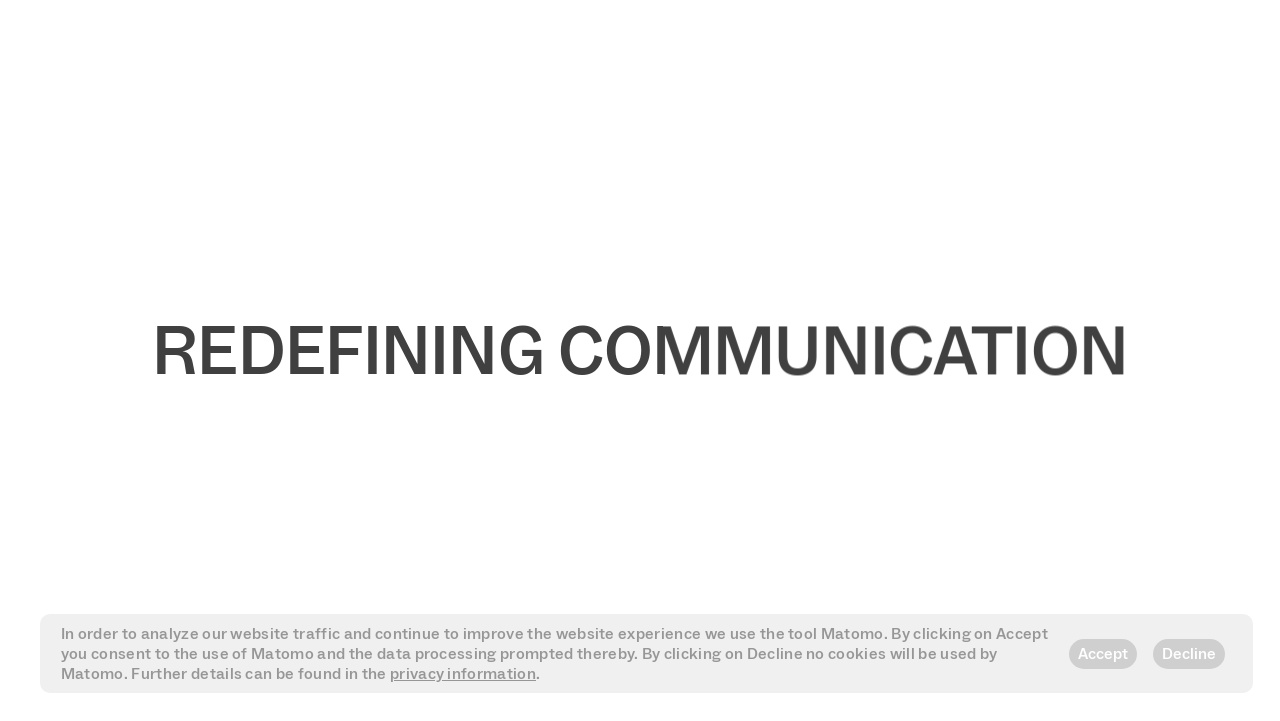

--- FILE ---
content_type: text/html; charset=utf-8
request_url: https://bam-works.com/
body_size: 4041
content:
<!DOCTYPE html><html><head><meta charSet="utf-8" data-next-head=""/><meta name="viewport" content="initial-scale=1.0, width=device-width" data-next-head=""/><title data-next-head="">Home | BAM</title><meta name="description" content="BAM Communication GmbH" data-next-head=""/><meta property="og:type" content="website" data-next-head=""/><meta property="og:title" content="Home | BAM" data-next-head=""/><meta property="og:description" content="BAM Communication GmbH" data-next-head=""/><meta property="og:url" content="https://bam-works.com/" data-next-head=""/><meta property="og:image" content="https://content.bam-works.com/wp-content/uploads/2023/03/Share_Image_New-Visual.jpg" data-next-head=""/><meta property="og:image:width" content="1600" data-next-head=""/><meta property="og:image:height" content="960" data-next-head=""/><meta name="twitter:card" content="summary_large_image" data-next-head=""/><meta name="twitter:title" content="Home | BAM" data-next-head=""/><meta name="twitter:description" content="BAM Communication GmbH" data-next-head=""/><meta name="twitter:image" content="https://content.bam-works.com/wp-content/uploads/2023/03/Share_Image_New-Visual.jpg" data-next-head=""/><link rel="preload" href="/_next/static/css/92baf31dd80eb457.css" as="style"/><link rel="preload" href="/_next/static/css/0a424fc39a4aec72.css" as="style"/><script data-next-head="">history.scrollRestoration = "manual"</script><link rel="stylesheet" href="/_next/static/css/92baf31dd80eb457.css" data-n-g=""/><link rel="stylesheet" href="/_next/static/css/0a424fc39a4aec72.css" data-n-p=""/><noscript data-n-css=""></noscript><script defer="" noModule="" src="/_next/static/chunks/polyfills-42372ed130431b0a.js"></script><script src="/_next/static/chunks/webpack-1c59d7465264dc14.js" defer=""></script><script src="/_next/static/chunks/framework-bb763241fe96dbbf.js" defer=""></script><script src="/_next/static/chunks/main-9a827771779dbc75.js" defer=""></script><script src="/_next/static/chunks/pages/_app-389f29f9671066a0.js" defer=""></script><script src="/_next/static/chunks/pages/index-c9f116b12d79d0e6.js" defer=""></script><script src="/_next/static/5FxLfwda0ETnxNafbdl3w/_buildManifest.js" defer=""></script><script src="/_next/static/5FxLfwda0ETnxNafbdl3w/_ssgManifest.js" defer=""></script></head><body><div id="__next"><div class="" style="opacity:0"><div class="Home_container__B1VFq"></div></div><div class="Menu_background__4sTOS Menu_visible___wW2Z"></div><div class="Menu_intro__VEVdK ">Redefining Communication</div><div class="Menu_loader__IQy6c "><div class="Menu_loaderValue__ifq1j">0<!-- -->%</div><div class="Menu_loaderProgress__SW_WS" style="width:0%"></div></div><div class="Menu_dots__Ftto1"><div class="Menu_dot__HDhAD"><a href="/moments"><div class="Menu_dotLabel__tmyE4 ">Moments</div><div class="Menu_dotShape__7WsLx "></div></a></div><div class="Menu_dot__HDhAD"><a href="/about"><div class="Menu_dotLabel__tmyE4 ">About</div><div class="Menu_dotShape__7WsLx "></div></a></div><div class="Menu_dot__HDhAD"><a href="/competencies"><div class="Menu_dotLabel__tmyE4 ">Competencies</div><div class="Menu_dotShape__7WsLx "></div></a></div><div class="Menu_dot__HDhAD"><a href="/practice"><div class="Menu_dotLabel__tmyE4 ">Practice</div><div class="Menu_dotShape__7WsLx "></div></a></div><div class="Menu_dot__HDhAD"><a href="/goods"><div class="Menu_dotLabel__tmyE4 ">Goods</div><div class="Menu_dotShape__7WsLx "></div></a></div><div class="Menu_dot__HDhAD"><a href="/jobs"><div class="Menu_dotLabel__tmyE4 ">Jobs</div><div class="Menu_dotShape__7WsLx "></div></a></div><div class="Menu_dot__HDhAD"><a href="/contact"><div class="Menu_dotLabel__tmyE4 ">Contact</div><div class="Menu_dotShape__7WsLx "></div></a></div></div><div class="Footer_wrapper__ddMny undefined"><a class="Footer_logo__tSFSn" href="/"><svg xmlns="http://www.w3.org/2000/svg" viewBox="0 0 219.1 31.6"><path d="M192.1 31.6h5.4l16.1-23.9v23.9h5.5V0H213l-18.1 26.7L176.7 0h-6.1v31.6h5.5V7.8l16 23.8zm-69.4 0h6.2L109.1 0h-6L83 31.6h6.2l4.6-7.4h24.4l4.5 7.4zm-7.2-11.8h-19L106 4.6l9.5 15.2zm-87.2-2.3c5.4 0 8.8 1.4 8.8 4.8 0 3.1-2.7 4.8-7.6 4.8h-24v-9.5h22.8zm-2-12.9c5.8 0 8.4 1.3 8.4 4.4s-2.4 4.2-7.5 4.2H5.6V4.6h20.7zM0 31.6h28.9c9.1 0 14.1-2.9 14.1-8.8 0-3.9-2.4-6.6-7.2-7.8 3.1-1.4 4.7-3.8 4.7-6.9 0-5.2-4.4-8.1-13.8-8.1H0v31.6z"></path></svg></a><div>© <!-- -->26<!-- --> Philip G. Lovelace</div><a href="tel:+493030882796">+ 49 (0) 30 3088 2796</a><a href="mailto:info@bam-works.com">info@bam-works.com</a><a class="Footer_imprintLink__Or7fD" href="/imprint">Imprint</a><a class="Footer_privacyLink__1kVBo" href="/privacy">Privacy</a><a class="Footer_instagramLink__EXUC2" href="https://www.instagram.com/bam_wrks/" target="_blank" rel="noreferrer">Instagram</a></div><div class="CookieDisclaimer_wrapper__vHV_5 CookieDisclaimer_top__9rVso"><span>In order to analyze our website traffic and continue to improve the website experience we use the tool Matomo. By clicking on Accept you consent to the use of Matomo and the data processing prompted thereby. By clicking on Decline no cookies will be used by Matomo. Further details can be found in the<!-- --> <a href="/privacy">privacy information</a>.</span><button>Accept</button> <button>Decline</button></div><div id="cart-toggle" class="cart-toggle"></div></div><script id="__NEXT_DATA__" type="application/json">{"props":{"pageProps":{"menu_items":[{"slug":"moments","path":"/moments","title":"Moments","content":{"images":[{"base":{"dir":"/2022/06","filename":"Bam-MOMENTS-backyard-grass-bench-free","ext":"jpg"},"url":"https://content.bam-works.com/wp-content/uploads/2022/06/Bam-MOMENTS-backyard-grass-bench-free.jpg","width":2160,"height":2880,"sizes":{"medium":"-225x300","medium_large":"-768x1024","large":"-768x1024","1536x1536":"-1152x1536","unfun_min":"-360x480","unfun_xs":"-512x683","unfun_s":"-1024x1365","unfun_m":"-2048x2731","unfun_l":"","unfun_xl":"","unfun_max":""},"alt":"","caption":"","color":"#7d8857","type":"image"},{"base":{"dir":"/2024/01","filename":"BAM_Moments_JUVENTUS_032C_ARTISTIC_LONGSLEEVE_Modell","ext":"jpg"},"url":"https://content.bam-works.com/wp-content/uploads/2024/01/BAM_Moments_JUVENTUS_032C_ARTISTIC_LONGSLEEVE_Modell.jpg","width":2850,"height":3718,"sizes":{"medium":"-230x300","medium_large":"-768x1002","large":"-785x1024","1536x1536":"-1177x1536","unfun_min":"-360x470","unfun_xs":"-512x668","unfun_s":"-1024x1336","unfun_m":"-2048x2672","unfun_l":"","unfun_xl":"","unfun_max":""},"alt":"","caption":"032c for Juventus FC, shot by Jacob Ogden","color":"#87a3bf","type":"image"},{"base":{"dir":"/2023/03","filename":"Bam-MOMENTS-PRACTICE-pill-dispenser-packaging-your-daily-dose","ext":"jpg"},"url":"https://content.bam-works.com/wp-content/uploads/2023/03/Bam-MOMENTS-PRACTICE-pill-dispenser-packaging-your-daily-dose.jpg","width":1920,"height":2880,"sizes":{"medium":"-200x300","medium_large":"-768x1152","large":"-683x1024","1536x1536":"-1024x1536","unfun_min":"-360x540","unfun_xs":"-512x768","unfun_s":"-1024x1536","unfun_m":"","unfun_l":"","unfun_xl":"","unfun_max":""},"alt":"","caption":"","color":"#3d3b3c","type":"image"},{"base":{"dir":"/2022/08","filename":"Bam-MOMENTS-JUVENTUS-LIBERAL-YOUTH-MINISTRY-model-with-black-hoodie-jersey","ext":"jpg"},"url":"https://content.bam-works.com/wp-content/uploads/2022/08/Bam-MOMENTS-JUVENTUS-LIBERAL-YOUTH-MINISTRY-model-with-black-hoodie-jersey.jpg","width":2226,"height":2880,"sizes":{"medium":"-232x300","medium_large":"-768x994","large":"-791x1024","1536x1536":"-1187x1536","unfun_min":"-360x466","unfun_xs":"-512x662","unfun_s":"-1024x1325","unfun_m":"-2048x2650","unfun_l":"","unfun_xl":"","unfun_max":""},"alt":"","caption":"LIBERAL YOUTH MINISTRY for Juventus ©","color":"#63ef00","type":"image"},{"base":{"dir":"/2022/12","filename":"BAM-MOMENTS-bts-flowers-in-the-office","ext":"jpg"},"url":"https://content.bam-works.com/wp-content/uploads/2022/12/BAM-MOMENTS-bts-flowers-in-the-office.jpg","width":2160,"height":2880,"sizes":{"medium":"-225x300","medium_large":"-768x1024","large":"-768x1024","1536x1536":"-1152x1536","unfun_min":"-360x480","unfun_xs":"-512x683","unfun_s":"-1024x1365","unfun_m":"-2048x2731","unfun_l":"","unfun_xl":"","unfun_max":""},"alt":"","caption":"","color":"#bfc3bb","type":"image"},{"base":{"dir":"/2024/01","filename":"BAM-Moments_Juventus_032c_CGI_by_ObbyJappari","ext":"jpg"},"url":"https://content.bam-works.com/wp-content/uploads/2024/01/BAM-Moments_Juventus_032c_CGI_by_ObbyJappari.jpg","width":1080,"height":1920,"sizes":{"medium":"-169x300","medium_large":"-768x1365","large":"-576x1024","1536x1536":"-864x1536","unfun_min":"-360x640","unfun_xs":"-512x910","unfun_s":"-1024x1820","unfun_m":"","unfun_l":"","unfun_xl":"","unfun_max":""},"alt":"","caption":"032c for Juventus FC, CGI by Obby \u0026 Jappari","color":"#5f4435","type":"image"},{"base":{"dir":"/2023/12","filename":"Bam-MOMENTS-ASICS-Kiko-Kostadiov-Laura-Deanna-Fanning","ext":"jpeg"},"url":"https://content.bam-works.com/wp-content/uploads/2023/12/Bam-MOMENTS-ASICS-Kiko-Kostadiov-Laura-Deanna-Fanning.jpeg","width":911,"height":1108,"sizes":{"medium":"-247x300","medium_large":"-768x934","large":"-842x1024","1536x1536":"","unfun_min":"-360x438","unfun_xs":"-512x623","unfun_s":"","unfun_m":"","unfun_l":"","unfun_xl":"","unfun_max":""},"alt":"","caption":"","color":"#b8b2ad","type":"image"},{"base":{"dir":"/2023/03","filename":"Bam-MOMENTS-LEVIS-STUSSY-in-car-shot-landscape","ext":"jpg"},"url":"https://content.bam-works.com/wp-content/uploads/2023/03/Bam-MOMENTS-LEVIS-STUSSY-in-car-shot-landscape.jpg","width":1280,"height":923,"sizes":{"medium":"-300x216","medium_large":"-768x554","large":"-1024x738","1536x1536":"","unfun_min":"-360x260","unfun_xs":"-512x369","unfun_s":"-1024x738","unfun_m":"","unfun_l":"","unfun_xl":"","unfun_max":""},"alt":"","caption":"Stüssy for Levi's®","color":"#978a7e","type":"image"},{"base":{"dir":"/2022/12","filename":"BAM-MOMENTS-Tekla-Jacquemus-two-models-in-blanket-backview","ext":"jpg"},"url":"https://content.bam-works.com/wp-content/uploads/2022/12/BAM-MOMENTS-Tekla-Jacquemus-two-models-in-blanket-backview.jpg","width":2304,"height":2880,"sizes":{"medium":"-240x300","medium_large":"-768x960","large":"-819x1024","1536x1536":"-1229x1536","unfun_min":"-360x450","unfun_xs":"-512x640","unfun_s":"-1024x1280","unfun_m":"-2048x2560","unfun_l":"","unfun_xl":"","unfun_max":""},"alt":"","caption":"Jacquemus for Tekla Fabrics ©","color":"#94abc3","type":"image"},{"base":{"dir":"/2022/12","filename":"BAM-MOMENTS-Closed-2pac-wearing-closed-denim","ext":"jpg"},"url":"https://content.bam-works.com/wp-content/uploads/2022/12/BAM-MOMENTS-Closed-2pac-wearing-closed-denim.jpg","width":1958,"height":2879,"sizes":{"medium":"-204x300","medium_large":"-768x1129","large":"-696x1024","1536x1536":"-1045x1536","unfun_min":"-360x529","unfun_xs":"-512x753","unfun_s":"-1024x1506","unfun_m":"","unfun_l":"","unfun_xl":"","unfun_max":""},"alt":"","caption":"2PAC wearing a pair of Marithé François Girbaud / CLOSED denim jeans.","color":"#46444a","type":"image"},{"base":{"dir":"/2023/12","filename":"R_09_CoolPingu_side1","ext":"jpg"},"url":"https://content.bam-works.com/wp-content/uploads/2023/12/R_09_CoolPingu_side1.jpg","width":1833,"height":2200,"sizes":{"medium":"-250x300","medium_large":"-768x922","large":"-853x1024","1536x1536":"-1280x1536","unfun_min":"-360x432","unfun_xs":"-512x615","unfun_s":"-1024x1229","unfun_m":"","unfun_l":"","unfun_xl":"","unfun_max":""},"alt":"","caption":"Cool Pingu by Suck \u0026 Bratwurst","color":"#e2e2e1","type":"image"},{"base":{"dir":"/2023/03","filename":"Bam-MOMENTS-bts-office-utility-box-and-greeting-card-on-table","ext":"jpg"},"url":"https://content.bam-works.com/wp-content/uploads/2023/03/Bam-MOMENTS-bts-office-utility-box-and-greeting-card-on-table.jpg","width":2160,"height":2880,"sizes":{"medium":"-225x300","medium_large":"-768x1024","large":"-768x1024","1536x1536":"-1152x1536","unfun_min":"-360x480","unfun_xs":"-512x683","unfun_s":"-1024x1365","unfun_m":"-2048x2731","unfun_l":"","unfun_xl":"","unfun_max":""},"alt":"","caption":"","color":"#a41314","type":"image"},{"base":{"dir":"/2022/08","filename":"Bam-MOMENTS-JUVENTUS-LIBERAL-YOUTH-MINISTRY-blurry-model-and-logos","ext":"jpg"},"url":"https://content.bam-works.com/wp-content/uploads/2022/08/Bam-MOMENTS-JUVENTUS-LIBERAL-YOUTH-MINISTRY-blurry-model-and-logos.jpg","width":2322,"height":2880,"sizes":{"medium":"-242x300","medium_large":"-768x953","large":"-826x1024","1536x1536":"-1238x1536","unfun_min":"-360x447","unfun_xs":"-512x635","unfun_s":"-1024x1270","unfun_m":"-2048x2540","unfun_l":"","unfun_xl":"","unfun_max":""},"alt":"","caption":"LIBERAL YOUTH MINISTRY for Juventus ©","color":"#a6766d","type":"image"}],"type":"images"}},{"slug":"about","path":"/about","title":"About","content":{"text":"\u003cp class=\"p1\"\u003eBAM is an audacious team of communication specialists with offices in Berlin, London and Copenhagen and extended teams in Paris and Amsterdam.\u003c/p\u003e\n","type":"text"}},{"slug":"competencies","path":"/competencies","title":"Competencies","content":{"text":"\u003cp\u003eBAM’s vision is to create a contemporary hybridized platform that combines five intersecting areas: consulting, strategy, community building, production, press and media relations.\u003c/p\u003e\n","type":"text"}},{"slug":"practice","path":"/practice","title":"Practice","content":{"text":"\u003cp\u003e\u003cstrong\u003epractice\u003cbr /\u003e\n\u003c/strong\u003e/praktis/\u003c/p\u003e\n\u003cp\u003enoun\u003c/p\u003e\n\u003col\u003e\n\u003cli\u003ethe actual application or use of an idea, belief, or method, as opposed to theories relating to it.\u003c/li\u003e\n\u003c/ol\u003e\n","type":"text"}},{"slug":"goods","path":"/goods","title":"Goods","content":{"images":[{"base":{"dir":"/2022/06","filename":"Bam-BURGUNDER-product-white-tshirt-apple-graphic-square","ext":"jpg"},"url":"https://content.bam-works.com/wp-content/uploads/2022/06/Bam-BURGUNDER-product-white-tshirt-apple-graphic-square.jpg","width":2880,"height":2880,"sizes":{"medium":"-300x300","medium_large":"-768x768","large":"-1024x1024","1536x1536":"-1536x1536","unfun_min":"-360x360","unfun_xs":"-512x512","unfun_s":"-1024x1024","unfun_m":"-2048x2048","unfun_l":"","unfun_xl":"","unfun_max":""},"alt":"","caption":"","color":"#999b87","type":"image"},{"base":{"dir":"/2022/06","filename":"Bam-VIN-SUPER-NATUREL-product-brown-basketball-front-teaser","ext":"jpg"},"url":"https://content.bam-works.com/wp-content/uploads/2022/06/Bam-VIN-SUPER-NATUREL-product-brown-basketball-front-teaser.jpg","width":1600,"height":2168,"sizes":{"medium":"-221x300","medium_large":"-768x1041","large":"-756x1024","1536x1536":"-1134x1536","unfun_min":"-360x488","unfun_xs":"-512x694","unfun_s":"-1024x1388","unfun_m":"","unfun_l":"","unfun_xl":"","unfun_max":""},"alt":"","caption":"","color":"#bf7e7c","type":"image"},{"base":{"dir":"/2022/06","filename":"Bam-NIKO-JUNE-product-brick-candle-yellow-front-teaser","ext":"jpg"},"url":"https://content.bam-works.com/wp-content/uploads/2022/06/Bam-NIKO-JUNE-product-brick-candle-yellow-front-teaser.jpg","width":1600,"height":1887,"sizes":{"medium":"-254x300","medium_large":"-768x906","large":"-868x1024","1536x1536":"-1302x1536","unfun_min":"-360x425","unfun_xs":"-512x604","unfun_s":"-1024x1208","unfun_m":"","unfun_l":"","unfun_xl":"","unfun_max":""},"alt":"","caption":"","color":"#dfdcca","type":"image"},{"base":{"dir":"/2022/06","filename":"Bam-VIN-SUPER-NATUREL-product-scarfes-closeup-teaser","ext":"jpg"},"url":"https://content.bam-works.com/wp-content/uploads/2022/06/Bam-VIN-SUPER-NATUREL-product-scarfes-closeup-teaser.jpg","width":1600,"height":2010,"sizes":{"medium":"-239x300","medium_large":"-768x965","large":"-815x1024","1536x1536":"-1223x1536","unfun_min":"-360x452","unfun_xs":"-512x643","unfun_s":"-1024x1286","unfun_m":"","unfun_l":"","unfun_xl":"","unfun_max":""},"alt":"","caption":"","color":"#994a4a","type":"image"},{"base":{"dir":"/2022/06","filename":"Bam-NIKO-JUNE-product-pitcher-blue-square","ext":"jpg"},"url":"https://content.bam-works.com/wp-content/uploads/2022/06/Bam-NIKO-JUNE-product-pitcher-blue-square.jpg","width":2880,"height":2880,"sizes":{"medium":"-300x300","medium_large":"-768x768","large":"-1024x1024","1536x1536":"-1536x1536","unfun_min":"-360x360","unfun_xs":"-512x512","unfun_s":"-1024x1024","unfun_m":"-2048x2048","unfun_l":"","unfun_xl":"","unfun_max":""},"alt":"","caption":"","color":"#a1a9c4","type":"image"},{"base":{"dir":"/2022/06","filename":"Bam-BURGUNDER-product-bootles-on-concrete-floor-teaser","ext":"jpg"},"url":"https://content.bam-works.com/wp-content/uploads/2022/06/Bam-BURGUNDER-product-bootles-on-concrete-floor-teaser.jpg","width":1600,"height":2000,"sizes":{"medium":"-240x300","medium_large":"-768x960","large":"-819x1024","1536x1536":"-1229x1536","unfun_min":"-360x450","unfun_xs":"-512x640","unfun_s":"-1024x1280","unfun_m":"","unfun_l":"","unfun_xl":"","unfun_max":""},"alt":"","caption":"","color":"#8c8874","type":"image"},{"base":{"dir":"/2022/06","filename":"Bam-BURGUNDER-product-white-tshirt-classic-on-model-square","ext":"jpg"},"url":"https://content.bam-works.com/wp-content/uploads/2022/06/Bam-BURGUNDER-product-white-tshirt-classic-on-model-square.jpg","width":2880,"height":2880,"sizes":{"medium":"-300x300","medium_large":"-768x768","large":"-1024x1024","1536x1536":"-1536x1536","unfun_min":"-360x360","unfun_xs":"-512x512","unfun_s":"-1024x1024","unfun_m":"-2048x2048","unfun_l":"","unfun_xl":"","unfun_max":""},"alt":"","caption":"","color":"#c9bab9","type":"image"},{"base":{"dir":"/2022/06","filename":"Bam-HAWAII-SHIRT-product-shirt-on-modell-and-sunglases-teaser","ext":"jpg"},"url":"https://content.bam-works.com/wp-content/uploads/2022/06/Bam-HAWAII-SHIRT-product-shirt-on-modell-and-sunglases-teaser.jpg","width":1600,"height":2268,"sizes":{"medium":"-212x300","medium_large":"-768x1089","large":"-722x1024","1536x1536":"-1084x1536","unfun_min":"-360x510","unfun_xs":"-512x726","unfun_s":"-1024x1452","unfun_m":"","unfun_l":"","unfun_xl":"","unfun_max":""},"alt":"","caption":"","color":"#9a948a","type":"image"},{"base":{"dir":"/2022/03","filename":"Bam-VIN-SUPER-NATUREL-product-grey-scarf-on-basketball-rim-square","ext":"jpg"},"url":"https://content.bam-works.com/wp-content/uploads/2022/03/Bam-VIN-SUPER-NATUREL-product-grey-scarf-on-basketball-rim-square.jpg","width":2880,"height":2880,"sizes":{"medium":"-300x300","medium_large":"-768x768","large":"-1024x1024","1536x1536":"-1536x1536","unfun_min":"-360x360","unfun_xs":"-512x512","unfun_s":"-1024x1024","unfun_m":"-2048x2048","unfun_l":"","unfun_xl":"","unfun_max":""},"alt":"","caption":"","color":"#d8d8d8","type":"image"},{"base":{"dir":"/2022/06","filename":"Bam-BURGUNDER-product-towel-worn-as-cape-teaser","ext":"jpg"},"url":"https://content.bam-works.com/wp-content/uploads/2022/06/Bam-BURGUNDER-product-towel-worn-as-cape-teaser.jpg","width":1600,"height":1999,"sizes":{"medium":"-240x300","medium_large":"-768x960","large":"-820x1024","1536x1536":"-1229x1536","unfun_min":"-360x450","unfun_xs":"-512x640","unfun_s":"-1024x1279","unfun_m":"","unfun_l":"","unfun_xl":"","unfun_max":""},"alt":"","caption":"","color":"#886661","type":"image"},{"base":{"dir":"/2022/06","filename":"Bam-BURGUNDER-product-bag-apples-bottle-teaser","ext":"jpg"},"url":"https://content.bam-works.com/wp-content/uploads/2022/06/Bam-BURGUNDER-product-bag-apples-bottle-teaser.jpg","width":1600,"height":2000,"sizes":{"medium":"-240x300","medium_large":"-768x960","large":"-819x1024","1536x1536":"-1229x1536","unfun_min":"-360x450","unfun_xs":"-512x640","unfun_s":"-1024x1280","unfun_m":"","unfun_l":"","unfun_xl":"","unfun_max":""},"alt":"","caption":"","color":"#a4a189","type":"image"},{"base":{"dir":"/2022/06","filename":"Bam-VIN-SUPER-NATUREL-product-white-tshirt-closeup-teaser","ext":"jpg"},"url":"https://content.bam-works.com/wp-content/uploads/2022/06/Bam-VIN-SUPER-NATUREL-product-white-tshirt-closeup-teaser.jpg","width":1600,"height":2230,"sizes":{"medium":"-215x300","medium_large":"-768x1070","large":"-735x1024","1536x1536":"-1102x1536","unfun_min":"-360x502","unfun_xs":"-512x714","unfun_s":"-1024x1427","unfun_m":"","unfun_l":"","unfun_xl":"","unfun_max":""},"alt":"","caption":"","color":"#d6d6d6","type":"image"}],"type":"images"}},{"slug":"jobs","path":"/jobs","title":"Jobs","content":{"text":"\u003cdiv\u003e\n\u003cdiv\u003eWork with us!\u003c/div\u003e\n\u003c/div\u003e\n","type":"text"}},{"slug":"contact","path":"/contact","title":"Contact","content":{"text":"\u003cp\u003eReach out to one of our offices in Berlin, London or Copenhagen or to our extended teams in Paris and Amsterdam.\u003c/p\u003e\n","type":"text"}}],"page":{"slug":"home","title":"Home","site_title":"BAM Works","meta_description":"BAM Communication GmbH","share_image":{"url":"https://content.bam-works.com/wp-content/uploads/2023/03/Share_Image_New-Visual.jpg","width":1600,"height":960}}},"__N_SSG":true},"page":"/","query":{},"buildId":"5FxLfwda0ETnxNafbdl3w","isFallback":false,"isExperimentalCompile":false,"gsp":true,"scriptLoader":[]}</script></body></html>

--- FILE ---
content_type: text/css; charset=UTF-8
request_url: https://bam-works.com/_next/static/css/92baf31dd80eb457.css
body_size: 3714
content:
@font-face{font-family:Social;src:url(/fonts/ABCSocial-Medium.woff) format("woff");font-weight:400}@font-face{font-family:Social;src:url(/fonts/ABCSocial-Regular.woff) format("woff");font-weight:200}body,html{padding:0;margin:0;font-family:Social,-apple-system,BlinkMacSystemFont,Segoe UI,Roboto,Oxygen,Ubuntu,Cantarell,Fira Sans,Droid Sans,Helvetica Neue,sans-serif;-webkit-font-smoothing:antialiased;-moz-osx-font-smoothing:grayscale}html.fixed{overflow:hidden;height:100vh}html.fixed body{height:100%;overflow:hidden}a{color:inherit;text-decoration:none}*{box-sizing:border-box}h1,h2,h3,h4,li,p,ul{font-size:1em;margin:0;font-weight:400}b,strong{font-weight:400}.long-link{word-break:break-word}@media screen and (any-pointer:fine){.show-on-touch{display:none}}@media screen and (any-pointer:coarse){.hide-on-touch{display:none}}.visuallyhidden{position:absolute!important;clip:rect(1px,1px,1px,1px);padding:0!important;border:0!important;height:1px!important;width:1px!important;overflow:hidden}.cart-toggle{position:fixed;top:2.0833333333vw;right:3.125vw;z-index:2;color:hsl(0,0%,37%);font-weight:400;padding:0!important;white-space:nowrap;cursor:pointer;display:none!important}@media screen and (min-width:769px){.cart-toggle{top:35px;right:3.125vw}}.shopify .cart-toggle{display:block!important}.shopify .shopify-buy--visually-hidden{position:absolute!important;clip:rect(1px,1px,1px,1px);padding:0!important;border:0!important;height:1px!important;width:1px!important;overflow:hidden}@media screen and (max-width:600px){.shopify .shopify-buy-frame--cart{max-width:none}}.shopify .shopify-buy__cart-toggle{display:flex}.shopify .shopify-buy__cart-toggle__count:before{content:"("}.shopify .shopify-buy__cart-toggle__count:after{content:")"}.shopify .shopify-buy__cart-toggle__title{order:-1;font-size:1rem;margin:0 .5rem 0 0;font-weight:400}.shopify .shopify-buy__cart{background:hsl(0,0%,22%);color:#fff;min-height:100%;padding:2.0833333333vw;display:flex;flex-direction:column}@media screen and (min-width:769px){.shopify .shopify-buy__cart{padding:1.0416666667vw}}.shopify .shopify-buy__cart__title{font-size:22px;font-weight:400;margin-bottom:1rem}.shopify .shopify-buy__cart__notice{width:100%;margin-top:1rem;margin-bottom:1rem}.shopify .shopify-buy__cart__subtotal__text{margin-right:auto;margin-bottom:1rem;display:inline}.shopify .shopify-buy__cart__subtotal__price{display:inline}.shopify .shopify-buy__cart-items{padding-left:0}.shopify .shopify-buy__cart-item{display:flex;flex-direction:column;position:relative;list-style:none;padding-left:80px;margin-bottom:1.5rem;font-size:15px;line-height:1.46}.shopify .shopify-buy__cart-item__title,.shopify .shopify-buy__cart-item__variant-title{width:100%}.shopify .shopify-buy__cart-item__quantity{order:-1}.shopify .shopify-buy__cart-item__image{position:absolute;top:5px;left:0;width:65px;height:65px;background-size:contain;background-position:0;background-repeat:no-repeat;border-radius:4px}.shopify .shopify-buy__cart-item__price-and-discounts{order:1}.shopify .shopify-buy__btn{padding:.5rem 1rem;border:none;border-radius:1em;background-color:hsl(0,0%,75%);font-size:17px;color:#fff;transition:.25s cubic-bezier(.165,.84,.44,1)}.shopify .shopify-buy__btn:not(.inactive){cursor:pointer}.shopify .shopify-buy__btn:not(.inactive):hover{opacity:.8}.shopify .shopify-buy__btn--close{position:absolute;top:2.0833333333vw;right:2.0833333333vw;width:36px;height:36px;background-color:hsl(0,0%,9%);z-index:2;border-radius:1000px;border:0;cursor:pointer}.shopify .shopify-buy__btn--close:focus{outline:none}.shopify .shopify-buy__btn--close>span{display:none}.shopify .shopify-buy__btn--close:after,.shopify .shopify-buy__btn--close:before{content:"";position:absolute;top:50%;left:50%;width:23px;height:1px;background:#fff;transform:translate3d(-50%,-50%,0)}.shopify .shopify-buy__btn--close:before{transform:translate3d(-50%,-50%,0) rotate(-45deg)}.shopify .shopify-buy__btn--close:after{transform:translate3d(-50%,-50%,0) rotate(45deg)}@media screen and (min-width:769px){.shopify .shopify-buy__btn--close{top:2.0833333333vw;right:2.0833333333vw}}.shopify .shopify-buy__btn--cart-checkout{width:100%}.shopify .shopify-buy__btn.inactive{cursor:not-allowed;background-color:hsl(0,0%,50%);color:#ccc}.shopify .shopify-buy__quantity-container{display:flex;align-items:center;border-radius:4px}.shopify .shopify-buy__quantity-container:before{content:"Quantity: ";display:inline-block;margin-right:.35em}.shopify .shopify-buy__quantity,.shopify .shopify-buy__quantity-decrement,.shopify .shopify-buy__quantity-increment{background:rgba(0,0,0,0)}.shopify .shopify-buy__quantity-decrement,.shopify .shopify-buy__quantity-increment{border:0;padding:0;cursor:pointer;-webkit-appearance:none;-moz-appearance:none;appearance:none;display:flex;align-items:center}.shopify .shopify-buy__quantity-decrement svg,.shopify .shopify-buy__quantity-increment svg{width:14px;height:14px;fill:hsl(0,0%,56%)}.shopify .shopify-buy__quantity{border:none;text-align:center;-webkit-appearance:none;-moz-appearance:none;appearance:none;width:1.5em;padding:0;border-radius:0;display:inline-block;color:#fff;-moz-appearance:textfield}.shopify .shopify-buy__quantity::-webkit-inner-spin-button,.shopify .shopify-buy__quantity::-webkit-outer-spin-button{-webkit-appearance:none;margin:0}.shopify .shopify-buy__cart-scroll{padding-top:1.2rem;margin-bottom:auto}.shopify .shopify-buy__product{width:100%}.shopify .shopify-buy__product button{width:100%;font-family:inherit;letter-spacing:inherit}.shopify .shopify-buy__option-select{height:100%}.shopify .shopify-buy__option-select-wrapper{height:100%;position:relative;background-color:#fff;display:inline-block;border-radius:0;cursor:pointer;font-size:1rem}.shopify .shopify-buy__option-select__select{-webkit-appearance:none;-moz-appearance:none;appearance:none;background:none;font-family:inherit;border-radius:0;border-top-left-radius:1000px;border-bottom-left-radius:1000px;padding:.45rem 1.5rem .4rem .9rem;border:none;font-size:1rem;color:#fff;cursor:pointer;height:100%;background-color:hsl(0,0%,75%)}.shopify .shopify-buy__option-select__select:focus{outline:none}.shopify .shopify-buy__option-select__select::-ms-expand{display:none}.shopify .shopify-buy__option-select__select option{font-family:inherit}.shopify .shopify-buy__select-icon{display:block;width:10px;height:10px;right:.4rem;top:50%;position:absolute;pointer-events:none;fill:#fff;cursor:pointer;margin-top:-5px}.shopify .shopify-buy__btn-wrapper{width:100%}.shopify .shopify-buy__product{display:flex}.shopify .shopify-buy__product__variant-selectors+.shopify-buy__btn-wrapper .shopify-buy__btn{border-top-left-radius:0;border-bottom-left-radius:0}.shopify .shopify-buy__option-select-wrapper{border-top-left-radius:1000px;border-bottom-left-radius:1000px}.Grid_wrapper__AUHlR{position:fixed;top:0;left:0;width:100%;height:100%;background:rgba(255,0,0,.1);display:flex;pointer-events:none;z-index:10;background:rgba(0,0,255,.5)}.Grid_column__redR6{outline:1px solid red;width:100%;height:100%;display:flex}.Grid_column__redR6>div{width:100%;height:100%;outline:1px solid blue;background:rgba(0,0,255,.5)}.Menu_intro__VEVdK{position:fixed;z-index:6;top:50%;left:50%;transform:translate3d(-50%,-58%,0);will-change:opacity;font-size:6vw;transition:opacity .5s ease;pointer-events:none;text-transform:uppercase;white-space:nowrap;color:hsl(0,0%,25%);letter-spacing:-.01em}.Menu_intro__VEVdK.Menu_faded__gEOVv{opacity:0}.Menu_loader__IQy6c{position:fixed;width:100px;height:2px;background:rgba(0,0,0,.1);bottom:60px;left:50%;transform:translate3d(-50%,0,0);transition:opacity .5s ease;opacity:0;z-index:3;pointer-events:none}.Menu_loader__IQy6c.Menu_active__ZuHDL{opacity:1}@media screen and (min-width:769px){.Menu_loader__IQy6c{bottom:2.0833333333vw}}.Menu_loaderProgress__SW_WS{position:absolute;top:0;left:0;height:100%;background-color:rgba(0,0,0,.2);transition:width .2s ease}.Menu_loaderValue__ifq1j{position:absolute;top:-15px;left:50%;transform:translate3d(-50%,-100%,0);font-size:12px;color:rgba(0,0,0,.5)}.Menu_dots__Ftto1{position:fixed;padding-left:3.125%;padding-bottom:3.125%;padding-top:3.125%;bottom:0;display:flex;justify-content:space-between;width:calc(93.75% - 34px);z-index:5;pointer-events:none}.Menu_dot__HDhAD{width:30px;height:30px;cursor:pointer;position:relative;pointer-events:all;touch-action:none;-webkit-tap-highlight-color:rgba(0,0,0,0)}.Menu_dot__HDhAD:not(:last-child){margin-right:.4rem}@media screen and (any-pointer:fine){.Menu_dot__HDhAD:active .Menu_dotShape__7WsLx,.Menu_dot__HDhAD:hover .Menu_dotShape__7WsLx{opacity:1;transform:scale(1.1)}.Menu_dot__HDhAD:active .Menu_dotLabel__tmyE4,.Menu_dot__HDhAD:hover .Menu_dotLabel__tmyE4{opacity:.5;transform:translate3d(-50%,0,0)}}.Menu_dotShape__7WsLx{width:100%;height:100%;position:absolute;top:0;left:0;background:#c7c7c7;border-radius:1000px;opacity:.5;transition:all .15s ease}.Menu_dotShape__7WsLx.Menu_active__ZuHDL{opacity:1}.Menu_dotLabel__tmyE4{position:absolute;left:50%;bottom:100%;margin-bottom:1rem;transform:translate3d(-50%,20px,0);transition:all .3s ease;opacity:0;white-space:nowrap}.Menu_dotLabel__tmyE4.Menu_active__ZuHDL{opacity:.5;transform:translate3d(-50%,0,0)}.Menu_content__ZAIkV{top:3rem;bottom:150px;z-index:4}.Menu_background__4sTOS,.Menu_content__ZAIkV{position:fixed;left:0;width:100%;pointer-events:none}.Menu_background__4sTOS{top:0;bottom:0;height:100%;z-index:3;background:#fff;opacity:0;transition:opacity .5s ease}.Menu_background__4sTOS.Menu_visible___wW2Z{opacity:1}.Menu_text__si6aG{font-size:30px;opacity:.7;padding-left:3.125%;padding-right:3.125%;line-height:1.1}.Menu_text__si6aG b,.Menu_text__si6aG strong{color:#666;font-weight:400}.Menu_text__si6aG ol{padding-left:1.5em}.Menu_centertext__G_BR5{position:absolute;left:50%;top:50%;width:25em;transform:translate3d(-50%,-50%,0)}.Menu_backgroundImage__M7nT4{position:absolute;top:0;left:0;width:100%;height:100%;object-fit:cover;object-position:center center;z-index:2}.Menu_captureClick__moGKr{position:fixed;top:0;left:0;width:100%;height:100%;background:rgba(0,0,0,0);z-index:4}@media(min-aspect-ratio:17/9){.Menu_dots__Ftto1{width:32.2916666667%}}@media(min-aspect-ratio:73/36){.Menu_dots__Ftto1{width:31.25%}}@media(max-width:768px){.Menu_dot__HDhAD:first-child .Menu_dotLabel__tmyE4{margin-left:10px}}@media(min-width:769px){.Menu_dots__Ftto1{width:34.375%}.Menu_text__si6aG{font-size:55px}}@media(min-width:1200px){.Menu_intro__VEVdK{font-size:70px}}.Widget_ui__4EN8o{position:fixed;top:0;left:0;z-index:4;touch-action:none;border-radius:10px;background-color:#f2f2f2;transition:background-color .5s ease;overflow:hidden;-webkit-user-select:none;-moz-user-select:none;user-select:none}.Widget_ui__4EN8o.Widget_maximized__Buz7l{background:rgba(0,0,0,0)}.Widget_ui__4EN8o canvas{transition:opacity .3s ease}.Widget_ui__4EN8o.Widget_hideCanvas__9f3iU canvas{opacity:0}.Widget_closeButton__BheS_{position:absolute;cursor:pointer;width:12px;height:12px;top:10px;right:14px}.Widget_closeButton__BheS_:before{content:"";display:block;position:absolute;top:-8px;left:-5px;right:-8px;bottom:-5px;background:rgba(0,0,0,0)}.Widget_closeButtonBar__CwZJr{position:absolute;top:50%;left:50%;width:15px;height:2px;border-radius:2px;background:hsl(0,0%,76%)}.Widget_closeButtonBar__CwZJr:first-child{transform:translate3d(-50%,-50%,0) rotate(-45deg)}.Widget_closeButtonBar__CwZJr:last-child{transform:translate3d(-50%,-50%,0) rotate(45deg)}.Widget_hamburger__z9xDI{position:absolute;top:11px;left:13px;cursor:pointer;z-index:3}.Widget_hamburger__z9xDI:before{content:"";display:block;position:absolute;top:-8px;left:-8px;right:-5px;bottom:-5px;background:rgba(0,0,0,0)}.Widget_fullscreenButton__7qb94{position:absolute;bottom:11px;right:13px;width:14px;height:14px;cursor:pointer;-webkit-tap-highlight-color:rgba(0,0,0,0)}.Widget_fullscreenButton__7qb94:before{content:"";display:block;position:absolute;top:0;left:0;width:100%;height:100%;background:#f2f2f2;transition:all .15s ease;opacity:0;border-radius:1000px}.Widget_fullscreenButton__7qb94:after{content:"";display:block;position:absolute;top:-8px;left:-5px;right:-8px;bottom:-5px;background:rgba(0,0,0,0)}.Widget_fullscreenButton__7qb94:hover:before{transform:scale(1.1)}.Widget_fullscreenButton__7qb94.Widget_maximized__Buz7l{right:3.125vw;bottom:3.125vw;width:30px;height:30px;padding:6px}.Widget_fullscreenButton__7qb94.Widget_maximized__Buz7l:before{opacity:1}.Widget_fullscreenButton__7qb94 svg{fill:hsl(0,0%,76%);display:block;position:relative}.Widget_link__Lm2Fp{position:absolute;top:50%;left:50%;transform:translate3d(-50%,-50%,0);z-index:2}.Widget_list__CUo6m{position:absolute;top:0;left:0;width:100%;height:100%;background:#f2f2f2;padding:2rem 13px 8px;color:hsl(0,0%,50%);border-radius:10px;z-index:2;display:none;align-items:center;font-weight:200;opacity:0;transition:opacity .5s ease;pointer-events:none}.Widget_list__CUo6m.Widget_displayed__nvbpi{display:flex}.Widget_list__CUo6m.Widget_visible__xQiUp{pointer-events:all;opacity:1}.Widget_listItems__uPaRV{width:100%;position:relative}.Widget_imprintPrivacyLinks__bbvLo a:hover,.Widget_listItem__nlZ0O:hover{opacity:.75}.Widget_imprintPrivacyLinks__bbvLo a.Widget_active__AIeCr,.Widget_listItem__nlZ0O.Widget_active__AIeCr{opacity:.5}.Widget_hoveredItemLabel__5SxuW{position:absolute;bottom:8px;z-index:1;font-size:13px;color:hsl(0,0%,50%);left:13px;font-weight:200}@media screen and (max-width:1024px){.Widget_list__CUo6m{align-items:flex-start;padding-top:3rem;font-size:35px;font-weight:400}.Widget_imprintPrivacyLinks__bbvLo,.Widget_instagramLink__47F8u{position:absolute;bottom:20px;font-size:16px;font-weight:200;letter-spacing:.02em}.Widget_imprintPrivacyLinks__bbvLo{right:14px}.Widget_instagramLink__47F8u{left:14px}}@media screen and (min-width:1024px){.Widget_list__CUo6m{align-items:flex-end;font-size:13px}.Widget_imprintPrivacyLinks__bbvLo{position:absolute;bottom:8px;right:14px}.Widget_instagramLink__47F8u{display:none}}.Hamburger_wrapper__4_z3C{position:relative;width:14px;height:11px;flex-shrink:0}.Hamburger_wrapper__4_z3C.Hamburger_open__kTfBW .Hamburger_bar__u7k64:first-child{transform:translate3d(0,-50%,0) rotate(-45deg)}.Hamburger_wrapper__4_z3C.Hamburger_open__kTfBW .Hamburger_bar__u7k64:nth-child(2){opacity:0}.Hamburger_wrapper__4_z3C.Hamburger_open__kTfBW .Hamburger_bar__u7k64:last-child{transform:translate3d(0,-50%,0) rotate(45deg)}.Hamburger_bar__u7k64{display:block;width:100%;height:2px;background:hsl(0,0%,76%);position:absolute;top:50%;transform-origin:center center;transition:transform .15s ease,opacity .15s ease}.Hamburger_bar__u7k64:first-child{transform:translate3d(0,-6px,0)}.Hamburger_bar__u7k64:nth-child(2){transform:translate3d(0,-50%,0)}.Hamburger_bar__u7k64:last-child{transform:translate3d(0,4px,0)}.Slideshow_slideshow__BopQB{height:100%;width:60%;margin-left:3.125%;display:flex;align-items:center;justify-content:center}.Slideshow_slide__y1C_d{height:100%;width:100%;display:flex;align-items:flex-start;justify-content:center;flex-direction:column;position:relative}.Slideshow_slide__y1C_d img{display:block;border-radius:10px;width:100%;height:auto}.Slideshow_caption__RNMof{margin-top:.25rem}@media(min-width:769px){.Slideshow_slideshow__BopQB{width:31.25%;margin-left:3.125%}}@media(min-width:769px)and (min-aspect-ratio:17/9){.Slideshow_slideshow__BopQB{width:29.1666666667%}}@media(min-width:769px)and (min-aspect-ratio:73/36){.Slideshow_slideshow__BopQB{width:28.125%}}@media(min-width:769px)and (min-aspect-ratio:19/9){.Slideshow_slide__y1C_d img{width:auto;height:auto;max-width:100%;max-height:100%}}.Footer_wrapper__ddMny{display:flex;align-items:center;font-size:14px;padding:1.4rem 2.0833333333% 1rem;color:#000;font-weight:200;flex-wrap:wrap}.Footer_wrapper__ddMny.Footer_goods__mYAPd{padding-left:1.0416666667%}.Footer_wrapper__ddMny.Footer_moments___vW0L{display:none}.Footer_wrapper__ddMny a,.Footer_wrapper__ddMny div{margin-right:1.2em;opacity:.5}.Footer_wrapper__ddMny a{transition:opacity .15s ease}.Footer_wrapper__ddMny a:hover{opacity:1}.Footer_wrapper__ddMny .Footer_imprintLink__Or7fD{margin-right:.5em}.Footer_logo__tSFSn{display:block;position:relative;top:-.06em}.Footer_logo__tSFSn svg{display:block;height:.66em;width:4.5761392405em;fill:currentColor}@media screen and (max-width:768px){.Footer_wrapper__ddMny{font-size:12px;justify-content:space-between}.Footer_wrapper__ddMny a,.Footer_wrapper__ddMny div{margin:0}.Footer_imprintLink__Or7fD,.Footer_instagramLink__EXUC2,.Footer_logo__tSFSn,.Footer_privacyLink__1kVBo{display:none}}@media screen and (max-width:375px){.Footer_wrapper__ddMny{font-size:11px}}@media screen and (max-width:340px){.Footer_wrapper__ddMny{font-size:12px}.Footer_wrapper__ddMny a,.Footer_wrapper__ddMny div{width:100%;text-align:center}}.CookieDisclaimer_wrapper__vHV_5{position:fixed;background-color:#f0f0f0;z-index:1000;color:#969696}.CookieDisclaimer_wrapper__vHV_5 button{background-color:#cfcfcf;border-radius:30px;color:#fff;display:inline-block;margin-right:.5rem;border:0;font-size:1rem;font-family:inherit;padding:3px 8px;cursor:pointer;transition:all .15s ease}.CookieDisclaimer_wrapper__vHV_5 button:hover{background-color:#969696}.CookieDisclaimer_wrapper__vHV_5 a,.CookieDisclaimer_wrapper__vHV_5 button{flex-shrink:0}.CookieDisclaimer_wrapper__vHV_5 a{text-decoration:underline}@media screen and (max-width:768px){.CookieDisclaimer_wrapper__vHV_5{width:97.9166666667%;border-radius:10px;left:1.0416666667vw;padding:1rem}.CookieDisclaimer_wrapper__vHV_5.CookieDisclaimer_top__9rVso{top:1.0416666667vw}.CookieDisclaimer_wrapper__vHV_5.CookieDisclaimer_bottom__RHcn9{bottom:1.0416666667vw}.CookieDisclaimer_wrapper__vHV_5 span{display:block;margin-bottom:.5rem}}@media screen and (min-width:769px){.CookieDisclaimer_wrapper__vHV_5{display:flex;align-items:center;letter-spacing:.02em;border-radius:10px;padding:.6rem 1.3rem;bottom:2.0833333333vw;right:2.0833333333vw;max-width:94.7916666667vw}.CookieDisclaimer_wrapper__vHV_5 button{margin-left:.5rem;margin-right:.5rem;padding:5px 9px}}

--- FILE ---
content_type: text/css; charset=UTF-8
request_url: https://bam-works.com/_next/static/css/0a424fc39a4aec72.css
body_size: -180
content:
.Home_container__B1VFq{min-height:100vh}

--- FILE ---
content_type: application/javascript; charset=UTF-8
request_url: https://bam-works.com/_next/static/5FxLfwda0ETnxNafbdl3w/_ssgManifest.js
body_size: -22
content:
self.__SSG_MANIFEST=new Set(["\u002F","\u002F404","\u002F500","\u002Fabout","\u002Fcompetencies","\u002Fcontact","\u002Fgoods","\u002Fgoods\u002F[slug]","\u002Fimprint","\u002Fjobs","\u002Fjobs\u002F[slug]","\u002Fmoments","\u002Fpractice","\u002Fprivacy"]);self.__SSG_MANIFEST_CB&&self.__SSG_MANIFEST_CB()

--- FILE ---
content_type: application/javascript; charset=UTF-8
request_url: https://bam-works.com/_next/static/chunks/pages/_app-389f29f9671066a0.js
body_size: 176277
content:
(self.webpackChunk_N_E=self.webpackChunk_N_E||[]).push([[636],{181:(t,e,i)=>{"use strict";i.d(e,{E:()=>r});var s=i(4232);let r=i(2205).B?s.useLayoutEffect:s.useEffect},295:(t,e,i)=>{"use strict";Object.defineProperty(e,"__esModule",{value:!0}),Object.defineProperty(e,"default",{enumerable:!0,get:function(){return d}});let s=i(4252)._(i(4232)),r=i(6581),n=[],a=[],o=!1;function h(t){let e=t(),i={loading:!0,loaded:null,error:null};return i.promise=e.then(t=>(i.loading=!1,i.loaded=t,t)).catch(t=>{throw i.loading=!1,i.error=t,t}),i}class l{promise(){return this._res.promise}retry(){this._clearTimeouts(),this._res=this._loadFn(this._opts.loader),this._state={pastDelay:!1,timedOut:!1};let{_res:t,_opts:e}=this;t.loading&&("number"==typeof e.delay&&(0===e.delay?this._state.pastDelay=!0:this._delay=setTimeout(()=>{this._update({pastDelay:!0})},e.delay)),"number"==typeof e.timeout&&(this._timeout=setTimeout(()=>{this._update({timedOut:!0})},e.timeout))),this._res.promise.then(()=>{this._update({}),this._clearTimeouts()}).catch(t=>{this._update({}),this._clearTimeouts()}),this._update({})}_update(t){this._state={...this._state,error:this._res.error,loaded:this._res.loaded,loading:this._res.loading,...t},this._callbacks.forEach(t=>t())}_clearTimeouts(){clearTimeout(this._delay),clearTimeout(this._timeout)}getCurrentValue(){return this._state}subscribe(t){return this._callbacks.add(t),()=>{this._callbacks.delete(t)}}constructor(t,e){this._loadFn=t,this._opts=e,this._callbacks=new Set,this._delay=null,this._timeout=null,this.retry()}}function u(t){return function(t,e){let i=Object.assign({loader:null,loading:null,delay:200,timeout:null,webpack:null,modules:null},e),n=null;function h(){if(!n){let e=new l(t,i);n={getCurrentValue:e.getCurrentValue.bind(e),subscribe:e.subscribe.bind(e),retry:e.retry.bind(e),promise:e.promise.bind(e)}}return n.promise()}if(!o){let t=i.webpack&&1?i.webpack():i.modules;t&&a.push(e=>{for(let i of t)if(e.includes(i))return h()})}function u(t,e){h();let a=s.default.useContext(r.LoadableContext);a&&Array.isArray(i.modules)&&i.modules.forEach(t=>{a(t)});let o=s.default.useSyncExternalStore(n.subscribe,n.getCurrentValue,n.getCurrentValue);return s.default.useImperativeHandle(e,()=>({retry:n.retry}),[]),s.default.useMemo(()=>{var e;return o.loading||o.error?s.default.createElement(i.loading,{isLoading:o.loading,pastDelay:o.pastDelay,timedOut:o.timedOut,error:o.error,retry:n.retry}):o.loaded?s.default.createElement((e=o.loaded)&&e.default?e.default:e,t):null},[t,o])}return u.preload=()=>h(),u.displayName="LoadableComponent",s.default.forwardRef(u)}(h,t)}function c(t,e){let i=[];for(;t.length;){let s=t.pop();i.push(s(e))}return Promise.all(i).then(()=>{if(t.length)return c(t,e)})}u.preloadAll=()=>new Promise((t,e)=>{c(n).then(t,e)}),u.preloadReady=t=>(void 0===t&&(t=[]),new Promise(e=>{let i=()=>(o=!0,e());c(a,t).then(i,i)})),window.__NEXT_PRELOADREADY=u.preloadReady;let d=u},911:t=>{t.exports={wrapper:"Footer_wrapper__ddMny",goods:"Footer_goods__mYAPd",moments:"Footer_moments___vW0L",imprintLink:"Footer_imprintLink__Or7fD",logo:"Footer_logo__tSFSn",privacyLink:"Footer_privacyLink__1kVBo",instagramLink:"Footer_instagramLink__EXUC2"}},1082:t=>{t.exports={ui:"Widget_ui__4EN8o",maximized:"Widget_maximized__Buz7l",hideCanvas:"Widget_hideCanvas__9f3iU",closeButton:"Widget_closeButton__BheS_",closeButtonBar:"Widget_closeButtonBar__CwZJr",hamburger:"Widget_hamburger__z9xDI",fullscreenButton:"Widget_fullscreenButton__7qb94",link:"Widget_link__Lm2Fp",list:"Widget_list__CUo6m",displayed:"Widget_displayed__nvbpi",visible:"Widget_visible__xQiUp",listItems:"Widget_listItems__uPaRV",listItem:"Widget_listItem__nlZ0O",imprintPrivacyLinks:"Widget_imprintPrivacyLinks__bbvLo",active:"Widget_active__AIeCr",hoveredItemLabel:"Widget_hoveredItemLabel__5SxuW",instagramLink:"Widget_instagramLink__47F8u"}},1200:(t,e,i)=>{"use strict";i.d(e,{M:()=>r});var s=i(4232);function r(t){let e=(0,s.useRef)(null);return null===e.current&&(e.current=t()),e.current}},1300:(t,e,i)=>{"use strict";i.d(e,{RV:()=>s.RV,zh:()=>tr});var s=i(6465),r=i(4232),n=i(9348);function a(t,...e){return s.is.fun(t)?t(...e):t}var o=(t,e)=>!0===t||!!(e&&t&&(s.is.fun(t)?t(e):(0,s.$r)(t).includes(e))),h=(t,e)=>s.is.obj(t)?e&&t[e]:t,l=(t,e)=>!0===t.default?t[e]:t.default?t.default[e]:void 0,u=t=>t,c=(t,e=u)=>{let i=d;t.default&&!0!==t.default&&(i=Object.keys(t=t.default));let r={};for(let n of i){let i=e(t[n],n);s.is.und(i)||(r[n]=i)}return r},d=["config","onProps","onStart","onChange","onPause","onResume","onRest"],p={config:1,from:1,to:1,ref:1,loop:1,reset:1,pause:1,cancel:1,reverse:1,immediate:1,default:1,delay:1,onProps:1,onStart:1,onChange:1,onPause:1,onResume:1,onRest:1,onResolve:1,items:1,trail:1,sort:1,expires:1,initial:1,enter:1,update:1,leave:1,children:1,onDestroyed:1,keys:1,callId:1,parentId:1};function m(t){let e=function(t){let e={},i=0;if((0,s.FI)(t,(t,s)=>{!p[s]&&(e[s]=t,i++)}),i)return e}(t);if(e){let i={to:e};return(0,s.FI)(t,(t,s)=>s in e||(i[s]=t)),i}return{...t}}function f(t){return t=(0,s.oq)(t),s.is.arr(t)?t.map(f):(0,s.$7)(t)?s.RV.createStringInterpolator({range:[0,1],output:[t,t]})(1):t}function y(t){return s.is.fun(t)||s.is.arr(t)&&s.is.obj(t[0])}var g={...{tension:170,friction:26},mass:1,damping:1,easing:s.le.linear,clamp:!1},x=class{constructor(){this.velocity=0,Object.assign(this,g)}};function v(t,e){if(s.is.und(e.decay)){let i=!s.is.und(e.tension)||!s.is.und(e.friction);!i&&s.is.und(e.frequency)&&s.is.und(e.damping)&&s.is.und(e.mass)||(t.duration=void 0,t.decay=void 0),i&&(t.frequency=void 0)}else t.duration=void 0}var b=[],w=class{constructor(){this.changed=!1,this.values=b,this.toValues=null,this.fromValues=b,this.config=new x,this.immediate=!1}};function M(t,{key:e,props:i,defaultProps:r,state:n,actions:h}){return new Promise((l,u)=>{let c,d,p=o(i.cancel??r?.cancel,e);if(p)y();else{s.is.und(i.pause)||(n.paused=o(i.pause,e));let t=r?.pause;!0!==t&&(t=n.paused||o(t,e)),c=a(i.delay||0,e),t?(n.resumeQueue.add(f),h.pause()):(h.resume(),f())}function m(){n.resumeQueue.add(f),n.timeouts.delete(d),d.cancel(),c=d.time-s.er.now()}function f(){c>0&&!s.RV.skipAnimation?(n.delayed=!0,d=s.er.setTimeout(y,c),n.pauseQueue.add(m),n.timeouts.add(d)):y()}function y(){n.delayed&&(n.delayed=!1),n.pauseQueue.delete(m),n.timeouts.delete(d),t<=(n.cancelId||0)&&(p=!0);try{h.start({...i,callId:t,cancel:p},l)}catch(t){u(t)}}})}var _=(t,e)=>1==e.length?e[0]:e.some(t=>t.cancelled)?T(t.get()):e.every(t=>t.noop)?S(t.get()):A(t.get(),e.every(t=>t.finished)),S=t=>({value:t,noop:!0,finished:!0,cancelled:!1}),A=(t,e,i=!1)=>({value:t,finished:e,cancelled:i}),T=t=>({value:t,cancelled:!0,finished:!1});function C(t,e,i,r){let{callId:n,parentId:a,onRest:o}=e,{asyncTo:h,promise:l}=i;return a||t!==h||e.reset?i.promise=(async()=>{let u,d,p;i.asyncId=n,i.asyncTo=t;let m=c(e,(t,e)=>"onRest"===e?void 0:t),f=new Promise((t,e)=>(u=t,d=e)),y=t=>{let e=n<=(i.cancelId||0)&&T(r)||n!==i.asyncId&&A(r,!1);if(e)throw t.result=e,d(t),t},g=(t,e)=>{let a=new k,o=new E;return(async()=>{if(s.RV.skipAnimation)throw I(i),o.result=A(r,!1),d(o),o;y(a);let h=s.is.obj(t)?{...t}:{...e,to:t};h.parentId=n,(0,s.FI)(m,(t,e)=>{s.is.und(h[e])&&(h[e]=t)});let l=await r.start(h);return y(a),i.paused&&await new Promise(t=>{i.resumeQueue.add(t)}),l})()};if(s.RV.skipAnimation)return I(i),A(r,!1);try{let e;e=s.is.arr(t)?(async t=>{for(let e of t)await g(e)})(t):Promise.resolve(t(g,r.stop.bind(r))),await Promise.all([e.then(u),f]),p=A(r.get(),!0,!1)}catch(t){if(t instanceof k)p=t.result;else if(t instanceof E)p=t.result;else throw t}finally{n==i.asyncId&&(i.asyncId=a,i.asyncTo=a?h:void 0,i.promise=a?l:void 0)}return s.is.fun(o)&&s.er.batchedUpdates(()=>{o(p,r,r.item)}),p})():l}function I(t,e){(0,s.bX)(t.timeouts,t=>t.cancel()),t.pauseQueue.clear(),t.resumeQueue.clear(),t.asyncId=t.asyncTo=t.promise=void 0,e&&(t.cancelId=e)}var k=class extends Error{constructor(){super("An async animation has been interrupted. You see this error because you forgot to use `await` or `.catch(...)` on its returned promise.")}},E=class extends Error{constructor(){super("SkipAnimationSignal")}},P=1,z=class extends s.aq{constructor(){super(...arguments),this.id=P++,this._priority=0}get priority(){return this._priority}set priority(t){this._priority!=t&&(this._priority=t,this._onPriorityChange(t))}get(){let t=(0,n.Ao)(this);return t&&t.getValue()}to(...t){return s.RV.to(this,t)}interpolate(...t){return(0,s.ZJ)(),s.RV.to(this,t)}toJSON(){return this.get()}observerAdded(t){1==t&&this._attach()}observerRemoved(t){0==t&&this._detach()}_attach(){}_detach(){}_onChange(t,e=!1){(0,s.MI)(this,{type:"change",parent:this,value:t,idle:e})}_onPriorityChange(t){this.idle||s.WU.sort(this),(0,s.MI)(this,{type:"priority",parent:this,priority:t})}},O=Symbol.for("SpringPhase"),R=t=>(1&t[O])>0,B=t=>(2&t[O])>0,V=t=>(4&t[O])>0,j=(t,e)=>e?t[O]|=3:t[O]&=-3,L=(t,e)=>e?t[O]|=4:t[O]&=-5,N=class extends z{constructor(t,e){if(super(),this.animation=new w,this.defaultProps={},this._state={paused:!1,delayed:!1,pauseQueue:new Set,resumeQueue:new Set,timeouts:new Set},this._pendingCalls=new Set,this._lastCallId=0,this._lastToId=0,this._memoizedDuration=0,!s.is.und(t)||!s.is.und(e)){let i=s.is.obj(t)?{...t}:{...e,from:t};s.is.und(i.default)&&(i.default=!0),this.start(i)}}get idle(){return!(B(this)||this._state.asyncTo)||V(this)}get goal(){return(0,s.oq)(this.animation.to)}get velocity(){let t=(0,n.Ao)(this);return t instanceof n.rf?t.lastVelocity||0:t.getPayload().map(t=>t.lastVelocity||0)}get hasAnimated(){return R(this)}get isAnimating(){return B(this)}get isPaused(){return V(this)}get isDelayed(){return this._state.delayed}advance(t){let e=!0,i=!1,r=this.animation,{toValues:a}=r,{config:o}=r,h=(0,n.nm)(r.to);!h&&(0,s.at)(r.to)&&(a=(0,s.$r)((0,s.oq)(r.to))),r.values.forEach((l,u)=>{if(l.done)return;let c=l.constructor==n.pS?1:h?h[u].lastPosition:a[u],d=r.immediate,p=c;if(!d){let e;if(p=l.lastPosition,o.tension<=0){l.done=!0;return}let i=l.elapsedTime+=t,n=r.fromValues[u],a=null!=l.v0?l.v0:l.v0=s.is.arr(o.velocity)?o.velocity[u]:o.velocity,h=o.precision||(n==c?.005:Math.min(1,.001*Math.abs(c-n)));if(s.is.und(o.duration))if(o.decay){let t=!0===o.decay?.998:o.decay,s=Math.exp(-(1-t)*i);p=n+a/(1-t)*(1-s),d=Math.abs(l.lastPosition-p)<=h,e=a*s}else{e=null==l.lastVelocity?a:l.lastVelocity;let i=o.restVelocity||h/10,r=o.clamp?0:o.bounce,u=!s.is.und(r),m=n==c?l.v0>0:n<c,f=Math.ceil(t/1);for(let t=0;t<f&&!(!(Math.abs(e)>i)&&(d=Math.abs(c-p)<=h));++t){u&&(p==c||p>c==m)&&(e=-e*r,p=c);let t=(-(1e-6*o.tension)*(p-c)+-(.001*o.friction)*e)/o.mass;e+=+t,p+=+e}}else{let s=1;o.duration>0&&(this._memoizedDuration!==o.duration&&(this._memoizedDuration=o.duration,l.durationProgress>0&&(l.elapsedTime=o.duration*l.durationProgress,i=l.elapsedTime+=t)),l.durationProgress=s=(s=(o.progress||0)+i/this._memoizedDuration)>1?1:s<0?0:s),e=((p=n+o.easing(s)*(c-n))-l.lastPosition)/t,d=1==s}l.lastVelocity=e,Number.isNaN(p)&&(console.warn("Got NaN while animating:",this),d=!0)}h&&!h[u].done&&(d=!1),d?l.done=!0:e=!1,l.setValue(p,o.round)&&(i=!0)});let l=(0,n.Ao)(this),u=l.getValue();if(e){let t=(0,s.oq)(r.to);(u!==t||i)&&!o.decay?(l.setValue(t),this._onChange(t)):i&&o.decay&&this._onChange(u),this._stop()}else i&&this._onChange(u)}set(t){return s.er.batchedUpdates(()=>{this._stop(),this._focus(t),this._set(t)}),this}pause(){this._update({pause:!0})}resume(){this._update({pause:!1})}finish(){if(B(this)){let{to:t,config:e}=this.animation;s.er.batchedUpdates(()=>{this._onStart(),e.decay||this._set(t,!1),this._stop()})}return this}update(t){return(this.queue||(this.queue=[])).push(t),this}start(t,e){let i;return s.is.und(t)?(i=this.queue||[],this.queue=[]):i=[s.is.obj(t)?t:{...e,to:t}],Promise.all(i.map(t=>this._update(t))).then(t=>_(this,t))}stop(t){let{to:e}=this.animation;return this._focus(this.get()),I(this._state,t&&this._lastCallId),s.er.batchedUpdates(()=>this._stop(e,t)),this}reset(){this._update({reset:!0})}eventObserved(t){"change"==t.type?this._start():"priority"==t.type&&(this.priority=t.priority+1)}_prepareNode(t){let e=this.key||"",{to:i,from:r}=t;(null==(i=s.is.obj(i)?i[e]:i)||y(i))&&(i=void 0),null==(r=s.is.obj(r)?r[e]:r)&&(r=void 0);let a={to:i,from:r};return!R(this)&&(t.reverse&&([i,r]=[r,i]),r=(0,s.oq)(r),s.is.und(r)?(0,n.Ao)(this)||this._set(i):this._set(r)),a}_update({...t},e){let{key:i,defaultProps:r}=this;t.default&&Object.assign(r,c(t,(t,e)=>/^on/.test(e)?h(t,i):t)),q(this,t,"onProps"),$(this,"onProps",t,this);let n=this._prepareNode(t);if(Object.isFrozen(this))throw Error("Cannot animate a `SpringValue` object that is frozen. Did you forget to pass your component to `animated(...)` before animating its props?");let a=this._state;return M(++this._lastCallId,{key:i,props:t,defaultProps:r,state:a,actions:{pause:()=>{V(this)||(L(this,!0),(0,s.Wd)(a.pauseQueue),$(this,"onPause",A(this,F(this,this.animation.to)),this))},resume:()=>{V(this)&&(L(this,!1),B(this)&&this._resume(),(0,s.Wd)(a.resumeQueue),$(this,"onResume",A(this,F(this,this.animation.to)),this))},start:this._merge.bind(this,n)}}).then(i=>{if(t.loop&&i.finished&&!(e&&i.noop)){let e=D(t);if(e)return this._update(e,!0)}return i})}_merge(t,e,i){if(e.cancel)return this.stop(!0),i(T(this));let r=!s.is.und(t.to),h=!s.is.und(t.from);if(r||h)if(!(e.callId>this._lastToId))return i(T(this));else this._lastToId=e.callId;let{key:l,defaultProps:u,animation:c}=this,{to:d,from:p}=c,{to:m=d,from:x=p}=t;h&&!r&&(!e.default||s.is.und(m))&&(m=x),e.reverse&&([m,x]=[x,m]);let b=!(0,s.n4)(x,p);b&&(c.from=x),x=(0,s.oq)(x);let w=!(0,s.n4)(m,d);w&&this._focus(m);let M=y(e.to),{config:_}=c,{decay:I,velocity:k}=_;(r||h)&&(_.velocity=0),e.config&&!M&&function(t,e,i){for(let s in i&&(v(i={...i},e),e={...i,...e}),v(t,e),Object.assign(t,e),g)null==t[s]&&(t[s]=g[s]);let{frequency:r,damping:n}=t,{mass:a}=t;s.is.und(r)||(r<.01&&(r=.01),n<0&&(n=0),t.tension=Math.pow(2*Math.PI/r,2)*a,t.friction=4*Math.PI*n*a/r)}(_,a(e.config,l),e.config!==u.config?a(u.config,l):void 0);let E=(0,n.Ao)(this);if(!E||s.is.und(m))return i(A(this,!0));let P=s.is.und(e.reset)?h&&!e.default:!s.is.und(x)&&o(e.reset,l),z=P?x:this.get(),O=f(m),V=s.is.num(O)||s.is.arr(O)||(0,s.$7)(O),j=!M&&(!V||o(u.immediate||e.immediate,l));if(w){let t=(0,n.SJ)(m);if(t!==E.constructor)if(j)E=this._set(O);else throw Error(`Cannot animate between ${E.constructor.name} and ${t.name}, as the "to" prop suggests`)}let L=E.constructor,N=(0,s.at)(m),D=!1;if(!N){let t=P||!R(this)&&b;(w||t)&&(N=!(D=(0,s.n4)(f(z),O))),((0,s.n4)(c.immediate,j)||j)&&(0,s.n4)(_.decay,I)&&(0,s.n4)(_.velocity,k)||(N=!0)}if(D&&B(this)&&(c.changed&&!P?N=!0:N||this._stop(d)),!M&&((N||(0,s.at)(d))&&(c.values=E.getPayload(),c.toValues=(0,s.at)(m)?null:L==n.pS?[1]:(0,s.$r)(O)),c.immediate!=j&&(c.immediate=j,j||P||this._set(d)),N)){let{onRest:t}=c;(0,s.__)(H,t=>q(this,e,t));let r=A(this,F(this,d));(0,s.Wd)(this._pendingCalls,r),this._pendingCalls.add(i),c.changed&&s.er.batchedUpdates(()=>{c.changed=!P,t?.(r,this),P?a(u.onRest,r):c.onStart?.(r,this)})}P&&this._set(z),M?i(C(e.to,e,this._state,this)):N?this._start():B(this)&&!w?this._pendingCalls.add(i):i(S(z))}_focus(t){let e=this.animation;t!==e.to&&((0,s.Wg)(this)&&this._detach(),e.to=t,(0,s.Wg)(this)&&this._attach())}_attach(){let t=0,{to:e}=this.animation;(0,s.at)(e)&&((0,s.Ec)(e,this),e instanceof z&&(t=e.priority+1)),this.priority=t}_detach(){let{to:t}=this.animation;(0,s.at)(t)&&(0,s.DV)(t,this)}_set(t,e=!0){let i=(0,s.oq)(t);if(!s.is.und(i)){let t=(0,n.Ao)(this);if(!t||!(0,s.n4)(i,t.getValue())){let r=(0,n.SJ)(i);t&&t.constructor==r?t.setValue(i):(0,n.uX)(this,r.create(i)),t&&s.er.batchedUpdates(()=>{this._onChange(i,e)})}}return(0,n.Ao)(this)}_onStart(){let t=this.animation;t.changed||(t.changed=!0,$(this,"onStart",A(this,F(this,t.to)),this))}_onChange(t,e){e||(this._onStart(),a(this.animation.onChange,t,this)),a(this.defaultProps.onChange,t,this),super._onChange(t,e)}_start(){let t=this.animation;(0,n.Ao)(this).reset((0,s.oq)(t.to)),t.immediate||(t.fromValues=t.values.map(t=>t.lastPosition)),!B(this)&&(j(this,!0),V(this)||this._resume())}_resume(){s.RV.skipAnimation?this.finish():s.WU.start(this)}_stop(t,e){if(B(this)){j(this,!1);let i=this.animation;(0,s.__)(i.values,t=>{t.done=!0}),i.toValues&&(i.onChange=i.onPause=i.onResume=void 0),(0,s.MI)(this,{type:"idle",parent:this});let r=e?T(this.get()):A(this.get(),F(this,t??i.to));(0,s.Wd)(this._pendingCalls,r),i.changed&&(i.changed=!1,$(this,"onRest",r,this))}}};function F(t,e){let i=f(e),r=f(t.get());return(0,s.n4)(r,i)}function D(t,e=t.loop,i=t.to){let s=a(e);if(s){let r=!0!==s&&m(s),n=(r||t).reverse,a=!r||r.reset;return U({...t,loop:e,default:!1,pause:void 0,to:!n||y(i)?i:void 0,from:a?t.from:void 0,reset:a,...r})}}function U(t){let{to:e,from:i}=t=m(t),r=new Set;return s.is.obj(e)&&W(e,r),s.is.obj(i)&&W(i,r),t.keys=r.size?Array.from(r):null,t}function W(t,e){(0,s.FI)(t,(t,i)=>null!=t&&e.add(i))}var H=["onStart","onRest","onChange","onPause","onResume"];function q(t,e,i){t.animation[i]=e[i]!==l(e,i)?h(e[i],t.key):void 0}function $(t,e,...i){t.animation[e]?.(...i),t.defaultProps[e]?.(...i)}var X=["onStart","onChange","onRest"],J=1,Y=class{constructor(t,e){this.id=J++,this.springs={},this.queue=[],this._lastAsyncId=0,this._active=new Set,this._changed=new Set,this._started=!1,this._state={paused:!1,pauseQueue:new Set,resumeQueue:new Set,timeouts:new Set},this._events={onStart:new Map,onChange:new Map,onRest:new Map},this._onFrame=this._onFrame.bind(this),e&&(this._flush=e),t&&this.start({default:!0,...t})}get idle(){return!this._state.asyncTo&&Object.values(this.springs).every(t=>t.idle&&!t.isDelayed&&!t.isPaused)}get item(){return this._item}set item(t){this._item=t}get(){let t={};return this.each((e,i)=>t[i]=e.get()),t}set(t){for(let e in t){let i=t[e];s.is.und(i)||this.springs[e].set(i)}}update(t){return t&&this.queue.push(U(t)),this}start(t){let{queue:e}=this;return(t?e=(0,s.$r)(t).map(U):this.queue=[],this._flush)?this._flush(this,e):(ti(this,e),Z(this,e))}stop(t,e){if(!!t!==t&&(e=t),e){let i=this.springs;(0,s.__)((0,s.$r)(e),e=>i[e].stop(!!t))}else I(this._state,this._lastAsyncId),this.each(e=>e.stop(!!t));return this}pause(t){if(s.is.und(t))this.start({pause:!0});else{let e=this.springs;(0,s.__)((0,s.$r)(t),t=>e[t].pause())}return this}resume(t){if(s.is.und(t))this.start({pause:!1});else{let e=this.springs;(0,s.__)((0,s.$r)(t),t=>e[t].resume())}return this}each(t){(0,s.FI)(this.springs,t)}_onFrame(){let{onStart:t,onChange:e,onRest:i}=this._events,r=this._active.size>0,n=this._changed.size>0;(r&&!this._started||n&&!this._started)&&(this._started=!0,(0,s.bX)(t,([t,e])=>{e.value=this.get(),t(e,this,this._item)}));let a=!r&&this._started,o=n||a&&i.size?this.get():null;n&&e.size&&(0,s.bX)(e,([t,e])=>{e.value=o,t(e,this,this._item)}),a&&(this._started=!1,(0,s.bX)(i,([t,e])=>{e.value=o,t(e,this,this._item)}))}eventObserved(t){if("change"==t.type)this._changed.add(t.parent),t.idle||this._active.add(t.parent);else{if("idle"!=t.type)return;this._active.delete(t.parent)}s.er.onFrame(this._onFrame)}};function Z(t,e){return Promise.all(e.map(e=>G(t,e))).then(e=>_(t,e))}async function G(t,e,i){let{keys:r,to:n,from:a,loop:o,onRest:h,onResolve:u}=e,c=s.is.obj(e.default)&&e.default;o&&(e.loop=!1),!1===n&&(e.to=null),!1===a&&(e.from=null);let d=s.is.arr(n)||s.is.fun(n)?n:void 0;d?(e.to=void 0,e.onRest=void 0,c&&(c.onRest=void 0)):(0,s.__)(X,i=>{let r=e[i];if(s.is.fun(r)){let s=t._events[i];e[i]=({finished:t,cancelled:e})=>{let i=s.get(r);i?(t||(i.finished=!1),e&&(i.cancelled=!0)):s.set(r,{value:null,finished:t||!1,cancelled:e||!1})},c&&(c[i]=e[i])}});let p=t._state;!p.paused===e.pause?(p.paused=e.pause,(0,s.Wd)(e.pause?p.pauseQueue:p.resumeQueue)):p.paused&&(e.pause=!0);let m=(r||Object.keys(t.springs)).map(i=>t.springs[i].start(e)),f=!0===e.cancel||!0===l(e,"cancel");(d||f&&p.asyncId)&&m.push(M(++t._lastAsyncId,{props:e,state:p,actions:{pause:s.lQ,resume:s.lQ,start(e,i){f?(I(p,t._lastAsyncId),i(T(t))):(e.onRest=h,i(C(d,e,p,t)))}}})),p.paused&&await new Promise(t=>{p.resumeQueue.add(t)});let y=_(t,await Promise.all(m));if(o&&y.finished&&!(i&&y.noop)){let i=D(e,o,n);if(i)return ti(t,[i]),G(t,i,!0)}return u&&s.er.batchedUpdates(()=>u(y,t,t.item)),y}function Q(t,e){let i={...t.springs};return e&&(0,s.__)((0,s.$r)(e),t=>{s.is.und(t.keys)&&(t=U(t)),s.is.obj(t.to)||(t={...t,to:void 0}),te(i,t,t=>tt(t))}),K(t,i),i}function K(t,e){(0,s.FI)(e,(e,i)=>{t.springs[i]||(t.springs[i]=e,(0,s.Ec)(e,t))})}function tt(t,e){let i=new N;return i.key=t,e&&(0,s.Ec)(i,e),i}function te(t,e,i){e.keys&&(0,s.__)(e.keys,s=>{(t[s]||(t[s]=i(s)))._prepareNode(e)})}function ti(t,e){(0,s.__)(e,e=>{te(t.springs,e,e=>tt(e,t))})}var ts=r.createContext({pause:!1,immediate:!1});function tr(t,e){let i=s.is.fun(t),[[n],a]=function(t,e,i){let n=s.is.fun(e)&&e;n&&!i&&(i=[]);let a=(0,r.useMemo)(()=>n||3==arguments.length?(()=>{let t=[],e=function(e){(0,s.HX)();let r=[];return(0,s.__)(t,(t,n)=>{if(s.is.und(e))r.push(t.start());else{let s=i(e,t,n);s&&r.push(t.start(s))}}),r};e.current=t,e.add=function(e){t.includes(e)||t.push(e)},e.delete=function(e){let i=t.indexOf(e);~i&&t.splice(i,1)},e.pause=function(){return(0,s.__)(t,t=>t.pause(...arguments)),this},e.resume=function(){return(0,s.__)(t,t=>t.resume(...arguments)),this},e.set=function(e){(0,s.__)(t,(t,i)=>{let r=s.is.fun(e)?e(i,t):e;r&&t.set(r)})},e.start=function(e){let i=[];return(0,s.__)(t,(t,r)=>{if(s.is.und(e))i.push(t.start());else{let s=this._getProps(e,t,r);s&&i.push(t.start(s))}}),i},e.stop=function(){return(0,s.__)(t,t=>t.stop(...arguments)),this},e.update=function(e){return(0,s.__)(t,(t,i)=>t.update(this._getProps(e,t,i))),this};let i=function(t,e,i){return s.is.fun(t)?t(i,e):t};return e._getProps=i,e})():void 0,[]),o=(0,r.useRef)(0),h=(0,s.CH)(),l=(0,r.useMemo)(()=>({ctrls:[],queue:[],flush(t,e){let i=Q(t,e);return!(o.current>0)||l.queue.length||Object.keys(i).some(e=>!t.springs[e])?new Promise(s=>{K(t,i),l.queue.push(()=>{s(Z(t,e))}),h()}):Z(t,e)}}),[]),u=(0,r.useRef)([...l.ctrls]),d=(0,r.useRef)([]),p=(0,s.NQ)(t)||0;function m(t,i){for(let r=t;r<i;r++){let t=u.current[r]||(u.current[r]=new Y(null,l.flush)),i=n?n(r,t):e[r];i&&(d.current[r]=function(t){let e=U(t);return s.is.und(e.default)&&(e.default=c(e)),e}(i))}}(0,r.useMemo)(()=>{(0,s.__)(u.current.slice(t,p),t=>{t.ref?.delete(t),a?.delete(t),t.stop(!0)}),u.current.length=t,m(p,t)},[t]),(0,r.useMemo)(()=>{m(0,Math.min(p,t))},i);let f=u.current.map((t,e)=>Q(t,d.current[e])),y=(0,r.useContext)(ts),g=(0,s.NQ)(y),x=y!==g&&function(t){for(let e in t)return!0;return!1}(y);(0,s.Es)(()=>{o.current++,l.ctrls=u.current;let{queue:t}=l;t.length&&(l.queue=[],(0,s.__)(t,t=>t())),(0,s.__)(u.current,(t,e)=>{a?.add(t),x&&t.start({default:y});let i=d.current[e];if(i){var s;(s=i.ref)&&t.ref!==s&&(t.ref?.delete(t),s.add(t),t.ref=s),t.ref?t.queue.push(i):t.start(i)}})}),(0,s.H5)(()=>()=>{(0,s.__)(l.ctrls,t=>t.stop(!0))});let v=f.map(t=>({...t}));return a?[v,a]:v}(1,i?t:[t],i?e||[]:e);return i||2==arguments.length?[n,a]:n}var tn=class extends z{constructor(t,e){super(),this.source=t,this.idle=!0,this._active=new Set,this.calc=(0,s.kx)(...e);let i=this._get(),r=(0,n.SJ)(i);(0,n.uX)(this,r.create(i))}advance(t){let e=this._get(),i=this.get();(0,s.n4)(e,i)||((0,n.Ao)(this).setValue(e),this._onChange(e,this.idle)),!this.idle&&to(this._active)&&th(this)}_get(){let t=s.is.arr(this.source)?this.source.map(s.oq):(0,s.$r)((0,s.oq)(this.source));return this.calc(...t)}_start(){this.idle&&!to(this._active)&&(this.idle=!1,(0,s.__)((0,n.nm)(this),t=>{t.done=!1}),s.RV.skipAnimation?(s.er.batchedUpdates(()=>this.advance()),th(this)):s.WU.start(this))}_attach(){let t=1;(0,s.__)((0,s.$r)(this.source),e=>{(0,s.at)(e)&&(0,s.Ec)(e,this),e instanceof z&&(e.idle||this._active.add(e),t=Math.max(t,e.priority+1))}),this.priority=t,this._start()}_detach(){(0,s.__)((0,s.$r)(this.source),t=>{(0,s.at)(t)&&(0,s.DV)(t,this)}),this._active.clear(),th(this)}eventObserved(t){"change"==t.type?t.idle?this.advance():(this._active.add(t.parent),this._start()):"idle"==t.type?this._active.delete(t.parent):"priority"==t.type&&(this.priority=(0,s.$r)(this.source).reduce((t,e)=>Math.max(t,(e instanceof z?e.priority:0)+1),0))}};function ta(t){return!1!==t.idle}function to(t){return!t.size||Array.from(t).every(ta)}function th(t){t.idle||(t.idle=!0,(0,s.__)((0,n.nm)(t),t=>{t.done=!0}),(0,s.MI)(t,{type:"idle",parent:t}))}s.RV.assign({createStringInterpolator:s.Rs,to:(t,e)=>new tn(t,e)}),s.WU.advance},1343:(t,e,i)=>{"use strict";i.d(e,{A:()=>r});var s=i(4232);let r=i(5531).Bd?s.useLayoutEffect:s.useEffect},2205:(t,e,i)=>{"use strict";i.d(e,{B:()=>s});let s="undefined"!=typeof window},2496:(t,e,i)=>{"use strict";Object.defineProperty(e,"__esModule",{value:!0}),!function(t,e){for(var i in e)Object.defineProperty(t,i,{enumerable:!0,get:e[i]})}(e,{default:function(){return o},noSSR:function(){return a}});let s=i(4252);i(7876),i(4232);let r=s._(i(295));function n(t){return{default:(null==t?void 0:t.default)||t}}function a(t,e){return delete e.webpack,delete e.modules,t(e)}function o(t,e){let i=r.default,s={loading:t=>{let{error:e,isLoading:i,pastDelay:s}=t;return null}};t instanceof Promise?s.loader=()=>t:"function"==typeof t?s.loader=t:"object"==typeof t&&(s={...s,...t});let o=(s={...s,...e}).loader;return(s.loadableGenerated&&(s={...s,...s.loadableGenerated},delete s.loadableGenerated),"boolean"!=typeof s.ssr||s.ssr)?i({...s,loader:()=>null!=o?o().then(n):Promise.resolve(n(()=>null))}):(delete s.webpack,delete s.modules,a(i,s))}("function"==typeof e.default||"object"==typeof e.default&&null!==e.default)&&void 0===e.default.__esModule&&(Object.defineProperty(e.default,"__esModule",{value:!0}),Object.assign(e.default,e),t.exports=e.default)},2881:t=>{t.exports={wrapper:"Grid_wrapper__AUHlR",column:"Grid_column__redR6"}},3464:()=>{},3786:(t,e,i)=>{"use strict";Object.defineProperty(e,"__esModule",{value:!0}),Object.defineProperty(e,"useIntersection",{enumerable:!0,get:function(){return h}});let s=i(4232),r=i(3273),n="function"==typeof IntersectionObserver,a=new Map,o=[];function h(t){let{rootRef:e,rootMargin:i,disabled:h}=t,l=h||!n,[u,c]=(0,s.useState)(!1),d=(0,s.useRef)(null),p=(0,s.useCallback)(t=>{d.current=t},[]);return(0,s.useEffect)(()=>{if(n){if(l||u)return;let t=d.current;if(t&&t.tagName)return function(t,e,i){let{id:s,observer:r,elements:n}=function(t){let e,i={root:t.root||null,margin:t.rootMargin||""},s=o.find(t=>t.root===i.root&&t.margin===i.margin);if(s&&(e=a.get(s)))return e;let r=new Map;return e={id:i,observer:new IntersectionObserver(t=>{t.forEach(t=>{let e=r.get(t.target),i=t.isIntersecting||t.intersectionRatio>0;e&&i&&e(i)})},t),elements:r},o.push(i),a.set(i,e),e}(i);return n.set(t,e),r.observe(t),function(){if(n.delete(t),r.unobserve(t),0===n.size){r.disconnect(),a.delete(s);let t=o.findIndex(t=>t.root===s.root&&t.margin===s.margin);t>-1&&o.splice(t,1)}}}(t,t=>t&&c(t),{root:null==e?void 0:e.current,rootMargin:i})}else if(!u){let t=(0,r.requestIdleCallback)(()=>c(!0));return()=>(0,r.cancelIdleCallback)(t)}},[l,i,e,u,d.current]),[p,u,(0,s.useCallback)(()=>{c(!1)},[])]}("function"==typeof e.default||"object"==typeof e.default&&null!==e.default)&&void 0===e.default.__esModule&&(Object.defineProperty(e.default,"__esModule",{value:!0}),Object.assign(e.default,e),t.exports=e.default)},3811:t=>{t.exports={intro:"Menu_intro__VEVdK",faded:"Menu_faded__gEOVv",loader:"Menu_loader__IQy6c",active:"Menu_active__ZuHDL",loaderProgress:"Menu_loaderProgress__SW_WS",loaderValue:"Menu_loaderValue__ifq1j",dots:"Menu_dots__Ftto1",dot:"Menu_dot__HDhAD",dotShape:"Menu_dotShape__7WsLx",dotLabel:"Menu_dotLabel__tmyE4",content:"Menu_content__ZAIkV",background:"Menu_background__4sTOS",visible:"Menu_visible___wW2Z",text:"Menu_text__si6aG",centertext:"Menu_centertext__G_BR5",backgroundImage:"Menu_backgroundImage__M7nT4",captureClick:"Menu_captureClick__moGKr"}},3866:(t,e,i)=>{"use strict";i.d(e,{t:()=>s});let s=(0,i(4232).createContext)(null)},3885:(t,e,i)=>{"use strict";i.d(e,{tF:()=>a,xQ:()=>n});var s=i(4232),r=i(3866);function n(t=!0){let e=(0,s.useContext)(r.t);if(null===e)return[!0,null];let{isPresent:i,onExitComplete:a,register:o}=e,h=(0,s.useId)();(0,s.useEffect)(()=>{if(t)return o(h)},[t]);let l=(0,s.useCallback)(()=>t&&a&&a(h),[h,a,t]);return!i&&a?[!1,l]:[!0]}function a(){var t;return null===(t=(0,s.useContext)(r.t))||t.isPresent}},4004:(t,e,i)=>{"use strict";i.r(e),i.d(e,{default:()=>em});var s,r,n=i(7876);i(3464),i(8866);var a=i(4232),o=i(2881);function h(){let[t,e]=(0,a.useState)();return(0,a.useEffect)(()=>{function t(t){let{key:i}=t;"#"===i&&e(t=>!t)}return window.addEventListener("keydown",t),()=>{window.removeEventListener("keydown",t)}},[]),t?(0,n.jsx)("div",{className:o.wrapper,children:[...Array(96).keys()].map(t=>(0,n.jsx)("div",{className:o.column,children:(0,n.jsx)("div",{})},t))}):null}var l=i(3811),u=i.n(l),c=i(1082),d=i.n(c),p=i(5003),m=i(4942),f=i(9408),y=i(8847),g=i.n(y),x=i(4763),v=i.n(x);function b(t){let{open:e}=t;return(0,n.jsxs)("div",{className:"".concat(v().wrapper," ").concat(e?v().open:""),children:[(0,n.jsx)("span",{className:v().bar}),(0,n.jsx)("span",{className:v().bar}),(0,n.jsx)("span",{className:v().bar})]})}var w=i(8230),M=i.n(w),_=i(9099),S=i.n(_);let A=g()(()=>Promise.all([i.e(391),i.e(683),i.e(359),i.e(441)]).then(i.bind(i,6441)),{loadableGenerated:{webpack:()=>[6441]},ssr:!1});function T(t){let{state:e,send:i,page:s,items:r,onLoad:o,ready:h,index:l}=t,[u,c]=(0,f.lW)(),y=e.matches("closed"),g=e.matches("minimized")||e.matches("minimizing")||e.matches("post-minimizing")||e.matches("pre-maximizing"),x=e.matches("minimized.list-open")||e.matches("minimized.list-opening")||e.matches("minimized.list-closing"),[v,w,S,T]=(0,a.useMemo)(()=>{let t=u,e=c,i=g||y?2/96*u:0,s=g||y?2/96*u:0;return y&&(t=40,e=33),x&&u<1024?(t=92/96*u,e=c-4/96*u,i=2/96*u,s=2/96*u):g&&(e=9/16*(t=u<768?.6*u:u<1024?30/96*u:u<1380?.25*u:19/96*u)),[t,e,i,s]},[u,c,y,g,x]),[C,I]=(0,a.useState)({width:v,height:w}),[k,E]=(0,a.useState)(-1);!function(t,e="pointer",i="auto",s=document.body){a.useEffect(()=>{if(t)return s.style.cursor=e,()=>void(s.style.cursor=i)},[t])}(k>-1);let P=(0,_.useRouter)(),z=(0,a.useRef)(),O=(0,a.useMemo)(()=>({left:S,right:u-v-S,top:T,bottom:c-w-T}),[u,c,v,w,S,T]),[{x:R,y:B,w:V,h:j},L]=(0,m.zh)(()=>({from:{x:S||0,y:T||0,w:v||0,h:w||0},onChange:t=>{let{value:{x:e,y:i,w:s,h:r}}=t;z.current={top:i,left:e,width:s,height:r,right:e+s,bottom:i+r},I({width:s,height:r})}})),N=(0,p.useDrag)(t=>{let{offset:[i,s],delta:[r,n],velocity:a,direction:o,down:h}=t;if(e.matches("maximizing")||e.matches("maximized")||e.matches("start")||e.matches("minimized.list-open"))return;let l={x:o[0]>0?1:-1,y:o[1]>0?1:-1},u=i+a[0]*l.x*500,c=s+a[1]*l.y*500,d=(0,f.uN)(u,c,O);h?L.start({x:i,y:s,w:v,h:w,immediate:!0}):L.start({x:d[0],y:d[1],w:v,h:w})},{rubberband:!0,bounds:O,from:()=>[R.get(),B.get()],threshold:20});return(0,a.useEffect)(()=>{if(e.matches("maximized")||e.matches("start")||e.matches("maximizing"))L.start({x:0,y:0,w:v,h:w});else{let t=(0,f.uN)(R.get(),B.get(),O);L.start({x:t[0],y:t[1],w:v,h:w})}},[e,L,O,v,w,R,B,V,j]),(0,n.jsx)(n.Fragment,{children:(0,n.jsxs)(m.CS.div,{...N(),className:"".concat(d().ui,"  ").concat(e.matches("maximized")||e.matches("start")?d().maximized:""," ").concat(e.matches("closed")||e.matches("minimized.list-opening")||e.matches("minimized.list-closing")||e.matches("minimized.list-open")?d().hideCanvas:""),style:{x:R,y:B,width:V,height:j},children:[e.matches("minimized")&&(0,n.jsxs)("div",{className:"".concat(d().closeButton),onClick:()=>i({type:"close"}),children:[(0,n.jsx)("div",{className:"".concat(d().closeButtonBar)}),(0,n.jsx)("div",{className:"".concat(d().closeButtonBar)})]}),e.matches("minimized")||e.matches("closed")?(0,n.jsx)("div",{className:d().hamburger,onClick:()=>i({type:"toggleList"}),children:(0,n.jsx)(b,{open:e.matches("minimized.list-open")})}):null,e.matches("minimized")||e.matches("maximized")?(0,n.jsx)("div",{className:"".concat(d().fullscreenButton," ").concat(e.matches("maximized")?d().maximized:""),onClick:()=>{e.matches("maximized")?i({type:"minimize"}):i({type:"maximize"})},children:e.matches("maximized")?(0,n.jsx)("svg",{viewBox:"0 0 36 36",xmlns:"http://www.w3.org/2000/svg",children:(0,n.jsx)("path",{d:"M11 36V25H0v-3h12a2 2 0 0 1 2 2v12h-3ZM36 25H25v11h-3V24a2 2 0 0 1 2-2h12v3ZM36 11v3H24a2 2 0 0 1-2-2V0h3v11h11ZM0 14h12a2 2 0 0 0 2-2V0h-3v11H0v3Z"})}):(0,n.jsx)("svg",{viewBox:"0 0 28 28",xmlns:"http://www.w3.org/2000/svg",children:(0,n.jsx)("path",{d:"M10 0H2a2 2 0 0 0-2 2v8h3V3h7V0ZM18 3V0h8a2 2 0 0 1 2 2v8h-3V3h-7ZM18 25h7v-7h3v8a2 2 0 0 1-2 2h-8v-3ZM3 18v7h7v3H2a2 2 0 0 1-2-2v-8h3Z"})})}):null,(0,n.jsxs)("div",{className:"".concat(d().list," ").concat(e.matches("minimized.list-open")?d().visible:""," ").concat(e.matches("minimized")?d().displayed:""),children:[(0,n.jsx)("div",{className:d().listItems,children:r.map((t,e)=>{let i=P.asPath.indexOf(t.path)>-1;return i?(0,n.jsx)("div",{className:"".concat(d().listItem," ").concat(i?d().active:""),children:t.title},e):(0,n.jsx)(M(),{href:t.path,scroll:!1,children:(0,n.jsx)("div",{className:"".concat(d().listItem," ").concat(i?d().active:""),children:t.title})},e)})}),(0,n.jsxs)("div",{className:d().imprintPrivacyLinks,children:[(0,n.jsx)(M(),{href:"/imprint",scroll:!1,children:"Imprint"})," ","/"," ",(0,n.jsx)(M(),{href:"/privacy",scroll:!1,children:"Privacy"})]}),(0,n.jsx)(M(),{href:"/",scroll:!1,className:d().instagramLink,children:"Follow us on Instagram"})]}),e.matches("minimized")&&(0,n.jsx)("div",{className:d().hoveredItemLabel,children:k>-1?r[k].title:s?s.title:""}),(0,n.jsx)(A,{size:C,ready:h,index:l,onLetterHover:t=>E(t),onLetterClick:t=>{let e=r[t].path;P.push(e,null,{scroll:!1})},maximized:e.matches("maximized")||e.matches("maximizing")||e.matches("start"),onLoad:o,canvasSize:{width:e.matches("maximized")||e.matches("maximizing")||e.matches("start")||e.matches("minimizing")||e.matches("post-minimizing")||e.matches("pre-maximizing")||e.matches("closed")||e.matches("minimized.list-opening")||e.matches("minimized.list-closing")||e.matches("minimized.list-open")?u:v,height:e.matches("maximized")||e.matches("maximizing")||e.matches("start")||e.matches("minimizing")||e.matches("post-minimizing")||e.matches("pre-maximizing")||e.matches("closed")||e.matches("minimized.list-opening")||e.matches("minimized.list-closing")||e.matches("minimized.list-open")?c:w}})]})})}function C(t){let[e,i]=(0,a.useState)(!1);return((0,a.useEffect)(()=>{i(!0)},[]),e)?(0,n.jsx)(T,{...t}):null}var I=a.useLayoutEffect;class k{constructor(t){this._process=t,this._active=!1,this._current=null,this._last=null}start(){this._active=!0,this.flush()}clear(){this._current&&(this._current.next=null,this._last=this._current)}enqueue(t){let e={value:t,next:null};if(this._current){this._last.next=e,this._last=e;return}this._current=e,this._last=e,this._active&&this.flush()}flush(){for(;this._current;){let t=this._current;this._process(t.value),this._current=t.next}this._last=null}}let E="xstate.init",P="xstate.stop";function z(t,e){return{type:`xstate.done.state.${t}`,output:e}}function O(t){return{type:E,input:t}}function R(t){setTimeout(()=>{throw t})}let B="function"==typeof Symbol&&Symbol.observable||"@@observable";function V(t){if(D(t))return t;let e=[],i="";for(let s=0;s<t.length;s++){switch(t.charCodeAt(s)){case 92:i+=t[s+1],s++;continue;case 46:e.push(i),i="";continue}i+=t[s]}return e.push(i),e}function j(t){var e;return(e=t)&&"object"==typeof e&&"machine"in e&&"value"in e?t.value:"string"!=typeof t?t:function(t){if(1===t.length)return t[0];let e={},i=e;for(let e=0;e<t.length-1;e++)if(e===t.length-2)i[t[e]]=t[e+1];else{let s=i;i={},s[t[e]]=i}return e}(V(t))}function L(t,e){let i={},s=Object.keys(t);for(let r=0;r<s.length;r++){let n=s[r];i[n]=e(t[n],n,t,r)}return i}function N(t){var e;return void 0===t?[]:D(e=t)?e:[e]}function F(t,e,i,s){return"function"==typeof t?t({context:e,event:i,self:s}):t}function D(t){return Array.isArray(t)}function U(t){var e;return(D(e=t)?e:[e]).map(t=>void 0===t||"string"==typeof t?{target:t}:t)}function W(t){if(void 0!==t&&""!==t)return N(t)}function H(t,e,i){let s="object"==typeof t,r=s?t:void 0;return{next:(s?t.next:t)?.bind(r),error:(s?t.error:e)?.bind(r),complete:(s?t.complete:i)?.bind(r)}}function q(t,e){let i=e.match(/^xstate\.invoke\.(\d+)\.(.*)/);if(!i)return t.implementations.actors[e];let[,s,r]=i,n=t.getStateNodeById(r).config.invoke;return(Array.isArray(n)?n[s]:n).src}function $(t,e){return`${t.sessionId}.${e}`}let X=0,J=!1,Y=function(t){return t[t.NotStarted=0]="NotStarted",t[t.Running=1]="Running",t[t.Stopped=2]="Stopped",t}({}),Z={clock:{setTimeout:(t,e)=>setTimeout(t,e),clearTimeout:t=>clearTimeout(t)},logger:console.log.bind(console),devTools:!1};class G{constructor(t,e){this.logic=t,this._snapshot=void 0,this.clock=void 0,this.options=void 0,this.id=void 0,this.mailbox=new k(this._process.bind(this)),this.observers=new Set,this.eventListeners=new Map,this.logger=void 0,this._processingStatus=Y.NotStarted,this._parent=void 0,this._syncSnapshot=void 0,this.ref=void 0,this._actorScope=void 0,this._systemId=void 0,this.sessionId=void 0,this.system=void 0,this._doneEvent=void 0,this.src=void 0,this._deferred=[];let i={...Z,...e},{clock:s,logger:r,parent:n,syncSnapshot:a,id:o,systemId:h,inspect:l}=i;this.system=n?n.system:function(t,e){let i=new Map,s=new Map,r=new WeakMap,n=new Set,a={},{clock:o,logger:h}=e,l={schedule:(t,e,i,s,r=Math.random().toString(36).slice(2))=>{let n={source:t,target:e,event:i,delay:s,id:r,startedAt:Date.now()},h=$(t,r);u._snapshot._scheduledEvents[h]=n;let l=o.setTimeout(()=>{delete a[h],delete u._snapshot._scheduledEvents[h],u._relay(t,e,i)},s);a[h]=l},cancel:(t,e)=>{let i=$(t,e),s=a[i];delete a[i],delete u._snapshot._scheduledEvents[i],void 0!==s&&o.clearTimeout(s)},cancelAll:t=>{for(let e in u._snapshot._scheduledEvents){let i=u._snapshot._scheduledEvents[e];i.source===t&&l.cancel(t,i.id)}}},u={_snapshot:{_scheduledEvents:(e?.snapshot&&e.snapshot.scheduler)??{}},_bookId:()=>`x:${X++}`,_register:(t,e)=>(i.set(t,e),t),_unregister:t=>{i.delete(t.sessionId);let e=r.get(t);void 0!==e&&(s.delete(e),r.delete(t))},get:t=>s.get(t),_set:(t,e)=>{let i=s.get(t);if(i&&i!==e)throw Error(`Actor with system ID '${t}' already exists.`);s.set(t,e),r.set(e,t)},inspect:t=>{let e=H(t);return n.add(e),{unsubscribe(){n.delete(e)}}},_sendInspectionEvent:e=>{if(!n.size)return;let i={...e,rootId:t.sessionId};n.forEach(t=>t.next?.(i))},_relay:(t,e,i)=>{u._sendInspectionEvent({type:"@xstate.event",sourceRef:t,actorRef:e,event:i}),e._send(i)},scheduler:l,getSnapshot:()=>({_scheduledEvents:{...u._snapshot._scheduledEvents}}),start:()=>{let t=u._snapshot._scheduledEvents;for(let e in u._snapshot._scheduledEvents={},t){let{source:i,target:s,event:r,delay:n,id:a}=t[e];l.schedule(i,s,r,n,a)}},_clock:o,_logger:h};return u}(this,{clock:s,logger:r}),l&&!n&&this.system.inspect(H(l)),this.sessionId=this.system._bookId(),this.id=o??this.sessionId,this.logger=e?.logger??this.system._logger,this.clock=e?.clock??this.system._clock,this._parent=n,this._syncSnapshot=a,this.options=i,this.src=i.src??t,this.ref=this,this._actorScope={self:this,id:this.id,sessionId:this.sessionId,logger:this.logger,defer:t=>{this._deferred.push(t)},system:this.system,stopChild:t=>{if(t._parent!==this)throw Error(`Cannot stop child actor ${t.id} of ${this.id} because it is not a child`);t._stop()},emit:t=>{let e=this.eventListeners.get(t.type),i=this.eventListeners.get("*");if(e||i)for(let s of[...e?e.values():[],...i?i.values():[]])s(t)},actionExecutor:t=>{let e=()=>{if(this._actorScope.system._sendInspectionEvent({type:"@xstate.action",actorRef:this,action:{type:t.type,params:t.params}}),!t.exec)return;let e=J;try{J=!0,t.exec(t.info,t.params)}finally{J=e}};this._processingStatus===Y.Running?e():this._deferred.push(e)}},this.send=this.send.bind(this),this.system._sendInspectionEvent({type:"@xstate.actor",actorRef:this}),h&&(this._systemId=h,this.system._set(h,this)),this._initState(e?.snapshot??e?.state),h&&"active"!==this._snapshot.status&&this.system._unregister(this)}_initState(t){try{this._snapshot=t?this.logic.restoreSnapshot?this.logic.restoreSnapshot(t,this._actorScope):t:this.logic.getInitialSnapshot(this._actorScope,this.options?.input)}catch(t){this._snapshot={status:"error",output:void 0,error:t}}}update(t,e){let i;for(this._snapshot=t;i=this._deferred.shift();)try{i()}catch(e){this._deferred.length=0,this._snapshot={...t,status:"error",error:e}}switch(this._snapshot.status){case"active":for(let e of this.observers)try{e.next?.(t)}catch(t){R(t)}break;case"done":var s;for(let e of this.observers)try{e.next?.(t)}catch(t){R(t)}this._stopProcedure(),this._complete(),this._doneEvent=(s=this.id,{type:`xstate.done.actor.${s}`,output:this._snapshot.output,actorId:s}),this._parent&&this.system._relay(this,this._parent,this._doneEvent);break;case"error":this._error(this._snapshot.error)}this.system._sendInspectionEvent({type:"@xstate.snapshot",actorRef:this,event:e,snapshot:t})}subscribe(t,e,i){let s=H(t,e,i);if(this._processingStatus!==Y.Stopped)this.observers.add(s);else switch(this._snapshot.status){case"done":try{s.complete?.()}catch(t){R(t)}break;case"error":{let t=this._snapshot.error;if(s.error)try{s.error(t)}catch(t){R(t)}else R(t)}}return{unsubscribe:()=>{this.observers.delete(s)}}}on(t,e){let i=this.eventListeners.get(t);i||(i=new Set,this.eventListeners.set(t,i));let s=e.bind(void 0);return i.add(s),{unsubscribe:()=>{i.delete(s)}}}start(){if(this._processingStatus===Y.Running)return this;this._syncSnapshot&&this.subscribe({next:t=>{"active"===t.status&&this.system._relay(this,this._parent,{type:`xstate.snapshot.${this.id}`,snapshot:t})},error:()=>{}}),this.system._register(this.sessionId,this),this._systemId&&this.system._set(this._systemId,this),this._processingStatus=Y.Running;let t=O(this.options.input);switch(this.system._sendInspectionEvent({type:"@xstate.event",sourceRef:this._parent,actorRef:this,event:t}),this._snapshot.status){case"done":return this.update(this._snapshot,t),this;case"error":return this._error(this._snapshot.error),this}if(this._parent||this.system.start(),this.logic.start)try{this.logic.start(this._snapshot,this._actorScope)}catch(t){return this._snapshot={...this._snapshot,status:"error",error:t},this._error(t),this}return this.update(this._snapshot,t),this.options.devTools&&this.attachDevTools(),this.mailbox.start(),this}_process(t){let e,i;try{e=this.logic.transition(this._snapshot,t,this._actorScope)}catch(t){i={err:t}}if(i){let{err:t}=i;this._snapshot={...this._snapshot,status:"error",error:t},this._error(t);return}this.update(e,t),t.type===P&&(this._stopProcedure(),this._complete())}_stop(){return this._processingStatus===Y.Stopped||((this.mailbox.clear(),this._processingStatus===Y.NotStarted)?this._processingStatus=Y.Stopped:this.mailbox.enqueue({type:P})),this}stop(){if(this._parent)throw Error("A non-root actor cannot be stopped directly.");return this._stop()}_complete(){for(let t of this.observers)try{t.complete?.()}catch(t){R(t)}this.observers.clear()}_reportError(t){if(!this.observers.size){this._parent||R(t);return}let e=!1;for(let i of this.observers){let s=i.error;e||=!s;try{s?.(t)}catch(t){R(t)}}this.observers.clear(),e&&R(t)}_error(t){var e;this._stopProcedure(),this._reportError(t),this._parent&&this.system._relay(this,this._parent,(e=this.id,{type:`xstate.error.actor.${e}`,error:t,actorId:e}))}_stopProcedure(){return this._processingStatus!==Y.Running||(this.system.scheduler.cancelAll(this),this.mailbox.clear(),this.mailbox=new k(this._process.bind(this)),this._processingStatus=Y.Stopped,this.system._unregister(this)),this}_send(t){this._processingStatus!==Y.Stopped&&this.mailbox.enqueue(t)}send(t){this.system._relay(void 0,this,t)}attachDevTools(){let{devTools:t}=this.options;t&&("function"==typeof t?t:t=>{if("undefined"==typeof window)return;let e=function(){let t="undefined"!=typeof globalThis?globalThis:"undefined"!=typeof self?self:"undefined"!=typeof window?window:void 0!==i.g?i.g:void 0;if(t.__xstate__)return t.__xstate__}();e&&e.register(t)})(this)}toJSON(){return{xstate$$type:1,id:this.id}}getPersistedSnapshot(t){return this.logic.getPersistedSnapshot(this._snapshot,t)}[B](){return this}getSnapshot(){return this._snapshot}}function Q(t,...[e]){return new G(t,e)}function K(t,e,i,s,{sendId:r}){return[e,{sendId:"function"==typeof r?r(i,s):r},void 0]}function tt(t,e){t.defer(()=>{t.system.scheduler.cancel(t.self,e.sendId)})}function te(t,e,i,s,{id:r,systemId:n,src:a,input:o,syncSnapshot:h}){let l,u,c="string"==typeof a?q(e.machine,a):a,d="function"==typeof r?r(i):r;return c&&(u="function"==typeof o?o({context:e.context,event:i.event,self:t.self}):o,l=Q(c,{id:d,src:a,parent:t.self,syncSnapshot:h,systemId:n,input:u})),[tD(e,{children:{...e.children,[d]:l}}),{id:r,systemId:n,actorRef:l,src:a,input:u},void 0]}function ti(t,{actorRef:e}){e&&t.defer(()=>{e._processingStatus!==Y.Stopped&&e.start()})}function ts(t,e,i,s,{actorRef:r}){let n="function"==typeof r?r(i,s):r,a="string"==typeof n?e.children[n]:n,o=e.children;return a&&(o={...o},delete o[a.id]),[tD(e,{children:o}),a,void 0]}function tr(t,e){if(e){if(t.system._unregister(e),e._processingStatus!==Y.Running)return void t.stopChild(e);t.defer(()=>{t.stopChild(e)})}}function tn(t){function e(t,e){}return e.type="xstate.stopChild",e.actorRef=t,e.resolve=ts,e.execute=tr,e}function ta(t,e,i,s){let{machine:r}=s,n="function"==typeof t,a=n?t:r.implementations.guards["string"==typeof t?t:t.type];if(!n&&!a)throw Error(`Guard '${"string"==typeof t?t:t.type}' is not implemented.'.`);if("function"!=typeof a)return ta(a,e,i,s);let o={context:e,event:i},h=n||"string"==typeof t?void 0:"params"in t?"function"==typeof t.params?t.params({context:e,event:i}):t.params:void 0;return"check"in a?a.check(s,o,a):a(o,h)}let to=t=>"atomic"===t.type||"final"===t.type;function th(t){return Object.values(t.states).filter(t=>"history"!==t.type)}function tl(t,e){let i=[];if(e===t)return i;let s=t.parent;for(;s&&s!==e;)i.push(s),s=s.parent;return i}function tu(t){let e=new Set(t),i=tc(e);for(let t of e)if("compound"!==t.type||i.get(t)&&i.get(t).length){if("parallel"===t.type){for(let i of th(t))if("history"!==i.type&&!e.has(i))for(let t of tx(i))e.add(t)}}else tx(t).forEach(t=>e.add(t));for(let t of e){let i=t.parent;for(;i;)e.add(i),i=i.parent}return e}function tc(t){let e=new Map;for(let i of t)e.has(i)||e.set(i,[]),i.parent&&(e.has(i.parent)||e.set(i.parent,[]),e.get(i.parent).push(i));return e}function td(t,e){return function t(e,i){let s=i.get(e);if(!s)return{};if("compound"===e.type){let t=s[0];if(!t)return{};if(to(t))return t.key}let r={};for(let e of s)r[e.key]=t(e,i);return r}(t,tc(tu(e)))}function tp(t,e){return"compound"===e.type?th(e).some(e=>"final"===e.type&&t.has(e)):"parallel"===e.type?th(e).every(e=>tp(t,e)):"final"===e.type}let tm=t=>"#"===t[0];function tf(t,e,i){let s=W(i.target),r=i.reenter??!1,n=function(t,e){if(void 0!==e)return e.map(e=>{if("string"!=typeof e)return e;if(tm(e))return t.machine.getStateNodeById(e);let i="."===e[0];if(i&&!t.parent)return tw(t,e.slice(1));let s=i?t.key+e:e;if(t.parent)try{return tw(t.parent,s)}catch(e){throw Error(`Invalid transition definition for state node '${t.id}':
${e.message}`)}throw Error(`Invalid target: "${e}" is not a valid target from the root node. Did you mean ".${e}"?`)})}(t,s),a={...i,actions:N(i.actions),guard:i.guard,target:n,source:t,reenter:r,eventType:e,toJSON:()=>({...a,source:`#${t.id}`,target:n?n.map(t=>`#${t.id}`):void 0})};return a}function ty(t){let e=W(t.config.target);return e?{target:e.map(e=>"string"==typeof e?tw(t.parent,e):e)}:t.parent.initial}function tg(t){return"history"===t.type}function tx(t){let e=tv(t);for(let i of e)for(let s of tl(i,t))e.add(s);return e}function tv(t){let e=new Set;return!function t(i){if(!e.has(i)){if(e.add(i),"compound"===i.type)t(i.initial.target[0]);else if("parallel"===i.type)for(let e of th(i))t(e)}}(t),e}function tb(t,e){if(tm(e))return t.machine.getStateNodeById(e);if(!t.states)throw Error(`Unable to retrieve child state '${e}' from '${t.id}'; no child states exist.`);let i=t.states[e];if(!i)throw Error(`Child state '${e}' does not exist on '${t.id}'`);return i}function tw(t,e){if("string"==typeof e&&tm(e))try{return t.machine.getStateNodeById(e)}catch{}let i=V(e).slice(),s=t;for(;i.length;){let t=i.shift();if(!t.length)break;s=tb(s,t)}return s}function tM(t,e){if("string"==typeof e){let i=t.states[e];if(!i)throw Error(`State '${e}' does not exist on '${t.id}'`);return[t,i]}let i=Object.keys(e),s=i.map(e=>tb(t,e)).filter(Boolean);return[t.machine.root,t].concat(s,i.reduce((i,s)=>{let r=tb(t,s);if(!r)return i;let n=tM(r,e[s]);return i.concat(n)},[]))}function t_(t,e){let i=t;for(;i.parent&&i.parent!==e;)i=i.parent;return i.parent===e}function tS(t,e,i){let s=new Set;for(let r of t){let t=!1,n=new Set;for(let a of s)if(function(t,e){let i=new Set(t),s=new Set(e);for(let t of i)if(s.has(t))return!0;for(let t of s)if(i.has(t))return!0;return!1}(tC([r],e,i),tC([a],e,i)))if(t_(r.source,a.source))n.add(a);else{t=!0;break}if(!t){for(let t of n)s.delete(t);s.add(r)}}return Array.from(s)}function tA(t,e){if(!t.target)return[];let i=new Set;for(let s of t.target)if(tg(s))if(e[s.id])for(let t of e[s.id])i.add(t);else for(let t of tA(ty(s),e))i.add(t);else i.add(s);return[...i]}function tT(t,e){let i=tA(t,e);if(!i)return;if(!t.reenter&&i.every(e=>e===t.source||t_(e,t.source)))return t.source;let s=function(t){let[e,...i]=t;for(let t of tl(e,void 0))if(i.every(e=>t_(e,t)))return t}(i.concat(t.source));return s||(t.reenter?void 0:t.source.machine.root)}function tC(t,e,i){let s=new Set;for(let r of t)if(r.target?.length){let t=tT(r,i);for(let i of(r.reenter&&r.source===t&&s.add(t),e))t_(i,t)&&s.add(i)}return[...s]}function tI(t,e,i,s,r,n){if(!t.length)return e;let a=new Set(e._nodes),o=e.historyValue,h=tS(t,a,o),l=e;r||([l,o]=function(t,e,i,s,r,n,a,o){let h,l=t,u=tC(s,r,n);for(let t of(u.sort((t,e)=>e.order-t.order),u))for(let e of function(t){return Object.keys(t.states).map(e=>t.states[e]).filter(t=>"history"===t.type)}(t)){let i;i="deep"===e.history?e=>to(e)&&t_(e,t):e=>e.parent===t,(h??={...n})[e.id]=Array.from(r).filter(i)}for(let t of u)l=tP(l,e,i,[...t.exit,...t.invoke.map(t=>tn(t.id))],a,void 0),r.delete(t);return[l,h||n]}(l,s,i,h,a,o,n,i.actionExecutor)),l=function(t,e,i,s,r,n,a,o){let h=t,l=new Set,u=new Set;(function(t,e,i,s){for(let r of t){let t=tT(r,e);for(let n of r.target||[])!tg(n)&&(r.source!==n||r.source!==t||r.reenter)&&(s.add(n),i.add(n)),tk(n,e,i,s);for(let n of tA(r,e)){let a=tl(n,t);t?.type==="parallel"&&a.push(t),tE(s,e,i,a,!r.source.parent&&r.reenter?void 0:t)}}})(s,a,u,l),o&&u.add(t.machine.root);let c=new Set;for(let t of[...l].sort((t,e)=>t.order-e.order)){r.add(t);let s=[];for(let e of(s.push(...t.entry),t.invoke))s.push(function(...[t,{id:e,systemId:i,input:s,syncSnapshot:r=!1}={}]){function n(t,e){}return n.type="xstate.spawnChild",n.id=e,n.systemId=i,n.src=t,n.input=s,n.syncSnapshot=r,n.resolve=te,n.execute=ti,n}(e.src,{...e,syncSnapshot:!!e.onSnapshot}));if(u.has(t)){let e=t.initial.actions;s.push(...e)}if(h=tP(h,e,i,s,n,t.invoke.map(t=>t.id)),"final"===t.type){let s=t.parent,a=s?.type==="parallel"?s:s?.parent,o=a||t;for(s?.type==="compound"&&n.push(z(s.id,void 0!==t.output?F(t.output,h.context,e,i.self):void 0));a?.type==="parallel"&&!c.has(a)&&tp(r,a);)c.add(a),n.push(z(a.id)),o=a,a=a.parent;if(a)continue;h=tD(h,{status:"done",output:function(t,e,i,s,r){if(void 0===s.output)return;let n=z(r.id,void 0!==r.output&&r.parent?F(r.output,t.context,e,i.self):void 0);return F(s.output,t.context,n,i.self)}(h,e,i,h.machine.root,o)})}}return h}(l=tP(l,s,i,h.flatMap(t=>t.actions),n,void 0),s,i,h,a,n,o,r);let u=[...a];"done"===l.status&&(l=tP(l,s,i,u.sort((t,e)=>e.order-t.order).flatMap(t=>t.exit),n,void 0));try{if(o===e.historyValue&&function(t,e){if(t.length!==e.size)return!1;for(let i of t)if(!e.has(i))return!1;return!0}(e._nodes,a))return l;return tD(l,{_nodes:u,historyValue:o})}catch(t){throw t}}function tk(t,e,i,s){var r,n,a,o;if(tg(t))if(e[t.id]){let a=e[t.id];for(let t of a)s.add(t),tk(t,e,i,s);for(let o of a){r=o,n=t.parent,tE(s,e,i,tl(r,n))}}else{let r=ty(t);for(let n of r.target)s.add(n),r===t.parent?.initial&&i.add(t.parent),tk(n,e,i,s);for(let n of r.target){a=n,o=t.parent,tE(s,e,i,tl(a,o))}}else if("compound"===t.type){let[r]=t.initial.target;tg(r)||(s.add(r),i.add(r)),tk(r,e,i,s),tE(s,e,i,tl(r,t))}else if("parallel"===t.type)for(let r of th(t).filter(t=>!tg(t)))[...s].some(t=>t_(t,r))||(tg(r)||(s.add(r),i.add(r)),tk(r,e,i,s))}function tE(t,e,i,s,r){for(let n of s)if((!r||t_(n,r))&&t.add(n),"parallel"===n.type)for(let s of th(n).filter(t=>!tg(t)))[...t].some(t=>t_(t,s))||(t.add(s),tk(s,e,i,t))}function tP(t,e,i,s,r,n){let a=n?[]:void 0,o=function t(e,i,s,r,n,a){let{machine:o}=e,h=e;for(let e of r){var l;let r="function"==typeof e,u=r?e:(l="string"==typeof e?e:e.type,o.implementations.actions[l]),c={context:h.context,event:i,self:s.self,system:s.system},d=r||"string"==typeof e?void 0:"params"in e?"function"==typeof e.params?e.params({context:h.context,event:i}):e.params:void 0;if(!u||!("resolve"in u)){s.actionExecutor({type:"string"==typeof e?e:"object"==typeof e?e.type:e.name||"(anonymous)",info:c,params:d,exec:u});continue}let[p,m,f]=u.resolve(s,h,c,d,u,n);h=p,"retryResolve"in u&&a?.push([u,m]),"execute"in u&&s.actionExecutor({type:u.type,info:c,params:m,exec:u.execute.bind(null,s,m)}),f&&(h=t(h,i,s,f,n,a))}return h}(t,e,i,s,{internalQueue:r,deferredActorIds:n},a);return a?.forEach(([t,e])=>{t.retryResolve(i,o,e)}),o}function tz(t,e,i,s){let r=t,n=[];function a(t,e,s){i.system._sendInspectionEvent({type:"@xstate.microstep",actorRef:i.self,event:e,snapshot:t,_transitions:s}),n.push(t)}if(e.type===P)return a(r=tD(tO(r,e,i),{status:"stopped"}),e,[]),{snapshot:r,microstates:n};let o=e;if(o.type!==E){let e=o,h=e.type.startsWith("xstate.error.actor"),l=tR(e,r);if(h&&!l.length)return a(r=tD(t,{status:"error",error:e.error}),e,[]),{snapshot:r,microstates:n};a(r=tI(l,t,i,o,!1,s),e,l)}let h=!0;for(;"active"===r.status;){let t=h?function(t,e){let i=new Set;for(let s of t._nodes.filter(to))t:for(let r of[s].concat(tl(s,void 0)))if(r.always){for(let s of r.always)if(void 0===s.guard||ta(s.guard,t.context,e,t)){i.add(s);break t}}return tS(Array.from(i),new Set(t._nodes),t.historyValue)}(r,o):[],e=t.length?r:void 0;if(!t.length){if(!s.length)break;t=tR(o=s.shift(),r)}h=(r=tI(t,r,i,o,!1,s))!==e,a(r,o,t)}return"active"!==r.status&&tO(r,o,i),{snapshot:r,microstates:n}}function tO(t,e,i){return tP(t,e,i,Object.values(t.children).map(t=>tn(t)),[],void 0)}function tR(t,e){return e.machine.getTransitionData(e,t)}let tB=function(t){return function t(e,i){let s=j(e),r=j(i);return"string"==typeof r?"string"==typeof s&&r===s:"string"==typeof s?s in r:Object.keys(s).every(e=>e in r&&t(s[e],r[e]))}(t,this.value)},tV=function(t){return this.tags.has(t)},tj=function(t){let e=this.machine.getTransitionData(this,t);return!!e?.length&&e.some(t=>void 0!==t.target||t.actions.length)},tL=function(){let{_nodes:t,tags:e,machine:i,getMeta:s,toJSON:r,can:n,hasTag:a,matches:o,...h}=this;return{...h,tags:Array.from(e)}},tN=function(){return this._nodes.reduce((t,e)=>(void 0!==e.meta&&(t[e.id]=e.meta),t),{})};function tF(t,e){return{status:t.status,output:t.output,error:t.error,machine:e,context:t.context,_nodes:t._nodes,value:td(e.root,t._nodes),tags:new Set(t._nodes.flatMap(t=>t.tags)),children:t.children,historyValue:t.historyValue||{},matches:tB,hasTag:tV,can:tj,getMeta:tN,toJSON:tL}}function tD(t,e={}){return tF({...t,...e},t.machine)}function tU(t,e,i,s,{event:r,id:n,delay:a},{internalQueue:o}){let h,l=e.machine.implementations.delays;if("string"==typeof r)throw Error(`Only event objects may be used with raise; use raise({ type: "${r}" }) instead`);let u="function"==typeof r?r(i,s):r;if("string"==typeof a){let t=l&&l[a];h="function"==typeof t?t(i,s):t}else h="function"==typeof a?a(i,s):a;return"number"!=typeof h&&o.push(u),[e,{event:u,id:n,delay:h},void 0]}function tW(t,e){let{event:i,delay:s,id:r}=e;if("number"==typeof s)return void t.defer(()=>{let e=t.self;t.system.scheduler.schedule(e,e,i,s,r)})}i(5712);var tH=i(8806);let tq=(t,e)=>{e(t);let i=t.getSnapshot().children;i&&Object.values(i).forEach(t=>{tq(t,e)})};function t$(t,e,i,s,{assignment:r}){if(!e.context)throw Error("Cannot assign to undefined `context`. Ensure that `context` is defined in the machine config.");let n={},a={context:e.context,event:i.event,spawn:function(t,{machine:e,context:i},s,r){return(n,a)=>{let o=((n,a)=>{if("string"!=typeof n)return Q(n,{id:a?.id,parent:t.self,syncSnapshot:a?.syncSnapshot,input:a?.input,src:n,systemId:a?.systemId});{let o=q(e,n);if(!o)throw Error(`Actor logic '${n}' not implemented in machine '${e.id}'`);let h=Q(o,{id:a?.id,parent:t.self,syncSnapshot:a?.syncSnapshot,input:"function"==typeof a?.input?a.input({context:i,event:s,self:t.self}):a?.input,src:n,systemId:a?.systemId});return r[h.id]=h,h}})(n,a);return r[o.id]=o,t.defer(()=>{o._processingStatus!==Y.Stopped&&o.start()}),o}}(t,e,i.event,n),self:t.self,system:t.system},o={};if("function"==typeof r)o=r(a,s);else for(let t of Object.keys(r)){let e=r[t];o[t]="function"==typeof e?e(a,s):e}let h=Object.assign({},e.context,o);return[tD(e,{context:h,children:Object.keys(n).length?{...e.children,...n}:e.children}),void 0,void 0]}new WeakMap,s=t=>void 0,r=0;let tX=new WeakMap;function tJ(t,e,i){let s=tX.get(t);return s?e in s||(s[e]=i()):(s={[e]:i()},tX.set(t,s)),s[e]}let tY={},tZ=t=>"string"==typeof t?{type:t}:"function"==typeof t?"resolve"in t?{type:t.type}:{type:t.name}:t;class tG{constructor(t,e){if(this.config=t,this.key=void 0,this.id=void 0,this.type=void 0,this.path=void 0,this.states=void 0,this.history=void 0,this.entry=void 0,this.exit=void 0,this.parent=void 0,this.machine=void 0,this.meta=void 0,this.output=void 0,this.order=-1,this.description=void 0,this.tags=[],this.transitions=void 0,this.always=void 0,this.parent=e._parent,this.key=e._key,this.machine=e._machine,this.path=this.parent?this.parent.path.concat(this.key):[],this.id=this.config.id||[this.machine.id,...this.path].join("."),this.type=this.config.type||(this.config.states&&Object.keys(this.config.states).length?"compound":this.config.history?"history":"atomic"),this.description=this.config.description,this.order=this.machine.idMap.size,this.machine.idMap.set(this.id,this),this.states=this.config.states?L(this.config.states,(t,e)=>new tG(t,{_parent:this,_key:e,_machine:this.machine})):tY,"compound"===this.type&&!this.config.initial)throw Error(`No initial state specified for compound state node "#${this.id}". Try adding { initial: "${Object.keys(this.states)[0]}" } to the state config.`);this.history=!0===this.config.history?"shallow":this.config.history||!1,this.entry=N(this.config.entry).slice(),this.exit=N(this.config.exit).slice(),this.meta=this.config.meta,this.output="final"!==this.type&&this.parent?void 0:this.config.output,this.tags=N(t.tags).slice()}_initialize(){this.transitions=function(t){let e=new Map;if(t.config.on)for(let i of Object.keys(t.config.on)){if(""===i)throw Error('Null events ("") cannot be specified as a transition key. Use `always: { ... }` instead.');let s=t.config.on[i];e.set(i,U(s).map(e=>tf(t,i,e)))}if(t.config.onDone){let i=`xstate.done.state.${t.id}`;e.set(i,U(t.config.onDone).map(e=>tf(t,i,e)))}for(let i of t.invoke){if(i.onDone){let s=`xstate.done.actor.${i.id}`;e.set(s,U(i.onDone).map(e=>tf(t,s,e)))}if(i.onError){let s=`xstate.error.actor.${i.id}`;e.set(s,U(i.onError).map(e=>tf(t,s,e)))}if(i.onSnapshot){let s=`xstate.snapshot.${i.id}`;e.set(s,U(i.onSnapshot).map(e=>tf(t,s,e)))}}for(let i of t.after){let t=e.get(i.eventType);t||(t=[],e.set(i.eventType,t)),t.push(i)}return e}(this),this.config.always&&(this.always=U(this.config.always).map(t=>tf(this,"",t))),Object.keys(this.states).forEach(t=>{this.states[t]._initialize()})}get definition(){return{id:this.id,key:this.key,version:this.machine.version,type:this.type,initial:this.initial?{target:this.initial.target,source:this,actions:this.initial.actions.map(tZ),eventType:null,reenter:!1,toJSON:()=>({target:this.initial.target.map(t=>`#${t.id}`),source:`#${this.id}`,actions:this.initial.actions.map(tZ),eventType:null})}:void 0,history:this.history,states:L(this.states,t=>t.definition),on:this.on,transitions:[...this.transitions.values()].flat().map(t=>({...t,actions:t.actions.map(tZ)})),entry:this.entry.map(tZ),exit:this.exit.map(tZ),meta:this.meta,order:this.order||-1,output:this.output,invoke:this.invoke,description:this.description,tags:this.tags}}toJSON(){return this.definition}get invoke(){return tJ(this,"invoke",()=>N(this.config.invoke).map((t,e)=>{var i,s;let{src:r,systemId:n}=t,a=t.id??(i=this.id,`${e}.${i}`),o="string"==typeof r?r:`xstate.invoke.${s=this.id,`${e}.${s}`}`;return{...t,src:o,id:a,systemId:n,toJSON(){let{onDone:e,onError:i,...s}=t;return{...s,type:"xstate.invoke",src:o,id:a}}}}))}get on(){return tJ(this,"on",()=>[...this.transitions].flatMap(([t,e])=>e.map(e=>[t,e])).reduce((t,[e,i])=>(t[e]=t[e]||[],t[e].push(i),t),{}))}get after(){return tJ(this,"delayedTransitions",()=>(function(t){let e=t.config.after;return e?Object.keys(e).flatMap(i=>{let s=e[i],r=Number.isNaN(+i)?i:+i,n=(e=>{var i;let s=(i=t.id,{type:`xstate.after.${e}.${i}`}),r=s.type;return t.entry.push(function(t,e){function i(t,e){}return i.type="xstate.raise",i.event=t,i.id=e?.id,i.delay=e?.delay,i.resolve=tU,i.execute=tW,i}(s,{id:r,delay:e})),t.exit.push(function(t){function e(t,e){}return e.type="xstate.cancel",e.sendId=t,e.resolve=K,e.execute=tt,e}(r)),r})(r);return N("string"==typeof s?{target:s}:s).map(t=>({...t,event:n,delay:r}))}).map(e=>{let{delay:i}=e;return{...tf(t,e.event,e),delay:i}}):[]})(this))}get initial(){return tJ(this,"initial",()=>(function(t,e){let i="string"==typeof e?t.states[e]:e?t.states[e.target]:void 0;if(!i&&e)throw Error(`Initial state node "${e}" not found on parent state node #${t.id}`);let s={source:t,actions:e&&"string"!=typeof e?N(e.actions):[],eventType:null,reenter:!1,target:i?[i]:[],toJSON:()=>({...s,source:`#${t.id}`,target:i?[`#${i.id}`]:[]})};return s})(this,this.config.initial))}next(t,e){let i,s=e.type,r=[];for(let n of tJ(this,`candidates-${s}`,()=>{var t;return t=this,t.transitions.get(s)||[...t.transitions.keys()].filter(t=>{if("*"===t)return!0;if(!t.endsWith(".*"))return!1;let e=t.split("."),i=s.split(".");for(let t=0;t<e.length;t++){let s=e[t],r=i[t];if("*"===s)return t===e.length-1;if(s!==r)return!1}return!0}).sort((t,e)=>e.length-t.length).flatMap(e=>t.transitions.get(e))})){let{guard:a}=n,o=t.context,h=!1;try{h=!a||ta(a,o,e,t)}catch(e){let t="string"==typeof a?a:"object"==typeof a?a.type:void 0;throw Error(`Unable to evaluate guard ${t?`'${t}' `:""}in transition for event '${s}' in state node '${this.id}':
${e.message}`)}if(h){r.push(...n.actions),i=n;break}}return i?[i]:void 0}get events(){return tJ(this,"events",()=>{let{states:t}=this,e=new Set(this.ownEvents);if(t)for(let i of Object.keys(t)){let s=t[i];if(s.states)for(let t of s.events)e.add(`${t}`)}return Array.from(e)})}get ownEvents(){return Array.from(new Set([...this.transitions.keys()].filter(t=>this.transitions.get(t).some(t=>!(!t.target&&!t.actions.length&&!t.reenter)))))}}class tQ{constructor(t,e){this.config=t,this.version=void 0,this.schemas=void 0,this.implementations=void 0,this.__xstatenode=!0,this.idMap=new Map,this.root=void 0,this.id=void 0,this.states=void 0,this.events=void 0,this.id=t.id||"(machine)",this.implementations={actors:e?.actors??{},actions:e?.actions??{},delays:e?.delays??{},guards:e?.guards??{}},this.version=this.config.version,this.schemas=this.config.schemas,this.transition=this.transition.bind(this),this.getInitialSnapshot=this.getInitialSnapshot.bind(this),this.getPersistedSnapshot=this.getPersistedSnapshot.bind(this),this.restoreSnapshot=this.restoreSnapshot.bind(this),this.start=this.start.bind(this),this.root=new tG(t,{_key:this.id,_machine:this}),this.root._initialize(),this.states=this.root.states,this.events=this.root.events}provide(t){let{actions:e,guards:i,actors:s,delays:r}=this.implementations;return new tQ(this.config,{actions:{...e,...t.actions},guards:{...i,...t.guards},actors:{...s,...t.actors},delays:{...r,...t.delays}})}resolveState(t){let e=function(t,e){let i=tu(tM(t,e));return td(t,[...i])}(this.root,t.value),i=tu(tM(this.root,e));return tF({_nodes:[...i],context:t.context||{},children:{},status:tp(i,this.root)?"done":t.status||"active",output:t.output,error:t.error,historyValue:t.historyValue},this)}transition(t,e,i){return tz(t,e,i,[]).snapshot}microstep(t,e,i){return tz(t,e,i,[]).microstates}getTransitionData(t,e){return function t(e,i,s,r){if("string"==typeof i){let t=tb(e,i).next(s,r);return t&&t.length?t:e.next(s,r)}if(1===Object.keys(i).length){let n=Object.keys(i),a=t(tb(e,n[0]),i[n[0]],s,r);return a&&a.length?a:e.next(s,r)}let n=[];for(let a of Object.keys(i)){let o=i[a];if(!o)continue;let h=t(tb(e,a),o,s,r);h&&n.push(...h)}return n.length?n:e.next(s,r)}(this.root,t.value,t,e)||[]}getPreInitialState(t,e,i){let{context:s}=this.config,r=tF({context:"function"!=typeof s&&s?s:{},_nodes:[this.root],children:{},status:"active"},this);return"function"==typeof s?tP(r,e,t,[function(t){function e(t,e){}return e.type="xstate.assign",e.assignment=t,e.resolve=t$,e}(({spawn:t,event:e,self:i})=>s({spawn:t,input:e.input,self:i}))],i,void 0):r}getInitialSnapshot(t,e){let i=O(e),s=[],r=this.getPreInitialState(t,i,s),{snapshot:n}=tz(tI([{target:[...tv(this.root)],source:this.root,reenter:!0,actions:[],eventType:null,toJSON:null}],r,t,i,!0,s),i,t,s);return n}start(t){Object.values(t.children).forEach(t=>{"active"===t.getSnapshot().status&&t.start()})}getStateNodeById(t){let e=V(t),i=e.slice(1),s=tm(e[0])?e[0].slice(1):e[0],r=this.idMap.get(s);if(!r)throw Error(`Child state node '#${s}' does not exist on machine '${this.id}'`);return tw(r,i)}get definition(){return this.root.definition}toJSON(){return this.definition}getPersistedSnapshot(t,e){let{_nodes:i,tags:s,machine:r,children:n,context:a,can:o,hasTag:h,matches:l,getMeta:u,toJSON:c,...d}=t,p={};for(let t in n){let i=n[t];p[t]={snapshot:i.getPersistedSnapshot(e),src:i.src,systemId:i._systemId,syncSnapshot:i._syncSnapshot}}return{...d,context:function t(e){let i;for(let s in e){let r=e[s];if(r&&"object"==typeof r)if("sessionId"in r&&"send"in r&&"ref"in r)(i??=Array.isArray(e)?e.slice():{...e})[s]={xstate$$type:1,id:r.id};else{let n=t(r);n!==r&&((i??=Array.isArray(e)?e.slice():{...e})[s]=n)}}return i??e}(a),children:p,historyValue:function(t){if("object"!=typeof t||null===t)return{};let e={};for(let i in t){let s=t[i];Array.isArray(s)&&(e[i]=s.map(t=>({id:t.id})))}return e}(d.historyValue)}}restoreSnapshot(t,e){let i={},s=t.children;Object.keys(s).forEach(t=>{let r=s[t],n=r.snapshot,a=r.src,o="string"==typeof a?q(this,a):a;if(!o)return;let h=Q(o,{id:t,parent:e.self,syncSnapshot:r.syncSnapshot,snapshot:n,src:a,systemId:r.systemId});i[t]=h});let r=function(t,e){if(!e||"object"!=typeof e)return{};let i={};for(let s in e)for(let r of e[s]){let e=function(t,e){if(e instanceof tG)return e;try{return t.machine.getStateNodeById(e.id)}catch{}}(t,r);e&&(i[s]??=[],i[s].push(e))}return i}(this.root,t.historyValue),n=tF({...t,children:i,_nodes:Array.from(tu(tM(this.root,t.value))),historyValue:r},this),a=new Set;return!function t(e,i){if(!a.has(e))for(let s in a.add(e),e){let r=e[s];if(r&&"object"==typeof r){if("xstate$$type"in r&&1===r.xstate$$type){e[s]=i[r.id];continue}t(r,i)}}}(n.context,i),n}}let tK=new tQ({id:"menu",initial:"start",on:{"go-home":{target:".start"}},states:{maximized:{on:{minimize:{target:"minimizing"},navigate:{target:"minimizing"}}},minimizing:{after:{1e3:{target:"post-minimizing"}}},minimized:{initial:"list-closed",states:{"list-closed":{on:{toggleList:{target:"list-opening"}}},"list-open":{on:{toggleList:{target:"list-closing"},navigate:{target:"list-closed"}}},"list-opening":{after:{250:{target:"list-open"}}},"list-closing":{after:{250:{target:"list-closed"}}}},on:{close:{target:"closed"},maximize:{target:"pre-maximizing"}}},maximizing:{after:{500:{target:"maximized"}}},closed:{on:{toggleList:{target:"minimized"}}},start:{on:{navigate:{target:"minimizing"}}},"post-minimizing":{after:{300:{target:"minimized"}}},"pre-maximizing":{after:{300:{target:"maximizing"}}}}},void 0);var t0=i(8919),t1=i(7212),t2=i(3885),t3=i(8100),t5=i.n(t3);function t4(t){let{images:e}=t,[i,s]=(0,a.useState)(0),r=(0,t2.tF)(),o=(0,a.useRef)();return(0,a.useEffect)(()=>(o.current=setInterval(function(){s(t=>t>=e.length-1?0:t+1)},400),()=>{clearInterval(o.current)}),[e.length]),(0,a.useEffect)(()=>{r||clearInterval(o.current)},[r]),(0,n.jsx)("div",{className:t5().slideshow,children:(0,n.jsx)("div",{className:t5().slide,children:(0,n.jsx)("img",{srcSet:(0,f.Je)(e[i]),sizes:"(min-width: 768px) 40vw, 60vw",alt:e[i].alt})})})}var t6=i(6691),t8=i(4390);let t9=t=>{let e=(0,t8.y)(t),i=t=>(function(t,e=t=>t){let i=a.useSyncExternalStore(t.subscribe,()=>e(t.getState()),()=>e(t.getInitialState()));return a.useDebugValue(i),i})(e,t);return Object.assign(i,e),i},t7=0,et=(t=>t?t9(t):t9)(t=>(t6.h_9.onStart=(e,i,s)=>{t({active:!0,item:e,loaded:i,total:s,progress:(i-t7)/(s-t7)*100})},t6.h_9.onLoad=()=>{t({active:!1})},t6.h_9.onError=e=>t(t=>({errors:[...t.errors,e]})),t6.h_9.onProgress=(e,i,s)=>{i===s&&(t7=s),t({active:!0,item:e,loaded:i,total:s,progress:(i-t7)/(s-t7)*100||100})},{errors:[],active:!1,progress:0,item:"",loaded:0,total:0}));function ee(){let t=et();return(0,n.jsxs)("div",{className:"".concat(u().loader," ").concat(t.active?u().active:""),children:[(0,n.jsxs)("div",{className:u().loaderValue,children:[Math.round(t.progress),"%"]}),(0,n.jsx)("div",{className:u().loaderProgress,style:{width:"".concat(t.progress,"%")}})]})}let ei=window.matchMedia("(pointer: coarse)").matches;function es(t){let{page:e,onLoad:i,loaded:s,items:r}=t,[o,h]=(0,a.useState)(-1),l=(0,_.useRouter)(),c=tK.resolveState({value:"home"===e.slug?"start":{minimized:"list-closed"}}),[d,p]=function(t,...[e]){return function(t,...[e]){let i=function(t,...[e]){let[[i,s],r]=(0,a.useState)(()=>{let i=Q(t,e);return[t.config,i]});if(t.config!==i){let i=Q(t,{...e,snapshot:s.getPersistedSnapshot({__unsafeAllowInlineActors:!0})});r([t.config,i]),s=i}return I(()=>{s.logic.implementations=t.implementations}),s}(t,e),s=(0,a.useCallback)(()=>i.getSnapshot(),[i]),r=(0,a.useCallback)(t=>{let{unsubscribe:e}=i.subscribe(t);return e},[i]),n=(0,tH.useSyncExternalStore)(r,s,s);return(0,a.useEffect)(()=>(i.start(),()=>{let t=[];tq(i,e=>{t.push([e,e.getSnapshot()]),e.observers=new Set});let e=i.system.getSnapshot?.();i.stop(),i.system._snapshot=e,t.forEach(([t,e])=>{t._processingStatus=0,t._snapshot=e})}),[i]),[n,i.send,i]}(t,e)}(tK,{snapshot:c}),m=(0,a.useRef)(e);(0,a.useEffect)(()=>{m.current!==e&&("home"===e.slug?p({type:"go-home"}):p({type:"navigate"}))},[e,m,p]),(0,a.useEffect)(()=>{h(-1)},[d]);let y={visible:t=>({y:0,transition:{type:"spring",stiffness:300,mass:1,damping:18,delay:.08*t}}),hidden:{y:100}};return(0,n.jsxs)(n.Fragment,{children:[(0,n.jsx)("div",{className:"".concat(u().background," ").concat(d.matches("maximized")||d.matches("maximizing")||d.matches("start")?u().visible:"")}),(0,n.jsx)(C,{state:d,send:p,items:r,onLoad:i,ready:s,index:o,page:e}),"home"===e.slug&&(0,n.jsxs)(n.Fragment,{children:[(0,n.jsx)("div",{className:"".concat(u().intro," ").concat(s?u().faded:""),children:"Redefining Communication"}),(0,n.jsx)(ee,{})]}),(0,n.jsx)("div",{className:u().dots,onMouseLeave:()=>{h(-1)},children:r.map((t,e)=>(0,n.jsx)(t0.P.div,{custom:e,className:u().dot,variants:y,animate:s&&(d.matches("maximized")||d.matches("start"))?"visible":"hidden",children:(0,n.jsxs)(M(),{href:t.path,scroll:!1,onMouseEnter:ei?null:()=>{h(e)},onClick:ei?t=>{o!==e&&(h(e),t.preventDefault())}:null,children:[(0,n.jsx)("div",{className:"".concat(u().dotLabel," ").concat(o===e?u().active:""),children:t.title}),(0,n.jsx)("div",{className:"".concat(u().dotShape," ").concat(o===e?u().active:"")})]})},e))}),(0,n.jsx)(t1.N,{children:o>-1&&(0,n.jsxs)(n.Fragment,{children:[r[o].content.background&&(0,n.jsx)(t0.P.div,{className:u().backgroundImage,initial:{opacity:0,x:-10},animate:{opacity:1,x:0},exit:{opacity:0,x:-10},transition:{ease:"easeOut",duration:.4},children:(0,n.jsx)("img",{className:u().backgroundImage,alt:r[o].content.background.alt,srcSet:(0,f.Je)(r[o]),sizes:"100vw"})},"background-"+o),(0,n.jsxs)(t0.P.div,{className:u().content,initial:{opacity:0,x:-10},animate:{opacity:1,x:0},exit:{opacity:0,x:-10},transition:{ease:"easeOut",duration:.4},children:["text"===r[o].content.type&&(0,n.jsx)("div",{className:u().text,dangerouslySetInnerHTML:{__html:r[o].content.text}}),"centertext"===r[o].content.type&&(0,n.jsx)("div",{className:u().centertext,children:r[o].content.text}),"images"===r[o].content.type&&(0,n.jsx)(t4,{images:r[o].content.images,i:o})]},"item-"+o),ei&&(0,n.jsx)("div",{className:u().captureClick,onClick:()=>{if(o>-1){let t=r[o].path;l.push(t,null,{scroll:!1})}}})]})})]})}var er=i(911);let en=t=>(0,n.jsx)("svg",{xmlns:"http://www.w3.org/2000/svg",viewBox:"0 0 219.1 31.6",children:(0,n.jsx)("path",{d:"M192.1 31.6h5.4l16.1-23.9v23.9h5.5V0H213l-18.1 26.7L176.7 0h-6.1v31.6h5.5V7.8l16 23.8zm-69.4 0h6.2L109.1 0h-6L83 31.6h6.2l4.6-7.4h24.4l4.5 7.4zm-7.2-11.8h-19L106 4.6l9.5 15.2zm-87.2-2.3c5.4 0 8.8 1.4 8.8 4.8 0 3.1-2.7 4.8-7.6 4.8h-24v-9.5h22.8zm-2-12.9c5.8 0 8.4 1.3 8.4 4.4s-2.4 4.2-7.5 4.2H5.6V4.6h20.7zM0 31.6h28.9c9.1 0 14.1-2.9 14.1-8.8 0-3.9-2.4-6.6-7.2-7.8 3.1-1.4 4.7-3.8 4.7-6.9 0-5.2-4.4-8.1-13.8-8.1H0v31.6z"})});function ea(t){let{page:e}=t,i=new Date().getFullYear().toString().slice(-2);return(0,n.jsxs)("div",{className:"".concat(er.wrapper," ").concat(er[e.slug]),children:[(0,n.jsx)(M(),{href:"/",scroll:!1,className:er.logo,children:(0,n.jsx)(en,{})}),(0,n.jsxs)("div",{className:er.copyright,children:["\xa9 ",i," Philip G. Lovelace"]}),(0,n.jsx)("a",{href:"tel:+493030882796",children:"+ 49 (0) 30 3088 2796"}),(0,n.jsx)("a",{href:"mailto:info@bam-works.com",children:"info@bam-works.com"}),(0,n.jsx)(M(),{href:"/imprint",scroll:!1,className:er.imprintLink,children:"Imprint"}),(0,n.jsx)(M(),{href:"/privacy",scroll:!1,className:er.privacyLink,children:"Privacy"}),(0,n.jsx)("a",{className:er.instagramLink,href:"https://www.instagram.com/bam_wrks/",target:"_blank",rel:"noreferrer",children:"Instagram"})]})}var eo=i(7328),eh=i.n(eo),el=i(6763),eu=i(9948);let ec=["_pk_ses.1.0530","_pk_ref.1.0530","_pk_id.1.0530","_pk_ses.1.5ae7","_pk_ref.1.5ae7","_pk_id.1.5ae7","_pk_ses.1.1fff","_pk_ref.1.1fff","_pk_id.1.1fff"];function ed(t){let{page:e}=t,[i,s]=(0,a.useState)(!0),[r,o,h]=(0,eu.lT)(["BAMCONSENT",...ec]);return(0,a.useEffect)(()=>{let t=location.pathname,e=window._paq;function i(i){let[s]=i.split("?");t&&e.push(["setReferrerUrl","".concat(t)]),e.push(["setCustomUrl",s]),e.push(["deleteCustomVariables","page"]),t=s}function n(t){setTimeout(()=>{e.push(["setDocumentTitle",document.title]),e.push(["trackPageView"])},0)}if(r.BAMCONSENT){if(s(!1),"yes"===r.BAMCONSENT){if(!window._paq){var a,o,l;(e=window._paq=[]).push(["setTrackerUrl","//analytics.bam-works.com/matomo.php"]),e.push(["setSiteId","1"]),o=(a=document).createElement("script"),l=a.getElementsByTagName("script")[0],o.async=!0,o.src="//analytics.bam-works.com/matomo.js",l.parentNode.insertBefore(o,l)}e.push(["trackPageView"]),e.push(["enableLinkTracking"]),_.Router.events.on("routeChangeStart",i),_.Router.events.on("routeChangeComplete",n)}"no"===r.BAMCONSENT&&ec.forEach(t=>{h(t)})}else s(!0),ec.forEach(t=>{h(t)});return()=>{_.Router.events.off("routeChangeStart",i),_.Router.events.off("routeChangeComplete",n)}},[r.BAMCONSENT,h]),i?(0,n.jsxs)("div",{className:"".concat(el.wrapper," ").concat("home"===e.slug?el.top:el.bottom),children:[(0,n.jsxs)("span",{children:["In order to analyze our website traffic and continue to improve the website experience we use the tool Matomo. By clicking on Accept you consent to the use of Matomo and the data processing prompted thereby. By clicking on Decline no cookies will be used by Matomo. Further details can be found in the"," ",(0,n.jsx)(M(),{href:"/privacy",scroll:!1,children:"privacy information"}),"."]}),(0,n.jsx)("button",{onClick:()=>{o("BAMCONSENT","yes",{maxAge:31536e3}),s(!1)},children:"Accept"})," ",(0,n.jsx)("button",{onClick:()=>{o("BAMCONSENT","no",{maxAge:7884e3}),s(!1)},children:"Decline"})]}):null}function ep(t){let e=(0,_.useRouter)();return(0,a.useEffect)(()=>{e.beforePopState(t=>(t.options.scroll=!1,!0))},[e]),(0,n.jsx)(eh(),{children:(0,n.jsx)("script",{dangerouslySetInnerHTML:{__html:'history.scrollRestoration = "manual"'}})})}let em=function(t){let{Component:e,pageProps:i}=t,s=(0,a.useRef)(),r=(0,a.useRef)(),[o,l]=(0,a.useState)(!1);(0,a.useEffect)(()=>{let t,e=()=>{clearTimeout(t);let e=document.querySelectorAll('style[media="x"]');e.forEach(t=>t.removeAttribute("media")),t=setTimeout(()=>{e.forEach(t=>t.remove())},1e3)};return S().events.on("routeChangeComplete",e),S().events.on("routeChangeStart",e),()=>{S().events.off("routeChangeComplete",e),S().events.off("routeChangeStart",e),clearTimeout(t)}},[]),(0,a.useEffect)(()=>{var t,e,i;let s=null==(t=S().router)?void 0:t.pathname,r=null==(e=S().router)?void 0:e.query;"/_error"!==s&&(null==(i=S().router)||i.push({pathname:s,query:r}))},[]);let u=(0,_.useRouter)();return(0,a.useEffect)(()=>{let t=new Promise((t,e)=>{"complete"===document.readyState?t():window.addEventListener("load",t)}),e=new Promise((t,e)=>{s.current=t});new Promise((t,e)=>{r.current=t}),Promise.all([t,e,new Promise((t,e)=>{window.setTimeout(t,2e3)})]).then(()=>{l(!0)})},[]),(0,n.jsxs)(eu.vD,{children:[(0,n.jsxs)(eh(),{children:[(0,n.jsx)("meta",{name:"viewport",content:"initial-scale=1.0, width=device-width"}),(0,n.jsx)("title",{children:"".concat(i.page.title," | BAM")}),(0,n.jsx)("meta",{name:"description",content:i.page.meta_description}),(0,n.jsx)("meta",{property:"og:type",content:"website"}),(0,n.jsx)("meta",{property:"og:title",content:"".concat(i.page.title," | BAM")}),(0,n.jsx)("meta",{property:"og:description",content:i.page.meta_description}),(0,n.jsx)("meta",{property:"og:url",content:"https://bam-works.com".concat(u.asPath)}),(0,n.jsx)("meta",{property:"og:image",content:i.page.share_image.url}),(0,n.jsx)("meta",{property:"og:image:width",content:i.page.share_image.width}),(0,n.jsx)("meta",{property:"og:image:height",content:i.page.share_image.height}),(0,n.jsx)("meta",{name:"twitter:card",content:"summary_large_image"}),(0,n.jsx)("meta",{name:"twitter:title",content:"".concat(i.page.title," | BAM")}),(0,n.jsx)("meta",{name:"twitter:description",content:i.page.meta_description}),(0,n.jsx)("meta",{name:"twitter:image",content:i.page.share_image.url})]}),(0,n.jsx)(ep,{}),(0,n.jsx)(t1.N,{mode:"wait",children:(0,n.jsx)(t0.P.div,{variants:{hidden:{opacity:0},enter:{opacity:1},exit:{opacity:0,y:-20}},initial:"hidden",animate:"enter",exit:"exit",transition:{duration:.5,type:"linear"},className:"",onAnimationComplete:()=>{r.current(),window.scrollTo({top:0})},children:(0,n.jsx)(e,{...i,loaded:o})},i.page.slug)}),(0,n.jsx)(h,{}),(0,n.jsx)(es,{page:i.page,items:i.menu_items,loaded:o,onLoad:()=>{s.current()}}),(0,n.jsx)(ea,{page:i.page}),(0,n.jsx)(ed,{page:i.page}),(0,n.jsx)("div",{id:"cart-toggle",className:"cart-toggle"})]})}},4009:(t,e,i)=>{"use strict";Object.defineProperty(e,"__esModule",{value:!0}),!function(t,e){for(var i in e)Object.defineProperty(t,i,{enumerable:!0,get:e[i]})}(e,{default:function(){return M},useLinkStatus:function(){return w}});let s=i(8365),r=i(7876),n=s._(i(4232)),a=i(4727),o=i(1623),h=i(170),l=i(464),u=i(125),c=i(242),d=i(3786),p=i(4327),m=i(9094),f=i(9203);i(5785);let y=new Set;function g(t,e,i,s){if((0,o.isLocalURL)(e)){if(!s.bypassPrefetchedCheck){let r=e+"%"+i+"%"+(void 0!==s.locale?s.locale:"locale"in t?t.locale:void 0);if(y.has(r))return;y.add(r)}t.prefetch(e,i,s).catch(t=>{})}}function x(t){return"string"==typeof t?t:(0,h.formatUrl)(t)}let v=n.default.forwardRef(function(t,e){let i,s,{href:h,as:y,children:v,prefetch:b=null,passHref:w,replace:M,shallow:_,scroll:S,locale:A,onClick:T,onNavigate:C,onMouseEnter:I,onTouchStart:k,legacyBehavior:E=!1,...P}=t;i=v,E&&("string"==typeof i||"number"==typeof i)&&(i=(0,r.jsx)("a",{children:i}));let z=n.default.useContext(c.RouterContext),O=!1!==b,{href:R,as:B}=n.default.useMemo(()=>{if(!z){let t=x(h);return{href:t,as:y?x(y):t}}let[t,e]=(0,a.resolveHref)(z,h,!0);return{href:t,as:y?(0,a.resolveHref)(z,y):e||t}},[z,h,y]),V=n.default.useRef(R),j=n.default.useRef(B);E&&(s=n.default.Children.only(i));let L=E?s&&"object"==typeof s&&s.ref:e,[N,F,D]=(0,d.useIntersection)({rootMargin:"200px"}),U=n.default.useCallback(t=>{(j.current!==B||V.current!==R)&&(D(),j.current=B,V.current=R),N(t)},[B,R,D,N]),W=(0,f.useMergedRef)(U,L);n.default.useEffect(()=>{z&&F&&O&&g(z,R,B,{locale:A})},[B,R,F,A,O,null==z?void 0:z.locale,z]);let H={ref:W,onClick(t){E||"function"!=typeof T||T(t),E&&s.props&&"function"==typeof s.props.onClick&&s.props.onClick(t),z&&(t.defaultPrevented||function(t,e,i,s,r,n,a,h,l){let{nodeName:u}=t.currentTarget;if(!("A"===u.toUpperCase()&&function(t){let e=t.currentTarget.getAttribute("target");return e&&"_self"!==e||t.metaKey||t.ctrlKey||t.shiftKey||t.altKey||t.nativeEvent&&2===t.nativeEvent.which}(t)||t.currentTarget.hasAttribute("download"))){if(!(0,o.isLocalURL)(i)){r&&(t.preventDefault(),location.replace(i));return}t.preventDefault(),(()=>{if(l){let t=!1;if(l({preventDefault:()=>{t=!0}}),t)return}let t=null==a||a;"beforePopState"in e?e[r?"replace":"push"](i,s,{shallow:n,locale:h,scroll:t}):e[r?"replace":"push"](s||i,{scroll:t})})()}}(t,z,R,B,M,_,S,A,C))},onMouseEnter(t){E||"function"!=typeof I||I(t),E&&s.props&&"function"==typeof s.props.onMouseEnter&&s.props.onMouseEnter(t),z&&g(z,R,B,{locale:A,priority:!0,bypassPrefetchedCheck:!0})},onTouchStart:function(t){E||"function"!=typeof k||k(t),E&&s.props&&"function"==typeof s.props.onTouchStart&&s.props.onTouchStart(t),z&&g(z,R,B,{locale:A,priority:!0,bypassPrefetchedCheck:!0})}};if((0,l.isAbsoluteUrl)(B))H.href=B;else if(!E||w||"a"===s.type&&!("href"in s.props)){let t=void 0!==A?A:null==z?void 0:z.locale;H.href=(null==z?void 0:z.isLocaleDomain)&&(0,p.getDomainLocale)(B,t,null==z?void 0:z.locales,null==z?void 0:z.domainLocales)||(0,m.addBasePath)((0,u.addLocale)(B,t,null==z?void 0:z.defaultLocale))}return E?n.default.cloneElement(s,H):(0,r.jsx)("a",{...P,...H,children:i})}),b=(0,n.createContext)({pending:!1}),w=()=>(0,n.useContext)(b),M=v;("function"==typeof e.default||"object"==typeof e.default&&null!==e.default)&&void 0===e.default.__esModule&&(Object.defineProperty(e.default,"__esModule",{value:!0}),Object.assign(e.default,e),t.exports=e.default)},4327:(t,e,i)=>{"use strict";function s(t,e,i,s){return!1}Object.defineProperty(e,"__esModule",{value:!0}),Object.defineProperty(e,"getDomainLocale",{enumerable:!0,get:function(){return s}}),i(9783),("function"==typeof e.default||"object"==typeof e.default&&null!==e.default)&&void 0===e.default.__esModule&&(Object.defineProperty(e.default,"__esModule",{value:!0}),Object.assign(e.default,e),t.exports=e.default)},4390:(t,e,i)=>{"use strict";i.d(e,{y:()=>r});let s=t=>{let e,i=new Set,s=(t,s)=>{let r="function"==typeof t?t(e):t;if(!Object.is(r,e)){let t=e;e=(null!=s?s:"object"!=typeof r||null===r)?r:Object.assign({},e,r),i.forEach(i=>i(e,t))}},r=()=>e,n={setState:s,getState:r,getInitialState:()=>a,subscribe:t=>(i.add(t),()=>i.delete(t))},a=e=t(s,r,n);return n},r=t=>t?s(t):s},4763:t=>{t.exports={wrapper:"Hamburger_wrapper__4_z3C",open:"Hamburger_open__kTfBW",bar:"Hamburger_bar__u7k64"}},4942:(t,e,i)=>{"use strict";i.d(e,{CS:()=>x,zh:()=>s.zh});var s=i(1300),r=i(8477),n=i(6465),a=i(9348),o=/^--/,h={},l={animationIterationCount:!0,borderImageOutset:!0,borderImageSlice:!0,borderImageWidth:!0,boxFlex:!0,boxFlexGroup:!0,boxOrdinalGroup:!0,columnCount:!0,columns:!0,flex:!0,flexGrow:!0,flexPositive:!0,flexShrink:!0,flexNegative:!0,flexOrder:!0,gridRow:!0,gridRowEnd:!0,gridRowSpan:!0,gridRowStart:!0,gridColumn:!0,gridColumnEnd:!0,gridColumnSpan:!0,gridColumnStart:!0,fontWeight:!0,lineClamp:!0,lineHeight:!0,opacity:!0,order:!0,orphans:!0,tabSize:!0,widows:!0,zIndex:!0,zoom:!0,fillOpacity:!0,floodOpacity:!0,stopOpacity:!0,strokeDasharray:!0,strokeDashoffset:!0,strokeMiterlimit:!0,strokeOpacity:!0,strokeWidth:!0},u=["Webkit","Ms","Moz","O"];l=Object.keys(l).reduce((t,e)=>(u.forEach(i=>t[((t,e)=>t+e.charAt(0).toUpperCase()+e.substring(1))(i,e)]=t[e]),t),l);var c=/^(matrix|translate|scale|rotate|skew)/,d=/^(translate)/,p=/^(rotate|skew)/,m=(t,e)=>n.is.num(t)&&0!==t?t+e:t,f=(t,e)=>n.is.arr(t)?t.every(t=>f(t,e)):n.is.num(t)?t===e:parseFloat(t)===e,y=class extends a.$s{constructor({x:t,y:e,z:i,...s}){let r=[],a=[];(t||e||i)&&(r.push([t||0,e||0,i||0]),a.push(t=>[`translate3d(${t.map(t=>m(t,"px")).join(",")})`,f(t,0)])),(0,n.FI)(s,(t,e)=>{if("transform"===e)r.push([t||""]),a.push(t=>[t,""===t]);else if(c.test(e)){if(delete s[e],n.is.und(t))return;let i=d.test(e)?"px":p.test(e)?"deg":"";r.push((0,n.$r)(t)),a.push("rotate3d"===e?([t,e,s,r])=>[`rotate3d(${t},${e},${s},${m(r,i)})`,f(r,0)]:t=>[`${e}(${t.map(t=>m(t,i)).join(",")})`,f(t,+!!e.startsWith("scale"))])}}),r.length&&(s.transform=new g(r,a)),super(s)}},g=class extends n.aq{constructor(t,e){super(),this.inputs=t,this.transforms=e,this._value=null}get(){return this._value||(this._value=this._get())}_get(){let t="",e=!0;return(0,n.__)(this.inputs,(i,s)=>{let r=(0,n.oq)(i[0]),[a,o]=this.transforms[s](n.is.arr(r)?r:i.map(n.oq));t+=" "+a,e=e&&o}),e?"none":t}observerAdded(t){1==t&&(0,n.__)(this.inputs,t=>(0,n.__)(t,t=>(0,n.at)(t)&&(0,n.Ec)(t,this)))}observerRemoved(t){0==t&&(0,n.__)(this.inputs,t=>(0,n.__)(t,t=>(0,n.at)(t)&&(0,n.DV)(t,this)))}eventObserved(t){"change"==t.type&&(this._value=null),(0,n.MI)(this,t)}};s.RV.assign({batchedUpdates:r.unstable_batchedUpdates,createStringInterpolator:n.Rs,colors:n.Tj});var x=(0,a.De)(["a","abbr","address","area","article","aside","audio","b","base","bdi","bdo","big","blockquote","body","br","button","canvas","caption","cite","code","col","colgroup","data","datalist","dd","del","details","dfn","dialog","div","dl","dt","em","embed","fieldset","figcaption","figure","footer","form","h1","h2","h3","h4","h5","h6","head","header","hgroup","hr","html","i","iframe","img","input","ins","kbd","keygen","label","legend","li","link","main","map","mark","menu","menuitem","meta","meter","nav","noscript","object","ol","optgroup","option","output","p","param","picture","pre","progress","q","rp","rt","ruby","s","samp","script","section","select","small","source","span","strong","style","sub","summary","sup","table","tbody","td","textarea","tfoot","th","thead","time","title","tr","track","u","ul","var","video","wbr","circle","clipPath","defs","ellipse","foreignObject","g","image","line","linearGradient","mask","path","pattern","polygon","polyline","radialGradient","rect","stop","svg","text","tspan"],{applyAnimatedValues:function(t,e){if(!t.nodeType||!t.setAttribute)return!1;let i="filter"===t.nodeName||t.parentNode&&"filter"===t.parentNode.nodeName,{className:s,style:r,children:n,scrollTop:a,scrollLeft:u,viewBox:c,...d}=e,p=Object.values(d),m=Object.keys(d).map(e=>i||t.hasAttribute(e)?e:h[e]||(h[e]=e.replace(/([A-Z])/g,t=>"-"+t.toLowerCase())));for(let e in void 0!==n&&(t.textContent=n),r)if(r.hasOwnProperty(e)){var f;let i=null==(f=r[e])||"boolean"==typeof f||""===f?"":"number"!=typeof f||0===f||o.test(e)||l.hasOwnProperty(e)&&l[e]?(""+f).trim():f+"px";o.test(e)?t.style.setProperty(e,i):t.style[e]=i}m.forEach((e,i)=>{t.setAttribute(e,p[i])}),void 0!==s&&(t.className=s),void 0!==a&&(t.scrollTop=a),void 0!==u&&(t.scrollLeft=u),void 0!==c&&t.setAttribute("viewBox",c)},createAnimatedStyle:t=>new y(t),getComponentProps:({scrollTop:t,scrollLeft:e,...i})=>i}).animated},5003:(t,e,i)=>{"use strict";i.d(e,{useDrag:()=>tm,useGesture:()=>tf});let s={toVector:(t,e)=>(void 0===t&&(t=e),Array.isArray(t)?t:[t,t]),add:(t,e)=>[t[0]+e[0],t[1]+e[1]],sub:(t,e)=>[t[0]-e[0],t[1]-e[1]],addTo(t,e){t[0]+=e[0],t[1]+=e[1]},subTo(t,e){t[0]-=e[0],t[1]-=e[1]}};function r(t,e,i){return 0===e||Math.abs(e)===1/0?Math.pow(t,5*i):t*e*i/(e+i*t)}function n(t,e,i,s=.15){return 0===s?Math.max(e,Math.min(t,i)):t<e?-r(e-t,i-e,s)+e:t>i?+r(t-i,i-e,s)+i:t}function a(t,e,i){var s;return(e="symbol"==typeof(s=function(t,e){if("object"!=typeof t||null===t)return t;var i=t[Symbol.toPrimitive];if(void 0!==i){var s=i.call(t,e||"default");if("object"!=typeof s)return s;throw TypeError("@@toPrimitive must return a primitive value.")}return("string"===e?String:Number)(t)}(e,"string"))?s:String(s))in t?Object.defineProperty(t,e,{value:i,enumerable:!0,configurable:!0,writable:!0}):t[e]=i,t}function o(t,e){var i=Object.keys(t);if(Object.getOwnPropertySymbols){var s=Object.getOwnPropertySymbols(t);e&&(s=s.filter(function(e){return Object.getOwnPropertyDescriptor(t,e).enumerable})),i.push.apply(i,s)}return i}function h(t){for(var e=1;e<arguments.length;e++){var i=null!=arguments[e]?arguments[e]:{};e%2?o(Object(i),!0).forEach(function(e){a(t,e,i[e])}):Object.getOwnPropertyDescriptors?Object.defineProperties(t,Object.getOwnPropertyDescriptors(i)):o(Object(i)).forEach(function(e){Object.defineProperty(t,e,Object.getOwnPropertyDescriptor(i,e))})}return t}let l={pointer:{start:"down",change:"move",end:"up"},mouse:{start:"down",change:"move",end:"up"},touch:{start:"start",change:"move",end:"end"},gesture:{start:"start",change:"change",end:"end"}};function u(t){return t?t[0].toUpperCase()+t.slice(1):""}let c=["enter","leave"],d=["gotpointercapture","lostpointercapture"];function p(t){return"touches"in t}function m(t){return p(t)?"touch":"pointerType"in t?t.pointerType:"mouse"}function f(t){return p(t)?("touchend"===t.type||"touchcancel"===t.type?t.changedTouches:t.targetTouches)[0]:t}function y(t,e){try{let i=e.clientX-t.clientX,s=e.clientY-t.clientY,r=(e.clientX+t.clientX)/2,n=(e.clientY+t.clientY)/2,a=Math.hypot(i,s);return{angle:-(180*Math.atan2(i,s))/Math.PI,distance:a,origin:[r,n]}}catch(t){}return null}function g(t,e){let[i,s]=Array.from(t.touches).filter(t=>e.includes(t.identifier));return y(i,s)}function x(t){let e=f(t);return p(t)?e.identifier:e.pointerId}function v(t){let e=f(t);return[e.clientX,e.clientY]}function b(t){let{deltaX:e,deltaY:i,deltaMode:s}=t;return 1===s?(e*=40,i*=40):2===s&&(e*=800,i*=800),[e,i]}function w(t,...e){return"function"==typeof t?t(...e):t}function M(){}function _(t,e){return Object.assign({},e,t||{})}class S{constructor(t,e,i){this.ctrl=t,this.args=e,this.key=i,this.state||(this.state={},this.computeValues([0,0]),this.computeInitial(),this.init&&this.init(),this.reset())}get state(){return this.ctrl.state[this.key]}set state(t){this.ctrl.state[this.key]=t}get shared(){return this.ctrl.state.shared}get eventStore(){return this.ctrl.gestureEventStores[this.key]}get timeoutStore(){return this.ctrl.gestureTimeoutStores[this.key]}get config(){return this.ctrl.config[this.key]}get sharedConfig(){return this.ctrl.config.shared}get handler(){return this.ctrl.handlers[this.key]}reset(){let{state:t,shared:e,ingKey:i,args:s}=this;e[i]=t._active=t.active=t._blocked=t._force=!1,t._step=[!1,!1],t.intentional=!1,t._movement=[0,0],t._distance=[0,0],t._direction=[0,0],t._delta=[0,0],t._bounds=[[-1/0,1/0],[-1/0,1/0]],t.args=s,t.axis=void 0,t.memo=void 0,t.elapsedTime=t.timeDelta=0,t.direction=[0,0],t.distance=[0,0],t.overflow=[0,0],t._movementBound=[!1,!1],t.velocity=[0,0],t.movement=[0,0],t.delta=[0,0],t.timeStamp=0}start(t){let e=this.state,i=this.config;e._active||(this.reset(),this.computeInitial(),e._active=!0,e.target=t.target,e.currentTarget=t.currentTarget,e.lastOffset=i.from?w(i.from,e):e.offset,e.offset=e.lastOffset,e.startTime=e.timeStamp=t.timeStamp)}computeValues(t){let e=this.state;e._values=t,e.values=this.config.transform(t)}computeInitial(){let t=this.state;t._initial=t._values,t.initial=t.values}compute(t){let{state:e,config:i,shared:r}=this;e.args=this.args;let a=0;if(t&&(e.event=t,i.preventDefault&&t.cancelable&&e.event.preventDefault(),e.type=t.type,r.touches=this.ctrl.pointerIds.size||this.ctrl.touchIds.size,r.locked=!!document.pointerLockElement,Object.assign(r,function(t){let e={};if("buttons"in t&&(e.buttons=t.buttons),"shiftKey"in t){let{shiftKey:i,altKey:s,metaKey:r,ctrlKey:n}=t;Object.assign(e,{shiftKey:i,altKey:s,metaKey:r,ctrlKey:n})}return e}(t)),r.down=r.pressed=r.buttons%2==1||r.touches>0,a=t.timeStamp-e.timeStamp,e.timeStamp=t.timeStamp,e.elapsedTime=e.timeStamp-e.startTime),e._active){let t=e._delta.map(Math.abs);s.addTo(e._distance,t)}this.axisIntent&&this.axisIntent(t);let[o,h]=e._movement,[l,u]=i.threshold,{_step:c,values:d}=e;if(i.hasCustomTransform?(!1===c[0]&&(c[0]=Math.abs(o)>=l&&d[0]),!1===c[1]&&(c[1]=Math.abs(h)>=u&&d[1])):(!1===c[0]&&(c[0]=Math.abs(o)>=l&&Math.sign(o)*l),!1===c[1]&&(c[1]=Math.abs(h)>=u&&Math.sign(h)*u)),e.intentional=!1!==c[0]||!1!==c[1],!e.intentional)return;let p=[0,0];if(i.hasCustomTransform){let[t,e]=d;p[0]=!1!==c[0]?t-c[0]:0,p[1]=!1!==c[1]?e-c[1]:0}else p[0]=!1!==c[0]?o-c[0]:0,p[1]=!1!==c[1]?h-c[1]:0;this.restrictToAxis&&!e._blocked&&this.restrictToAxis(p);let m=e.offset,f=e._active&&!e._blocked||e.active;f&&(e.first=e._active&&!e.active,e.last=!e._active&&e.active,e.active=r[this.ingKey]=e._active,t&&(e.first&&("bounds"in i&&(e._bounds=w(i.bounds,e)),this.setup&&this.setup()),e.movement=p,this.computeOffset()));let[y,g]=e.offset,[[x,v],[b,M]]=e._bounds;e.overflow=[y<x?-1:+(y>v),g<b?-1:+(g>M)],e._movementBound[0]=!!e.overflow[0]&&(!1===e._movementBound[0]?e._movement[0]:e._movementBound[0]),e._movementBound[1]=!!e.overflow[1]&&(!1===e._movementBound[1]?e._movement[1]:e._movementBound[1]);let _=e._active&&i.rubberband||[0,0];if(e.offset=function(t,[e,i],[s,r]){let[[a,o],[h,l]]=t;return[n(e,a,o,s),n(i,h,l,r)]}(e._bounds,e.offset,_),e.delta=s.sub(e.offset,m),this.computeMovement(),f&&(!e.last||a>32)){e.delta=s.sub(e.offset,m);let t=e.delta.map(Math.abs);s.addTo(e.distance,t),e.direction=e.delta.map(Math.sign),e._direction=e._delta.map(Math.sign),!e.first&&a>0&&(e.velocity=[t[0]/a,t[1]/a],e.timeDelta=a)}}emit(){let t=this.state,e=this.shared,i=this.config;if(t._active||this.clean(),(t._blocked||!t.intentional)&&!t._force&&!i.triggerAllEvents)return;let s=this.handler(h(h(h({},e),t),{},{[this.aliasKey]:t.values}));void 0!==s&&(t.memo=s)}clean(){this.eventStore.clean(),this.timeoutStore.clean()}}class A extends S{constructor(...t){super(...t),a(this,"aliasKey","xy")}reset(){super.reset(),this.state.axis=void 0}init(){this.state.offset=[0,0],this.state.lastOffset=[0,0]}computeOffset(){this.state.offset=s.add(this.state.lastOffset,this.state.movement)}computeMovement(){this.state.movement=s.sub(this.state.offset,this.state.lastOffset)}axisIntent(t){let e=this.state,i=this.config;if(!e.axis&&t){let s="object"==typeof i.axisThreshold?i.axisThreshold[m(t)]:i.axisThreshold;e.axis=function([t,e],i){let s=Math.abs(t),r=Math.abs(e);return s>r&&s>i?"x":r>s&&r>i?"y":void 0}(e._movement,s)}e._blocked=(i.lockDirection||!!i.axis)&&!e.axis||!!i.axis&&i.axis!==e.axis}restrictToAxis(t){if(this.config.axis||this.config.lockDirection)switch(this.state.axis){case"x":t[1]=0;break;case"y":t[0]=0}}}let T=t=>t,C={enabled:(t=!0)=>t,eventOptions:(t,e,i)=>h(h({},i.shared.eventOptions),t),preventDefault:(t=!1)=>t,triggerAllEvents:(t=!1)=>t,rubberband(t=0){switch(t){case!0:return[.15,.15];case!1:return[0,0];default:return s.toVector(t)}},from:t=>"function"==typeof t?t:null!=t?s.toVector(t):void 0,transform(t,e,i){let s=t||i.shared.transform;return this.hasCustomTransform=!!s,s||T},threshold:t=>s.toVector(t,0)},I=0,k=h(h({},C),{},{axis(t,e,{axis:i}){if(this.lockDirection="lock"===i,!this.lockDirection)return i},axisThreshold:(t=I)=>t,bounds(t={}){if("function"==typeof t)return e=>k.bounds(t(e));if("current"in t)return()=>t.current;if("function"==typeof HTMLElement&&t instanceof HTMLElement)return t;let{left:e=-1/0,right:i=1/0,top:s=-1/0,bottom:r=1/0}=t;return[[e,i],[s,r]]}}),E={ArrowRight:(t,e=1)=>[t*e,0],ArrowLeft:(t,e=1)=>[-1*t*e,0],ArrowUp:(t,e=1)=>[0,-1*t*e],ArrowDown:(t,e=1)=>[0,t*e]};class P extends A{constructor(...t){super(...t),a(this,"ingKey","dragging")}reset(){super.reset();let t=this.state;t._pointerId=void 0,t._pointerActive=!1,t._keyboardActive=!1,t._preventScroll=!1,t._delayed=!1,t.swipe=[0,0],t.tap=!1,t.canceled=!1,t.cancel=this.cancel.bind(this)}setup(){let t=this.state;if(t._bounds instanceof HTMLElement){let e=t._bounds.getBoundingClientRect(),i=t.currentTarget.getBoundingClientRect(),s={left:e.left-i.left+t.offset[0],right:e.right-i.right+t.offset[0],top:e.top-i.top+t.offset[1],bottom:e.bottom-i.bottom+t.offset[1]};t._bounds=k.bounds(s)}}cancel(){let t=this.state;t.canceled||(t.canceled=!0,t._active=!1,setTimeout(()=>{this.compute(),this.emit()},0))}setActive(){this.state._active=this.state._pointerActive||this.state._keyboardActive}clean(){this.pointerClean(),this.state._pointerActive=!1,this.state._keyboardActive=!1,super.clean()}pointerDown(t){let e=this.config,i=this.state;if(null!=t.buttons&&(Array.isArray(e.pointerButtons)?!e.pointerButtons.includes(t.buttons):-1!==e.pointerButtons&&e.pointerButtons!==t.buttons))return;let s=this.ctrl.setEventIds(t);e.pointerCapture&&t.target.setPointerCapture(t.pointerId),s&&s.size>1&&i._pointerActive||(this.start(t),this.setupPointer(t),i._pointerId=x(t),i._pointerActive=!0,this.computeValues(v(t)),this.computeInitial(),e.preventScrollAxis&&"mouse"!==m(t)?(i._active=!1,this.setupScrollPrevention(t)):e.delay>0?(this.setupDelayTrigger(t),e.triggerAllEvents&&(this.compute(t),this.emit())):this.startPointerDrag(t))}startPointerDrag(t){let e=this.state;e._active=!0,e._preventScroll=!0,e._delayed=!1,this.compute(t),this.emit()}pointerMove(t){let e=this.state,i=this.config;if(!e._pointerActive)return;let r=x(t);if(void 0!==e._pointerId&&r!==e._pointerId)return;let n=v(t);if(document.pointerLockElement===t.target?e._delta=[t.movementX,t.movementY]:(e._delta=s.sub(n,e._values),this.computeValues(n)),s.addTo(e._movement,e._delta),this.compute(t),e._delayed&&e.intentional){this.timeoutStore.remove("dragDelay"),e.active=!1,this.startPointerDrag(t);return}if(i.preventScrollAxis&&!e._preventScroll)if(!e.axis)return;else if(e.axis===i.preventScrollAxis||"xy"===i.preventScrollAxis){e._active=!1,this.clean();return}else{this.timeoutStore.remove("startPointerDrag"),this.startPointerDrag(t);return}this.emit()}pointerUp(t){this.ctrl.setEventIds(t);try{this.config.pointerCapture&&t.target.hasPointerCapture(t.pointerId)&&t.target.releasePointerCapture(t.pointerId)}catch(t){}let e=this.state,i=this.config;if(!e._active||!e._pointerActive)return;let s=x(t);if(void 0!==e._pointerId&&s!==e._pointerId)return;this.state._pointerActive=!1,this.setActive(),this.compute(t);let[r,n]=e._distance;if(e.tap=r<=i.tapsThreshold&&n<=i.tapsThreshold,e.tap&&i.filterTaps)e._force=!0;else{let[t,s]=e._delta,[r,n]=e._movement,[a,o]=i.swipe.velocity,[h,l]=i.swipe.distance,u=i.swipe.duration;if(e.elapsedTime<u){let i=Math.abs(t/e.timeDelta),u=Math.abs(s/e.timeDelta);i>a&&Math.abs(r)>h&&(e.swipe[0]=Math.sign(t)),u>o&&Math.abs(n)>l&&(e.swipe[1]=Math.sign(s))}}this.emit()}pointerClick(t){!this.state.tap&&t.detail>0&&(t.preventDefault(),t.stopPropagation())}setupPointer(t){let e=this.config,i=e.device;e.pointerLock&&t.currentTarget.requestPointerLock(),e.pointerCapture||(this.eventStore.add(this.sharedConfig.window,i,"change",this.pointerMove.bind(this)),this.eventStore.add(this.sharedConfig.window,i,"end",this.pointerUp.bind(this)),this.eventStore.add(this.sharedConfig.window,i,"cancel",this.pointerUp.bind(this)))}pointerClean(){this.config.pointerLock&&document.pointerLockElement===this.state.currentTarget&&document.exitPointerLock()}preventScroll(t){this.state._preventScroll&&t.cancelable&&t.preventDefault()}setupScrollPrevention(t){var e;this.state._preventScroll=!1,"persist"in(e=t)&&"function"==typeof e.persist&&e.persist();let i=this.eventStore.add(this.sharedConfig.window,"touch","change",this.preventScroll.bind(this),{passive:!1});this.eventStore.add(this.sharedConfig.window,"touch","end",i),this.eventStore.add(this.sharedConfig.window,"touch","cancel",i),this.timeoutStore.add("startPointerDrag",this.startPointerDrag.bind(this),this.config.preventScrollDelay,t)}setupDelayTrigger(t){this.state._delayed=!0,this.timeoutStore.add("dragDelay",()=>{this.state._step=[0,0],this.startPointerDrag(t)},this.config.delay)}keyDown(t){let e=E[t.key];if(e){let i=this.state,r=t.shiftKey?10:t.altKey?.1:1;this.start(t),i._delta=e(this.config.keyboardDisplacement,r),i._keyboardActive=!0,s.addTo(i._movement,i._delta),this.compute(t),this.emit()}}keyUp(t){t.key in E&&(this.state._keyboardActive=!1,this.setActive(),this.compute(t),this.emit())}bind(t){let e=this.config.device;t(e,"start",this.pointerDown.bind(this)),this.config.pointerCapture&&(t(e,"change",this.pointerMove.bind(this)),t(e,"end",this.pointerUp.bind(this)),t(e,"cancel",this.pointerUp.bind(this)),t("lostPointerCapture","",this.pointerUp.bind(this))),this.config.keys&&(t("key","down",this.keyDown.bind(this)),t("key","up",this.keyUp.bind(this))),this.config.filterTaps&&t("click","",this.pointerClick.bind(this),{capture:!0,passive:!1})}}let z="undefined"!=typeof window&&window.document&&window.document.createElement;function O(){return z&&"ontouchstart"in window}let R={isBrowser:z,gesture:function(){try{return"constructor"in GestureEvent}catch(t){return!1}}(),touch:O(),touchscreen:O()||z&&window.navigator.maxTouchPoints>1,pointer:z&&"onpointerdown"in window,pointerLock:z&&"exitPointerLock"in window.document},B=10,V={mouse:0,touch:0,pen:8},j=h(h({},k),{},{device(t,e,{pointer:{touch:i=!1,lock:s=!1,mouse:r=!1}={}}){return(this.pointerLock=s&&R.pointerLock,R.touch&&i)?"touch":this.pointerLock?"mouse":R.pointer&&!r?"pointer":R.touch?"touch":"mouse"},preventScrollAxis(t,e,{preventScroll:i}){if(this.preventScrollDelay="number"==typeof i?i:i||void 0===i&&t?250:void 0,R.touchscreen&&!1!==i)return t||(void 0!==i?"y":void 0)},pointerCapture(t,e,{pointer:{capture:i=!0,buttons:s=1,keys:r=!0}={}}){return this.pointerButtons=s,this.keys=r,!this.pointerLock&&"pointer"===this.device&&i},threshold(t,e,{filterTaps:i=!1,tapsThreshold:r=3,axis:n}){let a=s.toVector(t,i?r:+!!n);return this.filterTaps=i,this.tapsThreshold=r,a},swipe({velocity:t=.5,distance:e=50,duration:i=250}={}){return{velocity:this.transform(s.toVector(t)),distance:this.transform(s.toVector(e)),duration:i}},delay(t=0){switch(t){case!0:return 180;case!1:return 0;default:return t}},axisThreshold:t=>t?h(h({},V),t):V,keyboardDisplacement:(t=B)=>t});function L(t){let[e,i]=t.overflow,[s,r]=t._delta,[n,a]=t._direction;(e<0&&s>0&&n<0||e>0&&s<0&&n>0)&&(t._movement[0]=t._movementBound[0]),(i<0&&r>0&&a<0||i>0&&r<0&&a>0)&&(t._movement[1]=t._movementBound[1])}class N extends S{constructor(...t){super(...t),a(this,"ingKey","pinching"),a(this,"aliasKey","da")}init(){this.state.offset=[1,0],this.state.lastOffset=[1,0],this.state._pointerEvents=new Map}reset(){super.reset();let t=this.state;t._touchIds=[],t.canceled=!1,t.cancel=this.cancel.bind(this),t.turns=0}computeOffset(){let{type:t,movement:e,lastOffset:i}=this.state;"wheel"===t?this.state.offset=s.add(e,i):this.state.offset=[(1+e[0])*i[0],e[1]+i[1]]}computeMovement(){let{offset:t,lastOffset:e}=this.state;this.state.movement=[t[0]/e[0],t[1]-e[1]]}axisIntent(){let t=this.state,[e,i]=t._movement;if(!t.axis){let s=30*Math.abs(e)-Math.abs(i);s<0?t.axis="angle":s>0&&(t.axis="scale")}}restrictToAxis(t){this.config.lockDirection&&("scale"===this.state.axis?t[1]=0:"angle"===this.state.axis&&(t[0]=0))}cancel(){let t=this.state;t.canceled||setTimeout(()=>{t.canceled=!0,t._active=!1,this.compute(),this.emit()},0)}touchStart(t){this.ctrl.setEventIds(t);let e=this.state,i=this.ctrl.touchIds;if(e._active&&e._touchIds.every(t=>i.has(t))||i.size<2)return;this.start(t),e._touchIds=Array.from(i).slice(0,2);let s=g(t,e._touchIds);s&&this.pinchStart(t,s)}pointerStart(t){if(null!=t.buttons&&t.buttons%2!=1)return;this.ctrl.setEventIds(t),t.target.setPointerCapture(t.pointerId);let e=this.state,i=e._pointerEvents,s=this.ctrl.pointerIds;if(e._active&&Array.from(i.keys()).every(t=>s.has(t))||(i.size<2&&i.set(t.pointerId,t),e._pointerEvents.size<2))return;this.start(t);let r=y(...Array.from(i.values()));r&&this.pinchStart(t,r)}pinchStart(t,e){this.state.origin=e.origin,this.computeValues([e.distance,e.angle]),this.computeInitial(),this.compute(t),this.emit()}touchMove(t){if(!this.state._active)return;let e=g(t,this.state._touchIds);e&&this.pinchMove(t,e)}pointerMove(t){let e=this.state._pointerEvents;if(e.has(t.pointerId)&&e.set(t.pointerId,t),!this.state._active)return;let i=y(...Array.from(e.values()));i&&this.pinchMove(t,i)}pinchMove(t,e){let i=this.state,s=i._values[1],r=e.angle-s,n=0;Math.abs(r)>270&&(n+=Math.sign(r)),this.computeValues([e.distance,e.angle-360*n]),i.origin=e.origin,i.turns=n,i._movement=[i._values[0]/i._initial[0]-1,i._values[1]-i._initial[1]],this.compute(t),this.emit()}touchEnd(t){this.ctrl.setEventIds(t),this.state._active&&this.state._touchIds.some(t=>!this.ctrl.touchIds.has(t))&&(this.state._active=!1,this.compute(t),this.emit())}pointerEnd(t){let e=this.state;this.ctrl.setEventIds(t);try{t.target.releasePointerCapture(t.pointerId)}catch(t){}e._pointerEvents.has(t.pointerId)&&e._pointerEvents.delete(t.pointerId),e._active&&e._pointerEvents.size<2&&(e._active=!1,this.compute(t),this.emit())}gestureStart(t){t.cancelable&&t.preventDefault();let e=this.state;e._active||(this.start(t),this.computeValues([t.scale,t.rotation]),e.origin=[t.clientX,t.clientY],this.compute(t),this.emit())}gestureMove(t){if(t.cancelable&&t.preventDefault(),!this.state._active)return;let e=this.state;this.computeValues([t.scale,t.rotation]),e.origin=[t.clientX,t.clientY];let i=e._movement;e._movement=[t.scale-1,t.rotation],e._delta=s.sub(e._movement,i),this.compute(t),this.emit()}gestureEnd(t){this.state._active&&(this.state._active=!1,this.compute(t),this.emit())}wheel(t){let e=this.config.modifierKey;(!e||(Array.isArray(e)?e.find(e=>t[e]):t[e]))&&(this.state._active?this.wheelChange(t):this.wheelStart(t),this.timeoutStore.add("wheelEnd",this.wheelEnd.bind(this)))}wheelStart(t){this.start(t),this.wheelChange(t)}wheelChange(t){"uv"in t||t.cancelable&&t.preventDefault();let e=this.state;e._delta=[-b(t)[1]/100*e.offset[0],0],s.addTo(e._movement,e._delta),L(e),this.state.origin=[t.clientX,t.clientY],this.compute(t),this.emit()}wheelEnd(){this.state._active&&(this.state._active=!1,this.compute(),this.emit())}bind(t){let e=this.config.device;e&&(t(e,"start",this[e+"Start"].bind(this)),t(e,"change",this[e+"Move"].bind(this)),t(e,"end",this[e+"End"].bind(this)),t(e,"cancel",this[e+"End"].bind(this)),t("lostPointerCapture","",this[e+"End"].bind(this))),this.config.pinchOnWheel&&t("wheel","",this.wheel.bind(this),{passive:!1})}}let F=h(h({},C),{},{device(t,e,{shared:i,pointer:{touch:s=!1}={}}){if(i.target&&!R.touch&&R.gesture)return"gesture";if(R.touch&&s)return"touch";if(R.touchscreen){if(R.pointer)return"pointer";if(R.touch)return"touch"}},bounds(t,e,{scaleBounds:i={},angleBounds:s={}}){let r=t=>{let e=_(w(i,t),{min:-1/0,max:1/0});return[e.min,e.max]},n=t=>{let e=_(w(s,t),{min:-1/0,max:1/0});return[e.min,e.max]};return"function"!=typeof i&&"function"!=typeof s?[r(),n()]:t=>[r(t),n(t)]},threshold(t,e,i){return this.lockDirection="lock"===i.axis,s.toVector(t,this.lockDirection?[.1,3]:0)},modifierKey:t=>void 0===t?"ctrlKey":t,pinchOnWheel:(t=!0)=>t});class D extends A{constructor(...t){super(...t),a(this,"ingKey","moving")}move(t){this.config.mouseOnly&&"mouse"!==t.pointerType||(this.state._active?this.moveChange(t):this.moveStart(t),this.timeoutStore.add("moveEnd",this.moveEnd.bind(this)))}moveStart(t){this.start(t),this.computeValues(v(t)),this.compute(t),this.computeInitial(),this.emit()}moveChange(t){if(!this.state._active)return;let e=v(t),i=this.state;i._delta=s.sub(e,i._values),s.addTo(i._movement,i._delta),this.computeValues(e),this.compute(t),this.emit()}moveEnd(t){this.state._active&&(this.state._active=!1,this.compute(t),this.emit())}bind(t){t("pointer","change",this.move.bind(this)),t("pointer","leave",this.moveEnd.bind(this))}}let U=h(h({},k),{},{mouseOnly:(t=!0)=>t});class W extends A{constructor(...t){super(...t),a(this,"ingKey","scrolling")}scroll(t){this.state._active||this.start(t),this.scrollChange(t),this.timeoutStore.add("scrollEnd",this.scrollEnd.bind(this))}scrollChange(t){t.cancelable&&t.preventDefault();let e=this.state,i=function(t){var e,i;let{scrollX:s,scrollY:r,scrollLeft:n,scrollTop:a}=t.currentTarget;return[null!=(e=null!=s?s:n)?e:0,null!=(i=null!=r?r:a)?i:0]}(t);e._delta=s.sub(i,e._values),s.addTo(e._movement,e._delta),this.computeValues(i),this.compute(t),this.emit()}scrollEnd(){this.state._active&&(this.state._active=!1,this.compute(),this.emit())}bind(t){t("scroll","",this.scroll.bind(this))}}class H extends A{constructor(...t){super(...t),a(this,"ingKey","wheeling")}wheel(t){this.state._active||this.start(t),this.wheelChange(t),this.timeoutStore.add("wheelEnd",this.wheelEnd.bind(this))}wheelChange(t){let e=this.state;e._delta=b(t),s.addTo(e._movement,e._delta),L(e),this.compute(t),this.emit()}wheelEnd(){this.state._active&&(this.state._active=!1,this.compute(),this.emit())}bind(t){t("wheel","",this.wheel.bind(this))}}class q extends A{constructor(...t){super(...t),a(this,"ingKey","hovering")}enter(t){this.config.mouseOnly&&"mouse"!==t.pointerType||(this.start(t),this.computeValues(v(t)),this.compute(t),this.emit())}leave(t){if(this.config.mouseOnly&&"mouse"!==t.pointerType)return;let e=this.state;if(!e._active)return;e._active=!1;let i=v(t);e._movement=e._delta=s.sub(i,e._values),this.computeValues(i),this.compute(t),e.delta=e.movement,this.emit()}bind(t){t("pointer","enter",this.enter.bind(this)),t("pointer","leave",this.leave.bind(this))}}let $=h(h({},k),{},{mouseOnly:(t=!0)=>t}),X=new Map,J=new Map;function Y(t){X.set(t.key,t.engine),J.set(t.key,t.resolver)}let Z={key:"drag",engine:P,resolver:j},G={key:"hover",engine:q,resolver:$},Q={key:"move",engine:D,resolver:U},K={key:"pinch",engine:N,resolver:F},tt={key:"scroll",engine:W,resolver:k},te={key:"wheel",engine:H,resolver:k};var ti=i(4232);let ts={target(t){if(t)return()=>"current"in t?t.current:t},enabled:(t=!0)=>t,window:(t=R.isBrowser?window:void 0)=>t,eventOptions:({passive:t=!0,capture:e=!1}={})=>({passive:t,capture:e}),transform:t=>t},tr=["target","eventOptions","window","enabled","transform"];function tn(t={},e){let i={};for(let[s,r]of Object.entries(e))switch(typeof r){case"function":i[s]=r.call(i,t[s],s,t);break;case"object":i[s]=tn(t[s],r);break;case"boolean":r&&(i[s]=t[s])}return i}class ta{constructor(t,e){a(this,"_listeners",new Set),this._ctrl=t,this._gestureKey=e}add(t,e,i,s,r){let n=this._listeners,a=function(t,e=""){let i=l[t];return t+(i&&i[e]||e)}(e,i),o=h(h({},this._gestureKey?this._ctrl.config[this._gestureKey].eventOptions:{}),r);t.addEventListener(a,s,o);let u=()=>{t.removeEventListener(a,s,o),n.delete(u)};return n.add(u),u}clean(){this._listeners.forEach(t=>t()),this._listeners.clear()}}class to{constructor(){a(this,"_timeouts",new Map)}add(t,e,i=140,...s){this.remove(t),this._timeouts.set(t,window.setTimeout(e,i,...s))}remove(t){let e=this._timeouts.get(t);e&&window.clearTimeout(e)}clean(){this._timeouts.forEach(t=>void window.clearTimeout(t)),this._timeouts.clear()}}class th{constructor(t){a(this,"gestures",new Set),a(this,"_targetEventStore",new ta(this)),a(this,"gestureEventStores",{}),a(this,"gestureTimeoutStores",{}),a(this,"handlers",{}),a(this,"config",{}),a(this,"pointerIds",new Set),a(this,"touchIds",new Set),a(this,"state",{shared:{shiftKey:!1,metaKey:!1,ctrlKey:!1,altKey:!1}}),function(t,e){e.drag&&tl(t,"drag"),e.wheel&&tl(t,"wheel"),e.scroll&&tl(t,"scroll"),e.move&&tl(t,"move"),e.pinch&&tl(t,"pinch"),e.hover&&tl(t,"hover")}(this,t)}setEventIds(t){if(p(t))return this.touchIds=new Set(Array.from(t.touches).filter(e=>{var i,s;return e.target===t.currentTarget||(null==(i=t.currentTarget)||null==(s=i.contains)?void 0:s.call(i,e.target))}).map(t=>t.identifier)),this.touchIds;if("pointerId"in t)return"pointerup"===t.type||"pointercancel"===t.type?this.pointerIds.delete(t.pointerId):"pointerdown"===t.type&&this.pointerIds.add(t.pointerId),this.pointerIds}applyHandlers(t,e){this.handlers=t,this.nativeHandlers=e}applyConfig(t,e){this.config=function(t,e,i={}){let{target:s,eventOptions:r,window:n,enabled:a,transform:o}=t,l=function(t,e){if(null==t)return{};var i,s,r=function(t,e){if(null==t)return{};var i,s,r={},n=Object.keys(t);for(s=0;s<n.length;s++)i=n[s],e.indexOf(i)>=0||(r[i]=t[i]);return r}(t,e);if(Object.getOwnPropertySymbols){var n=Object.getOwnPropertySymbols(t);for(s=0;s<n.length;s++)i=n[s],!(e.indexOf(i)>=0)&&Object.prototype.propertyIsEnumerable.call(t,i)&&(r[i]=t[i])}return r}(t,tr);if(i.shared=tn({target:s,eventOptions:r,window:n,enabled:a,transform:o},ts),e){let t=J.get(e);i[e]=tn(h({shared:i.shared},l),t)}else for(let t in l){let e=J.get(t);e&&(i[t]=tn(h({shared:i.shared},l[t]),e))}return i}(t,e,this.config)}clean(){for(let t of(this._targetEventStore.clean(),this.gestures))this.gestureEventStores[t].clean(),this.gestureTimeoutStores[t].clean()}effect(){return this.config.shared.target&&this.bind(),()=>this._targetEventStore.clean()}bind(...t){let e,i=this.config.shared,s={};if(!i.target||(e=i.target())){if(i.enabled){for(let i of this.gestures){let r=this.config[i],n=tu(s,r.eventOptions,!!e);r.enabled&&new(X.get(i))(this,t,i).bind(n)}let r=tu(s,i.eventOptions,!!e);for(let e in this.nativeHandlers)r(e,"",i=>this.nativeHandlers[e](h(h({},this.state.shared),{},{event:i,args:t})),void 0,!0)}for(let t in s)s[t]=function(...t){return 0===t.length?M:1===t.length?t[0]:function(){let e;for(let i of t)e=i.apply(this,arguments)||e;return e}}(...s[t]);if(!e)return s;for(let t in s){let{device:i,capture:r,passive:n}=function(t){let e=t.substring(2).toLowerCase(),i=!!~e.indexOf("passive");i&&(e=e.replace("passive",""));let s=d.includes(e)?"capturecapture":"capture",r=!!~e.indexOf(s);return r&&(e=e.replace("capture","")),{device:e,capture:r,passive:i}}(t);this._targetEventStore.add(e,i,"",s[t],{capture:r,passive:n})}}}}function tl(t,e){t.gestures.add(e),t.gestureEventStores[e]=new ta(t,e),t.gestureTimeoutStores[e]=new to}let tu=(t,e,i)=>(s,r,n,a={},o=!1)=>{var h,d;let p=null!=(h=a.capture)?h:e.capture,m=null!=(d=a.passive)?d:e.passive,f=o?s:function(t,e="",i=!1){let s=l[t],r=s&&s[e]||e;return"on"+u(t)+u(r)+(!function(t=!1,e){return t&&!c.includes(e)}(i,r)?"":"Capture")}(s,r,p);i&&m&&(f+="Passive"),t[f]=t[f]||[],t[f].push(n)},tc=/^on(Drag|Wheel|Scroll|Move|Pinch|Hover)/;function td(t,e,i,s,r,n){if(!t.has(i)||!X.has(s))return;let a=i+"Start",o=i+"End";r[s]=t=>{let s;return t.first&&a in e&&e[a](t),i in e&&(s=e[i](t)),t.last&&o in e&&e[o](t),s},n[s]=n[s]||{}}function tp(t,e={},i,s){let r=ti.useMemo(()=>new th(t),[]);if(r.applyHandlers(t,s),r.applyConfig(e,i),ti.useEffect(r.effect.bind(r)),ti.useEffect(()=>r.clean.bind(r),[]),void 0===e.target)return r.bind.bind(r)}function tm(t,e){return Y(Z),tp({drag:t},e||{},"drag")}function tf(t,e){return([Z,K,tt,te,Q,G].forEach(Y),function(t,e){let{handlers:i,nativeHandlers:s,config:r}=function(t,e){let[i,s,r]=function(t){let e={},i={},s=new Set;for(let r in t)tc.test(r)?(s.add(RegExp.lastMatch),i[r]=t[r]):e[r]=t[r];return[i,e,s]}(t),n={};return td(r,i,"onDrag","drag",n,e),td(r,i,"onWheel","wheel",n,e),td(r,i,"onScroll","scroll",n,e),td(r,i,"onPinch","pinch",n,e),td(r,i,"onMove","move",n,e),td(r,i,"onHover","hover",n,e),{handlers:n,config:e,nativeHandlers:s}}(t,e||{});return tp(i,r,void 0,s)})(t,e||{})}},5048:(t,e,i)=>{"use strict";i.d(e,{L:()=>s});let s=(0,i(4232).createContext)({})},5531:(t,e,i)=>{"use strict";i.d(e,{AU:()=>n,Bd:()=>a,lQ:()=>s,on:()=>r});var s=function(){};function r(t){for(var e=[],i=1;i<arguments.length;i++)e[i-1]=arguments[i];t&&t.addEventListener&&t.addEventListener.apply(t,e)}function n(t){for(var e=[],i=1;i<arguments.length;i++)e[i-1]=arguments[i];t&&t.removeEventListener&&t.removeEventListener.apply(t,e)}var a=!0},5712:(t,e,i)=>{"use strict";t.exports=i(8214)},5785:(t,e)=>{"use strict";Object.defineProperty(e,"__esModule",{value:!0}),Object.defineProperty(e,"errorOnce",{enumerable:!0,get:function(){return i}});let i=t=>{}},6465:(t,e,i)=>{"use strict";i.d(e,{aq:()=>tT,RV:()=>T,Ec:()=>tI,MI:()=>tA,Tj:()=>Z,kx:()=>tf,Rs:()=>tN,OX:()=>I,HX:()=>tq,ZJ:()=>tW,__:()=>P,FI:()=>z,le:()=>tv,bX:()=>R,Wd:()=>B,WU:()=>q,Wg:()=>tS,oq:()=>t_,at:()=>tM,is:()=>k,$7:()=>t$,n4:()=>E,lQ:()=>C,er:()=>o,DV:()=>tk,$r:()=>O,CH:()=>tJ,Es:()=>tX,H5:()=>tY,NQ:()=>tG});var s,r,n,a=M(),o=t=>x(t,a),h=M();o.write=t=>x(t,h);var l=M();o.onStart=t=>x(t,l);var u=M();o.onFrame=t=>x(t,u);var c=M();o.onFinish=t=>x(t,c);var d=[];o.setTimeout=(t,e)=>{let i=o.now()+e,s=()=>{let t=d.findIndex(t=>t.cancel==s);~t&&d.splice(t,1),y-=!!~t},r={time:i,handler:t,cancel:s};return d.splice(p(i),0,r),y+=1,v(),r};var p=t=>~(~d.findIndex(e=>e.time>t)||~d.length);o.cancel=t=>{l.delete(t),u.delete(t),c.delete(t),a.delete(t),h.delete(t)},o.sync=t=>{g=!0,o.batchedUpdates(t),g=!1},o.throttle=t=>{let e;function i(){try{t(...e)}finally{e=null}}function s(...t){e=t,o.onStart(i)}return s.handler=t,s.cancel=()=>{l.delete(i),e=null},s};var m="undefined"!=typeof window?window.requestAnimationFrame:()=>{};o.use=t=>m=t,o.now="undefined"!=typeof performance?()=>performance.now():Date.now,o.batchedUpdates=t=>t(),o.catch=console.error,o.frameLoop="always",o.advance=()=>{"demand"!==o.frameLoop?console.warn("Cannot call the manual advancement of rafz whilst frameLoop is not set as demand"):w()};var f=-1,y=0,g=!1;function x(t,e){g?(e.delete(t),t(0)):(e.add(t),v())}function v(){f<0&&(f=0,"demand"!==o.frameLoop&&m(b))}function b(){~f&&(m(b),o.batchedUpdates(w))}function w(){let t=f,e=p(f=o.now());if(e&&(_(d.splice(0,e),t=>t.handler()),y-=e),!y)return void(f=-1);l.flush(),a.flush(t?Math.min(64,f-t):16.667),u.flush(),h.flush(),c.flush()}function M(){let t=new Set,e=t;return{add(i){y+=+!(e!=t||t.has(i)),t.add(i)},delete:i=>(y-=e==t&&t.has(i)?1:0,t.delete(i)),flush(i){e.size&&(t=new Set,y-=e.size,_(e,e=>e(i)&&t.add(e)),y+=t.size,e=t)}}}function _(t,e){t.forEach(t=>{try{e(t)}catch(t){o.catch(t)}})}var S=i(4232),A=Object.defineProperty,T={};function C(){}((t,e)=>{for(var i in e)A(t,i,{get:e[i],enumerable:!0})})(T,{assign:()=>F,colors:()=>j,createStringInterpolator:()=>s,skipAnimation:()=>L,to:()=>r,willAdvance:()=>N});var I=(t,e,i)=>Object.defineProperty(t,e,{value:i,writable:!0,configurable:!0}),k={arr:Array.isArray,obj:t=>!!t&&"Object"===t.constructor.name,fun:t=>"function"==typeof t,str:t=>"string"==typeof t,num:t=>"number"==typeof t,und:t=>void 0===t};function E(t,e){if(k.arr(t)){if(!k.arr(e)||t.length!==e.length)return!1;for(let i=0;i<t.length;i++)if(t[i]!==e[i])return!1;return!0}return t===e}var P=(t,e)=>t.forEach(e);function z(t,e,i){if(k.arr(t)){for(let s=0;s<t.length;s++)e.call(i,t[s],`${s}`);return}for(let s in t)t.hasOwnProperty(s)&&e.call(i,t[s],s)}var O=t=>k.und(t)?[]:k.arr(t)?t:[t];function R(t,e){if(t.size){let i=Array.from(t);t.clear(),P(i,e)}}var B=(t,...e)=>R(t,t=>t(...e)),V=()=>"undefined"==typeof window||!window.navigator||/ServerSideRendering|^Deno\//.test(window.navigator.userAgent),j=null,L=!1,N=C,F=t=>{t.to&&(r=t.to),t.now&&(o.now=t.now),void 0!==t.colors&&(j=t.colors),null!=t.skipAnimation&&(L=t.skipAnimation),t.createStringInterpolator&&(s=t.createStringInterpolator),t.requestAnimationFrame&&o.use(t.requestAnimationFrame),t.batchedUpdates&&(o.batchedUpdates=t.batchedUpdates),t.willAdvance&&(N=t.willAdvance),t.frameLoop&&(o.frameLoop=t.frameLoop)},D=new Set,U=[],W=[],H=0,q={get idle(){return!D.size&&!U.length},start(t){H>t.priority?(D.add(t),o.onStart($)):(X(t),o(Y))},advance:Y,sort(t){if(H)o.onFrame(()=>q.sort(t));else{let e=U.indexOf(t);~e&&(U.splice(e,1),J(t))}},clear(){U=[],D.clear()}};function $(){D.forEach(X),D.clear(),o(Y)}function X(t){U.includes(t)||J(t)}function J(t){U.splice(function(t,e){let i=t.findIndex(e);return i<0?t.length:i}(U,e=>e.priority>t.priority),0,t)}function Y(t){let e=W;for(let i=0;i<U.length;i++){let s=U[i];H=s.priority,!s.idle&&(N(s),s.advance(t),s.idle||e.push(s))}return H=0,(W=U).length=0,(U=e).length>0}var Z={transparent:0,aliceblue:0xf0f8ffff,antiquewhite:0xfaebd7ff,aqua:0xffffff,aquamarine:0x7fffd4ff,azure:0xf0ffffff,beige:0xf5f5dcff,bisque:0xffe4c4ff,black:255,blanchedalmond:0xffebcdff,blue:65535,blueviolet:0x8a2be2ff,brown:0xa52a2aff,burlywood:0xdeb887ff,burntsienna:0xea7e5dff,cadetblue:0x5f9ea0ff,chartreuse:0x7fff00ff,chocolate:0xd2691eff,coral:0xff7f50ff,cornflowerblue:0x6495edff,cornsilk:0xfff8dcff,crimson:0xdc143cff,cyan:0xffffff,darkblue:35839,darkcyan:9145343,darkgoldenrod:0xb8860bff,darkgray:0xa9a9a9ff,darkgreen:6553855,darkgrey:0xa9a9a9ff,darkkhaki:0xbdb76bff,darkmagenta:0x8b008bff,darkolivegreen:0x556b2fff,darkorange:0xff8c00ff,darkorchid:0x9932ccff,darkred:0x8b0000ff,darksalmon:0xe9967aff,darkseagreen:0x8fbc8fff,darkslateblue:0x483d8bff,darkslategray:0x2f4f4fff,darkslategrey:0x2f4f4fff,darkturquoise:0xced1ff,darkviolet:0x9400d3ff,deeppink:0xff1493ff,deepskyblue:0xbfffff,dimgray:0x696969ff,dimgrey:0x696969ff,dodgerblue:0x1e90ffff,firebrick:0xb22222ff,floralwhite:0xfffaf0ff,forestgreen:0x228b22ff,fuchsia:0xff00ffff,gainsboro:0xdcdcdcff,ghostwhite:0xf8f8ffff,gold:0xffd700ff,goldenrod:0xdaa520ff,gray:0x808080ff,green:8388863,greenyellow:0xadff2fff,grey:0x808080ff,honeydew:0xf0fff0ff,hotpink:0xff69b4ff,indianred:0xcd5c5cff,indigo:0x4b0082ff,ivory:0xfffff0ff,khaki:0xf0e68cff,lavender:0xe6e6faff,lavenderblush:0xfff0f5ff,lawngreen:0x7cfc00ff,lemonchiffon:0xfffacdff,lightblue:0xadd8e6ff,lightcoral:0xf08080ff,lightcyan:0xe0ffffff,lightgoldenrodyellow:0xfafad2ff,lightgray:0xd3d3d3ff,lightgreen:0x90ee90ff,lightgrey:0xd3d3d3ff,lightpink:0xffb6c1ff,lightsalmon:0xffa07aff,lightseagreen:0x20b2aaff,lightskyblue:0x87cefaff,lightslategray:0x778899ff,lightslategrey:0x778899ff,lightsteelblue:0xb0c4deff,lightyellow:0xffffe0ff,lime:0xff00ff,limegreen:0x32cd32ff,linen:0xfaf0e6ff,magenta:0xff00ffff,maroon:0x800000ff,mediumaquamarine:0x66cdaaff,mediumblue:52735,mediumorchid:0xba55d3ff,mediumpurple:0x9370dbff,mediumseagreen:0x3cb371ff,mediumslateblue:0x7b68eeff,mediumspringgreen:0xfa9aff,mediumturquoise:0x48d1ccff,mediumvioletred:0xc71585ff,midnightblue:0x191970ff,mintcream:0xf5fffaff,mistyrose:0xffe4e1ff,moccasin:0xffe4b5ff,navajowhite:0xffdeadff,navy:33023,oldlace:0xfdf5e6ff,olive:0x808000ff,olivedrab:0x6b8e23ff,orange:0xffa500ff,orangered:0xff4500ff,orchid:0xda70d6ff,palegoldenrod:0xeee8aaff,palegreen:0x98fb98ff,paleturquoise:0xafeeeeff,palevioletred:0xdb7093ff,papayawhip:0xffefd5ff,peachpuff:0xffdab9ff,peru:0xcd853fff,pink:0xffc0cbff,plum:0xdda0ddff,powderblue:0xb0e0e6ff,purple:0x800080ff,rebeccapurple:0x663399ff,red:0xff0000ff,rosybrown:0xbc8f8fff,royalblue:0x4169e1ff,saddlebrown:0x8b4513ff,salmon:0xfa8072ff,sandybrown:0xf4a460ff,seagreen:0x2e8b57ff,seashell:0xfff5eeff,sienna:0xa0522dff,silver:0xc0c0c0ff,skyblue:0x87ceebff,slateblue:0x6a5acdff,slategray:0x708090ff,slategrey:0x708090ff,snow:0xfffafaff,springgreen:0xff7fff,steelblue:0x4682b4ff,tan:0xd2b48cff,teal:8421631,thistle:0xd8bfd8ff,tomato:0xff6347ff,turquoise:0x40e0d0ff,violet:0xee82eeff,wheat:0xf5deb3ff,white:0xffffffff,whitesmoke:0xf5f5f5ff,yellow:0xffff00ff,yellowgreen:0x9acd32ff},G="[-+]?\\d*\\.?\\d+",Q=G+"%";function K(...t){return"\\(\\s*("+t.join(")\\s*,\\s*(")+")\\s*\\)"}var tt=RegExp("rgb"+K(G,G,G)),te=RegExp("rgba"+K(G,G,G,G)),ti=RegExp("hsl"+K(G,Q,Q)),ts=RegExp("hsla"+K(G,Q,Q,G)),tr=/^#([0-9a-fA-F]{1})([0-9a-fA-F]{1})([0-9a-fA-F]{1})$/,tn=/^#([0-9a-fA-F]{1})([0-9a-fA-F]{1})([0-9a-fA-F]{1})([0-9a-fA-F]{1})$/,ta=/^#([0-9a-fA-F]{6})$/,to=/^#([0-9a-fA-F]{8})$/;function th(t,e,i){return(i<0&&(i+=1),i>1&&(i-=1),i<1/6)?t+(e-t)*6*i:i<.5?e:i<2/3?t+(e-t)*(2/3-i)*6:t}function tl(t,e,i){let s=i<.5?i*(1+e):i+e-i*e,r=2*i-s,n=th(r,s,t+1/3);return Math.round(255*n)<<24|Math.round(255*th(r,s,t))<<16|Math.round(255*th(r,s,t-1/3))<<8}function tu(t){let e=parseInt(t,10);return e<0?0:e>255?255:e}function tc(t){return(parseFloat(t)%360+360)%360/360}function td(t){let e=parseFloat(t);return e<0?0:e>1?255:Math.round(255*e)}function tp(t){let e=parseFloat(t);return e<0?0:e>100?1:e/100}function tm(t){let e,i="number"==typeof t?t>>>0===t&&t>=0&&t<=0xffffffff?t:null:(e=ta.exec(t))?parseInt(e[1]+"ff",16)>>>0:j&&void 0!==j[t]?j[t]:(e=tt.exec(t))?(tu(e[1])<<24|tu(e[2])<<16|tu(e[3])<<8|255)>>>0:(e=te.exec(t))?(tu(e[1])<<24|tu(e[2])<<16|tu(e[3])<<8|td(e[4]))>>>0:(e=tr.exec(t))?parseInt(e[1]+e[1]+e[2]+e[2]+e[3]+e[3]+"ff",16)>>>0:(e=to.exec(t))?parseInt(e[1],16)>>>0:(e=tn.exec(t))?parseInt(e[1]+e[1]+e[2]+e[2]+e[3]+e[3]+e[4]+e[4],16)>>>0:(e=ti.exec(t))?(255|tl(tc(e[1]),tp(e[2]),tp(e[3])))>>>0:(e=ts.exec(t))?(tl(tc(e[1]),tp(e[2]),tp(e[3]))|td(e[4]))>>>0:null;if(null===i)return t;let s=(0xff000000&(i=i||0))>>>24,r=(0xff0000&i)>>>16,n=(65280&i)>>>8,a=(255&i)/255;return`rgba(${s}, ${r}, ${n}, ${a})`}var tf=(t,e,i)=>{if(k.fun(t))return t;if(k.arr(t))return tf({range:t,output:e,extrapolate:i});if(k.str(t.output[0]))return s(t);let r=t.output,n=t.range||[0,1],a=t.extrapolateLeft||t.extrapolate||"extend",o=t.extrapolateRight||t.extrapolate||"extend",h=t.easing||(t=>t);return e=>{let i=function(t,e){for(var i=1;i<e.length-1&&!(e[i]>=t);++i);return i-1}(e,n);return function(t,e,i,s,r,n,a,o,h){let l=h?h(t):t;if(l<e)if("identity"===a)return l;else"clamp"===a&&(l=e);if(l>i)if("identity"===o)return l;else"clamp"===o&&(l=i);return s===r?s:e===i?t<=e?s:r:(e===-1/0?l=-l:i===1/0?l-=e:l=(l-e)/(i-e),l=n(l),s===-1/0?l=-l:r===1/0?l+=s:l=l*(r-s)+s,l)}(e,n[i],n[i+1],r[i],r[i+1],h,a,o,t.map)}},ty=2*Math.PI/3,tg=2*Math.PI/4.5,tx=t=>t<.36363636363636365?7.5625*t*t:t<.7272727272727273?7.5625*(t-=.5454545454545454)*t+.75:t<.9090909090909091?7.5625*(t-=.8181818181818182)*t+.9375:7.5625*(t-=.9545454545454546)*t+.984375,tv={linear:t=>t,easeInQuad:t=>t*t,easeOutQuad:t=>1-(1-t)*(1-t),easeInOutQuad:t=>t<.5?2*t*t:1-Math.pow(-2*t+2,2)/2,easeInCubic:t=>t*t*t,easeOutCubic:t=>1-Math.pow(1-t,3),easeInOutCubic:t=>t<.5?4*t*t*t:1-Math.pow(-2*t+2,3)/2,easeInQuart:t=>t*t*t*t,easeOutQuart:t=>1-Math.pow(1-t,4),easeInOutQuart:t=>t<.5?8*t*t*t*t:1-Math.pow(-2*t+2,4)/2,easeInQuint:t=>t*t*t*t*t,easeOutQuint:t=>1-Math.pow(1-t,5),easeInOutQuint:t=>t<.5?16*t*t*t*t*t:1-Math.pow(-2*t+2,5)/2,easeInSine:t=>1-Math.cos(t*Math.PI/2),easeOutSine:t=>Math.sin(t*Math.PI/2),easeInOutSine:t=>-(Math.cos(Math.PI*t)-1)/2,easeInExpo:t=>0===t?0:Math.pow(2,10*t-10),easeOutExpo:t=>1===t?1:1-Math.pow(2,-10*t),easeInOutExpo:t=>0===t?0:1===t?1:t<.5?Math.pow(2,20*t-10)/2:(2-Math.pow(2,-20*t+10))/2,easeInCirc:t=>1-Math.sqrt(1-Math.pow(t,2)),easeOutCirc:t=>Math.sqrt(1-Math.pow(t-1,2)),easeInOutCirc:t=>t<.5?(1-Math.sqrt(1-Math.pow(2*t,2)))/2:(Math.sqrt(1-Math.pow(-2*t+2,2))+1)/2,easeInBack:t=>2.70158*t*t*t-1.70158*t*t,easeOutBack:t=>1+2.70158*Math.pow(t-1,3)+1.70158*Math.pow(t-1,2),easeInOutBack:t=>t<.5?Math.pow(2*t,2)*(7.189819*t-2.5949095)/2:(Math.pow(2*t-2,2)*(3.5949095*(2*t-2)+2.5949095)+2)/2,easeInElastic:t=>0===t?0:1===t?1:-Math.pow(2,10*t-10)*Math.sin((10*t-10.75)*ty),easeOutElastic:t=>0===t?0:1===t?1:Math.pow(2,-10*t)*Math.sin((10*t-.75)*ty)+1,easeInOutElastic:t=>0===t?0:1===t?1:t<.5?-(Math.pow(2,20*t-10)*Math.sin((20*t-11.125)*tg))/2:Math.pow(2,-20*t+10)*Math.sin((20*t-11.125)*tg)/2+1,easeInBounce:t=>1-tx(1-t),easeOutBounce:tx,easeInOutBounce:t=>t<.5?(1-tx(1-2*t))/2:(1+tx(2*t-1))/2,steps:(t,e="end")=>i=>{let s=(i="end"===e?Math.min(i,.999):Math.max(i,.001))*t;return Math.min(Math.max(("end"===e?Math.floor(s):Math.ceil(s))/t,0),1)}},tb=Symbol.for("FluidValue.get"),tw=Symbol.for("FluidValue.observers"),tM=t=>!!(t&&t[tb]),t_=t=>t&&t[tb]?t[tb]():t,tS=t=>t[tw]||null;function tA(t,e){let i=t[tw];i&&i.forEach(t=>{t.eventObserved?t.eventObserved(e):t(e)})}var tT=class{constructor(t){if(!t&&!(t=this.get))throw Error("Unknown getter");tC(this,t)}},tC=(t,e)=>tE(t,tb,e);function tI(t,e){if(t[tb]){let i=t[tw];i||tE(t,tw,i=new Set),!i.has(e)&&(i.add(e),t.observerAdded&&t.observerAdded(i.size,e))}return e}function tk(t,e){let i=t[tw];if(i&&i.has(e)){let s=i.size-1;s?i.delete(e):t[tw]=null,t.observerRemoved&&t.observerRemoved(s,e)}}var tE=(t,e,i)=>Object.defineProperty(t,e,{value:i,writable:!0,configurable:!0}),tP=/[+\-]?(?:0|[1-9]\d*)(?:\.\d*)?(?:[eE][+\-]?\d+)?/g,tz=/(#(?:[0-9a-f]{2}){2,4}|(#[0-9a-f]{3})|(rgb|hsl)a?\((-?\d+%?[,\s]+){2,3}\s*[\d\.]+%?\))/gi,tO=RegExp(`(${tP.source})(%|[a-z]+)`,"i"),tR=/rgba\(([0-9\.-]+), ([0-9\.-]+), ([0-9\.-]+), ([0-9\.-]+)\)/gi,tB=/var\((--[a-zA-Z0-9-_]+),? ?([a-zA-Z0-9 ()%#.,-]+)?\)/,tV=t=>{let[e,i]=tj(t);if(!e||V())return t;let s=window.getComputedStyle(document.documentElement).getPropertyValue(e);if(s)return s.trim();if(i&&i.startsWith("--")){let t=window.getComputedStyle(document.documentElement).getPropertyValue(i);if(t)return t}else if(i&&tB.test(i))return tV(i);else if(i)return i;return t},tj=t=>{let e=tB.exec(t);if(!e)return[,];let[,i,s]=e;return[i,s]},tL=(t,e,i,s,r)=>`rgba(${Math.round(e)}, ${Math.round(i)}, ${Math.round(s)}, ${r})`,tN=t=>{n||(n=j?RegExp(`(${Object.keys(j).join("|")})(?!\\w)`,"g"):/^\b$/);let e=t.output.map(t=>t_(t).replace(tB,tV).replace(tz,tm).replace(n,tm)),i=e.map(t=>t.match(tP).map(Number)),s=i[0].map((t,e)=>i.map(t=>{if(!(e in t))throw Error('The arity of each "output" value must be equal');return t[e]})).map(e=>tf({...t,output:e}));return t=>{let i=!tO.test(e[0])&&e.find(t=>tO.test(t))?.replace(tP,""),r=0;return e[0].replace(tP,()=>`${s[r++](t)}${i||""}`).replace(tR,tL)}},tF="react-spring: ",tD=t=>{let e=!1;if("function"!=typeof t)throw TypeError(`${tF}once requires a function parameter`);return(...i)=>{e||(t(...i),e=!0)}},tU=tD(console.warn);function tW(){tU(`${tF}The "interpolate" function is deprecated in v9 (use "to" instead)`)}var tH=tD(console.warn);function tq(){tH(`${tF}Directly calling start instead of using the api object is deprecated in v9 (use ".start" instead), this will be removed in later 0.X.0 versions`)}function t$(t){return k.str(t)&&("#"==t[0]||/\d/.test(t)||!V()&&tB.test(t)||t in(j||{}))}var tX=V()?S.useEffect:S.useLayoutEffect;function tJ(){let t=(0,S.useState)()[1],e=(()=>{let t=(0,S.useRef)(!1);return tX(()=>(t.current=!0,()=>{t.current=!1}),[]),t})();return()=>{e.current&&t(Math.random())}}var tY=t=>(0,S.useEffect)(t,tZ),tZ=[];function tG(t){let e=(0,S.useRef)(void 0);return(0,S.useEffect)(()=>{e.current=t}),e.current}},6556:(t,e,i)=>{(window.__NEXT_P=window.__NEXT_P||[]).push(["/_app",function(){return i(4004)}])},6581:(t,e,i)=>{"use strict";Object.defineProperty(e,"__esModule",{value:!0}),Object.defineProperty(e,"LoadableContext",{enumerable:!0,get:function(){return s}});let s=i(4252)._(i(4232)).default.createContext(null)},6691:(t,e,i)=>{"use strict";let s,r,n,a,o;i.d(e,{$EB:()=>w,$Ed:()=>ak,$Kf:()=>nG,$NF:()=>hU,$O9:()=>tT,$Yl:()=>q,$_I:()=>tz,$ei:()=>z,$p8:()=>h9,A$4:()=>rL,AKb:()=>hx,ALV:()=>sc,AQS:()=>iX,Am1:()=>lp,B69:()=>ri,B6O:()=>om,BER:()=>tp,BH$:()=>aH,BKk:()=>nn,BND:()=>uA,BRH:()=>hH,BXX:()=>t6,B_h:()=>en,CR7:()=>e8,CSG:()=>hl,CV9:()=>o_,CVz:()=>ee,CWW:()=>eS,Cfg:()=>tC,CmU:()=>lr,CwR:()=>lz,D$Q:()=>hi,DAe:()=>eB,DXC:()=>aU,Df:()=>ha,Dmk:()=>tq,E0M:()=>uI,EAD:()=>n1,EQC:()=>eE,EZo:()=>S,EdD:()=>T,F1T:()=>nc,F1l:()=>uh,FCc:()=>aW,FFZ:()=>iu,FNr:()=>hc,FV:()=>tl,FXf:()=>k,FZo:()=>le,Fn:()=>ex,Fpm:()=>us,FvD:()=>a0,Fvi:()=>tm,Fvt:()=>hd,G3T:()=>eA,G4u:()=>iT,GBG:()=>hC,GJx:()=>tw,GOR:()=>a3,GWd:()=>tJ,GYF:()=>nQ,GZZ:()=>ob,G_z:()=>hh,Gu$:()=>o3,Gwm:()=>K,GxU:()=>rk,H23:()=>ev,H2z:()=>uP,HIg:()=>tX,HLH:()=>eK,HO_:()=>e_,HPb:()=>e5,HXV:()=>t7,HgN:()=>i9,HiM:()=>h5,Hit:()=>hT,Ho_:()=>a8,Hrb:()=>rj,Hrq:()=>ix,I46:()=>nZ,I9Y:()=>iF,IE4:()=>t3,IUQ:()=>sn,IWo:()=>uS,Iit:()=>ni,Ipv:()=>oa,Iw4:()=>lX,IzY:()=>uk,Jnc:()=>p,K52:()=>tt,KDk:()=>es,KLL:()=>eY,KPJ:()=>hO,KRh:()=>ts,Ke9:()=>eR,Kef:()=>ew,Ktl:()=>ip,Kwu:()=>A,Kzg:()=>lc,LAk:()=>tc,Ld9:()=>uE,LiQ:()=>V,LlO:()=>nr,LoY:()=>rZ,LuO:()=>lQ,MBL:()=>hI,MOq:()=>iv,MSw:()=>o2,MW4:()=>rF,Mjd:()=>to,Mmk:()=>i2,N1A:()=>aL,N2s:()=>lO,N5j:()=>eF,NRn:()=>sd,NTi:()=>_,NZq:()=>tO,Nex:()=>uz,Nt7:()=>F,Nv2:()=>aG,Nwf:()=>lW,Nz6:()=>t5,O0B:()=>sa,O3Y:()=>o4,O49:()=>ej,O9p:()=>sY,ONl:()=>aY,OUM:()=>tR,Oax:()=>rD,Om:()=>tb,OuU:()=>L,P5j:()=>lH,PFK:()=>ux,PJ3:()=>ek,PPD:()=>ah,PTz:()=>iD,Pdi:()=>hb,Pem:()=>aK,Pf$:()=>lA,Pq0:()=>iU,Q1f:()=>rw,QCA:()=>oY,QP0:()=>y,Qev:()=>iI,Qrf:()=>eh,R1W:()=>ud,R3r:()=>ny,RJ4:()=>eV,ROr:()=>e0,RQf:()=>tF,RcT:()=>e9,RiT:()=>hE,Riy:()=>ei,Rkk:()=>eN,RlV:()=>sL,RoJ:()=>n_,RrE:()=>H,Ru$:()=>e1,RyA:()=>x,S$4:()=>eg,S20:()=>oo,SUR:()=>ln,SYV:()=>aQ,ScU:()=>hW,T6I:()=>hA,TDQ:()=>on,THS:()=>rO,TM5:()=>iC,TMh:()=>it,Tap:()=>hq,TdN:()=>i_,TiK:()=>ia,TkQ:()=>t0,U3G:()=>Q,UJ6:()=>h_,UPV:()=>o6,UTZ:()=>tf,Ufg:()=>oK,UpK:()=>nF,UtB:()=>l9,UtX:()=>ld,V3x:()=>tH,V9B:()=>rA,VCu:()=>a5,VGF:()=>t1,VT0:()=>tG,VVr:()=>eG,Vb5:()=>d,VnP:()=>ow,Vnu:()=>id,Vwu:()=>uO,VxR:()=>eJ,W9U:()=>eb,WBB:()=>oG,WNZ:()=>c,WTh:()=>uw,Wdf:()=>iM,Wew:()=>tU,Wk7:()=>g,Wyr:()=>iw,XG_:()=>eM,XIg:()=>M,XJ7:()=>o9,XMJ:()=>lJ,XTe:()=>la,XrR:()=>tr,Y9S:()=>hL,YHV:()=>l5,YJl:()=>nm,YOZ:()=>hS,YRT:()=>hF,Yhb:()=>hM,Yuy:()=>tL,Z0B:()=>ox,Z58:()=>nv,ZLX:()=>at,ZM4:()=>uT,ZQM:()=>tQ,Zcv:()=>ar,Zpd:()=>o5,Zr2:()=>eX,ZyN:()=>h8,_4j:()=>hs,_QJ:()=>ec,_Ut:()=>ns,_xc:()=>uo,a$r:()=>tI,a55:()=>iz,a5J:()=>eu,aEY:()=>U,aHM:()=>hB,aJ8:()=>td,aMy:()=>eT,aVO:()=>hu,agE:()=>ic,amv:()=>ii,b4q:()=>nd,bC7:()=>em,bCz:()=>C,bI3:()=>eW,bTm:()=>f,baL:()=>rB,bdM:()=>o0,bkx:()=>tN,brA:()=>Z,bw0:()=>te,c5h:()=>a2,c90:()=>t2,cHt:()=>tj,cRK:()=>ng,cZY:()=>ue,caT:()=>ti,cj9:()=>iN,czI:()=>ea,dAo:()=>oM,dYF:()=>su,dcC:()=>tZ,dhZ:()=>eO,dth:()=>hX,dwI:()=>iq,dzP:()=>lG,e0p:()=>$,eB$:()=>nb,eHc:()=>J,eHs:()=>nM,eaF:()=>r9,eoi:()=>io,er$:()=>e$,ezk:()=>hw,f4X:()=>B,fBL:()=>tV,fJr:()=>e2,fP5:()=>lT,fTw:()=>up,fc6:()=>rV,g7M:()=>tu,gJ2:()=>tW,gO9:()=>I,gPd:()=>sr,gWB:()=>il,ghU:()=>tM,h2z:()=>ez,hB5:()=>v,hIf:()=>iy,hZF:()=>hk,h_9:()=>hR,hdd:()=>N,hgQ:()=>W,hjs:()=>l4,hsX:()=>b,hxR:()=>tS,hy7:()=>ty,hzE:()=>um,i7d:()=>na,i7u:()=>iS,iNn:()=>nt,iOZ:()=>a1,iUH:()=>tP,ibB:()=>oh,ie2:()=>j,imn:()=>rS,ix0:()=>tD,iyt:()=>sE,j6:()=>o8,jGm:()=>oT,jR7:()=>t4,jUj:()=>nx,jej:()=>i0,jf0:()=>eq,jsO:()=>e6,jut:()=>li,jzd:()=>ih,k6Q:()=>t8,k6q:()=>tk,k8v:()=>eU,kBv:()=>l,kEx:()=>hN,kG0:()=>eQ,kLi:()=>st,kO0:()=>ir,kRr:()=>tE,kTW:()=>t_,kTp:()=>t9,kYr:()=>e4,k_V:()=>l6,keZ:()=>lg,klZ:()=>e7,kn4:()=>sN,kqe:()=>eZ,kxk:()=>nV,kyO:()=>ta,l2R:()=>hz,lGu:()=>Y,lGw:()=>hv,lMl:()=>ry,lPF:()=>iG,lc7:()=>eC,ljd:()=>eI,lxW:()=>ne,lyL:()=>ep,mcG:()=>iK,mrM:()=>aE,nCl:()=>hK,nEu:()=>ot,nNL:()=>th,nST:()=>E,nWS:()=>so,nZQ:()=>lx,nc$:()=>lY,nzx:()=>oQ,o6l:()=>np,oVO:()=>e3,oh6:()=>lK,ojh:()=>O,ojs:()=>ey,ov9:()=>X,pBf:()=>et,pFK:()=>a7,pHI:()=>tA,pPE:()=>lq,paN:()=>tK,ppV:()=>i4,psI:()=>el,q2:()=>he,qBx:()=>ho,qFE:()=>a9,qU7:()=>a4,qUd:()=>h4,qa3:()=>er,qad:()=>R,qq$:()=>iZ,qtW:()=>rU,r6x:()=>ls,rFo:()=>sh,rKP:()=>o1,rOG:()=>ib,rQf:()=>eP,rSH:()=>eo,rYR:()=>eL,s0K:()=>ov,sKt:()=>ie,sPf:()=>h,tBo:()=>l1,tJf:()=>tB,tXL:()=>hn,tcD:()=>a6,tz3:()=>hP,uB5:()=>ed,uSd:()=>hr,uV5:()=>tv,uWO:()=>n2,uXQ:()=>im,ubm:()=>nu,uf3:()=>ac,uov:()=>ig,ure:()=>h7,v9J:()=>iA,veJ:()=>h$,vim:()=>is,vmz:()=>rN,vyJ:()=>eH,wAk:()=>oC,wTz:()=>eD,wfO:()=>tx,wn6:()=>D,wrO:()=>t$,wtR:()=>u,wvS:()=>rR,xFO:()=>tg,xJ6:()=>o$,xOk:()=>lt,xSv:()=>G,xZx:()=>lP,xfg:()=>oS,xiE:()=>i1,y3Z:()=>ef,y9J:()=>sl,y_p:()=>tn,ypk:()=>oI,ywQ:()=>m,zD7:()=>lv,zdS:()=>tY,zgK:()=>sZ,znC:()=>P});let h="178",l={LEFT:0,MIDDLE:1,RIGHT:2,ROTATE:0,DOLLY:1,PAN:2},u={ROTATE:0,PAN:1,DOLLY_PAN:2,DOLLY_ROTATE:3},c=0,d=1,p=2,m=3,f=0,y=1,g=2,x=3,v=0,b=1,w=2,M=0,_=1,S=2,A=3,T=4,C=5,I=100,k=101,E=102,P=103,z=104,O=200,R=201,B=202,V=203,j=204,L=205,N=206,F=207,D=208,U=209,W=210,H=211,q=212,$=213,X=214,J=0,Y=1,Z=2,G=3,Q=4,K=5,tt=6,te=7,ti=0,ts=1,tr=2,tn=0,ta=1,to=2,th=3,tl=4,tu=5,tc=6,td=7,tp="attached",tm="detached",tf=300,ty=301,tg=302,tx=303,tv=304,tb=306,tw=1e3,tM=1001,t_=1002,tS=1003,tA=1004,tT=1004,tC=1005,tI=1005,tk=1006,tE=1007,tP=1007,tz=1008,tO=1008,tR=1009,tB=1010,tV=1011,tj=1012,tL=1013,tN=1014,tF=1015,tD=1016,tU=1017,tW=1018,tH=1020,tq=35902,t$=1021,tX=1022,tJ=1023,tY=1026,tZ=1027,tG=1028,tQ=1029,tK=1030,t0=1031,t1=1032,t2=1033,t3=33776,t5=33777,t4=33778,t6=33779,t8=35840,t9=35841,t7=35842,et=35843,ee=36196,ei=37492,es=37496,er=37808,en=37809,ea=37810,eo=37811,eh=37812,el=37813,eu=37814,ec=37815,ed=37816,ep=37817,em=37818,ef=37819,ey=37820,eg=37821,ex=36492,ev=36494,eb=36495,ew=36283,eM=36284,e_=36285,eS=36286,eA=2200,eT=2201,eC=2202,eI=2300,ek=2301,eE=2302,eP=2400,ez=2401,eO=2402,eR=2500,eB=2501,eV=0,ej=1,eL=2,eN=3200,eF=3201,eD=3202,eU=3203,eW=0,eH=1,eq="",e$="srgb",eX="srgb-linear",eJ="linear",eY="srgb",eZ=0,eG=7680,eQ=7681,eK=7682,e0=7683,e1=34055,e2=34056,e3=5386,e5=512,e4=513,e6=514,e8=515,e9=516,e7=517,it=518,ie=519,ii=512,is=513,ir=514,ia=515,io=516,ih=517,il=518,iu=519,ic=35044,id=35048,ip=35040,im=35045,iy=35049,ig=35041,ix=35046,iv=35050,ib=35042,iw="100",iM="300 es",i_=2e3,iS=2001,iA={COMPUTE:"compute",RENDER:"render"},iT={PERSPECTIVE:"perspective",LINEAR:"linear",FLAT:"flat"},iC={NORMAL:"normal",CENTROID:"centroid",SAMPLE:"sample",FIRST:"first",EITHER:"either"};class iI{addEventListener(t,e){void 0===this._listeners&&(this._listeners={});let i=this._listeners;void 0===i[t]&&(i[t]=[]),-1===i[t].indexOf(e)&&i[t].push(e)}hasEventListener(t,e){let i=this._listeners;return void 0!==i&&void 0!==i[t]&&-1!==i[t].indexOf(e)}removeEventListener(t,e){let i=this._listeners;if(void 0===i)return;let s=i[t];if(void 0!==s){let t=s.indexOf(e);-1!==t&&s.splice(t,1)}}dispatchEvent(t){let e=this._listeners;if(void 0===e)return;let i=e[t.type];if(void 0!==i){t.target=this;let e=i.slice(0);for(let i=0,s=e.length;i<s;i++)e[i].call(this,t);t.target=null}}}let ik=["00","01","02","03","04","05","06","07","08","09","0a","0b","0c","0d","0e","0f","10","11","12","13","14","15","16","17","18","19","1a","1b","1c","1d","1e","1f","20","21","22","23","24","25","26","27","28","29","2a","2b","2c","2d","2e","2f","30","31","32","33","34","35","36","37","38","39","3a","3b","3c","3d","3e","3f","40","41","42","43","44","45","46","47","48","49","4a","4b","4c","4d","4e","4f","50","51","52","53","54","55","56","57","58","59","5a","5b","5c","5d","5e","5f","60","61","62","63","64","65","66","67","68","69","6a","6b","6c","6d","6e","6f","70","71","72","73","74","75","76","77","78","79","7a","7b","7c","7d","7e","7f","80","81","82","83","84","85","86","87","88","89","8a","8b","8c","8d","8e","8f","90","91","92","93","94","95","96","97","98","99","9a","9b","9c","9d","9e","9f","a0","a1","a2","a3","a4","a5","a6","a7","a8","a9","aa","ab","ac","ad","ae","af","b0","b1","b2","b3","b4","b5","b6","b7","b8","b9","ba","bb","bc","bd","be","bf","c0","c1","c2","c3","c4","c5","c6","c7","c8","c9","ca","cb","cc","cd","ce","cf","d0","d1","d2","d3","d4","d5","d6","d7","d8","d9","da","db","dc","dd","de","df","e0","e1","e2","e3","e4","e5","e6","e7","e8","e9","ea","eb","ec","ed","ee","ef","f0","f1","f2","f3","f4","f5","f6","f7","f8","f9","fa","fb","fc","fd","fe","ff"],iE=1234567,iP=Math.PI/180,iz=180/Math.PI;function iO(){let t=0xffffffff*Math.random()|0,e=0xffffffff*Math.random()|0,i=0xffffffff*Math.random()|0,s=0xffffffff*Math.random()|0;return(ik[255&t]+ik[t>>8&255]+ik[t>>16&255]+ik[t>>24&255]+"-"+ik[255&e]+ik[e>>8&255]+"-"+ik[e>>16&15|64]+ik[e>>24&255]+"-"+ik[63&i|128]+ik[i>>8&255]+"-"+ik[i>>16&255]+ik[i>>24&255]+ik[255&s]+ik[s>>8&255]+ik[s>>16&255]+ik[s>>24&255]).toLowerCase()}function iR(t,e,i){return Math.max(e,Math.min(i,t))}function iB(t,e){return(t%e+e)%e}function iV(t,e,i){return(1-i)*t+i*e}function ij(t,e){switch(e.constructor){case Float32Array:return t;case Uint32Array:return t/0xffffffff;case Uint16Array:return t/65535;case Uint8Array:return t/255;case Int32Array:return Math.max(t/0x7fffffff,-1);case Int16Array:return Math.max(t/32767,-1);case Int8Array:return Math.max(t/127,-1);default:throw Error("Invalid component type.")}}function iL(t,e){switch(e.constructor){case Float32Array:return t;case Uint32Array:return Math.round(0xffffffff*t);case Uint16Array:return Math.round(65535*t);case Uint8Array:return Math.round(255*t);case Int32Array:return Math.round(0x7fffffff*t);case Int16Array:return Math.round(32767*t);case Int8Array:return Math.round(127*t);default:throw Error("Invalid component type.")}}let iN={DEG2RAD:iP,RAD2DEG:iz,generateUUID:iO,clamp:iR,euclideanModulo:iB,mapLinear:function(t,e,i,s,r){return s+(t-e)*(r-s)/(i-e)},inverseLerp:function(t,e,i){return t!==e?(i-t)/(e-t):0},lerp:iV,damp:function(t,e,i,s){return iV(t,e,1-Math.exp(-i*s))},pingpong:function(t,e=1){return e-Math.abs(iB(t,2*e)-e)},smoothstep:function(t,e,i){return t<=e?0:t>=i?1:(t=(t-e)/(i-e))*t*(3-2*t)},smootherstep:function(t,e,i){return t<=e?0:t>=i?1:(t=(t-e)/(i-e))*t*t*(t*(6*t-15)+10)},randInt:function(t,e){return t+Math.floor(Math.random()*(e-t+1))},randFloat:function(t,e){return t+Math.random()*(e-t)},randFloatSpread:function(t){return t*(.5-Math.random())},seededRandom:function(t){void 0!==t&&(iE=t);let e=iE+=0x6d2b79f5;return e=Math.imul(e^e>>>15,1|e),(((e^=e+Math.imul(e^e>>>7,61|e))^e>>>14)>>>0)/0x100000000},degToRad:function(t){return t*iP},radToDeg:function(t){return t*iz},isPowerOfTwo:function(t){return(t&t-1)==0&&0!==t},ceilPowerOfTwo:function(t){return Math.pow(2,Math.ceil(Math.log(t)/Math.LN2))},floorPowerOfTwo:function(t){return Math.pow(2,Math.floor(Math.log(t)/Math.LN2))},setQuaternionFromProperEuler:function(t,e,i,s,r){let n=Math.cos,a=Math.sin,o=n(i/2),h=a(i/2),l=n((e+s)/2),u=a((e+s)/2),c=n((e-s)/2),d=a((e-s)/2),p=n((s-e)/2),m=a((s-e)/2);switch(r){case"XYX":t.set(o*u,h*c,h*d,o*l);break;case"YZY":t.set(h*d,o*u,h*c,o*l);break;case"ZXZ":t.set(h*c,h*d,o*u,o*l);break;case"XZX":t.set(o*u,h*m,h*p,o*l);break;case"YXY":t.set(h*p,o*u,h*m,o*l);break;case"ZYZ":t.set(h*m,h*p,o*u,o*l);break;default:console.warn("THREE.MathUtils: .setQuaternionFromProperEuler() encountered an unknown order: "+r)}},normalize:iL,denormalize:ij};class iF{constructor(t=0,e=0){iF.prototype.isVector2=!0,this.x=t,this.y=e}get width(){return this.x}set width(t){this.x=t}get height(){return this.y}set height(t){this.y=t}set(t,e){return this.x=t,this.y=e,this}setScalar(t){return this.x=t,this.y=t,this}setX(t){return this.x=t,this}setY(t){return this.y=t,this}setComponent(t,e){switch(t){case 0:this.x=e;break;case 1:this.y=e;break;default:throw Error("index is out of range: "+t)}return this}getComponent(t){switch(t){case 0:return this.x;case 1:return this.y;default:throw Error("index is out of range: "+t)}}clone(){return new this.constructor(this.x,this.y)}copy(t){return this.x=t.x,this.y=t.y,this}add(t){return this.x+=t.x,this.y+=t.y,this}addScalar(t){return this.x+=t,this.y+=t,this}addVectors(t,e){return this.x=t.x+e.x,this.y=t.y+e.y,this}addScaledVector(t,e){return this.x+=t.x*e,this.y+=t.y*e,this}sub(t){return this.x-=t.x,this.y-=t.y,this}subScalar(t){return this.x-=t,this.y-=t,this}subVectors(t,e){return this.x=t.x-e.x,this.y=t.y-e.y,this}multiply(t){return this.x*=t.x,this.y*=t.y,this}multiplyScalar(t){return this.x*=t,this.y*=t,this}divide(t){return this.x/=t.x,this.y/=t.y,this}divideScalar(t){return this.multiplyScalar(1/t)}applyMatrix3(t){let e=this.x,i=this.y,s=t.elements;return this.x=s[0]*e+s[3]*i+s[6],this.y=s[1]*e+s[4]*i+s[7],this}min(t){return this.x=Math.min(this.x,t.x),this.y=Math.min(this.y,t.y),this}max(t){return this.x=Math.max(this.x,t.x),this.y=Math.max(this.y,t.y),this}clamp(t,e){return this.x=iR(this.x,t.x,e.x),this.y=iR(this.y,t.y,e.y),this}clampScalar(t,e){return this.x=iR(this.x,t,e),this.y=iR(this.y,t,e),this}clampLength(t,e){let i=this.length();return this.divideScalar(i||1).multiplyScalar(iR(i,t,e))}floor(){return this.x=Math.floor(this.x),this.y=Math.floor(this.y),this}ceil(){return this.x=Math.ceil(this.x),this.y=Math.ceil(this.y),this}round(){return this.x=Math.round(this.x),this.y=Math.round(this.y),this}roundToZero(){return this.x=Math.trunc(this.x),this.y=Math.trunc(this.y),this}negate(){return this.x=-this.x,this.y=-this.y,this}dot(t){return this.x*t.x+this.y*t.y}cross(t){return this.x*t.y-this.y*t.x}lengthSq(){return this.x*this.x+this.y*this.y}length(){return Math.sqrt(this.x*this.x+this.y*this.y)}manhattanLength(){return Math.abs(this.x)+Math.abs(this.y)}normalize(){return this.divideScalar(this.length()||1)}angle(){return Math.atan2(-this.y,-this.x)+Math.PI}angleTo(t){let e=Math.sqrt(this.lengthSq()*t.lengthSq());return 0===e?Math.PI/2:Math.acos(iR(this.dot(t)/e,-1,1))}distanceTo(t){return Math.sqrt(this.distanceToSquared(t))}distanceToSquared(t){let e=this.x-t.x,i=this.y-t.y;return e*e+i*i}manhattanDistanceTo(t){return Math.abs(this.x-t.x)+Math.abs(this.y-t.y)}setLength(t){return this.normalize().multiplyScalar(t)}lerp(t,e){return this.x+=(t.x-this.x)*e,this.y+=(t.y-this.y)*e,this}lerpVectors(t,e,i){return this.x=t.x+(e.x-t.x)*i,this.y=t.y+(e.y-t.y)*i,this}equals(t){return t.x===this.x&&t.y===this.y}fromArray(t,e=0){return this.x=t[e],this.y=t[e+1],this}toArray(t=[],e=0){return t[e]=this.x,t[e+1]=this.y,t}fromBufferAttribute(t,e){return this.x=t.getX(e),this.y=t.getY(e),this}rotateAround(t,e){let i=Math.cos(e),s=Math.sin(e),r=this.x-t.x,n=this.y-t.y;return this.x=r*i-n*s+t.x,this.y=r*s+n*i+t.y,this}random(){return this.x=Math.random(),this.y=Math.random(),this}*[Symbol.iterator](){yield this.x,yield this.y}}class iD{constructor(t=0,e=0,i=0,s=1){this.isQuaternion=!0,this._x=t,this._y=e,this._z=i,this._w=s}static slerpFlat(t,e,i,s,r,n,a){let o=i[s+0],h=i[s+1],l=i[s+2],u=i[s+3],c=r[n+0],d=r[n+1],p=r[n+2],m=r[n+3];if(0===a){t[e+0]=o,t[e+1]=h,t[e+2]=l,t[e+3]=u;return}if(1===a){t[e+0]=c,t[e+1]=d,t[e+2]=p,t[e+3]=m;return}if(u!==m||o!==c||h!==d||l!==p){let t=1-a,e=o*c+h*d+l*p+u*m,i=e>=0?1:-1,s=1-e*e;if(s>Number.EPSILON){let r=Math.sqrt(s),n=Math.atan2(r,e*i);t=Math.sin(t*n)/r,a=Math.sin(a*n)/r}let r=a*i;if(o=o*t+c*r,h=h*t+d*r,l=l*t+p*r,u=u*t+m*r,t===1-a){let t=1/Math.sqrt(o*o+h*h+l*l+u*u);o*=t,h*=t,l*=t,u*=t}}t[e]=o,t[e+1]=h,t[e+2]=l,t[e+3]=u}static multiplyQuaternionsFlat(t,e,i,s,r,n){let a=i[s],o=i[s+1],h=i[s+2],l=i[s+3],u=r[n],c=r[n+1],d=r[n+2],p=r[n+3];return t[e]=a*p+l*u+o*d-h*c,t[e+1]=o*p+l*c+h*u-a*d,t[e+2]=h*p+l*d+a*c-o*u,t[e+3]=l*p-a*u-o*c-h*d,t}get x(){return this._x}set x(t){this._x=t,this._onChangeCallback()}get y(){return this._y}set y(t){this._y=t,this._onChangeCallback()}get z(){return this._z}set z(t){this._z=t,this._onChangeCallback()}get w(){return this._w}set w(t){this._w=t,this._onChangeCallback()}set(t,e,i,s){return this._x=t,this._y=e,this._z=i,this._w=s,this._onChangeCallback(),this}clone(){return new this.constructor(this._x,this._y,this._z,this._w)}copy(t){return this._x=t.x,this._y=t.y,this._z=t.z,this._w=t.w,this._onChangeCallback(),this}setFromEuler(t,e=!0){let i=t._x,s=t._y,r=t._z,n=t._order,a=Math.cos,o=Math.sin,h=a(i/2),l=a(s/2),u=a(r/2),c=o(i/2),d=o(s/2),p=o(r/2);switch(n){case"XYZ":this._x=c*l*u+h*d*p,this._y=h*d*u-c*l*p,this._z=h*l*p+c*d*u,this._w=h*l*u-c*d*p;break;case"YXZ":this._x=c*l*u+h*d*p,this._y=h*d*u-c*l*p,this._z=h*l*p-c*d*u,this._w=h*l*u+c*d*p;break;case"ZXY":this._x=c*l*u-h*d*p,this._y=h*d*u+c*l*p,this._z=h*l*p+c*d*u,this._w=h*l*u-c*d*p;break;case"ZYX":this._x=c*l*u-h*d*p,this._y=h*d*u+c*l*p,this._z=h*l*p-c*d*u,this._w=h*l*u+c*d*p;break;case"YZX":this._x=c*l*u+h*d*p,this._y=h*d*u+c*l*p,this._z=h*l*p-c*d*u,this._w=h*l*u-c*d*p;break;case"XZY":this._x=c*l*u-h*d*p,this._y=h*d*u-c*l*p,this._z=h*l*p+c*d*u,this._w=h*l*u+c*d*p;break;default:console.warn("THREE.Quaternion: .setFromEuler() encountered an unknown order: "+n)}return!0===e&&this._onChangeCallback(),this}setFromAxisAngle(t,e){let i=e/2,s=Math.sin(i);return this._x=t.x*s,this._y=t.y*s,this._z=t.z*s,this._w=Math.cos(i),this._onChangeCallback(),this}setFromRotationMatrix(t){let e=t.elements,i=e[0],s=e[4],r=e[8],n=e[1],a=e[5],o=e[9],h=e[2],l=e[6],u=e[10],c=i+a+u;if(c>0){let t=.5/Math.sqrt(c+1);this._w=.25/t,this._x=(l-o)*t,this._y=(r-h)*t,this._z=(n-s)*t}else if(i>a&&i>u){let t=2*Math.sqrt(1+i-a-u);this._w=(l-o)/t,this._x=.25*t,this._y=(s+n)/t,this._z=(r+h)/t}else if(a>u){let t=2*Math.sqrt(1+a-i-u);this._w=(r-h)/t,this._x=(s+n)/t,this._y=.25*t,this._z=(o+l)/t}else{let t=2*Math.sqrt(1+u-i-a);this._w=(n-s)/t,this._x=(r+h)/t,this._y=(o+l)/t,this._z=.25*t}return this._onChangeCallback(),this}setFromUnitVectors(t,e){let i=t.dot(e)+1;return i<1e-8?(i=0,Math.abs(t.x)>Math.abs(t.z)?(this._x=-t.y,this._y=t.x,this._z=0):(this._x=0,this._y=-t.z,this._z=t.y)):(this._x=t.y*e.z-t.z*e.y,this._y=t.z*e.x-t.x*e.z,this._z=t.x*e.y-t.y*e.x),this._w=i,this.normalize()}angleTo(t){return 2*Math.acos(Math.abs(iR(this.dot(t),-1,1)))}rotateTowards(t,e){let i=this.angleTo(t);if(0===i)return this;let s=Math.min(1,e/i);return this.slerp(t,s),this}identity(){return this.set(0,0,0,1)}invert(){return this.conjugate()}conjugate(){return this._x*=-1,this._y*=-1,this._z*=-1,this._onChangeCallback(),this}dot(t){return this._x*t._x+this._y*t._y+this._z*t._z+this._w*t._w}lengthSq(){return this._x*this._x+this._y*this._y+this._z*this._z+this._w*this._w}length(){return Math.sqrt(this._x*this._x+this._y*this._y+this._z*this._z+this._w*this._w)}normalize(){let t=this.length();return 0===t?(this._x=0,this._y=0,this._z=0,this._w=1):(t=1/t,this._x=this._x*t,this._y=this._y*t,this._z=this._z*t,this._w=this._w*t),this._onChangeCallback(),this}multiply(t){return this.multiplyQuaternions(this,t)}premultiply(t){return this.multiplyQuaternions(t,this)}multiplyQuaternions(t,e){let i=t._x,s=t._y,r=t._z,n=t._w,a=e._x,o=e._y,h=e._z,l=e._w;return this._x=i*l+n*a+s*h-r*o,this._y=s*l+n*o+r*a-i*h,this._z=r*l+n*h+i*o-s*a,this._w=n*l-i*a-s*o-r*h,this._onChangeCallback(),this}slerp(t,e){if(0===e)return this;if(1===e)return this.copy(t);let i=this._x,s=this._y,r=this._z,n=this._w,a=n*t._w+i*t._x+s*t._y+r*t._z;if(a<0?(this._w=-t._w,this._x=-t._x,this._y=-t._y,this._z=-t._z,a=-a):this.copy(t),a>=1)return this._w=n,this._x=i,this._y=s,this._z=r,this;let o=1-a*a;if(o<=Number.EPSILON){let t=1-e;return this._w=t*n+e*this._w,this._x=t*i+e*this._x,this._y=t*s+e*this._y,this._z=t*r+e*this._z,this.normalize(),this}let h=Math.sqrt(o),l=Math.atan2(h,a),u=Math.sin((1-e)*l)/h,c=Math.sin(e*l)/h;return this._w=n*u+this._w*c,this._x=i*u+this._x*c,this._y=s*u+this._y*c,this._z=r*u+this._z*c,this._onChangeCallback(),this}slerpQuaternions(t,e,i){return this.copy(t).slerp(e,i)}random(){let t=2*Math.PI*Math.random(),e=2*Math.PI*Math.random(),i=Math.random(),s=Math.sqrt(1-i),r=Math.sqrt(i);return this.set(s*Math.sin(t),s*Math.cos(t),r*Math.sin(e),r*Math.cos(e))}equals(t){return t._x===this._x&&t._y===this._y&&t._z===this._z&&t._w===this._w}fromArray(t,e=0){return this._x=t[e],this._y=t[e+1],this._z=t[e+2],this._w=t[e+3],this._onChangeCallback(),this}toArray(t=[],e=0){return t[e]=this._x,t[e+1]=this._y,t[e+2]=this._z,t[e+3]=this._w,t}fromBufferAttribute(t,e){return this._x=t.getX(e),this._y=t.getY(e),this._z=t.getZ(e),this._w=t.getW(e),this._onChangeCallback(),this}toJSON(){return this.toArray()}_onChange(t){return this._onChangeCallback=t,this}_onChangeCallback(){}*[Symbol.iterator](){yield this._x,yield this._y,yield this._z,yield this._w}}class iU{constructor(t=0,e=0,i=0){iU.prototype.isVector3=!0,this.x=t,this.y=e,this.z=i}set(t,e,i){return void 0===i&&(i=this.z),this.x=t,this.y=e,this.z=i,this}setScalar(t){return this.x=t,this.y=t,this.z=t,this}setX(t){return this.x=t,this}setY(t){return this.y=t,this}setZ(t){return this.z=t,this}setComponent(t,e){switch(t){case 0:this.x=e;break;case 1:this.y=e;break;case 2:this.z=e;break;default:throw Error("index is out of range: "+t)}return this}getComponent(t){switch(t){case 0:return this.x;case 1:return this.y;case 2:return this.z;default:throw Error("index is out of range: "+t)}}clone(){return new this.constructor(this.x,this.y,this.z)}copy(t){return this.x=t.x,this.y=t.y,this.z=t.z,this}add(t){return this.x+=t.x,this.y+=t.y,this.z+=t.z,this}addScalar(t){return this.x+=t,this.y+=t,this.z+=t,this}addVectors(t,e){return this.x=t.x+e.x,this.y=t.y+e.y,this.z=t.z+e.z,this}addScaledVector(t,e){return this.x+=t.x*e,this.y+=t.y*e,this.z+=t.z*e,this}sub(t){return this.x-=t.x,this.y-=t.y,this.z-=t.z,this}subScalar(t){return this.x-=t,this.y-=t,this.z-=t,this}subVectors(t,e){return this.x=t.x-e.x,this.y=t.y-e.y,this.z=t.z-e.z,this}multiply(t){return this.x*=t.x,this.y*=t.y,this.z*=t.z,this}multiplyScalar(t){return this.x*=t,this.y*=t,this.z*=t,this}multiplyVectors(t,e){return this.x=t.x*e.x,this.y=t.y*e.y,this.z=t.z*e.z,this}applyEuler(t){return this.applyQuaternion(iH.setFromEuler(t))}applyAxisAngle(t,e){return this.applyQuaternion(iH.setFromAxisAngle(t,e))}applyMatrix3(t){let e=this.x,i=this.y,s=this.z,r=t.elements;return this.x=r[0]*e+r[3]*i+r[6]*s,this.y=r[1]*e+r[4]*i+r[7]*s,this.z=r[2]*e+r[5]*i+r[8]*s,this}applyNormalMatrix(t){return this.applyMatrix3(t).normalize()}applyMatrix4(t){let e=this.x,i=this.y,s=this.z,r=t.elements,n=1/(r[3]*e+r[7]*i+r[11]*s+r[15]);return this.x=(r[0]*e+r[4]*i+r[8]*s+r[12])*n,this.y=(r[1]*e+r[5]*i+r[9]*s+r[13])*n,this.z=(r[2]*e+r[6]*i+r[10]*s+r[14])*n,this}applyQuaternion(t){let e=this.x,i=this.y,s=this.z,r=t.x,n=t.y,a=t.z,o=t.w,h=2*(n*s-a*i),l=2*(a*e-r*s),u=2*(r*i-n*e);return this.x=e+o*h+n*u-a*l,this.y=i+o*l+a*h-r*u,this.z=s+o*u+r*l-n*h,this}project(t){return this.applyMatrix4(t.matrixWorldInverse).applyMatrix4(t.projectionMatrix)}unproject(t){return this.applyMatrix4(t.projectionMatrixInverse).applyMatrix4(t.matrixWorld)}transformDirection(t){let e=this.x,i=this.y,s=this.z,r=t.elements;return this.x=r[0]*e+r[4]*i+r[8]*s,this.y=r[1]*e+r[5]*i+r[9]*s,this.z=r[2]*e+r[6]*i+r[10]*s,this.normalize()}divide(t){return this.x/=t.x,this.y/=t.y,this.z/=t.z,this}divideScalar(t){return this.multiplyScalar(1/t)}min(t){return this.x=Math.min(this.x,t.x),this.y=Math.min(this.y,t.y),this.z=Math.min(this.z,t.z),this}max(t){return this.x=Math.max(this.x,t.x),this.y=Math.max(this.y,t.y),this.z=Math.max(this.z,t.z),this}clamp(t,e){return this.x=iR(this.x,t.x,e.x),this.y=iR(this.y,t.y,e.y),this.z=iR(this.z,t.z,e.z),this}clampScalar(t,e){return this.x=iR(this.x,t,e),this.y=iR(this.y,t,e),this.z=iR(this.z,t,e),this}clampLength(t,e){let i=this.length();return this.divideScalar(i||1).multiplyScalar(iR(i,t,e))}floor(){return this.x=Math.floor(this.x),this.y=Math.floor(this.y),this.z=Math.floor(this.z),this}ceil(){return this.x=Math.ceil(this.x),this.y=Math.ceil(this.y),this.z=Math.ceil(this.z),this}round(){return this.x=Math.round(this.x),this.y=Math.round(this.y),this.z=Math.round(this.z),this}roundToZero(){return this.x=Math.trunc(this.x),this.y=Math.trunc(this.y),this.z=Math.trunc(this.z),this}negate(){return this.x=-this.x,this.y=-this.y,this.z=-this.z,this}dot(t){return this.x*t.x+this.y*t.y+this.z*t.z}lengthSq(){return this.x*this.x+this.y*this.y+this.z*this.z}length(){return Math.sqrt(this.x*this.x+this.y*this.y+this.z*this.z)}manhattanLength(){return Math.abs(this.x)+Math.abs(this.y)+Math.abs(this.z)}normalize(){return this.divideScalar(this.length()||1)}setLength(t){return this.normalize().multiplyScalar(t)}lerp(t,e){return this.x+=(t.x-this.x)*e,this.y+=(t.y-this.y)*e,this.z+=(t.z-this.z)*e,this}lerpVectors(t,e,i){return this.x=t.x+(e.x-t.x)*i,this.y=t.y+(e.y-t.y)*i,this.z=t.z+(e.z-t.z)*i,this}cross(t){return this.crossVectors(this,t)}crossVectors(t,e){let i=t.x,s=t.y,r=t.z,n=e.x,a=e.y,o=e.z;return this.x=s*o-r*a,this.y=r*n-i*o,this.z=i*a-s*n,this}projectOnVector(t){let e=t.lengthSq();if(0===e)return this.set(0,0,0);let i=t.dot(this)/e;return this.copy(t).multiplyScalar(i)}projectOnPlane(t){return iW.copy(this).projectOnVector(t),this.sub(iW)}reflect(t){return this.sub(iW.copy(t).multiplyScalar(2*this.dot(t)))}angleTo(t){let e=Math.sqrt(this.lengthSq()*t.lengthSq());return 0===e?Math.PI/2:Math.acos(iR(this.dot(t)/e,-1,1))}distanceTo(t){return Math.sqrt(this.distanceToSquared(t))}distanceToSquared(t){let e=this.x-t.x,i=this.y-t.y,s=this.z-t.z;return e*e+i*i+s*s}manhattanDistanceTo(t){return Math.abs(this.x-t.x)+Math.abs(this.y-t.y)+Math.abs(this.z-t.z)}setFromSpherical(t){return this.setFromSphericalCoords(t.radius,t.phi,t.theta)}setFromSphericalCoords(t,e,i){let s=Math.sin(e)*t;return this.x=s*Math.sin(i),this.y=Math.cos(e)*t,this.z=s*Math.cos(i),this}setFromCylindrical(t){return this.setFromCylindricalCoords(t.radius,t.theta,t.y)}setFromCylindricalCoords(t,e,i){return this.x=t*Math.sin(e),this.y=i,this.z=t*Math.cos(e),this}setFromMatrixPosition(t){let e=t.elements;return this.x=e[12],this.y=e[13],this.z=e[14],this}setFromMatrixScale(t){let e=this.setFromMatrixColumn(t,0).length(),i=this.setFromMatrixColumn(t,1).length(),s=this.setFromMatrixColumn(t,2).length();return this.x=e,this.y=i,this.z=s,this}setFromMatrixColumn(t,e){return this.fromArray(t.elements,4*e)}setFromMatrix3Column(t,e){return this.fromArray(t.elements,3*e)}setFromEuler(t){return this.x=t._x,this.y=t._y,this.z=t._z,this}setFromColor(t){return this.x=t.r,this.y=t.g,this.z=t.b,this}equals(t){return t.x===this.x&&t.y===this.y&&t.z===this.z}fromArray(t,e=0){return this.x=t[e],this.y=t[e+1],this.z=t[e+2],this}toArray(t=[],e=0){return t[e]=this.x,t[e+1]=this.y,t[e+2]=this.z,t}fromBufferAttribute(t,e){return this.x=t.getX(e),this.y=t.getY(e),this.z=t.getZ(e),this}random(){return this.x=Math.random(),this.y=Math.random(),this.z=Math.random(),this}randomDirection(){let t=Math.random()*Math.PI*2,e=2*Math.random()-1,i=Math.sqrt(1-e*e);return this.x=i*Math.cos(t),this.y=e,this.z=i*Math.sin(t),this}*[Symbol.iterator](){yield this.x,yield this.y,yield this.z}}let iW=new iU,iH=new iD;class iq{constructor(t,e,i,s,r,n,a,o,h){iq.prototype.isMatrix3=!0,this.elements=[1,0,0,0,1,0,0,0,1],void 0!==t&&this.set(t,e,i,s,r,n,a,o,h)}set(t,e,i,s,r,n,a,o,h){let l=this.elements;return l[0]=t,l[1]=s,l[2]=a,l[3]=e,l[4]=r,l[5]=o,l[6]=i,l[7]=n,l[8]=h,this}identity(){return this.set(1,0,0,0,1,0,0,0,1),this}copy(t){let e=this.elements,i=t.elements;return e[0]=i[0],e[1]=i[1],e[2]=i[2],e[3]=i[3],e[4]=i[4],e[5]=i[5],e[6]=i[6],e[7]=i[7],e[8]=i[8],this}extractBasis(t,e,i){return t.setFromMatrix3Column(this,0),e.setFromMatrix3Column(this,1),i.setFromMatrix3Column(this,2),this}setFromMatrix4(t){let e=t.elements;return this.set(e[0],e[4],e[8],e[1],e[5],e[9],e[2],e[6],e[10]),this}multiply(t){return this.multiplyMatrices(this,t)}premultiply(t){return this.multiplyMatrices(t,this)}multiplyMatrices(t,e){let i=t.elements,s=e.elements,r=this.elements,n=i[0],a=i[3],o=i[6],h=i[1],l=i[4],u=i[7],c=i[2],d=i[5],p=i[8],m=s[0],f=s[3],y=s[6],g=s[1],x=s[4],v=s[7],b=s[2],w=s[5],M=s[8];return r[0]=n*m+a*g+o*b,r[3]=n*f+a*x+o*w,r[6]=n*y+a*v+o*M,r[1]=h*m+l*g+u*b,r[4]=h*f+l*x+u*w,r[7]=h*y+l*v+u*M,r[2]=c*m+d*g+p*b,r[5]=c*f+d*x+p*w,r[8]=c*y+d*v+p*M,this}multiplyScalar(t){let e=this.elements;return e[0]*=t,e[3]*=t,e[6]*=t,e[1]*=t,e[4]*=t,e[7]*=t,e[2]*=t,e[5]*=t,e[8]*=t,this}determinant(){let t=this.elements,e=t[0],i=t[1],s=t[2],r=t[3],n=t[4],a=t[5],o=t[6],h=t[7],l=t[8];return e*n*l-e*a*h-i*r*l+i*a*o+s*r*h-s*n*o}invert(){let t=this.elements,e=t[0],i=t[1],s=t[2],r=t[3],n=t[4],a=t[5],o=t[6],h=t[7],l=t[8],u=l*n-a*h,c=a*o-l*r,d=h*r-n*o,p=e*u+i*c+s*d;if(0===p)return this.set(0,0,0,0,0,0,0,0,0);let m=1/p;return t[0]=u*m,t[1]=(s*h-l*i)*m,t[2]=(a*i-s*n)*m,t[3]=c*m,t[4]=(l*e-s*o)*m,t[5]=(s*r-a*e)*m,t[6]=d*m,t[7]=(i*o-h*e)*m,t[8]=(n*e-i*r)*m,this}transpose(){let t,e=this.elements;return t=e[1],e[1]=e[3],e[3]=t,t=e[2],e[2]=e[6],e[6]=t,t=e[5],e[5]=e[7],e[7]=t,this}getNormalMatrix(t){return this.setFromMatrix4(t).invert().transpose()}transposeIntoArray(t){let e=this.elements;return t[0]=e[0],t[1]=e[3],t[2]=e[6],t[3]=e[1],t[4]=e[4],t[5]=e[7],t[6]=e[2],t[7]=e[5],t[8]=e[8],this}setUvTransform(t,e,i,s,r,n,a){let o=Math.cos(r),h=Math.sin(r);return this.set(i*o,i*h,-i*(o*n+h*a)+n+t,-s*h,s*o,-s*(-h*n+o*a)+a+e,0,0,1),this}scale(t,e){return this.premultiply(i$.makeScale(t,e)),this}rotate(t){return this.premultiply(i$.makeRotation(-t)),this}translate(t,e){return this.premultiply(i$.makeTranslation(t,e)),this}makeTranslation(t,e){return t.isVector2?this.set(1,0,t.x,0,1,t.y,0,0,1):this.set(1,0,t,0,1,e,0,0,1),this}makeRotation(t){let e=Math.cos(t),i=Math.sin(t);return this.set(e,-i,0,i,e,0,0,0,1),this}makeScale(t,e){return this.set(t,0,0,0,e,0,0,0,1),this}equals(t){let e=this.elements,i=t.elements;for(let t=0;t<9;t++)if(e[t]!==i[t])return!1;return!0}fromArray(t,e=0){for(let i=0;i<9;i++)this.elements[i]=t[i+e];return this}toArray(t=[],e=0){let i=this.elements;return t[e]=i[0],t[e+1]=i[1],t[e+2]=i[2],t[e+3]=i[3],t[e+4]=i[4],t[e+5]=i[5],t[e+6]=i[6],t[e+7]=i[7],t[e+8]=i[8],t}clone(){return new this.constructor().fromArray(this.elements)}}let i$=new iq;function iX(t){for(let e=t.length-1;e>=0;--e)if(t[e]>=65535)return!0;return!1}let iJ={Int8Array:Int8Array,Uint8Array:Uint8Array,Uint8ClampedArray:Uint8ClampedArray,Int16Array:Int16Array,Uint16Array:Uint16Array,Int32Array:Int32Array,Uint32Array:Uint32Array,Float32Array:Float32Array,Float64Array:Float64Array};function iY(t,e){return new iJ[t](e)}function iZ(t){return document.createElementNS("http://www.w3.org/1999/xhtml",t)}function iG(){let t=iZ("canvas");return t.style.display="block",t}let iQ={};function iK(t){t in iQ||(iQ[t]=!0,console.warn(t))}function i0(t,e,i){return new Promise(function(s,r){setTimeout(function n(){switch(t.clientWaitSync(e,t.SYNC_FLUSH_COMMANDS_BIT,0)){case t.WAIT_FAILED:r();break;case t.TIMEOUT_EXPIRED:setTimeout(n,i);break;default:s()}},i)})}function i1(t){let e=t.elements;e[2]=.5*e[2]+.5*e[3],e[6]=.5*e[6]+.5*e[7],e[10]=.5*e[10]+.5*e[11],e[14]=.5*e[14]+.5*e[15]}function i2(t){let e=t.elements;-1===e[11]?(e[10]=-e[10]-1,e[14]=-e[14]):(e[10]=-e[10],e[14]=-e[14]+1)}let i3=new iq().set(.4123908,.3575843,.1804808,.212639,.7151687,.0721923,.0193308,.1191948,.9505322),i5=new iq().set(3.2409699,-1.5373832,-.4986108,-.9692436,1.8759675,.0415551,.0556301,-.203977,1.0569715),i4=function(){let t={enabled:!0,workingColorSpace:eX,spaces:{},convert:function(t,e,i){return!1!==this.enabled&&e!==i&&e&&i&&(this.spaces[e].transfer===eY&&(t.r=i6(t.r),t.g=i6(t.g),t.b=i6(t.b)),this.spaces[e].primaries!==this.spaces[i].primaries&&(t.applyMatrix3(this.spaces[e].toXYZ),t.applyMatrix3(this.spaces[i].fromXYZ)),this.spaces[i].transfer===eY&&(t.r=i8(t.r),t.g=i8(t.g),t.b=i8(t.b))),t},workingToColorSpace:function(t,e){return this.convert(t,this.workingColorSpace,e)},colorSpaceToWorking:function(t,e){return this.convert(t,e,this.workingColorSpace)},getPrimaries:function(t){return this.spaces[t].primaries},getTransfer:function(t){return t===eq?eJ:this.spaces[t].transfer},getLuminanceCoefficients:function(t,e=this.workingColorSpace){return t.fromArray(this.spaces[e].luminanceCoefficients)},define:function(t){Object.assign(this.spaces,t)},_getMatrix:function(t,e,i){return t.copy(this.spaces[e].toXYZ).multiply(this.spaces[i].fromXYZ)},_getDrawingBufferColorSpace:function(t){return this.spaces[t].outputColorSpaceConfig.drawingBufferColorSpace},_getUnpackColorSpace:function(t=this.workingColorSpace){return this.spaces[t].workingColorSpaceConfig.unpackColorSpace},fromWorkingColorSpace:function(e,i){return iK("THREE.ColorManagement: .fromWorkingColorSpace() has been renamed to .workingToColorSpace()."),t.workingToColorSpace(e,i)},toWorkingColorSpace:function(e,i){return iK("THREE.ColorManagement: .toWorkingColorSpace() has been renamed to .colorSpaceToWorking()."),t.colorSpaceToWorking(e,i)}},e=[.64,.33,.3,.6,.15,.06],i=[.2126,.7152,.0722],s=[.3127,.329];return t.define({[eX]:{primaries:e,whitePoint:s,transfer:eJ,toXYZ:i3,fromXYZ:i5,luminanceCoefficients:i,workingColorSpaceConfig:{unpackColorSpace:e$},outputColorSpaceConfig:{drawingBufferColorSpace:e$}},[e$]:{primaries:e,whitePoint:s,transfer:eY,toXYZ:i3,fromXYZ:i5,luminanceCoefficients:i,outputColorSpaceConfig:{drawingBufferColorSpace:e$}}}),t}();function i6(t){return t<.04045?.0773993808*t:Math.pow(.9478672986*t+.0521327014,2.4)}function i8(t){return t<.0031308?12.92*t:1.055*Math.pow(t,.41666)-.055}class i9{static getDataURL(t,e="image/png"){let i;if(/^data:/i.test(t.src)||"undefined"==typeof HTMLCanvasElement)return t.src;if(t instanceof HTMLCanvasElement)i=t;else{void 0===s&&(s=iZ("canvas")),s.width=t.width,s.height=t.height;let e=s.getContext("2d");t instanceof ImageData?e.putImageData(t,0,0):e.drawImage(t,0,0,t.width,t.height),i=s}return i.toDataURL(e)}static sRGBToLinear(t){if("undefined"!=typeof HTMLImageElement&&t instanceof HTMLImageElement||"undefined"!=typeof HTMLCanvasElement&&t instanceof HTMLCanvasElement||"undefined"!=typeof ImageBitmap&&t instanceof ImageBitmap){let e=iZ("canvas");e.width=t.width,e.height=t.height;let i=e.getContext("2d");i.drawImage(t,0,0,t.width,t.height);let s=i.getImageData(0,0,t.width,t.height),r=s.data;for(let t=0;t<r.length;t++)r[t]=255*i6(r[t]/255);return i.putImageData(s,0,0),e}if(!t.data)return console.warn("THREE.ImageUtils.sRGBToLinear(): Unsupported image type. No color space conversion applied."),t;{let e=t.data.slice(0);for(let t=0;t<e.length;t++)e instanceof Uint8Array||e instanceof Uint8ClampedArray?e[t]=Math.floor(255*i6(e[t]/255)):e[t]=i6(e[t]);return{data:e,width:t.width,height:t.height}}}}let i7=0;class st{constructor(t=null){this.isSource=!0,Object.defineProperty(this,"id",{value:i7++}),this.uuid=iO(),this.data=t,this.dataReady=!0,this.version=0}getSize(t){let e=this.data;return e instanceof HTMLVideoElement?t.set(e.videoWidth,e.videoHeight):null!==e?t.set(e.width,e.height,e.depth||0):t.set(0,0,0),t}set needsUpdate(t){!0===t&&this.version++}toJSON(t){let e=void 0===t||"string"==typeof t;if(!e&&void 0!==t.images[this.uuid])return t.images[this.uuid];let i={uuid:this.uuid,url:""},s=this.data;if(null!==s){let t;if(Array.isArray(s)){t=[];for(let e=0,i=s.length;e<i;e++)s[e].isDataTexture?t.push(se(s[e].image)):t.push(se(s[e]))}else t=se(s);i.url=t}return e||(t.images[this.uuid]=i),i}}function se(t){return"undefined"!=typeof HTMLImageElement&&t instanceof HTMLImageElement||"undefined"!=typeof HTMLCanvasElement&&t instanceof HTMLCanvasElement||"undefined"!=typeof ImageBitmap&&t instanceof ImageBitmap?i9.getDataURL(t):t.data?{data:Array.from(t.data),width:t.width,height:t.height,type:t.data.constructor.name}:(console.warn("THREE.Texture: Unable to serialize Texture."),{})}let si=0,ss=new iU;class sr extends iI{constructor(t=sr.DEFAULT_IMAGE,e=sr.DEFAULT_MAPPING,i=tM,s=tM,r=tk,n=tz,a=tJ,o=tR,h=sr.DEFAULT_ANISOTROPY,l=eq){super(),this.isTexture=!0,Object.defineProperty(this,"id",{value:si++}),this.uuid=iO(),this.name="",this.source=new st(t),this.mipmaps=[],this.mapping=e,this.channel=0,this.wrapS=i,this.wrapT=s,this.magFilter=r,this.minFilter=n,this.anisotropy=h,this.format=a,this.internalFormat=null,this.type=o,this.offset=new iF(0,0),this.repeat=new iF(1,1),this.center=new iF(0,0),this.rotation=0,this.matrixAutoUpdate=!0,this.matrix=new iq,this.generateMipmaps=!0,this.premultiplyAlpha=!1,this.flipY=!0,this.unpackAlignment=4,this.colorSpace=l,this.userData={},this.updateRanges=[],this.version=0,this.onUpdate=null,this.renderTarget=null,this.isRenderTargetTexture=!1,this.isArrayTexture=!!t&&!!t.depth&&t.depth>1,this.pmremVersion=0}get width(){return this.source.getSize(ss).x}get height(){return this.source.getSize(ss).y}get depth(){return this.source.getSize(ss).z}get image(){return this.source.data}set image(t=null){this.source.data=t}updateMatrix(){this.matrix.setUvTransform(this.offset.x,this.offset.y,this.repeat.x,this.repeat.y,this.rotation,this.center.x,this.center.y)}addUpdateRange(t,e){this.updateRanges.push({start:t,count:e})}clearUpdateRanges(){this.updateRanges.length=0}clone(){return new this.constructor().copy(this)}copy(t){return this.name=t.name,this.source=t.source,this.mipmaps=t.mipmaps.slice(0),this.mapping=t.mapping,this.channel=t.channel,this.wrapS=t.wrapS,this.wrapT=t.wrapT,this.magFilter=t.magFilter,this.minFilter=t.minFilter,this.anisotropy=t.anisotropy,this.format=t.format,this.internalFormat=t.internalFormat,this.type=t.type,this.offset.copy(t.offset),this.repeat.copy(t.repeat),this.center.copy(t.center),this.rotation=t.rotation,this.matrixAutoUpdate=t.matrixAutoUpdate,this.matrix.copy(t.matrix),this.generateMipmaps=t.generateMipmaps,this.premultiplyAlpha=t.premultiplyAlpha,this.flipY=t.flipY,this.unpackAlignment=t.unpackAlignment,this.colorSpace=t.colorSpace,this.renderTarget=t.renderTarget,this.isRenderTargetTexture=t.isRenderTargetTexture,this.isArrayTexture=t.isArrayTexture,this.userData=JSON.parse(JSON.stringify(t.userData)),this.needsUpdate=!0,this}setValues(t){for(let e in t){let i=t[e];if(void 0===i){console.warn(`THREE.Texture.setValues(): parameter '${e}' has value of undefined.`);continue}let s=this[e];if(void 0===s){console.warn(`THREE.Texture.setValues(): property '${e}' does not exist.`);continue}s&&i&&s.isVector2&&i.isVector2||s&&i&&s.isVector3&&i.isVector3||s&&i&&s.isMatrix3&&i.isMatrix3?s.copy(i):this[e]=i}}toJSON(t){let e=void 0===t||"string"==typeof t;if(!e&&void 0!==t.textures[this.uuid])return t.textures[this.uuid];let i={metadata:{version:4.7,type:"Texture",generator:"Texture.toJSON"},uuid:this.uuid,name:this.name,image:this.source.toJSON(t).uuid,mapping:this.mapping,channel:this.channel,repeat:[this.repeat.x,this.repeat.y],offset:[this.offset.x,this.offset.y],center:[this.center.x,this.center.y],rotation:this.rotation,wrap:[this.wrapS,this.wrapT],format:this.format,internalFormat:this.internalFormat,type:this.type,colorSpace:this.colorSpace,minFilter:this.minFilter,magFilter:this.magFilter,anisotropy:this.anisotropy,flipY:this.flipY,generateMipmaps:this.generateMipmaps,premultiplyAlpha:this.premultiplyAlpha,unpackAlignment:this.unpackAlignment};return Object.keys(this.userData).length>0&&(i.userData=this.userData),e||(t.textures[this.uuid]=i),i}dispose(){this.dispatchEvent({type:"dispose"})}transformUv(t){if(this.mapping!==tf)return t;if(t.applyMatrix3(this.matrix),t.x<0||t.x>1)switch(this.wrapS){case tw:t.x=t.x-Math.floor(t.x);break;case tM:t.x=t.x<0?0:1;break;case t_:1===Math.abs(Math.floor(t.x)%2)?t.x=Math.ceil(t.x)-t.x:t.x=t.x-Math.floor(t.x)}if(t.y<0||t.y>1)switch(this.wrapT){case tw:t.y=t.y-Math.floor(t.y);break;case tM:t.y=t.y<0?0:1;break;case t_:1===Math.abs(Math.floor(t.y)%2)?t.y=Math.ceil(t.y)-t.y:t.y=t.y-Math.floor(t.y)}return this.flipY&&(t.y=1-t.y),t}set needsUpdate(t){!0===t&&(this.version++,this.source.needsUpdate=!0)}set needsPMREMUpdate(t){!0===t&&this.pmremVersion++}}sr.DEFAULT_IMAGE=null,sr.DEFAULT_MAPPING=tf,sr.DEFAULT_ANISOTROPY=1;class sn{constructor(t=0,e=0,i=0,s=1){sn.prototype.isVector4=!0,this.x=t,this.y=e,this.z=i,this.w=s}get width(){return this.z}set width(t){this.z=t}get height(){return this.w}set height(t){this.w=t}set(t,e,i,s){return this.x=t,this.y=e,this.z=i,this.w=s,this}setScalar(t){return this.x=t,this.y=t,this.z=t,this.w=t,this}setX(t){return this.x=t,this}setY(t){return this.y=t,this}setZ(t){return this.z=t,this}setW(t){return this.w=t,this}setComponent(t,e){switch(t){case 0:this.x=e;break;case 1:this.y=e;break;case 2:this.z=e;break;case 3:this.w=e;break;default:throw Error("index is out of range: "+t)}return this}getComponent(t){switch(t){case 0:return this.x;case 1:return this.y;case 2:return this.z;case 3:return this.w;default:throw Error("index is out of range: "+t)}}clone(){return new this.constructor(this.x,this.y,this.z,this.w)}copy(t){return this.x=t.x,this.y=t.y,this.z=t.z,this.w=void 0!==t.w?t.w:1,this}add(t){return this.x+=t.x,this.y+=t.y,this.z+=t.z,this.w+=t.w,this}addScalar(t){return this.x+=t,this.y+=t,this.z+=t,this.w+=t,this}addVectors(t,e){return this.x=t.x+e.x,this.y=t.y+e.y,this.z=t.z+e.z,this.w=t.w+e.w,this}addScaledVector(t,e){return this.x+=t.x*e,this.y+=t.y*e,this.z+=t.z*e,this.w+=t.w*e,this}sub(t){return this.x-=t.x,this.y-=t.y,this.z-=t.z,this.w-=t.w,this}subScalar(t){return this.x-=t,this.y-=t,this.z-=t,this.w-=t,this}subVectors(t,e){return this.x=t.x-e.x,this.y=t.y-e.y,this.z=t.z-e.z,this.w=t.w-e.w,this}multiply(t){return this.x*=t.x,this.y*=t.y,this.z*=t.z,this.w*=t.w,this}multiplyScalar(t){return this.x*=t,this.y*=t,this.z*=t,this.w*=t,this}applyMatrix4(t){let e=this.x,i=this.y,s=this.z,r=this.w,n=t.elements;return this.x=n[0]*e+n[4]*i+n[8]*s+n[12]*r,this.y=n[1]*e+n[5]*i+n[9]*s+n[13]*r,this.z=n[2]*e+n[6]*i+n[10]*s+n[14]*r,this.w=n[3]*e+n[7]*i+n[11]*s+n[15]*r,this}divide(t){return this.x/=t.x,this.y/=t.y,this.z/=t.z,this.w/=t.w,this}divideScalar(t){return this.multiplyScalar(1/t)}setAxisAngleFromQuaternion(t){this.w=2*Math.acos(t.w);let e=Math.sqrt(1-t.w*t.w);return e<1e-4?(this.x=1,this.y=0,this.z=0):(this.x=t.x/e,this.y=t.y/e,this.z=t.z/e),this}setAxisAngleFromRotationMatrix(t){let e,i,s,r,n=t.elements,a=n[0],o=n[4],h=n[8],l=n[1],u=n[5],c=n[9],d=n[2],p=n[6],m=n[10];if(.01>Math.abs(o-l)&&.01>Math.abs(h-d)&&.01>Math.abs(c-p)){if(.1>Math.abs(o+l)&&.1>Math.abs(h+d)&&.1>Math.abs(c+p)&&.1>Math.abs(a+u+m-3))return this.set(1,0,0,0),this;e=Math.PI;let t=(a+1)/2,n=(u+1)/2,f=(m+1)/2,y=(o+l)/4,g=(h+d)/4,x=(c+p)/4;return t>n&&t>f?t<.01?(i=0,s=.707106781,r=.707106781):(s=y/(i=Math.sqrt(t)),r=g/i):n>f?n<.01?(i=.707106781,s=0,r=.707106781):(i=y/(s=Math.sqrt(n)),r=x/s):f<.01?(i=.707106781,s=.707106781,r=0):(i=g/(r=Math.sqrt(f)),s=x/r),this.set(i,s,r,e),this}let f=Math.sqrt((p-c)*(p-c)+(h-d)*(h-d)+(l-o)*(l-o));return .001>Math.abs(f)&&(f=1),this.x=(p-c)/f,this.y=(h-d)/f,this.z=(l-o)/f,this.w=Math.acos((a+u+m-1)/2),this}setFromMatrixPosition(t){let e=t.elements;return this.x=e[12],this.y=e[13],this.z=e[14],this.w=e[15],this}min(t){return this.x=Math.min(this.x,t.x),this.y=Math.min(this.y,t.y),this.z=Math.min(this.z,t.z),this.w=Math.min(this.w,t.w),this}max(t){return this.x=Math.max(this.x,t.x),this.y=Math.max(this.y,t.y),this.z=Math.max(this.z,t.z),this.w=Math.max(this.w,t.w),this}clamp(t,e){return this.x=iR(this.x,t.x,e.x),this.y=iR(this.y,t.y,e.y),this.z=iR(this.z,t.z,e.z),this.w=iR(this.w,t.w,e.w),this}clampScalar(t,e){return this.x=iR(this.x,t,e),this.y=iR(this.y,t,e),this.z=iR(this.z,t,e),this.w=iR(this.w,t,e),this}clampLength(t,e){let i=this.length();return this.divideScalar(i||1).multiplyScalar(iR(i,t,e))}floor(){return this.x=Math.floor(this.x),this.y=Math.floor(this.y),this.z=Math.floor(this.z),this.w=Math.floor(this.w),this}ceil(){return this.x=Math.ceil(this.x),this.y=Math.ceil(this.y),this.z=Math.ceil(this.z),this.w=Math.ceil(this.w),this}round(){return this.x=Math.round(this.x),this.y=Math.round(this.y),this.z=Math.round(this.z),this.w=Math.round(this.w),this}roundToZero(){return this.x=Math.trunc(this.x),this.y=Math.trunc(this.y),this.z=Math.trunc(this.z),this.w=Math.trunc(this.w),this}negate(){return this.x=-this.x,this.y=-this.y,this.z=-this.z,this.w=-this.w,this}dot(t){return this.x*t.x+this.y*t.y+this.z*t.z+this.w*t.w}lengthSq(){return this.x*this.x+this.y*this.y+this.z*this.z+this.w*this.w}length(){return Math.sqrt(this.x*this.x+this.y*this.y+this.z*this.z+this.w*this.w)}manhattanLength(){return Math.abs(this.x)+Math.abs(this.y)+Math.abs(this.z)+Math.abs(this.w)}normalize(){return this.divideScalar(this.length()||1)}setLength(t){return this.normalize().multiplyScalar(t)}lerp(t,e){return this.x+=(t.x-this.x)*e,this.y+=(t.y-this.y)*e,this.z+=(t.z-this.z)*e,this.w+=(t.w-this.w)*e,this}lerpVectors(t,e,i){return this.x=t.x+(e.x-t.x)*i,this.y=t.y+(e.y-t.y)*i,this.z=t.z+(e.z-t.z)*i,this.w=t.w+(e.w-t.w)*i,this}equals(t){return t.x===this.x&&t.y===this.y&&t.z===this.z&&t.w===this.w}fromArray(t,e=0){return this.x=t[e],this.y=t[e+1],this.z=t[e+2],this.w=t[e+3],this}toArray(t=[],e=0){return t[e]=this.x,t[e+1]=this.y,t[e+2]=this.z,t[e+3]=this.w,t}fromBufferAttribute(t,e){return this.x=t.getX(e),this.y=t.getY(e),this.z=t.getZ(e),this.w=t.getW(e),this}random(){return this.x=Math.random(),this.y=Math.random(),this.z=Math.random(),this.w=Math.random(),this}*[Symbol.iterator](){yield this.x,yield this.y,yield this.z,yield this.w}}class sa extends iI{constructor(t=1,e=1,i={}){super(),i=Object.assign({generateMipmaps:!1,internalFormat:null,minFilter:tk,depthBuffer:!0,stencilBuffer:!1,resolveDepthBuffer:!0,resolveStencilBuffer:!0,depthTexture:null,samples:0,count:1,depth:1,multiview:!1},i),this.isRenderTarget=!0,this.width=t,this.height=e,this.depth=i.depth,this.scissor=new sn(0,0,t,e),this.scissorTest=!1,this.viewport=new sn(0,0,t,e);let s=new sr({width:t,height:e,depth:i.depth});this.textures=[];let r=i.count;for(let t=0;t<r;t++)this.textures[t]=s.clone(),this.textures[t].isRenderTargetTexture=!0,this.textures[t].renderTarget=this;this._setTextureOptions(i),this.depthBuffer=i.depthBuffer,this.stencilBuffer=i.stencilBuffer,this.resolveDepthBuffer=i.resolveDepthBuffer,this.resolveStencilBuffer=i.resolveStencilBuffer,this._depthTexture=null,this.depthTexture=i.depthTexture,this.samples=i.samples,this.multiview=i.multiview}_setTextureOptions(t={}){let e={minFilter:tk,generateMipmaps:!1,flipY:!1,internalFormat:null};void 0!==t.mapping&&(e.mapping=t.mapping),void 0!==t.wrapS&&(e.wrapS=t.wrapS),void 0!==t.wrapT&&(e.wrapT=t.wrapT),void 0!==t.wrapR&&(e.wrapR=t.wrapR),void 0!==t.magFilter&&(e.magFilter=t.magFilter),void 0!==t.minFilter&&(e.minFilter=t.minFilter),void 0!==t.format&&(e.format=t.format),void 0!==t.type&&(e.type=t.type),void 0!==t.anisotropy&&(e.anisotropy=t.anisotropy),void 0!==t.colorSpace&&(e.colorSpace=t.colorSpace),void 0!==t.flipY&&(e.flipY=t.flipY),void 0!==t.generateMipmaps&&(e.generateMipmaps=t.generateMipmaps),void 0!==t.internalFormat&&(e.internalFormat=t.internalFormat);for(let t=0;t<this.textures.length;t++)this.textures[t].setValues(e)}get texture(){return this.textures[0]}set texture(t){this.textures[0]=t}set depthTexture(t){null!==this._depthTexture&&(this._depthTexture.renderTarget=null),null!==t&&(t.renderTarget=this),this._depthTexture=t}get depthTexture(){return this._depthTexture}setSize(t,e,i=1){if(this.width!==t||this.height!==e||this.depth!==i){this.width=t,this.height=e,this.depth=i;for(let s=0,r=this.textures.length;s<r;s++)this.textures[s].image.width=t,this.textures[s].image.height=e,this.textures[s].image.depth=i,this.textures[s].isArrayTexture=this.textures[s].image.depth>1;this.dispose()}this.viewport.set(0,0,t,e),this.scissor.set(0,0,t,e)}clone(){return new this.constructor().copy(this)}copy(t){this.width=t.width,this.height=t.height,this.depth=t.depth,this.scissor.copy(t.scissor),this.scissorTest=t.scissorTest,this.viewport.copy(t.viewport),this.textures.length=0;for(let e=0,i=t.textures.length;e<i;e++){this.textures[e]=t.textures[e].clone(),this.textures[e].isRenderTargetTexture=!0,this.textures[e].renderTarget=this;let i=Object.assign({},t.textures[e].image);this.textures[e].source=new st(i)}return this.depthBuffer=t.depthBuffer,this.stencilBuffer=t.stencilBuffer,this.resolveDepthBuffer=t.resolveDepthBuffer,this.resolveStencilBuffer=t.resolveStencilBuffer,null!==t.depthTexture&&(this.depthTexture=t.depthTexture.clone()),this.samples=t.samples,this}dispose(){this.dispatchEvent({type:"dispose"})}}class so extends sa{constructor(t=1,e=1,i={}){super(t,e,i),this.isWebGLRenderTarget=!0}}class sh extends sr{constructor(t=null,e=1,i=1,s=1){super(null),this.isDataArrayTexture=!0,this.image={data:t,width:e,height:i,depth:s},this.magFilter=tS,this.minFilter=tS,this.wrapR=tM,this.generateMipmaps=!1,this.flipY=!1,this.unpackAlignment=1,this.layerUpdates=new Set}addLayerUpdate(t){this.layerUpdates.add(t)}clearLayerUpdates(){this.layerUpdates.clear()}}class sl extends so{constructor(t=1,e=1,i=1,s={}){super(t,e,s),this.isWebGLArrayRenderTarget=!0,this.depth=i,this.texture=new sh(null,t,e,i),this._setTextureOptions(s),this.texture.isRenderTargetTexture=!0}}class su extends sr{constructor(t=null,e=1,i=1,s=1){super(null),this.isData3DTexture=!0,this.image={data:t,width:e,height:i,depth:s},this.magFilter=tS,this.minFilter=tS,this.wrapR=tM,this.generateMipmaps=!1,this.flipY=!1,this.unpackAlignment=1}}class sc extends so{constructor(t=1,e=1,i=1,s={}){super(t,e,s),this.isWebGL3DRenderTarget=!0,this.depth=i,this.texture=new su(null,t,e,i),this._setTextureOptions(s),this.texture.isRenderTargetTexture=!0}}class sd{constructor(t=new iU(Infinity,Infinity,Infinity),e=new iU(-1/0,-1/0,-1/0)){this.isBox3=!0,this.min=t,this.max=e}set(t,e){return this.min.copy(t),this.max.copy(e),this}setFromArray(t){this.makeEmpty();for(let e=0,i=t.length;e<i;e+=3)this.expandByPoint(sm.fromArray(t,e));return this}setFromBufferAttribute(t){this.makeEmpty();for(let e=0,i=t.count;e<i;e++)this.expandByPoint(sm.fromBufferAttribute(t,e));return this}setFromPoints(t){this.makeEmpty();for(let e=0,i=t.length;e<i;e++)this.expandByPoint(t[e]);return this}setFromCenterAndSize(t,e){let i=sm.copy(e).multiplyScalar(.5);return this.min.copy(t).sub(i),this.max.copy(t).add(i),this}setFromObject(t,e=!1){return this.makeEmpty(),this.expandByObject(t,e)}clone(){return new this.constructor().copy(this)}copy(t){return this.min.copy(t.min),this.max.copy(t.max),this}makeEmpty(){return this.min.x=this.min.y=this.min.z=Infinity,this.max.x=this.max.y=this.max.z=-1/0,this}isEmpty(){return this.max.x<this.min.x||this.max.y<this.min.y||this.max.z<this.min.z}getCenter(t){return this.isEmpty()?t.set(0,0,0):t.addVectors(this.min,this.max).multiplyScalar(.5)}getSize(t){return this.isEmpty()?t.set(0,0,0):t.subVectors(this.max,this.min)}expandByPoint(t){return this.min.min(t),this.max.max(t),this}expandByVector(t){return this.min.sub(t),this.max.add(t),this}expandByScalar(t){return this.min.addScalar(-t),this.max.addScalar(t),this}expandByObject(t,e=!1){t.updateWorldMatrix(!1,!1);let i=t.geometry;if(void 0!==i){let s=i.getAttribute("position");if(!0===e&&void 0!==s&&!0!==t.isInstancedMesh)for(let e=0,i=s.count;e<i;e++)!0===t.isMesh?t.getVertexPosition(e,sm):sm.fromBufferAttribute(s,e),sm.applyMatrix4(t.matrixWorld),this.expandByPoint(sm);else void 0!==t.boundingBox?(null===t.boundingBox&&t.computeBoundingBox(),sf.copy(t.boundingBox)):(null===i.boundingBox&&i.computeBoundingBox(),sf.copy(i.boundingBox)),sf.applyMatrix4(t.matrixWorld),this.union(sf)}let s=t.children;for(let t=0,i=s.length;t<i;t++)this.expandByObject(s[t],e);return this}containsPoint(t){return t.x>=this.min.x&&t.x<=this.max.x&&t.y>=this.min.y&&t.y<=this.max.y&&t.z>=this.min.z&&t.z<=this.max.z}containsBox(t){return this.min.x<=t.min.x&&t.max.x<=this.max.x&&this.min.y<=t.min.y&&t.max.y<=this.max.y&&this.min.z<=t.min.z&&t.max.z<=this.max.z}getParameter(t,e){return e.set((t.x-this.min.x)/(this.max.x-this.min.x),(t.y-this.min.y)/(this.max.y-this.min.y),(t.z-this.min.z)/(this.max.z-this.min.z))}intersectsBox(t){return t.max.x>=this.min.x&&t.min.x<=this.max.x&&t.max.y>=this.min.y&&t.min.y<=this.max.y&&t.max.z>=this.min.z&&t.min.z<=this.max.z}intersectsSphere(t){return this.clampPoint(t.center,sm),sm.distanceToSquared(t.center)<=t.radius*t.radius}intersectsPlane(t){let e,i;return t.normal.x>0?(e=t.normal.x*this.min.x,i=t.normal.x*this.max.x):(e=t.normal.x*this.max.x,i=t.normal.x*this.min.x),t.normal.y>0?(e+=t.normal.y*this.min.y,i+=t.normal.y*this.max.y):(e+=t.normal.y*this.max.y,i+=t.normal.y*this.min.y),t.normal.z>0?(e+=t.normal.z*this.min.z,i+=t.normal.z*this.max.z):(e+=t.normal.z*this.max.z,i+=t.normal.z*this.min.z),e<=-t.constant&&i>=-t.constant}intersectsTriangle(t){if(this.isEmpty())return!1;this.getCenter(sM),s_.subVectors(this.max,sM),sy.subVectors(t.a,sM),sg.subVectors(t.b,sM),sx.subVectors(t.c,sM),sv.subVectors(sg,sy),sb.subVectors(sx,sg),sw.subVectors(sy,sx);let e=[0,-sv.z,sv.y,0,-sb.z,sb.y,0,-sw.z,sw.y,sv.z,0,-sv.x,sb.z,0,-sb.x,sw.z,0,-sw.x,-sv.y,sv.x,0,-sb.y,sb.x,0,-sw.y,sw.x,0];return!!sT(e,sy,sg,sx,s_)&&!!sT(e=[1,0,0,0,1,0,0,0,1],sy,sg,sx,s_)&&(sS.crossVectors(sv,sb),sT(e=[sS.x,sS.y,sS.z],sy,sg,sx,s_))}clampPoint(t,e){return e.copy(t).clamp(this.min,this.max)}distanceToPoint(t){return this.clampPoint(t,sm).distanceTo(t)}getBoundingSphere(t){return this.isEmpty()?t.makeEmpty():(this.getCenter(t.center),t.radius=.5*this.getSize(sm).length()),t}intersect(t){return this.min.max(t.min),this.max.min(t.max),this.isEmpty()&&this.makeEmpty(),this}union(t){return this.min.min(t.min),this.max.max(t.max),this}applyMatrix4(t){return this.isEmpty()||(sp[0].set(this.min.x,this.min.y,this.min.z).applyMatrix4(t),sp[1].set(this.min.x,this.min.y,this.max.z).applyMatrix4(t),sp[2].set(this.min.x,this.max.y,this.min.z).applyMatrix4(t),sp[3].set(this.min.x,this.max.y,this.max.z).applyMatrix4(t),sp[4].set(this.max.x,this.min.y,this.min.z).applyMatrix4(t),sp[5].set(this.max.x,this.min.y,this.max.z).applyMatrix4(t),sp[6].set(this.max.x,this.max.y,this.min.z).applyMatrix4(t),sp[7].set(this.max.x,this.max.y,this.max.z).applyMatrix4(t),this.setFromPoints(sp)),this}translate(t){return this.min.add(t),this.max.add(t),this}equals(t){return t.min.equals(this.min)&&t.max.equals(this.max)}toJSON(){return{min:this.min.toArray(),max:this.max.toArray()}}fromJSON(t){return this.min.fromArray(t.min),this.max.fromArray(t.max),this}}let sp=[new iU,new iU,new iU,new iU,new iU,new iU,new iU,new iU],sm=new iU,sf=new sd,sy=new iU,sg=new iU,sx=new iU,sv=new iU,sb=new iU,sw=new iU,sM=new iU,s_=new iU,sS=new iU,sA=new iU;function sT(t,e,i,s,r){for(let n=0,a=t.length-3;n<=a;n+=3){sA.fromArray(t,n);let a=r.x*Math.abs(sA.x)+r.y*Math.abs(sA.y)+r.z*Math.abs(sA.z),o=e.dot(sA),h=i.dot(sA),l=s.dot(sA);if(Math.max(-Math.max(o,h,l),Math.min(o,h,l))>a)return!1}return!0}let sC=new sd,sI=new iU,sk=new iU;class sE{constructor(t=new iU,e=-1){this.isSphere=!0,this.center=t,this.radius=e}set(t,e){return this.center.copy(t),this.radius=e,this}setFromPoints(t,e){let i=this.center;void 0!==e?i.copy(e):sC.setFromPoints(t).getCenter(i);let s=0;for(let e=0,r=t.length;e<r;e++)s=Math.max(s,i.distanceToSquared(t[e]));return this.radius=Math.sqrt(s),this}copy(t){return this.center.copy(t.center),this.radius=t.radius,this}isEmpty(){return this.radius<0}makeEmpty(){return this.center.set(0,0,0),this.radius=-1,this}containsPoint(t){return t.distanceToSquared(this.center)<=this.radius*this.radius}distanceToPoint(t){return t.distanceTo(this.center)-this.radius}intersectsSphere(t){let e=this.radius+t.radius;return t.center.distanceToSquared(this.center)<=e*e}intersectsBox(t){return t.intersectsSphere(this)}intersectsPlane(t){return Math.abs(t.distanceToPoint(this.center))<=this.radius}clampPoint(t,e){let i=this.center.distanceToSquared(t);return e.copy(t),i>this.radius*this.radius&&(e.sub(this.center).normalize(),e.multiplyScalar(this.radius).add(this.center)),e}getBoundingBox(t){return this.isEmpty()?t.makeEmpty():(t.set(this.center,this.center),t.expandByScalar(this.radius)),t}applyMatrix4(t){return this.center.applyMatrix4(t),this.radius=this.radius*t.getMaxScaleOnAxis(),this}translate(t){return this.center.add(t),this}expandByPoint(t){if(this.isEmpty())return this.center.copy(t),this.radius=0,this;sI.subVectors(t,this.center);let e=sI.lengthSq();if(e>this.radius*this.radius){let t=Math.sqrt(e),i=(t-this.radius)*.5;this.center.addScaledVector(sI,i/t),this.radius+=i}return this}union(t){return t.isEmpty()||(this.isEmpty()?this.copy(t):!0===this.center.equals(t.center)?this.radius=Math.max(this.radius,t.radius):(sk.subVectors(t.center,this.center).setLength(t.radius),this.expandByPoint(sI.copy(t.center).add(sk)),this.expandByPoint(sI.copy(t.center).sub(sk)))),this}equals(t){return t.center.equals(this.center)&&t.radius===this.radius}clone(){return new this.constructor().copy(this)}toJSON(){return{radius:this.radius,center:this.center.toArray()}}fromJSON(t){return this.radius=t.radius,this.center.fromArray(t.center),this}}let sP=new iU,sz=new iU,sO=new iU,sR=new iU,sB=new iU,sV=new iU,sj=new iU;class sL{constructor(t=new iU,e=new iU(0,0,-1)){this.origin=t,this.direction=e}set(t,e){return this.origin.copy(t),this.direction.copy(e),this}copy(t){return this.origin.copy(t.origin),this.direction.copy(t.direction),this}at(t,e){return e.copy(this.origin).addScaledVector(this.direction,t)}lookAt(t){return this.direction.copy(t).sub(this.origin).normalize(),this}recast(t){return this.origin.copy(this.at(t,sP)),this}closestPointToPoint(t,e){e.subVectors(t,this.origin);let i=e.dot(this.direction);return i<0?e.copy(this.origin):e.copy(this.origin).addScaledVector(this.direction,i)}distanceToPoint(t){return Math.sqrt(this.distanceSqToPoint(t))}distanceSqToPoint(t){let e=sP.subVectors(t,this.origin).dot(this.direction);return e<0?this.origin.distanceToSquared(t):(sP.copy(this.origin).addScaledVector(this.direction,e),sP.distanceToSquared(t))}distanceSqToSegment(t,e,i,s){let r,n,a,o;sz.copy(t).add(e).multiplyScalar(.5),sO.copy(e).sub(t).normalize(),sR.copy(this.origin).sub(sz);let h=.5*t.distanceTo(e),l=-this.direction.dot(sO),u=sR.dot(this.direction),c=-sR.dot(sO),d=sR.lengthSq(),p=Math.abs(1-l*l);if(p>0)if(r=l*c-u,n=l*u-c,o=h*p,r>=0)if(n>=-o)if(n<=o){let t=1/p;r*=t,n*=t,a=r*(r+l*n+2*u)+n*(l*r+n+2*c)+d}else a=-(r=Math.max(0,-(l*(n=h)+u)))*r+n*(n+2*c)+d;else a=-(r=Math.max(0,-(l*(n=-h)+u)))*r+n*(n+2*c)+d;else n<=-o?(n=(r=Math.max(0,-(-l*h+u)))>0?-h:Math.min(Math.max(-h,-c),h),a=-r*r+n*(n+2*c)+d):n<=o?(r=0,a=(n=Math.min(Math.max(-h,-c),h))*(n+2*c)+d):(n=(r=Math.max(0,-(l*h+u)))>0?h:Math.min(Math.max(-h,-c),h),a=-r*r+n*(n+2*c)+d);else n=l>0?-h:h,a=-(r=Math.max(0,-(l*n+u)))*r+n*(n+2*c)+d;return i&&i.copy(this.origin).addScaledVector(this.direction,r),s&&s.copy(sz).addScaledVector(sO,n),a}intersectSphere(t,e){sP.subVectors(t.center,this.origin);let i=sP.dot(this.direction),s=sP.dot(sP)-i*i,r=t.radius*t.radius;if(s>r)return null;let n=Math.sqrt(r-s),a=i-n,o=i+n;return o<0?null:a<0?this.at(o,e):this.at(a,e)}intersectsSphere(t){return!(t.radius<0)&&this.distanceSqToPoint(t.center)<=t.radius*t.radius}distanceToPlane(t){let e=t.normal.dot(this.direction);if(0===e)return 0===t.distanceToPoint(this.origin)?0:null;let i=-(this.origin.dot(t.normal)+t.constant)/e;return i>=0?i:null}intersectPlane(t,e){let i=this.distanceToPlane(t);return null===i?null:this.at(i,e)}intersectsPlane(t){let e=t.distanceToPoint(this.origin);return!!(0===e||t.normal.dot(this.direction)*e<0)}intersectBox(t,e){let i,s,r,n,a,o,h=1/this.direction.x,l=1/this.direction.y,u=1/this.direction.z,c=this.origin;return(h>=0?(i=(t.min.x-c.x)*h,s=(t.max.x-c.x)*h):(i=(t.max.x-c.x)*h,s=(t.min.x-c.x)*h),l>=0?(r=(t.min.y-c.y)*l,n=(t.max.y-c.y)*l):(r=(t.max.y-c.y)*l,n=(t.min.y-c.y)*l),i>n||r>s||((r>i||isNaN(i))&&(i=r),(n<s||isNaN(s))&&(s=n),u>=0?(a=(t.min.z-c.z)*u,o=(t.max.z-c.z)*u):(a=(t.max.z-c.z)*u,o=(t.min.z-c.z)*u),i>o||a>s||((a>i||i!=i)&&(i=a),(o<s||s!=s)&&(s=o),s<0)))?null:this.at(i>=0?i:s,e)}intersectsBox(t){return null!==this.intersectBox(t,sP)}intersectTriangle(t,e,i,s,r){let n;sB.subVectors(e,t),sV.subVectors(i,t),sj.crossVectors(sB,sV);let a=this.direction.dot(sj);if(a>0){if(s)return null;n=1}else{if(!(a<0))return null;n=-1,a=-a}sR.subVectors(this.origin,t);let o=n*this.direction.dot(sV.crossVectors(sR,sV));if(o<0)return null;let h=n*this.direction.dot(sB.cross(sR));if(h<0||o+h>a)return null;let l=-n*sR.dot(sj);return l<0?null:this.at(l/a,r)}applyMatrix4(t){return this.origin.applyMatrix4(t),this.direction.transformDirection(t),this}equals(t){return t.origin.equals(this.origin)&&t.direction.equals(this.direction)}clone(){return new this.constructor().copy(this)}}class sN{constructor(t,e,i,s,r,n,a,o,h,l,u,c,d,p,m,f){sN.prototype.isMatrix4=!0,this.elements=[1,0,0,0,0,1,0,0,0,0,1,0,0,0,0,1],void 0!==t&&this.set(t,e,i,s,r,n,a,o,h,l,u,c,d,p,m,f)}set(t,e,i,s,r,n,a,o,h,l,u,c,d,p,m,f){let y=this.elements;return y[0]=t,y[4]=e,y[8]=i,y[12]=s,y[1]=r,y[5]=n,y[9]=a,y[13]=o,y[2]=h,y[6]=l,y[10]=u,y[14]=c,y[3]=d,y[7]=p,y[11]=m,y[15]=f,this}identity(){return this.set(1,0,0,0,0,1,0,0,0,0,1,0,0,0,0,1),this}clone(){return new sN().fromArray(this.elements)}copy(t){let e=this.elements,i=t.elements;return e[0]=i[0],e[1]=i[1],e[2]=i[2],e[3]=i[3],e[4]=i[4],e[5]=i[5],e[6]=i[6],e[7]=i[7],e[8]=i[8],e[9]=i[9],e[10]=i[10],e[11]=i[11],e[12]=i[12],e[13]=i[13],e[14]=i[14],e[15]=i[15],this}copyPosition(t){let e=this.elements,i=t.elements;return e[12]=i[12],e[13]=i[13],e[14]=i[14],this}setFromMatrix3(t){let e=t.elements;return this.set(e[0],e[3],e[6],0,e[1],e[4],e[7],0,e[2],e[5],e[8],0,0,0,0,1),this}extractBasis(t,e,i){return t.setFromMatrixColumn(this,0),e.setFromMatrixColumn(this,1),i.setFromMatrixColumn(this,2),this}makeBasis(t,e,i){return this.set(t.x,e.x,i.x,0,t.y,e.y,i.y,0,t.z,e.z,i.z,0,0,0,0,1),this}extractRotation(t){let e=this.elements,i=t.elements,s=1/sF.setFromMatrixColumn(t,0).length(),r=1/sF.setFromMatrixColumn(t,1).length(),n=1/sF.setFromMatrixColumn(t,2).length();return e[0]=i[0]*s,e[1]=i[1]*s,e[2]=i[2]*s,e[3]=0,e[4]=i[4]*r,e[5]=i[5]*r,e[6]=i[6]*r,e[7]=0,e[8]=i[8]*n,e[9]=i[9]*n,e[10]=i[10]*n,e[11]=0,e[12]=0,e[13]=0,e[14]=0,e[15]=1,this}makeRotationFromEuler(t){let e=this.elements,i=t.x,s=t.y,r=t.z,n=Math.cos(i),a=Math.sin(i),o=Math.cos(s),h=Math.sin(s),l=Math.cos(r),u=Math.sin(r);if("XYZ"===t.order){let t=n*l,i=n*u,s=a*l,r=a*u;e[0]=o*l,e[4]=-o*u,e[8]=h,e[1]=i+s*h,e[5]=t-r*h,e[9]=-a*o,e[2]=r-t*h,e[6]=s+i*h,e[10]=n*o}else if("YXZ"===t.order){let t=o*l,i=o*u,s=h*l,r=h*u;e[0]=t+r*a,e[4]=s*a-i,e[8]=n*h,e[1]=n*u,e[5]=n*l,e[9]=-a,e[2]=i*a-s,e[6]=r+t*a,e[10]=n*o}else if("ZXY"===t.order){let t=o*l,i=o*u,s=h*l,r=h*u;e[0]=t-r*a,e[4]=-n*u,e[8]=s+i*a,e[1]=i+s*a,e[5]=n*l,e[9]=r-t*a,e[2]=-n*h,e[6]=a,e[10]=n*o}else if("ZYX"===t.order){let t=n*l,i=n*u,s=a*l,r=a*u;e[0]=o*l,e[4]=s*h-i,e[8]=t*h+r,e[1]=o*u,e[5]=r*h+t,e[9]=i*h-s,e[2]=-h,e[6]=a*o,e[10]=n*o}else if("YZX"===t.order){let t=n*o,i=n*h,s=a*o,r=a*h;e[0]=o*l,e[4]=r-t*u,e[8]=s*u+i,e[1]=u,e[5]=n*l,e[9]=-a*l,e[2]=-h*l,e[6]=i*u+s,e[10]=t-r*u}else if("XZY"===t.order){let t=n*o,i=n*h,s=a*o,r=a*h;e[0]=o*l,e[4]=-u,e[8]=h*l,e[1]=t*u+r,e[5]=n*l,e[9]=i*u-s,e[2]=s*u-i,e[6]=a*l,e[10]=r*u+t}return e[3]=0,e[7]=0,e[11]=0,e[12]=0,e[13]=0,e[14]=0,e[15]=1,this}makeRotationFromQuaternion(t){return this.compose(sU,t,sW)}lookAt(t,e,i){let s=this.elements;return s$.subVectors(t,e),0===s$.lengthSq()&&(s$.z=1),s$.normalize(),sH.crossVectors(i,s$),0===sH.lengthSq()&&(1===Math.abs(i.z)?s$.x+=1e-4:s$.z+=1e-4,s$.normalize(),sH.crossVectors(i,s$)),sH.normalize(),sq.crossVectors(s$,sH),s[0]=sH.x,s[4]=sq.x,s[8]=s$.x,s[1]=sH.y,s[5]=sq.y,s[9]=s$.y,s[2]=sH.z,s[6]=sq.z,s[10]=s$.z,this}multiply(t){return this.multiplyMatrices(this,t)}premultiply(t){return this.multiplyMatrices(t,this)}multiplyMatrices(t,e){let i=t.elements,s=e.elements,r=this.elements,n=i[0],a=i[4],o=i[8],h=i[12],l=i[1],u=i[5],c=i[9],d=i[13],p=i[2],m=i[6],f=i[10],y=i[14],g=i[3],x=i[7],v=i[11],b=i[15],w=s[0],M=s[4],_=s[8],S=s[12],A=s[1],T=s[5],C=s[9],I=s[13],k=s[2],E=s[6],P=s[10],z=s[14],O=s[3],R=s[7],B=s[11],V=s[15];return r[0]=n*w+a*A+o*k+h*O,r[4]=n*M+a*T+o*E+h*R,r[8]=n*_+a*C+o*P+h*B,r[12]=n*S+a*I+o*z+h*V,r[1]=l*w+u*A+c*k+d*O,r[5]=l*M+u*T+c*E+d*R,r[9]=l*_+u*C+c*P+d*B,r[13]=l*S+u*I+c*z+d*V,r[2]=p*w+m*A+f*k+y*O,r[6]=p*M+m*T+f*E+y*R,r[10]=p*_+m*C+f*P+y*B,r[14]=p*S+m*I+f*z+y*V,r[3]=g*w+x*A+v*k+b*O,r[7]=g*M+x*T+v*E+b*R,r[11]=g*_+x*C+v*P+b*B,r[15]=g*S+x*I+v*z+b*V,this}multiplyScalar(t){let e=this.elements;return e[0]*=t,e[4]*=t,e[8]*=t,e[12]*=t,e[1]*=t,e[5]*=t,e[9]*=t,e[13]*=t,e[2]*=t,e[6]*=t,e[10]*=t,e[14]*=t,e[3]*=t,e[7]*=t,e[11]*=t,e[15]*=t,this}determinant(){let t=this.elements,e=t[0],i=t[4],s=t[8],r=t[12],n=t[1],a=t[5],o=t[9],h=t[13],l=t[2],u=t[6],c=t[10],d=t[14],p=t[3],m=t[7];return p*(r*o*u-s*h*u-r*a*c+i*h*c+s*a*d-i*o*d)+m*(e*o*d-e*h*c+r*n*c-s*n*d+s*h*l-r*o*l)+t[11]*(e*h*u-e*a*d-r*n*u+i*n*d+r*a*l-i*h*l)+t[15]*(-s*a*l-e*o*u+e*a*c+s*n*u-i*n*c+i*o*l)}transpose(){let t,e=this.elements;return t=e[1],e[1]=e[4],e[4]=t,t=e[2],e[2]=e[8],e[8]=t,t=e[6],e[6]=e[9],e[9]=t,t=e[3],e[3]=e[12],e[12]=t,t=e[7],e[7]=e[13],e[13]=t,t=e[11],e[11]=e[14],e[14]=t,this}setPosition(t,e,i){let s=this.elements;return t.isVector3?(s[12]=t.x,s[13]=t.y,s[14]=t.z):(s[12]=t,s[13]=e,s[14]=i),this}invert(){let t=this.elements,e=t[0],i=t[1],s=t[2],r=t[3],n=t[4],a=t[5],o=t[6],h=t[7],l=t[8],u=t[9],c=t[10],d=t[11],p=t[12],m=t[13],f=t[14],y=t[15],g=u*f*h-m*c*h+m*o*d-a*f*d-u*o*y+a*c*y,x=p*c*h-l*f*h-p*o*d+n*f*d+l*o*y-n*c*y,v=l*m*h-p*u*h+p*a*d-n*m*d-l*a*y+n*u*y,b=p*u*o-l*m*o-p*a*c+n*m*c+l*a*f-n*u*f,w=e*g+i*x+s*v+r*b;if(0===w)return this.set(0,0,0,0,0,0,0,0,0,0,0,0,0,0,0,0);let M=1/w;return t[0]=g*M,t[1]=(m*c*r-u*f*r-m*s*d+i*f*d+u*s*y-i*c*y)*M,t[2]=(a*f*r-m*o*r+m*s*h-i*f*h-a*s*y+i*o*y)*M,t[3]=(u*o*r-a*c*r-u*s*h+i*c*h+a*s*d-i*o*d)*M,t[4]=x*M,t[5]=(l*f*r-p*c*r+p*s*d-e*f*d-l*s*y+e*c*y)*M,t[6]=(p*o*r-n*f*r-p*s*h+e*f*h+n*s*y-e*o*y)*M,t[7]=(n*c*r-l*o*r+l*s*h-e*c*h-n*s*d+e*o*d)*M,t[8]=v*M,t[9]=(p*u*r-l*m*r-p*i*d+e*m*d+l*i*y-e*u*y)*M,t[10]=(n*m*r-p*a*r+p*i*h-e*m*h-n*i*y+e*a*y)*M,t[11]=(l*a*r-n*u*r-l*i*h+e*u*h+n*i*d-e*a*d)*M,t[12]=b*M,t[13]=(l*m*s-p*u*s+p*i*c-e*m*c-l*i*f+e*u*f)*M,t[14]=(p*a*s-n*m*s-p*i*o+e*m*o+n*i*f-e*a*f)*M,t[15]=(n*u*s-l*a*s+l*i*o-e*u*o-n*i*c+e*a*c)*M,this}scale(t){let e=this.elements,i=t.x,s=t.y,r=t.z;return e[0]*=i,e[4]*=s,e[8]*=r,e[1]*=i,e[5]*=s,e[9]*=r,e[2]*=i,e[6]*=s,e[10]*=r,e[3]*=i,e[7]*=s,e[11]*=r,this}getMaxScaleOnAxis(){let t=this.elements,e=t[0]*t[0]+t[1]*t[1]+t[2]*t[2];return Math.sqrt(Math.max(e,t[4]*t[4]+t[5]*t[5]+t[6]*t[6],t[8]*t[8]+t[9]*t[9]+t[10]*t[10]))}makeTranslation(t,e,i){return t.isVector3?this.set(1,0,0,t.x,0,1,0,t.y,0,0,1,t.z,0,0,0,1):this.set(1,0,0,t,0,1,0,e,0,0,1,i,0,0,0,1),this}makeRotationX(t){let e=Math.cos(t),i=Math.sin(t);return this.set(1,0,0,0,0,e,-i,0,0,i,e,0,0,0,0,1),this}makeRotationY(t){let e=Math.cos(t),i=Math.sin(t);return this.set(e,0,i,0,0,1,0,0,-i,0,e,0,0,0,0,1),this}makeRotationZ(t){let e=Math.cos(t),i=Math.sin(t);return this.set(e,-i,0,0,i,e,0,0,0,0,1,0,0,0,0,1),this}makeRotationAxis(t,e){let i=Math.cos(e),s=Math.sin(e),r=1-i,n=t.x,a=t.y,o=t.z,h=r*n,l=r*a;return this.set(h*n+i,h*a-s*o,h*o+s*a,0,h*a+s*o,l*a+i,l*o-s*n,0,h*o-s*a,l*o+s*n,r*o*o+i,0,0,0,0,1),this}makeScale(t,e,i){return this.set(t,0,0,0,0,e,0,0,0,0,i,0,0,0,0,1),this}makeShear(t,e,i,s,r,n){return this.set(1,i,r,0,t,1,n,0,e,s,1,0,0,0,0,1),this}compose(t,e,i){let s=this.elements,r=e._x,n=e._y,a=e._z,o=e._w,h=r+r,l=n+n,u=a+a,c=r*h,d=r*l,p=r*u,m=n*l,f=n*u,y=a*u,g=o*h,x=o*l,v=o*u,b=i.x,w=i.y,M=i.z;return s[0]=(1-(m+y))*b,s[1]=(d+v)*b,s[2]=(p-x)*b,s[3]=0,s[4]=(d-v)*w,s[5]=(1-(c+y))*w,s[6]=(f+g)*w,s[7]=0,s[8]=(p+x)*M,s[9]=(f-g)*M,s[10]=(1-(c+m))*M,s[11]=0,s[12]=t.x,s[13]=t.y,s[14]=t.z,s[15]=1,this}decompose(t,e,i){let s=this.elements,r=sF.set(s[0],s[1],s[2]).length(),n=sF.set(s[4],s[5],s[6]).length(),a=sF.set(s[8],s[9],s[10]).length();0>this.determinant()&&(r=-r),t.x=s[12],t.y=s[13],t.z=s[14],sD.copy(this);let o=1/r,h=1/n,l=1/a;return sD.elements[0]*=o,sD.elements[1]*=o,sD.elements[2]*=o,sD.elements[4]*=h,sD.elements[5]*=h,sD.elements[6]*=h,sD.elements[8]*=l,sD.elements[9]*=l,sD.elements[10]*=l,e.setFromRotationMatrix(sD),i.x=r,i.y=n,i.z=a,this}makePerspective(t,e,i,s,r,n,a=i_){let o,h,l=this.elements;if(a===i_)o=-(n+r)/(n-r),h=-2*n*r/(n-r);else if(a===iS)o=-n/(n-r),h=-n*r/(n-r);else throw Error("THREE.Matrix4.makePerspective(): Invalid coordinate system: "+a);return l[0]=2*r/(e-t),l[4]=0,l[8]=(e+t)/(e-t),l[12]=0,l[1]=0,l[5]=2*r/(i-s),l[9]=(i+s)/(i-s),l[13]=0,l[2]=0,l[6]=0,l[10]=o,l[14]=h,l[3]=0,l[7]=0,l[11]=-1,l[15]=0,this}makeOrthographic(t,e,i,s,r,n,a=i_){let o,h,l=this.elements,u=1/(e-t),c=1/(i-s),d=1/(n-r);if(a===i_)o=(n+r)*d,h=-2*d;else if(a===iS)o=r*d,h=-1*d;else throw Error("THREE.Matrix4.makeOrthographic(): Invalid coordinate system: "+a);return l[0]=2*u,l[4]=0,l[8]=0,l[12]=-((e+t)*u),l[1]=0,l[5]=2*c,l[9]=0,l[13]=-((i+s)*c),l[2]=0,l[6]=0,l[10]=h,l[14]=-o,l[3]=0,l[7]=0,l[11]=0,l[15]=1,this}equals(t){let e=this.elements,i=t.elements;for(let t=0;t<16;t++)if(e[t]!==i[t])return!1;return!0}fromArray(t,e=0){for(let i=0;i<16;i++)this.elements[i]=t[i+e];return this}toArray(t=[],e=0){let i=this.elements;return t[e]=i[0],t[e+1]=i[1],t[e+2]=i[2],t[e+3]=i[3],t[e+4]=i[4],t[e+5]=i[5],t[e+6]=i[6],t[e+7]=i[7],t[e+8]=i[8],t[e+9]=i[9],t[e+10]=i[10],t[e+11]=i[11],t[e+12]=i[12],t[e+13]=i[13],t[e+14]=i[14],t[e+15]=i[15],t}}let sF=new iU,sD=new sN,sU=new iU(0,0,0),sW=new iU(1,1,1),sH=new iU,sq=new iU,s$=new iU,sX=new sN,sJ=new iD;class sY{constructor(t=0,e=0,i=0,s=sY.DEFAULT_ORDER){this.isEuler=!0,this._x=t,this._y=e,this._z=i,this._order=s}get x(){return this._x}set x(t){this._x=t,this._onChangeCallback()}get y(){return this._y}set y(t){this._y=t,this._onChangeCallback()}get z(){return this._z}set z(t){this._z=t,this._onChangeCallback()}get order(){return this._order}set order(t){this._order=t,this._onChangeCallback()}set(t,e,i,s=this._order){return this._x=t,this._y=e,this._z=i,this._order=s,this._onChangeCallback(),this}clone(){return new this.constructor(this._x,this._y,this._z,this._order)}copy(t){return this._x=t._x,this._y=t._y,this._z=t._z,this._order=t._order,this._onChangeCallback(),this}setFromRotationMatrix(t,e=this._order,i=!0){let s=t.elements,r=s[0],n=s[4],a=s[8],o=s[1],h=s[5],l=s[9],u=s[2],c=s[6],d=s[10];switch(e){case"XYZ":this._y=Math.asin(iR(a,-1,1)),.9999999>Math.abs(a)?(this._x=Math.atan2(-l,d),this._z=Math.atan2(-n,r)):(this._x=Math.atan2(c,h),this._z=0);break;case"YXZ":this._x=Math.asin(-iR(l,-1,1)),.9999999>Math.abs(l)?(this._y=Math.atan2(a,d),this._z=Math.atan2(o,h)):(this._y=Math.atan2(-u,r),this._z=0);break;case"ZXY":this._x=Math.asin(iR(c,-1,1)),.9999999>Math.abs(c)?(this._y=Math.atan2(-u,d),this._z=Math.atan2(-n,h)):(this._y=0,this._z=Math.atan2(o,r));break;case"ZYX":this._y=Math.asin(-iR(u,-1,1)),.9999999>Math.abs(u)?(this._x=Math.atan2(c,d),this._z=Math.atan2(o,r)):(this._x=0,this._z=Math.atan2(-n,h));break;case"YZX":this._z=Math.asin(iR(o,-1,1)),.9999999>Math.abs(o)?(this._x=Math.atan2(-l,h),this._y=Math.atan2(-u,r)):(this._x=0,this._y=Math.atan2(a,d));break;case"XZY":this._z=Math.asin(-iR(n,-1,1)),.9999999>Math.abs(n)?(this._x=Math.atan2(c,h),this._y=Math.atan2(a,r)):(this._x=Math.atan2(-l,d),this._y=0);break;default:console.warn("THREE.Euler: .setFromRotationMatrix() encountered an unknown order: "+e)}return this._order=e,!0===i&&this._onChangeCallback(),this}setFromQuaternion(t,e,i){return sX.makeRotationFromQuaternion(t),this.setFromRotationMatrix(sX,e,i)}setFromVector3(t,e=this._order){return this.set(t.x,t.y,t.z,e)}reorder(t){return sJ.setFromEuler(this),this.setFromQuaternion(sJ,t)}equals(t){return t._x===this._x&&t._y===this._y&&t._z===this._z&&t._order===this._order}fromArray(t){return this._x=t[0],this._y=t[1],this._z=t[2],void 0!==t[3]&&(this._order=t[3]),this._onChangeCallback(),this}toArray(t=[],e=0){return t[e]=this._x,t[e+1]=this._y,t[e+2]=this._z,t[e+3]=this._order,t}_onChange(t){return this._onChangeCallback=t,this}_onChangeCallback(){}*[Symbol.iterator](){yield this._x,yield this._y,yield this._z,yield this._order}}sY.DEFAULT_ORDER="XYZ";class sZ{constructor(){this.mask=1}set(t){this.mask=1<<t>>>0}enable(t){this.mask|=1<<t}enableAll(){this.mask=-1}toggle(t){this.mask^=1<<t}disable(t){this.mask&=~(1<<t)}disableAll(){this.mask=0}test(t){return(this.mask&t.mask)!=0}isEnabled(t){return(this.mask&1<<t)!=0}}let sG=0,sQ=new iU,sK=new iD,s0=new sN,s1=new iU,s2=new iU,s3=new iU,s5=new iD,s4=new iU(1,0,0),s6=new iU(0,1,0),s8=new iU(0,0,1),s9={type:"added"},s7={type:"removed"},rt={type:"childadded",child:null},re={type:"childremoved",child:null};class ri extends iI{constructor(){super(),this.isObject3D=!0,Object.defineProperty(this,"id",{value:sG++}),this.uuid=iO(),this.name="",this.type="Object3D",this.parent=null,this.children=[],this.up=ri.DEFAULT_UP.clone();let t=new iU,e=new sY,i=new iD,s=new iU(1,1,1);e._onChange(function(){i.setFromEuler(e,!1)}),i._onChange(function(){e.setFromQuaternion(i,void 0,!1)}),Object.defineProperties(this,{position:{configurable:!0,enumerable:!0,value:t},rotation:{configurable:!0,enumerable:!0,value:e},quaternion:{configurable:!0,enumerable:!0,value:i},scale:{configurable:!0,enumerable:!0,value:s},modelViewMatrix:{value:new sN},normalMatrix:{value:new iq}}),this.matrix=new sN,this.matrixWorld=new sN,this.matrixAutoUpdate=ri.DEFAULT_MATRIX_AUTO_UPDATE,this.matrixWorldAutoUpdate=ri.DEFAULT_MATRIX_WORLD_AUTO_UPDATE,this.matrixWorldNeedsUpdate=!1,this.layers=new sZ,this.visible=!0,this.castShadow=!1,this.receiveShadow=!1,this.frustumCulled=!0,this.renderOrder=0,this.animations=[],this.customDepthMaterial=void 0,this.customDistanceMaterial=void 0,this.userData={}}onBeforeShadow(){}onAfterShadow(){}onBeforeRender(){}onAfterRender(){}applyMatrix4(t){this.matrixAutoUpdate&&this.updateMatrix(),this.matrix.premultiply(t),this.matrix.decompose(this.position,this.quaternion,this.scale)}applyQuaternion(t){return this.quaternion.premultiply(t),this}setRotationFromAxisAngle(t,e){this.quaternion.setFromAxisAngle(t,e)}setRotationFromEuler(t){this.quaternion.setFromEuler(t,!0)}setRotationFromMatrix(t){this.quaternion.setFromRotationMatrix(t)}setRotationFromQuaternion(t){this.quaternion.copy(t)}rotateOnAxis(t,e){return sK.setFromAxisAngle(t,e),this.quaternion.multiply(sK),this}rotateOnWorldAxis(t,e){return sK.setFromAxisAngle(t,e),this.quaternion.premultiply(sK),this}rotateX(t){return this.rotateOnAxis(s4,t)}rotateY(t){return this.rotateOnAxis(s6,t)}rotateZ(t){return this.rotateOnAxis(s8,t)}translateOnAxis(t,e){return sQ.copy(t).applyQuaternion(this.quaternion),this.position.add(sQ.multiplyScalar(e)),this}translateX(t){return this.translateOnAxis(s4,t)}translateY(t){return this.translateOnAxis(s6,t)}translateZ(t){return this.translateOnAxis(s8,t)}localToWorld(t){return this.updateWorldMatrix(!0,!1),t.applyMatrix4(this.matrixWorld)}worldToLocal(t){return this.updateWorldMatrix(!0,!1),t.applyMatrix4(s0.copy(this.matrixWorld).invert())}lookAt(t,e,i){t.isVector3?s1.copy(t):s1.set(t,e,i);let s=this.parent;this.updateWorldMatrix(!0,!1),s2.setFromMatrixPosition(this.matrixWorld),this.isCamera||this.isLight?s0.lookAt(s2,s1,this.up):s0.lookAt(s1,s2,this.up),this.quaternion.setFromRotationMatrix(s0),s&&(s0.extractRotation(s.matrixWorld),sK.setFromRotationMatrix(s0),this.quaternion.premultiply(sK.invert()))}add(t){if(arguments.length>1){for(let t=0;t<arguments.length;t++)this.add(arguments[t]);return this}return t===this?console.error("THREE.Object3D.add: object can't be added as a child of itself.",t):t&&t.isObject3D?(t.removeFromParent(),t.parent=this,this.children.push(t),t.dispatchEvent(s9),rt.child=t,this.dispatchEvent(rt),rt.child=null):console.error("THREE.Object3D.add: object not an instance of THREE.Object3D.",t),this}remove(t){if(arguments.length>1){for(let t=0;t<arguments.length;t++)this.remove(arguments[t]);return this}let e=this.children.indexOf(t);return -1!==e&&(t.parent=null,this.children.splice(e,1),t.dispatchEvent(s7),re.child=t,this.dispatchEvent(re),re.child=null),this}removeFromParent(){let t=this.parent;return null!==t&&t.remove(this),this}clear(){return this.remove(...this.children)}attach(t){return this.updateWorldMatrix(!0,!1),s0.copy(this.matrixWorld).invert(),null!==t.parent&&(t.parent.updateWorldMatrix(!0,!1),s0.multiply(t.parent.matrixWorld)),t.applyMatrix4(s0),t.removeFromParent(),t.parent=this,this.children.push(t),t.updateWorldMatrix(!1,!0),t.dispatchEvent(s9),rt.child=t,this.dispatchEvent(rt),rt.child=null,this}getObjectById(t){return this.getObjectByProperty("id",t)}getObjectByName(t){return this.getObjectByProperty("name",t)}getObjectByProperty(t,e){if(this[t]===e)return this;for(let i=0,s=this.children.length;i<s;i++){let s=this.children[i].getObjectByProperty(t,e);if(void 0!==s)return s}}getObjectsByProperty(t,e,i=[]){this[t]===e&&i.push(this);let s=this.children;for(let r=0,n=s.length;r<n;r++)s[r].getObjectsByProperty(t,e,i);return i}getWorldPosition(t){return this.updateWorldMatrix(!0,!1),t.setFromMatrixPosition(this.matrixWorld)}getWorldQuaternion(t){return this.updateWorldMatrix(!0,!1),this.matrixWorld.decompose(s2,t,s3),t}getWorldScale(t){return this.updateWorldMatrix(!0,!1),this.matrixWorld.decompose(s2,s5,t),t}getWorldDirection(t){this.updateWorldMatrix(!0,!1);let e=this.matrixWorld.elements;return t.set(e[8],e[9],e[10]).normalize()}raycast(){}traverse(t){t(this);let e=this.children;for(let i=0,s=e.length;i<s;i++)e[i].traverse(t)}traverseVisible(t){if(!1===this.visible)return;t(this);let e=this.children;for(let i=0,s=e.length;i<s;i++)e[i].traverseVisible(t)}traverseAncestors(t){let e=this.parent;null!==e&&(t(e),e.traverseAncestors(t))}updateMatrix(){this.matrix.compose(this.position,this.quaternion,this.scale),this.matrixWorldNeedsUpdate=!0}updateMatrixWorld(t){this.matrixAutoUpdate&&this.updateMatrix(),(this.matrixWorldNeedsUpdate||t)&&(!0===this.matrixWorldAutoUpdate&&(null===this.parent?this.matrixWorld.copy(this.matrix):this.matrixWorld.multiplyMatrices(this.parent.matrixWorld,this.matrix)),this.matrixWorldNeedsUpdate=!1,t=!0);let e=this.children;for(let i=0,s=e.length;i<s;i++)e[i].updateMatrixWorld(t)}updateWorldMatrix(t,e){let i=this.parent;if(!0===t&&null!==i&&i.updateWorldMatrix(!0,!1),this.matrixAutoUpdate&&this.updateMatrix(),!0===this.matrixWorldAutoUpdate&&(null===this.parent?this.matrixWorld.copy(this.matrix):this.matrixWorld.multiplyMatrices(this.parent.matrixWorld,this.matrix)),!0===e){let t=this.children;for(let e=0,i=t.length;e<i;e++)t[e].updateWorldMatrix(!1,!0)}}toJSON(t){let e=void 0===t||"string"==typeof t,i={};e&&(t={geometries:{},materials:{},textures:{},images:{},shapes:{},skeletons:{},animations:{},nodes:{}},i.metadata={version:4.7,type:"Object",generator:"Object3D.toJSON"});let s={};function r(e,i){return void 0===e[i.uuid]&&(e[i.uuid]=i.toJSON(t)),i.uuid}if(s.uuid=this.uuid,s.type=this.type,""!==this.name&&(s.name=this.name),!0===this.castShadow&&(s.castShadow=!0),!0===this.receiveShadow&&(s.receiveShadow=!0),!1===this.visible&&(s.visible=!1),!1===this.frustumCulled&&(s.frustumCulled=!1),0!==this.renderOrder&&(s.renderOrder=this.renderOrder),Object.keys(this.userData).length>0&&(s.userData=this.userData),s.layers=this.layers.mask,s.matrix=this.matrix.toArray(),s.up=this.up.toArray(),!1===this.matrixAutoUpdate&&(s.matrixAutoUpdate=!1),this.isInstancedMesh&&(s.type="InstancedMesh",s.count=this.count,s.instanceMatrix=this.instanceMatrix.toJSON(),null!==this.instanceColor&&(s.instanceColor=this.instanceColor.toJSON())),this.isBatchedMesh&&(s.type="BatchedMesh",s.perObjectFrustumCulled=this.perObjectFrustumCulled,s.sortObjects=this.sortObjects,s.drawRanges=this._drawRanges,s.reservedRanges=this._reservedRanges,s.geometryInfo=this._geometryInfo.map(t=>({...t,boundingBox:t.boundingBox?t.boundingBox.toJSON():void 0,boundingSphere:t.boundingSphere?t.boundingSphere.toJSON():void 0})),s.instanceInfo=this._instanceInfo.map(t=>({...t})),s.availableInstanceIds=this._availableInstanceIds.slice(),s.availableGeometryIds=this._availableGeometryIds.slice(),s.nextIndexStart=this._nextIndexStart,s.nextVertexStart=this._nextVertexStart,s.geometryCount=this._geometryCount,s.maxInstanceCount=this._maxInstanceCount,s.maxVertexCount=this._maxVertexCount,s.maxIndexCount=this._maxIndexCount,s.geometryInitialized=this._geometryInitialized,s.matricesTexture=this._matricesTexture.toJSON(t),s.indirectTexture=this._indirectTexture.toJSON(t),null!==this._colorsTexture&&(s.colorsTexture=this._colorsTexture.toJSON(t)),null!==this.boundingSphere&&(s.boundingSphere=this.boundingSphere.toJSON()),null!==this.boundingBox&&(s.boundingBox=this.boundingBox.toJSON())),this.isScene)this.background&&(this.background.isColor?s.background=this.background.toJSON():this.background.isTexture&&(s.background=this.background.toJSON(t).uuid)),this.environment&&this.environment.isTexture&&!0!==this.environment.isRenderTargetTexture&&(s.environment=this.environment.toJSON(t).uuid);else if(this.isMesh||this.isLine||this.isPoints){s.geometry=r(t.geometries,this.geometry);let e=this.geometry.parameters;if(void 0!==e&&void 0!==e.shapes){let i=e.shapes;if(Array.isArray(i))for(let e=0,s=i.length;e<s;e++){let s=i[e];r(t.shapes,s)}else r(t.shapes,i)}}if(this.isSkinnedMesh&&(s.bindMode=this.bindMode,s.bindMatrix=this.bindMatrix.toArray(),void 0!==this.skeleton&&(r(t.skeletons,this.skeleton),s.skeleton=this.skeleton.uuid)),void 0!==this.material)if(Array.isArray(this.material)){let e=[];for(let i=0,s=this.material.length;i<s;i++)e.push(r(t.materials,this.material[i]));s.material=e}else s.material=r(t.materials,this.material);if(this.children.length>0){s.children=[];for(let e=0;e<this.children.length;e++)s.children.push(this.children[e].toJSON(t).object)}if(this.animations.length>0){s.animations=[];for(let e=0;e<this.animations.length;e++){let i=this.animations[e];s.animations.push(r(t.animations,i))}}if(e){let e=n(t.geometries),s=n(t.materials),r=n(t.textures),a=n(t.images),o=n(t.shapes),h=n(t.skeletons),l=n(t.animations),u=n(t.nodes);e.length>0&&(i.geometries=e),s.length>0&&(i.materials=s),r.length>0&&(i.textures=r),a.length>0&&(i.images=a),o.length>0&&(i.shapes=o),h.length>0&&(i.skeletons=h),l.length>0&&(i.animations=l),u.length>0&&(i.nodes=u)}return i.object=s,i;function n(t){let e=[];for(let i in t){let s=t[i];delete s.metadata,e.push(s)}return e}}clone(t){return new this.constructor().copy(this,t)}copy(t,e=!0){if(this.name=t.name,this.up.copy(t.up),this.position.copy(t.position),this.rotation.order=t.rotation.order,this.quaternion.copy(t.quaternion),this.scale.copy(t.scale),this.matrix.copy(t.matrix),this.matrixWorld.copy(t.matrixWorld),this.matrixAutoUpdate=t.matrixAutoUpdate,this.matrixWorldAutoUpdate=t.matrixWorldAutoUpdate,this.matrixWorldNeedsUpdate=t.matrixWorldNeedsUpdate,this.layers.mask=t.layers.mask,this.visible=t.visible,this.castShadow=t.castShadow,this.receiveShadow=t.receiveShadow,this.frustumCulled=t.frustumCulled,this.renderOrder=t.renderOrder,this.animations=t.animations.slice(),this.userData=JSON.parse(JSON.stringify(t.userData)),!0===e)for(let e=0;e<t.children.length;e++){let i=t.children[e];this.add(i.clone())}return this}}ri.DEFAULT_UP=new iU(0,1,0),ri.DEFAULT_MATRIX_AUTO_UPDATE=!0,ri.DEFAULT_MATRIX_WORLD_AUTO_UPDATE=!0;let rs=new iU,rr=new iU,rn=new iU,ra=new iU,ro=new iU,rh=new iU,rl=new iU,ru=new iU,rc=new iU,rd=new iU,rp=new sn,rm=new sn,rf=new sn;class ry{constructor(t=new iU,e=new iU,i=new iU){this.a=t,this.b=e,this.c=i}static getNormal(t,e,i,s){s.subVectors(i,e),rs.subVectors(t,e),s.cross(rs);let r=s.lengthSq();return r>0?s.multiplyScalar(1/Math.sqrt(r)):s.set(0,0,0)}static getBarycoord(t,e,i,s,r){rs.subVectors(s,e),rr.subVectors(i,e),rn.subVectors(t,e);let n=rs.dot(rs),a=rs.dot(rr),o=rs.dot(rn),h=rr.dot(rr),l=rr.dot(rn),u=n*h-a*a;if(0===u)return r.set(0,0,0),null;let c=1/u,d=(h*o-a*l)*c,p=(n*l-a*o)*c;return r.set(1-d-p,p,d)}static containsPoint(t,e,i,s){return null!==this.getBarycoord(t,e,i,s,ra)&&ra.x>=0&&ra.y>=0&&ra.x+ra.y<=1}static getInterpolation(t,e,i,s,r,n,a,o){return null===this.getBarycoord(t,e,i,s,ra)?(o.x=0,o.y=0,"z"in o&&(o.z=0),"w"in o&&(o.w=0),null):(o.setScalar(0),o.addScaledVector(r,ra.x),o.addScaledVector(n,ra.y),o.addScaledVector(a,ra.z),o)}static getInterpolatedAttribute(t,e,i,s,r,n){return rp.setScalar(0),rm.setScalar(0),rf.setScalar(0),rp.fromBufferAttribute(t,e),rm.fromBufferAttribute(t,i),rf.fromBufferAttribute(t,s),n.setScalar(0),n.addScaledVector(rp,r.x),n.addScaledVector(rm,r.y),n.addScaledVector(rf,r.z),n}static isFrontFacing(t,e,i,s){return rs.subVectors(i,e),rr.subVectors(t,e),0>rs.cross(rr).dot(s)}set(t,e,i){return this.a.copy(t),this.b.copy(e),this.c.copy(i),this}setFromPointsAndIndices(t,e,i,s){return this.a.copy(t[e]),this.b.copy(t[i]),this.c.copy(t[s]),this}setFromAttributeAndIndices(t,e,i,s){return this.a.fromBufferAttribute(t,e),this.b.fromBufferAttribute(t,i),this.c.fromBufferAttribute(t,s),this}clone(){return new this.constructor().copy(this)}copy(t){return this.a.copy(t.a),this.b.copy(t.b),this.c.copy(t.c),this}getArea(){return rs.subVectors(this.c,this.b),rr.subVectors(this.a,this.b),.5*rs.cross(rr).length()}getMidpoint(t){return t.addVectors(this.a,this.b).add(this.c).multiplyScalar(1/3)}getNormal(t){return ry.getNormal(this.a,this.b,this.c,t)}getPlane(t){return t.setFromCoplanarPoints(this.a,this.b,this.c)}getBarycoord(t,e){return ry.getBarycoord(t,this.a,this.b,this.c,e)}getInterpolation(t,e,i,s,r){return ry.getInterpolation(t,this.a,this.b,this.c,e,i,s,r)}containsPoint(t){return ry.containsPoint(t,this.a,this.b,this.c)}isFrontFacing(t){return ry.isFrontFacing(this.a,this.b,this.c,t)}intersectsBox(t){return t.intersectsTriangle(this)}closestPointToPoint(t,e){let i,s,r=this.a,n=this.b,a=this.c;ro.subVectors(n,r),rh.subVectors(a,r),ru.subVectors(t,r);let o=ro.dot(ru),h=rh.dot(ru);if(o<=0&&h<=0)return e.copy(r);rc.subVectors(t,n);let l=ro.dot(rc),u=rh.dot(rc);if(l>=0&&u<=l)return e.copy(n);let c=o*u-l*h;if(c<=0&&o>=0&&l<=0)return i=o/(o-l),e.copy(r).addScaledVector(ro,i);rd.subVectors(t,a);let d=ro.dot(rd),p=rh.dot(rd);if(p>=0&&d<=p)return e.copy(a);let m=d*h-o*p;if(m<=0&&h>=0&&p<=0)return s=h/(h-p),e.copy(r).addScaledVector(rh,s);let f=l*p-d*u;if(f<=0&&u-l>=0&&d-p>=0)return rl.subVectors(a,n),s=(u-l)/(u-l+(d-p)),e.copy(n).addScaledVector(rl,s);let y=1/(f+m+c);return i=m*y,s=c*y,e.copy(r).addScaledVector(ro,i).addScaledVector(rh,s)}equals(t){return t.a.equals(this.a)&&t.b.equals(this.b)&&t.c.equals(this.c)}}let rg={aliceblue:0xf0f8ff,antiquewhite:0xfaebd7,aqua:65535,aquamarine:8388564,azure:0xf0ffff,beige:0xf5f5dc,bisque:0xffe4c4,black:0,blanchedalmond:0xffebcd,blue:255,blueviolet:9055202,brown:0xa52a2a,burlywood:0xdeb887,cadetblue:6266528,chartreuse:8388352,chocolate:0xd2691e,coral:0xff7f50,cornflowerblue:6591981,cornsilk:0xfff8dc,crimson:0xdc143c,cyan:65535,darkblue:139,darkcyan:35723,darkgoldenrod:0xb8860b,darkgray:0xa9a9a9,darkgreen:25600,darkgrey:0xa9a9a9,darkkhaki:0xbdb76b,darkmagenta:9109643,darkolivegreen:5597999,darkorange:0xff8c00,darkorchid:0x9932cc,darkred:9109504,darksalmon:0xe9967a,darkseagreen:9419919,darkslateblue:4734347,darkslategray:3100495,darkslategrey:3100495,darkturquoise:52945,darkviolet:9699539,deeppink:0xff1493,deepskyblue:49151,dimgray:6908265,dimgrey:6908265,dodgerblue:2003199,firebrick:0xb22222,floralwhite:0xfffaf0,forestgreen:2263842,fuchsia:0xff00ff,gainsboro:0xdcdcdc,ghostwhite:0xf8f8ff,gold:0xffd700,goldenrod:0xdaa520,gray:8421504,green:32768,greenyellow:0xadff2f,grey:8421504,honeydew:0xf0fff0,hotpink:0xff69b4,indianred:0xcd5c5c,indigo:4915330,ivory:0xfffff0,khaki:0xf0e68c,lavender:0xe6e6fa,lavenderblush:0xfff0f5,lawngreen:8190976,lemonchiffon:0xfffacd,lightblue:0xadd8e6,lightcoral:0xf08080,lightcyan:0xe0ffff,lightgoldenrodyellow:0xfafad2,lightgray:0xd3d3d3,lightgreen:9498256,lightgrey:0xd3d3d3,lightpink:0xffb6c1,lightsalmon:0xffa07a,lightseagreen:2142890,lightskyblue:8900346,lightslategray:7833753,lightslategrey:7833753,lightsteelblue:0xb0c4de,lightyellow:0xffffe0,lime:65280,limegreen:3329330,linen:0xfaf0e6,magenta:0xff00ff,maroon:8388608,mediumaquamarine:6737322,mediumblue:205,mediumorchid:0xba55d3,mediumpurple:9662683,mediumseagreen:3978097,mediumslateblue:8087790,mediumspringgreen:64154,mediumturquoise:4772300,mediumvioletred:0xc71585,midnightblue:1644912,mintcream:0xf5fffa,mistyrose:0xffe4e1,moccasin:0xffe4b5,navajowhite:0xffdead,navy:128,oldlace:0xfdf5e6,olive:8421376,olivedrab:7048739,orange:0xffa500,orangered:0xff4500,orchid:0xda70d6,palegoldenrod:0xeee8aa,palegreen:0x98fb98,paleturquoise:0xafeeee,palevioletred:0xdb7093,papayawhip:0xffefd5,peachpuff:0xffdab9,peru:0xcd853f,pink:0xffc0cb,plum:0xdda0dd,powderblue:0xb0e0e6,purple:8388736,rebeccapurple:6697881,red:0xff0000,rosybrown:0xbc8f8f,royalblue:4286945,saddlebrown:9127187,salmon:0xfa8072,sandybrown:0xf4a460,seagreen:3050327,seashell:0xfff5ee,sienna:0xa0522d,silver:0xc0c0c0,skyblue:8900331,slateblue:6970061,slategray:7372944,slategrey:7372944,snow:0xfffafa,springgreen:65407,steelblue:4620980,tan:0xd2b48c,teal:32896,thistle:0xd8bfd8,tomato:0xff6347,turquoise:4251856,violet:0xee82ee,wheat:0xf5deb3,white:0xffffff,whitesmoke:0xf5f5f5,yellow:0xffff00,yellowgreen:0x9acd32},rx={h:0,s:0,l:0},rv={h:0,s:0,l:0};function rb(t,e,i){return(i<0&&(i+=1),i>1&&(i-=1),i<1/6)?t+(e-t)*6*i:i<.5?e:i<2/3?t+(e-t)*6*(2/3-i):t}class rw{constructor(t,e,i){return this.isColor=!0,this.r=1,this.g=1,this.b=1,this.set(t,e,i)}set(t,e,i){return void 0===e&&void 0===i?t&&t.isColor?this.copy(t):"number"==typeof t?this.setHex(t):"string"==typeof t&&this.setStyle(t):this.setRGB(t,e,i),this}setScalar(t){return this.r=t,this.g=t,this.b=t,this}setHex(t,e=e$){return t=Math.floor(t),this.r=(t>>16&255)/255,this.g=(t>>8&255)/255,this.b=(255&t)/255,i4.colorSpaceToWorking(this,e),this}setRGB(t,e,i,s=i4.workingColorSpace){return this.r=t,this.g=e,this.b=i,i4.colorSpaceToWorking(this,s),this}setHSL(t,e,i,s=i4.workingColorSpace){if(t=iB(t,1),e=iR(e,0,1),i=iR(i,0,1),0===e)this.r=this.g=this.b=i;else{let s=i<=.5?i*(1+e):i+e-i*e,r=2*i-s;this.r=rb(r,s,t+1/3),this.g=rb(r,s,t),this.b=rb(r,s,t-1/3)}return i4.colorSpaceToWorking(this,s),this}setStyle(t,e=e$){let i;function s(e){void 0!==e&&1>parseFloat(e)&&console.warn("THREE.Color: Alpha component of "+t+" will be ignored.")}if(i=/^(\w+)\(([^\)]*)\)/.exec(t)){let r,n=i[1],a=i[2];switch(n){case"rgb":case"rgba":if(r=/^\s*(\d+)\s*,\s*(\d+)\s*,\s*(\d+)\s*(?:,\s*(\d*\.?\d+)\s*)?$/.exec(a))return s(r[4]),this.setRGB(Math.min(255,parseInt(r[1],10))/255,Math.min(255,parseInt(r[2],10))/255,Math.min(255,parseInt(r[3],10))/255,e);if(r=/^\s*(\d+)\%\s*,\s*(\d+)\%\s*,\s*(\d+)\%\s*(?:,\s*(\d*\.?\d+)\s*)?$/.exec(a))return s(r[4]),this.setRGB(Math.min(100,parseInt(r[1],10))/100,Math.min(100,parseInt(r[2],10))/100,Math.min(100,parseInt(r[3],10))/100,e);break;case"hsl":case"hsla":if(r=/^\s*(\d*\.?\d+)\s*,\s*(\d*\.?\d+)\%\s*,\s*(\d*\.?\d+)\%\s*(?:,\s*(\d*\.?\d+)\s*)?$/.exec(a))return s(r[4]),this.setHSL(parseFloat(r[1])/360,parseFloat(r[2])/100,parseFloat(r[3])/100,e);break;default:console.warn("THREE.Color: Unknown color model "+t)}}else if(i=/^\#([A-Fa-f\d]+)$/.exec(t)){let s=i[1],r=s.length;if(3===r)return this.setRGB(parseInt(s.charAt(0),16)/15,parseInt(s.charAt(1),16)/15,parseInt(s.charAt(2),16)/15,e);if(6===r)return this.setHex(parseInt(s,16),e);console.warn("THREE.Color: Invalid hex color "+t)}else if(t&&t.length>0)return this.setColorName(t,e);return this}setColorName(t,e=e$){let i=rg[t.toLowerCase()];return void 0!==i?this.setHex(i,e):console.warn("THREE.Color: Unknown color "+t),this}clone(){return new this.constructor(this.r,this.g,this.b)}copy(t){return this.r=t.r,this.g=t.g,this.b=t.b,this}copySRGBToLinear(t){return this.r=i6(t.r),this.g=i6(t.g),this.b=i6(t.b),this}copyLinearToSRGB(t){return this.r=i8(t.r),this.g=i8(t.g),this.b=i8(t.b),this}convertSRGBToLinear(){return this.copySRGBToLinear(this),this}convertLinearToSRGB(){return this.copyLinearToSRGB(this),this}getHex(t=e$){return i4.workingToColorSpace(rM.copy(this),t),65536*Math.round(iR(255*rM.r,0,255))+256*Math.round(iR(255*rM.g,0,255))+Math.round(iR(255*rM.b,0,255))}getHexString(t=e$){return("000000"+this.getHex(t).toString(16)).slice(-6)}getHSL(t,e=i4.workingColorSpace){let i,s;i4.workingToColorSpace(rM.copy(this),e);let r=rM.r,n=rM.g,a=rM.b,o=Math.max(r,n,a),h=Math.min(r,n,a),l=(h+o)/2;if(h===o)i=0,s=0;else{let t=o-h;switch(s=l<=.5?t/(o+h):t/(2-o-h),o){case r:i=(n-a)/t+6*(n<a);break;case n:i=(a-r)/t+2;break;case a:i=(r-n)/t+4}i/=6}return t.h=i,t.s=s,t.l=l,t}getRGB(t,e=i4.workingColorSpace){return i4.workingToColorSpace(rM.copy(this),e),t.r=rM.r,t.g=rM.g,t.b=rM.b,t}getStyle(t=e$){i4.workingToColorSpace(rM.copy(this),t);let e=rM.r,i=rM.g,s=rM.b;return t!==e$?`color(${t} ${e.toFixed(3)} ${i.toFixed(3)} ${s.toFixed(3)})`:`rgb(${Math.round(255*e)},${Math.round(255*i)},${Math.round(255*s)})`}offsetHSL(t,e,i){return this.getHSL(rx),this.setHSL(rx.h+t,rx.s+e,rx.l+i)}add(t){return this.r+=t.r,this.g+=t.g,this.b+=t.b,this}addColors(t,e){return this.r=t.r+e.r,this.g=t.g+e.g,this.b=t.b+e.b,this}addScalar(t){return this.r+=t,this.g+=t,this.b+=t,this}sub(t){return this.r=Math.max(0,this.r-t.r),this.g=Math.max(0,this.g-t.g),this.b=Math.max(0,this.b-t.b),this}multiply(t){return this.r*=t.r,this.g*=t.g,this.b*=t.b,this}multiplyScalar(t){return this.r*=t,this.g*=t,this.b*=t,this}lerp(t,e){return this.r+=(t.r-this.r)*e,this.g+=(t.g-this.g)*e,this.b+=(t.b-this.b)*e,this}lerpColors(t,e,i){return this.r=t.r+(e.r-t.r)*i,this.g=t.g+(e.g-t.g)*i,this.b=t.b+(e.b-t.b)*i,this}lerpHSL(t,e){this.getHSL(rx),t.getHSL(rv);let i=iV(rx.h,rv.h,e),s=iV(rx.s,rv.s,e),r=iV(rx.l,rv.l,e);return this.setHSL(i,s,r),this}setFromVector3(t){return this.r=t.x,this.g=t.y,this.b=t.z,this}applyMatrix3(t){let e=this.r,i=this.g,s=this.b,r=t.elements;return this.r=r[0]*e+r[3]*i+r[6]*s,this.g=r[1]*e+r[4]*i+r[7]*s,this.b=r[2]*e+r[5]*i+r[8]*s,this}equals(t){return t.r===this.r&&t.g===this.g&&t.b===this.b}fromArray(t,e=0){return this.r=t[e],this.g=t[e+1],this.b=t[e+2],this}toArray(t=[],e=0){return t[e]=this.r,t[e+1]=this.g,t[e+2]=this.b,t}fromBufferAttribute(t,e){return this.r=t.getX(e),this.g=t.getY(e),this.b=t.getZ(e),this}toJSON(){return this.getHex()}*[Symbol.iterator](){yield this.r,yield this.g,yield this.b}}let rM=new rw;rw.NAMES=rg;let r_=0;class rS extends iI{constructor(){super(),this.isMaterial=!0,Object.defineProperty(this,"id",{value:r_++}),this.uuid=iO(),this.name="",this.type="Material",this.blending=_,this.side=v,this.vertexColors=!1,this.opacity=1,this.transparent=!1,this.alphaHash=!1,this.blendSrc=j,this.blendDst=L,this.blendEquation=I,this.blendSrcAlpha=null,this.blendDstAlpha=null,this.blendEquationAlpha=null,this.blendColor=new rw(0,0,0),this.blendAlpha=0,this.depthFunc=G,this.depthTest=!0,this.depthWrite=!0,this.stencilWriteMask=255,this.stencilFunc=ie,this.stencilRef=0,this.stencilFuncMask=255,this.stencilFail=eG,this.stencilZFail=eG,this.stencilZPass=eG,this.stencilWrite=!1,this.clippingPlanes=null,this.clipIntersection=!1,this.clipShadows=!1,this.shadowSide=null,this.colorWrite=!0,this.precision=null,this.polygonOffset=!1,this.polygonOffsetFactor=0,this.polygonOffsetUnits=0,this.dithering=!1,this.alphaToCoverage=!1,this.premultipliedAlpha=!1,this.forceSinglePass=!1,this.allowOverride=!0,this.visible=!0,this.toneMapped=!0,this.userData={},this.version=0,this._alphaTest=0}get alphaTest(){return this._alphaTest}set alphaTest(t){this._alphaTest>0!=t>0&&this.version++,this._alphaTest=t}onBeforeRender(){}onBeforeCompile(){}customProgramCacheKey(){return this.onBeforeCompile.toString()}setValues(t){if(void 0!==t)for(let e in t){let i=t[e];if(void 0===i){console.warn(`THREE.Material: parameter '${e}' has value of undefined.`);continue}let s=this[e];if(void 0===s){console.warn(`THREE.Material: '${e}' is not a property of THREE.${this.type}.`);continue}s&&s.isColor?s.set(i):s&&s.isVector3&&i&&i.isVector3?s.copy(i):this[e]=i}}toJSON(t){let e=void 0===t||"string"==typeof t;e&&(t={textures:{},images:{}});let i={metadata:{version:4.7,type:"Material",generator:"Material.toJSON"}};function s(t){let e=[];for(let i in t){let s=t[i];delete s.metadata,e.push(s)}return e}if(i.uuid=this.uuid,i.type=this.type,""!==this.name&&(i.name=this.name),this.color&&this.color.isColor&&(i.color=this.color.getHex()),void 0!==this.roughness&&(i.roughness=this.roughness),void 0!==this.metalness&&(i.metalness=this.metalness),void 0!==this.sheen&&(i.sheen=this.sheen),this.sheenColor&&this.sheenColor.isColor&&(i.sheenColor=this.sheenColor.getHex()),void 0!==this.sheenRoughness&&(i.sheenRoughness=this.sheenRoughness),this.emissive&&this.emissive.isColor&&(i.emissive=this.emissive.getHex()),void 0!==this.emissiveIntensity&&1!==this.emissiveIntensity&&(i.emissiveIntensity=this.emissiveIntensity),this.specular&&this.specular.isColor&&(i.specular=this.specular.getHex()),void 0!==this.specularIntensity&&(i.specularIntensity=this.specularIntensity),this.specularColor&&this.specularColor.isColor&&(i.specularColor=this.specularColor.getHex()),void 0!==this.shininess&&(i.shininess=this.shininess),void 0!==this.clearcoat&&(i.clearcoat=this.clearcoat),void 0!==this.clearcoatRoughness&&(i.clearcoatRoughness=this.clearcoatRoughness),this.clearcoatMap&&this.clearcoatMap.isTexture&&(i.clearcoatMap=this.clearcoatMap.toJSON(t).uuid),this.clearcoatRoughnessMap&&this.clearcoatRoughnessMap.isTexture&&(i.clearcoatRoughnessMap=this.clearcoatRoughnessMap.toJSON(t).uuid),this.clearcoatNormalMap&&this.clearcoatNormalMap.isTexture&&(i.clearcoatNormalMap=this.clearcoatNormalMap.toJSON(t).uuid,i.clearcoatNormalScale=this.clearcoatNormalScale.toArray()),void 0!==this.dispersion&&(i.dispersion=this.dispersion),void 0!==this.iridescence&&(i.iridescence=this.iridescence),void 0!==this.iridescenceIOR&&(i.iridescenceIOR=this.iridescenceIOR),void 0!==this.iridescenceThicknessRange&&(i.iridescenceThicknessRange=this.iridescenceThicknessRange),this.iridescenceMap&&this.iridescenceMap.isTexture&&(i.iridescenceMap=this.iridescenceMap.toJSON(t).uuid),this.iridescenceThicknessMap&&this.iridescenceThicknessMap.isTexture&&(i.iridescenceThicknessMap=this.iridescenceThicknessMap.toJSON(t).uuid),void 0!==this.anisotropy&&(i.anisotropy=this.anisotropy),void 0!==this.anisotropyRotation&&(i.anisotropyRotation=this.anisotropyRotation),this.anisotropyMap&&this.anisotropyMap.isTexture&&(i.anisotropyMap=this.anisotropyMap.toJSON(t).uuid),this.map&&this.map.isTexture&&(i.map=this.map.toJSON(t).uuid),this.matcap&&this.matcap.isTexture&&(i.matcap=this.matcap.toJSON(t).uuid),this.alphaMap&&this.alphaMap.isTexture&&(i.alphaMap=this.alphaMap.toJSON(t).uuid),this.lightMap&&this.lightMap.isTexture&&(i.lightMap=this.lightMap.toJSON(t).uuid,i.lightMapIntensity=this.lightMapIntensity),this.aoMap&&this.aoMap.isTexture&&(i.aoMap=this.aoMap.toJSON(t).uuid,i.aoMapIntensity=this.aoMapIntensity),this.bumpMap&&this.bumpMap.isTexture&&(i.bumpMap=this.bumpMap.toJSON(t).uuid,i.bumpScale=this.bumpScale),this.normalMap&&this.normalMap.isTexture&&(i.normalMap=this.normalMap.toJSON(t).uuid,i.normalMapType=this.normalMapType,i.normalScale=this.normalScale.toArray()),this.displacementMap&&this.displacementMap.isTexture&&(i.displacementMap=this.displacementMap.toJSON(t).uuid,i.displacementScale=this.displacementScale,i.displacementBias=this.displacementBias),this.roughnessMap&&this.roughnessMap.isTexture&&(i.roughnessMap=this.roughnessMap.toJSON(t).uuid),this.metalnessMap&&this.metalnessMap.isTexture&&(i.metalnessMap=this.metalnessMap.toJSON(t).uuid),this.emissiveMap&&this.emissiveMap.isTexture&&(i.emissiveMap=this.emissiveMap.toJSON(t).uuid),this.specularMap&&this.specularMap.isTexture&&(i.specularMap=this.specularMap.toJSON(t).uuid),this.specularIntensityMap&&this.specularIntensityMap.isTexture&&(i.specularIntensityMap=this.specularIntensityMap.toJSON(t).uuid),this.specularColorMap&&this.specularColorMap.isTexture&&(i.specularColorMap=this.specularColorMap.toJSON(t).uuid),this.envMap&&this.envMap.isTexture&&(i.envMap=this.envMap.toJSON(t).uuid,void 0!==this.combine&&(i.combine=this.combine)),void 0!==this.envMapRotation&&(i.envMapRotation=this.envMapRotation.toArray()),void 0!==this.envMapIntensity&&(i.envMapIntensity=this.envMapIntensity),void 0!==this.reflectivity&&(i.reflectivity=this.reflectivity),void 0!==this.refractionRatio&&(i.refractionRatio=this.refractionRatio),this.gradientMap&&this.gradientMap.isTexture&&(i.gradientMap=this.gradientMap.toJSON(t).uuid),void 0!==this.transmission&&(i.transmission=this.transmission),this.transmissionMap&&this.transmissionMap.isTexture&&(i.transmissionMap=this.transmissionMap.toJSON(t).uuid),void 0!==this.thickness&&(i.thickness=this.thickness),this.thicknessMap&&this.thicknessMap.isTexture&&(i.thicknessMap=this.thicknessMap.toJSON(t).uuid),void 0!==this.attenuationDistance&&this.attenuationDistance!==1/0&&(i.attenuationDistance=this.attenuationDistance),void 0!==this.attenuationColor&&(i.attenuationColor=this.attenuationColor.getHex()),void 0!==this.size&&(i.size=this.size),null!==this.shadowSide&&(i.shadowSide=this.shadowSide),void 0!==this.sizeAttenuation&&(i.sizeAttenuation=this.sizeAttenuation),this.blending!==_&&(i.blending=this.blending),this.side!==v&&(i.side=this.side),!0===this.vertexColors&&(i.vertexColors=!0),this.opacity<1&&(i.opacity=this.opacity),!0===this.transparent&&(i.transparent=!0),this.blendSrc!==j&&(i.blendSrc=this.blendSrc),this.blendDst!==L&&(i.blendDst=this.blendDst),this.blendEquation!==I&&(i.blendEquation=this.blendEquation),null!==this.blendSrcAlpha&&(i.blendSrcAlpha=this.blendSrcAlpha),null!==this.blendDstAlpha&&(i.blendDstAlpha=this.blendDstAlpha),null!==this.blendEquationAlpha&&(i.blendEquationAlpha=this.blendEquationAlpha),this.blendColor&&this.blendColor.isColor&&(i.blendColor=this.blendColor.getHex()),0!==this.blendAlpha&&(i.blendAlpha=this.blendAlpha),this.depthFunc!==G&&(i.depthFunc=this.depthFunc),!1===this.depthTest&&(i.depthTest=this.depthTest),!1===this.depthWrite&&(i.depthWrite=this.depthWrite),!1===this.colorWrite&&(i.colorWrite=this.colorWrite),255!==this.stencilWriteMask&&(i.stencilWriteMask=this.stencilWriteMask),this.stencilFunc!==ie&&(i.stencilFunc=this.stencilFunc),0!==this.stencilRef&&(i.stencilRef=this.stencilRef),255!==this.stencilFuncMask&&(i.stencilFuncMask=this.stencilFuncMask),this.stencilFail!==eG&&(i.stencilFail=this.stencilFail),this.stencilZFail!==eG&&(i.stencilZFail=this.stencilZFail),this.stencilZPass!==eG&&(i.stencilZPass=this.stencilZPass),!0===this.stencilWrite&&(i.stencilWrite=this.stencilWrite),void 0!==this.rotation&&0!==this.rotation&&(i.rotation=this.rotation),!0===this.polygonOffset&&(i.polygonOffset=!0),0!==this.polygonOffsetFactor&&(i.polygonOffsetFactor=this.polygonOffsetFactor),0!==this.polygonOffsetUnits&&(i.polygonOffsetUnits=this.polygonOffsetUnits),void 0!==this.linewidth&&1!==this.linewidth&&(i.linewidth=this.linewidth),void 0!==this.dashSize&&(i.dashSize=this.dashSize),void 0!==this.gapSize&&(i.gapSize=this.gapSize),void 0!==this.scale&&(i.scale=this.scale),!0===this.dithering&&(i.dithering=!0),this.alphaTest>0&&(i.alphaTest=this.alphaTest),!0===this.alphaHash&&(i.alphaHash=!0),!0===this.alphaToCoverage&&(i.alphaToCoverage=!0),!0===this.premultipliedAlpha&&(i.premultipliedAlpha=!0),!0===this.forceSinglePass&&(i.forceSinglePass=!0),!0===this.wireframe&&(i.wireframe=!0),this.wireframeLinewidth>1&&(i.wireframeLinewidth=this.wireframeLinewidth),"round"!==this.wireframeLinecap&&(i.wireframeLinecap=this.wireframeLinecap),"round"!==this.wireframeLinejoin&&(i.wireframeLinejoin=this.wireframeLinejoin),!0===this.flatShading&&(i.flatShading=!0),!1===this.visible&&(i.visible=!1),!1===this.toneMapped&&(i.toneMapped=!1),!1===this.fog&&(i.fog=!1),Object.keys(this.userData).length>0&&(i.userData=this.userData),e){let e=s(t.textures),r=s(t.images);e.length>0&&(i.textures=e),r.length>0&&(i.images=r)}return i}clone(){return new this.constructor().copy(this)}copy(t){this.name=t.name,this.blending=t.blending,this.side=t.side,this.vertexColors=t.vertexColors,this.opacity=t.opacity,this.transparent=t.transparent,this.blendSrc=t.blendSrc,this.blendDst=t.blendDst,this.blendEquation=t.blendEquation,this.blendSrcAlpha=t.blendSrcAlpha,this.blendDstAlpha=t.blendDstAlpha,this.blendEquationAlpha=t.blendEquationAlpha,this.blendColor.copy(t.blendColor),this.blendAlpha=t.blendAlpha,this.depthFunc=t.depthFunc,this.depthTest=t.depthTest,this.depthWrite=t.depthWrite,this.stencilWriteMask=t.stencilWriteMask,this.stencilFunc=t.stencilFunc,this.stencilRef=t.stencilRef,this.stencilFuncMask=t.stencilFuncMask,this.stencilFail=t.stencilFail,this.stencilZFail=t.stencilZFail,this.stencilZPass=t.stencilZPass,this.stencilWrite=t.stencilWrite;let e=t.clippingPlanes,i=null;if(null!==e){let t=e.length;i=Array(t);for(let s=0;s!==t;++s)i[s]=e[s].clone()}return this.clippingPlanes=i,this.clipIntersection=t.clipIntersection,this.clipShadows=t.clipShadows,this.shadowSide=t.shadowSide,this.colorWrite=t.colorWrite,this.precision=t.precision,this.polygonOffset=t.polygonOffset,this.polygonOffsetFactor=t.polygonOffsetFactor,this.polygonOffsetUnits=t.polygonOffsetUnits,this.dithering=t.dithering,this.alphaTest=t.alphaTest,this.alphaHash=t.alphaHash,this.alphaToCoverage=t.alphaToCoverage,this.premultipliedAlpha=t.premultipliedAlpha,this.forceSinglePass=t.forceSinglePass,this.visible=t.visible,this.toneMapped=t.toneMapped,this.userData=JSON.parse(JSON.stringify(t.userData)),this}dispose(){this.dispatchEvent({type:"dispose"})}set needsUpdate(t){!0===t&&this.version++}}class rA extends rS{constructor(t){super(),this.isMeshBasicMaterial=!0,this.type="MeshBasicMaterial",this.color=new rw(0xffffff),this.map=null,this.lightMap=null,this.lightMapIntensity=1,this.aoMap=null,this.aoMapIntensity=1,this.specularMap=null,this.alphaMap=null,this.envMap=null,this.envMapRotation=new sY,this.combine=ti,this.reflectivity=1,this.refractionRatio=.98,this.wireframe=!1,this.wireframeLinewidth=1,this.wireframeLinecap="round",this.wireframeLinejoin="round",this.fog=!0,this.setValues(t)}copy(t){return super.copy(t),this.color.copy(t.color),this.map=t.map,this.lightMap=t.lightMap,this.lightMapIntensity=t.lightMapIntensity,this.aoMap=t.aoMap,this.aoMapIntensity=t.aoMapIntensity,this.specularMap=t.specularMap,this.alphaMap=t.alphaMap,this.envMap=t.envMap,this.envMapRotation.copy(t.envMapRotation),this.combine=t.combine,this.reflectivity=t.reflectivity,this.refractionRatio=t.refractionRatio,this.wireframe=t.wireframe,this.wireframeLinewidth=t.wireframeLinewidth,this.wireframeLinecap=t.wireframeLinecap,this.wireframeLinejoin=t.wireframeLinejoin,this.fog=t.fog,this}}let rT=function(){let t=new ArrayBuffer(4),e=new Float32Array(t),i=new Uint32Array(t),s=new Uint32Array(512),r=new Uint32Array(512);for(let t=0;t<256;++t){let e=t-127;e<-27?(s[t]=0,s[256|t]=32768,r[t]=24,r[256|t]=24):e<-14?(s[t]=1024>>-e-14,s[256|t]=1024>>-e-14|32768,r[t]=-e-1,r[256|t]=-e-1):e<=15?(s[t]=e+15<<10,s[256|t]=e+15<<10|32768,r[t]=13,r[256|t]=13):e<128?(s[t]=31744,s[256|t]=64512,r[t]=24,r[256|t]=24):(s[t]=31744,s[256|t]=64512,r[t]=13,r[256|t]=13)}let n=new Uint32Array(2048),a=new Uint32Array(64),o=new Uint32Array(64);for(let t=1;t<1024;++t){let e=t<<13,i=0;for(;(8388608&e)==0;)e<<=1,i-=8388608;e&=-8388609,i+=0x38800000,n[t]=e|i}for(let t=1024;t<2048;++t)n[t]=0x38000000+(t-1024<<13);for(let t=1;t<31;++t)a[t]=t<<23;a[31]=0x47800000,a[32]=0x80000000;for(let t=33;t<63;++t)a[t]=0x80000000+(t-32<<23);a[63]=0xc7800000;for(let t=1;t<64;++t)32!==t&&(o[t]=1024);return{floatView:e,uint32View:i,baseTable:s,shiftTable:r,mantissaTable:n,exponentTable:a,offsetTable:o}}();function rC(t){Math.abs(t)>65504&&console.warn("THREE.DataUtils.toHalfFloat(): Value out of range."),t=iR(t,-65504,65504),rT.floatView[0]=t;let e=rT.uint32View[0],i=e>>23&511;return rT.baseTable[i]+((8388607&e)>>rT.shiftTable[i])}function rI(t){let e=t>>10;return rT.uint32View[0]=rT.mantissaTable[rT.offsetTable[e]+(1023&t)]+rT.exponentTable[e],rT.floatView[0]}class rk{static toHalfFloat(t){return rC(t)}static fromHalfFloat(t){return rI(t)}}let rE=new iU,rP=new iF,rz=0;class rO{constructor(t,e,i=!1){if(Array.isArray(t))throw TypeError("THREE.BufferAttribute: array should be a Typed Array.");this.isBufferAttribute=!0,Object.defineProperty(this,"id",{value:rz++}),this.name="",this.array=t,this.itemSize=e,this.count=void 0!==t?t.length/e:0,this.normalized=i,this.usage=ic,this.updateRanges=[],this.gpuType=tF,this.version=0}onUploadCallback(){}set needsUpdate(t){!0===t&&this.version++}setUsage(t){return this.usage=t,this}addUpdateRange(t,e){this.updateRanges.push({start:t,count:e})}clearUpdateRanges(){this.updateRanges.length=0}copy(t){return this.name=t.name,this.array=new t.array.constructor(t.array),this.itemSize=t.itemSize,this.count=t.count,this.normalized=t.normalized,this.usage=t.usage,this.gpuType=t.gpuType,this}copyAt(t,e,i){t*=this.itemSize,i*=e.itemSize;for(let s=0,r=this.itemSize;s<r;s++)this.array[t+s]=e.array[i+s];return this}copyArray(t){return this.array.set(t),this}applyMatrix3(t){if(2===this.itemSize)for(let e=0,i=this.count;e<i;e++)rP.fromBufferAttribute(this,e),rP.applyMatrix3(t),this.setXY(e,rP.x,rP.y);else if(3===this.itemSize)for(let e=0,i=this.count;e<i;e++)rE.fromBufferAttribute(this,e),rE.applyMatrix3(t),this.setXYZ(e,rE.x,rE.y,rE.z);return this}applyMatrix4(t){for(let e=0,i=this.count;e<i;e++)rE.fromBufferAttribute(this,e),rE.applyMatrix4(t),this.setXYZ(e,rE.x,rE.y,rE.z);return this}applyNormalMatrix(t){for(let e=0,i=this.count;e<i;e++)rE.fromBufferAttribute(this,e),rE.applyNormalMatrix(t),this.setXYZ(e,rE.x,rE.y,rE.z);return this}transformDirection(t){for(let e=0,i=this.count;e<i;e++)rE.fromBufferAttribute(this,e),rE.transformDirection(t),this.setXYZ(e,rE.x,rE.y,rE.z);return this}set(t,e=0){return this.array.set(t,e),this}getComponent(t,e){let i=this.array[t*this.itemSize+e];return this.normalized&&(i=ij(i,this.array)),i}setComponent(t,e,i){return this.normalized&&(i=iL(i,this.array)),this.array[t*this.itemSize+e]=i,this}getX(t){let e=this.array[t*this.itemSize];return this.normalized&&(e=ij(e,this.array)),e}setX(t,e){return this.normalized&&(e=iL(e,this.array)),this.array[t*this.itemSize]=e,this}getY(t){let e=this.array[t*this.itemSize+1];return this.normalized&&(e=ij(e,this.array)),e}setY(t,e){return this.normalized&&(e=iL(e,this.array)),this.array[t*this.itemSize+1]=e,this}getZ(t){let e=this.array[t*this.itemSize+2];return this.normalized&&(e=ij(e,this.array)),e}setZ(t,e){return this.normalized&&(e=iL(e,this.array)),this.array[t*this.itemSize+2]=e,this}getW(t){let e=this.array[t*this.itemSize+3];return this.normalized&&(e=ij(e,this.array)),e}setW(t,e){return this.normalized&&(e=iL(e,this.array)),this.array[t*this.itemSize+3]=e,this}setXY(t,e,i){return t*=this.itemSize,this.normalized&&(e=iL(e,this.array),i=iL(i,this.array)),this.array[t+0]=e,this.array[t+1]=i,this}setXYZ(t,e,i,s){return t*=this.itemSize,this.normalized&&(e=iL(e,this.array),i=iL(i,this.array),s=iL(s,this.array)),this.array[t+0]=e,this.array[t+1]=i,this.array[t+2]=s,this}setXYZW(t,e,i,s,r){return t*=this.itemSize,this.normalized&&(e=iL(e,this.array),i=iL(i,this.array),s=iL(s,this.array),r=iL(r,this.array)),this.array[t+0]=e,this.array[t+1]=i,this.array[t+2]=s,this.array[t+3]=r,this}onUpload(t){return this.onUploadCallback=t,this}clone(){return new this.constructor(this.array,this.itemSize).copy(this)}toJSON(){let t={itemSize:this.itemSize,type:this.array.constructor.name,array:Array.from(this.array),normalized:this.normalized};return""!==this.name&&(t.name=this.name),this.usage!==ic&&(t.usage=this.usage),t}}class rR extends rO{constructor(t,e,i){super(new Int8Array(t),e,i)}}class rB extends rO{constructor(t,e,i){super(new Uint8Array(t),e,i)}}class rV extends rO{constructor(t,e,i){super(new Uint8ClampedArray(t),e,i)}}class rj extends rO{constructor(t,e,i){super(new Int16Array(t),e,i)}}class rL extends rO{constructor(t,e,i){super(new Uint16Array(t),e,i)}}class rN extends rO{constructor(t,e,i){super(new Int32Array(t),e,i)}}class rF extends rO{constructor(t,e,i){super(new Uint32Array(t),e,i)}}class rD extends rO{constructor(t,e,i){super(new Uint16Array(t),e,i),this.isFloat16BufferAttribute=!0}getX(t){let e=rI(this.array[t*this.itemSize]);return this.normalized&&(e=ij(e,this.array)),e}setX(t,e){return this.normalized&&(e=iL(e,this.array)),this.array[t*this.itemSize]=rC(e),this}getY(t){let e=rI(this.array[t*this.itemSize+1]);return this.normalized&&(e=ij(e,this.array)),e}setY(t,e){return this.normalized&&(e=iL(e,this.array)),this.array[t*this.itemSize+1]=rC(e),this}getZ(t){let e=rI(this.array[t*this.itemSize+2]);return this.normalized&&(e=ij(e,this.array)),e}setZ(t,e){return this.normalized&&(e=iL(e,this.array)),this.array[t*this.itemSize+2]=rC(e),this}getW(t){let e=rI(this.array[t*this.itemSize+3]);return this.normalized&&(e=ij(e,this.array)),e}setW(t,e){return this.normalized&&(e=iL(e,this.array)),this.array[t*this.itemSize+3]=rC(e),this}setXY(t,e,i){return t*=this.itemSize,this.normalized&&(e=iL(e,this.array),i=iL(i,this.array)),this.array[t+0]=rC(e),this.array[t+1]=rC(i),this}setXYZ(t,e,i,s){return t*=this.itemSize,this.normalized&&(e=iL(e,this.array),i=iL(i,this.array),s=iL(s,this.array)),this.array[t+0]=rC(e),this.array[t+1]=rC(i),this.array[t+2]=rC(s),this}setXYZW(t,e,i,s,r){return t*=this.itemSize,this.normalized&&(e=iL(e,this.array),i=iL(i,this.array),s=iL(s,this.array),r=iL(r,this.array)),this.array[t+0]=rC(e),this.array[t+1]=rC(i),this.array[t+2]=rC(s),this.array[t+3]=rC(r),this}}class rU extends rO{constructor(t,e,i){super(new Float32Array(t),e,i)}}let rW=0,rH=new sN,rq=new ri,r$=new iU,rX=new sd,rJ=new sd,rY=new iU;class rZ extends iI{constructor(){super(),this.isBufferGeometry=!0,Object.defineProperty(this,"id",{value:rW++}),this.uuid=iO(),this.name="",this.type="BufferGeometry",this.index=null,this.indirect=null,this.attributes={},this.morphAttributes={},this.morphTargetsRelative=!1,this.groups=[],this.boundingBox=null,this.boundingSphere=null,this.drawRange={start:0,count:1/0},this.userData={}}getIndex(){return this.index}setIndex(t){return Array.isArray(t)?this.index=new(iX(t)?rF:rL)(t,1):this.index=t,this}setIndirect(t){return this.indirect=t,this}getIndirect(){return this.indirect}getAttribute(t){return this.attributes[t]}setAttribute(t,e){return this.attributes[t]=e,this}deleteAttribute(t){return delete this.attributes[t],this}hasAttribute(t){return void 0!==this.attributes[t]}addGroup(t,e,i=0){this.groups.push({start:t,count:e,materialIndex:i})}clearGroups(){this.groups=[]}setDrawRange(t,e){this.drawRange.start=t,this.drawRange.count=e}applyMatrix4(t){let e=this.attributes.position;void 0!==e&&(e.applyMatrix4(t),e.needsUpdate=!0);let i=this.attributes.normal;if(void 0!==i){let e=new iq().getNormalMatrix(t);i.applyNormalMatrix(e),i.needsUpdate=!0}let s=this.attributes.tangent;return void 0!==s&&(s.transformDirection(t),s.needsUpdate=!0),null!==this.boundingBox&&this.computeBoundingBox(),null!==this.boundingSphere&&this.computeBoundingSphere(),this}applyQuaternion(t){return rH.makeRotationFromQuaternion(t),this.applyMatrix4(rH),this}rotateX(t){return rH.makeRotationX(t),this.applyMatrix4(rH),this}rotateY(t){return rH.makeRotationY(t),this.applyMatrix4(rH),this}rotateZ(t){return rH.makeRotationZ(t),this.applyMatrix4(rH),this}translate(t,e,i){return rH.makeTranslation(t,e,i),this.applyMatrix4(rH),this}scale(t,e,i){return rH.makeScale(t,e,i),this.applyMatrix4(rH),this}lookAt(t){return rq.lookAt(t),rq.updateMatrix(),this.applyMatrix4(rq.matrix),this}center(){return this.computeBoundingBox(),this.boundingBox.getCenter(r$).negate(),this.translate(r$.x,r$.y,r$.z),this}setFromPoints(t){let e=this.getAttribute("position");if(void 0===e){let e=[];for(let i=0,s=t.length;i<s;i++){let s=t[i];e.push(s.x,s.y,s.z||0)}this.setAttribute("position",new rU(e,3))}else{let i=Math.min(t.length,e.count);for(let s=0;s<i;s++){let i=t[s];e.setXYZ(s,i.x,i.y,i.z||0)}t.length>e.count&&console.warn("THREE.BufferGeometry: Buffer size too small for points data. Use .dispose() and create a new geometry."),e.needsUpdate=!0}return this}computeBoundingBox(){null===this.boundingBox&&(this.boundingBox=new sd);let t=this.attributes.position,e=this.morphAttributes.position;if(t&&t.isGLBufferAttribute){console.error("THREE.BufferGeometry.computeBoundingBox(): GLBufferAttribute requires a manual bounding box.",this),this.boundingBox.set(new iU(-1/0,-1/0,-1/0),new iU(Infinity,Infinity,Infinity));return}if(void 0!==t){if(this.boundingBox.setFromBufferAttribute(t),e)for(let t=0,i=e.length;t<i;t++){let i=e[t];rX.setFromBufferAttribute(i),this.morphTargetsRelative?(rY.addVectors(this.boundingBox.min,rX.min),this.boundingBox.expandByPoint(rY),rY.addVectors(this.boundingBox.max,rX.max),this.boundingBox.expandByPoint(rY)):(this.boundingBox.expandByPoint(rX.min),this.boundingBox.expandByPoint(rX.max))}}else this.boundingBox.makeEmpty();(isNaN(this.boundingBox.min.x)||isNaN(this.boundingBox.min.y)||isNaN(this.boundingBox.min.z))&&console.error('THREE.BufferGeometry.computeBoundingBox(): Computed min/max have NaN values. The "position" attribute is likely to have NaN values.',this)}computeBoundingSphere(){null===this.boundingSphere&&(this.boundingSphere=new sE);let t=this.attributes.position,e=this.morphAttributes.position;if(t&&t.isGLBufferAttribute){console.error("THREE.BufferGeometry.computeBoundingSphere(): GLBufferAttribute requires a manual bounding sphere.",this),this.boundingSphere.set(new iU,1/0);return}if(t){let i=this.boundingSphere.center;if(rX.setFromBufferAttribute(t),e)for(let t=0,i=e.length;t<i;t++){let i=e[t];rJ.setFromBufferAttribute(i),this.morphTargetsRelative?(rY.addVectors(rX.min,rJ.min),rX.expandByPoint(rY),rY.addVectors(rX.max,rJ.max),rX.expandByPoint(rY)):(rX.expandByPoint(rJ.min),rX.expandByPoint(rJ.max))}rX.getCenter(i);let s=0;for(let e=0,r=t.count;e<r;e++)rY.fromBufferAttribute(t,e),s=Math.max(s,i.distanceToSquared(rY));if(e)for(let r=0,n=e.length;r<n;r++){let n=e[r],a=this.morphTargetsRelative;for(let e=0,r=n.count;e<r;e++)rY.fromBufferAttribute(n,e),a&&(r$.fromBufferAttribute(t,e),rY.add(r$)),s=Math.max(s,i.distanceToSquared(rY))}this.boundingSphere.radius=Math.sqrt(s),isNaN(this.boundingSphere.radius)&&console.error('THREE.BufferGeometry.computeBoundingSphere(): Computed radius is NaN. The "position" attribute is likely to have NaN values.',this)}}computeTangents(){let t=this.index,e=this.attributes;if(null===t||void 0===e.position||void 0===e.normal||void 0===e.uv)return void console.error("THREE.BufferGeometry: .computeTangents() failed. Missing required attributes (index, position, normal or uv)");let i=e.position,s=e.normal,r=e.uv;!1===this.hasAttribute("tangent")&&this.setAttribute("tangent",new rO(new Float32Array(4*i.count),4));let n=this.getAttribute("tangent"),a=[],o=[];for(let t=0;t<i.count;t++)a[t]=new iU,o[t]=new iU;let h=new iU,l=new iU,u=new iU,c=new iF,d=new iF,p=new iF,m=new iU,f=new iU,y=this.groups;0===y.length&&(y=[{start:0,count:t.count}]);for(let e=0,s=y.length;e<s;++e){let s=y[e],n=s.start,g=s.count;for(let e=n,s=n+g;e<s;e+=3)!function(t,e,s){h.fromBufferAttribute(i,t),l.fromBufferAttribute(i,e),u.fromBufferAttribute(i,s),c.fromBufferAttribute(r,t),d.fromBufferAttribute(r,e),p.fromBufferAttribute(r,s),l.sub(h),u.sub(h),d.sub(c),p.sub(c);let n=1/(d.x*p.y-p.x*d.y);isFinite(n)&&(m.copy(l).multiplyScalar(p.y).addScaledVector(u,-d.y).multiplyScalar(n),f.copy(u).multiplyScalar(d.x).addScaledVector(l,-p.x).multiplyScalar(n),a[t].add(m),a[e].add(m),a[s].add(m),o[t].add(f),o[e].add(f),o[s].add(f))}(t.getX(e+0),t.getX(e+1),t.getX(e+2))}let g=new iU,x=new iU,v=new iU,b=new iU;function w(t){v.fromBufferAttribute(s,t),b.copy(v);let e=a[t];g.copy(e),g.sub(v.multiplyScalar(v.dot(e))).normalize(),x.crossVectors(b,e);let i=x.dot(o[t]);n.setXYZW(t,g.x,g.y,g.z,i<0?-1:1)}for(let e=0,i=y.length;e<i;++e){let i=y[e],s=i.start,r=i.count;for(let e=s,i=s+r;e<i;e+=3)w(t.getX(e+0)),w(t.getX(e+1)),w(t.getX(e+2))}}computeVertexNormals(){let t=this.index,e=this.getAttribute("position");if(void 0!==e){let i=this.getAttribute("normal");if(void 0===i)i=new rO(new Float32Array(3*e.count),3),this.setAttribute("normal",i);else for(let t=0,e=i.count;t<e;t++)i.setXYZ(t,0,0,0);let s=new iU,r=new iU,n=new iU,a=new iU,o=new iU,h=new iU,l=new iU,u=new iU;if(t)for(let c=0,d=t.count;c<d;c+=3){let d=t.getX(c+0),p=t.getX(c+1),m=t.getX(c+2);s.fromBufferAttribute(e,d),r.fromBufferAttribute(e,p),n.fromBufferAttribute(e,m),l.subVectors(n,r),u.subVectors(s,r),l.cross(u),a.fromBufferAttribute(i,d),o.fromBufferAttribute(i,p),h.fromBufferAttribute(i,m),a.add(l),o.add(l),h.add(l),i.setXYZ(d,a.x,a.y,a.z),i.setXYZ(p,o.x,o.y,o.z),i.setXYZ(m,h.x,h.y,h.z)}else for(let t=0,a=e.count;t<a;t+=3)s.fromBufferAttribute(e,t+0),r.fromBufferAttribute(e,t+1),n.fromBufferAttribute(e,t+2),l.subVectors(n,r),u.subVectors(s,r),l.cross(u),i.setXYZ(t+0,l.x,l.y,l.z),i.setXYZ(t+1,l.x,l.y,l.z),i.setXYZ(t+2,l.x,l.y,l.z);this.normalizeNormals(),i.needsUpdate=!0}}normalizeNormals(){let t=this.attributes.normal;for(let e=0,i=t.count;e<i;e++)rY.fromBufferAttribute(t,e),rY.normalize(),t.setXYZ(e,rY.x,rY.y,rY.z)}toNonIndexed(){function t(t,e){let i=t.array,s=t.itemSize,r=t.normalized,n=new i.constructor(e.length*s),a=0,o=0;for(let r=0,h=e.length;r<h;r++){a=t.isInterleavedBufferAttribute?e[r]*t.data.stride+t.offset:e[r]*s;for(let t=0;t<s;t++)n[o++]=i[a++]}return new rO(n,s,r)}if(null===this.index)return console.warn("THREE.BufferGeometry.toNonIndexed(): BufferGeometry is already non-indexed."),this;let e=new rZ,i=this.index.array,s=this.attributes;for(let r in s){let n=t(s[r],i);e.setAttribute(r,n)}let r=this.morphAttributes;for(let s in r){let n=[],a=r[s];for(let e=0,s=a.length;e<s;e++){let s=t(a[e],i);n.push(s)}e.morphAttributes[s]=n}e.morphTargetsRelative=this.morphTargetsRelative;let n=this.groups;for(let t=0,i=n.length;t<i;t++){let i=n[t];e.addGroup(i.start,i.count,i.materialIndex)}return e}toJSON(){let t={metadata:{version:4.7,type:"BufferGeometry",generator:"BufferGeometry.toJSON"}};if(t.uuid=this.uuid,t.type=this.type,""!==this.name&&(t.name=this.name),Object.keys(this.userData).length>0&&(t.userData=this.userData),void 0!==this.parameters){let e=this.parameters;for(let i in e)void 0!==e[i]&&(t[i]=e[i]);return t}t.data={attributes:{}};let e=this.index;null!==e&&(t.data.index={type:e.array.constructor.name,array:Array.prototype.slice.call(e.array)});let i=this.attributes;for(let e in i){let s=i[e];t.data.attributes[e]=s.toJSON(t.data)}let s={},r=!1;for(let e in this.morphAttributes){let i=this.morphAttributes[e],n=[];for(let e=0,s=i.length;e<s;e++){let s=i[e];n.push(s.toJSON(t.data))}n.length>0&&(s[e]=n,r=!0)}r&&(t.data.morphAttributes=s,t.data.morphTargetsRelative=this.morphTargetsRelative);let n=this.groups;n.length>0&&(t.data.groups=JSON.parse(JSON.stringify(n)));let a=this.boundingSphere;return null!==a&&(t.data.boundingSphere=a.toJSON()),t}clone(){return new this.constructor().copy(this)}copy(t){this.index=null,this.attributes={},this.morphAttributes={},this.groups=[],this.boundingBox=null,this.boundingSphere=null;let e={};this.name=t.name;let i=t.index;null!==i&&this.setIndex(i.clone());let s=t.attributes;for(let t in s){let i=s[t];this.setAttribute(t,i.clone(e))}let r=t.morphAttributes;for(let t in r){let i=[],s=r[t];for(let t=0,r=s.length;t<r;t++)i.push(s[t].clone(e));this.morphAttributes[t]=i}this.morphTargetsRelative=t.morphTargetsRelative;let n=t.groups;for(let t=0,e=n.length;t<e;t++){let e=n[t];this.addGroup(e.start,e.count,e.materialIndex)}let a=t.boundingBox;null!==a&&(this.boundingBox=a.clone());let o=t.boundingSphere;return null!==o&&(this.boundingSphere=o.clone()),this.drawRange.start=t.drawRange.start,this.drawRange.count=t.drawRange.count,this.userData=t.userData,this}dispose(){this.dispatchEvent({type:"dispose"})}}let rG=new sN,rQ=new sL,rK=new sE,r0=new iU,r1=new iU,r2=new iU,r3=new iU,r5=new iU,r4=new iU,r6=new iU,r8=new iU;class r9 extends ri{constructor(t=new rZ,e=new rA){super(),this.isMesh=!0,this.type="Mesh",this.geometry=t,this.material=e,this.morphTargetDictionary=void 0,this.morphTargetInfluences=void 0,this.count=1,this.updateMorphTargets()}copy(t,e){return super.copy(t,e),void 0!==t.morphTargetInfluences&&(this.morphTargetInfluences=t.morphTargetInfluences.slice()),void 0!==t.morphTargetDictionary&&(this.morphTargetDictionary=Object.assign({},t.morphTargetDictionary)),this.material=Array.isArray(t.material)?t.material.slice():t.material,this.geometry=t.geometry,this}updateMorphTargets(){let t=this.geometry.morphAttributes,e=Object.keys(t);if(e.length>0){let i=t[e[0]];if(void 0!==i){this.morphTargetInfluences=[],this.morphTargetDictionary={};for(let t=0,e=i.length;t<e;t++){let e=i[t].name||String(t);this.morphTargetInfluences.push(0),this.morphTargetDictionary[e]=t}}}}getVertexPosition(t,e){let i=this.geometry,s=i.attributes.position,r=i.morphAttributes.position,n=i.morphTargetsRelative;e.fromBufferAttribute(s,t);let a=this.morphTargetInfluences;if(r&&a){r4.set(0,0,0);for(let i=0,s=r.length;i<s;i++){let s=a[i],o=r[i];0!==s&&(r5.fromBufferAttribute(o,t),n?r4.addScaledVector(r5,s):r4.addScaledVector(r5.sub(e),s))}e.add(r4)}return e}raycast(t,e){let i=this.geometry,s=this.material,r=this.matrixWorld;if(void 0!==s)null===i.boundingSphere&&i.computeBoundingSphere(),rK.copy(i.boundingSphere),rK.applyMatrix4(r),rQ.copy(t.ray).recast(t.near),!1===rK.containsPoint(rQ.origin)&&(null===rQ.intersectSphere(rK,r0)||rQ.origin.distanceToSquared(r0)>(t.far-t.near)**2)||(rG.copy(r).invert(),rQ.copy(t.ray).applyMatrix4(rG),(null===i.boundingBox||!1!==rQ.intersectsBox(i.boundingBox))&&this._computeIntersections(t,e,rQ))}_computeIntersections(t,e,i){let s,r=this.geometry,n=this.material,a=r.index,o=r.attributes.position,h=r.attributes.uv,l=r.attributes.uv1,u=r.attributes.normal,c=r.groups,d=r.drawRange;if(null!==a)if(Array.isArray(n))for(let r=0,o=c.length;r<o;r++){let o=c[r],p=n[o.materialIndex],m=Math.max(o.start,d.start),f=Math.min(a.count,Math.min(o.start+o.count,d.start+d.count));for(let r=m;r<f;r+=3){let n=a.getX(r);(s=r7(this,p,t,i,h,l,u,n,a.getX(r+1),a.getX(r+2)))&&(s.faceIndex=Math.floor(r/3),s.face.materialIndex=o.materialIndex,e.push(s))}}else{let r=Math.max(0,d.start),o=Math.min(a.count,d.start+d.count);for(let c=r;c<o;c+=3){let r=a.getX(c);(s=r7(this,n,t,i,h,l,u,r,a.getX(c+1),a.getX(c+2)))&&(s.faceIndex=Math.floor(c/3),e.push(s))}}else if(void 0!==o)if(Array.isArray(n))for(let r=0,a=c.length;r<a;r++){let a=c[r],p=n[a.materialIndex],m=Math.max(a.start,d.start),f=Math.min(o.count,Math.min(a.start+a.count,d.start+d.count));for(let r=m;r<f;r+=3)(s=r7(this,p,t,i,h,l,u,r,r+1,r+2))&&(s.faceIndex=Math.floor(r/3),s.face.materialIndex=a.materialIndex,e.push(s))}else{let r=Math.max(0,d.start),a=Math.min(o.count,d.start+d.count);for(let o=r;o<a;o+=3)(s=r7(this,n,t,i,h,l,u,o,o+1,o+2))&&(s.faceIndex=Math.floor(o/3),e.push(s))}}}function r7(t,e,i,s,r,n,a,o,h,l){t.getVertexPosition(o,r1),t.getVertexPosition(h,r2),t.getVertexPosition(l,r3);let u=function(t,e,i,s,r,n,a,o){if(null===(e.side===b?s.intersectTriangle(a,n,r,!0,o):s.intersectTriangle(r,n,a,e.side===v,o)))return null;r8.copy(o),r8.applyMatrix4(t.matrixWorld);let h=i.ray.origin.distanceTo(r8);return h<i.near||h>i.far?null:{distance:h,point:r8.clone(),object:t}}(t,e,i,s,r1,r2,r3,r6);if(u){let t=new iU;ry.getBarycoord(r6,r1,r2,r3,t),r&&(u.uv=ry.getInterpolatedAttribute(r,o,h,l,t,new iF)),n&&(u.uv1=ry.getInterpolatedAttribute(n,o,h,l,t,new iF)),a&&(u.normal=ry.getInterpolatedAttribute(a,o,h,l,t,new iU),u.normal.dot(s.direction)>0&&u.normal.multiplyScalar(-1));let e={a:o,b:h,c:l,normal:new iU,materialIndex:0};ry.getNormal(r1,r2,r3,e.normal),u.face=e,u.barycoord=t}return u}class nt extends rZ{constructor(t=1,e=1,i=1,s=1,r=1,n=1){super(),this.type="BoxGeometry",this.parameters={width:t,height:e,depth:i,widthSegments:s,heightSegments:r,depthSegments:n};let a=this;s=Math.floor(s),r=Math.floor(r);let o=[],h=[],l=[],u=[],c=0,d=0;function p(t,e,i,s,r,n,p,m,f,y,g){let x=n/f,v=p/y,b=n/2,w=p/2,M=m/2,_=f+1,S=y+1,A=0,T=0,C=new iU;for(let n=0;n<S;n++){let a=n*v-w;for(let o=0;o<_;o++){let c=o*x-b;C[t]=c*s,C[e]=a*r,C[i]=M,h.push(C.x,C.y,C.z),C[t]=0,C[e]=0,C[i]=m>0?1:-1,l.push(C.x,C.y,C.z),u.push(o/f),u.push(1-n/y),A+=1}}for(let t=0;t<y;t++)for(let e=0;e<f;e++){let i=c+e+_*t,s=c+e+_*(t+1),r=c+(e+1)+_*(t+1),n=c+(e+1)+_*t;o.push(i,s,n),o.push(s,r,n),T+=6}a.addGroup(d,T,g),d+=T,c+=A}p("z","y","x",-1,-1,i,e,t,n=Math.floor(n),r,0),p("z","y","x",1,-1,i,e,-t,n,r,1),p("x","z","y",1,1,t,i,e,s,n,2),p("x","z","y",1,-1,t,i,-e,s,n,3),p("x","y","z",1,-1,t,e,i,s,r,4),p("x","y","z",-1,-1,t,e,-i,s,r,5),this.setIndex(o),this.setAttribute("position",new rU(h,3)),this.setAttribute("normal",new rU(l,3)),this.setAttribute("uv",new rU(u,2))}copy(t){return super.copy(t),this.parameters=Object.assign({},t.parameters),this}static fromJSON(t){return new nt(t.width,t.height,t.depth,t.widthSegments,t.heightSegments,t.depthSegments)}}function ne(t){let e={};for(let i in t)for(let s in e[i]={},t[i]){let r=t[i][s];r&&(r.isColor||r.isMatrix3||r.isMatrix4||r.isVector2||r.isVector3||r.isVector4||r.isTexture||r.isQuaternion)?r.isRenderTargetTexture?(console.warn("UniformsUtils: Textures of render targets cannot be cloned via cloneUniforms() or mergeUniforms()."),e[i][s]=null):e[i][s]=r.clone():Array.isArray(r)?e[i][s]=r.slice():e[i][s]=r}return e}function ni(t){let e={};for(let i=0;i<t.length;i++){let s=ne(t[i]);for(let t in s)e[t]=s[t]}return e}function ns(t){let e=t.getRenderTarget();return null===e?t.outputColorSpace:!0===e.isXRRenderTarget?e.texture.colorSpace:i4.workingColorSpace}let nr={clone:ne,merge:ni};class nn extends rS{constructor(t){super(),this.isShaderMaterial=!0,this.type="ShaderMaterial",this.defines={},this.uniforms={},this.uniformsGroups=[],this.vertexShader="void main() {\n	gl_Position = projectionMatrix * modelViewMatrix * vec4( position, 1.0 );\n}",this.fragmentShader="void main() {\n	gl_FragColor = vec4( 1.0, 0.0, 0.0, 1.0 );\n}",this.linewidth=1,this.wireframe=!1,this.wireframeLinewidth=1,this.fog=!1,this.lights=!1,this.clipping=!1,this.forceSinglePass=!0,this.extensions={clipCullDistance:!1,multiDraw:!1},this.defaultAttributeValues={color:[1,1,1],uv:[0,0],uv1:[0,0]},this.index0AttributeName=void 0,this.uniformsNeedUpdate=!1,this.glslVersion=null,void 0!==t&&this.setValues(t)}copy(t){return super.copy(t),this.fragmentShader=t.fragmentShader,this.vertexShader=t.vertexShader,this.uniforms=ne(t.uniforms),this.uniformsGroups=function(t){let e=[];for(let i=0;i<t.length;i++)e.push(t[i].clone());return e}(t.uniformsGroups),this.defines=Object.assign({},t.defines),this.wireframe=t.wireframe,this.wireframeLinewidth=t.wireframeLinewidth,this.fog=t.fog,this.lights=t.lights,this.clipping=t.clipping,this.extensions=Object.assign({},t.extensions),this.glslVersion=t.glslVersion,this}toJSON(t){let e=super.toJSON(t);for(let i in e.glslVersion=this.glslVersion,e.uniforms={},this.uniforms){let s=this.uniforms[i].value;s&&s.isTexture?e.uniforms[i]={type:"t",value:s.toJSON(t).uuid}:s&&s.isColor?e.uniforms[i]={type:"c",value:s.getHex()}:s&&s.isVector2?e.uniforms[i]={type:"v2",value:s.toArray()}:s&&s.isVector3?e.uniforms[i]={type:"v3",value:s.toArray()}:s&&s.isVector4?e.uniforms[i]={type:"v4",value:s.toArray()}:s&&s.isMatrix3?e.uniforms[i]={type:"m3",value:s.toArray()}:s&&s.isMatrix4?e.uniforms[i]={type:"m4",value:s.toArray()}:e.uniforms[i]={value:s}}Object.keys(this.defines).length>0&&(e.defines=this.defines),e.vertexShader=this.vertexShader,e.fragmentShader=this.fragmentShader,e.lights=this.lights,e.clipping=this.clipping;let i={};for(let t in this.extensions)!0===this.extensions[t]&&(i[t]=!0);return Object.keys(i).length>0&&(e.extensions=i),e}}class na extends ri{constructor(){super(),this.isCamera=!0,this.type="Camera",this.matrixWorldInverse=new sN,this.projectionMatrix=new sN,this.projectionMatrixInverse=new sN,this.coordinateSystem=i_}copy(t,e){return super.copy(t,e),this.matrixWorldInverse.copy(t.matrixWorldInverse),this.projectionMatrix.copy(t.projectionMatrix),this.projectionMatrixInverse.copy(t.projectionMatrixInverse),this.coordinateSystem=t.coordinateSystem,this}getWorldDirection(t){return super.getWorldDirection(t).negate()}updateMatrixWorld(t){super.updateMatrixWorld(t),this.matrixWorldInverse.copy(this.matrixWorld).invert()}updateWorldMatrix(t,e){super.updateWorldMatrix(t,e),this.matrixWorldInverse.copy(this.matrixWorld).invert()}clone(){return new this.constructor().copy(this)}}let no=new iU,nh=new iF,nl=new iF;class nu extends na{constructor(t=50,e=1,i=.1,s=2e3){super(),this.isPerspectiveCamera=!0,this.type="PerspectiveCamera",this.fov=t,this.zoom=1,this.near=i,this.far=s,this.focus=10,this.aspect=e,this.view=null,this.filmGauge=35,this.filmOffset=0,this.updateProjectionMatrix()}copy(t,e){return super.copy(t,e),this.fov=t.fov,this.zoom=t.zoom,this.near=t.near,this.far=t.far,this.focus=t.focus,this.aspect=t.aspect,this.view=null===t.view?null:Object.assign({},t.view),this.filmGauge=t.filmGauge,this.filmOffset=t.filmOffset,this}setFocalLength(t){let e=.5*this.getFilmHeight()/t;this.fov=2*iz*Math.atan(e),this.updateProjectionMatrix()}getFocalLength(){let t=Math.tan(.5*iP*this.fov);return .5*this.getFilmHeight()/t}getEffectiveFOV(){return 2*iz*Math.atan(Math.tan(.5*iP*this.fov)/this.zoom)}getFilmWidth(){return this.filmGauge*Math.min(this.aspect,1)}getFilmHeight(){return this.filmGauge/Math.max(this.aspect,1)}getViewBounds(t,e,i){no.set(-1,-1,.5).applyMatrix4(this.projectionMatrixInverse),e.set(no.x,no.y).multiplyScalar(-t/no.z),no.set(1,1,.5).applyMatrix4(this.projectionMatrixInverse),i.set(no.x,no.y).multiplyScalar(-t/no.z)}getViewSize(t,e){return this.getViewBounds(t,nh,nl),e.subVectors(nl,nh)}setViewOffset(t,e,i,s,r,n){this.aspect=t/e,null===this.view&&(this.view={enabled:!0,fullWidth:1,fullHeight:1,offsetX:0,offsetY:0,width:1,height:1}),this.view.enabled=!0,this.view.fullWidth=t,this.view.fullHeight=e,this.view.offsetX=i,this.view.offsetY=s,this.view.width=r,this.view.height=n,this.updateProjectionMatrix()}clearViewOffset(){null!==this.view&&(this.view.enabled=!1),this.updateProjectionMatrix()}updateProjectionMatrix(){let t=this.near,e=t*Math.tan(.5*iP*this.fov)/this.zoom,i=2*e,s=this.aspect*i,r=-.5*s,n=this.view;if(null!==this.view&&this.view.enabled){let t=n.fullWidth,a=n.fullHeight;r+=n.offsetX*s/t,e-=n.offsetY*i/a,s*=n.width/t,i*=n.height/a}let a=this.filmOffset;0!==a&&(r+=t*a/this.getFilmWidth()),this.projectionMatrix.makePerspective(r,r+s,e,e-i,t,this.far,this.coordinateSystem),this.projectionMatrixInverse.copy(this.projectionMatrix).invert()}toJSON(t){let e=super.toJSON(t);return e.object.fov=this.fov,e.object.zoom=this.zoom,e.object.near=this.near,e.object.far=this.far,e.object.focus=this.focus,e.object.aspect=this.aspect,null!==this.view&&(e.object.view=Object.assign({},this.view)),e.object.filmGauge=this.filmGauge,e.object.filmOffset=this.filmOffset,e}}class nc extends ri{constructor(t,e,i){super(),this.type="CubeCamera",this.renderTarget=i,this.coordinateSystem=null,this.activeMipmapLevel=0;let s=new nu(-90,1,t,e);s.layers=this.layers,this.add(s);let r=new nu(-90,1,t,e);r.layers=this.layers,this.add(r);let n=new nu(-90,1,t,e);n.layers=this.layers,this.add(n);let a=new nu(-90,1,t,e);a.layers=this.layers,this.add(a);let o=new nu(-90,1,t,e);o.layers=this.layers,this.add(o);let h=new nu(-90,1,t,e);h.layers=this.layers,this.add(h)}updateCoordinateSystem(){let t=this.coordinateSystem,e=this.children.concat(),[i,s,r,n,a,o]=e;for(let t of e)this.remove(t);if(t===i_)i.up.set(0,1,0),i.lookAt(1,0,0),s.up.set(0,1,0),s.lookAt(-1,0,0),r.up.set(0,0,-1),r.lookAt(0,1,0),n.up.set(0,0,1),n.lookAt(0,-1,0),a.up.set(0,1,0),a.lookAt(0,0,1),o.up.set(0,1,0),o.lookAt(0,0,-1);else if(t===iS)i.up.set(0,-1,0),i.lookAt(-1,0,0),s.up.set(0,-1,0),s.lookAt(1,0,0),r.up.set(0,0,1),r.lookAt(0,1,0),n.up.set(0,0,-1),n.lookAt(0,-1,0),a.up.set(0,-1,0),a.lookAt(0,0,1),o.up.set(0,-1,0),o.lookAt(0,0,-1);else throw Error("THREE.CubeCamera.updateCoordinateSystem(): Invalid coordinate system: "+t);for(let t of e)this.add(t),t.updateMatrixWorld()}update(t,e){null===this.parent&&this.updateMatrixWorld();let{renderTarget:i,activeMipmapLevel:s}=this;this.coordinateSystem!==t.coordinateSystem&&(this.coordinateSystem=t.coordinateSystem,this.updateCoordinateSystem());let[r,n,a,o,h,l]=this.children,u=t.getRenderTarget(),c=t.getActiveCubeFace(),d=t.getActiveMipmapLevel(),p=t.xr.enabled;t.xr.enabled=!1;let m=i.texture.generateMipmaps;i.texture.generateMipmaps=!1,t.setRenderTarget(i,0,s),t.render(e,r),t.setRenderTarget(i,1,s),t.render(e,n),t.setRenderTarget(i,2,s),t.render(e,a),t.setRenderTarget(i,3,s),t.render(e,o),t.setRenderTarget(i,4,s),t.render(e,h),i.texture.generateMipmaps=m,t.setRenderTarget(i,5,s),t.render(e,l),t.setRenderTarget(u,c,d),t.xr.enabled=p,i.texture.needsPMREMUpdate=!0}}class nd extends sr{constructor(t=[],e=ty,i,s,r,n,a,o,h,l){super(t,e,i,s,r,n,a,o,h,l),this.isCubeTexture=!0,this.flipY=!1}get images(){return this.image}set images(t){this.image=t}}class np extends so{constructor(t=1,e={}){super(t,t,e),this.isWebGLCubeRenderTarget=!0;let i={width:t,height:t,depth:1};this.texture=new nd([i,i,i,i,i,i]),this._setTextureOptions(e),this.texture.isRenderTargetTexture=!0}fromEquirectangularTexture(t,e){this.texture.type=e.type,this.texture.colorSpace=e.colorSpace,this.texture.generateMipmaps=e.generateMipmaps,this.texture.minFilter=e.minFilter,this.texture.magFilter=e.magFilter;let i={uniforms:{tEquirect:{value:null}},vertexShader:`

				varying vec3 vWorldDirection;

				vec3 transformDirection( in vec3 dir, in mat4 matrix ) {

					return normalize( ( matrix * vec4( dir, 0.0 ) ).xyz );

				}

				void main() {

					vWorldDirection = transformDirection( position, modelMatrix );

					#include <begin_vertex>
					#include <project_vertex>

				}
			`,fragmentShader:`

				uniform sampler2D tEquirect;

				varying vec3 vWorldDirection;

				#include <common>

				void main() {

					vec3 direction = normalize( vWorldDirection );

					vec2 sampleUV = equirectUv( direction );

					gl_FragColor = texture2D( tEquirect, sampleUV );

				}
			`},s=new nt(5,5,5),r=new nn({name:"CubemapFromEquirect",uniforms:ne(i.uniforms),vertexShader:i.vertexShader,fragmentShader:i.fragmentShader,side:b,blending:M});r.uniforms.tEquirect.value=e;let n=new r9(s,r),a=e.minFilter;return e.minFilter===tz&&(e.minFilter=tk),new nc(1,10,this).update(t,n),e.minFilter=a,n.geometry.dispose(),n.material.dispose(),this}clear(t,e=!0,i=!0,s=!0){let r=t.getRenderTarget();for(let r=0;r<6;r++)t.setRenderTarget(this,r),t.clear(e,i,s);t.setRenderTarget(r)}}class nm extends ri{constructor(){super(),this.isGroup=!0,this.type="Group"}}let nf={type:"move"};class ny{constructor(){this._targetRay=null,this._grip=null,this._hand=null}getHandSpace(){return null===this._hand&&(this._hand=new nm,this._hand.matrixAutoUpdate=!1,this._hand.visible=!1,this._hand.joints={},this._hand.inputState={pinching:!1}),this._hand}getTargetRaySpace(){return null===this._targetRay&&(this._targetRay=new nm,this._targetRay.matrixAutoUpdate=!1,this._targetRay.visible=!1,this._targetRay.hasLinearVelocity=!1,this._targetRay.linearVelocity=new iU,this._targetRay.hasAngularVelocity=!1,this._targetRay.angularVelocity=new iU),this._targetRay}getGripSpace(){return null===this._grip&&(this._grip=new nm,this._grip.matrixAutoUpdate=!1,this._grip.visible=!1,this._grip.hasLinearVelocity=!1,this._grip.linearVelocity=new iU,this._grip.hasAngularVelocity=!1,this._grip.angularVelocity=new iU),this._grip}dispatchEvent(t){return null!==this._targetRay&&this._targetRay.dispatchEvent(t),null!==this._grip&&this._grip.dispatchEvent(t),null!==this._hand&&this._hand.dispatchEvent(t),this}connect(t){if(t&&t.hand){let e=this._hand;if(e)for(let i of t.hand.values())this._getHandJoint(e,i)}return this.dispatchEvent({type:"connected",data:t}),this}disconnect(t){return this.dispatchEvent({type:"disconnected",data:t}),null!==this._targetRay&&(this._targetRay.visible=!1),null!==this._grip&&(this._grip.visible=!1),null!==this._hand&&(this._hand.visible=!1),this}update(t,e,i){let s=null,r=null,n=null,a=this._targetRay,o=this._grip,h=this._hand;if(t&&"visible-blurred"!==e.session.visibilityState){if(h&&t.hand){for(let s of(n=!0,t.hand.values())){let t=e.getJointPose(s,i),r=this._getHandJoint(h,s);null!==t&&(r.matrix.fromArray(t.transform.matrix),r.matrix.decompose(r.position,r.rotation,r.scale),r.matrixWorldNeedsUpdate=!0,r.jointRadius=t.radius),r.visible=null!==t}let s=h.joints["index-finger-tip"],r=h.joints["thumb-tip"],a=s.position.distanceTo(r.position);h.inputState.pinching&&a>.025?(h.inputState.pinching=!1,this.dispatchEvent({type:"pinchend",handedness:t.handedness,target:this})):!h.inputState.pinching&&a<=.015&&(h.inputState.pinching=!0,this.dispatchEvent({type:"pinchstart",handedness:t.handedness,target:this}))}else null!==o&&t.gripSpace&&null!==(r=e.getPose(t.gripSpace,i))&&(o.matrix.fromArray(r.transform.matrix),o.matrix.decompose(o.position,o.rotation,o.scale),o.matrixWorldNeedsUpdate=!0,r.linearVelocity?(o.hasLinearVelocity=!0,o.linearVelocity.copy(r.linearVelocity)):o.hasLinearVelocity=!1,r.angularVelocity?(o.hasAngularVelocity=!0,o.angularVelocity.copy(r.angularVelocity)):o.hasAngularVelocity=!1);null!==a&&(null===(s=e.getPose(t.targetRaySpace,i))&&null!==r&&(s=r),null!==s&&(a.matrix.fromArray(s.transform.matrix),a.matrix.decompose(a.position,a.rotation,a.scale),a.matrixWorldNeedsUpdate=!0,s.linearVelocity?(a.hasLinearVelocity=!0,a.linearVelocity.copy(s.linearVelocity)):a.hasLinearVelocity=!1,s.angularVelocity?(a.hasAngularVelocity=!0,a.angularVelocity.copy(s.angularVelocity)):a.hasAngularVelocity=!1,this.dispatchEvent(nf)))}return null!==a&&(a.visible=null!==s),null!==o&&(o.visible=null!==r),null!==h&&(h.visible=null!==n),this}_getHandJoint(t,e){if(void 0===t.joints[e.jointName]){let i=new nm;i.matrixAutoUpdate=!1,i.visible=!1,t.joints[e.jointName]=i,t.add(i)}return t.joints[e.jointName]}}class ng{constructor(t,e=25e-5){this.isFogExp2=!0,this.name="",this.color=new rw(t),this.density=e}clone(){return new ng(this.color,this.density)}toJSON(){return{type:"FogExp2",name:this.name,color:this.color.getHex(),density:this.density}}}class nx{constructor(t,e=1,i=1e3){this.isFog=!0,this.name="",this.color=new rw(t),this.near=e,this.far=i}clone(){return new nx(this.color,this.near,this.far)}toJSON(){return{type:"Fog",name:this.name,color:this.color.getHex(),near:this.near,far:this.far}}}class nv extends ri{constructor(){super(),this.isScene=!0,this.type="Scene",this.background=null,this.environment=null,this.fog=null,this.backgroundBlurriness=0,this.backgroundIntensity=1,this.backgroundRotation=new sY,this.environmentIntensity=1,this.environmentRotation=new sY,this.overrideMaterial=null,"undefined"!=typeof __THREE_DEVTOOLS__&&__THREE_DEVTOOLS__.dispatchEvent(new CustomEvent("observe",{detail:this}))}copy(t,e){return super.copy(t,e),null!==t.background&&(this.background=t.background.clone()),null!==t.environment&&(this.environment=t.environment.clone()),null!==t.fog&&(this.fog=t.fog.clone()),this.backgroundBlurriness=t.backgroundBlurriness,this.backgroundIntensity=t.backgroundIntensity,this.backgroundRotation.copy(t.backgroundRotation),this.environmentIntensity=t.environmentIntensity,this.environmentRotation.copy(t.environmentRotation),null!==t.overrideMaterial&&(this.overrideMaterial=t.overrideMaterial.clone()),this.matrixAutoUpdate=t.matrixAutoUpdate,this}toJSON(t){let e=super.toJSON(t);return null!==this.fog&&(e.object.fog=this.fog.toJSON()),this.backgroundBlurriness>0&&(e.object.backgroundBlurriness=this.backgroundBlurriness),1!==this.backgroundIntensity&&(e.object.backgroundIntensity=this.backgroundIntensity),e.object.backgroundRotation=this.backgroundRotation.toArray(),1!==this.environmentIntensity&&(e.object.environmentIntensity=this.environmentIntensity),e.object.environmentRotation=this.environmentRotation.toArray(),e}}class nb{constructor(t,e){this.isInterleavedBuffer=!0,this.array=t,this.stride=e,this.count=void 0!==t?t.length/e:0,this.usage=ic,this.updateRanges=[],this.version=0,this.uuid=iO()}onUploadCallback(){}set needsUpdate(t){!0===t&&this.version++}setUsage(t){return this.usage=t,this}addUpdateRange(t,e){this.updateRanges.push({start:t,count:e})}clearUpdateRanges(){this.updateRanges.length=0}copy(t){return this.array=new t.array.constructor(t.array),this.count=t.count,this.stride=t.stride,this.usage=t.usage,this}copyAt(t,e,i){t*=this.stride,i*=e.stride;for(let s=0,r=this.stride;s<r;s++)this.array[t+s]=e.array[i+s];return this}set(t,e=0){return this.array.set(t,e),this}clone(t){void 0===t.arrayBuffers&&(t.arrayBuffers={}),void 0===this.array.buffer._uuid&&(this.array.buffer._uuid=iO()),void 0===t.arrayBuffers[this.array.buffer._uuid]&&(t.arrayBuffers[this.array.buffer._uuid]=this.array.slice(0).buffer);let e=new this.array.constructor(t.arrayBuffers[this.array.buffer._uuid]),i=new this.constructor(e,this.stride);return i.setUsage(this.usage),i}onUpload(t){return this.onUploadCallback=t,this}toJSON(t){return void 0===t.arrayBuffers&&(t.arrayBuffers={}),void 0===this.array.buffer._uuid&&(this.array.buffer._uuid=iO()),void 0===t.arrayBuffers[this.array.buffer._uuid]&&(t.arrayBuffers[this.array.buffer._uuid]=Array.from(new Uint32Array(this.array.buffer))),{uuid:this.uuid,buffer:this.array.buffer._uuid,type:this.array.constructor.name,stride:this.stride}}}let nw=new iU;class nM{constructor(t,e,i,s=!1){this.isInterleavedBufferAttribute=!0,this.name="",this.data=t,this.itemSize=e,this.offset=i,this.normalized=s}get count(){return this.data.count}get array(){return this.data.array}set needsUpdate(t){this.data.needsUpdate=t}applyMatrix4(t){for(let e=0,i=this.data.count;e<i;e++)nw.fromBufferAttribute(this,e),nw.applyMatrix4(t),this.setXYZ(e,nw.x,nw.y,nw.z);return this}applyNormalMatrix(t){for(let e=0,i=this.count;e<i;e++)nw.fromBufferAttribute(this,e),nw.applyNormalMatrix(t),this.setXYZ(e,nw.x,nw.y,nw.z);return this}transformDirection(t){for(let e=0,i=this.count;e<i;e++)nw.fromBufferAttribute(this,e),nw.transformDirection(t),this.setXYZ(e,nw.x,nw.y,nw.z);return this}getComponent(t,e){let i=this.array[t*this.data.stride+this.offset+e];return this.normalized&&(i=ij(i,this.array)),i}setComponent(t,e,i){return this.normalized&&(i=iL(i,this.array)),this.data.array[t*this.data.stride+this.offset+e]=i,this}setX(t,e){return this.normalized&&(e=iL(e,this.array)),this.data.array[t*this.data.stride+this.offset]=e,this}setY(t,e){return this.normalized&&(e=iL(e,this.array)),this.data.array[t*this.data.stride+this.offset+1]=e,this}setZ(t,e){return this.normalized&&(e=iL(e,this.array)),this.data.array[t*this.data.stride+this.offset+2]=e,this}setW(t,e){return this.normalized&&(e=iL(e,this.array)),this.data.array[t*this.data.stride+this.offset+3]=e,this}getX(t){let e=this.data.array[t*this.data.stride+this.offset];return this.normalized&&(e=ij(e,this.array)),e}getY(t){let e=this.data.array[t*this.data.stride+this.offset+1];return this.normalized&&(e=ij(e,this.array)),e}getZ(t){let e=this.data.array[t*this.data.stride+this.offset+2];return this.normalized&&(e=ij(e,this.array)),e}getW(t){let e=this.data.array[t*this.data.stride+this.offset+3];return this.normalized&&(e=ij(e,this.array)),e}setXY(t,e,i){return t=t*this.data.stride+this.offset,this.normalized&&(e=iL(e,this.array),i=iL(i,this.array)),this.data.array[t+0]=e,this.data.array[t+1]=i,this}setXYZ(t,e,i,s){return t=t*this.data.stride+this.offset,this.normalized&&(e=iL(e,this.array),i=iL(i,this.array),s=iL(s,this.array)),this.data.array[t+0]=e,this.data.array[t+1]=i,this.data.array[t+2]=s,this}setXYZW(t,e,i,s,r){return t=t*this.data.stride+this.offset,this.normalized&&(e=iL(e,this.array),i=iL(i,this.array),s=iL(s,this.array),r=iL(r,this.array)),this.data.array[t+0]=e,this.data.array[t+1]=i,this.data.array[t+2]=s,this.data.array[t+3]=r,this}clone(t){if(void 0!==t)return void 0===t.interleavedBuffers&&(t.interleavedBuffers={}),void 0===t.interleavedBuffers[this.data.uuid]&&(t.interleavedBuffers[this.data.uuid]=this.data.clone(t)),new nM(t.interleavedBuffers[this.data.uuid],this.itemSize,this.offset,this.normalized);{console.log("THREE.InterleavedBufferAttribute.clone(): Cloning an interleaved buffer attribute will de-interleave buffer data.");let t=[];for(let e=0;e<this.count;e++){let i=e*this.data.stride+this.offset;for(let e=0;e<this.itemSize;e++)t.push(this.data.array[i+e])}return new rO(new this.array.constructor(t),this.itemSize,this.normalized)}}toJSON(t){if(void 0!==t)return void 0===t.interleavedBuffers&&(t.interleavedBuffers={}),void 0===t.interleavedBuffers[this.data.uuid]&&(t.interleavedBuffers[this.data.uuid]=this.data.toJSON(t)),{isInterleavedBufferAttribute:!0,itemSize:this.itemSize,data:this.data.uuid,offset:this.offset,normalized:this.normalized};{console.log("THREE.InterleavedBufferAttribute.toJSON(): Serializing an interleaved buffer attribute will de-interleave buffer data.");let t=[];for(let e=0;e<this.count;e++){let i=e*this.data.stride+this.offset;for(let e=0;e<this.itemSize;e++)t.push(this.data.array[i+e])}return{itemSize:this.itemSize,type:this.array.constructor.name,array:t,normalized:this.normalized}}}}class n_ extends rS{constructor(t){super(),this.isSpriteMaterial=!0,this.type="SpriteMaterial",this.color=new rw(0xffffff),this.map=null,this.alphaMap=null,this.rotation=0,this.sizeAttenuation=!0,this.transparent=!0,this.fog=!0,this.setValues(t)}copy(t){return super.copy(t),this.color.copy(t.color),this.map=t.map,this.alphaMap=t.alphaMap,this.rotation=t.rotation,this.sizeAttenuation=t.sizeAttenuation,this.fog=t.fog,this}}let nS=new iU,nA=new iU,nT=new iU,nC=new iF,nI=new iF,nk=new sN,nE=new iU,nP=new iU,nz=new iU,nO=new iF,nR=new iF,nB=new iF;class nV extends ri{constructor(t=new n_){if(super(),this.isSprite=!0,this.type="Sprite",void 0===r){r=new rZ;let t=new nb(new Float32Array([-.5,-.5,0,0,0,.5,-.5,0,1,0,.5,.5,0,1,1,-.5,.5,0,0,1]),5);r.setIndex([0,1,2,0,2,3]),r.setAttribute("position",new nM(t,3,0,!1)),r.setAttribute("uv",new nM(t,2,3,!1))}this.geometry=r,this.material=t,this.center=new iF(.5,.5),this.count=1}raycast(t,e){let i,s;null===t.camera&&console.error('THREE.Sprite: "Raycaster.camera" needs to be set in order to raycast against sprites.'),nA.setFromMatrixScale(this.matrixWorld),nk.copy(t.camera.matrixWorld),this.modelViewMatrix.multiplyMatrices(t.camera.matrixWorldInverse,this.matrixWorld),nT.setFromMatrixPosition(this.modelViewMatrix),t.camera.isPerspectiveCamera&&!1===this.material.sizeAttenuation&&nA.multiplyScalar(-nT.z);let r=this.material.rotation;0!==r&&(s=Math.cos(r),i=Math.sin(r));let n=this.center;nj(nE.set(-.5,-.5,0),nT,n,nA,i,s),nj(nP.set(.5,-.5,0),nT,n,nA,i,s),nj(nz.set(.5,.5,0),nT,n,nA,i,s),nO.set(0,0),nR.set(1,0),nB.set(1,1);let a=t.ray.intersectTriangle(nE,nP,nz,!1,nS);if(null===a&&(nj(nP.set(-.5,.5,0),nT,n,nA,i,s),nR.set(0,1),null===(a=t.ray.intersectTriangle(nE,nz,nP,!1,nS))))return;let o=t.ray.origin.distanceTo(nS);o<t.near||o>t.far||e.push({distance:o,point:nS.clone(),uv:ry.getInterpolation(nS,nE,nP,nz,nO,nR,nB,new iF),face:null,object:this})}copy(t,e){return super.copy(t,e),void 0!==t.center&&this.center.copy(t.center),this.material=t.material,this}}function nj(t,e,i,s,r,n){nC.subVectors(t,i).addScalar(.5).multiply(s),void 0!==r?(nI.x=n*nC.x-r*nC.y,nI.y=r*nC.x+n*nC.y):nI.copy(nC),t.copy(e),t.x+=nI.x,t.y+=nI.y,t.applyMatrix4(nk)}let nL=new iU,nN=new iU;class nF extends ri{constructor(){super(),this.isLOD=!0,this._currentLevel=0,this.type="LOD",Object.defineProperties(this,{levels:{enumerable:!0,value:[]}}),this.autoUpdate=!0}copy(t){super.copy(t,!1);let e=t.levels;for(let t=0,i=e.length;t<i;t++){let i=e[t];this.addLevel(i.object.clone(),i.distance,i.hysteresis)}return this.autoUpdate=t.autoUpdate,this}addLevel(t,e=0,i=0){let s;e=Math.abs(e);let r=this.levels;for(s=0;s<r.length&&!(e<r[s].distance);s++);return r.splice(s,0,{distance:e,hysteresis:i,object:t}),this.add(t),this}removeLevel(t){let e=this.levels;for(let i=0;i<e.length;i++)if(e[i].distance===t){let t=e.splice(i,1);return this.remove(t[0].object),!0}return!1}getCurrentLevel(){return this._currentLevel}getObjectForDistance(t){let e=this.levels;if(e.length>0){let i,s;for(i=1,s=e.length;i<s;i++){let s=e[i].distance;if(e[i].object.visible&&(s-=s*e[i].hysteresis),t<s)break}return e[i-1].object}return null}raycast(t,e){if(this.levels.length>0){nL.setFromMatrixPosition(this.matrixWorld);let i=t.ray.origin.distanceTo(nL);this.getObjectForDistance(i).raycast(t,e)}}update(t){let e=this.levels;if(e.length>1){let i,s;nL.setFromMatrixPosition(t.matrixWorld),nN.setFromMatrixPosition(this.matrixWorld);let r=nL.distanceTo(nN)/t.zoom;for(i=1,e[0].object.visible=!0,s=e.length;i<s;i++){let t=e[i].distance;if(e[i].object.visible&&(t-=t*e[i].hysteresis),r>=t)e[i-1].object.visible=!1,e[i].object.visible=!0;else break}for(this._currentLevel=i-1;i<s;i++)e[i].object.visible=!1}}toJSON(t){let e=super.toJSON(t);!1===this.autoUpdate&&(e.object.autoUpdate=!1),e.object.levels=[];let i=this.levels;for(let t=0,s=i.length;t<s;t++){let s=i[t];e.object.levels.push({object:s.object.uuid,distance:s.distance,hysteresis:s.hysteresis})}return e}}let nD=new iU,nU=new sn,nW=new sn,nH=new iU,nq=new sN,n$=new iU,nX=new sE,nJ=new sN,nY=new sL;class nZ extends r9{constructor(t,e){super(t,e),this.isSkinnedMesh=!0,this.type="SkinnedMesh",this.bindMode=tp,this.bindMatrix=new sN,this.bindMatrixInverse=new sN,this.boundingBox=null,this.boundingSphere=null}computeBoundingBox(){let t=this.geometry;null===this.boundingBox&&(this.boundingBox=new sd),this.boundingBox.makeEmpty();let e=t.getAttribute("position");for(let t=0;t<e.count;t++)this.getVertexPosition(t,n$),this.boundingBox.expandByPoint(n$)}computeBoundingSphere(){let t=this.geometry;null===this.boundingSphere&&(this.boundingSphere=new sE),this.boundingSphere.makeEmpty();let e=t.getAttribute("position");for(let t=0;t<e.count;t++)this.getVertexPosition(t,n$),this.boundingSphere.expandByPoint(n$)}copy(t,e){return super.copy(t,e),this.bindMode=t.bindMode,this.bindMatrix.copy(t.bindMatrix),this.bindMatrixInverse.copy(t.bindMatrixInverse),this.skeleton=t.skeleton,null!==t.boundingBox&&(this.boundingBox=t.boundingBox.clone()),null!==t.boundingSphere&&(this.boundingSphere=t.boundingSphere.clone()),this}raycast(t,e){let i=this.material,s=this.matrixWorld;if(void 0!==i)null===this.boundingSphere&&this.computeBoundingSphere(),nX.copy(this.boundingSphere),nX.applyMatrix4(s),!1!==t.ray.intersectsSphere(nX)&&(nJ.copy(s).invert(),nY.copy(t.ray).applyMatrix4(nJ),(null===this.boundingBox||!1!==nY.intersectsBox(this.boundingBox))&&this._computeIntersections(t,e,nY))}getVertexPosition(t,e){return super.getVertexPosition(t,e),this.applyBoneTransform(t,e),e}bind(t,e){this.skeleton=t,void 0===e&&(this.updateMatrixWorld(!0),this.skeleton.calculateInverses(),e=this.matrixWorld),this.bindMatrix.copy(e),this.bindMatrixInverse.copy(e).invert()}pose(){this.skeleton.pose()}normalizeSkinWeights(){let t=new sn,e=this.geometry.attributes.skinWeight;for(let i=0,s=e.count;i<s;i++){t.fromBufferAttribute(e,i);let s=1/t.manhattanLength();s!==1/0?t.multiplyScalar(s):t.set(1,0,0,0),e.setXYZW(i,t.x,t.y,t.z,t.w)}}updateMatrixWorld(t){super.updateMatrixWorld(t),this.bindMode===tp?this.bindMatrixInverse.copy(this.matrixWorld).invert():this.bindMode===tm?this.bindMatrixInverse.copy(this.bindMatrix).invert():console.warn("THREE.SkinnedMesh: Unrecognized bindMode: "+this.bindMode)}applyBoneTransform(t,e){let i=this.skeleton,s=this.geometry;nU.fromBufferAttribute(s.attributes.skinIndex,t),nW.fromBufferAttribute(s.attributes.skinWeight,t),nD.copy(e).applyMatrix4(this.bindMatrix),e.set(0,0,0);for(let t=0;t<4;t++){let s=nW.getComponent(t);if(0!==s){let r=nU.getComponent(t);nq.multiplyMatrices(i.bones[r].matrixWorld,i.boneInverses[r]),e.addScaledVector(nH.copy(nD).applyMatrix4(nq),s)}}return e.applyMatrix4(this.bindMatrixInverse)}}class nG extends ri{constructor(){super(),this.isBone=!0,this.type="Bone"}}class nQ extends sr{constructor(t=null,e=1,i=1,s,r,n,a,o,h=tS,l=tS,u,c){super(null,n,a,o,h,l,s,r,u,c),this.isDataTexture=!0,this.image={data:t,width:e,height:i},this.generateMipmaps=!1,this.flipY=!1,this.unpackAlignment=1}}let nK=new sN,n0=new sN;class n1{constructor(t=[],e=[]){this.uuid=iO(),this.bones=t.slice(0),this.boneInverses=e,this.boneMatrices=null,this.boneTexture=null,this.init()}init(){let t=this.bones,e=this.boneInverses;if(this.boneMatrices=new Float32Array(16*t.length),0===e.length)this.calculateInverses();else if(t.length!==e.length){console.warn("THREE.Skeleton: Number of inverse bone matrices does not match amount of bones."),this.boneInverses=[];for(let t=0,e=this.bones.length;t<e;t++)this.boneInverses.push(new sN)}}calculateInverses(){this.boneInverses.length=0;for(let t=0,e=this.bones.length;t<e;t++){let e=new sN;this.bones[t]&&e.copy(this.bones[t].matrixWorld).invert(),this.boneInverses.push(e)}}pose(){for(let t=0,e=this.bones.length;t<e;t++){let e=this.bones[t];e&&e.matrixWorld.copy(this.boneInverses[t]).invert()}for(let t=0,e=this.bones.length;t<e;t++){let e=this.bones[t];e&&(e.parent&&e.parent.isBone?(e.matrix.copy(e.parent.matrixWorld).invert(),e.matrix.multiply(e.matrixWorld)):e.matrix.copy(e.matrixWorld),e.matrix.decompose(e.position,e.quaternion,e.scale))}}update(){let t=this.bones,e=this.boneInverses,i=this.boneMatrices,s=this.boneTexture;for(let s=0,r=t.length;s<r;s++){let r=t[s]?t[s].matrixWorld:n0;nK.multiplyMatrices(r,e[s]),nK.toArray(i,16*s)}null!==s&&(s.needsUpdate=!0)}clone(){return new n1(this.bones,this.boneInverses)}computeBoneTexture(){let t=Math.sqrt(4*this.bones.length),e=new Float32Array((t=Math.max(t=4*Math.ceil(t/4),4))*t*4);e.set(this.boneMatrices);let i=new nQ(e,t,t,tJ,tF);return i.needsUpdate=!0,this.boneMatrices=e,this.boneTexture=i,this}getBoneByName(t){for(let e=0,i=this.bones.length;e<i;e++){let i=this.bones[e];if(i.name===t)return i}}dispose(){null!==this.boneTexture&&(this.boneTexture.dispose(),this.boneTexture=null)}fromJSON(t,e){this.uuid=t.uuid;for(let i=0,s=t.bones.length;i<s;i++){let s=t.bones[i],r=e[s];void 0===r&&(console.warn("THREE.Skeleton: No bone found with UUID:",s),r=new nG),this.bones.push(r),this.boneInverses.push(new sN().fromArray(t.boneInverses[i]))}return this.init(),this}toJSON(){let t={metadata:{version:4.7,type:"Skeleton",generator:"Skeleton.toJSON"},bones:[],boneInverses:[]};t.uuid=this.uuid;let e=this.bones,i=this.boneInverses;for(let s=0,r=e.length;s<r;s++){let r=e[s];t.bones.push(r.uuid);let n=i[s];t.boneInverses.push(n.toArray())}return t}}class n2 extends rO{constructor(t,e,i,s=1){super(t,e,i),this.isInstancedBufferAttribute=!0,this.meshPerAttribute=s}copy(t){return super.copy(t),this.meshPerAttribute=t.meshPerAttribute,this}toJSON(){let t=super.toJSON();return t.meshPerAttribute=this.meshPerAttribute,t.isInstancedBufferAttribute=!0,t}}let n3=new sN,n5=new sN,n4=[],n6=new sd,n8=new sN,n9=new r9,n7=new sE;class at extends r9{constructor(t,e,i){super(t,e),this.isInstancedMesh=!0,this.instanceMatrix=new n2(new Float32Array(16*i),16),this.instanceColor=null,this.morphTexture=null,this.count=i,this.boundingBox=null,this.boundingSphere=null;for(let t=0;t<i;t++)this.setMatrixAt(t,n8)}computeBoundingBox(){let t=this.geometry,e=this.count;null===this.boundingBox&&(this.boundingBox=new sd),null===t.boundingBox&&t.computeBoundingBox(),this.boundingBox.makeEmpty();for(let i=0;i<e;i++)this.getMatrixAt(i,n3),n6.copy(t.boundingBox).applyMatrix4(n3),this.boundingBox.union(n6)}computeBoundingSphere(){let t=this.geometry,e=this.count;null===this.boundingSphere&&(this.boundingSphere=new sE),null===t.boundingSphere&&t.computeBoundingSphere(),this.boundingSphere.makeEmpty();for(let i=0;i<e;i++)this.getMatrixAt(i,n3),n7.copy(t.boundingSphere).applyMatrix4(n3),this.boundingSphere.union(n7)}copy(t,e){return super.copy(t,e),this.instanceMatrix.copy(t.instanceMatrix),null!==t.morphTexture&&(this.morphTexture=t.morphTexture.clone()),null!==t.instanceColor&&(this.instanceColor=t.instanceColor.clone()),this.count=t.count,null!==t.boundingBox&&(this.boundingBox=t.boundingBox.clone()),null!==t.boundingSphere&&(this.boundingSphere=t.boundingSphere.clone()),this}getColorAt(t,e){e.fromArray(this.instanceColor.array,3*t)}getMatrixAt(t,e){e.fromArray(this.instanceMatrix.array,16*t)}getMorphAt(t,e){let i=e.morphTargetInfluences,s=this.morphTexture.source.data.data,r=t*(i.length+1)+1;for(let t=0;t<i.length;t++)i[t]=s[r+t]}raycast(t,e){let i=this.matrixWorld,s=this.count;if((n9.geometry=this.geometry,n9.material=this.material,void 0!==n9.material)&&(null===this.boundingSphere&&this.computeBoundingSphere(),n7.copy(this.boundingSphere),n7.applyMatrix4(i),!1!==t.ray.intersectsSphere(n7)))for(let r=0;r<s;r++){this.getMatrixAt(r,n3),n5.multiplyMatrices(i,n3),n9.matrixWorld=n5,n9.raycast(t,n4);for(let t=0,i=n4.length;t<i;t++){let i=n4[t];i.instanceId=r,i.object=this,e.push(i)}n4.length=0}}setColorAt(t,e){null===this.instanceColor&&(this.instanceColor=new n2(new Float32Array(3*this.instanceMatrix.count).fill(1),3)),e.toArray(this.instanceColor.array,3*t)}setMatrixAt(t,e){e.toArray(this.instanceMatrix.array,16*t)}setMorphAt(t,e){let i=e.morphTargetInfluences,s=i.length+1;null===this.morphTexture&&(this.morphTexture=new nQ(new Float32Array(s*this.count),s,this.count,tG,tF));let r=this.morphTexture.source.data.data,n=0;for(let t=0;t<i.length;t++)n+=i[t];let a=this.geometry.morphTargetsRelative?1:1-n,o=s*t;r[o]=a,r.set(i,o+1)}updateMorphTargets(){}dispose(){this.dispatchEvent({type:"dispose"}),null!==this.morphTexture&&(this.morphTexture.dispose(),this.morphTexture=null)}}let ae=new iU,ai=new iU,as=new iq;class ar{constructor(t=new iU(1,0,0),e=0){this.isPlane=!0,this.normal=t,this.constant=e}set(t,e){return this.normal.copy(t),this.constant=e,this}setComponents(t,e,i,s){return this.normal.set(t,e,i),this.constant=s,this}setFromNormalAndCoplanarPoint(t,e){return this.normal.copy(t),this.constant=-e.dot(this.normal),this}setFromCoplanarPoints(t,e,i){let s=ae.subVectors(i,e).cross(ai.subVectors(t,e)).normalize();return this.setFromNormalAndCoplanarPoint(s,t),this}copy(t){return this.normal.copy(t.normal),this.constant=t.constant,this}normalize(){let t=1/this.normal.length();return this.normal.multiplyScalar(t),this.constant*=t,this}negate(){return this.constant*=-1,this.normal.negate(),this}distanceToPoint(t){return this.normal.dot(t)+this.constant}distanceToSphere(t){return this.distanceToPoint(t.center)-t.radius}projectPoint(t,e){return e.copy(t).addScaledVector(this.normal,-this.distanceToPoint(t))}intersectLine(t,e){let i=t.delta(ae),s=this.normal.dot(i);if(0===s)return 0===this.distanceToPoint(t.start)?e.copy(t.start):null;let r=-(t.start.dot(this.normal)+this.constant)/s;return r<0||r>1?null:e.copy(t.start).addScaledVector(i,r)}intersectsLine(t){let e=this.distanceToPoint(t.start),i=this.distanceToPoint(t.end);return e<0&&i>0||i<0&&e>0}intersectsBox(t){return t.intersectsPlane(this)}intersectsSphere(t){return t.intersectsPlane(this)}coplanarPoint(t){return t.copy(this.normal).multiplyScalar(-this.constant)}applyMatrix4(t,e){let i=e||as.getNormalMatrix(t),s=this.coplanarPoint(ae).applyMatrix4(t),r=this.normal.applyMatrix3(i).normalize();return this.constant=-s.dot(r),this}translate(t){return this.constant-=t.dot(this.normal),this}equals(t){return t.normal.equals(this.normal)&&t.constant===this.constant}clone(){return new this.constructor().copy(this)}}let an=new sE,aa=new iF(.5,.5),ao=new iU;class ah{constructor(t=new ar,e=new ar,i=new ar,s=new ar,r=new ar,n=new ar){this.planes=[t,e,i,s,r,n]}set(t,e,i,s,r,n){let a=this.planes;return a[0].copy(t),a[1].copy(e),a[2].copy(i),a[3].copy(s),a[4].copy(r),a[5].copy(n),this}copy(t){let e=this.planes;for(let i=0;i<6;i++)e[i].copy(t.planes[i]);return this}setFromProjectionMatrix(t,e=i_){let i=this.planes,s=t.elements,r=s[0],n=s[1],a=s[2],o=s[3],h=s[4],l=s[5],u=s[6],c=s[7],d=s[8],p=s[9],m=s[10],f=s[11],y=s[12],g=s[13],x=s[14],v=s[15];if(i[0].setComponents(o-r,c-h,f-d,v-y).normalize(),i[1].setComponents(o+r,c+h,f+d,v+y).normalize(),i[2].setComponents(o+n,c+l,f+p,v+g).normalize(),i[3].setComponents(o-n,c-l,f-p,v-g).normalize(),i[4].setComponents(o-a,c-u,f-m,v-x).normalize(),e===i_)i[5].setComponents(o+a,c+u,f+m,v+x).normalize();else if(e===iS)i[5].setComponents(a,u,m,x).normalize();else throw Error("THREE.Frustum.setFromProjectionMatrix(): Invalid coordinate system: "+e);return this}intersectsObject(t){if(void 0!==t.boundingSphere)null===t.boundingSphere&&t.computeBoundingSphere(),an.copy(t.boundingSphere).applyMatrix4(t.matrixWorld);else{let e=t.geometry;null===e.boundingSphere&&e.computeBoundingSphere(),an.copy(e.boundingSphere).applyMatrix4(t.matrixWorld)}return this.intersectsSphere(an)}intersectsSprite(t){return an.center.set(0,0,0),an.radius=.7071067811865476+aa.distanceTo(t.center),an.applyMatrix4(t.matrixWorld),this.intersectsSphere(an)}intersectsSphere(t){let e=this.planes,i=t.center,s=-t.radius;for(let t=0;t<6;t++)if(e[t].distanceToPoint(i)<s)return!1;return!0}intersectsBox(t){let e=this.planes;for(let i=0;i<6;i++){let s=e[i];if(ao.x=s.normal.x>0?t.max.x:t.min.x,ao.y=s.normal.y>0?t.max.y:t.min.y,ao.z=s.normal.z>0?t.max.z:t.min.z,0>s.distanceToPoint(ao))return!1}return!0}containsPoint(t){let e=this.planes;for(let i=0;i<6;i++)if(0>e[i].distanceToPoint(t))return!1;return!0}clone(){return new this.constructor().copy(this)}}let al=new sN,au=new ah;class ac{constructor(){this.coordinateSystem=i_}intersectsObject(t,e){if(!e.isArrayCamera||0===e.cameras.length)return!1;for(let i=0;i<e.cameras.length;i++){let s=e.cameras[i];if(al.multiplyMatrices(s.projectionMatrix,s.matrixWorldInverse),au.setFromProjectionMatrix(al,this.coordinateSystem),au.intersectsObject(t))return!0}return!1}intersectsSprite(t,e){if(!e||!e.cameras||0===e.cameras.length)return!1;for(let i=0;i<e.cameras.length;i++){let s=e.cameras[i];if(al.multiplyMatrices(s.projectionMatrix,s.matrixWorldInverse),au.setFromProjectionMatrix(al,this.coordinateSystem),au.intersectsSprite(t))return!0}return!1}intersectsSphere(t,e){if(!e||!e.cameras||0===e.cameras.length)return!1;for(let i=0;i<e.cameras.length;i++){let s=e.cameras[i];if(al.multiplyMatrices(s.projectionMatrix,s.matrixWorldInverse),au.setFromProjectionMatrix(al,this.coordinateSystem),au.intersectsSphere(t))return!0}return!1}intersectsBox(t,e){if(!e||!e.cameras||0===e.cameras.length)return!1;for(let i=0;i<e.cameras.length;i++){let s=e.cameras[i];if(al.multiplyMatrices(s.projectionMatrix,s.matrixWorldInverse),au.setFromProjectionMatrix(al,this.coordinateSystem),au.intersectsBox(t))return!0}return!1}containsPoint(t,e){if(!e||!e.cameras||0===e.cameras.length)return!1;for(let i=0;i<e.cameras.length;i++){let s=e.cameras[i];if(al.multiplyMatrices(s.projectionMatrix,s.matrixWorldInverse),au.setFromProjectionMatrix(al,this.coordinateSystem),au.containsPoint(t))return!0}return!1}clone(){return new ac}}function ad(t,e){return t-e}function ap(t,e){return t.z-e.z}function am(t,e){return e.z-t.z}class af{constructor(){this.index=0,this.pool=[],this.list=[]}push(t,e,i,s){let r=this.pool,n=this.list;this.index>=r.length&&r.push({start:-1,count:-1,z:-1,index:-1});let a=r[this.index];n.push(a),this.index++,a.start=t,a.count=e,a.z=i,a.index=s}reset(){this.list.length=0,this.index=0}}let ay=new sN,ag=new rw(1,1,1),ax=new ah,av=new ac,ab=new sd,aw=new sE,aM=new iU,a_=new iU,aS=new iU,aA=new af,aT=new r9,aC=[];function aI(t,e){if(t.constructor!==e.constructor){let i=Math.min(t.length,e.length);for(let s=0;s<i;s++)e[s]=t[s]}else{let i=Math.min(t.length,e.length);e.set(new t.constructor(t.buffer,0,i))}}class ak extends r9{constructor(t,e,i=2*e,s){super(new rZ,s),this.isBatchedMesh=!0,this.perObjectFrustumCulled=!0,this.sortObjects=!0,this.boundingBox=null,this.boundingSphere=null,this.customSort=null,this._instanceInfo=[],this._geometryInfo=[],this._availableInstanceIds=[],this._availableGeometryIds=[],this._nextIndexStart=0,this._nextVertexStart=0,this._geometryCount=0,this._visibilityChanged=!0,this._geometryInitialized=!1,this._maxInstanceCount=t,this._maxVertexCount=e,this._maxIndexCount=i,this._multiDrawCounts=new Int32Array(t),this._multiDrawStarts=new Int32Array(t),this._multiDrawCount=0,this._multiDrawInstances=null,this._matricesTexture=null,this._indirectTexture=null,this._colorsTexture=null,this._initMatricesTexture(),this._initIndirectTexture()}get maxInstanceCount(){return this._maxInstanceCount}get instanceCount(){return this._instanceInfo.length-this._availableInstanceIds.length}get unusedVertexCount(){return this._maxVertexCount-this._nextVertexStart}get unusedIndexCount(){return this._maxIndexCount-this._nextIndexStart}_initMatricesTexture(){let t=Math.sqrt(4*this._maxInstanceCount),e=new nQ(new Float32Array((t=Math.max(t=4*Math.ceil(t/4),4))*t*4),t,t,tJ,tF);this._matricesTexture=e}_initIndirectTexture(){let t=Math.sqrt(this._maxInstanceCount),e=new nQ(new Uint32Array((t=Math.ceil(t))*t),t,t,tQ,tN);this._indirectTexture=e}_initColorsTexture(){let t=Math.sqrt(this._maxInstanceCount),e=new nQ(new Float32Array((t=Math.ceil(t))*t*4).fill(1),t,t,tJ,tF);e.colorSpace=i4.workingColorSpace,this._colorsTexture=e}_initializeGeometry(t){let e=this.geometry,i=this._maxVertexCount,s=this._maxIndexCount;if(!1===this._geometryInitialized){for(let s in t.attributes){let{array:r,itemSize:n,normalized:a}=t.getAttribute(s),o=new rO(new r.constructor(i*n),n,a);e.setAttribute(s,o)}if(null!==t.getIndex()){let t=i>65535?new Uint32Array(s):new Uint16Array(s);e.setIndex(new rO(t,1))}this._geometryInitialized=!0}}_validateGeometry(t){let e=this.geometry;if(!!t.getIndex()!=!!e.getIndex())throw Error('THREE.BatchedMesh: All geometries must consistently have "index".');for(let i in e.attributes){if(!t.hasAttribute(i))throw Error(`THREE.BatchedMesh: Added geometry missing "${i}". All geometries must have consistent attributes.`);let s=t.getAttribute(i),r=e.getAttribute(i);if(s.itemSize!==r.itemSize||s.normalized!==r.normalized)throw Error("THREE.BatchedMesh: All attributes must have a consistent itemSize and normalized value.")}}validateInstanceId(t){let e=this._instanceInfo;if(t<0||t>=e.length||!1===e[t].active)throw Error(`THREE.BatchedMesh: Invalid instanceId ${t}. Instance is either out of range or has been deleted.`)}validateGeometryId(t){let e=this._geometryInfo;if(t<0||t>=e.length||!1===e[t].active)throw Error(`THREE.BatchedMesh: Invalid geometryId ${t}. Geometry is either out of range or has been deleted.`)}setCustomSort(t){return this.customSort=t,this}computeBoundingBox(){null===this.boundingBox&&(this.boundingBox=new sd);let t=this.boundingBox,e=this._instanceInfo;t.makeEmpty();for(let i=0,s=e.length;i<s;i++){if(!1===e[i].active)continue;let s=e[i].geometryIndex;this.getMatrixAt(i,ay),this.getBoundingBoxAt(s,ab).applyMatrix4(ay),t.union(ab)}}computeBoundingSphere(){null===this.boundingSphere&&(this.boundingSphere=new sE);let t=this.boundingSphere,e=this._instanceInfo;t.makeEmpty();for(let i=0,s=e.length;i<s;i++){if(!1===e[i].active)continue;let s=e[i].geometryIndex;this.getMatrixAt(i,ay),this.getBoundingSphereAt(s,aw).applyMatrix4(ay),t.union(aw)}}addInstance(t){if(this._instanceInfo.length>=this.maxInstanceCount&&0===this._availableInstanceIds.length)throw Error("THREE.BatchedMesh: Maximum item count reached.");let e={visible:!0,active:!0,geometryIndex:t},i=null;this._availableInstanceIds.length>0?(this._availableInstanceIds.sort(ad),i=this._availableInstanceIds.shift(),this._instanceInfo[i]=e):(i=this._instanceInfo.length,this._instanceInfo.push(e));let s=this._matricesTexture;ay.identity().toArray(s.image.data,16*i),s.needsUpdate=!0;let r=this._colorsTexture;return r&&(ag.toArray(r.image.data,4*i),r.needsUpdate=!0),this._visibilityChanged=!0,i}addGeometry(t,e=-1,i=-1){let s;this._initializeGeometry(t),this._validateGeometry(t);let r={vertexStart:-1,vertexCount:-1,reservedVertexCount:-1,indexStart:-1,indexCount:-1,reservedIndexCount:-1,start:-1,count:-1,boundingBox:null,boundingSphere:null,active:!0},n=this._geometryInfo;r.vertexStart=this._nextVertexStart,r.reservedVertexCount=-1===e?t.getAttribute("position").count:e;let a=t.getIndex();if(null!==a&&(r.indexStart=this._nextIndexStart,r.reservedIndexCount=-1===i?a.count:i),-1!==r.indexStart&&r.indexStart+r.reservedIndexCount>this._maxIndexCount||r.vertexStart+r.reservedVertexCount>this._maxVertexCount)throw Error("THREE.BatchedMesh: Reserved space request exceeds the maximum buffer size.");return this._availableGeometryIds.length>0?(this._availableGeometryIds.sort(ad),n[s=this._availableGeometryIds.shift()]=r):(s=this._geometryCount,this._geometryCount++,n.push(r)),this.setGeometryAt(s,t),this._nextIndexStart=r.indexStart+r.reservedIndexCount,this._nextVertexStart=r.vertexStart+r.reservedVertexCount,s}setGeometryAt(t,e){if(t>=this._geometryCount)throw Error("THREE.BatchedMesh: Maximum geometry count reached.");this._validateGeometry(e);let i=this.geometry,s=null!==i.getIndex(),r=i.getIndex(),n=e.getIndex(),a=this._geometryInfo[t];if(s&&n.count>a.reservedIndexCount||e.attributes.position.count>a.reservedVertexCount)throw Error("THREE.BatchedMesh: Reserved space not large enough for provided geometry.");let o=a.vertexStart,h=a.reservedVertexCount;for(let t in a.vertexCount=e.getAttribute("position").count,i.attributes){let s=e.getAttribute(t),r=i.getAttribute(t);!function(t,e,i=0){let s=e.itemSize;if(t.isInterleavedBufferAttribute||t.array.constructor!==e.array.constructor){let r=t.count;for(let n=0;n<r;n++)for(let r=0;r<s;r++)e.setComponent(n+i,r,t.getComponent(n,r))}else e.array.set(t.array,i*s);e.needsUpdate=!0}(s,r,o);let n=s.itemSize;for(let t=s.count;t<h;t++){let e=o+t;for(let t=0;t<n;t++)r.setComponent(e,t,0)}r.needsUpdate=!0,r.addUpdateRange(o*n,h*n)}if(s){let t=a.indexStart,i=a.reservedIndexCount;a.indexCount=e.getIndex().count;for(let e=0;e<n.count;e++)r.setX(t+e,o+n.getX(e));for(let e=n.count;e<i;e++)r.setX(t+e,o);r.needsUpdate=!0,r.addUpdateRange(t,a.reservedIndexCount)}return a.start=s?a.indexStart:a.vertexStart,a.count=s?a.indexCount:a.vertexCount,a.boundingBox=null,null!==e.boundingBox&&(a.boundingBox=e.boundingBox.clone()),a.boundingSphere=null,null!==e.boundingSphere&&(a.boundingSphere=e.boundingSphere.clone()),this._visibilityChanged=!0,t}deleteGeometry(t){let e=this._geometryInfo;if(t>=e.length||!1===e[t].active)return this;let i=this._instanceInfo;for(let e=0,s=i.length;e<s;e++)i[e].active&&i[e].geometryIndex===t&&this.deleteInstance(e);return e[t].active=!1,this._availableGeometryIds.push(t),this._visibilityChanged=!0,this}deleteInstance(t){return this.validateInstanceId(t),this._instanceInfo[t].active=!1,this._availableInstanceIds.push(t),this._visibilityChanged=!0,this}optimize(){let t=0,e=0,i=this._geometryInfo,s=i.map((t,e)=>e).sort((t,e)=>i[t].vertexStart-i[e].vertexStart),r=this.geometry;for(let n=0,a=i.length;n<a;n++){let a=i[s[n]];if(!1!==a.active){if(null!==r.index){if(a.indexStart!==e){let{indexStart:i,vertexStart:s,reservedIndexCount:n}=a,o=r.index,h=o.array,l=t-s;for(let t=i;t<i+n;t++)h[t]=h[t]+l;o.array.copyWithin(e,i,i+n),o.addUpdateRange(e,n),a.indexStart=e}e+=a.reservedIndexCount}if(a.vertexStart!==t){let{vertexStart:e,reservedVertexCount:i}=a,s=r.attributes;for(let r in s){let n=s[r],{array:a,itemSize:o}=n;a.copyWithin(t*o,e*o,(e+i)*o),n.addUpdateRange(t*o,i*o)}a.vertexStart=t}t+=a.reservedVertexCount,a.start=r.index?a.indexStart:a.vertexStart,this._nextIndexStart=r.index?a.indexStart+a.reservedIndexCount:0,this._nextVertexStart=a.vertexStart+a.reservedVertexCount}}return this}getBoundingBoxAt(t,e){if(t>=this._geometryCount)return null;let i=this.geometry,s=this._geometryInfo[t];if(null===s.boundingBox){let t=new sd,e=i.index,r=i.attributes.position;for(let i=s.start,n=s.start+s.count;i<n;i++){let s=i;e&&(s=e.getX(s)),t.expandByPoint(aM.fromBufferAttribute(r,s))}s.boundingBox=t}return e.copy(s.boundingBox),e}getBoundingSphereAt(t,e){if(t>=this._geometryCount)return null;let i=this.geometry,s=this._geometryInfo[t];if(null===s.boundingSphere){let e=new sE;this.getBoundingBoxAt(t,ab),ab.getCenter(e.center);let r=i.index,n=i.attributes.position,a=0;for(let t=s.start,i=s.start+s.count;t<i;t++){let i=t;r&&(i=r.getX(i)),aM.fromBufferAttribute(n,i),a=Math.max(a,e.center.distanceToSquared(aM))}e.radius=Math.sqrt(a),s.boundingSphere=e}return e.copy(s.boundingSphere),e}setMatrixAt(t,e){this.validateInstanceId(t);let i=this._matricesTexture,s=this._matricesTexture.image.data;return e.toArray(s,16*t),i.needsUpdate=!0,this}getMatrixAt(t,e){return this.validateInstanceId(t),e.fromArray(this._matricesTexture.image.data,16*t)}setColorAt(t,e){return this.validateInstanceId(t),null===this._colorsTexture&&this._initColorsTexture(),e.toArray(this._colorsTexture.image.data,4*t),this._colorsTexture.needsUpdate=!0,this}getColorAt(t,e){return this.validateInstanceId(t),e.fromArray(this._colorsTexture.image.data,4*t)}setVisibleAt(t,e){return this.validateInstanceId(t),this._instanceInfo[t].visible===e||(this._instanceInfo[t].visible=e,this._visibilityChanged=!0),this}getVisibleAt(t){return this.validateInstanceId(t),this._instanceInfo[t].visible}setGeometryIdAt(t,e){return this.validateInstanceId(t),this.validateGeometryId(e),this._instanceInfo[t].geometryIndex=e,this}getGeometryIdAt(t){return this.validateInstanceId(t),this._instanceInfo[t].geometryIndex}getGeometryRangeAt(t,e={}){this.validateGeometryId(t);let i=this._geometryInfo[t];return e.vertexStart=i.vertexStart,e.vertexCount=i.vertexCount,e.reservedVertexCount=i.reservedVertexCount,e.indexStart=i.indexStart,e.indexCount=i.indexCount,e.reservedIndexCount=i.reservedIndexCount,e.start=i.start,e.count=i.count,e}setInstanceCount(t){let e=this._availableInstanceIds,i=this._instanceInfo;for(e.sort(ad);e[e.length-1]===i.length;)i.pop(),e.pop();if(t<i.length)throw Error(`BatchedMesh: Instance ids outside the range ${t} are being used. Cannot shrink instance count.`);let s=new Int32Array(t),r=new Int32Array(t);aI(this._multiDrawCounts,s),aI(this._multiDrawStarts,r),this._multiDrawCounts=s,this._multiDrawStarts=r,this._maxInstanceCount=t;let n=this._indirectTexture,a=this._matricesTexture,o=this._colorsTexture;n.dispose(),this._initIndirectTexture(),aI(n.image.data,this._indirectTexture.image.data),a.dispose(),this._initMatricesTexture(),aI(a.image.data,this._matricesTexture.image.data),o&&(o.dispose(),this._initColorsTexture(),aI(o.image.data,this._colorsTexture.image.data))}setGeometrySize(t,e){let i=[...this._geometryInfo].filter(t=>t.active);if(Math.max(...i.map(t=>t.vertexStart+t.reservedVertexCount))>t)throw Error(`BatchedMesh: Geometry vertex values are being used outside the range ${e}. Cannot shrink further.`);if(this.geometry.index&&Math.max(...i.map(t=>t.indexStart+t.reservedIndexCount))>e)throw Error(`BatchedMesh: Geometry index values are being used outside the range ${e}. Cannot shrink further.`);let s=this.geometry;s.dispose(),this._maxVertexCount=t,this._maxIndexCount=e,this._geometryInitialized&&(this._geometryInitialized=!1,this.geometry=new rZ,this._initializeGeometry(s));let r=this.geometry;for(let t in s.index&&aI(s.index.array,r.index.array),s.attributes)aI(s.attributes[t].array,r.attributes[t].array)}raycast(t,e){let i=this._instanceInfo,s=this._geometryInfo,r=this.matrixWorld,n=this.geometry;aT.material=this.material,aT.geometry.index=n.index,aT.geometry.attributes=n.attributes,null===aT.geometry.boundingBox&&(aT.geometry.boundingBox=new sd),null===aT.geometry.boundingSphere&&(aT.geometry.boundingSphere=new sE);for(let n=0,a=i.length;n<a;n++){if(!i[n].visible||!i[n].active)continue;let a=i[n].geometryIndex,o=s[a];aT.geometry.setDrawRange(o.start,o.count),this.getMatrixAt(n,aT.matrixWorld).premultiply(r),this.getBoundingBoxAt(a,aT.geometry.boundingBox),this.getBoundingSphereAt(a,aT.geometry.boundingSphere),aT.raycast(t,aC);for(let t=0,i=aC.length;t<i;t++){let i=aC[t];i.object=this,i.batchId=n,e.push(i)}aC.length=0}aT.material=null,aT.geometry.index=null,aT.geometry.attributes={},aT.geometry.setDrawRange(0,1/0)}copy(t){return super.copy(t),this.geometry=t.geometry.clone(),this.perObjectFrustumCulled=t.perObjectFrustumCulled,this.sortObjects=t.sortObjects,this.boundingBox=null!==t.boundingBox?t.boundingBox.clone():null,this.boundingSphere=null!==t.boundingSphere?t.boundingSphere.clone():null,this._geometryInfo=t._geometryInfo.map(t=>({...t,boundingBox:null!==t.boundingBox?t.boundingBox.clone():null,boundingSphere:null!==t.boundingSphere?t.boundingSphere.clone():null})),this._instanceInfo=t._instanceInfo.map(t=>({...t})),this._availableInstanceIds=t._availableInstanceIds.slice(),this._availableGeometryIds=t._availableGeometryIds.slice(),this._nextIndexStart=t._nextIndexStart,this._nextVertexStart=t._nextVertexStart,this._geometryCount=t._geometryCount,this._maxInstanceCount=t._maxInstanceCount,this._maxVertexCount=t._maxVertexCount,this._maxIndexCount=t._maxIndexCount,this._geometryInitialized=t._geometryInitialized,this._multiDrawCounts=t._multiDrawCounts.slice(),this._multiDrawStarts=t._multiDrawStarts.slice(),this._indirectTexture=t._indirectTexture.clone(),this._indirectTexture.image.data=this._indirectTexture.image.data.slice(),this._matricesTexture=t._matricesTexture.clone(),this._matricesTexture.image.data=this._matricesTexture.image.data.slice(),null!==this._colorsTexture&&(this._colorsTexture=t._colorsTexture.clone(),this._colorsTexture.image.data=this._colorsTexture.image.data.slice()),this}dispose(){this.geometry.dispose(),this._matricesTexture.dispose(),this._matricesTexture=null,this._indirectTexture.dispose(),this._indirectTexture=null,null!==this._colorsTexture&&(this._colorsTexture.dispose(),this._colorsTexture=null)}onBeforeRender(t,e,i,s,r){if(!this._visibilityChanged&&!this.perObjectFrustumCulled&&!this.sortObjects)return;let n=s.getIndex(),a=null===n?1:n.array.BYTES_PER_ELEMENT,o=this._instanceInfo,h=this._multiDrawStarts,l=this._multiDrawCounts,u=this._geometryInfo,c=this.perObjectFrustumCulled,d=this._indirectTexture,p=d.image.data,m=i.isArrayCamera?av:ax;c&&!i.isArrayCamera&&(ay.multiplyMatrices(i.projectionMatrix,i.matrixWorldInverse).multiply(this.matrixWorld),ax.setFromProjectionMatrix(ay,t.coordinateSystem));let f=0;if(this.sortObjects){ay.copy(this.matrixWorld).invert(),aM.setFromMatrixPosition(i.matrixWorld).applyMatrix4(ay),a_.set(0,0,-1).transformDirection(i.matrixWorld).transformDirection(ay);for(let t=0,e=o.length;t<e;t++)if(o[t].visible&&o[t].active){let e=o[t].geometryIndex;this.getMatrixAt(t,ay),this.getBoundingSphereAt(e,aw).applyMatrix4(ay);let s=!1;if(c&&(s=!m.intersectsSphere(aw,i)),!s){let i=u[e],s=aS.subVectors(aw.center,aM).dot(a_);aA.push(i.start,i.count,s,t)}}let t=aA.list,e=this.customSort;null===e?t.sort(r.transparent?am:ap):e.call(this,t,i);for(let e=0,i=t.length;e<i;e++){let i=t[e];h[f]=i.start*a,l[f]=i.count,p[f]=i.index,f++}aA.reset()}else for(let t=0,e=o.length;t<e;t++)if(o[t].visible&&o[t].active){let e=o[t].geometryIndex,s=!1;if(c&&(this.getMatrixAt(t,ay),this.getBoundingSphereAt(e,aw).applyMatrix4(ay),s=!m.intersectsSphere(aw,i)),!s){let i=u[e];h[f]=i.start*a,l[f]=i.count,p[f]=t,f++}}d.needsUpdate=!0,this._multiDrawCount=f,this._visibilityChanged=!1}onBeforeShadow(t,e,i,s,r,n){this.onBeforeRender(t,null,s,r,n)}}class aE extends rS{constructor(t){super(),this.isLineBasicMaterial=!0,this.type="LineBasicMaterial",this.color=new rw(0xffffff),this.map=null,this.linewidth=1,this.linecap="round",this.linejoin="round",this.fog=!0,this.setValues(t)}copy(t){return super.copy(t),this.color.copy(t.color),this.map=t.map,this.linewidth=t.linewidth,this.linecap=t.linecap,this.linejoin=t.linejoin,this.fog=t.fog,this}}let aP=new iU,az=new iU,aO=new sN,aR=new sL,aB=new sE,aV=new iU,aj=new iU;class aL extends ri{constructor(t=new rZ,e=new aE){super(),this.isLine=!0,this.type="Line",this.geometry=t,this.material=e,this.morphTargetDictionary=void 0,this.morphTargetInfluences=void 0,this.updateMorphTargets()}copy(t,e){return super.copy(t,e),this.material=Array.isArray(t.material)?t.material.slice():t.material,this.geometry=t.geometry,this}computeLineDistances(){let t=this.geometry;if(null===t.index){let e=t.attributes.position,i=[0];for(let t=1,s=e.count;t<s;t++)aP.fromBufferAttribute(e,t-1),az.fromBufferAttribute(e,t),i[t]=i[t-1],i[t]+=aP.distanceTo(az);t.setAttribute("lineDistance",new rU(i,1))}else console.warn("THREE.Line.computeLineDistances(): Computation only possible with non-indexed BufferGeometry.");return this}raycast(t,e){let i=this.geometry,s=this.matrixWorld,r=t.params.Line.threshold,n=i.drawRange;if(null===i.boundingSphere&&i.computeBoundingSphere(),aB.copy(i.boundingSphere),aB.applyMatrix4(s),aB.radius+=r,!1===t.ray.intersectsSphere(aB))return;aO.copy(s).invert(),aR.copy(t.ray).applyMatrix4(aO);let a=r/((this.scale.x+this.scale.y+this.scale.z)/3),o=a*a,h=this.isLineSegments?2:1,l=i.index,u=i.attributes.position;if(null!==l){let i=Math.max(0,n.start),s=Math.min(l.count,n.start+n.count);for(let r=i,n=s-1;r<n;r+=h){let i=aN(this,t,aR,o,l.getX(r),l.getX(r+1),r);i&&e.push(i)}if(this.isLineLoop){let r=aN(this,t,aR,o,l.getX(s-1),l.getX(i),s-1);r&&e.push(r)}}else{let i=Math.max(0,n.start),s=Math.min(u.count,n.start+n.count);for(let r=i,n=s-1;r<n;r+=h){let i=aN(this,t,aR,o,r,r+1,r);i&&e.push(i)}if(this.isLineLoop){let r=aN(this,t,aR,o,s-1,i,s-1);r&&e.push(r)}}}updateMorphTargets(){let t=this.geometry.morphAttributes,e=Object.keys(t);if(e.length>0){let i=t[e[0]];if(void 0!==i){this.morphTargetInfluences=[],this.morphTargetDictionary={};for(let t=0,e=i.length;t<e;t++){let e=i[t].name||String(t);this.morphTargetInfluences.push(0),this.morphTargetDictionary[e]=t}}}}}function aN(t,e,i,s,r,n,a){let o=t.geometry.attributes.position;if(aP.fromBufferAttribute(o,r),az.fromBufferAttribute(o,n),i.distanceSqToSegment(aP,az,aV,aj)>s)return;aV.applyMatrix4(t.matrixWorld);let h=e.ray.origin.distanceTo(aV);if(!(h<e.near)&&!(h>e.far))return{distance:h,point:aj.clone().applyMatrix4(t.matrixWorld),index:a,face:null,faceIndex:null,barycoord:null,object:t}}let aF=new iU,aD=new iU;class aU extends aL{constructor(t,e){super(t,e),this.isLineSegments=!0,this.type="LineSegments"}computeLineDistances(){let t=this.geometry;if(null===t.index){let e=t.attributes.position,i=[];for(let t=0,s=e.count;t<s;t+=2)aF.fromBufferAttribute(e,t),aD.fromBufferAttribute(e,t+1),i[t]=0===t?0:i[t-1],i[t+1]=i[t]+aF.distanceTo(aD);t.setAttribute("lineDistance",new rU(i,1))}else console.warn("THREE.LineSegments.computeLineDistances(): Computation only possible with non-indexed BufferGeometry.");return this}}class aW extends aL{constructor(t,e){super(t,e),this.isLineLoop=!0,this.type="LineLoop"}}class aH extends rS{constructor(t){super(),this.isPointsMaterial=!0,this.type="PointsMaterial",this.color=new rw(0xffffff),this.map=null,this.alphaMap=null,this.size=1,this.sizeAttenuation=!0,this.fog=!0,this.setValues(t)}copy(t){return super.copy(t),this.color.copy(t.color),this.map=t.map,this.alphaMap=t.alphaMap,this.size=t.size,this.sizeAttenuation=t.sizeAttenuation,this.fog=t.fog,this}}let aq=new sN,a$=new sL,aX=new sE,aJ=new iU;class aY extends ri{constructor(t=new rZ,e=new aH){super(),this.isPoints=!0,this.type="Points",this.geometry=t,this.material=e,this.morphTargetDictionary=void 0,this.morphTargetInfluences=void 0,this.updateMorphTargets()}copy(t,e){return super.copy(t,e),this.material=Array.isArray(t.material)?t.material.slice():t.material,this.geometry=t.geometry,this}raycast(t,e){let i=this.geometry,s=this.matrixWorld,r=t.params.Points.threshold,n=i.drawRange;if(null===i.boundingSphere&&i.computeBoundingSphere(),aX.copy(i.boundingSphere),aX.applyMatrix4(s),aX.radius+=r,!1===t.ray.intersectsSphere(aX))return;aq.copy(s).invert(),a$.copy(t.ray).applyMatrix4(aq);let a=r/((this.scale.x+this.scale.y+this.scale.z)/3),o=a*a,h=i.index,l=i.attributes.position;if(null!==h){let i=Math.max(0,n.start),r=Math.min(h.count,n.start+n.count);for(let n=i;n<r;n++){let i=h.getX(n);aJ.fromBufferAttribute(l,i),aZ(aJ,i,o,s,t,e,this)}}else{let i=Math.max(0,n.start),r=Math.min(l.count,n.start+n.count);for(let n=i;n<r;n++)aJ.fromBufferAttribute(l,n),aZ(aJ,n,o,s,t,e,this)}}updateMorphTargets(){let t=this.geometry.morphAttributes,e=Object.keys(t);if(e.length>0){let i=t[e[0]];if(void 0!==i){this.morphTargetInfluences=[],this.morphTargetDictionary={};for(let t=0,e=i.length;t<e;t++){let e=i[t].name||String(t);this.morphTargetInfluences.push(0),this.morphTargetDictionary[e]=t}}}}}function aZ(t,e,i,s,r,n,a){let o=a$.distanceSqToPoint(t);if(o<i){let i=new iU;a$.closestPointToPoint(t,i),i.applyMatrix4(s);let h=r.ray.origin.distanceTo(i);if(h<r.near||h>r.far)return;n.push({distance:h,distanceToRay:Math.sqrt(o),point:i,index:e,face:null,faceIndex:null,barycoord:null,object:a})}}class aG extends sr{constructor(t,e,i,s,r=tk,n=tk,a,o,h){super(t,e,i,s,r,n,a,o,h),this.isVideoTexture=!0,this.generateMipmaps=!1;let l=this;"requestVideoFrameCallback"in t&&t.requestVideoFrameCallback(function e(){l.needsUpdate=!0,t.requestVideoFrameCallback(e)})}clone(){return new this.constructor(this.image).copy(this)}update(){let t=this.image;!1=="requestVideoFrameCallback"in t&&t.readyState>=t.HAVE_CURRENT_DATA&&(this.needsUpdate=!0)}}class aQ extends aG{constructor(t,e,i,s,r,n,a,o){super({},t,e,i,s,r,n,a,o),this.isVideoFrameTexture=!0}update(){}clone(){return new this.constructor().copy(this)}setFrame(t){this.image=t,this.needsUpdate=!0}}class aK extends sr{constructor(t,e){super({width:t,height:e}),this.isFramebufferTexture=!0,this.magFilter=tS,this.minFilter=tS,this.generateMipmaps=!1,this.needsUpdate=!0}}class a0 extends sr{constructor(t,e,i,s,r,n,a,o,h,l,u,c){super(null,n,a,o,h,l,s,r,u,c),this.isCompressedTexture=!0,this.image={width:e,height:i},this.mipmaps=t,this.flipY=!1,this.generateMipmaps=!1}}class a1 extends a0{constructor(t,e,i,s,r,n){super(t,e,i,r,n),this.isCompressedArrayTexture=!0,this.image.depth=s,this.wrapR=tM,this.layerUpdates=new Set}addLayerUpdate(t){this.layerUpdates.add(t)}clearLayerUpdates(){this.layerUpdates.clear()}}class a2 extends a0{constructor(t,e,i){super(void 0,t[0].width,t[0].height,e,i,ty),this.isCompressedCubeTexture=!0,this.isCubeTexture=!0,this.image=t}}class a3 extends sr{constructor(t,e,i,s,r,n,a,o,h){super(t,e,i,s,r,n,a,o,h),this.isCanvasTexture=!0,this.needsUpdate=!0}}class a5 extends sr{constructor(t,e,i=tN,s,r,n,a=tS,o=tS,h,l=tY,u=1){if(l!==tY&&l!==tZ)throw Error("DepthTexture format must be either THREE.DepthFormat or THREE.DepthStencilFormat");super({width:t,height:e,depth:u},s,r,n,a,o,l,i,h),this.isDepthTexture=!0,this.flipY=!1,this.generateMipmaps=!1,this.compareFunction=null}copy(t){return super.copy(t),this.source=new st(Object.assign({},t.image)),this.compareFunction=t.compareFunction,this}toJSON(t){let e=super.toJSON(t);return null!==this.compareFunction&&(e.compareFunction=this.compareFunction),e}}class a4 extends rZ{constructor(t=1,e=1,i=4,s=8,r=1){super(),this.type="CapsuleGeometry",this.parameters={radius:t,height:e,capSegments:i,radialSegments:s,heightSegments:r},e=Math.max(0,e),i=Math.max(1,Math.floor(i)),s=Math.max(3,Math.floor(s));let n=[],a=[],o=[],h=[],l=e/2,u=Math.PI/2*t,c=e,d=2*u+c,p=2*i+(r=Math.max(1,Math.floor(r))),m=s+1,f=new iU,y=new iU;for(let g=0;g<=p;g++){let x=0,v=0,b=0,w=0;if(g<=i){let e=g/i,s=e*Math.PI/2;v=-l-t*Math.cos(s),b=t*Math.sin(s),w=-t*Math.cos(s),x=e*u}else if(g<=i+r){let s=(g-i)/r;v=-l+s*e,b=t,w=0,x=u+s*c}else{let e=(g-i-r)/i,s=e*Math.PI/2;v=l+t*Math.sin(s),b=t*Math.cos(s),w=t*Math.sin(s),x=u+c+e*u}let M=Math.max(0,Math.min(1,x/d)),_=0;0===g?_=.5/s:g===p&&(_=-.5/s);for(let t=0;t<=s;t++){let e=t/s,i=e*Math.PI*2,r=Math.sin(i),n=Math.cos(i);y.x=-b*n,y.y=v,y.z=b*r,a.push(y.x,y.y,y.z),f.set(-b*n,w,b*r),f.normalize(),o.push(f.x,f.y,f.z),h.push(e+_,M)}if(g>0){let t=(g-1)*m;for(let e=0;e<s;e++){let i=t+e,s=t+e+1,r=g*m+e,a=g*m+e+1;n.push(i,s,r),n.push(s,a,r)}}}this.setIndex(n),this.setAttribute("position",new rU(a,3)),this.setAttribute("normal",new rU(o,3)),this.setAttribute("uv",new rU(h,2))}copy(t){return super.copy(t),this.parameters=Object.assign({},t.parameters),this}static fromJSON(t){return new a4(t.radius,t.height,t.capSegments,t.radialSegments,t.heightSegments)}}class a6 extends rZ{constructor(t=1,e=32,i=0,s=2*Math.PI){super(),this.type="CircleGeometry",this.parameters={radius:t,segments:e,thetaStart:i,thetaLength:s},e=Math.max(3,e);let r=[],n=[],a=[],o=[],h=new iU,l=new iF;n.push(0,0,0),a.push(0,0,1),o.push(.5,.5);for(let r=0,u=3;r<=e;r++,u+=3){let c=i+r/e*s;h.x=t*Math.cos(c),h.y=t*Math.sin(c),n.push(h.x,h.y,h.z),a.push(0,0,1),l.x=(n[u]/t+1)/2,l.y=(n[u+1]/t+1)/2,o.push(l.x,l.y)}for(let t=1;t<=e;t++)r.push(t,t+1,0);this.setIndex(r),this.setAttribute("position",new rU(n,3)),this.setAttribute("normal",new rU(a,3)),this.setAttribute("uv",new rU(o,2))}copy(t){return super.copy(t),this.parameters=Object.assign({},t.parameters),this}static fromJSON(t){return new a6(t.radius,t.segments,t.thetaStart,t.thetaLength)}}class a8 extends rZ{constructor(t=1,e=1,i=1,s=32,r=1,n=!1,a=0,o=2*Math.PI){super(),this.type="CylinderGeometry",this.parameters={radiusTop:t,radiusBottom:e,height:i,radialSegments:s,heightSegments:r,openEnded:n,thetaStart:a,thetaLength:o};let h=this;s=Math.floor(s),r=Math.floor(r);let l=[],u=[],c=[],d=[],p=0,m=[],f=i/2,y=0;function g(i){let r=p,n=new iF,m=new iU,g=0,x=!0===i?t:e,v=!0===i?1:-1;for(let t=1;t<=s;t++)u.push(0,f*v,0),c.push(0,v,0),d.push(.5,.5),p++;let b=p;for(let t=0;t<=s;t++){let e=t/s*o+a,i=Math.cos(e),r=Math.sin(e);m.x=x*r,m.y=f*v,m.z=x*i,u.push(m.x,m.y,m.z),c.push(0,v,0),n.x=.5*i+.5,n.y=.5*r*v+.5,d.push(n.x,n.y),p++}for(let t=0;t<s;t++){let e=r+t,s=b+t;!0===i?l.push(s,s+1,e):l.push(s+1,s,e),g+=3}h.addGroup(y,g,!0===i?1:2),y+=g}(function(){let n=new iU,g=new iU,x=0,v=(e-t)/i;for(let h=0;h<=r;h++){let l=[],y=h/r,x=y*(e-t)+t;for(let t=0;t<=s;t++){let e=t/s,r=e*o+a,h=Math.sin(r),m=Math.cos(r);g.x=x*h,g.y=-y*i+f,g.z=x*m,u.push(g.x,g.y,g.z),n.set(h,v,m).normalize(),c.push(n.x,n.y,n.z),d.push(e,1-y),l.push(p++)}m.push(l)}for(let i=0;i<s;i++)for(let s=0;s<r;s++){let n=m[s][i],a=m[s+1][i],o=m[s+1][i+1],h=m[s][i+1];(t>0||0!==s)&&(l.push(n,a,h),x+=3),(e>0||s!==r-1)&&(l.push(a,o,h),x+=3)}h.addGroup(y,x,0),y+=x})(),!1===n&&(t>0&&g(!0),e>0&&g(!1)),this.setIndex(l),this.setAttribute("position",new rU(u,3)),this.setAttribute("normal",new rU(c,3)),this.setAttribute("uv",new rU(d,2))}copy(t){return super.copy(t),this.parameters=Object.assign({},t.parameters),this}static fromJSON(t){return new a8(t.radiusTop,t.radiusBottom,t.height,t.radialSegments,t.heightSegments,t.openEnded,t.thetaStart,t.thetaLength)}}class a9 extends a8{constructor(t=1,e=1,i=32,s=1,r=!1,n=0,a=2*Math.PI){super(0,t,e,i,s,r,n,a),this.type="ConeGeometry",this.parameters={radius:t,height:e,radialSegments:i,heightSegments:s,openEnded:r,thetaStart:n,thetaLength:a}}static fromJSON(t){return new a9(t.radius,t.height,t.radialSegments,t.heightSegments,t.openEnded,t.thetaStart,t.thetaLength)}}class a7 extends rZ{constructor(t=[],e=[],i=1,s=0){super(),this.type="PolyhedronGeometry",this.parameters={vertices:t,indices:e,radius:i,detail:s};let r=[],n=[];function a(t){r.push(t.x,t.y,t.z)}function o(e,i){let s=3*e;i.x=t[s+0],i.y=t[s+1],i.z=t[s+2]}function h(t,e,i,s){s<0&&1===t.x&&(n[e]=t.x-1),0===i.x&&0===i.z&&(n[e]=s/2/Math.PI+.5)}function l(t){return Math.atan2(t.z,-t.x)}(function(t){let i=new iU,s=new iU,r=new iU;for(let n=0;n<e.length;n+=3)o(e[n+0],i),o(e[n+1],s),o(e[n+2],r),function(t,e,i,s){let r=s+1,n=[];for(let s=0;s<=r;s++){n[s]=[];let a=t.clone().lerp(i,s/r),o=e.clone().lerp(i,s/r),h=r-s;for(let t=0;t<=h;t++)0===t&&s===r?n[s][t]=a:n[s][t]=a.clone().lerp(o,t/h)}for(let t=0;t<r;t++)for(let e=0;e<2*(r-t)-1;e++){let i=Math.floor(e/2);e%2==0?(a(n[t][i+1]),a(n[t+1][i]),a(n[t][i])):(a(n[t][i+1]),a(n[t+1][i+1]),a(n[t+1][i]))}}(i,s,r,t)})(s),function(t){let e=new iU;for(let i=0;i<r.length;i+=3)e.x=r[i+0],e.y=r[i+1],e.z=r[i+2],e.normalize().multiplyScalar(t),r[i+0]=e.x,r[i+1]=e.y,r[i+2]=e.z}(i),function(){let t=new iU;for(let i=0;i<r.length;i+=3){var e;t.x=r[i+0],t.y=r[i+1],t.z=r[i+2];let s=l(t)/2/Math.PI+.5,a=Math.atan2(-(e=t).y,Math.sqrt(e.x*e.x+e.z*e.z))/Math.PI+.5;n.push(s,1-a)}(function(){let t=new iU,e=new iU,i=new iU,s=new iU,a=new iF,o=new iF,u=new iF;for(let c=0,d=0;c<r.length;c+=9,d+=6){t.set(r[c+0],r[c+1],r[c+2]),e.set(r[c+3],r[c+4],r[c+5]),i.set(r[c+6],r[c+7],r[c+8]),a.set(n[d+0],n[d+1]),o.set(n[d+2],n[d+3]),u.set(n[d+4],n[d+5]),s.copy(t).add(e).add(i).divideScalar(3);let p=l(s);h(a,d+0,t,p),h(o,d+2,e,p),h(u,d+4,i,p)}})(),function(){for(let t=0;t<n.length;t+=6){let e=n[t+0],i=n[t+2],s=n[t+4],r=Math.max(e,i,s),a=Math.min(e,i,s);r>.9&&a<.1&&(e<.2&&(n[t+0]+=1),i<.2&&(n[t+2]+=1),s<.2&&(n[t+4]+=1))}}()}(),this.setAttribute("position",new rU(r,3)),this.setAttribute("normal",new rU(r.slice(),3)),this.setAttribute("uv",new rU(n,2)),0===s?this.computeVertexNormals():this.normalizeNormals()}copy(t){return super.copy(t),this.parameters=Object.assign({},t.parameters),this}static fromJSON(t){return new a7(t.vertices,t.indices,t.radius,t.details)}}class ot extends a7{constructor(t=1,e=0){let i=(1+Math.sqrt(5))/2,s=1/i;super([-1,-1,-1,-1,-1,1,-1,1,-1,-1,1,1,1,-1,-1,1,-1,1,1,1,-1,1,1,1,0,-s,-i,0,-s,i,0,s,-i,0,s,i,-s,-i,0,-s,i,0,s,-i,0,s,i,0,-i,0,-s,i,0,-s,-i,0,s,i,0,s],[3,11,7,3,7,15,3,15,13,7,19,17,7,17,6,7,6,15,17,4,8,17,8,10,17,10,6,8,0,16,8,16,2,8,2,10,0,12,1,0,1,18,0,18,16,6,10,2,6,2,13,6,13,15,2,16,18,2,18,3,2,3,13,18,1,9,18,9,11,18,11,3,4,14,12,4,12,0,4,0,8,11,9,5,11,5,19,11,19,7,19,5,14,19,14,4,19,4,17,1,12,14,1,14,5,1,5,9],t,e),this.type="DodecahedronGeometry",this.parameters={radius:t,detail:e}}static fromJSON(t){return new ot(t.radius,t.detail)}}let oe=new iU,oi=new iU,os=new iU,or=new ry;class on extends rZ{constructor(t=null,e=1){if(super(),this.type="EdgesGeometry",this.parameters={geometry:t,thresholdAngle:e},null!==t){let i=Math.cos(iP*e),s=t.getIndex(),r=t.getAttribute("position"),n=s?s.count:r.count,a=[0,0,0],o=["a","b","c"],h=[,,,],l={},u=[];for(let t=0;t<n;t+=3){s?(a[0]=s.getX(t),a[1]=s.getX(t+1),a[2]=s.getX(t+2)):(a[0]=t,a[1]=t+1,a[2]=t+2);let{a:e,b:n,c}=or;if(e.fromBufferAttribute(r,a[0]),n.fromBufferAttribute(r,a[1]),c.fromBufferAttribute(r,a[2]),or.getNormal(os),h[0]=`${Math.round(1e4*e.x)},${Math.round(1e4*e.y)},${Math.round(1e4*e.z)}`,h[1]=`${Math.round(1e4*n.x)},${Math.round(1e4*n.y)},${Math.round(1e4*n.z)}`,h[2]=`${Math.round(1e4*c.x)},${Math.round(1e4*c.y)},${Math.round(1e4*c.z)}`,h[0]!==h[1]&&h[1]!==h[2]&&h[2]!==h[0])for(let t=0;t<3;t++){let e=(t+1)%3,s=h[t],r=h[e],n=or[o[t]],c=or[o[e]],d=`${s}_${r}`,p=`${r}_${s}`;p in l&&l[p]?(os.dot(l[p].normal)<=i&&(u.push(n.x,n.y,n.z),u.push(c.x,c.y,c.z)),l[p]=null):d in l||(l[d]={index0:a[t],index1:a[e],normal:os.clone()})}}for(let t in l)if(l[t]){let{index0:e,index1:i}=l[t];oe.fromBufferAttribute(r,e),oi.fromBufferAttribute(r,i),u.push(oe.x,oe.y,oe.z),u.push(oi.x,oi.y,oi.z)}this.setAttribute("position",new rU(u,3))}}copy(t){return super.copy(t),this.parameters=Object.assign({},t.parameters),this}}class oa{constructor(){this.type="Curve",this.arcLengthDivisions=200,this.needsUpdate=!1,this.cacheArcLengths=null}getPoint(){console.warn("THREE.Curve: .getPoint() not implemented.")}getPointAt(t,e){let i=this.getUtoTmapping(t);return this.getPoint(i,e)}getPoints(t=5){let e=[];for(let i=0;i<=t;i++)e.push(this.getPoint(i/t));return e}getSpacedPoints(t=5){let e=[];for(let i=0;i<=t;i++)e.push(this.getPointAt(i/t));return e}getLength(){let t=this.getLengths();return t[t.length-1]}getLengths(t=this.arcLengthDivisions){if(this.cacheArcLengths&&this.cacheArcLengths.length===t+1&&!this.needsUpdate)return this.cacheArcLengths;this.needsUpdate=!1;let e=[],i,s=this.getPoint(0),r=0;e.push(0);for(let n=1;n<=t;n++)e.push(r+=(i=this.getPoint(n/t)).distanceTo(s)),s=i;return this.cacheArcLengths=e,e}updateArcLengths(){this.needsUpdate=!0,this.getLengths()}getUtoTmapping(t,e=null){let i,s=this.getLengths(),r=0,n=s.length;i=e||t*s[n-1];let a=0,o=n-1,h;for(;a<=o;)if((h=s[r=Math.floor(a+(o-a)/2)]-i)<0)a=r+1;else if(h>0)o=r-1;else{o=r;break}if(s[r=o]===i)return r/(n-1);let l=s[r],u=s[r+1];return(r+(i-l)/(u-l))/(n-1)}getTangent(t,e){let i=t-1e-4,s=t+1e-4;i<0&&(i=0),s>1&&(s=1);let r=this.getPoint(i),n=this.getPoint(s),a=e||(r.isVector2?new iF:new iU);return a.copy(n).sub(r).normalize(),a}getTangentAt(t,e){let i=this.getUtoTmapping(t);return this.getTangent(i,e)}computeFrenetFrames(t,e=!1){let i=new iU,s=[],r=[],n=[],a=new iU,o=new sN;for(let e=0;e<=t;e++){let i=e/t;s[e]=this.getTangentAt(i,new iU)}r[0]=new iU,n[0]=new iU;let h=Number.MAX_VALUE,l=Math.abs(s[0].x),u=Math.abs(s[0].y),c=Math.abs(s[0].z);l<=h&&(h=l,i.set(1,0,0)),u<=h&&(h=u,i.set(0,1,0)),c<=h&&i.set(0,0,1),a.crossVectors(s[0],i).normalize(),r[0].crossVectors(s[0],a),n[0].crossVectors(s[0],r[0]);for(let e=1;e<=t;e++){if(r[e]=r[e-1].clone(),n[e]=n[e-1].clone(),a.crossVectors(s[e-1],s[e]),a.length()>Number.EPSILON){a.normalize();let t=Math.acos(iR(s[e-1].dot(s[e]),-1,1));r[e].applyMatrix4(o.makeRotationAxis(a,t))}n[e].crossVectors(s[e],r[e])}if(!0===e){let e=Math.acos(iR(r[0].dot(r[t]),-1,1));e/=t,s[0].dot(a.crossVectors(r[0],r[t]))>0&&(e=-e);for(let i=1;i<=t;i++)r[i].applyMatrix4(o.makeRotationAxis(s[i],e*i)),n[i].crossVectors(s[i],r[i])}return{tangents:s,normals:r,binormals:n}}clone(){return new this.constructor().copy(this)}copy(t){return this.arcLengthDivisions=t.arcLengthDivisions,this}toJSON(){let t={metadata:{version:4.7,type:"Curve",generator:"Curve.toJSON"}};return t.arcLengthDivisions=this.arcLengthDivisions,t.type=this.type,t}fromJSON(t){return this.arcLengthDivisions=t.arcLengthDivisions,this}}class oo extends oa{constructor(t=0,e=0,i=1,s=1,r=0,n=2*Math.PI,a=!1,o=0){super(),this.isEllipseCurve=!0,this.type="EllipseCurve",this.aX=t,this.aY=e,this.xRadius=i,this.yRadius=s,this.aStartAngle=r,this.aEndAngle=n,this.aClockwise=a,this.aRotation=o}getPoint(t,e=new iF){let i=2*Math.PI,s=this.aEndAngle-this.aStartAngle,r=Math.abs(s)<Number.EPSILON;for(;s<0;)s+=i;for(;s>i;)s-=i;s<Number.EPSILON&&(s=r?0:i),!0!==this.aClockwise||r||(s===i?s=-i:s-=i);let n=this.aStartAngle+t*s,a=this.aX+this.xRadius*Math.cos(n),o=this.aY+this.yRadius*Math.sin(n);if(0!==this.aRotation){let t=Math.cos(this.aRotation),e=Math.sin(this.aRotation),i=a-this.aX,s=o-this.aY;a=i*t-s*e+this.aX,o=i*e+s*t+this.aY}return e.set(a,o)}copy(t){return super.copy(t),this.aX=t.aX,this.aY=t.aY,this.xRadius=t.xRadius,this.yRadius=t.yRadius,this.aStartAngle=t.aStartAngle,this.aEndAngle=t.aEndAngle,this.aClockwise=t.aClockwise,this.aRotation=t.aRotation,this}toJSON(){let t=super.toJSON();return t.aX=this.aX,t.aY=this.aY,t.xRadius=this.xRadius,t.yRadius=this.yRadius,t.aStartAngle=this.aStartAngle,t.aEndAngle=this.aEndAngle,t.aClockwise=this.aClockwise,t.aRotation=this.aRotation,t}fromJSON(t){return super.fromJSON(t),this.aX=t.aX,this.aY=t.aY,this.xRadius=t.xRadius,this.yRadius=t.yRadius,this.aStartAngle=t.aStartAngle,this.aEndAngle=t.aEndAngle,this.aClockwise=t.aClockwise,this.aRotation=t.aRotation,this}}class oh extends oo{constructor(t,e,i,s,r,n){super(t,e,i,i,s,r,n),this.isArcCurve=!0,this.type="ArcCurve"}}function ol(){let t=0,e=0,i=0,s=0;function r(r,n,a,o){t=r,e=a,i=-3*r+3*n-2*a-o,s=2*r-2*n+a+o}return{initCatmullRom:function(t,e,i,s,n){r(e,i,n*(i-t),n*(s-e))},initNonuniformCatmullRom:function(t,e,i,s,n,a,o){let h=(e-t)/n-(i-t)/(n+a)+(i-e)/a,l=(i-e)/a-(s-e)/(a+o)+(s-i)/o;r(e,i,h*=a,l*=a)},calc:function(r){let n=r*r;return t+e*r+i*n+n*r*s}}}let ou=new iU,oc=new ol,od=new ol,op=new ol;class om extends oa{constructor(t=[],e=!1,i="centripetal",s=.5){super(),this.isCatmullRomCurve3=!0,this.type="CatmullRomCurve3",this.points=t,this.closed=e,this.curveType=i,this.tension=s}getPoint(t,e=new iU){let i,s,r=this.points,n=r.length,a=(n-!this.closed)*t,o=Math.floor(a),h=a-o;this.closed?o+=o>0?0:(Math.floor(Math.abs(o)/n)+1)*n:0===h&&o===n-1&&(o=n-2,h=1),this.closed||o>0?i=r[(o-1)%n]:(ou.subVectors(r[0],r[1]).add(r[0]),i=ou);let l=r[o%n],u=r[(o+1)%n];if(this.closed||o+2<n?s=r[(o+2)%n]:(ou.subVectors(r[n-1],r[n-2]).add(r[n-1]),s=ou),"centripetal"===this.curveType||"chordal"===this.curveType){let t="chordal"===this.curveType?.5:.25,e=Math.pow(i.distanceToSquared(l),t),r=Math.pow(l.distanceToSquared(u),t),n=Math.pow(u.distanceToSquared(s),t);r<1e-4&&(r=1),e<1e-4&&(e=r),n<1e-4&&(n=r),oc.initNonuniformCatmullRom(i.x,l.x,u.x,s.x,e,r,n),od.initNonuniformCatmullRom(i.y,l.y,u.y,s.y,e,r,n),op.initNonuniformCatmullRom(i.z,l.z,u.z,s.z,e,r,n)}else"catmullrom"===this.curveType&&(oc.initCatmullRom(i.x,l.x,u.x,s.x,this.tension),od.initCatmullRom(i.y,l.y,u.y,s.y,this.tension),op.initCatmullRom(i.z,l.z,u.z,s.z,this.tension));return e.set(oc.calc(h),od.calc(h),op.calc(h)),e}copy(t){super.copy(t),this.points=[];for(let e=0,i=t.points.length;e<i;e++){let i=t.points[e];this.points.push(i.clone())}return this.closed=t.closed,this.curveType=t.curveType,this.tension=t.tension,this}toJSON(){let t=super.toJSON();t.points=[];for(let e=0,i=this.points.length;e<i;e++){let i=this.points[e];t.points.push(i.toArray())}return t.closed=this.closed,t.curveType=this.curveType,t.tension=this.tension,t}fromJSON(t){super.fromJSON(t),this.points=[];for(let e=0,i=t.points.length;e<i;e++){let i=t.points[e];this.points.push(new iU().fromArray(i))}return this.closed=t.closed,this.curveType=t.curveType,this.tension=t.tension,this}}function of(t,e,i,s,r){let n=(s-e)*.5,a=(r-i)*.5,o=t*t;return t*o*(2*i-2*s+n+a)+(-3*i+3*s-2*n-a)*o+n*t+i}function oy(t,e,i,s){return function(t,e){let i=1-t;return i*i*e}(t,e)+2*(1-t)*t*i+t*t*s}function og(t,e,i,s,r){return function(t,e){let i=1-t;return i*i*i*e}(t,e)+function(t,e){let i=1-t;return 3*i*i*t*e}(t,i)+3*(1-t)*t*t*s+t*t*t*r}class ox extends oa{constructor(t=new iF,e=new iF,i=new iF,s=new iF){super(),this.isCubicBezierCurve=!0,this.type="CubicBezierCurve",this.v0=t,this.v1=e,this.v2=i,this.v3=s}getPoint(t,e=new iF){let i=this.v0,s=this.v1,r=this.v2,n=this.v3;return e.set(og(t,i.x,s.x,r.x,n.x),og(t,i.y,s.y,r.y,n.y)),e}copy(t){return super.copy(t),this.v0.copy(t.v0),this.v1.copy(t.v1),this.v2.copy(t.v2),this.v3.copy(t.v3),this}toJSON(){let t=super.toJSON();return t.v0=this.v0.toArray(),t.v1=this.v1.toArray(),t.v2=this.v2.toArray(),t.v3=this.v3.toArray(),t}fromJSON(t){return super.fromJSON(t),this.v0.fromArray(t.v0),this.v1.fromArray(t.v1),this.v2.fromArray(t.v2),this.v3.fromArray(t.v3),this}}class ov extends oa{constructor(t=new iU,e=new iU,i=new iU,s=new iU){super(),this.isCubicBezierCurve3=!0,this.type="CubicBezierCurve3",this.v0=t,this.v1=e,this.v2=i,this.v3=s}getPoint(t,e=new iU){let i=this.v0,s=this.v1,r=this.v2,n=this.v3;return e.set(og(t,i.x,s.x,r.x,n.x),og(t,i.y,s.y,r.y,n.y),og(t,i.z,s.z,r.z,n.z)),e}copy(t){return super.copy(t),this.v0.copy(t.v0),this.v1.copy(t.v1),this.v2.copy(t.v2),this.v3.copy(t.v3),this}toJSON(){let t=super.toJSON();return t.v0=this.v0.toArray(),t.v1=this.v1.toArray(),t.v2=this.v2.toArray(),t.v3=this.v3.toArray(),t}fromJSON(t){return super.fromJSON(t),this.v0.fromArray(t.v0),this.v1.fromArray(t.v1),this.v2.fromArray(t.v2),this.v3.fromArray(t.v3),this}}class ob extends oa{constructor(t=new iF,e=new iF){super(),this.isLineCurve=!0,this.type="LineCurve",this.v1=t,this.v2=e}getPoint(t,e=new iF){return 1===t?e.copy(this.v2):(e.copy(this.v2).sub(this.v1),e.multiplyScalar(t).add(this.v1)),e}getPointAt(t,e){return this.getPoint(t,e)}getTangent(t,e=new iF){return e.subVectors(this.v2,this.v1).normalize()}getTangentAt(t,e){return this.getTangent(t,e)}copy(t){return super.copy(t),this.v1.copy(t.v1),this.v2.copy(t.v2),this}toJSON(){let t=super.toJSON();return t.v1=this.v1.toArray(),t.v2=this.v2.toArray(),t}fromJSON(t){return super.fromJSON(t),this.v1.fromArray(t.v1),this.v2.fromArray(t.v2),this}}class ow extends oa{constructor(t=new iU,e=new iU){super(),this.isLineCurve3=!0,this.type="LineCurve3",this.v1=t,this.v2=e}getPoint(t,e=new iU){return 1===t?e.copy(this.v2):(e.copy(this.v2).sub(this.v1),e.multiplyScalar(t).add(this.v1)),e}getPointAt(t,e){return this.getPoint(t,e)}getTangent(t,e=new iU){return e.subVectors(this.v2,this.v1).normalize()}getTangentAt(t,e){return this.getTangent(t,e)}copy(t){return super.copy(t),this.v1.copy(t.v1),this.v2.copy(t.v2),this}toJSON(){let t=super.toJSON();return t.v1=this.v1.toArray(),t.v2=this.v2.toArray(),t}fromJSON(t){return super.fromJSON(t),this.v1.fromArray(t.v1),this.v2.fromArray(t.v2),this}}class oM extends oa{constructor(t=new iF,e=new iF,i=new iF){super(),this.isQuadraticBezierCurve=!0,this.type="QuadraticBezierCurve",this.v0=t,this.v1=e,this.v2=i}getPoint(t,e=new iF){let i=this.v0,s=this.v1,r=this.v2;return e.set(oy(t,i.x,s.x,r.x),oy(t,i.y,s.y,r.y)),e}copy(t){return super.copy(t),this.v0.copy(t.v0),this.v1.copy(t.v1),this.v2.copy(t.v2),this}toJSON(){let t=super.toJSON();return t.v0=this.v0.toArray(),t.v1=this.v1.toArray(),t.v2=this.v2.toArray(),t}fromJSON(t){return super.fromJSON(t),this.v0.fromArray(t.v0),this.v1.fromArray(t.v1),this.v2.fromArray(t.v2),this}}class o_ extends oa{constructor(t=new iU,e=new iU,i=new iU){super(),this.isQuadraticBezierCurve3=!0,this.type="QuadraticBezierCurve3",this.v0=t,this.v1=e,this.v2=i}getPoint(t,e=new iU){let i=this.v0,s=this.v1,r=this.v2;return e.set(oy(t,i.x,s.x,r.x),oy(t,i.y,s.y,r.y),oy(t,i.z,s.z,r.z)),e}copy(t){return super.copy(t),this.v0.copy(t.v0),this.v1.copy(t.v1),this.v2.copy(t.v2),this}toJSON(){let t=super.toJSON();return t.v0=this.v0.toArray(),t.v1=this.v1.toArray(),t.v2=this.v2.toArray(),t}fromJSON(t){return super.fromJSON(t),this.v0.fromArray(t.v0),this.v1.fromArray(t.v1),this.v2.fromArray(t.v2),this}}class oS extends oa{constructor(t=[]){super(),this.isSplineCurve=!0,this.type="SplineCurve",this.points=t}getPoint(t,e=new iF){let i=this.points,s=(i.length-1)*t,r=Math.floor(s),n=s-r,a=i[0===r?r:r-1],o=i[r],h=i[r>i.length-2?i.length-1:r+1],l=i[r>i.length-3?i.length-1:r+2];return e.set(of(n,a.x,o.x,h.x,l.x),of(n,a.y,o.y,h.y,l.y)),e}copy(t){super.copy(t),this.points=[];for(let e=0,i=t.points.length;e<i;e++){let i=t.points[e];this.points.push(i.clone())}return this}toJSON(){let t=super.toJSON();t.points=[];for(let e=0,i=this.points.length;e<i;e++){let i=this.points[e];t.points.push(i.toArray())}return t}fromJSON(t){super.fromJSON(t),this.points=[];for(let e=0,i=t.points.length;e<i;e++){let i=t.points[e];this.points.push(new iF().fromArray(i))}return this}}var oA=Object.freeze({__proto__:null,ArcCurve:oh,CatmullRomCurve3:om,CubicBezierCurve:ox,CubicBezierCurve3:ov,EllipseCurve:oo,LineCurve:ob,LineCurve3:ow,QuadraticBezierCurve:oM,QuadraticBezierCurve3:o_,SplineCurve:oS});class oT extends oa{constructor(){super(),this.type="CurvePath",this.curves=[],this.autoClose=!1}add(t){this.curves.push(t)}closePath(){let t=this.curves[0].getPoint(0),e=this.curves[this.curves.length-1].getPoint(1);if(!t.equals(e)){let i=!0===t.isVector2?"LineCurve":"LineCurve3";this.curves.push(new oA[i](e,t))}return this}getPoint(t,e){let i=t*this.getLength(),s=this.getCurveLengths(),r=0;for(;r<s.length;){if(s[r]>=i){let t=s[r]-i,n=this.curves[r],a=n.getLength(),o=0===a?0:1-t/a;return n.getPointAt(o,e)}r++}return null}getLength(){let t=this.getCurveLengths();return t[t.length-1]}updateArcLengths(){this.needsUpdate=!0,this.cacheLengths=null,this.getCurveLengths()}getCurveLengths(){if(this.cacheLengths&&this.cacheLengths.length===this.curves.length)return this.cacheLengths;let t=[],e=0;for(let i=0,s=this.curves.length;i<s;i++)t.push(e+=this.curves[i].getLength());return this.cacheLengths=t,t}getSpacedPoints(t=40){let e=[];for(let i=0;i<=t;i++)e.push(this.getPoint(i/t));return this.autoClose&&e.push(e[0]),e}getPoints(t=12){let e,i=[];for(let s=0,r=this.curves;s<r.length;s++){let n=r[s],a=n.isEllipseCurve?2*t:n.isLineCurve||n.isLineCurve3?1:n.isSplineCurve?t*n.points.length:t,o=n.getPoints(a);for(let t=0;t<o.length;t++){let s=o[t];e&&e.equals(s)||(i.push(s),e=s)}}return this.autoClose&&i.length>1&&!i[i.length-1].equals(i[0])&&i.push(i[0]),i}copy(t){super.copy(t),this.curves=[];for(let e=0,i=t.curves.length;e<i;e++){let i=t.curves[e];this.curves.push(i.clone())}return this.autoClose=t.autoClose,this}toJSON(){let t=super.toJSON();t.autoClose=this.autoClose,t.curves=[];for(let e=0,i=this.curves.length;e<i;e++){let i=this.curves[e];t.curves.push(i.toJSON())}return t}fromJSON(t){super.fromJSON(t),this.autoClose=t.autoClose,this.curves=[];for(let e=0,i=t.curves.length;e<i;e++){let i=t.curves[e];this.curves.push(new oA[i.type]().fromJSON(i))}return this}}class oC extends oT{constructor(t){super(),this.type="Path",this.currentPoint=new iF,t&&this.setFromPoints(t)}setFromPoints(t){this.moveTo(t[0].x,t[0].y);for(let e=1,i=t.length;e<i;e++)this.lineTo(t[e].x,t[e].y);return this}moveTo(t,e){return this.currentPoint.set(t,e),this}lineTo(t,e){let i=new ob(this.currentPoint.clone(),new iF(t,e));return this.curves.push(i),this.currentPoint.set(t,e),this}quadraticCurveTo(t,e,i,s){let r=new oM(this.currentPoint.clone(),new iF(t,e),new iF(i,s));return this.curves.push(r),this.currentPoint.set(i,s),this}bezierCurveTo(t,e,i,s,r,n){let a=new ox(this.currentPoint.clone(),new iF(t,e),new iF(i,s),new iF(r,n));return this.curves.push(a),this.currentPoint.set(r,n),this}splineThru(t){let e=new oS([this.currentPoint.clone()].concat(t));return this.curves.push(e),this.currentPoint.copy(t[t.length-1]),this}arc(t,e,i,s,r,n){let a=this.currentPoint.x,o=this.currentPoint.y;return this.absarc(t+a,e+o,i,s,r,n),this}absarc(t,e,i,s,r,n){return this.absellipse(t,e,i,i,s,r,n),this}ellipse(t,e,i,s,r,n,a,o){let h=this.currentPoint.x,l=this.currentPoint.y;return this.absellipse(t+h,e+l,i,s,r,n,a,o),this}absellipse(t,e,i,s,r,n,a,o){let h=new oo(t,e,i,s,r,n,a,o);if(this.curves.length>0){let t=h.getPoint(0);t.equals(this.currentPoint)||this.lineTo(t.x,t.y)}this.curves.push(h);let l=h.getPoint(1);return this.currentPoint.copy(l),this}copy(t){return super.copy(t),this.currentPoint.copy(t.currentPoint),this}toJSON(){let t=super.toJSON();return t.currentPoint=this.currentPoint.toArray(),t}fromJSON(t){return super.fromJSON(t),this.currentPoint.fromArray(t.currentPoint),this}}class oI extends oC{constructor(t){super(t),this.uuid=iO(),this.type="Shape",this.holes=[]}getPointsHoles(t){let e=[];for(let i=0,s=this.holes.length;i<s;i++)e[i]=this.holes[i].getPoints(t);return e}extractPoints(t){return{shape:this.getPoints(t),holes:this.getPointsHoles(t)}}copy(t){super.copy(t),this.holes=[];for(let e=0,i=t.holes.length;e<i;e++){let i=t.holes[e];this.holes.push(i.clone())}return this}toJSON(){let t=super.toJSON();t.uuid=this.uuid,t.holes=[];for(let e=0,i=this.holes.length;e<i;e++){let i=this.holes[e];t.holes.push(i.toJSON())}return t}fromJSON(t){super.fromJSON(t),this.uuid=t.uuid,this.holes=[];for(let e=0,i=t.holes.length;e<i;e++){let i=t.holes[e];this.holes.push(new oC().fromJSON(i))}return this}}function ok(t,e,i,s,r){let n;if(r===function(t,e,i,s){let r=0;for(let n=e,a=i-s;n<i;n+=s)r+=(t[a]-t[n])*(t[n+1]+t[a+1]),a=n;return r}(t,e,i,s)>0)for(let r=e;r<i;r+=s)n=oU(r/s|0,t[r],t[r+1],n);else for(let r=i-s;r>=e;r-=s)n=oU(r/s|0,t[r],t[r+1],n);return n&&oV(n,n.next)&&(oW(n),n=n.next),n}function oE(t,e){if(!t)return t;e||(e=t);let i=t,s;do if(s=!1,!i.steiner&&(oV(i,i.next)||0===oB(i.prev,i,i.next))){if(oW(i),(i=e=i.prev)===i.next)break;s=!0}else i=i.next;while(s||i!==e);return e}function oP(t,e){let i=t.x-e.x;return 0===i&&0==(i=t.y-e.y)&&(i=(t.next.y-t.y)/(t.next.x-t.x)-(e.next.y-e.y)/(e.next.x-e.x)),i}function oz(t,e,i,s,r){return(t=((t=((t=((t=((t=(t-i)*r|0)|t<<8)&0xff00ff)|t<<4)&0xf0f0f0f)|t<<2)&0x33333333)|t<<1)&0x55555555)|(e=((e=((e=((e=((e=(e-s)*r|0)|e<<8)&0xff00ff)|e<<4)&0xf0f0f0f)|e<<2)&0x33333333)|e<<1)&0x55555555)<<1}function oO(t,e,i,s,r,n,a,o){return(r-a)*(e-o)>=(t-a)*(n-o)&&(t-a)*(s-o)>=(i-a)*(e-o)&&(i-a)*(n-o)>=(r-a)*(s-o)}function oR(t,e,i,s,r,n,a,o){return(t!==a||e!==o)&&oO(t,e,i,s,r,n,a,o)}function oB(t,e,i){return(e.y-t.y)*(i.x-e.x)-(e.x-t.x)*(i.y-e.y)}function oV(t,e){return t.x===e.x&&t.y===e.y}function oj(t,e,i,s){let r=oN(oB(t,e,i)),n=oN(oB(t,e,s)),a=oN(oB(i,s,t)),o=oN(oB(i,s,e));return!!(r!==n&&a!==o||0===r&&oL(t,i,e)||0===n&&oL(t,s,e)||0===a&&oL(i,t,s)||0===o&&oL(i,e,s))}function oL(t,e,i){return e.x<=Math.max(t.x,i.x)&&e.x>=Math.min(t.x,i.x)&&e.y<=Math.max(t.y,i.y)&&e.y>=Math.min(t.y,i.y)}function oN(t){return t>0?1:t<0?-1:0}function oF(t,e){return 0>oB(t.prev,t,t.next)?oB(t,e,t.next)>=0&&oB(t,t.prev,e)>=0:0>oB(t,e,t.prev)||0>oB(t,t.next,e)}function oD(t,e){let i=oH(t.i,t.x,t.y),s=oH(e.i,e.x,e.y),r=t.next,n=e.prev;return t.next=e,e.prev=t,i.next=r,r.prev=i,s.next=i,i.prev=s,n.next=s,s.prev=n,s}function oU(t,e,i,s){let r=oH(t,e,i);return s?(r.next=s.next,r.prev=s,s.next.prev=r,s.next=r):(r.prev=r,r.next=r),r}function oW(t){t.next.prev=t.prev,t.prev.next=t.next,t.prevZ&&(t.prevZ.nextZ=t.nextZ),t.nextZ&&(t.nextZ.prevZ=t.prevZ)}function oH(t,e,i){return{i:t,x:e,y:i,prev:null,next:null,z:0,prevZ:null,nextZ:null,steiner:!1}}class oq{static triangulate(t,e,i=2){return function(t,e,i=2){let s,r,n,a=e&&e.length,o=a?e[0]*i:t.length,h=ok(t,0,o,i,!0),l=[];if(!h||h.next===h.prev)return l;if(a&&(h=function(t,e,i,s){let r=[];for(let i=0,n=e.length;i<n;i++){let a=e[i]*s,o=i<n-1?e[i+1]*s:t.length,h=ok(t,a,o,s,!1);h===h.next&&(h.steiner=!0),r.push(function(t){let e=t,i=t;do(e.x<i.x||e.x===i.x&&e.y<i.y)&&(i=e),e=e.next;while(e!==t);return i}(h))}r.sort(oP);for(let t=0;t<r.length;t++)i=function(t,e){let i=function(t,e){let i,s=e,r=t.x,n=t.y,a=-1/0;if(oV(t,s))return s;do{if(oV(t,s.next))return s.next;if(n<=s.y&&n>=s.next.y&&s.next.y!==s.y){let t=s.x+(n-s.y)*(s.next.x-s.x)/(s.next.y-s.y);if(t<=r&&t>a&&(a=t,i=s.x<s.next.x?s:s.next,t===r))return i}s=s.next}while(s!==e);if(!i)return null;let o=i,h=i.x,l=i.y,u=1/0;s=i;do{if(r>=s.x&&s.x>=h&&r!==s.x&&oO(n<l?r:a,n,h,l,n<l?a:r,n,s.x,s.y)){var c,d;let e=Math.abs(n-s.y)/(r-s.x);oF(s,t)&&(e<u||e===u&&(s.x>i.x||s.x===i.x&&(c=i,d=s,0>oB(c.prev,c,d.prev)&&0>oB(d.next,c,c.next))))&&(i=s,u=e)}s=s.next}while(s!==o);return i}(t,e);if(!i)return e;let s=oD(i,t);return oE(s,s.next),oE(i,i.next)}(r[t],i);return i}(t,e,h,i)),t.length>80*i){s=1/0,r=1/0;let e=-1/0,a=-1/0;for(let n=i;n<o;n+=i){let i=t[n],o=t[n+1];i<s&&(s=i),o<r&&(r=o),i>e&&(e=i),o>a&&(a=o)}n=0!==(n=Math.max(e-s,a-r))?32767/n:0}return function t(e,i,s,r,n,a,o){if(!e)return;!o&&a&&function(t,e,i,s){let r=t;do 0===r.z&&(r.z=oz(r.x,r.y,e,i,s)),r.prevZ=r.prev,r.nextZ=r.next,r=r.next;while(r!==t);r.prevZ.nextZ=null,r.prevZ=null,function(t){let e,i=1;do{let s,r=t;t=null;let n=null;for(e=0;r;){e++;let a=r,o=0;for(let t=0;t<i&&(o++,a=a.nextZ);t++);let h=i;for(;o>0||h>0&&a;)0!==o&&(0===h||!a||r.z<=a.z)?(s=r,r=r.nextZ,o--):(s=a,a=a.nextZ,h--),n?n.nextZ=s:t=s,s.prevZ=n,n=s;r=a}n.nextZ=null,i*=2}while(e>1)}(r)}(e,r,n,a);let h=e;for(;e.prev!==e.next;){let l=e.prev,u=e.next;if(a?function(t,e,i,s){let r=t.prev,n=t.next;if(oB(r,t,n)>=0)return!1;let a=r.x,o=t.x,h=n.x,l=r.y,u=t.y,c=n.y,d=Math.min(a,o,h),p=Math.min(l,u,c),m=Math.max(a,o,h),f=Math.max(l,u,c),y=oz(d,p,e,i,s),g=oz(m,f,e,i,s),x=t.prevZ,v=t.nextZ;for(;x&&x.z>=y&&v&&v.z<=g;){if(x.x>=d&&x.x<=m&&x.y>=p&&x.y<=f&&x!==r&&x!==n&&oR(a,l,o,u,h,c,x.x,x.y)&&oB(x.prev,x,x.next)>=0||(x=x.prevZ,v.x>=d&&v.x<=m&&v.y>=p&&v.y<=f&&v!==r&&v!==n&&oR(a,l,o,u,h,c,v.x,v.y)&&oB(v.prev,v,v.next)>=0))return!1;v=v.nextZ}for(;x&&x.z>=y;){if(x.x>=d&&x.x<=m&&x.y>=p&&x.y<=f&&x!==r&&x!==n&&oR(a,l,o,u,h,c,x.x,x.y)&&oB(x.prev,x,x.next)>=0)return!1;x=x.prevZ}for(;v&&v.z<=g;){if(v.x>=d&&v.x<=m&&v.y>=p&&v.y<=f&&v!==r&&v!==n&&oR(a,l,o,u,h,c,v.x,v.y)&&oB(v.prev,v,v.next)>=0)return!1;v=v.nextZ}return!0}(e,r,n,a):function(t){let e=t.prev,i=t.next;if(oB(e,t,i)>=0)return!1;let s=e.x,r=t.x,n=i.x,a=e.y,o=t.y,h=i.y,l=Math.min(s,r,n),u=Math.min(a,o,h),c=Math.max(s,r,n),d=Math.max(a,o,h),p=i.next;for(;p!==e;){if(p.x>=l&&p.x<=c&&p.y>=u&&p.y<=d&&oR(s,a,r,o,n,h,p.x,p.y)&&oB(p.prev,p,p.next)>=0)return!1;p=p.next}return!0}(e)){i.push(l.i,e.i,u.i),oW(e),e=u.next,h=u.next;continue}if((e=u)===h){o?1===o?t(e=function(t,e){let i=t;do{let s=i.prev,r=i.next.next;!oV(s,r)&&oj(s,i,i.next,r)&&oF(s,r)&&oF(r,s)&&(e.push(s.i,i.i,r.i),oW(i),oW(i.next),i=t=r),i=i.next}while(i!==t);return oE(i)}(oE(e),i),i,s,r,n,a,2):2===o&&function(e,i,s,r,n,a){let o=e;do{let e=o.next.next;for(;e!==o.prev;){var h,l;if(o.i!==e.i&&(h=o,l=e,h.next.i!==l.i&&h.prev.i!==l.i&&!function(t,e){let i=t;do{if(i.i!==t.i&&i.next.i!==t.i&&i.i!==e.i&&i.next.i!==e.i&&oj(i,i.next,t,e))return!0;i=i.next}while(i!==t);return!1}(h,l)&&(oF(h,l)&&oF(l,h)&&function(t,e){let i=t,s=!1,r=(t.x+e.x)/2,n=(t.y+e.y)/2;do i.y>n!=i.next.y>n&&i.next.y!==i.y&&r<(i.next.x-i.x)*(n-i.y)/(i.next.y-i.y)+i.x&&(s=!s),i=i.next;while(i!==t);return s}(h,l)&&(oB(h.prev,h,l.prev)||oB(h,l.prev,l))||oV(h,l)&&oB(h.prev,h,h.next)>0&&oB(l.prev,l,l.next)>0))){let h=oD(o,e);o=oE(o,o.next),h=oE(h,h.next),t(o,i,s,r,n,a,0),t(h,i,s,r,n,a,0);return}e=e.next}o=o.next}while(o!==e)}(e,i,s,r,n,a):t(oE(e),i,s,r,n,a,1);break}}}(h,l,i,s,r,n,0),l}(t,e,i)}}class o${static area(t){let e=t.length,i=0;for(let s=e-1,r=0;r<e;s=r++)i+=t[s].x*t[r].y-t[r].x*t[s].y;return .5*i}static isClockWise(t){return 0>o$.area(t)}static triangulateShape(t,e){let i=[],s=[],r=[];oX(t),oJ(i,t);let n=t.length;e.forEach(oX);for(let t=0;t<e.length;t++)s.push(n),n+=e[t].length,oJ(i,e[t]);let a=oq.triangulate(i,s);for(let t=0;t<a.length;t+=3)r.push(a.slice(t,t+3));return r}}function oX(t){let e=t.length;e>2&&t[e-1].equals(t[0])&&t.pop()}function oJ(t,e){for(let i=0;i<e.length;i++)t.push(e[i].x),t.push(e[i].y)}class oY extends rZ{constructor(t=new oI([new iF(.5,.5),new iF(-.5,.5),new iF(-.5,-.5),new iF(.5,-.5)]),e={}){super(),this.type="ExtrudeGeometry",this.parameters={shapes:t,options:e},t=Array.isArray(t)?t:[t];let i=this,s=[],r=[];for(let n=0,a=t.length;n<a;n++)!function(t){let n,a,o,h,l,u=[],c=void 0!==e.curveSegments?e.curveSegments:12,d=void 0!==e.steps?e.steps:1,p=void 0!==e.depth?e.depth:1,m=void 0===e.bevelEnabled||e.bevelEnabled,f=void 0!==e.bevelThickness?e.bevelThickness:.2,y=void 0!==e.bevelSize?e.bevelSize:f-.1,g=void 0!==e.bevelOffset?e.bevelOffset:0,x=void 0!==e.bevelSegments?e.bevelSegments:3,v=e.extrudePath,b=void 0!==e.UVGenerator?e.UVGenerator:oZ,w,M=!1;v&&(w=v.getSpacedPoints(d),M=!0,m=!1,n=v.computeFrenetFrames(d,!1),a=new iU,o=new iU,h=new iU),m||(x=0,f=0,y=0,g=0);let _=t.extractPoints(c),S=_.shape,A=_.holes;if(!o$.isClockWise(S)){S=S.reverse();for(let t=0,e=A.length;t<e;t++){let e=A[t];o$.isClockWise(e)&&(A[t]=e.reverse())}}function T(t){let e=1e-10*1e-10,i=t[0];for(let s=1;s<=t.length;s++){let r=s%t.length,n=t[r],a=n.x-i.x,o=n.y-i.y,h=a*a+o*o,l=Math.max(Math.abs(n.x),Math.abs(n.y),Math.abs(i.x),Math.abs(i.y));if(h<=e*l*l){t.splice(r,1),s--;continue}i=n}}T(S),A.forEach(T);let C=A.length,I=S;for(let t=0;t<C;t++){let e=A[t];S=S.concat(e)}function k(t,e,i){return e||console.error("THREE.ExtrudeGeometry: vec does not exist"),t.clone().addScaledVector(e,i)}let E=S.length;function P(t,e,i){let s,r,n,a=t.x-e.x,o=t.y-e.y,h=i.x-t.x,l=i.y-t.y,u=a*a+o*o;if(Math.abs(a*l-o*h)>Number.EPSILON){let c=Math.sqrt(u),d=Math.sqrt(h*h+l*l),p=e.x-o/c,m=e.y+a/c,f=((i.x-l/d-p)*l-(i.y+h/d-m)*h)/(a*l-o*h),y=(s=p+a*f-t.x)*s+(r=m+o*f-t.y)*r;if(y<=2)return new iF(s,r);n=Math.sqrt(y/2)}else{let t=!1;a>Number.EPSILON?h>Number.EPSILON&&(t=!0):a<-Number.EPSILON?h<-Number.EPSILON&&(t=!0):Math.sign(o)===Math.sign(l)&&(t=!0),t?(s=-o,r=a,n=Math.sqrt(u)):(s=a,r=o,n=Math.sqrt(u/2))}return new iF(s/n,r/n)}let z=[];for(let t=0,e=I.length,i=e-1,s=t+1;t<e;t++,i++,s++)i===e&&(i=0),s===e&&(s=0),z[t]=P(I[t],I[i],I[s]);let O=[],R,B=z.concat();for(let t=0;t<C;t++){let e=A[t];R=[];for(let t=0,i=e.length,s=i-1,r=t+1;t<i;t++,s++,r++)s===i&&(s=0),r===i&&(r=0),R[t]=P(e[t],e[s],e[r]);O.push(R),B=B.concat(R)}if(0===x)l=o$.triangulateShape(I,A);else{let t=[],e=[];for(let i=0;i<x;i++){let s=i/x,r=f*Math.cos(s*Math.PI/2),n=y*Math.sin(s*Math.PI/2)+g;for(let e=0,i=I.length;e<i;e++){let i=k(I[e],z[e],n);N(i.x,i.y,-r),0===s&&t.push(i)}for(let t=0;t<C;t++){let i=A[t];R=O[t];let a=[];for(let t=0,e=i.length;t<e;t++){let e=k(i[t],R[t],n);N(e.x,e.y,-r),0===s&&a.push(e)}0===s&&e.push(a)}}l=o$.triangulateShape(t,e)}let V=l.length,j=y+g;for(let t=0;t<E;t++){let e=m?k(S[t],B[t],j):S[t];M?(o.copy(n.normals[0]).multiplyScalar(e.x),a.copy(n.binormals[0]).multiplyScalar(e.y),h.copy(w[0]).add(o).add(a),N(h.x,h.y,h.z)):N(e.x,e.y,0)}for(let t=1;t<=d;t++)for(let e=0;e<E;e++){let i=m?k(S[e],B[e],j):S[e];M?(o.copy(n.normals[t]).multiplyScalar(i.x),a.copy(n.binormals[t]).multiplyScalar(i.y),h.copy(w[t]).add(o).add(a),N(h.x,h.y,h.z)):N(i.x,i.y,p/d*t)}for(let t=x-1;t>=0;t--){let e=t/x,i=f*Math.cos(e*Math.PI/2),s=y*Math.sin(e*Math.PI/2)+g;for(let t=0,e=I.length;t<e;t++){let e=k(I[t],z[t],s);N(e.x,e.y,p+i)}for(let t=0,e=A.length;t<e;t++){let e=A[t];R=O[t];for(let t=0,r=e.length;t<r;t++){let r=k(e[t],R[t],s);M?N(r.x,r.y+w[d-1].y,w[d-1].x+i):N(r.x,r.y,p+i)}}}function L(t,e){let r=t.length;for(;--r>=0;){let n=r,a=r-1;a<0&&(a=t.length-1);for(let t=0,r=d+2*x;t<r;t++){let r=E*t,o=E*(t+1);!function(t,e,r,n){D(t),D(e),D(n),D(e),D(r),D(n);let a=s.length/3,o=b.generateSideWallUV(i,s,a-6,a-3,a-2,a-1);U(o[0]),U(o[1]),U(o[3]),U(o[1]),U(o[2]),U(o[3])}(e+n+r,e+a+r,e+a+o,e+n+o)}}}function N(t,e,i){u.push(t),u.push(e),u.push(i)}function F(t,e,r){D(t),D(e),D(r);let n=s.length/3,a=b.generateTopUV(i,s,n-3,n-2,n-1);U(a[0]),U(a[1]),U(a[2])}function D(t){s.push(u[3*t+0]),s.push(u[3*t+1]),s.push(u[3*t+2])}function U(t){r.push(t.x),r.push(t.y)}(function(){let t=s.length/3;if(m){let t=0*E;for(let e=0;e<V;e++){let i=l[e];F(i[2]+t,i[1]+t,i[0]+t)}t=E*(d+2*x);for(let e=0;e<V;e++){let i=l[e];F(i[0]+t,i[1]+t,i[2]+t)}}else{for(let t=0;t<V;t++){let e=l[t];F(e[2],e[1],e[0])}for(let t=0;t<V;t++){let e=l[t];F(e[0]+E*d,e[1]+E*d,e[2]+E*d)}}i.addGroup(t,s.length/3-t,0)})(),function(){let t=s.length/3,e=0;L(I,0),e+=I.length;for(let t=0,i=A.length;t<i;t++){let i=A[t];L(i,e),e+=i.length}i.addGroup(t,s.length/3-t,1)}()}(t[n]);this.setAttribute("position",new rU(s,3)),this.setAttribute("uv",new rU(r,2)),this.computeVertexNormals()}copy(t){return super.copy(t),this.parameters=Object.assign({},t.parameters),this}toJSON(){let t=super.toJSON();return function(t,e,i){if(i.shapes=[],Array.isArray(t))for(let e=0,s=t.length;e<s;e++){let s=t[e];i.shapes.push(s.uuid)}else i.shapes.push(t.uuid);return i.options=Object.assign({},e),void 0!==e.extrudePath&&(i.options.extrudePath=e.extrudePath.toJSON()),i}(this.parameters.shapes,this.parameters.options,t)}static fromJSON(t,e){let i=[];for(let s=0,r=t.shapes.length;s<r;s++){let r=e[t.shapes[s]];i.push(r)}let s=t.options.extrudePath;return void 0!==s&&(t.options.extrudePath=new oA[s.type]().fromJSON(s)),new oY(i,t.options)}}let oZ={generateTopUV:function(t,e,i,s,r){let n=e[3*i],a=e[3*i+1],o=e[3*s],h=e[3*s+1],l=e[3*r],u=e[3*r+1];return[new iF(n,a),new iF(o,h),new iF(l,u)]},generateSideWallUV:function(t,e,i,s,r,n){let a=e[3*i],o=e[3*i+1],h=e[3*i+2],l=e[3*s],u=e[3*s+1],c=e[3*s+2],d=e[3*r],p=e[3*r+1],m=e[3*r+2],f=e[3*n],y=e[3*n+1],g=e[3*n+2];return Math.abs(o-u)<Math.abs(a-l)?[new iF(a,1-h),new iF(l,1-c),new iF(d,1-m),new iF(f,1-g)]:[new iF(o,1-h),new iF(u,1-c),new iF(p,1-m),new iF(y,1-g)]}};class oG extends a7{constructor(t=1,e=0){let i=(1+Math.sqrt(5))/2;super([-1,i,0,1,i,0,-1,-i,0,1,-i,0,0,-1,i,0,1,i,0,-1,-i,0,1,-i,i,0,-1,i,0,1,-i,0,-1,-i,0,1],[0,11,5,0,5,1,0,1,7,0,7,10,0,10,11,1,5,9,5,11,4,11,10,2,10,7,6,7,1,8,3,9,4,3,4,2,3,2,6,3,6,8,3,8,9,4,9,5,2,4,11,6,2,10,8,6,7,9,8,1],t,e),this.type="IcosahedronGeometry",this.parameters={radius:t,detail:e}}static fromJSON(t){return new oG(t.radius,t.detail)}}class oQ extends rZ{constructor(t=[new iF(0,-.5),new iF(.5,0),new iF(0,.5)],e=12,i=0,s=2*Math.PI){super(),this.type="LatheGeometry",this.parameters={points:t,segments:e,phiStart:i,phiLength:s},e=Math.floor(e),s=iR(s,0,2*Math.PI);let r=[],n=[],a=[],o=[],h=[],l=1/e,u=new iU,c=new iF,d=new iU,p=new iU,m=new iU,f=0,y=0;for(let e=0;e<=t.length-1;e++)switch(e){case 0:f=t[e+1].x-t[e].x,d.x=+(y=t[e+1].y-t[e].y),d.y=-f,d.z=0*y,m.copy(d),d.normalize(),o.push(d.x,d.y,d.z);break;case t.length-1:o.push(m.x,m.y,m.z);break;default:f=t[e+1].x-t[e].x,d.x=+(y=t[e+1].y-t[e].y),d.y=-f,d.z=0*y,p.copy(d),d.x+=m.x,d.y+=m.y,d.z+=m.z,d.normalize(),o.push(d.x,d.y,d.z),m.copy(p)}for(let r=0;r<=e;r++){let d=i+r*l*s,p=Math.sin(d),m=Math.cos(d);for(let i=0;i<=t.length-1;i++){u.x=t[i].x*p,u.y=t[i].y,u.z=t[i].x*m,n.push(u.x,u.y,u.z),c.x=r/e,c.y=i/(t.length-1),a.push(c.x,c.y);let s=o[3*i+0]*p,l=o[3*i+1],d=o[3*i+0]*m;h.push(s,l,d)}}for(let i=0;i<e;i++)for(let e=0;e<t.length-1;e++){let s=e+i*t.length,n=s+t.length,a=s+t.length+1,o=s+1;r.push(s,n,o),r.push(a,o,n)}this.setIndex(r),this.setAttribute("position",new rU(n,3)),this.setAttribute("uv",new rU(a,2)),this.setAttribute("normal",new rU(h,3))}copy(t){return super.copy(t),this.parameters=Object.assign({},t.parameters),this}static fromJSON(t){return new oQ(t.points,t.segments,t.phiStart,t.phiLength)}}class oK extends a7{constructor(t=1,e=0){super([1,0,0,-1,0,0,0,1,0,0,-1,0,0,0,1,0,0,-1],[0,2,4,0,4,3,0,3,5,0,5,2,1,2,5,1,5,3,1,3,4,1,4,2],t,e),this.type="OctahedronGeometry",this.parameters={radius:t,detail:e}}static fromJSON(t){return new oK(t.radius,t.detail)}}class o0 extends rZ{constructor(t=1,e=1,i=1,s=1){super(),this.type="PlaneGeometry",this.parameters={width:t,height:e,widthSegments:i,heightSegments:s};let r=t/2,n=e/2,a=Math.floor(i),o=Math.floor(s),h=a+1,l=o+1,u=t/a,c=e/o,d=[],p=[],m=[],f=[];for(let t=0;t<l;t++){let e=t*c-n;for(let i=0;i<h;i++){let s=i*u-r;p.push(s,-e,0),m.push(0,0,1),f.push(i/a),f.push(1-t/o)}}for(let t=0;t<o;t++)for(let e=0;e<a;e++){let i=e+h*t,s=e+h*(t+1),r=e+1+h*(t+1),n=e+1+h*t;d.push(i,s,n),d.push(s,r,n)}this.setIndex(d),this.setAttribute("position",new rU(p,3)),this.setAttribute("normal",new rU(m,3)),this.setAttribute("uv",new rU(f,2))}copy(t){return super.copy(t),this.parameters=Object.assign({},t.parameters),this}static fromJSON(t){return new o0(t.width,t.height,t.widthSegments,t.heightSegments)}}class o1 extends rZ{constructor(t=.5,e=1,i=32,s=1,r=0,n=2*Math.PI){super(),this.type="RingGeometry",this.parameters={innerRadius:t,outerRadius:e,thetaSegments:i,phiSegments:s,thetaStart:r,thetaLength:n},i=Math.max(3,i);let a=[],o=[],h=[],l=[],u=t,c=(e-t)/(s=Math.max(1,s)),d=new iU,p=new iF;for(let t=0;t<=s;t++){for(let t=0;t<=i;t++){let s=r+t/i*n;d.x=u*Math.cos(s),d.y=u*Math.sin(s),o.push(d.x,d.y,d.z),h.push(0,0,1),p.x=(d.x/e+1)/2,p.y=(d.y/e+1)/2,l.push(p.x,p.y)}u+=c}for(let t=0;t<s;t++){let e=t*(i+1);for(let t=0;t<i;t++){let s=t+e,r=s+i+1,n=s+i+2,o=s+1;a.push(s,r,o),a.push(r,n,o)}}this.setIndex(a),this.setAttribute("position",new rU(o,3)),this.setAttribute("normal",new rU(h,3)),this.setAttribute("uv",new rU(l,2))}copy(t){return super.copy(t),this.parameters=Object.assign({},t.parameters),this}static fromJSON(t){return new o1(t.innerRadius,t.outerRadius,t.thetaSegments,t.phiSegments,t.thetaStart,t.thetaLength)}}class o2 extends rZ{constructor(t=new oI([new iF(0,.5),new iF(-.5,-.5),new iF(.5,-.5)]),e=12){super(),this.type="ShapeGeometry",this.parameters={shapes:t,curveSegments:e};let i=[],s=[],r=[],n=[],a=0,o=0;if(!1===Array.isArray(t))h(t);else for(let e=0;e<t.length;e++)h(t[e]),this.addGroup(a,o,e),a+=o,o=0;function h(t){let a=s.length/3,h=t.extractPoints(e),l=h.shape,u=h.holes;!1===o$.isClockWise(l)&&(l=l.reverse());for(let t=0,e=u.length;t<e;t++){let e=u[t];!0===o$.isClockWise(e)&&(u[t]=e.reverse())}let c=o$.triangulateShape(l,u);for(let t=0,e=u.length;t<e;t++){let e=u[t];l=l.concat(e)}for(let t=0,e=l.length;t<e;t++){let e=l[t];s.push(e.x,e.y,0),r.push(0,0,1),n.push(e.x,e.y)}for(let t=0,e=c.length;t<e;t++){let e=c[t],s=e[0]+a,r=e[1]+a,n=e[2]+a;i.push(s,r,n),o+=3}}this.setIndex(i),this.setAttribute("position",new rU(s,3)),this.setAttribute("normal",new rU(r,3)),this.setAttribute("uv",new rU(n,2))}copy(t){return super.copy(t),this.parameters=Object.assign({},t.parameters),this}toJSON(){let t=super.toJSON();return function(t,e){if(e.shapes=[],Array.isArray(t))for(let i=0,s=t.length;i<s;i++){let s=t[i];e.shapes.push(s.uuid)}else e.shapes.push(t.uuid);return e}(this.parameters.shapes,t)}static fromJSON(t,e){let i=[];for(let s=0,r=t.shapes.length;s<r;s++){let r=e[t.shapes[s]];i.push(r)}return new o2(i,t.curveSegments)}}class o3 extends rZ{constructor(t=1,e=32,i=16,s=0,r=2*Math.PI,n=0,a=Math.PI){super(),this.type="SphereGeometry",this.parameters={radius:t,widthSegments:e,heightSegments:i,phiStart:s,phiLength:r,thetaStart:n,thetaLength:a},e=Math.max(3,Math.floor(e)),i=Math.max(2,Math.floor(i));let o=Math.min(n+a,Math.PI),h=0,l=[],u=new iU,c=new iU,d=[],p=[],m=[],f=[];for(let d=0;d<=i;d++){let y=[],g=d/i,x=0;0===d&&0===n?x=.5/e:d===i&&o===Math.PI&&(x=-.5/e);for(let i=0;i<=e;i++){let o=i/e;u.x=-t*Math.cos(s+o*r)*Math.sin(n+g*a),u.y=t*Math.cos(n+g*a),u.z=t*Math.sin(s+o*r)*Math.sin(n+g*a),p.push(u.x,u.y,u.z),c.copy(u).normalize(),m.push(c.x,c.y,c.z),f.push(o+x,1-g),y.push(h++)}l.push(y)}for(let t=0;t<i;t++)for(let s=0;s<e;s++){let e=l[t][s+1],r=l[t][s],a=l[t+1][s],h=l[t+1][s+1];(0!==t||n>0)&&d.push(e,r,h),(t!==i-1||o<Math.PI)&&d.push(r,a,h)}this.setIndex(d),this.setAttribute("position",new rU(p,3)),this.setAttribute("normal",new rU(m,3)),this.setAttribute("uv",new rU(f,2))}copy(t){return super.copy(t),this.parameters=Object.assign({},t.parameters),this}static fromJSON(t){return new o3(t.radius,t.widthSegments,t.heightSegments,t.phiStart,t.phiLength,t.thetaStart,t.thetaLength)}}class o5 extends a7{constructor(t=1,e=0){super([1,1,1,-1,-1,1,-1,1,-1,1,-1,-1],[2,1,0,0,3,2,1,3,0,2,3,1],t,e),this.type="TetrahedronGeometry",this.parameters={radius:t,detail:e}}static fromJSON(t){return new o5(t.radius,t.detail)}}class o4 extends rZ{constructor(t=1,e=.4,i=12,s=48,r=2*Math.PI){super(),this.type="TorusGeometry",this.parameters={radius:t,tube:e,radialSegments:i,tubularSegments:s,arc:r},i=Math.floor(i),s=Math.floor(s);let n=[],a=[],o=[],h=[],l=new iU,u=new iU,c=new iU;for(let n=0;n<=i;n++)for(let d=0;d<=s;d++){let p=d/s*r,m=n/i*Math.PI*2;u.x=(t+e*Math.cos(m))*Math.cos(p),u.y=(t+e*Math.cos(m))*Math.sin(p),u.z=e*Math.sin(m),a.push(u.x,u.y,u.z),l.x=t*Math.cos(p),l.y=t*Math.sin(p),c.subVectors(u,l).normalize(),o.push(c.x,c.y,c.z),h.push(d/s),h.push(n/i)}for(let t=1;t<=i;t++)for(let e=1;e<=s;e++){let i=(s+1)*t+e-1,r=(s+1)*(t-1)+e-1,a=(s+1)*(t-1)+e,o=(s+1)*t+e;n.push(i,r,o),n.push(r,a,o)}this.setIndex(n),this.setAttribute("position",new rU(a,3)),this.setAttribute("normal",new rU(o,3)),this.setAttribute("uv",new rU(h,2))}copy(t){return super.copy(t),this.parameters=Object.assign({},t.parameters),this}static fromJSON(t){return new o4(t.radius,t.tube,t.radialSegments,t.tubularSegments,t.arc)}}class o6 extends rZ{constructor(t=1,e=.4,i=64,s=8,r=2,n=3){super(),this.type="TorusKnotGeometry",this.parameters={radius:t,tube:e,tubularSegments:i,radialSegments:s,p:r,q:n},i=Math.floor(i),s=Math.floor(s);let a=[],o=[],h=[],l=[],u=new iU,c=new iU,d=new iU,p=new iU,m=new iU,f=new iU,y=new iU;for(let a=0;a<=i;++a){let x=a/i*r*Math.PI*2;g(x,r,n,t,d),g(x+.01,r,n,t,p),f.subVectors(p,d),y.addVectors(p,d),m.crossVectors(f,y),y.crossVectors(m,f),m.normalize(),y.normalize();for(let t=0;t<=s;++t){let r=t/s*Math.PI*2,n=-e*Math.cos(r),p=e*Math.sin(r);u.x=d.x+(n*y.x+p*m.x),u.y=d.y+(n*y.y+p*m.y),u.z=d.z+(n*y.z+p*m.z),o.push(u.x,u.y,u.z),c.subVectors(u,d).normalize(),h.push(c.x,c.y,c.z),l.push(a/i),l.push(t/s)}}for(let t=1;t<=i;t++)for(let e=1;e<=s;e++){let i=(s+1)*(t-1)+(e-1),r=(s+1)*t+(e-1),n=(s+1)*t+e,o=(s+1)*(t-1)+e;a.push(i,r,o),a.push(r,n,o)}function g(t,e,i,s,r){let n=Math.cos(t),a=Math.sin(t),o=i/e*t,h=Math.cos(o);r.x=s*(2+h)*.5*n,r.y=s*(2+h)*a*.5,r.z=s*Math.sin(o)*.5}this.setIndex(a),this.setAttribute("position",new rU(o,3)),this.setAttribute("normal",new rU(h,3)),this.setAttribute("uv",new rU(l,2))}copy(t){return super.copy(t),this.parameters=Object.assign({},t.parameters),this}static fromJSON(t){return new o6(t.radius,t.tube,t.tubularSegments,t.radialSegments,t.p,t.q)}}class o8 extends rZ{constructor(t=new o_(new iU(-1,-1,0),new iU(-1,1,0),new iU(1,1,0)),e=64,i=1,s=8,r=!1){super(),this.type="TubeGeometry",this.parameters={path:t,tubularSegments:e,radius:i,radialSegments:s,closed:r};let n=t.computeFrenetFrames(e,r);this.tangents=n.tangents,this.normals=n.normals,this.binormals=n.binormals;let a=new iU,o=new iU,h=new iF,l=new iU,u=[],c=[],d=[],p=[];function m(r){l=t.getPointAt(r/e,l);let h=n.normals[r],d=n.binormals[r];for(let t=0;t<=s;t++){let e=t/s*Math.PI*2,r=Math.sin(e),n=-Math.cos(e);o.x=n*h.x+r*d.x,o.y=n*h.y+r*d.y,o.z=n*h.z+r*d.z,o.normalize(),c.push(o.x,o.y,o.z),a.x=l.x+i*o.x,a.y=l.y+i*o.y,a.z=l.z+i*o.z,u.push(a.x,a.y,a.z)}}(function(){for(let t=0;t<e;t++)m(t);m(!1===r?e:0),function(){for(let t=0;t<=e;t++)for(let i=0;i<=s;i++)h.x=t/e,h.y=i/s,d.push(h.x,h.y)}(),function(){for(let t=1;t<=e;t++)for(let e=1;e<=s;e++){let i=(s+1)*(t-1)+(e-1),r=(s+1)*t+(e-1),n=(s+1)*t+e,a=(s+1)*(t-1)+e;p.push(i,r,a),p.push(r,n,a)}}()})(),this.setIndex(p),this.setAttribute("position",new rU(u,3)),this.setAttribute("normal",new rU(c,3)),this.setAttribute("uv",new rU(d,2))}copy(t){return super.copy(t),this.parameters=Object.assign({},t.parameters),this}toJSON(){let t=super.toJSON();return t.path=this.parameters.path.toJSON(),t}static fromJSON(t){return new o8(new oA[t.path.type]().fromJSON(t.path),t.tubularSegments,t.radius,t.radialSegments,t.closed)}}class o9 extends rZ{constructor(t=null){if(super(),this.type="WireframeGeometry",this.parameters={geometry:t},null!==t){let e=[],i=new Set,s=new iU,r=new iU;if(null!==t.index){let n=t.attributes.position,a=t.index,o=t.groups;0===o.length&&(o=[{start:0,count:a.count,materialIndex:0}]);for(let t=0,h=o.length;t<h;++t){let h=o[t],l=h.start,u=h.count;for(let t=l,o=l+u;t<o;t+=3)for(let o=0;o<3;o++){let h=a.getX(t+o),l=a.getX(t+(o+1)%3);s.fromBufferAttribute(n,h),r.fromBufferAttribute(n,l),!0===o7(s,r,i)&&(e.push(s.x,s.y,s.z),e.push(r.x,r.y,r.z))}}}else{let n=t.attributes.position;for(let t=0,a=n.count/3;t<a;t++)for(let a=0;a<3;a++){let o=3*t+a,h=3*t+(a+1)%3;s.fromBufferAttribute(n,o),r.fromBufferAttribute(n,h),!0===o7(s,r,i)&&(e.push(s.x,s.y,s.z),e.push(r.x,r.y,r.z))}}this.setAttribute("position",new rU(e,3))}}copy(t){return super.copy(t),this.parameters=Object.assign({},t.parameters),this}}function o7(t,e,i){let s=`${t.x},${t.y},${t.z}-${e.x},${e.y},${e.z}`,r=`${e.x},${e.y},${e.z}-${t.x},${t.y},${t.z}`;return!0!==i.has(s)&&!0!==i.has(r)&&(i.add(s),i.add(r),!0)}var ht=Object.freeze({__proto__:null,BoxGeometry:nt,CapsuleGeometry:a4,CircleGeometry:a6,ConeGeometry:a9,CylinderGeometry:a8,DodecahedronGeometry:ot,EdgesGeometry:on,ExtrudeGeometry:oY,IcosahedronGeometry:oG,LatheGeometry:oQ,OctahedronGeometry:oK,PlaneGeometry:o0,PolyhedronGeometry:a7,RingGeometry:o1,ShapeGeometry:o2,SphereGeometry:o3,TetrahedronGeometry:o5,TorusGeometry:o4,TorusKnotGeometry:o6,TubeGeometry:o8,WireframeGeometry:o9});class he extends rS{constructor(t){super(),this.isShadowMaterial=!0,this.type="ShadowMaterial",this.color=new rw(0),this.transparent=!0,this.fog=!0,this.setValues(t)}copy(t){return super.copy(t),this.color.copy(t.color),this.fog=t.fog,this}}class hi extends nn{constructor(t){super(t),this.isRawShaderMaterial=!0,this.type="RawShaderMaterial"}}class hs extends rS{constructor(t){super(),this.isMeshStandardMaterial=!0,this.type="MeshStandardMaterial",this.defines={STANDARD:""},this.color=new rw(0xffffff),this.roughness=1,this.metalness=0,this.map=null,this.lightMap=null,this.lightMapIntensity=1,this.aoMap=null,this.aoMapIntensity=1,this.emissive=new rw(0),this.emissiveIntensity=1,this.emissiveMap=null,this.bumpMap=null,this.bumpScale=1,this.normalMap=null,this.normalMapType=eW,this.normalScale=new iF(1,1),this.displacementMap=null,this.displacementScale=1,this.displacementBias=0,this.roughnessMap=null,this.metalnessMap=null,this.alphaMap=null,this.envMap=null,this.envMapRotation=new sY,this.envMapIntensity=1,this.wireframe=!1,this.wireframeLinewidth=1,this.wireframeLinecap="round",this.wireframeLinejoin="round",this.flatShading=!1,this.fog=!0,this.setValues(t)}copy(t){return super.copy(t),this.defines={STANDARD:""},this.color.copy(t.color),this.roughness=t.roughness,this.metalness=t.metalness,this.map=t.map,this.lightMap=t.lightMap,this.lightMapIntensity=t.lightMapIntensity,this.aoMap=t.aoMap,this.aoMapIntensity=t.aoMapIntensity,this.emissive.copy(t.emissive),this.emissiveMap=t.emissiveMap,this.emissiveIntensity=t.emissiveIntensity,this.bumpMap=t.bumpMap,this.bumpScale=t.bumpScale,this.normalMap=t.normalMap,this.normalMapType=t.normalMapType,this.normalScale.copy(t.normalScale),this.displacementMap=t.displacementMap,this.displacementScale=t.displacementScale,this.displacementBias=t.displacementBias,this.roughnessMap=t.roughnessMap,this.metalnessMap=t.metalnessMap,this.alphaMap=t.alphaMap,this.envMap=t.envMap,this.envMapRotation.copy(t.envMapRotation),this.envMapIntensity=t.envMapIntensity,this.wireframe=t.wireframe,this.wireframeLinewidth=t.wireframeLinewidth,this.wireframeLinecap=t.wireframeLinecap,this.wireframeLinejoin=t.wireframeLinejoin,this.flatShading=t.flatShading,this.fog=t.fog,this}}class hr extends hs{constructor(t){super(),this.isMeshPhysicalMaterial=!0,this.defines={STANDARD:"",PHYSICAL:""},this.type="MeshPhysicalMaterial",this.anisotropyRotation=0,this.anisotropyMap=null,this.clearcoatMap=null,this.clearcoatRoughness=0,this.clearcoatRoughnessMap=null,this.clearcoatNormalScale=new iF(1,1),this.clearcoatNormalMap=null,this.ior=1.5,Object.defineProperty(this,"reflectivity",{get:function(){return iR(2.5*(this.ior-1)/(this.ior+1),0,1)},set:function(t){this.ior=(1+.4*t)/(1-.4*t)}}),this.iridescenceMap=null,this.iridescenceIOR=1.3,this.iridescenceThicknessRange=[100,400],this.iridescenceThicknessMap=null,this.sheenColor=new rw(0),this.sheenColorMap=null,this.sheenRoughness=1,this.sheenRoughnessMap=null,this.transmissionMap=null,this.thickness=0,this.thicknessMap=null,this.attenuationDistance=1/0,this.attenuationColor=new rw(1,1,1),this.specularIntensity=1,this.specularIntensityMap=null,this.specularColor=new rw(1,1,1),this.specularColorMap=null,this._anisotropy=0,this._clearcoat=0,this._dispersion=0,this._iridescence=0,this._sheen=0,this._transmission=0,this.setValues(t)}get anisotropy(){return this._anisotropy}set anisotropy(t){this._anisotropy>0!=t>0&&this.version++,this._anisotropy=t}get clearcoat(){return this._clearcoat}set clearcoat(t){this._clearcoat>0!=t>0&&this.version++,this._clearcoat=t}get iridescence(){return this._iridescence}set iridescence(t){this._iridescence>0!=t>0&&this.version++,this._iridescence=t}get dispersion(){return this._dispersion}set dispersion(t){this._dispersion>0!=t>0&&this.version++,this._dispersion=t}get sheen(){return this._sheen}set sheen(t){this._sheen>0!=t>0&&this.version++,this._sheen=t}get transmission(){return this._transmission}set transmission(t){this._transmission>0!=t>0&&this.version++,this._transmission=t}copy(t){return super.copy(t),this.defines={STANDARD:"",PHYSICAL:""},this.anisotropy=t.anisotropy,this.anisotropyRotation=t.anisotropyRotation,this.anisotropyMap=t.anisotropyMap,this.clearcoat=t.clearcoat,this.clearcoatMap=t.clearcoatMap,this.clearcoatRoughness=t.clearcoatRoughness,this.clearcoatRoughnessMap=t.clearcoatRoughnessMap,this.clearcoatNormalMap=t.clearcoatNormalMap,this.clearcoatNormalScale.copy(t.clearcoatNormalScale),this.dispersion=t.dispersion,this.ior=t.ior,this.iridescence=t.iridescence,this.iridescenceMap=t.iridescenceMap,this.iridescenceIOR=t.iridescenceIOR,this.iridescenceThicknessRange=[...t.iridescenceThicknessRange],this.iridescenceThicknessMap=t.iridescenceThicknessMap,this.sheen=t.sheen,this.sheenColor.copy(t.sheenColor),this.sheenColorMap=t.sheenColorMap,this.sheenRoughness=t.sheenRoughness,this.sheenRoughnessMap=t.sheenRoughnessMap,this.transmission=t.transmission,this.transmissionMap=t.transmissionMap,this.thickness=t.thickness,this.thicknessMap=t.thicknessMap,this.attenuationDistance=t.attenuationDistance,this.attenuationColor.copy(t.attenuationColor),this.specularIntensity=t.specularIntensity,this.specularIntensityMap=t.specularIntensityMap,this.specularColor.copy(t.specularColor),this.specularColorMap=t.specularColorMap,this}}class hn extends rS{constructor(t){super(),this.isMeshPhongMaterial=!0,this.type="MeshPhongMaterial",this.color=new rw(0xffffff),this.specular=new rw(1118481),this.shininess=30,this.map=null,this.lightMap=null,this.lightMapIntensity=1,this.aoMap=null,this.aoMapIntensity=1,this.emissive=new rw(0),this.emissiveIntensity=1,this.emissiveMap=null,this.bumpMap=null,this.bumpScale=1,this.normalMap=null,this.normalMapType=eW,this.normalScale=new iF(1,1),this.displacementMap=null,this.displacementScale=1,this.displacementBias=0,this.specularMap=null,this.alphaMap=null,this.envMap=null,this.envMapRotation=new sY,this.combine=ti,this.reflectivity=1,this.refractionRatio=.98,this.wireframe=!1,this.wireframeLinewidth=1,this.wireframeLinecap="round",this.wireframeLinejoin="round",this.flatShading=!1,this.fog=!0,this.setValues(t)}copy(t){return super.copy(t),this.color.copy(t.color),this.specular.copy(t.specular),this.shininess=t.shininess,this.map=t.map,this.lightMap=t.lightMap,this.lightMapIntensity=t.lightMapIntensity,this.aoMap=t.aoMap,this.aoMapIntensity=t.aoMapIntensity,this.emissive.copy(t.emissive),this.emissiveMap=t.emissiveMap,this.emissiveIntensity=t.emissiveIntensity,this.bumpMap=t.bumpMap,this.bumpScale=t.bumpScale,this.normalMap=t.normalMap,this.normalMapType=t.normalMapType,this.normalScale.copy(t.normalScale),this.displacementMap=t.displacementMap,this.displacementScale=t.displacementScale,this.displacementBias=t.displacementBias,this.specularMap=t.specularMap,this.alphaMap=t.alphaMap,this.envMap=t.envMap,this.envMapRotation.copy(t.envMapRotation),this.combine=t.combine,this.reflectivity=t.reflectivity,this.refractionRatio=t.refractionRatio,this.wireframe=t.wireframe,this.wireframeLinewidth=t.wireframeLinewidth,this.wireframeLinecap=t.wireframeLinecap,this.wireframeLinejoin=t.wireframeLinejoin,this.flatShading=t.flatShading,this.fog=t.fog,this}}class ha extends rS{constructor(t){super(),this.isMeshToonMaterial=!0,this.defines={TOON:""},this.type="MeshToonMaterial",this.color=new rw(0xffffff),this.map=null,this.gradientMap=null,this.lightMap=null,this.lightMapIntensity=1,this.aoMap=null,this.aoMapIntensity=1,this.emissive=new rw(0),this.emissiveIntensity=1,this.emissiveMap=null,this.bumpMap=null,this.bumpScale=1,this.normalMap=null,this.normalMapType=eW,this.normalScale=new iF(1,1),this.displacementMap=null,this.displacementScale=1,this.displacementBias=0,this.alphaMap=null,this.wireframe=!1,this.wireframeLinewidth=1,this.wireframeLinecap="round",this.wireframeLinejoin="round",this.fog=!0,this.setValues(t)}copy(t){return super.copy(t),this.color.copy(t.color),this.map=t.map,this.gradientMap=t.gradientMap,this.lightMap=t.lightMap,this.lightMapIntensity=t.lightMapIntensity,this.aoMap=t.aoMap,this.aoMapIntensity=t.aoMapIntensity,this.emissive.copy(t.emissive),this.emissiveMap=t.emissiveMap,this.emissiveIntensity=t.emissiveIntensity,this.bumpMap=t.bumpMap,this.bumpScale=t.bumpScale,this.normalMap=t.normalMap,this.normalMapType=t.normalMapType,this.normalScale.copy(t.normalScale),this.displacementMap=t.displacementMap,this.displacementScale=t.displacementScale,this.displacementBias=t.displacementBias,this.alphaMap=t.alphaMap,this.wireframe=t.wireframe,this.wireframeLinewidth=t.wireframeLinewidth,this.wireframeLinecap=t.wireframeLinecap,this.wireframeLinejoin=t.wireframeLinejoin,this.fog=t.fog,this}}class ho extends rS{constructor(t){super(),this.isMeshNormalMaterial=!0,this.type="MeshNormalMaterial",this.bumpMap=null,this.bumpScale=1,this.normalMap=null,this.normalMapType=eW,this.normalScale=new iF(1,1),this.displacementMap=null,this.displacementScale=1,this.displacementBias=0,this.wireframe=!1,this.wireframeLinewidth=1,this.flatShading=!1,this.setValues(t)}copy(t){return super.copy(t),this.bumpMap=t.bumpMap,this.bumpScale=t.bumpScale,this.normalMap=t.normalMap,this.normalMapType=t.normalMapType,this.normalScale.copy(t.normalScale),this.displacementMap=t.displacementMap,this.displacementScale=t.displacementScale,this.displacementBias=t.displacementBias,this.wireframe=t.wireframe,this.wireframeLinewidth=t.wireframeLinewidth,this.flatShading=t.flatShading,this}}class hh extends rS{constructor(t){super(),this.isMeshLambertMaterial=!0,this.type="MeshLambertMaterial",this.color=new rw(0xffffff),this.map=null,this.lightMap=null,this.lightMapIntensity=1,this.aoMap=null,this.aoMapIntensity=1,this.emissive=new rw(0),this.emissiveIntensity=1,this.emissiveMap=null,this.bumpMap=null,this.bumpScale=1,this.normalMap=null,this.normalMapType=eW,this.normalScale=new iF(1,1),this.displacementMap=null,this.displacementScale=1,this.displacementBias=0,this.specularMap=null,this.alphaMap=null,this.envMap=null,this.envMapRotation=new sY,this.combine=ti,this.reflectivity=1,this.refractionRatio=.98,this.wireframe=!1,this.wireframeLinewidth=1,this.wireframeLinecap="round",this.wireframeLinejoin="round",this.flatShading=!1,this.fog=!0,this.setValues(t)}copy(t){return super.copy(t),this.color.copy(t.color),this.map=t.map,this.lightMap=t.lightMap,this.lightMapIntensity=t.lightMapIntensity,this.aoMap=t.aoMap,this.aoMapIntensity=t.aoMapIntensity,this.emissive.copy(t.emissive),this.emissiveMap=t.emissiveMap,this.emissiveIntensity=t.emissiveIntensity,this.bumpMap=t.bumpMap,this.bumpScale=t.bumpScale,this.normalMap=t.normalMap,this.normalMapType=t.normalMapType,this.normalScale.copy(t.normalScale),this.displacementMap=t.displacementMap,this.displacementScale=t.displacementScale,this.displacementBias=t.displacementBias,this.specularMap=t.specularMap,this.alphaMap=t.alphaMap,this.envMap=t.envMap,this.envMapRotation.copy(t.envMapRotation),this.combine=t.combine,this.reflectivity=t.reflectivity,this.refractionRatio=t.refractionRatio,this.wireframe=t.wireframe,this.wireframeLinewidth=t.wireframeLinewidth,this.wireframeLinecap=t.wireframeLinecap,this.wireframeLinejoin=t.wireframeLinejoin,this.flatShading=t.flatShading,this.fog=t.fog,this}}class hl extends rS{constructor(t){super(),this.isMeshDepthMaterial=!0,this.type="MeshDepthMaterial",this.depthPacking=eN,this.map=null,this.alphaMap=null,this.displacementMap=null,this.displacementScale=1,this.displacementBias=0,this.wireframe=!1,this.wireframeLinewidth=1,this.setValues(t)}copy(t){return super.copy(t),this.depthPacking=t.depthPacking,this.map=t.map,this.alphaMap=t.alphaMap,this.displacementMap=t.displacementMap,this.displacementScale=t.displacementScale,this.displacementBias=t.displacementBias,this.wireframe=t.wireframe,this.wireframeLinewidth=t.wireframeLinewidth,this}}class hu extends rS{constructor(t){super(),this.isMeshDistanceMaterial=!0,this.type="MeshDistanceMaterial",this.map=null,this.alphaMap=null,this.displacementMap=null,this.displacementScale=1,this.displacementBias=0,this.setValues(t)}copy(t){return super.copy(t),this.map=t.map,this.alphaMap=t.alphaMap,this.displacementMap=t.displacementMap,this.displacementScale=t.displacementScale,this.displacementBias=t.displacementBias,this}}class hc extends rS{constructor(t){super(),this.isMeshMatcapMaterial=!0,this.defines={MATCAP:""},this.type="MeshMatcapMaterial",this.color=new rw(0xffffff),this.matcap=null,this.map=null,this.bumpMap=null,this.bumpScale=1,this.normalMap=null,this.normalMapType=eW,this.normalScale=new iF(1,1),this.displacementMap=null,this.displacementScale=1,this.displacementBias=0,this.alphaMap=null,this.flatShading=!1,this.fog=!0,this.setValues(t)}copy(t){return super.copy(t),this.defines={MATCAP:""},this.color.copy(t.color),this.matcap=t.matcap,this.map=t.map,this.bumpMap=t.bumpMap,this.bumpScale=t.bumpScale,this.normalMap=t.normalMap,this.normalMapType=t.normalMapType,this.normalScale.copy(t.normalScale),this.displacementMap=t.displacementMap,this.displacementScale=t.displacementScale,this.displacementBias=t.displacementBias,this.alphaMap=t.alphaMap,this.flatShading=t.flatShading,this.fog=t.fog,this}}class hd extends aE{constructor(t){super(),this.isLineDashedMaterial=!0,this.type="LineDashedMaterial",this.scale=1,this.dashSize=3,this.gapSize=1,this.setValues(t)}copy(t){return super.copy(t),this.scale=t.scale,this.dashSize=t.dashSize,this.gapSize=t.gapSize,this}}function hp(t,e){return t&&t.constructor!==e?"number"==typeof e.BYTES_PER_ELEMENT?new e(t):Array.prototype.slice.call(t):t}function hm(t){return ArrayBuffer.isView(t)&&!(t instanceof DataView)}function hf(t){let e=t.length,i=Array(e);for(let t=0;t!==e;++t)i[t]=t;return i.sort(function(e,i){return t[e]-t[i]}),i}function hy(t,e,i){let s=t.length,r=new t.constructor(s);for(let n=0,a=0;a!==s;++n){let s=i[n]*e;for(let i=0;i!==e;++i)r[a++]=t[s+i]}return r}function hg(t,e,i,s){let r=1,n=t[0];for(;void 0!==n&&void 0===n[s];)n=t[r++];if(void 0===n)return;let a=n[s];if(void 0!==a)if(Array.isArray(a))do void 0!==(a=n[s])&&(e.push(n.time),i.push(...a)),n=t[r++];while(void 0!==n);else if(void 0!==a.toArray)do void 0!==(a=n[s])&&(e.push(n.time),a.toArray(i,i.length)),n=t[r++];while(void 0!==n);else do void 0!==(a=n[s])&&(e.push(n.time),i.push(a)),n=t[r++];while(void 0!==n)}class hx{static convertArray(t,e){return hp(t,e)}static isTypedArray(t){return hm(t)}static getKeyframeOrder(t){return hf(t)}static sortedArray(t,e,i){return hy(t,e,i)}static flattenJSON(t,e,i,s){hg(t,e,i,s)}static subclip(t,e,i,s,r=30){return function(t,e,i,s,r=30){let n=t.clone();n.name=e;let a=[];for(let t=0;t<n.tracks.length;++t){let e=n.tracks[t],o=e.getValueSize(),h=[],l=[];for(let t=0;t<e.times.length;++t){let n=e.times[t]*r;if(!(n<i)&&!(n>=s)){h.push(e.times[t]);for(let i=0;i<o;++i)l.push(e.values[t*o+i])}}0!==h.length&&(e.times=hp(h,e.times.constructor),e.values=hp(l,e.values.constructor),a.push(e))}n.tracks=a;let o=1/0;for(let t=0;t<n.tracks.length;++t)o>n.tracks[t].times[0]&&(o=n.tracks[t].times[0]);for(let t=0;t<n.tracks.length;++t)n.tracks[t].shift(-1*o);return n.resetDuration(),n}(t,e,i,s,r)}static makeClipAdditive(t,e=0,i=t,s=30){return function(t,e=0,i=t,s=30){s<=0&&(s=30);let r=i.tracks.length,n=e/s;for(let e=0;e<r;++e){let s,r=i.tracks[e],a=r.ValueTypeName;if("bool"===a||"string"===a)continue;let o=t.tracks.find(function(t){return t.name===r.name&&t.ValueTypeName===a});if(void 0===o)continue;let h=0,l=r.getValueSize();r.createInterpolant.isInterpolantFactoryMethodGLTFCubicSpline&&(h=l/3);let u=0,c=o.getValueSize();o.createInterpolant.isInterpolantFactoryMethodGLTFCubicSpline&&(u=c/3);let d=r.times.length-1;if(n<=r.times[0]){let t=h,e=l-h;s=r.values.slice(t,e)}else if(n>=r.times[d]){let t=d*l+h,e=t+l-h;s=r.values.slice(t,e)}else{let t=r.createInterpolant(),e=h,i=l-h;t.evaluate(n),s=t.resultBuffer.slice(e,i)}"quaternion"===a&&new iD().fromArray(s).normalize().conjugate().toArray(s);let p=o.times.length;for(let t=0;t<p;++t){let e=t*c+u;if("quaternion"===a)iD.multiplyQuaternionsFlat(o.values,e,s,0,o.values,e);else{let t=c-2*u;for(let i=0;i<t;++i)o.values[e+i]-=s[i]}}}return t.blendMode=eB,t}(t,e,i,s)}}class hv{constructor(t,e,i,s){this.parameterPositions=t,this._cachedIndex=0,this.resultBuffer=void 0!==s?s:new e.constructor(i),this.sampleValues=e,this.valueSize=i,this.settings=null,this.DefaultSettings_={}}evaluate(t){let e=this.parameterPositions,i=this._cachedIndex,s=e[i],r=e[i-1];e:{i:{let n;s:{r:if(!(t<s)){for(let n=i+2;;){if(void 0===s){if(t<r)break r;return i=e.length,this._cachedIndex=i,this.copySampleValue_(i-1)}if(i===n)break;if(r=s,t<(s=e[++i]))break i}n=e.length;break s}if(!(t>=r)){let a=e[1];t<a&&(i=2,r=a);for(let n=i-2;;){if(void 0===r)return this._cachedIndex=0,this.copySampleValue_(0);if(i===n)break;if(s=r,t>=(r=e[--i-1]))break i}n=i,i=0;break s}break e}for(;i<n;){let s=i+n>>>1;t<e[s]?n=s:i=s+1}if(s=e[i],void 0===(r=e[i-1]))return this._cachedIndex=0,this.copySampleValue_(0);if(void 0===s)return i=e.length,this._cachedIndex=i,this.copySampleValue_(i-1)}this._cachedIndex=i,this.intervalChanged_(i,r,s)}return this.interpolate_(i,r,t,s)}getSettings_(){return this.settings||this.DefaultSettings_}copySampleValue_(t){let e=this.resultBuffer,i=this.sampleValues,s=this.valueSize,r=t*s;for(let t=0;t!==s;++t)e[t]=i[r+t];return e}interpolate_(){throw Error("call to abstract method")}intervalChanged_(){}}class hb extends hv{constructor(t,e,i,s){super(t,e,i,s),this._weightPrev=-0,this._offsetPrev=-0,this._weightNext=-0,this._offsetNext=-0,this.DefaultSettings_={endingStart:eP,endingEnd:eP}}intervalChanged_(t,e,i){let s=this.parameterPositions,r=t-2,n=t+1,a=s[r],o=s[n];if(void 0===a)switch(this.getSettings_().endingStart){case ez:r=t,a=2*e-i;break;case eO:r=s.length-2,a=e+s[r]-s[r+1];break;default:r=t,a=i}if(void 0===o)switch(this.getSettings_().endingEnd){case ez:n=t,o=2*i-e;break;case eO:n=1,o=i+s[1]-s[0];break;default:n=t-1,o=e}let h=(i-e)*.5,l=this.valueSize;this._weightPrev=h/(e-a),this._weightNext=h/(o-i),this._offsetPrev=r*l,this._offsetNext=n*l}interpolate_(t,e,i,s){let r=this.resultBuffer,n=this.sampleValues,a=this.valueSize,o=t*a,h=o-a,l=this._offsetPrev,u=this._offsetNext,c=this._weightPrev,d=this._weightNext,p=(i-e)/(s-e),m=p*p,f=m*p,y=-c*f+2*c*m-c*p,g=(1+c)*f+(-1.5-2*c)*m+(-.5+c)*p+1,x=(-1-d)*f+(1.5+d)*m+.5*p,v=d*f-d*m;for(let t=0;t!==a;++t)r[t]=y*n[l+t]+g*n[h+t]+x*n[o+t]+v*n[u+t];return r}}class hw extends hv{constructor(t,e,i,s){super(t,e,i,s)}interpolate_(t,e,i,s){let r=this.resultBuffer,n=this.sampleValues,a=this.valueSize,o=t*a,h=o-a,l=(i-e)/(s-e),u=1-l;for(let t=0;t!==a;++t)r[t]=n[h+t]*u+n[o+t]*l;return r}}class hM extends hv{constructor(t,e,i,s){super(t,e,i,s)}interpolate_(t){return this.copySampleValue_(t-1)}}class h_{constructor(t,e,i,s){if(void 0===t)throw Error("THREE.KeyframeTrack: track name is undefined");if(void 0===e||0===e.length)throw Error("THREE.KeyframeTrack: no keyframes in track named "+t);this.name=t,this.times=hp(e,this.TimeBufferType),this.values=hp(i,this.ValueBufferType),this.setInterpolation(s||this.DefaultInterpolation)}static toJSON(t){let e,i=t.constructor;if(i.toJSON!==this.toJSON)e=i.toJSON(t);else{e={name:t.name,times:hp(t.times,Array),values:hp(t.values,Array)};let i=t.getInterpolation();i!==t.DefaultInterpolation&&(e.interpolation=i)}return e.type=t.ValueTypeName,e}InterpolantFactoryMethodDiscrete(t){return new hM(this.times,this.values,this.getValueSize(),t)}InterpolantFactoryMethodLinear(t){return new hw(this.times,this.values,this.getValueSize(),t)}InterpolantFactoryMethodSmooth(t){return new hb(this.times,this.values,this.getValueSize(),t)}setInterpolation(t){let e;switch(t){case eI:e=this.InterpolantFactoryMethodDiscrete;break;case ek:e=this.InterpolantFactoryMethodLinear;break;case eE:e=this.InterpolantFactoryMethodSmooth}if(void 0===e){let e="unsupported interpolation for "+this.ValueTypeName+" keyframe track named "+this.name;if(void 0===this.createInterpolant)if(t!==this.DefaultInterpolation)this.setInterpolation(this.DefaultInterpolation);else throw Error(e);return console.warn("THREE.KeyframeTrack:",e),this}return this.createInterpolant=e,this}getInterpolation(){switch(this.createInterpolant){case this.InterpolantFactoryMethodDiscrete:return eI;case this.InterpolantFactoryMethodLinear:return ek;case this.InterpolantFactoryMethodSmooth:return eE}}getValueSize(){return this.values.length/this.times.length}shift(t){if(0!==t){let e=this.times;for(let i=0,s=e.length;i!==s;++i)e[i]+=t}return this}scale(t){if(1!==t){let e=this.times;for(let i=0,s=e.length;i!==s;++i)e[i]*=t}return this}trim(t,e){let i=this.times,s=i.length,r=0,n=s-1;for(;r!==s&&i[r]<t;)++r;for(;-1!==n&&i[n]>e;)--n;if(++n,0!==r||n!==s){r>=n&&(r=(n=Math.max(n,1))-1);let t=this.getValueSize();this.times=i.slice(r,n),this.values=this.values.slice(r*t,n*t)}return this}validate(){let t=!0,e=this.getValueSize();e-Math.floor(e)!=0&&(console.error("THREE.KeyframeTrack: Invalid value size in track.",this),t=!1);let i=this.times,s=this.values,r=i.length;0===r&&(console.error("THREE.KeyframeTrack: Track is empty.",this),t=!1);let n=null;for(let e=0;e!==r;e++){let s=i[e];if("number"==typeof s&&isNaN(s)){console.error("THREE.KeyframeTrack: Time is not a valid number.",this,e,s),t=!1;break}if(null!==n&&n>s){console.error("THREE.KeyframeTrack: Out of order keys.",this,e,s,n),t=!1;break}n=s}if(void 0!==s&&hm(s))for(let e=0,i=s.length;e!==i;++e){let i=s[e];if(isNaN(i)){console.error("THREE.KeyframeTrack: Value is not a valid number.",this,e,i),t=!1;break}}return t}optimize(){let t=this.times.slice(),e=this.values.slice(),i=this.getValueSize(),s=this.getInterpolation()===eE,r=t.length-1,n=1;for(let a=1;a<r;++a){let r=!1,o=t[a];if(o!==t[a+1]&&(1!==a||o!==t[0]))if(s)r=!0;else{let t=a*i,s=t-i,n=t+i;for(let a=0;a!==i;++a){let i=e[t+a];if(i!==e[s+a]||i!==e[n+a]){r=!0;break}}}if(r){if(a!==n){t[n]=t[a];let s=a*i,r=n*i;for(let t=0;t!==i;++t)e[r+t]=e[s+t]}++n}}if(r>0){t[n]=t[r];for(let t=r*i,s=n*i,a=0;a!==i;++a)e[s+a]=e[t+a];++n}return n!==t.length?(this.times=t.slice(0,n),this.values=e.slice(0,n*i)):(this.times=t,this.values=e),this}clone(){let t=this.times.slice(),e=this.values.slice(),i=new this.constructor(this.name,t,e);return i.createInterpolant=this.createInterpolant,i}}h_.prototype.ValueTypeName="",h_.prototype.TimeBufferType=Float32Array,h_.prototype.ValueBufferType=Float32Array,h_.prototype.DefaultInterpolation=ek;class hS extends h_{constructor(t,e,i){super(t,e,i)}}hS.prototype.ValueTypeName="bool",hS.prototype.ValueBufferType=Array,hS.prototype.DefaultInterpolation=eI,hS.prototype.InterpolantFactoryMethodLinear=void 0,hS.prototype.InterpolantFactoryMethodSmooth=void 0;class hA extends h_{constructor(t,e,i,s){super(t,e,i,s)}}hA.prototype.ValueTypeName="color";class hT extends h_{constructor(t,e,i,s){super(t,e,i,s)}}hT.prototype.ValueTypeName="number";class hC extends hv{constructor(t,e,i,s){super(t,e,i,s)}interpolate_(t,e,i,s){let r=this.resultBuffer,n=this.sampleValues,a=this.valueSize,o=(i-e)/(s-e),h=t*a;for(let t=h+a;h!==t;h+=4)iD.slerpFlat(r,0,n,h-a,n,h,o);return r}}class hI extends h_{constructor(t,e,i,s){super(t,e,i,s)}InterpolantFactoryMethodLinear(t){return new hC(this.times,this.values,this.getValueSize(),t)}}hI.prototype.ValueTypeName="quaternion",hI.prototype.InterpolantFactoryMethodSmooth=void 0;class hk extends h_{constructor(t,e,i){super(t,e,i)}}hk.prototype.ValueTypeName="string",hk.prototype.ValueBufferType=Array,hk.prototype.DefaultInterpolation=eI,hk.prototype.InterpolantFactoryMethodLinear=void 0,hk.prototype.InterpolantFactoryMethodSmooth=void 0;class hE extends h_{constructor(t,e,i,s){super(t,e,i,s)}}hE.prototype.ValueTypeName="vector";class hP{constructor(t="",e=-1,i=[],s=eR){this.name=t,this.tracks=i,this.duration=e,this.blendMode=s,this.uuid=iO(),this.duration<0&&this.resetDuration()}static parse(t){let e=[],i=t.tracks,s=1/(t.fps||1);for(let t=0,r=i.length;t!==r;++t)e.push((function(t){if(void 0===t.type)throw Error("THREE.KeyframeTrack: track type undefined, can not parse");let e=function(t){switch(t.toLowerCase()){case"scalar":case"double":case"float":case"number":case"integer":return hT;case"vector":case"vector2":case"vector3":case"vector4":return hE;case"color":return hA;case"quaternion":return hI;case"bool":case"boolean":return hS;case"string":return hk}throw Error("THREE.KeyframeTrack: Unsupported typeName: "+t)}(t.type);if(void 0===t.times){let e=[],i=[];hg(t.keys,e,i,"value"),t.times=e,t.values=i}return void 0!==e.parse?e.parse(t):new e(t.name,t.times,t.values,t.interpolation)})(i[t]).scale(s));let r=new this(t.name,t.duration,e,t.blendMode);return r.uuid=t.uuid,r}static toJSON(t){let e=[],i=t.tracks,s={name:t.name,duration:t.duration,tracks:e,uuid:t.uuid,blendMode:t.blendMode};for(let t=0,s=i.length;t!==s;++t)e.push(h_.toJSON(i[t]));return s}static CreateFromMorphTargetSequence(t,e,i,s){let r=e.length,n=[];for(let t=0;t<r;t++){let a=[],o=[];a.push((t+r-1)%r,t,(t+1)%r),o.push(0,1,0);let h=hf(a);a=hy(a,1,h),o=hy(o,1,h),s||0!==a[0]||(a.push(r),o.push(o[0])),n.push(new hT(".morphTargetInfluences["+e[t].name+"]",a,o).scale(1/i))}return new this(t,-1,n)}static findByName(t,e){let i=t;Array.isArray(t)||(i=t.geometry&&t.geometry.animations||t.animations);for(let t=0;t<i.length;t++)if(i[t].name===e)return i[t];return null}static CreateClipsFromMorphTargetSequences(t,e,i){let s={},r=/^([\w-]*?)([\d]+)$/;for(let e=0,i=t.length;e<i;e++){let i=t[e],n=i.name.match(r);if(n&&n.length>1){let t=n[1],e=s[t];e||(s[t]=e=[]),e.push(i)}}let n=[];for(let t in s)n.push(this.CreateFromMorphTargetSequence(t,s[t],e,i));return n}static parseAnimation(t,e){if(console.warn("THREE.AnimationClip: parseAnimation() is deprecated and will be removed with r185"),!t)return console.error("THREE.AnimationClip: No animation in JSONLoader data."),null;let i=function(t,e,i,s,r){if(0!==i.length){let n=[],a=[];hg(i,n,a,s),0!==n.length&&r.push(new t(e,n,a))}},s=[],r=t.name||"default",n=t.fps||30,a=t.blendMode,o=t.length||-1,h=t.hierarchy||[];for(let t=0;t<h.length;t++){let r=h[t].keys;if(r&&0!==r.length)if(r[0].morphTargets){let t,e={};for(t=0;t<r.length;t++)if(r[t].morphTargets)for(let i=0;i<r[t].morphTargets.length;i++)e[r[t].morphTargets[i]]=-1;for(let i in e){let e=[],n=[];for(let s=0;s!==r[t].morphTargets.length;++s){let s=r[t];e.push(s.time),n.push(+(s.morphTarget===i))}s.push(new hT(".morphTargetInfluence["+i+"]",e,n))}o=e.length*n}else{let n=".bones["+e[t].name+"]";i(hE,n+".position",r,"pos",s),i(hI,n+".quaternion",r,"rot",s),i(hE,n+".scale",r,"scl",s)}}return 0===s.length?null:new this(r,o,s,a)}resetDuration(){let t=this.tracks,e=0;for(let i=0,s=t.length;i!==s;++i){let t=this.tracks[i];e=Math.max(e,t.times[t.times.length-1])}return this.duration=e,this}trim(){for(let t=0;t<this.tracks.length;t++)this.tracks[t].trim(0,this.duration);return this}validate(){let t=!0;for(let e=0;e<this.tracks.length;e++)t=t&&this.tracks[e].validate();return t}optimize(){for(let t=0;t<this.tracks.length;t++)this.tracks[t].optimize();return this}clone(){let t=[];for(let e=0;e<this.tracks.length;e++)t.push(this.tracks[e].clone());return new this.constructor(this.name,this.duration,t,this.blendMode)}toJSON(){return this.constructor.toJSON(this)}}let hz={enabled:!1,files:{},add:function(t,e){!1!==this.enabled&&(this.files[t]=e)},get:function(t){if(!1!==this.enabled)return this.files[t]},remove:function(t){delete this.files[t]},clear:function(){this.files={}}};class hO{constructor(t,e,i){let s,r=this,n=!1,a=0,o=0,h=[];this.onStart=void 0,this.onLoad=t,this.onProgress=e,this.onError=i,this.itemStart=function(t){o++,!1===n&&void 0!==r.onStart&&r.onStart(t,a,o),n=!0},this.itemEnd=function(t){a++,void 0!==r.onProgress&&r.onProgress(t,a,o),a===o&&(n=!1,void 0!==r.onLoad&&r.onLoad())},this.itemError=function(t){void 0!==r.onError&&r.onError(t)},this.resolveURL=function(t){return s?s(t):t},this.setURLModifier=function(t){return s=t,this},this.addHandler=function(t,e){return h.push(t,e),this},this.removeHandler=function(t){let e=h.indexOf(t);return -1!==e&&h.splice(e,2),this},this.getHandler=function(t){for(let e=0,i=h.length;e<i;e+=2){let i=h[e],s=h[e+1];if(i.global&&(i.lastIndex=0),i.test(t))return s}return null}}}let hR=new hO;class hB{constructor(t){this.manager=void 0!==t?t:hR,this.crossOrigin="anonymous",this.withCredentials=!1,this.path="",this.resourcePath="",this.requestHeader={}}load(){}loadAsync(t,e){let i=this;return new Promise(function(s,r){i.load(t,s,e,r)})}parse(){}setCrossOrigin(t){return this.crossOrigin=t,this}setWithCredentials(t){return this.withCredentials=t,this}setPath(t){return this.path=t,this}setResourcePath(t){return this.resourcePath=t,this}setRequestHeader(t){return this.requestHeader=t,this}}hB.DEFAULT_MATERIAL_NAME="__DEFAULT";let hV={};class hj extends Error{constructor(t,e){super(t),this.response=e}}class hL extends hB{constructor(t){super(t),this.mimeType="",this.responseType=""}load(t,e,i,s){void 0===t&&(t=""),void 0!==this.path&&(t=this.path+t),t=this.manager.resolveURL(t);let r=hz.get(`file:${t}`);if(void 0!==r)return this.manager.itemStart(t),setTimeout(()=>{e&&e(r),this.manager.itemEnd(t)},0),r;if(void 0!==hV[t])return void hV[t].push({onLoad:e,onProgress:i,onError:s});hV[t]=[],hV[t].push({onLoad:e,onProgress:i,onError:s});let n=new Request(t,{headers:new Headers(this.requestHeader),credentials:this.withCredentials?"include":"same-origin"}),a=this.mimeType,o=this.responseType;fetch(n).then(e=>{if(200===e.status||0===e.status){if(0===e.status&&console.warn("THREE.FileLoader: HTTP Status 0 received."),"undefined"==typeof ReadableStream||void 0===e.body||void 0===e.body.getReader)return e;let i=hV[t],s=e.body.getReader(),r=e.headers.get("X-File-Size")||e.headers.get("Content-Length"),n=r?parseInt(r):0,a=0!==n,o=0;return new Response(new ReadableStream({start(t){!function e(){s.read().then(({done:s,value:r})=>{if(s)t.close();else{let s=new ProgressEvent("progress",{lengthComputable:a,loaded:o+=r.byteLength,total:n});for(let t=0,e=i.length;t<e;t++){let e=i[t];e.onProgress&&e.onProgress(s)}t.enqueue(r),e()}},e=>{t.error(e)})}()}}))}throw new hj(`fetch for "${e.url}" responded with ${e.status}: ${e.statusText}`,e)}).then(t=>{switch(o){case"arraybuffer":return t.arrayBuffer();case"blob":return t.blob();case"document":return t.text().then(t=>new DOMParser().parseFromString(t,a));case"json":return t.json();default:if(""===a)return t.text();{let e=/charset="?([^;"\s]*)"?/i.exec(a),i=new TextDecoder(e&&e[1]?e[1].toLowerCase():void 0);return t.arrayBuffer().then(t=>i.decode(t))}}}).then(e=>{hz.add(`file:${t}`,e);let i=hV[t];delete hV[t];for(let t=0,s=i.length;t<s;t++){let s=i[t];s.onLoad&&s.onLoad(e)}}).catch(e=>{let i=hV[t];if(void 0===i)throw this.manager.itemError(t),e;delete hV[t];for(let t=0,s=i.length;t<s;t++){let s=i[t];s.onError&&s.onError(e)}this.manager.itemError(t)}).finally(()=>{this.manager.itemEnd(t)}),this.manager.itemStart(t)}setResponseType(t){return this.responseType=t,this}setMimeType(t){return this.mimeType=t,this}}class hN extends hB{constructor(t){super(t)}load(t,e,i,s){let r=this,n=new hL(this.manager);n.setPath(this.path),n.setRequestHeader(this.requestHeader),n.setWithCredentials(this.withCredentials),n.load(t,function(i){try{e(r.parse(JSON.parse(i)))}catch(e){s?s(e):console.error(e),r.manager.itemError(t)}},i,s)}parse(t){let e=[];for(let i=0;i<t.length;i++){let s=hP.parse(t[i]);e.push(s)}return e}}class hF extends hB{constructor(t){super(t)}load(t,e,i,s){let r=this,n=[],a=new a0,o=new hL(this.manager);o.setPath(this.path),o.setResponseType("arraybuffer"),o.setRequestHeader(this.requestHeader),o.setWithCredentials(r.withCredentials);let h=0;if(Array.isArray(t))for(let l=0,u=t.length;l<u;++l)!function(l){o.load(t[l],function(t){let i=r.parse(t,!0);n[l]={width:i.width,height:i.height,format:i.format,mipmaps:i.mipmaps},6===(h+=1)&&(1===i.mipmapCount&&(a.minFilter=tk),a.image=n,a.format=i.format,a.needsUpdate=!0,e&&e(a))},i,s)}(l);else o.load(t,function(t){let i=r.parse(t,!0);if(i.isCubemap){let t=i.mipmaps.length/i.mipmapCount;for(let e=0;e<t;e++){n[e]={mipmaps:[]};for(let t=0;t<i.mipmapCount;t++)n[e].mipmaps.push(i.mipmaps[e*i.mipmapCount+t]),n[e].format=i.format,n[e].width=i.width,n[e].height=i.height}a.image=n}else a.image.width=i.width,a.image.height=i.height,a.mipmaps=i.mipmaps;1===i.mipmapCount&&(a.minFilter=tk),a.format=i.format,a.needsUpdate=!0,e&&e(a)},i,s);return a}}let hD=new WeakMap;class hU extends hB{constructor(t){super(t)}load(t,e,i,s){void 0!==this.path&&(t=this.path+t),t=this.manager.resolveURL(t);let r=this,n=hz.get(`image:${t}`);if(void 0!==n){if(!0===n.complete)r.manager.itemStart(t),setTimeout(function(){e&&e(n),r.manager.itemEnd(t)},0);else{let t=hD.get(n);void 0===t&&(t=[],hD.set(n,t)),t.push({onLoad:e,onError:s})}return n}let a=iZ("img");function o(){l(),e&&e(this);let i=hD.get(this)||[];for(let t=0;t<i.length;t++){let e=i[t];e.onLoad&&e.onLoad(this)}hD.delete(this),r.manager.itemEnd(t)}function h(e){l(),s&&s(e),hz.remove(`image:${t}`);let i=hD.get(this)||[];for(let t=0;t<i.length;t++){let s=i[t];s.onError&&s.onError(e)}hD.delete(this),r.manager.itemError(t),r.manager.itemEnd(t)}function l(){a.removeEventListener("load",o,!1),a.removeEventListener("error",h,!1)}return a.addEventListener("load",o,!1),a.addEventListener("error",h,!1),"data:"!==t.slice(0,5)&&void 0!==this.crossOrigin&&(a.crossOrigin=this.crossOrigin),hz.add(`image:${t}`,a),r.manager.itemStart(t),a.src=t,a}}class hW extends hB{constructor(t){super(t)}load(t,e,i,s){let r=new nd;r.colorSpace=e$;let n=new hU(this.manager);n.setCrossOrigin(this.crossOrigin),n.setPath(this.path);let a=0;for(let i=0;i<t.length;++i)!function(i){n.load(t[i],function(t){r.images[i]=t,6==++a&&(r.needsUpdate=!0,e&&e(r))},void 0,s)}(i);return r}}class hH extends hB{constructor(t){super(t)}load(t,e,i,s){let r=this,n=new nQ,a=new hL(this.manager);return a.setResponseType("arraybuffer"),a.setRequestHeader(this.requestHeader),a.setPath(this.path),a.setWithCredentials(r.withCredentials),a.load(t,function(t){let i;try{i=r.parse(t)}catch(t){if(void 0===s)return void console.error(t);s(t)}void 0!==i.image?n.image=i.image:void 0!==i.data&&(n.image.width=i.width,n.image.height=i.height,n.image.data=i.data),n.wrapS=void 0!==i.wrapS?i.wrapS:tM,n.wrapT=void 0!==i.wrapT?i.wrapT:tM,n.magFilter=void 0!==i.magFilter?i.magFilter:tk,n.minFilter=void 0!==i.minFilter?i.minFilter:tk,n.anisotropy=void 0!==i.anisotropy?i.anisotropy:1,void 0!==i.colorSpace&&(n.colorSpace=i.colorSpace),void 0!==i.flipY&&(n.flipY=i.flipY),void 0!==i.format&&(n.format=i.format),void 0!==i.type&&(n.type=i.type),void 0!==i.mipmaps&&(n.mipmaps=i.mipmaps,n.minFilter=tz),1===i.mipmapCount&&(n.minFilter=tk),void 0!==i.generateMipmaps&&(n.generateMipmaps=i.generateMipmaps),n.needsUpdate=!0,e&&e(n,i)},i,s),n}}class hq extends hB{constructor(t){super(t)}load(t,e,i,s){let r=new sr,n=new hU(this.manager);return n.setCrossOrigin(this.crossOrigin),n.setPath(this.path),n.load(t,function(t){r.image=t,r.needsUpdate=!0,void 0!==e&&e(r)},i,s),r}}class h$ extends ri{constructor(t,e=1){super(),this.isLight=!0,this.type="Light",this.color=new rw(t),this.intensity=e}dispose(){}copy(t,e){return super.copy(t,e),this.color.copy(t.color),this.intensity=t.intensity,this}toJSON(t){let e=super.toJSON(t);return e.object.color=this.color.getHex(),e.object.intensity=this.intensity,void 0!==this.groundColor&&(e.object.groundColor=this.groundColor.getHex()),void 0!==this.distance&&(e.object.distance=this.distance),void 0!==this.angle&&(e.object.angle=this.angle),void 0!==this.decay&&(e.object.decay=this.decay),void 0!==this.penumbra&&(e.object.penumbra=this.penumbra),void 0!==this.shadow&&(e.object.shadow=this.shadow.toJSON()),void 0!==this.target&&(e.object.target=this.target.uuid),e}}class hX extends h${constructor(t,e,i){super(t,i),this.isHemisphereLight=!0,this.type="HemisphereLight",this.position.copy(ri.DEFAULT_UP),this.updateMatrix(),this.groundColor=new rw(e)}copy(t,e){return super.copy(t,e),this.groundColor.copy(t.groundColor),this}}let hJ=new sN,hY=new iU,hZ=new iU;class hG{constructor(t){this.camera=t,this.intensity=1,this.bias=0,this.normalBias=0,this.radius=1,this.blurSamples=8,this.mapSize=new iF(512,512),this.mapType=tR,this.map=null,this.mapPass=null,this.matrix=new sN,this.autoUpdate=!0,this.needsUpdate=!1,this._frustum=new ah,this._frameExtents=new iF(1,1),this._viewportCount=1,this._viewports=[new sn(0,0,1,1)]}getViewportCount(){return this._viewportCount}getFrustum(){return this._frustum}updateMatrices(t){let e=this.camera,i=this.matrix;hY.setFromMatrixPosition(t.matrixWorld),e.position.copy(hY),hZ.setFromMatrixPosition(t.target.matrixWorld),e.lookAt(hZ),e.updateMatrixWorld(),hJ.multiplyMatrices(e.projectionMatrix,e.matrixWorldInverse),this._frustum.setFromProjectionMatrix(hJ),i.set(.5,0,0,.5,0,.5,0,.5,0,0,.5,.5,0,0,0,1),i.multiply(hJ)}getViewport(t){return this._viewports[t]}getFrameExtents(){return this._frameExtents}dispose(){this.map&&this.map.dispose(),this.mapPass&&this.mapPass.dispose()}copy(t){return this.camera=t.camera.clone(),this.intensity=t.intensity,this.bias=t.bias,this.radius=t.radius,this.autoUpdate=t.autoUpdate,this.needsUpdate=t.needsUpdate,this.normalBias=t.normalBias,this.blurSamples=t.blurSamples,this.mapSize.copy(t.mapSize),this}clone(){return new this.constructor().copy(this)}toJSON(){let t={};return 1!==this.intensity&&(t.intensity=this.intensity),0!==this.bias&&(t.bias=this.bias),0!==this.normalBias&&(t.normalBias=this.normalBias),1!==this.radius&&(t.radius=this.radius),(512!==this.mapSize.x||512!==this.mapSize.y)&&(t.mapSize=this.mapSize.toArray()),t.camera=this.camera.toJSON(!1).object,delete t.camera.matrix,t}}class hQ extends hG{constructor(){super(new nu(50,1,.5,500)),this.isSpotLightShadow=!0,this.focus=1,this.aspect=1}updateMatrices(t){let e=this.camera,i=2*iz*t.angle*this.focus,s=this.mapSize.width/this.mapSize.height*this.aspect,r=t.distance||e.far;(i!==e.fov||s!==e.aspect||r!==e.far)&&(e.fov=i,e.aspect=s,e.far=r,e.updateProjectionMatrix()),super.updateMatrices(t)}copy(t){return super.copy(t),this.focus=t.focus,this}}class hK extends h${constructor(t,e,i=0,s=Math.PI/3,r=0,n=2){super(t,e),this.isSpotLight=!0,this.type="SpotLight",this.position.copy(ri.DEFAULT_UP),this.updateMatrix(),this.target=new ri,this.distance=i,this.angle=s,this.penumbra=r,this.decay=n,this.map=null,this.shadow=new hQ}get power(){return this.intensity*Math.PI}set power(t){this.intensity=t/Math.PI}dispose(){this.shadow.dispose()}copy(t,e){return super.copy(t,e),this.distance=t.distance,this.angle=t.angle,this.penumbra=t.penumbra,this.decay=t.decay,this.target=t.target.clone(),this.shadow=t.shadow.clone(),this}}let h0=new sN,h1=new iU,h2=new iU;class h3 extends hG{constructor(){super(new nu(90,1,.5,500)),this.isPointLightShadow=!0,this._frameExtents=new iF(4,2),this._viewportCount=6,this._viewports=[new sn(2,1,1,1),new sn(0,1,1,1),new sn(3,1,1,1),new sn(1,1,1,1),new sn(3,0,1,1),new sn(1,0,1,1)],this._cubeDirections=[new iU(1,0,0),new iU(-1,0,0),new iU(0,0,1),new iU(0,0,-1),new iU(0,1,0),new iU(0,-1,0)],this._cubeUps=[new iU(0,1,0),new iU(0,1,0),new iU(0,1,0),new iU(0,1,0),new iU(0,0,1),new iU(0,0,-1)]}updateMatrices(t,e=0){let i=this.camera,s=this.matrix,r=t.distance||i.far;r!==i.far&&(i.far=r,i.updateProjectionMatrix()),h1.setFromMatrixPosition(t.matrixWorld),i.position.copy(h1),h2.copy(i.position),h2.add(this._cubeDirections[e]),i.up.copy(this._cubeUps[e]),i.lookAt(h2),i.updateMatrixWorld(),s.makeTranslation(-h1.x,-h1.y,-h1.z),h0.multiplyMatrices(i.projectionMatrix,i.matrixWorldInverse),this._frustum.setFromProjectionMatrix(h0)}}class h5 extends h${constructor(t,e,i=0,s=2){super(t,e),this.isPointLight=!0,this.type="PointLight",this.distance=i,this.decay=s,this.shadow=new h3}get power(){return 4*this.intensity*Math.PI}set power(t){this.intensity=t/(4*Math.PI)}dispose(){this.shadow.dispose()}copy(t,e){return super.copy(t,e),this.distance=t.distance,this.decay=t.decay,this.shadow=t.shadow.clone(),this}}class h4 extends na{constructor(t=-1,e=1,i=1,s=-1,r=.1,n=2e3){super(),this.isOrthographicCamera=!0,this.type="OrthographicCamera",this.zoom=1,this.view=null,this.left=t,this.right=e,this.top=i,this.bottom=s,this.near=r,this.far=n,this.updateProjectionMatrix()}copy(t,e){return super.copy(t,e),this.left=t.left,this.right=t.right,this.top=t.top,this.bottom=t.bottom,this.near=t.near,this.far=t.far,this.zoom=t.zoom,this.view=null===t.view?null:Object.assign({},t.view),this}setViewOffset(t,e,i,s,r,n){null===this.view&&(this.view={enabled:!0,fullWidth:1,fullHeight:1,offsetX:0,offsetY:0,width:1,height:1}),this.view.enabled=!0,this.view.fullWidth=t,this.view.fullHeight=e,this.view.offsetX=i,this.view.offsetY=s,this.view.width=r,this.view.height=n,this.updateProjectionMatrix()}clearViewOffset(){null!==this.view&&(this.view.enabled=!1),this.updateProjectionMatrix()}updateProjectionMatrix(){let t=(this.right-this.left)/(2*this.zoom),e=(this.top-this.bottom)/(2*this.zoom),i=(this.right+this.left)/2,s=(this.top+this.bottom)/2,r=i-t,n=i+t,a=s+e,o=s-e;if(null!==this.view&&this.view.enabled){let t=(this.right-this.left)/this.view.fullWidth/this.zoom,e=(this.top-this.bottom)/this.view.fullHeight/this.zoom;r+=t*this.view.offsetX,n=r+t*this.view.width,a-=e*this.view.offsetY,o=a-e*this.view.height}this.projectionMatrix.makeOrthographic(r,n,a,o,this.near,this.far,this.coordinateSystem),this.projectionMatrixInverse.copy(this.projectionMatrix).invert()}toJSON(t){let e=super.toJSON(t);return e.object.zoom=this.zoom,e.object.left=this.left,e.object.right=this.right,e.object.top=this.top,e.object.bottom=this.bottom,e.object.near=this.near,e.object.far=this.far,null!==this.view&&(e.object.view=Object.assign({},this.view)),e}}class h6 extends hG{constructor(){super(new h4(-5,5,5,-5,.5,500)),this.isDirectionalLightShadow=!0}}class h8 extends h${constructor(t,e){super(t,e),this.isDirectionalLight=!0,this.type="DirectionalLight",this.position.copy(ri.DEFAULT_UP),this.updateMatrix(),this.target=new ri,this.shadow=new h6}dispose(){this.shadow.dispose()}copy(t){return super.copy(t),this.target=t.target.clone(),this.shadow=t.shadow.clone(),this}}class h9 extends h${constructor(t,e){super(t,e),this.isAmbientLight=!0,this.type="AmbientLight"}}class h7 extends h${constructor(t,e,i=10,s=10){super(t,e),this.isRectAreaLight=!0,this.type="RectAreaLight",this.width=i,this.height=s}get power(){return this.intensity*this.width*this.height*Math.PI}set power(t){this.intensity=t/(this.width*this.height*Math.PI)}copy(t){return super.copy(t),this.width=t.width,this.height=t.height,this}toJSON(t){let e=super.toJSON(t);return e.object.width=this.width,e.object.height=this.height,e}}class lt{constructor(){this.isSphericalHarmonics3=!0,this.coefficients=[];for(let t=0;t<9;t++)this.coefficients.push(new iU)}set(t){for(let e=0;e<9;e++)this.coefficients[e].copy(t[e]);return this}zero(){for(let t=0;t<9;t++)this.coefficients[t].set(0,0,0);return this}getAt(t,e){let i=t.x,s=t.y,r=t.z,n=this.coefficients;return e.copy(n[0]).multiplyScalar(.282095),e.addScaledVector(n[1],.488603*s),e.addScaledVector(n[2],.488603*r),e.addScaledVector(n[3],.488603*i),e.addScaledVector(n[4],i*s*1.092548),e.addScaledVector(n[5],s*r*1.092548),e.addScaledVector(n[6],.315392*(3*r*r-1)),e.addScaledVector(n[7],i*r*1.092548),e.addScaledVector(n[8],.546274*(i*i-s*s)),e}getIrradianceAt(t,e){let i=t.x,s=t.y,r=t.z,n=this.coefficients;return e.copy(n[0]).multiplyScalar(.886227),e.addScaledVector(n[1],1.023328*s),e.addScaledVector(n[2],1.023328*r),e.addScaledVector(n[3],1.023328*i),e.addScaledVector(n[4],.858086*i*s),e.addScaledVector(n[5],.858086*s*r),e.addScaledVector(n[6],.743125*r*r-.247708),e.addScaledVector(n[7],.858086*i*r),e.addScaledVector(n[8],.429043*(i*i-s*s)),e}add(t){for(let e=0;e<9;e++)this.coefficients[e].add(t.coefficients[e]);return this}addScaledSH(t,e){for(let i=0;i<9;i++)this.coefficients[i].addScaledVector(t.coefficients[i],e);return this}scale(t){for(let e=0;e<9;e++)this.coefficients[e].multiplyScalar(t);return this}lerp(t,e){for(let i=0;i<9;i++)this.coefficients[i].lerp(t.coefficients[i],e);return this}equals(t){for(let e=0;e<9;e++)if(!this.coefficients[e].equals(t.coefficients[e]))return!1;return!0}copy(t){return this.set(t.coefficients)}clone(){return new this.constructor().copy(this)}fromArray(t,e=0){let i=this.coefficients;for(let s=0;s<9;s++)i[s].fromArray(t,e+3*s);return this}toArray(t=[],e=0){let i=this.coefficients;for(let s=0;s<9;s++)i[s].toArray(t,e+3*s);return t}static getBasisAt(t,e){let i=t.x,s=t.y,r=t.z;e[0]=.282095,e[1]=.488603*s,e[2]=.488603*r,e[3]=.488603*i,e[4]=1.092548*i*s,e[5]=1.092548*s*r,e[6]=.315392*(3*r*r-1),e[7]=1.092548*i*r,e[8]=.546274*(i*i-s*s)}}class le extends h${constructor(t=new lt,e=1){super(void 0,e),this.isLightProbe=!0,this.sh=t}copy(t){return super.copy(t),this.sh.copy(t.sh),this}fromJSON(t){return this.intensity=t.intensity,this.sh.fromArray(t.sh),this}toJSON(t){let e=super.toJSON(t);return e.object.sh=this.sh.toArray(),e}}class li extends hB{constructor(t){super(t),this.textures={}}load(t,e,i,s){let r=this,n=new hL(r.manager);n.setPath(r.path),n.setRequestHeader(r.requestHeader),n.setWithCredentials(r.withCredentials),n.load(t,function(i){try{e(r.parse(JSON.parse(i)))}catch(e){s?s(e):console.error(e),r.manager.itemError(t)}},i,s)}parse(t){let e=this.textures;function i(t){return void 0===e[t]&&console.warn("THREE.MaterialLoader: Undefined texture",t),e[t]}let s=this.createMaterialFromType(t.type);if(void 0!==t.uuid&&(s.uuid=t.uuid),void 0!==t.name&&(s.name=t.name),void 0!==t.color&&void 0!==s.color&&s.color.setHex(t.color),void 0!==t.roughness&&(s.roughness=t.roughness),void 0!==t.metalness&&(s.metalness=t.metalness),void 0!==t.sheen&&(s.sheen=t.sheen),void 0!==t.sheenColor&&(s.sheenColor=new rw().setHex(t.sheenColor)),void 0!==t.sheenRoughness&&(s.sheenRoughness=t.sheenRoughness),void 0!==t.emissive&&void 0!==s.emissive&&s.emissive.setHex(t.emissive),void 0!==t.specular&&void 0!==s.specular&&s.specular.setHex(t.specular),void 0!==t.specularIntensity&&(s.specularIntensity=t.specularIntensity),void 0!==t.specularColor&&void 0!==s.specularColor&&s.specularColor.setHex(t.specularColor),void 0!==t.shininess&&(s.shininess=t.shininess),void 0!==t.clearcoat&&(s.clearcoat=t.clearcoat),void 0!==t.clearcoatRoughness&&(s.clearcoatRoughness=t.clearcoatRoughness),void 0!==t.dispersion&&(s.dispersion=t.dispersion),void 0!==t.iridescence&&(s.iridescence=t.iridescence),void 0!==t.iridescenceIOR&&(s.iridescenceIOR=t.iridescenceIOR),void 0!==t.iridescenceThicknessRange&&(s.iridescenceThicknessRange=t.iridescenceThicknessRange),void 0!==t.transmission&&(s.transmission=t.transmission),void 0!==t.thickness&&(s.thickness=t.thickness),void 0!==t.attenuationDistance&&(s.attenuationDistance=t.attenuationDistance),void 0!==t.attenuationColor&&void 0!==s.attenuationColor&&s.attenuationColor.setHex(t.attenuationColor),void 0!==t.anisotropy&&(s.anisotropy=t.anisotropy),void 0!==t.anisotropyRotation&&(s.anisotropyRotation=t.anisotropyRotation),void 0!==t.fog&&(s.fog=t.fog),void 0!==t.flatShading&&(s.flatShading=t.flatShading),void 0!==t.blending&&(s.blending=t.blending),void 0!==t.combine&&(s.combine=t.combine),void 0!==t.side&&(s.side=t.side),void 0!==t.shadowSide&&(s.shadowSide=t.shadowSide),void 0!==t.opacity&&(s.opacity=t.opacity),void 0!==t.transparent&&(s.transparent=t.transparent),void 0!==t.alphaTest&&(s.alphaTest=t.alphaTest),void 0!==t.alphaHash&&(s.alphaHash=t.alphaHash),void 0!==t.depthFunc&&(s.depthFunc=t.depthFunc),void 0!==t.depthTest&&(s.depthTest=t.depthTest),void 0!==t.depthWrite&&(s.depthWrite=t.depthWrite),void 0!==t.colorWrite&&(s.colorWrite=t.colorWrite),void 0!==t.blendSrc&&(s.blendSrc=t.blendSrc),void 0!==t.blendDst&&(s.blendDst=t.blendDst),void 0!==t.blendEquation&&(s.blendEquation=t.blendEquation),void 0!==t.blendSrcAlpha&&(s.blendSrcAlpha=t.blendSrcAlpha),void 0!==t.blendDstAlpha&&(s.blendDstAlpha=t.blendDstAlpha),void 0!==t.blendEquationAlpha&&(s.blendEquationAlpha=t.blendEquationAlpha),void 0!==t.blendColor&&void 0!==s.blendColor&&s.blendColor.setHex(t.blendColor),void 0!==t.blendAlpha&&(s.blendAlpha=t.blendAlpha),void 0!==t.stencilWriteMask&&(s.stencilWriteMask=t.stencilWriteMask),void 0!==t.stencilFunc&&(s.stencilFunc=t.stencilFunc),void 0!==t.stencilRef&&(s.stencilRef=t.stencilRef),void 0!==t.stencilFuncMask&&(s.stencilFuncMask=t.stencilFuncMask),void 0!==t.stencilFail&&(s.stencilFail=t.stencilFail),void 0!==t.stencilZFail&&(s.stencilZFail=t.stencilZFail),void 0!==t.stencilZPass&&(s.stencilZPass=t.stencilZPass),void 0!==t.stencilWrite&&(s.stencilWrite=t.stencilWrite),void 0!==t.wireframe&&(s.wireframe=t.wireframe),void 0!==t.wireframeLinewidth&&(s.wireframeLinewidth=t.wireframeLinewidth),void 0!==t.wireframeLinecap&&(s.wireframeLinecap=t.wireframeLinecap),void 0!==t.wireframeLinejoin&&(s.wireframeLinejoin=t.wireframeLinejoin),void 0!==t.rotation&&(s.rotation=t.rotation),void 0!==t.linewidth&&(s.linewidth=t.linewidth),void 0!==t.dashSize&&(s.dashSize=t.dashSize),void 0!==t.gapSize&&(s.gapSize=t.gapSize),void 0!==t.scale&&(s.scale=t.scale),void 0!==t.polygonOffset&&(s.polygonOffset=t.polygonOffset),void 0!==t.polygonOffsetFactor&&(s.polygonOffsetFactor=t.polygonOffsetFactor),void 0!==t.polygonOffsetUnits&&(s.polygonOffsetUnits=t.polygonOffsetUnits),void 0!==t.dithering&&(s.dithering=t.dithering),void 0!==t.alphaToCoverage&&(s.alphaToCoverage=t.alphaToCoverage),void 0!==t.premultipliedAlpha&&(s.premultipliedAlpha=t.premultipliedAlpha),void 0!==t.forceSinglePass&&(s.forceSinglePass=t.forceSinglePass),void 0!==t.visible&&(s.visible=t.visible),void 0!==t.toneMapped&&(s.toneMapped=t.toneMapped),void 0!==t.userData&&(s.userData=t.userData),void 0!==t.vertexColors&&("number"==typeof t.vertexColors?s.vertexColors=t.vertexColors>0:s.vertexColors=t.vertexColors),void 0!==t.uniforms)for(let e in t.uniforms){let r=t.uniforms[e];switch(s.uniforms[e]={},r.type){case"t":s.uniforms[e].value=i(r.value);break;case"c":s.uniforms[e].value=new rw().setHex(r.value);break;case"v2":s.uniforms[e].value=new iF().fromArray(r.value);break;case"v3":s.uniforms[e].value=new iU().fromArray(r.value);break;case"v4":s.uniforms[e].value=new sn().fromArray(r.value);break;case"m3":s.uniforms[e].value=new iq().fromArray(r.value);break;case"m4":s.uniforms[e].value=new sN().fromArray(r.value);break;default:s.uniforms[e].value=r.value}}if(void 0!==t.defines&&(s.defines=t.defines),void 0!==t.vertexShader&&(s.vertexShader=t.vertexShader),void 0!==t.fragmentShader&&(s.fragmentShader=t.fragmentShader),void 0!==t.glslVersion&&(s.glslVersion=t.glslVersion),void 0!==t.extensions)for(let e in t.extensions)s.extensions[e]=t.extensions[e];if(void 0!==t.lights&&(s.lights=t.lights),void 0!==t.clipping&&(s.clipping=t.clipping),void 0!==t.size&&(s.size=t.size),void 0!==t.sizeAttenuation&&(s.sizeAttenuation=t.sizeAttenuation),void 0!==t.map&&(s.map=i(t.map)),void 0!==t.matcap&&(s.matcap=i(t.matcap)),void 0!==t.alphaMap&&(s.alphaMap=i(t.alphaMap)),void 0!==t.bumpMap&&(s.bumpMap=i(t.bumpMap)),void 0!==t.bumpScale&&(s.bumpScale=t.bumpScale),void 0!==t.normalMap&&(s.normalMap=i(t.normalMap)),void 0!==t.normalMapType&&(s.normalMapType=t.normalMapType),void 0!==t.normalScale){let e=t.normalScale;!1===Array.isArray(e)&&(e=[e,e]),s.normalScale=new iF().fromArray(e)}return void 0!==t.displacementMap&&(s.displacementMap=i(t.displacementMap)),void 0!==t.displacementScale&&(s.displacementScale=t.displacementScale),void 0!==t.displacementBias&&(s.displacementBias=t.displacementBias),void 0!==t.roughnessMap&&(s.roughnessMap=i(t.roughnessMap)),void 0!==t.metalnessMap&&(s.metalnessMap=i(t.metalnessMap)),void 0!==t.emissiveMap&&(s.emissiveMap=i(t.emissiveMap)),void 0!==t.emissiveIntensity&&(s.emissiveIntensity=t.emissiveIntensity),void 0!==t.specularMap&&(s.specularMap=i(t.specularMap)),void 0!==t.specularIntensityMap&&(s.specularIntensityMap=i(t.specularIntensityMap)),void 0!==t.specularColorMap&&(s.specularColorMap=i(t.specularColorMap)),void 0!==t.envMap&&(s.envMap=i(t.envMap)),void 0!==t.envMapRotation&&s.envMapRotation.fromArray(t.envMapRotation),void 0!==t.envMapIntensity&&(s.envMapIntensity=t.envMapIntensity),void 0!==t.reflectivity&&(s.reflectivity=t.reflectivity),void 0!==t.refractionRatio&&(s.refractionRatio=t.refractionRatio),void 0!==t.lightMap&&(s.lightMap=i(t.lightMap)),void 0!==t.lightMapIntensity&&(s.lightMapIntensity=t.lightMapIntensity),void 0!==t.aoMap&&(s.aoMap=i(t.aoMap)),void 0!==t.aoMapIntensity&&(s.aoMapIntensity=t.aoMapIntensity),void 0!==t.gradientMap&&(s.gradientMap=i(t.gradientMap)),void 0!==t.clearcoatMap&&(s.clearcoatMap=i(t.clearcoatMap)),void 0!==t.clearcoatRoughnessMap&&(s.clearcoatRoughnessMap=i(t.clearcoatRoughnessMap)),void 0!==t.clearcoatNormalMap&&(s.clearcoatNormalMap=i(t.clearcoatNormalMap)),void 0!==t.clearcoatNormalScale&&(s.clearcoatNormalScale=new iF().fromArray(t.clearcoatNormalScale)),void 0!==t.iridescenceMap&&(s.iridescenceMap=i(t.iridescenceMap)),void 0!==t.iridescenceThicknessMap&&(s.iridescenceThicknessMap=i(t.iridescenceThicknessMap)),void 0!==t.transmissionMap&&(s.transmissionMap=i(t.transmissionMap)),void 0!==t.thicknessMap&&(s.thicknessMap=i(t.thicknessMap)),void 0!==t.anisotropyMap&&(s.anisotropyMap=i(t.anisotropyMap)),void 0!==t.sheenColorMap&&(s.sheenColorMap=i(t.sheenColorMap)),void 0!==t.sheenRoughnessMap&&(s.sheenRoughnessMap=i(t.sheenRoughnessMap)),s}setTextures(t){return this.textures=t,this}createMaterialFromType(t){return li.createMaterialFromType(t)}static createMaterialFromType(t){return new({ShadowMaterial:he,SpriteMaterial:n_,RawShaderMaterial:hi,ShaderMaterial:nn,PointsMaterial:aH,MeshPhysicalMaterial:hr,MeshStandardMaterial:hs,MeshPhongMaterial:hn,MeshToonMaterial:ha,MeshNormalMaterial:ho,MeshLambertMaterial:hh,MeshDepthMaterial:hl,MeshDistanceMaterial:hu,MeshBasicMaterial:rA,MeshMatcapMaterial:hc,LineDashedMaterial:hd,LineBasicMaterial:aE,Material:rS})[t]}}class ls{static extractUrlBase(t){let e=t.lastIndexOf("/");return -1===e?"./":t.slice(0,e+1)}static resolveURL(t,e){return"string"!=typeof t||""===t?"":(/^https?:\/\//i.test(e)&&/^\//.test(t)&&(e=e.replace(/(^https?:\/\/[^\/]+).*/i,"$1")),/^(https?:)?\/\//i.test(t)||/^data:.*,.*$/i.test(t)||/^blob:.*$/i.test(t))?t:e+t}}class lr extends rZ{constructor(){super(),this.isInstancedBufferGeometry=!0,this.type="InstancedBufferGeometry",this.instanceCount=1/0}copy(t){return super.copy(t),this.instanceCount=t.instanceCount,this}toJSON(){let t=super.toJSON();return t.instanceCount=this.instanceCount,t.isInstancedBufferGeometry=!0,t}}class ln extends hB{constructor(t){super(t)}load(t,e,i,s){let r=this,n=new hL(r.manager);n.setPath(r.path),n.setRequestHeader(r.requestHeader),n.setWithCredentials(r.withCredentials),n.load(t,function(i){try{e(r.parse(JSON.parse(i)))}catch(e){s?s(e):console.error(e),r.manager.itemError(t)}},i,s)}parse(t){let e={},i={};function s(t,s){if(void 0!==e[s])return e[s];let r=t.interleavedBuffers[s],n=function(t,e){if(void 0!==i[e])return i[e];let s=new Uint32Array(t.arrayBuffers[e]).buffer;return i[e]=s,s}(t,r.buffer),a=new nb(iY(r.type,n),r.stride);return a.uuid=r.uuid,e[s]=a,a}let r=t.isInstancedBufferGeometry?new lr:new rZ,n=t.data.index;if(void 0!==n){let t=iY(n.type,n.array);r.setIndex(new rO(t,1))}let a=t.data.attributes;for(let e in a){let i,n=a[e];if(n.isInterleavedBufferAttribute)i=new nM(s(t.data,n.data),n.itemSize,n.offset,n.normalized);else{let t=iY(n.type,n.array);i=new(n.isInstancedBufferAttribute?n2:rO)(t,n.itemSize,n.normalized)}void 0!==n.name&&(i.name=n.name),void 0!==n.usage&&i.setUsage(n.usage),r.setAttribute(e,i)}let o=t.data.morphAttributes;if(o)for(let e in o){let i=o[e],n=[];for(let e=0,r=i.length;e<r;e++){let r,a=i[e];r=a.isInterleavedBufferAttribute?new nM(s(t.data,a.data),a.itemSize,a.offset,a.normalized):new rO(iY(a.type,a.array),a.itemSize,a.normalized),void 0!==a.name&&(r.name=a.name),n.push(r)}r.morphAttributes[e]=n}t.data.morphTargetsRelative&&(r.morphTargetsRelative=!0);let h=t.data.groups||t.data.drawcalls||t.data.offsets;if(void 0!==h)for(let t=0,e=h.length;t!==e;++t){let e=h[t];r.addGroup(e.start,e.count,e.materialIndex)}let l=t.data.boundingSphere;return void 0!==l&&(r.boundingSphere=new sE().fromJSON(l)),t.name&&(r.name=t.name),t.userData&&(r.userData=t.userData),r}}class la extends hB{constructor(t){super(t)}load(t,e,i,s){let r=this,n=""===this.path?ls.extractUrlBase(t):this.path;this.resourcePath=this.resourcePath||n;let a=new hL(this.manager);a.setPath(this.path),a.setRequestHeader(this.requestHeader),a.setWithCredentials(this.withCredentials),a.load(t,function(i){let n=null;try{n=JSON.parse(i)}catch(e){void 0!==s&&s(e),console.error("THREE:ObjectLoader: Can't parse "+t+".",e.message);return}let a=n.metadata;if(void 0===a||void 0===a.type||"geometry"===a.type.toLowerCase()){void 0!==s&&s(Error("THREE.ObjectLoader: Can't load "+t)),console.error("THREE.ObjectLoader: Can't load "+t);return}r.parse(n,e)},i,s)}async loadAsync(t,e){let i=""===this.path?ls.extractUrlBase(t):this.path;this.resourcePath=this.resourcePath||i;let s=new hL(this.manager);s.setPath(this.path),s.setRequestHeader(this.requestHeader),s.setWithCredentials(this.withCredentials);let r=JSON.parse(await s.loadAsync(t,e)),n=r.metadata;if(void 0===n||void 0===n.type||"geometry"===n.type.toLowerCase())throw Error("THREE.ObjectLoader: Can't load "+t);return await this.parseAsync(r)}parse(t,e){let i=this.parseAnimations(t.animations),s=this.parseShapes(t.shapes),r=this.parseGeometries(t.geometries,s),n=this.parseImages(t.images,function(){void 0!==e&&e(h)}),a=this.parseTextures(t.textures,n),o=this.parseMaterials(t.materials,a),h=this.parseObject(t.object,r,o,a,i),l=this.parseSkeletons(t.skeletons,h);if(this.bindSkeletons(h,l),this.bindLightTargets(h),void 0!==e){let t=!1;for(let e in n)if(n[e].data instanceof HTMLImageElement){t=!0;break}!1===t&&e(h)}return h}async parseAsync(t){let e=this.parseAnimations(t.animations),i=this.parseShapes(t.shapes),s=this.parseGeometries(t.geometries,i),r=await this.parseImagesAsync(t.images),n=this.parseTextures(t.textures,r),a=this.parseMaterials(t.materials,n),o=this.parseObject(t.object,s,a,n,e),h=this.parseSkeletons(t.skeletons,o);return this.bindSkeletons(o,h),this.bindLightTargets(o),o}parseShapes(t){let e={};if(void 0!==t)for(let i=0,s=t.length;i<s;i++){let s=new oI().fromJSON(t[i]);e[s.uuid]=s}return e}parseSkeletons(t,e){let i={},s={};if(e.traverse(function(t){t.isBone&&(s[t.uuid]=t)}),void 0!==t)for(let e=0,r=t.length;e<r;e++){let r=new n1().fromJSON(t[e],s);i[r.uuid]=r}return i}parseGeometries(t,e){let i={};if(void 0!==t){let s=new ln;for(let r=0,n=t.length;r<n;r++){let n,a=t[r];switch(a.type){case"BufferGeometry":case"InstancedBufferGeometry":n=s.parse(a);break;default:a.type in ht?n=ht[a.type].fromJSON(a,e):console.warn(`THREE.ObjectLoader: Unsupported geometry type "${a.type}"`)}n.uuid=a.uuid,void 0!==a.name&&(n.name=a.name),void 0!==a.userData&&(n.userData=a.userData),i[a.uuid]=n}}return i}parseMaterials(t,e){let i={},s={};if(void 0!==t){let r=new li;r.setTextures(e);for(let e=0,n=t.length;e<n;e++){let n=t[e];void 0===i[n.uuid]&&(i[n.uuid]=r.parse(n)),s[n.uuid]=i[n.uuid]}}return s}parseAnimations(t){let e={};if(void 0!==t)for(let i=0;i<t.length;i++){let s=t[i],r=hP.parse(s);e[r.uuid]=r}return e}parseImages(t,e){let i,s=this,r={};function n(t){if("string"==typeof t){var e;return e=/^(\/\/)|([a-z]+:(\/\/)?)/i.test(t)?t:s.resourcePath+t,s.manager.itemStart(e),i.load(e,function(){s.manager.itemEnd(e)},void 0,function(){s.manager.itemError(e),s.manager.itemEnd(e)})}return t.data?{data:iY(t.type,t.data),width:t.width,height:t.height}:null}if(void 0!==t&&t.length>0){(i=new hU(new hO(e))).setCrossOrigin(this.crossOrigin);for(let e=0,i=t.length;e<i;e++){let i=t[e],s=i.url;if(Array.isArray(s)){let t=[];for(let e=0,i=s.length;e<i;e++){let i=n(s[e]);null!==i&&(i instanceof HTMLImageElement?t.push(i):t.push(new nQ(i.data,i.width,i.height)))}r[i.uuid]=new st(t)}else{let t=n(i.url);r[i.uuid]=new st(t)}}}return r}async parseImagesAsync(t){let e,i=this,s={};async function r(t){if("string"==typeof t){let s=/^(\/\/)|([a-z]+:(\/\/)?)/i.test(t)?t:i.resourcePath+t;return await e.loadAsync(s)}return t.data?{data:iY(t.type,t.data),width:t.width,height:t.height}:null}if(void 0!==t&&t.length>0){(e=new hU(this.manager)).setCrossOrigin(this.crossOrigin);for(let e=0,i=t.length;e<i;e++){let i=t[e],n=i.url;if(Array.isArray(n)){let t=[];for(let e=0,i=n.length;e<i;e++){let i=n[e],s=await r(i);null!==s&&(s instanceof HTMLImageElement?t.push(s):t.push(new nQ(s.data,s.width,s.height)))}s[i.uuid]=new st(t)}else{let t=await r(i.url);s[i.uuid]=new st(t)}}}return s}parseTextures(t,e){function i(t,e){return"number"==typeof t?t:(console.warn("THREE.ObjectLoader.parseTexture: Constant should be in numeric form.",t),e[t])}let s={};if(void 0!==t)for(let r=0,n=t.length;r<n;r++){let n,a=t[r];void 0===a.image&&console.warn('THREE.ObjectLoader: No "image" specified for',a.uuid),void 0===e[a.image]&&console.warn("THREE.ObjectLoader: Undefined image",a.image);let o=e[a.image],h=o.data;Array.isArray(h)?(n=new nd,6===h.length&&(n.needsUpdate=!0)):(n=h&&h.data?new nQ:new sr,h&&(n.needsUpdate=!0)),n.source=o,n.uuid=a.uuid,void 0!==a.name&&(n.name=a.name),void 0!==a.mapping&&(n.mapping=i(a.mapping,lo)),void 0!==a.channel&&(n.channel=a.channel),void 0!==a.offset&&n.offset.fromArray(a.offset),void 0!==a.repeat&&n.repeat.fromArray(a.repeat),void 0!==a.center&&n.center.fromArray(a.center),void 0!==a.rotation&&(n.rotation=a.rotation),void 0!==a.wrap&&(n.wrapS=i(a.wrap[0],lh),n.wrapT=i(a.wrap[1],lh)),void 0!==a.format&&(n.format=a.format),void 0!==a.internalFormat&&(n.internalFormat=a.internalFormat),void 0!==a.type&&(n.type=a.type),void 0!==a.colorSpace&&(n.colorSpace=a.colorSpace),void 0!==a.minFilter&&(n.minFilter=i(a.minFilter,ll)),void 0!==a.magFilter&&(n.magFilter=i(a.magFilter,ll)),void 0!==a.anisotropy&&(n.anisotropy=a.anisotropy),void 0!==a.flipY&&(n.flipY=a.flipY),void 0!==a.generateMipmaps&&(n.generateMipmaps=a.generateMipmaps),void 0!==a.premultiplyAlpha&&(n.premultiplyAlpha=a.premultiplyAlpha),void 0!==a.unpackAlignment&&(n.unpackAlignment=a.unpackAlignment),void 0!==a.compareFunction&&(n.compareFunction=a.compareFunction),void 0!==a.userData&&(n.userData=a.userData),s[a.uuid]=n}return s}parseObject(t,e,i,s,r){let n,a,o;function h(t){return void 0===e[t]&&console.warn("THREE.ObjectLoader: Undefined geometry",t),e[t]}function l(t){if(void 0!==t){if(Array.isArray(t)){let e=[];for(let s=0,r=t.length;s<r;s++){let r=t[s];void 0===i[r]&&console.warn("THREE.ObjectLoader: Undefined material",r),e.push(i[r])}return e}return void 0===i[t]&&console.warn("THREE.ObjectLoader: Undefined material",t),i[t]}}function u(t){return void 0===s[t]&&console.warn("THREE.ObjectLoader: Undefined texture",t),s[t]}switch(t.type){case"Scene":n=new nv,void 0!==t.background&&(Number.isInteger(t.background)?n.background=new rw(t.background):n.background=u(t.background)),void 0!==t.environment&&(n.environment=u(t.environment)),void 0!==t.fog&&("Fog"===t.fog.type?n.fog=new nx(t.fog.color,t.fog.near,t.fog.far):"FogExp2"===t.fog.type&&(n.fog=new ng(t.fog.color,t.fog.density)),""!==t.fog.name&&(n.fog.name=t.fog.name)),void 0!==t.backgroundBlurriness&&(n.backgroundBlurriness=t.backgroundBlurriness),void 0!==t.backgroundIntensity&&(n.backgroundIntensity=t.backgroundIntensity),void 0!==t.backgroundRotation&&n.backgroundRotation.fromArray(t.backgroundRotation),void 0!==t.environmentIntensity&&(n.environmentIntensity=t.environmentIntensity),void 0!==t.environmentRotation&&n.environmentRotation.fromArray(t.environmentRotation);break;case"PerspectiveCamera":n=new nu(t.fov,t.aspect,t.near,t.far),void 0!==t.focus&&(n.focus=t.focus),void 0!==t.zoom&&(n.zoom=t.zoom),void 0!==t.filmGauge&&(n.filmGauge=t.filmGauge),void 0!==t.filmOffset&&(n.filmOffset=t.filmOffset),void 0!==t.view&&(n.view=Object.assign({},t.view));break;case"OrthographicCamera":n=new h4(t.left,t.right,t.top,t.bottom,t.near,t.far),void 0!==t.zoom&&(n.zoom=t.zoom),void 0!==t.view&&(n.view=Object.assign({},t.view));break;case"AmbientLight":n=new h9(t.color,t.intensity);break;case"DirectionalLight":(n=new h8(t.color,t.intensity)).target=t.target||"";break;case"PointLight":n=new h5(t.color,t.intensity,t.distance,t.decay);break;case"RectAreaLight":n=new h7(t.color,t.intensity,t.width,t.height);break;case"SpotLight":(n=new hK(t.color,t.intensity,t.distance,t.angle,t.penumbra,t.decay)).target=t.target||"";break;case"HemisphereLight":n=new hX(t.color,t.groundColor,t.intensity);break;case"LightProbe":n=new le().fromJSON(t);break;case"SkinnedMesh":n=new nZ(a=h(t.geometry),o=l(t.material)),void 0!==t.bindMode&&(n.bindMode=t.bindMode),void 0!==t.bindMatrix&&n.bindMatrix.fromArray(t.bindMatrix),void 0!==t.skeleton&&(n.skeleton=t.skeleton);break;case"Mesh":n=new r9(a=h(t.geometry),o=l(t.material));break;case"InstancedMesh":a=h(t.geometry),o=l(t.material);let c=t.count,d=t.instanceMatrix,p=t.instanceColor;(n=new at(a,o,c)).instanceMatrix=new n2(new Float32Array(d.array),16),void 0!==p&&(n.instanceColor=new n2(new Float32Array(p.array),p.itemSize));break;case"BatchedMesh":a=h(t.geometry),o=l(t.material),(n=new ak(t.maxInstanceCount,t.maxVertexCount,t.maxIndexCount,o)).geometry=a,n.perObjectFrustumCulled=t.perObjectFrustumCulled,n.sortObjects=t.sortObjects,n._drawRanges=t.drawRanges,n._reservedRanges=t.reservedRanges,n._geometryInfo=t.geometryInfo.map(t=>{let e=null,i=null;return void 0!==t.boundingBox&&(e=new sd().fromJSON(t.boundingBox)),void 0!==t.boundingSphere&&(i=new sE().fromJSON(t.boundingSphere)),{...t,boundingBox:e,boundingSphere:i}}),n._instanceInfo=t.instanceInfo,n._availableInstanceIds=t._availableInstanceIds,n._availableGeometryIds=t._availableGeometryIds,n._nextIndexStart=t.nextIndexStart,n._nextVertexStart=t.nextVertexStart,n._geometryCount=t.geometryCount,n._maxInstanceCount=t.maxInstanceCount,n._maxVertexCount=t.maxVertexCount,n._maxIndexCount=t.maxIndexCount,n._geometryInitialized=t.geometryInitialized,n._matricesTexture=u(t.matricesTexture.uuid),n._indirectTexture=u(t.indirectTexture.uuid),void 0!==t.colorsTexture&&(n._colorsTexture=u(t.colorsTexture.uuid)),void 0!==t.boundingSphere&&(n.boundingSphere=new sE().fromJSON(t.boundingSphere)),void 0!==t.boundingBox&&(n.boundingBox=new sd().fromJSON(t.boundingBox));break;case"LOD":n=new nF;break;case"Line":n=new aL(h(t.geometry),l(t.material));break;case"LineLoop":n=new aW(h(t.geometry),l(t.material));break;case"LineSegments":n=new aU(h(t.geometry),l(t.material));break;case"PointCloud":case"Points":n=new aY(h(t.geometry),l(t.material));break;case"Sprite":n=new nV(l(t.material));break;case"Group":n=new nm;break;case"Bone":n=new nG;break;default:n=new ri}if(n.uuid=t.uuid,void 0!==t.name&&(n.name=t.name),void 0!==t.matrix?(n.matrix.fromArray(t.matrix),void 0!==t.matrixAutoUpdate&&(n.matrixAutoUpdate=t.matrixAutoUpdate),n.matrixAutoUpdate&&n.matrix.decompose(n.position,n.quaternion,n.scale)):(void 0!==t.position&&n.position.fromArray(t.position),void 0!==t.rotation&&n.rotation.fromArray(t.rotation),void 0!==t.quaternion&&n.quaternion.fromArray(t.quaternion),void 0!==t.scale&&n.scale.fromArray(t.scale)),void 0!==t.up&&n.up.fromArray(t.up),void 0!==t.castShadow&&(n.castShadow=t.castShadow),void 0!==t.receiveShadow&&(n.receiveShadow=t.receiveShadow),t.shadow&&(void 0!==t.shadow.intensity&&(n.shadow.intensity=t.shadow.intensity),void 0!==t.shadow.bias&&(n.shadow.bias=t.shadow.bias),void 0!==t.shadow.normalBias&&(n.shadow.normalBias=t.shadow.normalBias),void 0!==t.shadow.radius&&(n.shadow.radius=t.shadow.radius),void 0!==t.shadow.mapSize&&n.shadow.mapSize.fromArray(t.shadow.mapSize),void 0!==t.shadow.camera&&(n.shadow.camera=this.parseObject(t.shadow.camera))),void 0!==t.visible&&(n.visible=t.visible),void 0!==t.frustumCulled&&(n.frustumCulled=t.frustumCulled),void 0!==t.renderOrder&&(n.renderOrder=t.renderOrder),void 0!==t.userData&&(n.userData=t.userData),void 0!==t.layers&&(n.layers.mask=t.layers),void 0!==t.children){let a=t.children;for(let t=0;t<a.length;t++)n.add(this.parseObject(a[t],e,i,s,r))}if(void 0!==t.animations){let e=t.animations;for(let t=0;t<e.length;t++){let i=e[t];n.animations.push(r[i])}}if("LOD"===t.type){void 0!==t.autoUpdate&&(n.autoUpdate=t.autoUpdate);let e=t.levels;for(let t=0;t<e.length;t++){let i=e[t],s=n.getObjectByProperty("uuid",i.object);void 0!==s&&n.addLevel(s,i.distance,i.hysteresis)}}return n}bindSkeletons(t,e){0!==Object.keys(e).length&&t.traverse(function(t){if(!0===t.isSkinnedMesh&&void 0!==t.skeleton){let i=e[t.skeleton];void 0===i?console.warn("THREE.ObjectLoader: No skeleton found with UUID:",t.skeleton):t.bind(i,t.bindMatrix)}})}bindLightTargets(t){t.traverse(function(e){if(e.isDirectionalLight||e.isSpotLight){let i=e.target,s=t.getObjectByProperty("uuid",i);void 0!==s?e.target=s:e.target=new ri}})}}let lo={UVMapping:tf,CubeReflectionMapping:ty,CubeRefractionMapping:tg,EquirectangularReflectionMapping:tx,EquirectangularRefractionMapping:tv,CubeUVReflectionMapping:tb},lh={RepeatWrapping:tw,ClampToEdgeWrapping:tM,MirroredRepeatWrapping:t_},ll={NearestFilter:tS,NearestMipmapNearestFilter:tA,NearestMipmapLinearFilter:tC,LinearFilter:tk,LinearMipmapNearestFilter:tE,LinearMipmapLinearFilter:tz},lu=new WeakMap;class lc extends hB{constructor(t){super(t),this.isImageBitmapLoader=!0,"undefined"==typeof createImageBitmap&&console.warn("THREE.ImageBitmapLoader: createImageBitmap() not supported."),"undefined"==typeof fetch&&console.warn("THREE.ImageBitmapLoader: fetch() not supported."),this.options={premultiplyAlpha:"none"}}setOptions(t){return this.options=t,this}load(t,e,i,s){void 0===t&&(t=""),void 0!==this.path&&(t=this.path+t),t=this.manager.resolveURL(t);let r=this,n=hz.get(`image-bitmap:${t}`);if(void 0!==n)return(r.manager.itemStart(t),n.then)?void n.then(i=>{if(!0!==lu.has(n))return e&&e(i),r.manager.itemEnd(t),i;s&&s(lu.get(n)),r.manager.itemError(t),r.manager.itemEnd(t)}):(setTimeout(function(){e&&e(n),r.manager.itemEnd(t)},0),n);let a={};a.credentials="anonymous"===this.crossOrigin?"same-origin":"include",a.headers=this.requestHeader;let o=fetch(t,a).then(function(t){return t.blob()}).then(function(t){return createImageBitmap(t,Object.assign(r.options,{colorSpaceConversion:"none"}))}).then(function(i){return hz.add(`image-bitmap:${t}`,i),e&&e(i),r.manager.itemEnd(t),i}).catch(function(e){s&&s(e),lu.set(o,e),hz.remove(`image-bitmap:${t}`),r.manager.itemError(t),r.manager.itemEnd(t)});hz.add(`image-bitmap:${t}`,o),r.manager.itemStart(t)}}class ld{static getContext(){return void 0===n&&(n=new(window.AudioContext||window.webkitAudioContext)),n}static setContext(t){n=t}}class lp extends hB{constructor(t){super(t)}load(t,e,i,s){let r=this,n=new hL(this.manager);function a(e){s?s(e):console.error(e),r.manager.itemError(t)}n.setResponseType("arraybuffer"),n.setPath(this.path),n.setRequestHeader(this.requestHeader),n.setWithCredentials(this.withCredentials),n.load(t,function(t){try{let i=t.slice(0);ld.getContext().decodeAudioData(i,function(t){e(t)}).catch(a)}catch(t){a(t)}},i,s)}}let lm=new sN,lf=new sN,ly=new sN;class lg{constructor(){this.type="StereoCamera",this.aspect=1,this.eyeSep=.064,this.cameraL=new nu,this.cameraL.layers.enable(1),this.cameraL.matrixAutoUpdate=!1,this.cameraR=new nu,this.cameraR.layers.enable(2),this.cameraR.matrixAutoUpdate=!1,this._cache={focus:null,fov:null,aspect:null,near:null,far:null,zoom:null,eyeSep:null}}update(t){let e=this._cache;if(e.focus!==t.focus||e.fov!==t.fov||e.aspect!==t.aspect*this.aspect||e.near!==t.near||e.far!==t.far||e.zoom!==t.zoom||e.eyeSep!==this.eyeSep){let i,s;e.focus=t.focus,e.fov=t.fov,e.aspect=t.aspect*this.aspect,e.near=t.near,e.far=t.far,e.zoom=t.zoom,e.eyeSep=this.eyeSep,ly.copy(t.projectionMatrix);let r=e.eyeSep/2,n=r*e.near/e.focus,a=e.near*Math.tan(iP*e.fov*.5)/e.zoom;lf.elements[12]=-r,lm.elements[12]=r,i=-a*e.aspect+n,s=a*e.aspect+n,ly.elements[0]=2*e.near/(s-i),ly.elements[8]=(s+i)/(s-i),this.cameraL.projectionMatrix.copy(ly),i=-a*e.aspect-n,s=a*e.aspect-n,ly.elements[0]=2*e.near/(s-i),ly.elements[8]=(s+i)/(s-i),this.cameraR.projectionMatrix.copy(ly)}this.cameraL.matrixWorld.copy(t.matrixWorld).multiply(lf),this.cameraR.matrixWorld.copy(t.matrixWorld).multiply(lm)}}class lx extends nu{constructor(t=[]){super(),this.isArrayCamera=!0,this.isMultiViewCamera=!1,this.cameras=t}}class lv{constructor(t=!0){this.autoStart=t,this.startTime=0,this.oldTime=0,this.elapsedTime=0,this.running=!1}start(){this.startTime=performance.now(),this.oldTime=this.startTime,this.elapsedTime=0,this.running=!0}stop(){this.getElapsedTime(),this.running=!1,this.autoStart=!1}getElapsedTime(){return this.getDelta(),this.elapsedTime}getDelta(){let t=0;if(this.autoStart&&!this.running)return this.start(),0;if(this.running){let e=performance.now();t=(e-this.oldTime)/1e3,this.oldTime=e,this.elapsedTime+=t}return t}}let lb=new iU,lw=new iD,lM=new iU,l_=new iU,lS=new iU;class lA extends ri{constructor(){super(),this.type="AudioListener",this.context=ld.getContext(),this.gain=this.context.createGain(),this.gain.connect(this.context.destination),this.filter=null,this.timeDelta=0,this._clock=new lv}getInput(){return this.gain}removeFilter(){return null!==this.filter&&(this.gain.disconnect(this.filter),this.filter.disconnect(this.context.destination),this.gain.connect(this.context.destination),this.filter=null),this}getFilter(){return this.filter}setFilter(t){return null!==this.filter?(this.gain.disconnect(this.filter),this.filter.disconnect(this.context.destination)):this.gain.disconnect(this.context.destination),this.filter=t,this.gain.connect(this.filter),this.filter.connect(this.context.destination),this}getMasterVolume(){return this.gain.gain.value}setMasterVolume(t){return this.gain.gain.setTargetAtTime(t,this.context.currentTime,.01),this}updateMatrixWorld(t){super.updateMatrixWorld(t);let e=this.context.listener;if(this.timeDelta=this._clock.getDelta(),this.matrixWorld.decompose(lb,lw,lM),l_.set(0,0,-1).applyQuaternion(lw),lS.set(0,1,0).applyQuaternion(lw),e.positionX){let t=this.context.currentTime+this.timeDelta;e.positionX.linearRampToValueAtTime(lb.x,t),e.positionY.linearRampToValueAtTime(lb.y,t),e.positionZ.linearRampToValueAtTime(lb.z,t),e.forwardX.linearRampToValueAtTime(l_.x,t),e.forwardY.linearRampToValueAtTime(l_.y,t),e.forwardZ.linearRampToValueAtTime(l_.z,t),e.upX.linearRampToValueAtTime(lS.x,t),e.upY.linearRampToValueAtTime(lS.y,t),e.upZ.linearRampToValueAtTime(lS.z,t)}else e.setPosition(lb.x,lb.y,lb.z),e.setOrientation(l_.x,l_.y,l_.z,lS.x,lS.y,lS.z)}}class lT extends ri{constructor(t){super(),this.type="Audio",this.listener=t,this.context=t.context,this.gain=this.context.createGain(),this.gain.connect(t.getInput()),this.autoplay=!1,this.buffer=null,this.detune=0,this.loop=!1,this.loopStart=0,this.loopEnd=0,this.offset=0,this.duration=void 0,this.playbackRate=1,this.isPlaying=!1,this.hasPlaybackControl=!0,this.source=null,this.sourceType="empty",this._startedAt=0,this._progress=0,this._connected=!1,this.filters=[]}getOutput(){return this.gain}setNodeSource(t){return this.hasPlaybackControl=!1,this.sourceType="audioNode",this.source=t,this.connect(),this}setMediaElementSource(t){return this.hasPlaybackControl=!1,this.sourceType="mediaNode",this.source=this.context.createMediaElementSource(t),this.connect(),this}setMediaStreamSource(t){return this.hasPlaybackControl=!1,this.sourceType="mediaStreamNode",this.source=this.context.createMediaStreamSource(t),this.connect(),this}setBuffer(t){return this.buffer=t,this.sourceType="buffer",this.autoplay&&this.play(),this}play(t=0){if(!0===this.isPlaying)return void console.warn("THREE.Audio: Audio is already playing.");if(!1===this.hasPlaybackControl)return void console.warn("THREE.Audio: this Audio has no playback control.");this._startedAt=this.context.currentTime+t;let e=this.context.createBufferSource();return e.buffer=this.buffer,e.loop=this.loop,e.loopStart=this.loopStart,e.loopEnd=this.loopEnd,e.onended=this.onEnded.bind(this),e.start(this._startedAt,this._progress+this.offset,this.duration),this.isPlaying=!0,this.source=e,this.setDetune(this.detune),this.setPlaybackRate(this.playbackRate),this.connect()}pause(){return!1===this.hasPlaybackControl?void console.warn("THREE.Audio: this Audio has no playback control."):(!0===this.isPlaying&&(this._progress+=Math.max(this.context.currentTime-this._startedAt,0)*this.playbackRate,!0===this.loop&&(this._progress=this._progress%(this.duration||this.buffer.duration)),this.source.stop(),this.source.onended=null,this.isPlaying=!1),this)}stop(t=0){return!1===this.hasPlaybackControl?void console.warn("THREE.Audio: this Audio has no playback control."):(this._progress=0,null!==this.source&&(this.source.stop(this.context.currentTime+t),this.source.onended=null),this.isPlaying=!1,this)}connect(){if(this.filters.length>0){this.source.connect(this.filters[0]);for(let t=1,e=this.filters.length;t<e;t++)this.filters[t-1].connect(this.filters[t]);this.filters[this.filters.length-1].connect(this.getOutput())}else this.source.connect(this.getOutput());return this._connected=!0,this}disconnect(){if(!1!==this._connected){if(this.filters.length>0){this.source.disconnect(this.filters[0]);for(let t=1,e=this.filters.length;t<e;t++)this.filters[t-1].disconnect(this.filters[t]);this.filters[this.filters.length-1].disconnect(this.getOutput())}else this.source.disconnect(this.getOutput());return this._connected=!1,this}}getFilters(){return this.filters}setFilters(t){return t||(t=[]),!0===this._connected?(this.disconnect(),this.filters=t.slice(),this.connect()):this.filters=t.slice(),this}setDetune(t){return this.detune=t,!0===this.isPlaying&&void 0!==this.source.detune&&this.source.detune.setTargetAtTime(this.detune,this.context.currentTime,.01),this}getDetune(){return this.detune}getFilter(){return this.getFilters()[0]}setFilter(t){return this.setFilters(t?[t]:[])}setPlaybackRate(t){return!1===this.hasPlaybackControl?void console.warn("THREE.Audio: this Audio has no playback control."):(this.playbackRate=t,!0===this.isPlaying&&this.source.playbackRate.setTargetAtTime(this.playbackRate,this.context.currentTime,.01),this)}getPlaybackRate(){return this.playbackRate}onEnded(){this.isPlaying=!1,this._progress=0}getLoop(){return!1===this.hasPlaybackControl?(console.warn("THREE.Audio: this Audio has no playback control."),!1):this.loop}setLoop(t){return!1===this.hasPlaybackControl?void console.warn("THREE.Audio: this Audio has no playback control."):(this.loop=t,!0===this.isPlaying&&(this.source.loop=this.loop),this)}setLoopStart(t){return this.loopStart=t,this}setLoopEnd(t){return this.loopEnd=t,this}getVolume(){return this.gain.gain.value}setVolume(t){return this.gain.gain.setTargetAtTime(t,this.context.currentTime,.01),this}copy(t,e){return(super.copy(t,e),"buffer"!==t.sourceType)?console.warn("THREE.Audio: Audio source type cannot be copied."):(this.autoplay=t.autoplay,this.buffer=t.buffer,this.detune=t.detune,this.loop=t.loop,this.loopStart=t.loopStart,this.loopEnd=t.loopEnd,this.offset=t.offset,this.duration=t.duration,this.playbackRate=t.playbackRate,this.hasPlaybackControl=t.hasPlaybackControl,this.sourceType=t.sourceType,this.filters=t.filters.slice()),this}clone(t){return new this.constructor(this.listener).copy(this,t)}}let lC=new iU,lI=new iD,lk=new iU,lE=new iU;class lP extends lT{constructor(t){super(t),this.panner=this.context.createPanner(),this.panner.panningModel="HRTF",this.panner.connect(this.gain)}connect(){return super.connect(),this.panner.connect(this.gain),this}disconnect(){return super.disconnect(),this.panner.disconnect(this.gain),this}getOutput(){return this.panner}getRefDistance(){return this.panner.refDistance}setRefDistance(t){return this.panner.refDistance=t,this}getRolloffFactor(){return this.panner.rolloffFactor}setRolloffFactor(t){return this.panner.rolloffFactor=t,this}getDistanceModel(){return this.panner.distanceModel}setDistanceModel(t){return this.panner.distanceModel=t,this}getMaxDistance(){return this.panner.maxDistance}setMaxDistance(t){return this.panner.maxDistance=t,this}setDirectionalCone(t,e,i){return this.panner.coneInnerAngle=t,this.panner.coneOuterAngle=e,this.panner.coneOuterGain=i,this}updateMatrixWorld(t){if(super.updateMatrixWorld(t),!0===this.hasPlaybackControl&&!1===this.isPlaying)return;this.matrixWorld.decompose(lC,lI,lk),lE.set(0,0,1).applyQuaternion(lI);let e=this.panner;if(e.positionX){let t=this.context.currentTime+this.listener.timeDelta;e.positionX.linearRampToValueAtTime(lC.x,t),e.positionY.linearRampToValueAtTime(lC.y,t),e.positionZ.linearRampToValueAtTime(lC.z,t),e.orientationX.linearRampToValueAtTime(lE.x,t),e.orientationY.linearRampToValueAtTime(lE.y,t),e.orientationZ.linearRampToValueAtTime(lE.z,t)}else e.setPosition(lC.x,lC.y,lC.z),e.setOrientation(lE.x,lE.y,lE.z)}}class lz{constructor(t,e=2048){this.analyser=t.context.createAnalyser(),this.analyser.fftSize=e,this.data=new Uint8Array(this.analyser.frequencyBinCount),t.getOutput().connect(this.analyser)}getFrequencyData(){return this.analyser.getByteFrequencyData(this.data),this.data}getAverageFrequency(){let t=0,e=this.getFrequencyData();for(let i=0;i<e.length;i++)t+=e[i];return t/e.length}}class lO{constructor(t,e,i){let s,r,n;switch(this.binding=t,this.valueSize=i,e){case"quaternion":s=this._slerp,r=this._slerpAdditive,n=this._setAdditiveIdentityQuaternion,this.buffer=new Float64Array(6*i),this._workIndex=5;break;case"string":case"bool":s=this._select,r=this._select,n=this._setAdditiveIdentityOther,this.buffer=Array(5*i);break;default:s=this._lerp,r=this._lerpAdditive,n=this._setAdditiveIdentityNumeric,this.buffer=new Float64Array(5*i)}this._mixBufferRegion=s,this._mixBufferRegionAdditive=r,this._setIdentity=n,this._origIndex=3,this._addIndex=4,this.cumulativeWeight=0,this.cumulativeWeightAdditive=0,this.useCount=0,this.referenceCount=0}accumulate(t,e){let i=this.buffer,s=this.valueSize,r=t*s+s,n=this.cumulativeWeight;if(0===n){for(let t=0;t!==s;++t)i[r+t]=i[t];n=e}else{n+=e;let t=e/n;this._mixBufferRegion(i,r,0,t,s)}this.cumulativeWeight=n}accumulateAdditive(t){let e=this.buffer,i=this.valueSize,s=i*this._addIndex;0===this.cumulativeWeightAdditive&&this._setIdentity(),this._mixBufferRegionAdditive(e,s,0,t,i),this.cumulativeWeightAdditive+=t}apply(t){let e=this.valueSize,i=this.buffer,s=t*e+e,r=this.cumulativeWeight,n=this.cumulativeWeightAdditive,a=this.binding;if(this.cumulativeWeight=0,this.cumulativeWeightAdditive=0,r<1){let t=e*this._origIndex;this._mixBufferRegion(i,s,t,1-r,e)}n>0&&this._mixBufferRegionAdditive(i,s,this._addIndex*e,1,e);for(let t=e,r=e+e;t!==r;++t)if(i[t]!==i[t+e]){a.setValue(i,s);break}}saveOriginalState(){let t=this.binding,e=this.buffer,i=this.valueSize,s=i*this._origIndex;t.getValue(e,s);for(let t=i;t!==s;++t)e[t]=e[s+t%i];this._setIdentity(),this.cumulativeWeight=0,this.cumulativeWeightAdditive=0}restoreOriginalState(){let t=3*this.valueSize;this.binding.setValue(this.buffer,t)}_setAdditiveIdentityNumeric(){let t=this._addIndex*this.valueSize,e=t+this.valueSize;for(let i=t;i<e;i++)this.buffer[i]=0}_setAdditiveIdentityQuaternion(){this._setAdditiveIdentityNumeric(),this.buffer[this._addIndex*this.valueSize+3]=1}_setAdditiveIdentityOther(){let t=this._origIndex*this.valueSize,e=this._addIndex*this.valueSize;for(let i=0;i<this.valueSize;i++)this.buffer[e+i]=this.buffer[t+i]}_select(t,e,i,s,r){if(s>=.5)for(let s=0;s!==r;++s)t[e+s]=t[i+s]}_slerp(t,e,i,s){iD.slerpFlat(t,e,t,e,t,i,s)}_slerpAdditive(t,e,i,s,r){let n=this._workIndex*r;iD.multiplyQuaternionsFlat(t,n,t,e,t,i),iD.slerpFlat(t,e,t,e,t,n,s)}_lerp(t,e,i,s,r){let n=1-s;for(let a=0;a!==r;++a){let r=e+a;t[r]=t[r]*n+t[i+a]*s}}_lerpAdditive(t,e,i,s,r){for(let n=0;n!==r;++n){let r=e+n;t[r]=t[r]+t[i+n]*s}}}let lR="\\[\\]\\.:\\/",lB=RegExp("["+lR+"]","g"),lV="[^"+lR+"]",lj="[^"+lR.replace("\\.","")+"]",lL=/((?:WC+[\/:])*)/.source.replace("WC",lV),lN=/(WCOD+)?/.source.replace("WCOD",lj),lF=RegExp("^"+lL+lN+/(?:\.(WC+)(?:\[(.+)\])?)?/.source.replace("WC",lV)+/\.(WC+)(?:\[(.+)\])?/.source.replace("WC",lV)+"$"),lD=["material","materials","bones","map"];class lU{constructor(t,e,i){let s=i||lW.parseTrackName(e);this._targetGroup=t,this._bindings=t.subscribe_(e,s)}getValue(t,e){this.bind();let i=this._targetGroup.nCachedObjects_,s=this._bindings[i];void 0!==s&&s.getValue(t,e)}setValue(t,e){let i=this._bindings;for(let s=this._targetGroup.nCachedObjects_,r=i.length;s!==r;++s)i[s].setValue(t,e)}bind(){let t=this._bindings;for(let e=this._targetGroup.nCachedObjects_,i=t.length;e!==i;++e)t[e].bind()}unbind(){let t=this._bindings;for(let e=this._targetGroup.nCachedObjects_,i=t.length;e!==i;++e)t[e].unbind()}}class lW{constructor(t,e,i){this.path=e,this.parsedPath=i||lW.parseTrackName(e),this.node=lW.findNode(t,this.parsedPath.nodeName),this.rootNode=t,this.getValue=this._getValue_unbound,this.setValue=this._setValue_unbound}static create(t,e,i){return t&&t.isAnimationObjectGroup?new lW.Composite(t,e,i):new lW(t,e,i)}static sanitizeNodeName(t){return t.replace(/\s/g,"_").replace(lB,"")}static parseTrackName(t){let e=lF.exec(t);if(null===e)throw Error("PropertyBinding: Cannot parse trackName: "+t);let i={nodeName:e[2],objectName:e[3],objectIndex:e[4],propertyName:e[5],propertyIndex:e[6]},s=i.nodeName&&i.nodeName.lastIndexOf(".");if(void 0!==s&&-1!==s){let t=i.nodeName.substring(s+1);-1!==lD.indexOf(t)&&(i.nodeName=i.nodeName.substring(0,s),i.objectName=t)}if(null===i.propertyName||0===i.propertyName.length)throw Error("PropertyBinding: can not parse propertyName from trackName: "+t);return i}static findNode(t,e){if(void 0===e||""===e||"."===e||-1===e||e===t.name||e===t.uuid)return t;if(t.skeleton){let i=t.skeleton.getBoneByName(e);if(void 0!==i)return i}if(t.children){let i=function(t){for(let s=0;s<t.length;s++){let r=t[s];if(r.name===e||r.uuid===e)return r;let n=i(r.children);if(n)return n}return null},s=i(t.children);if(s)return s}return null}_getValue_unavailable(){}_setValue_unavailable(){}_getValue_direct(t,e){t[e]=this.targetObject[this.propertyName]}_getValue_array(t,e){let i=this.resolvedProperty;for(let s=0,r=i.length;s!==r;++s)t[e++]=i[s]}_getValue_arrayElement(t,e){t[e]=this.resolvedProperty[this.propertyIndex]}_getValue_toArray(t,e){this.resolvedProperty.toArray(t,e)}_setValue_direct(t,e){this.targetObject[this.propertyName]=t[e]}_setValue_direct_setNeedsUpdate(t,e){this.targetObject[this.propertyName]=t[e],this.targetObject.needsUpdate=!0}_setValue_direct_setMatrixWorldNeedsUpdate(t,e){this.targetObject[this.propertyName]=t[e],this.targetObject.matrixWorldNeedsUpdate=!0}_setValue_array(t,e){let i=this.resolvedProperty;for(let s=0,r=i.length;s!==r;++s)i[s]=t[e++]}_setValue_array_setNeedsUpdate(t,e){let i=this.resolvedProperty;for(let s=0,r=i.length;s!==r;++s)i[s]=t[e++];this.targetObject.needsUpdate=!0}_setValue_array_setMatrixWorldNeedsUpdate(t,e){let i=this.resolvedProperty;for(let s=0,r=i.length;s!==r;++s)i[s]=t[e++];this.targetObject.matrixWorldNeedsUpdate=!0}_setValue_arrayElement(t,e){this.resolvedProperty[this.propertyIndex]=t[e]}_setValue_arrayElement_setNeedsUpdate(t,e){this.resolvedProperty[this.propertyIndex]=t[e],this.targetObject.needsUpdate=!0}_setValue_arrayElement_setMatrixWorldNeedsUpdate(t,e){this.resolvedProperty[this.propertyIndex]=t[e],this.targetObject.matrixWorldNeedsUpdate=!0}_setValue_fromArray(t,e){this.resolvedProperty.fromArray(t,e)}_setValue_fromArray_setNeedsUpdate(t,e){this.resolvedProperty.fromArray(t,e),this.targetObject.needsUpdate=!0}_setValue_fromArray_setMatrixWorldNeedsUpdate(t,e){this.resolvedProperty.fromArray(t,e),this.targetObject.matrixWorldNeedsUpdate=!0}_getValue_unbound(t,e){this.bind(),this.getValue(t,e)}_setValue_unbound(t,e){this.bind(),this.setValue(t,e)}bind(){let t=this.node,e=this.parsedPath,i=e.objectName,s=e.propertyName,r=e.propertyIndex;if(t||(t=lW.findNode(this.rootNode,e.nodeName),this.node=t),this.getValue=this._getValue_unavailable,this.setValue=this._setValue_unavailable,!t)return void console.warn("THREE.PropertyBinding: No target node found for track: "+this.path+".");if(i){let s=e.objectIndex;switch(i){case"materials":if(!t.material)return void console.error("THREE.PropertyBinding: Can not bind to material as node does not have a material.",this);if(!t.material.materials)return void console.error("THREE.PropertyBinding: Can not bind to material.materials as node.material does not have a materials array.",this);t=t.material.materials;break;case"bones":if(!t.skeleton)return void console.error("THREE.PropertyBinding: Can not bind to bones as node does not have a skeleton.",this);t=t.skeleton.bones;for(let e=0;e<t.length;e++)if(t[e].name===s){s=e;break}break;case"map":if("map"in t){t=t.map;break}if(!t.material)return void console.error("THREE.PropertyBinding: Can not bind to material as node does not have a material.",this);if(!t.material.map)return void console.error("THREE.PropertyBinding: Can not bind to material.map as node.material does not have a map.",this);t=t.material.map;break;default:if(void 0===t[i])return void console.error("THREE.PropertyBinding: Can not bind to objectName of node undefined.",this);t=t[i]}if(void 0!==s){if(void 0===t[s])return void console.error("THREE.PropertyBinding: Trying to bind to objectIndex of objectName, but is undefined.",this,t);t=t[s]}}let n=t[s];if(void 0===n)return void console.error("THREE.PropertyBinding: Trying to update property for track: "+e.nodeName+"."+s+" but it wasn't found.",t);let a=this.Versioning.None;this.targetObject=t,!0===t.isMaterial?a=this.Versioning.NeedsUpdate:!0===t.isObject3D&&(a=this.Versioning.MatrixWorldNeedsUpdate);let o=this.BindingType.Direct;if(void 0!==r){if("morphTargetInfluences"===s){if(!t.geometry)return void console.error("THREE.PropertyBinding: Can not bind to morphTargetInfluences because node does not have a geometry.",this);if(!t.geometry.morphAttributes)return void console.error("THREE.PropertyBinding: Can not bind to morphTargetInfluences because node does not have a geometry.morphAttributes.",this);void 0!==t.morphTargetDictionary[r]&&(r=t.morphTargetDictionary[r])}o=this.BindingType.ArrayElement,this.resolvedProperty=n,this.propertyIndex=r}else void 0!==n.fromArray&&void 0!==n.toArray?(o=this.BindingType.HasFromToArray,this.resolvedProperty=n):Array.isArray(n)?(o=this.BindingType.EntireArray,this.resolvedProperty=n):this.propertyName=s;this.getValue=this.GetterByBindingType[o],this.setValue=this.SetterByBindingTypeAndVersioning[o][a]}unbind(){this.node=null,this.getValue=this._getValue_unbound,this.setValue=this._setValue_unbound}}lW.Composite=lU,lW.prototype.BindingType={Direct:0,EntireArray:1,ArrayElement:2,HasFromToArray:3},lW.prototype.Versioning={None:0,NeedsUpdate:1,MatrixWorldNeedsUpdate:2},lW.prototype.GetterByBindingType=[lW.prototype._getValue_direct,lW.prototype._getValue_array,lW.prototype._getValue_arrayElement,lW.prototype._getValue_toArray],lW.prototype.SetterByBindingTypeAndVersioning=[[lW.prototype._setValue_direct,lW.prototype._setValue_direct_setNeedsUpdate,lW.prototype._setValue_direct_setMatrixWorldNeedsUpdate],[lW.prototype._setValue_array,lW.prototype._setValue_array_setNeedsUpdate,lW.prototype._setValue_array_setMatrixWorldNeedsUpdate],[lW.prototype._setValue_arrayElement,lW.prototype._setValue_arrayElement_setNeedsUpdate,lW.prototype._setValue_arrayElement_setMatrixWorldNeedsUpdate],[lW.prototype._setValue_fromArray,lW.prototype._setValue_fromArray_setNeedsUpdate,lW.prototype._setValue_fromArray_setMatrixWorldNeedsUpdate]];class lH{constructor(){this.isAnimationObjectGroup=!0,this.uuid=iO(),this._objects=Array.prototype.slice.call(arguments),this.nCachedObjects_=0;let t={};this._indicesByUUID=t;for(let e=0,i=arguments.length;e!==i;++e)t[arguments[e].uuid]=e;this._paths=[],this._parsedPaths=[],this._bindings=[],this._bindingsIndicesByPath={};let e=this;this.stats={objects:{get total(){return e._objects.length},get inUse(){return this.total-e.nCachedObjects_}},get bindingsPerObject(){return e._bindings.length}}}add(){let t=this._objects,e=this._indicesByUUID,i=this._paths,s=this._parsedPaths,r=this._bindings,n=r.length,a,o=t.length,h=this.nCachedObjects_;for(let l=0,u=arguments.length;l!==u;++l){let u=arguments[l],c=u.uuid,d=e[c];if(void 0===d){d=o++,e[c]=d,t.push(u);for(let t=0;t!==n;++t)r[t].push(new lW(u,i[t],s[t]))}else if(d<h){a=t[d];let o=--h,l=t[o];e[l.uuid]=d,t[d]=l,e[c]=o,t[o]=u;for(let t=0;t!==n;++t){let e=r[t],n=e[o],a=e[d];e[d]=n,void 0===a&&(a=new lW(u,i[t],s[t])),e[o]=a}}else t[d]!==a&&console.error("THREE.AnimationObjectGroup: Different objects with the same UUID detected. Clean the caches or recreate your infrastructure when reloading scenes.")}this.nCachedObjects_=h}remove(){let t=this._objects,e=this._indicesByUUID,i=this._bindings,s=i.length,r=this.nCachedObjects_;for(let n=0,a=arguments.length;n!==a;++n){let a=arguments[n],o=a.uuid,h=e[o];if(void 0!==h&&h>=r){let n=r++,l=t[n];e[l.uuid]=h,t[h]=l,e[o]=n,t[n]=a;for(let t=0;t!==s;++t){let e=i[t],s=e[n],r=e[h];e[h]=s,e[n]=r}}}this.nCachedObjects_=r}uncache(){let t=this._objects,e=this._indicesByUUID,i=this._bindings,s=i.length,r=this.nCachedObjects_,n=t.length;for(let a=0,o=arguments.length;a!==o;++a){let o=arguments[a],h=o.uuid,l=e[h];if(void 0!==l)if(delete e[h],l<r){let a=--r,o=t[a],h=--n,u=t[h];e[o.uuid]=l,t[l]=o,e[u.uuid]=a,t[a]=u,t.pop();for(let t=0;t!==s;++t){let e=i[t],s=e[a],r=e[h];e[l]=s,e[a]=r,e.pop()}}else{let r=--n,a=t[r];r>0&&(e[a.uuid]=l),t[l]=a,t.pop();for(let t=0;t!==s;++t){let e=i[t];e[l]=e[r],e.pop()}}}this.nCachedObjects_=r}subscribe_(t,e){let i=this._bindingsIndicesByPath,s=i[t],r=this._bindings;if(void 0!==s)return r[s];let n=this._paths,a=this._parsedPaths,o=this._objects,h=o.length,l=this.nCachedObjects_,u=Array(h);s=r.length,i[t]=s,n.push(t),a.push(e),r.push(u);for(let i=l,s=o.length;i!==s;++i){let s=o[i];u[i]=new lW(s,t,e)}return u}unsubscribe_(t){let e=this._bindingsIndicesByPath,i=e[t];if(void 0!==i){let s=this._paths,r=this._parsedPaths,n=this._bindings,a=n.length-1,o=n[a];e[t[a]]=i,n[i]=o,n.pop(),r[i]=r[a],r.pop(),s[i]=s[a],s.pop()}}}class lq{constructor(t,e,i=null,s=e.blendMode){this._mixer=t,this._clip=e,this._localRoot=i,this.blendMode=s;let r=e.tracks,n=r.length,a=Array(n),o={endingStart:eP,endingEnd:eP};for(let t=0;t!==n;++t){let e=r[t].createInterpolant(null);a[t]=e,e.settings=o}this._interpolantSettings=o,this._interpolants=a,this._propertyBindings=Array(n),this._cacheIndex=null,this._byClipCacheIndex=null,this._timeScaleInterpolant=null,this._weightInterpolant=null,this.loop=eT,this._loopCount=-1,this._startTime=null,this.time=0,this.timeScale=1,this._effectiveTimeScale=1,this.weight=1,this._effectiveWeight=1,this.repetitions=1/0,this.paused=!1,this.enabled=!0,this.clampWhenFinished=!1,this.zeroSlopeAtStart=!0,this.zeroSlopeAtEnd=!0}play(){return this._mixer._activateAction(this),this}stop(){return this._mixer._deactivateAction(this),this.reset()}reset(){return this.paused=!1,this.enabled=!0,this.time=0,this._loopCount=-1,this._startTime=null,this.stopFading().stopWarping()}isRunning(){return this.enabled&&!this.paused&&0!==this.timeScale&&null===this._startTime&&this._mixer._isActiveAction(this)}isScheduled(){return this._mixer._isActiveAction(this)}startAt(t){return this._startTime=t,this}setLoop(t,e){return this.loop=t,this.repetitions=e,this}setEffectiveWeight(t){return this.weight=t,this._effectiveWeight=this.enabled?t:0,this.stopFading()}getEffectiveWeight(){return this._effectiveWeight}fadeIn(t){return this._scheduleFading(t,0,1)}fadeOut(t){return this._scheduleFading(t,1,0)}crossFadeFrom(t,e,i=!1){if(t.fadeOut(e),this.fadeIn(e),!0===i){let i=this._clip.duration,s=t._clip.duration;t.warp(1,s/i,e),this.warp(i/s,1,e)}return this}crossFadeTo(t,e,i=!1){return t.crossFadeFrom(this,e,i)}stopFading(){let t=this._weightInterpolant;return null!==t&&(this._weightInterpolant=null,this._mixer._takeBackControlInterpolant(t)),this}setEffectiveTimeScale(t){return this.timeScale=t,this._effectiveTimeScale=this.paused?0:t,this.stopWarping()}getEffectiveTimeScale(){return this._effectiveTimeScale}setDuration(t){return this.timeScale=this._clip.duration/t,this.stopWarping()}syncWith(t){return this.time=t.time,this.timeScale=t.timeScale,this.stopWarping()}halt(t){return this.warp(this._effectiveTimeScale,0,t)}warp(t,e,i){let s=this._mixer,r=s.time,n=this.timeScale,a=this._timeScaleInterpolant;null===a&&(a=s._lendControlInterpolant(),this._timeScaleInterpolant=a);let o=a.parameterPositions,h=a.sampleValues;return o[0]=r,o[1]=r+i,h[0]=t/n,h[1]=e/n,this}stopWarping(){let t=this._timeScaleInterpolant;return null!==t&&(this._timeScaleInterpolant=null,this._mixer._takeBackControlInterpolant(t)),this}getMixer(){return this._mixer}getClip(){return this._clip}getRoot(){return this._localRoot||this._mixer._root}_update(t,e,i,s){if(!this.enabled)return void this._updateWeight(t);let r=this._startTime;if(null!==r){let s=(t-r)*i;s<0||0===i?e=0:(this._startTime=null,e=i*s)}e*=this._updateTimeScale(t);let n=this._updateTime(e),a=this._updateWeight(t);if(a>0){let t=this._interpolants,e=this._propertyBindings;if(this.blendMode===eB)for(let i=0,s=t.length;i!==s;++i)t[i].evaluate(n),e[i].accumulateAdditive(a);else for(let i=0,r=t.length;i!==r;++i)t[i].evaluate(n),e[i].accumulate(s,a)}}_updateWeight(t){let e=0;if(this.enabled){e=this.weight;let i=this._weightInterpolant;if(null!==i){let s=i.evaluate(t)[0];e*=s,t>i.parameterPositions[1]&&(this.stopFading(),0===s&&(this.enabled=!1))}}return this._effectiveWeight=e,e}_updateTimeScale(t){let e=0;if(!this.paused){e=this.timeScale;let i=this._timeScaleInterpolant;null!==i&&(e*=i.evaluate(t)[0],t>i.parameterPositions[1]&&(this.stopWarping(),0===e?this.paused=!0:this.timeScale=e))}return this._effectiveTimeScale=e,e}_updateTime(t){let e=this._clip.duration,i=this.loop,s=this.time+t,r=this._loopCount,n=i===eC;if(0===t)return -1===r?s:n&&(1&r)==1?e-s:s;if(i===eA){-1===r&&(this._loopCount=0,this._setEndings(!0,!0,!1));n:{if(s>=e)s=e;else if(s<0)s=0;else{this.time=s;break n}this.clampWhenFinished?this.paused=!0:this.enabled=!1,this.time=s,this._mixer.dispatchEvent({type:"finished",action:this,direction:t<0?-1:1})}}else{if(-1===r&&(t>=0?(r=0,this._setEndings(!0,0===this.repetitions,n)):this._setEndings(0===this.repetitions,!0,n)),s>=e||s<0){let i=Math.floor(s/e);s-=e*i,r+=Math.abs(i);let a=this.repetitions-r;if(a<=0)this.clampWhenFinished?this.paused=!0:this.enabled=!1,s=t>0?e:0,this.time=s,this._mixer.dispatchEvent({type:"finished",action:this,direction:t>0?1:-1});else{if(1===a){let e=t<0;this._setEndings(e,!e,n)}else this._setEndings(!1,!1,n);this._loopCount=r,this.time=s,this._mixer.dispatchEvent({type:"loop",action:this,loopDelta:i})}}else this.time=s;if(n&&(1&r)==1)return e-s}return s}_setEndings(t,e,i){let s=this._interpolantSettings;i?(s.endingStart=ez,s.endingEnd=ez):(t?s.endingStart=this.zeroSlopeAtStart?ez:eP:s.endingStart=eO,e?s.endingEnd=this.zeroSlopeAtEnd?ez:eP:s.endingEnd=eO)}_scheduleFading(t,e,i){let s=this._mixer,r=s.time,n=this._weightInterpolant;null===n&&(n=s._lendControlInterpolant(),this._weightInterpolant=n);let a=n.parameterPositions,o=n.sampleValues;return a[0]=r,o[0]=e,a[1]=r+t,o[1]=i,this}}let l$=new Float32Array(1);class lX extends iI{constructor(t){super(),this._root=t,this._initMemoryManager(),this._accuIndex=0,this.time=0,this.timeScale=1}_bindAction(t,e){let i=t._localRoot||this._root,s=t._clip.tracks,r=s.length,n=t._propertyBindings,a=t._interpolants,o=i.uuid,h=this._bindingsByRootAndName,l=h[o];void 0===l&&(l={},h[o]=l);for(let t=0;t!==r;++t){let r=s[t],h=r.name,u=l[h];if(void 0!==u)++u.referenceCount,n[t]=u;else{if(void 0!==(u=n[t])){null===u._cacheIndex&&(++u.referenceCount,this._addInactiveBinding(u,o,h));continue}let s=e&&e._propertyBindings[t].binding.parsedPath;u=new lO(lW.create(i,h,s),r.ValueTypeName,r.getValueSize()),++u.referenceCount,this._addInactiveBinding(u,o,h),n[t]=u}a[t].resultBuffer=u.buffer}}_activateAction(t){if(!this._isActiveAction(t)){if(null===t._cacheIndex){let e=(t._localRoot||this._root).uuid,i=t._clip.uuid,s=this._actionsByClip[i];this._bindAction(t,s&&s.knownActions[0]),this._addInactiveAction(t,i,e)}let e=t._propertyBindings;for(let t=0,i=e.length;t!==i;++t){let i=e[t];0==i.useCount++&&(this._lendBinding(i),i.saveOriginalState())}this._lendAction(t)}}_deactivateAction(t){if(this._isActiveAction(t)){let e=t._propertyBindings;for(let t=0,i=e.length;t!==i;++t){let i=e[t];0==--i.useCount&&(i.restoreOriginalState(),this._takeBackBinding(i))}this._takeBackAction(t)}}_initMemoryManager(){this._actions=[],this._nActiveActions=0,this._actionsByClip={},this._bindings=[],this._nActiveBindings=0,this._bindingsByRootAndName={},this._controlInterpolants=[],this._nActiveControlInterpolants=0;let t=this;this.stats={actions:{get total(){return t._actions.length},get inUse(){return t._nActiveActions}},bindings:{get total(){return t._bindings.length},get inUse(){return t._nActiveBindings}},controlInterpolants:{get total(){return t._controlInterpolants.length},get inUse(){return t._nActiveControlInterpolants}}}}_isActiveAction(t){let e=t._cacheIndex;return null!==e&&e<this._nActiveActions}_addInactiveAction(t,e,i){let s=this._actions,r=this._actionsByClip,n=r[e];if(void 0===n)n={knownActions:[t],actionByRoot:{}},t._byClipCacheIndex=0,r[e]=n;else{let e=n.knownActions;t._byClipCacheIndex=e.length,e.push(t)}t._cacheIndex=s.length,s.push(t),n.actionByRoot[i]=t}_removeInactiveAction(t){let e=this._actions,i=e[e.length-1],s=t._cacheIndex;i._cacheIndex=s,e[s]=i,e.pop(),t._cacheIndex=null;let r=t._clip.uuid,n=this._actionsByClip,a=n[r],o=a.knownActions,h=o[o.length-1],l=t._byClipCacheIndex;h._byClipCacheIndex=l,o[l]=h,o.pop(),t._byClipCacheIndex=null;let u=a.actionByRoot,c=(t._localRoot||this._root).uuid;delete u[c],0===o.length&&delete n[r],this._removeInactiveBindingsForAction(t)}_removeInactiveBindingsForAction(t){let e=t._propertyBindings;for(let t=0,i=e.length;t!==i;++t){let i=e[t];0==--i.referenceCount&&this._removeInactiveBinding(i)}}_lendAction(t){let e=this._actions,i=t._cacheIndex,s=this._nActiveActions++,r=e[s];t._cacheIndex=s,e[s]=t,r._cacheIndex=i,e[i]=r}_takeBackAction(t){let e=this._actions,i=t._cacheIndex,s=--this._nActiveActions,r=e[s];t._cacheIndex=s,e[s]=t,r._cacheIndex=i,e[i]=r}_addInactiveBinding(t,e,i){let s=this._bindingsByRootAndName,r=this._bindings,n=s[e];void 0===n&&(n={},s[e]=n),n[i]=t,t._cacheIndex=r.length,r.push(t)}_removeInactiveBinding(t){let e=this._bindings,i=t.binding,s=i.rootNode.uuid,r=i.path,n=this._bindingsByRootAndName,a=n[s],o=e[e.length-1],h=t._cacheIndex;o._cacheIndex=h,e[h]=o,e.pop(),delete a[r],0===Object.keys(a).length&&delete n[s]}_lendBinding(t){let e=this._bindings,i=t._cacheIndex,s=this._nActiveBindings++,r=e[s];t._cacheIndex=s,e[s]=t,r._cacheIndex=i,e[i]=r}_takeBackBinding(t){let e=this._bindings,i=t._cacheIndex,s=--this._nActiveBindings,r=e[s];t._cacheIndex=s,e[s]=t,r._cacheIndex=i,e[i]=r}_lendControlInterpolant(){let t=this._controlInterpolants,e=this._nActiveControlInterpolants++,i=t[e];return void 0===i&&((i=new hw(new Float32Array(2),new Float32Array(2),1,l$)).__cacheIndex=e,t[e]=i),i}_takeBackControlInterpolant(t){let e=this._controlInterpolants,i=t.__cacheIndex,s=--this._nActiveControlInterpolants,r=e[s];t.__cacheIndex=s,e[s]=t,r.__cacheIndex=i,e[i]=r}clipAction(t,e,i){let s=e||this._root,r=s.uuid,n="string"==typeof t?hP.findByName(s,t):t,a=null!==n?n.uuid:t,o=this._actionsByClip[a],h=null;if(void 0===i&&(i=null!==n?n.blendMode:eR),void 0!==o){let t=o.actionByRoot[r];if(void 0!==t&&t.blendMode===i)return t;h=o.knownActions[0],null===n&&(n=h._clip)}if(null===n)return null;let l=new lq(this,n,e,i);return this._bindAction(l,h),this._addInactiveAction(l,a,r),l}existingAction(t,e){let i=e||this._root,s=i.uuid,r="string"==typeof t?hP.findByName(i,t):t,n=r?r.uuid:t,a=this._actionsByClip[n];return void 0!==a&&a.actionByRoot[s]||null}stopAllAction(){let t=this._actions,e=this._nActiveActions;for(let i=e-1;i>=0;--i)t[i].stop();return this}update(t){t*=this.timeScale;let e=this._actions,i=this._nActiveActions,s=this.time+=t,r=Math.sign(t),n=this._accuIndex^=1;for(let a=0;a!==i;++a)e[a]._update(s,t,r,n);let a=this._bindings,o=this._nActiveBindings;for(let t=0;t!==o;++t)a[t].apply(n);return this}setTime(t){this.time=0;for(let t=0;t<this._actions.length;t++)this._actions[t].time=0;return this.update(t)}getRoot(){return this._root}uncacheClip(t){let e=this._actions,i=t.uuid,s=this._actionsByClip,r=s[i];if(void 0!==r){let t=r.knownActions;for(let i=0,s=t.length;i!==s;++i){let s=t[i];this._deactivateAction(s);let r=s._cacheIndex,n=e[e.length-1];s._cacheIndex=null,s._byClipCacheIndex=null,n._cacheIndex=r,e[r]=n,e.pop(),this._removeInactiveBindingsForAction(s)}delete s[i]}}uncacheRoot(t){let e=t.uuid,i=this._actionsByClip;for(let t in i){let s=i[t].actionByRoot[e];void 0!==s&&(this._deactivateAction(s),this._removeInactiveAction(s))}let s=this._bindingsByRootAndName[e];if(void 0!==s)for(let t in s){let e=s[t];e.restoreOriginalState(),this._removeInactiveBinding(e)}}uncacheAction(t,e){let i=this.existingAction(t,e);null!==i&&(this._deactivateAction(i),this._removeInactiveAction(i))}}class lJ extends sa{constructor(t=1,e=1,i=1,s={}){super(t,e,s),this.isRenderTarget3D=!0,this.depth=i,this.texture=new su(null,t,e,i),this._setTextureOptions(s),this.texture.isRenderTargetTexture=!0}}class lY{constructor(t){this.value=t}clone(){return new lY(void 0===this.value.clone?this.value:this.value.clone())}}let lZ=0;class lG extends iI{constructor(){super(),this.isUniformsGroup=!0,Object.defineProperty(this,"id",{value:lZ++}),this.name="",this.usage=ic,this.uniforms=[]}add(t){return this.uniforms.push(t),this}remove(t){let e=this.uniforms.indexOf(t);return -1!==e&&this.uniforms.splice(e,1),this}setName(t){return this.name=t,this}setUsage(t){return this.usage=t,this}dispose(){this.dispatchEvent({type:"dispose"})}copy(t){this.name=t.name,this.usage=t.usage;let e=t.uniforms;this.uniforms.length=0;for(let t=0,i=e.length;t<i;t++){let i=Array.isArray(e[t])?e[t]:[e[t]];for(let t=0;t<i.length;t++)this.uniforms.push(i[t].clone())}return this}clone(){return new this.constructor().copy(this)}}class lQ extends nb{constructor(t,e,i=1){super(t,e),this.isInstancedInterleavedBuffer=!0,this.meshPerAttribute=i}copy(t){return super.copy(t),this.meshPerAttribute=t.meshPerAttribute,this}clone(t){let e=super.clone(t);return e.meshPerAttribute=this.meshPerAttribute,e}toJSON(t){let e=super.toJSON(t);return e.isInstancedInterleavedBuffer=!0,e.meshPerAttribute=this.meshPerAttribute,e}}class lK{constructor(t,e,i,s,r,n=!1){this.isGLBufferAttribute=!0,this.name="",this.buffer=t,this.type=e,this.itemSize=i,this.elementSize=s,this.count=r,this.normalized=n,this.version=0}set needsUpdate(t){!0===t&&this.version++}setBuffer(t){return this.buffer=t,this}setType(t,e){return this.type=t,this.elementSize=e,this}setItemSize(t){return this.itemSize=t,this}setCount(t){return this.count=t,this}}let l0=new sN;class l1{constructor(t,e,i=0,s=1/0){this.ray=new sL(t,e),this.near=i,this.far=s,this.camera=null,this.layers=new sZ,this.params={Mesh:{},Line:{threshold:1},LOD:{},Points:{threshold:1},Sprite:{}}}set(t,e){this.ray.set(t,e)}setFromCamera(t,e){e.isPerspectiveCamera?(this.ray.origin.setFromMatrixPosition(e.matrixWorld),this.ray.direction.set(t.x,t.y,.5).unproject(e).sub(this.ray.origin).normalize(),this.camera=e):e.isOrthographicCamera?(this.ray.origin.set(t.x,t.y,(e.near+e.far)/(e.near-e.far)).unproject(e),this.ray.direction.set(0,0,-1).transformDirection(e.matrixWorld),this.camera=e):console.error("THREE.Raycaster: Unsupported camera type: "+e.type)}setFromXRController(t){return l0.identity().extractRotation(t.matrixWorld),this.ray.origin.setFromMatrixPosition(t.matrixWorld),this.ray.direction.set(0,0,-1).applyMatrix4(l0),this}intersectObject(t,e=!0,i=[]){return l3(t,this,i,e),i.sort(l2),i}intersectObjects(t,e=!0,i=[]){for(let s=0,r=t.length;s<r;s++)l3(t[s],this,i,e);return i.sort(l2),i}}function l2(t,e){return t.distance-e.distance}function l3(t,e,i,s){let r=!0;if(t.layers.test(e.layers)&&!1===t.raycast(e,i)&&(r=!1),!0===r&&!0===s){let s=t.children;for(let t=0,r=s.length;t<r;t++)l3(s[t],e,i,!0)}}class l5{constructor(t=1,e=0,i=0){this.radius=t,this.phi=e,this.theta=i}set(t,e,i){return this.radius=t,this.phi=e,this.theta=i,this}copy(t){return this.radius=t.radius,this.phi=t.phi,this.theta=t.theta,this}makeSafe(){return this.phi=iR(this.phi,1e-6,Math.PI-1e-6),this}setFromVector3(t){return this.setFromCartesianCoords(t.x,t.y,t.z)}setFromCartesianCoords(t,e,i){return this.radius=Math.sqrt(t*t+e*e+i*i),0===this.radius?(this.theta=0,this.phi=0):(this.theta=Math.atan2(t,i),this.phi=Math.acos(iR(e/this.radius,-1,1))),this}clone(){return new this.constructor().copy(this)}}class l4{constructor(t=1,e=0,i=0){this.radius=t,this.theta=e,this.y=i}set(t,e,i){return this.radius=t,this.theta=e,this.y=i,this}copy(t){return this.radius=t.radius,this.theta=t.theta,this.y=t.y,this}setFromVector3(t){return this.setFromCartesianCoords(t.x,t.y,t.z)}setFromCartesianCoords(t,e,i){return this.radius=Math.sqrt(t*t+i*i),this.theta=Math.atan2(t,i),this.y=e,this}clone(){return new this.constructor().copy(this)}}class l6{constructor(t,e,i,s){l6.prototype.isMatrix2=!0,this.elements=[1,0,0,1],void 0!==t&&this.set(t,e,i,s)}identity(){return this.set(1,0,0,1),this}fromArray(t,e=0){for(let i=0;i<4;i++)this.elements[i]=t[i+e];return this}set(t,e,i,s){let r=this.elements;return r[0]=t,r[2]=e,r[1]=i,r[3]=s,this}}let l8=new iF;class l9{constructor(t=new iF(Infinity,Infinity),e=new iF(-1/0,-1/0)){this.isBox2=!0,this.min=t,this.max=e}set(t,e){return this.min.copy(t),this.max.copy(e),this}setFromPoints(t){this.makeEmpty();for(let e=0,i=t.length;e<i;e++)this.expandByPoint(t[e]);return this}setFromCenterAndSize(t,e){let i=l8.copy(e).multiplyScalar(.5);return this.min.copy(t).sub(i),this.max.copy(t).add(i),this}clone(){return new this.constructor().copy(this)}copy(t){return this.min.copy(t.min),this.max.copy(t.max),this}makeEmpty(){return this.min.x=this.min.y=Infinity,this.max.x=this.max.y=-1/0,this}isEmpty(){return this.max.x<this.min.x||this.max.y<this.min.y}getCenter(t){return this.isEmpty()?t.set(0,0):t.addVectors(this.min,this.max).multiplyScalar(.5)}getSize(t){return this.isEmpty()?t.set(0,0):t.subVectors(this.max,this.min)}expandByPoint(t){return this.min.min(t),this.max.max(t),this}expandByVector(t){return this.min.sub(t),this.max.add(t),this}expandByScalar(t){return this.min.addScalar(-t),this.max.addScalar(t),this}containsPoint(t){return t.x>=this.min.x&&t.x<=this.max.x&&t.y>=this.min.y&&t.y<=this.max.y}containsBox(t){return this.min.x<=t.min.x&&t.max.x<=this.max.x&&this.min.y<=t.min.y&&t.max.y<=this.max.y}getParameter(t,e){return e.set((t.x-this.min.x)/(this.max.x-this.min.x),(t.y-this.min.y)/(this.max.y-this.min.y))}intersectsBox(t){return t.max.x>=this.min.x&&t.min.x<=this.max.x&&t.max.y>=this.min.y&&t.min.y<=this.max.y}clampPoint(t,e){return e.copy(t).clamp(this.min,this.max)}distanceToPoint(t){return this.clampPoint(t,l8).distanceTo(t)}intersect(t){return this.min.max(t.min),this.max.min(t.max),this.isEmpty()&&this.makeEmpty(),this}union(t){return this.min.min(t.min),this.max.max(t.max),this}translate(t){return this.min.add(t),this.max.add(t),this}equals(t){return t.min.equals(this.min)&&t.max.equals(this.max)}}let l7=new iU,ut=new iU;class ue{constructor(t=new iU,e=new iU){this.start=t,this.end=e}set(t,e){return this.start.copy(t),this.end.copy(e),this}copy(t){return this.start.copy(t.start),this.end.copy(t.end),this}getCenter(t){return t.addVectors(this.start,this.end).multiplyScalar(.5)}delta(t){return t.subVectors(this.end,this.start)}distanceSq(){return this.start.distanceToSquared(this.end)}distance(){return this.start.distanceTo(this.end)}at(t,e){return this.delta(e).multiplyScalar(t).add(this.start)}closestPointToPointParameter(t,e){l7.subVectors(t,this.start),ut.subVectors(this.end,this.start);let i=ut.dot(ut),s=ut.dot(l7)/i;return e&&(s=iR(s,0,1)),s}closestPointToPoint(t,e,i){let s=this.closestPointToPointParameter(t,e);return this.delta(i).multiplyScalar(s).add(this.start)}applyMatrix4(t){return this.start.applyMatrix4(t),this.end.applyMatrix4(t),this}equals(t){return t.start.equals(this.start)&&t.end.equals(this.end)}clone(){return new this.constructor().copy(this)}}let ui=new iU;class us extends ri{constructor(t,e){super(),this.light=t,this.matrixAutoUpdate=!1,this.color=e,this.type="SpotLightHelper";let i=new rZ,s=[0,0,0,0,0,1,0,0,0,1,0,1,0,0,0,-1,0,1,0,0,0,0,1,1,0,0,0,0,-1,1];for(let t=0,e=1;t<32;t++,e++){let i=t/32*Math.PI*2,r=e/32*Math.PI*2;s.push(Math.cos(i),Math.sin(i),1,Math.cos(r),Math.sin(r),1)}i.setAttribute("position",new rU(s,3));let r=new aE({fog:!1,toneMapped:!1});this.cone=new aU(i,r),this.add(this.cone),this.update()}dispose(){this.cone.geometry.dispose(),this.cone.material.dispose()}update(){this.light.updateWorldMatrix(!0,!1),this.light.target.updateWorldMatrix(!0,!1),this.parent?(this.parent.updateWorldMatrix(!0),this.matrix.copy(this.parent.matrixWorld).invert().multiply(this.light.matrixWorld)):this.matrix.copy(this.light.matrixWorld),this.matrixWorld.copy(this.light.matrixWorld);let t=this.light.distance?this.light.distance:1e3,e=t*Math.tan(this.light.angle);this.cone.scale.set(e,e,t),ui.setFromMatrixPosition(this.light.target.matrixWorld),this.cone.lookAt(ui),void 0!==this.color?this.cone.material.color.set(this.color):this.cone.material.color.copy(this.light.color)}}let ur=new iU,un=new sN,ua=new sN;class uo extends aU{constructor(t){let e=function t(e){let i=[];!0===e.isBone&&i.push(e);for(let s=0;s<e.children.length;s++)i.push(...t(e.children[s]));return i}(t),i=new rZ,s=[],r=[],n=new rw(0,0,1),a=new rw(0,1,0);for(let t=0;t<e.length;t++){let i=e[t];i.parent&&i.parent.isBone&&(s.push(0,0,0),s.push(0,0,0),r.push(n.r,n.g,n.b),r.push(a.r,a.g,a.b))}i.setAttribute("position",new rU(s,3)),i.setAttribute("color",new rU(r,3)),super(i,new aE({vertexColors:!0,depthTest:!1,depthWrite:!1,toneMapped:!1,transparent:!0})),this.isSkeletonHelper=!0,this.type="SkeletonHelper",this.root=t,this.bones=e,this.matrix=t.matrixWorld,this.matrixAutoUpdate=!1}updateMatrixWorld(t){let e=this.bones,i=this.geometry,s=i.getAttribute("position");ua.copy(this.root.matrixWorld).invert();for(let t=0,i=0;t<e.length;t++){let r=e[t];r.parent&&r.parent.isBone&&(un.multiplyMatrices(ua,r.matrixWorld),ur.setFromMatrixPosition(un),s.setXYZ(i,ur.x,ur.y,ur.z),un.multiplyMatrices(ua,r.parent.matrixWorld),ur.setFromMatrixPosition(un),s.setXYZ(i+1,ur.x,ur.y,ur.z),i+=2)}i.getAttribute("position").needsUpdate=!0,super.updateMatrixWorld(t)}dispose(){this.geometry.dispose(),this.material.dispose()}}class uh extends r9{constructor(t,e,i){super(new o3(e,4,2),new rA({wireframe:!0,fog:!1,toneMapped:!1})),this.light=t,this.color=i,this.type="PointLightHelper",this.matrix=this.light.matrixWorld,this.matrixAutoUpdate=!1,this.update()}dispose(){this.geometry.dispose(),this.material.dispose()}update(){this.light.updateWorldMatrix(!0,!1),void 0!==this.color?this.material.color.set(this.color):this.material.color.copy(this.light.color)}}let ul=new iU,uu=new rw,uc=new rw;class ud extends ri{constructor(t,e,i){super(),this.light=t,this.matrix=t.matrixWorld,this.matrixAutoUpdate=!1,this.color=i,this.type="HemisphereLightHelper";let s=new oK(e);s.rotateY(.5*Math.PI),this.material=new rA({wireframe:!0,fog:!1,toneMapped:!1}),void 0===this.color&&(this.material.vertexColors=!0);let r=new Float32Array(3*s.getAttribute("position").count);s.setAttribute("color",new rO(r,3)),this.add(new r9(s,this.material)),this.update()}dispose(){this.children[0].geometry.dispose(),this.children[0].material.dispose()}update(){let t=this.children[0];if(void 0!==this.color)this.material.color.set(this.color);else{let e=t.geometry.getAttribute("color");uu.copy(this.light.color),uc.copy(this.light.groundColor);for(let t=0,i=e.count;t<i;t++){let s=t<i/2?uu:uc;e.setXYZ(t,s.r,s.g,s.b)}e.needsUpdate=!0}this.light.updateWorldMatrix(!0,!1),t.lookAt(ul.setFromMatrixPosition(this.light.matrixWorld).negate())}}class up extends aU{constructor(t=10,e=10,i=4473924,s=8947848){i=new rw(i),s=new rw(s);let r=e/2,n=t/e,a=t/2,o=[],h=[];for(let t=0,l=0,u=-a;t<=e;t++,u+=n){o.push(-a,0,u,a,0,u),o.push(u,0,-a,u,0,a);let e=t===r?i:s;e.toArray(h,l),l+=3,e.toArray(h,l),l+=3,e.toArray(h,l),l+=3,e.toArray(h,l),l+=3}let l=new rZ;l.setAttribute("position",new rU(o,3)),l.setAttribute("color",new rU(h,3)),super(l,new aE({vertexColors:!0,toneMapped:!1})),this.type="GridHelper"}dispose(){this.geometry.dispose(),this.material.dispose()}}class um extends aU{constructor(t=10,e=16,i=8,s=64,r=4473924,n=8947848){r=new rw(r),n=new rw(n);let a=[],o=[];if(e>1)for(let i=0;i<e;i++){let s=i/e*(2*Math.PI),h=Math.sin(s)*t,l=Math.cos(s)*t;a.push(0,0,0),a.push(h,0,l);let u=1&i?r:n;o.push(u.r,u.g,u.b),o.push(u.r,u.g,u.b)}for(let e=0;e<i;e++){let h=1&e?r:n,l=t-t/i*e;for(let t=0;t<s;t++){let e=t/s*(2*Math.PI),i=Math.sin(e)*l,r=Math.cos(e)*l;a.push(i,0,r),o.push(h.r,h.g,h.b),i=Math.sin(e=(t+1)/s*(2*Math.PI))*l,r=Math.cos(e)*l,a.push(i,0,r),o.push(h.r,h.g,h.b)}}let h=new rZ;h.setAttribute("position",new rU(a,3)),h.setAttribute("color",new rU(o,3)),super(h,new aE({vertexColors:!0,toneMapped:!1})),this.type="PolarGridHelper"}dispose(){this.geometry.dispose(),this.material.dispose()}}let uf=new iU,uy=new iU,ug=new iU;class ux extends ri{constructor(t,e,i){super(),this.light=t,this.matrix=t.matrixWorld,this.matrixAutoUpdate=!1,this.color=i,this.type="DirectionalLightHelper",void 0===e&&(e=1);let s=new rZ;s.setAttribute("position",new rU([-e,e,0,e,e,0,e,-e,0,-e,-e,0,-e,e,0],3));let r=new aE({fog:!1,toneMapped:!1});this.lightPlane=new aL(s,r),this.add(this.lightPlane),(s=new rZ).setAttribute("position",new rU([0,0,0,0,0,1],3)),this.targetLine=new aL(s,r),this.add(this.targetLine),this.update()}dispose(){this.lightPlane.geometry.dispose(),this.lightPlane.material.dispose(),this.targetLine.geometry.dispose(),this.targetLine.material.dispose()}update(){this.light.updateWorldMatrix(!0,!1),this.light.target.updateWorldMatrix(!0,!1),uf.setFromMatrixPosition(this.light.matrixWorld),uy.setFromMatrixPosition(this.light.target.matrixWorld),ug.subVectors(uy,uf),this.lightPlane.lookAt(uy),void 0!==this.color?(this.lightPlane.material.color.set(this.color),this.targetLine.material.color.set(this.color)):(this.lightPlane.material.color.copy(this.light.color),this.targetLine.material.color.copy(this.light.color)),this.targetLine.lookAt(uy),this.targetLine.scale.z=ug.length()}}let uv=new iU,ub=new na;class uw extends aU{constructor(t){let e=new rZ,i=new aE({color:0xffffff,vertexColors:!0,toneMapped:!1}),s=[],r=[],n={};function a(t,e){o(t),o(e)}function o(t){s.push(0,0,0),r.push(0,0,0),void 0===n[t]&&(n[t]=[]),n[t].push(s.length/3-1)}a("n1","n2"),a("n2","n4"),a("n4","n3"),a("n3","n1"),a("f1","f2"),a("f2","f4"),a("f4","f3"),a("f3","f1"),a("n1","f1"),a("n2","f2"),a("n3","f3"),a("n4","f4"),a("p","n1"),a("p","n2"),a("p","n3"),a("p","n4"),a("u1","u2"),a("u2","u3"),a("u3","u1"),a("c","t"),a("p","c"),a("cn1","cn2"),a("cn3","cn4"),a("cf1","cf2"),a("cf3","cf4"),e.setAttribute("position",new rU(s,3)),e.setAttribute("color",new rU(r,3)),super(e,i),this.type="CameraHelper",this.camera=t,this.camera.updateProjectionMatrix&&this.camera.updateProjectionMatrix(),this.matrix=t.matrixWorld,this.matrixAutoUpdate=!1,this.pointMap=n,this.update();let h=new rw(0xffaa00),l=new rw(0xff0000),u=new rw(43775),c=new rw(0xffffff),d=new rw(3355443);this.setColors(h,l,u,c,d)}setColors(t,e,i,s,r){let n=this.geometry.getAttribute("color");n.setXYZ(0,t.r,t.g,t.b),n.setXYZ(1,t.r,t.g,t.b),n.setXYZ(2,t.r,t.g,t.b),n.setXYZ(3,t.r,t.g,t.b),n.setXYZ(4,t.r,t.g,t.b),n.setXYZ(5,t.r,t.g,t.b),n.setXYZ(6,t.r,t.g,t.b),n.setXYZ(7,t.r,t.g,t.b),n.setXYZ(8,t.r,t.g,t.b),n.setXYZ(9,t.r,t.g,t.b),n.setXYZ(10,t.r,t.g,t.b),n.setXYZ(11,t.r,t.g,t.b),n.setXYZ(12,t.r,t.g,t.b),n.setXYZ(13,t.r,t.g,t.b),n.setXYZ(14,t.r,t.g,t.b),n.setXYZ(15,t.r,t.g,t.b),n.setXYZ(16,t.r,t.g,t.b),n.setXYZ(17,t.r,t.g,t.b),n.setXYZ(18,t.r,t.g,t.b),n.setXYZ(19,t.r,t.g,t.b),n.setXYZ(20,t.r,t.g,t.b),n.setXYZ(21,t.r,t.g,t.b),n.setXYZ(22,t.r,t.g,t.b),n.setXYZ(23,t.r,t.g,t.b),n.setXYZ(24,e.r,e.g,e.b),n.setXYZ(25,e.r,e.g,e.b),n.setXYZ(26,e.r,e.g,e.b),n.setXYZ(27,e.r,e.g,e.b),n.setXYZ(28,e.r,e.g,e.b),n.setXYZ(29,e.r,e.g,e.b),n.setXYZ(30,e.r,e.g,e.b),n.setXYZ(31,e.r,e.g,e.b),n.setXYZ(32,i.r,i.g,i.b),n.setXYZ(33,i.r,i.g,i.b),n.setXYZ(34,i.r,i.g,i.b),n.setXYZ(35,i.r,i.g,i.b),n.setXYZ(36,i.r,i.g,i.b),n.setXYZ(37,i.r,i.g,i.b),n.setXYZ(38,s.r,s.g,s.b),n.setXYZ(39,s.r,s.g,s.b),n.setXYZ(40,r.r,r.g,r.b),n.setXYZ(41,r.r,r.g,r.b),n.setXYZ(42,r.r,r.g,r.b),n.setXYZ(43,r.r,r.g,r.b),n.setXYZ(44,r.r,r.g,r.b),n.setXYZ(45,r.r,r.g,r.b),n.setXYZ(46,r.r,r.g,r.b),n.setXYZ(47,r.r,r.g,r.b),n.setXYZ(48,r.r,r.g,r.b),n.setXYZ(49,r.r,r.g,r.b),n.needsUpdate=!0}update(){let t=this.geometry,e=this.pointMap;ub.projectionMatrixInverse.copy(this.camera.projectionMatrixInverse);let i=this.camera.coordinateSystem===i_?-1:0;uM("c",e,t,ub,0,0,i),uM("t",e,t,ub,0,0,1),uM("n1",e,t,ub,-1,-1,i),uM("n2",e,t,ub,1,-1,i),uM("n3",e,t,ub,-1,1,i),uM("n4",e,t,ub,1,1,i),uM("f1",e,t,ub,-1,-1,1),uM("f2",e,t,ub,1,-1,1),uM("f3",e,t,ub,-1,1,1),uM("f4",e,t,ub,1,1,1),uM("u1",e,t,ub,.7,1.1,i),uM("u2",e,t,ub,-.7,1.1,i),uM("u3",e,t,ub,0,2,i),uM("cf1",e,t,ub,-1,0,1),uM("cf2",e,t,ub,1,0,1),uM("cf3",e,t,ub,0,-1,1),uM("cf4",e,t,ub,0,1,1),uM("cn1",e,t,ub,-1,0,i),uM("cn2",e,t,ub,1,0,i),uM("cn3",e,t,ub,0,-1,i),uM("cn4",e,t,ub,0,1,i),t.getAttribute("position").needsUpdate=!0}dispose(){this.geometry.dispose(),this.material.dispose()}}function uM(t,e,i,s,r,n,a){uv.set(r,n,a).unproject(s);let o=e[t];if(void 0!==o){let t=i.getAttribute("position");for(let e=0,i=o.length;e<i;e++)t.setXYZ(o[e],uv.x,uv.y,uv.z)}}let u_=new sd;class uS extends aU{constructor(t,e=0xffff00){let i=new Uint16Array([0,1,1,2,2,3,3,0,4,5,5,6,6,7,7,4,0,4,1,5,2,6,3,7]),s=new Float32Array(24),r=new rZ;r.setIndex(new rO(i,1)),r.setAttribute("position",new rO(s,3)),super(r,new aE({color:e,toneMapped:!1})),this.object=t,this.type="BoxHelper",this.matrixAutoUpdate=!1,this.update()}update(){if(void 0!==this.object&&u_.setFromObject(this.object),u_.isEmpty())return;let t=u_.min,e=u_.max,i=this.geometry.attributes.position,s=i.array;s[0]=e.x,s[1]=e.y,s[2]=e.z,s[3]=t.x,s[4]=e.y,s[5]=e.z,s[6]=t.x,s[7]=t.y,s[8]=e.z,s[9]=e.x,s[10]=t.y,s[11]=e.z,s[12]=e.x,s[13]=e.y,s[14]=t.z,s[15]=t.x,s[16]=e.y,s[17]=t.z,s[18]=t.x,s[19]=t.y,s[20]=t.z,s[21]=e.x,s[22]=t.y,s[23]=t.z,i.needsUpdate=!0,this.geometry.computeBoundingSphere()}setFromObject(t){return this.object=t,this.update(),this}copy(t,e){return super.copy(t,e),this.object=t.object,this}dispose(){this.geometry.dispose(),this.material.dispose()}}class uA extends aU{constructor(t,e=0xffff00){let i=new Uint16Array([0,1,1,2,2,3,3,0,4,5,5,6,6,7,7,4,0,4,1,5,2,6,3,7]),s=new rZ;s.setIndex(new rO(i,1)),s.setAttribute("position",new rU([1,1,1,-1,1,1,-1,-1,1,1,-1,1,1,1,-1,-1,1,-1,-1,-1,-1,1,-1,-1],3)),super(s,new aE({color:e,toneMapped:!1})),this.box=t,this.type="Box3Helper",this.geometry.computeBoundingSphere()}updateMatrixWorld(t){let e=this.box;e.isEmpty()||(e.getCenter(this.position),e.getSize(this.scale),this.scale.multiplyScalar(.5),super.updateMatrixWorld(t))}dispose(){this.geometry.dispose(),this.material.dispose()}}class uT extends aL{constructor(t,e=1,i=0xffff00){let s=new rZ;s.setAttribute("position",new rU([1,-1,0,-1,1,0,-1,-1,0,1,1,0,-1,1,0,-1,-1,0,1,-1,0,1,1,0],3)),s.computeBoundingSphere(),super(s,new aE({color:i,toneMapped:!1})),this.type="PlaneHelper",this.plane=t,this.size=e;let r=new rZ;r.setAttribute("position",new rU([1,1,0,-1,1,0,-1,-1,0,1,1,0,-1,-1,0,1,-1,0],3)),r.computeBoundingSphere(),this.add(new r9(r,new rA({color:i,opacity:.2,transparent:!0,depthWrite:!1,toneMapped:!1})))}updateMatrixWorld(t){this.position.set(0,0,0),this.scale.set(.5*this.size,.5*this.size,1),this.lookAt(this.plane.normal),this.translateZ(-this.plane.constant),super.updateMatrixWorld(t)}dispose(){this.geometry.dispose(),this.material.dispose(),this.children[0].geometry.dispose(),this.children[0].material.dispose()}}let uC=new iU;class uI extends ri{constructor(t=new iU(0,0,1),e=new iU(0,0,0),i=1,s=0xffff00,r=.2*i,n=.2*r){super(),this.type="ArrowHelper",void 0===a&&((a=new rZ).setAttribute("position",new rU([0,0,0,0,1,0],3)),(o=new a9(.5,1,5,1)).translate(0,-.5,0)),this.position.copy(e),this.line=new aL(a,new aE({color:s,toneMapped:!1})),this.line.matrixAutoUpdate=!1,this.add(this.line),this.cone=new r9(o,new rA({color:s,toneMapped:!1})),this.cone.matrixAutoUpdate=!1,this.add(this.cone),this.setDirection(t),this.setLength(i,r,n)}setDirection(t){if(t.y>.99999)this.quaternion.set(0,0,0,1);else if(t.y<-.99999)this.quaternion.set(1,0,0,0);else{uC.set(t.z,0,-t.x).normalize();let e=Math.acos(t.y);this.quaternion.setFromAxisAngle(uC,e)}}setLength(t,e=.2*t,i=.2*e){this.line.scale.set(1,Math.max(1e-4,t-e),1),this.line.updateMatrix(),this.cone.scale.set(i,e,i),this.cone.position.y=t,this.cone.updateMatrix()}setColor(t){this.line.material.color.set(t),this.cone.material.color.set(t)}copy(t){return super.copy(t,!1),this.line.copy(t.line),this.cone.copy(t.cone),this}dispose(){this.line.geometry.dispose(),this.line.material.dispose(),this.cone.geometry.dispose(),this.cone.material.dispose()}}class uk extends aU{constructor(t=1){let e=new rZ;e.setAttribute("position",new rU([0,0,0,t,0,0,0,0,0,0,t,0,0,0,0,0,0,t],3)),e.setAttribute("color",new rU([1,0,0,1,.6,0,0,1,0,.6,1,0,0,0,1,0,.6,1],3)),super(e,new aE({vertexColors:!0,toneMapped:!1})),this.type="AxesHelper"}setColors(t,e,i){let s=new rw,r=this.geometry.attributes.color.array;return s.set(t),s.toArray(r,0),s.toArray(r,3),s.set(e),s.toArray(r,6),s.toArray(r,9),s.set(i),s.toArray(r,12),s.toArray(r,15),this.geometry.attributes.color.needsUpdate=!0,this}dispose(){this.geometry.dispose(),this.material.dispose()}}class uE{constructor(){this.type="ShapePath",this.color=new rw,this.subPaths=[],this.currentPath=null}moveTo(t,e){return this.currentPath=new oC,this.subPaths.push(this.currentPath),this.currentPath.moveTo(t,e),this}lineTo(t,e){return this.currentPath.lineTo(t,e),this}quadraticCurveTo(t,e,i,s){return this.currentPath.quadraticCurveTo(t,e,i,s),this}bezierCurveTo(t,e,i,s,r,n){return this.currentPath.bezierCurveTo(t,e,i,s,r,n),this}splineThru(t){return this.currentPath.splineThru(t),this}toShapes(t){let e,i,s,r,n,a=o$.isClockWise,o=this.subPaths;if(0===o.length)return[];let h=[];if(1===o.length)return i=o[0],(s=new oI).curves=i.curves,h.push(s),h;let l=!a(o[0].getPoints());l=t?!l:l;let u=[],c=[],d=[],p=0;c[0]=void 0,d[p]=[];for(let s=0,n=o.length;s<n;s++)e=a(r=(i=o[s]).getPoints()),(e=t?!e:e)?(!l&&c[p]&&p++,c[p]={s:new oI,p:r},c[p].s.curves=i.curves,l&&p++,d[p]=[]):d[p].push({h:i,p:r[0]});if(!c[0])return function(t){let e=[];for(let i=0,s=t.length;i<s;i++){let s=t[i],r=new oI;r.curves=s.curves,e.push(r)}return e}(o);if(c.length>1){let t=!1,e=0;for(let t=0,e=c.length;t<e;t++)u[t]=[];for(let i=0,s=c.length;i<s;i++){let s=d[i];for(let r=0;r<s.length;r++){let n=s[r],a=!0;for(let s=0;s<c.length;s++)(function(t,e){let i=e.length,s=!1;for(let r=i-1,n=0;n<i;r=n++){let i=e[r],a=e[n],o=a.x-i.x,h=a.y-i.y;if(Math.abs(h)>Number.EPSILON){if(h<0&&(i=e[n],o=-o,a=e[r],h=-h),t.y<i.y||t.y>a.y)continue;if(t.y===i.y){if(t.x===i.x)return!0}else{let e=h*(t.x-i.x)-o*(t.y-i.y);if(0===e)return!0;if(e<0)continue;s=!s}}else{if(t.y!==i.y)continue;if(a.x<=t.x&&t.x<=i.x||i.x<=t.x&&t.x<=a.x)return!0}}return s})(n.p,c[s].p)&&(i!==s&&e++,a?(a=!1,u[s].push(n)):t=!0);a&&u[i].push(n)}}e>0&&!1===t&&(d=u)}for(let t=0,e=c.length;t<e;t++){s=c[t].s,h.push(s),n=d[t];for(let t=0,e=n.length;t<e;t++)s.holes.push(n[t].h)}return h}}class uP extends iI{constructor(t,e=null){super(),this.object=t,this.domElement=e,this.enabled=!0,this.state=-1,this.keys={},this.mouseButtons={LEFT:null,MIDDLE:null,RIGHT:null},this.touches={ONE:null,TWO:null}}connect(t){if(void 0===t)return void console.warn("THREE.Controls: connect() now requires an element.");null!==this.domElement&&this.disconnect(),this.domElement=t}disconnect(){}dispose(){}update(){}}function uz(t,e,i,s){let r=function(t){switch(t){case tR:case tB:return{byteLength:1,components:1};case tj:case tV:case tD:return{byteLength:2,components:1};case tU:case tW:return{byteLength:2,components:4};case tN:case tL:case tF:return{byteLength:4,components:1};case tq:return{byteLength:4,components:3}}throw Error(`Unknown texture type ${t}.`)}(s);switch(i){case t$:return t*e;case tG:case tQ:return t*e/r.components*r.byteLength;case tK:case t0:return t*e*2/r.components*r.byteLength;case tX:return t*e*3/r.components*r.byteLength;case tJ:case t2:return t*e*4/r.components*r.byteLength;case t3:case t5:return Math.floor((t+3)/4)*Math.floor((e+3)/4)*8;case t4:case t6:return Math.floor((t+3)/4)*Math.floor((e+3)/4)*16;case t9:case et:return Math.max(t,16)*Math.max(e,8)/4;case t8:case t7:return Math.max(t,8)*Math.max(e,8)/2;case ee:case ei:return Math.floor((t+3)/4)*Math.floor((e+3)/4)*8;case es:case er:return Math.floor((t+3)/4)*Math.floor((e+3)/4)*16;case en:return Math.floor((t+4)/5)*Math.floor((e+3)/4)*16;case ea:return Math.floor((t+4)/5)*Math.floor((e+4)/5)*16;case eo:return Math.floor((t+5)/6)*Math.floor((e+4)/5)*16;case eh:return Math.floor((t+5)/6)*Math.floor((e+5)/6)*16;case el:return Math.floor((t+7)/8)*Math.floor((e+4)/5)*16;case eu:return Math.floor((t+7)/8)*Math.floor((e+5)/6)*16;case ec:return Math.floor((t+7)/8)*Math.floor((e+7)/8)*16;case ed:return Math.floor((t+9)/10)*Math.floor((e+4)/5)*16;case ep:return Math.floor((t+9)/10)*Math.floor((e+5)/6)*16;case em:return Math.floor((t+9)/10)*Math.floor((e+7)/8)*16;case ef:return Math.floor((t+9)/10)*Math.floor((e+9)/10)*16;case ey:return Math.floor((t+11)/12)*Math.floor((e+9)/10)*16;case eg:return Math.floor((t+11)/12)*Math.floor((e+11)/12)*16;case ex:case ev:case eb:return Math.ceil(t/4)*Math.ceil(e/4)*16;case ew:case eM:return Math.ceil(t/4)*Math.ceil(e/4)*8;case e_:case eS:return Math.ceil(t/4)*Math.ceil(e/4)*16}throw Error(`Unable to determine texture byte length for ${i} format.`)}class uO{static contain(t,e){let i=t.image&&t.image.width?t.image.width/t.image.height:1;return i>e?(t.repeat.x=1,t.repeat.y=i/e,t.offset.x=0,t.offset.y=(1-t.repeat.y)/2):(t.repeat.x=e/i,t.repeat.y=1,t.offset.x=(1-t.repeat.x)/2,t.offset.y=0),t}static cover(t,e){let i=t.image&&t.image.width?t.image.width/t.image.height:1;return i>e?(t.repeat.x=e/i,t.repeat.y=1,t.offset.x=(1-t.repeat.x)/2,t.offset.y=0):(t.repeat.x=1,t.repeat.y=i/e,t.offset.x=0,t.offset.y=(1-t.repeat.y)/2),t}static fill(t){return t.repeat.x=1,t.repeat.y=1,t.offset.x=0,t.offset.y=0,t}static getByteLength(t,e,i,s){return uz(t,e,i,s)}}"undefined"!=typeof __THREE_DEVTOOLS__&&__THREE_DEVTOOLS__.dispatchEvent(new CustomEvent("register",{detail:{revision:h}})),"undefined"!=typeof window&&(window.__THREE__?console.warn("WARNING: Multiple instances of Three.js being imported."):window.__THREE__=h)},6763:t=>{t.exports={wrapper:"CookieDisclaimer_wrapper__vHV_5",top:"CookieDisclaimer_top__9rVso",bottom:"CookieDisclaimer_bottom__RHcn9"}},7212:(t,e,i)=>{"use strict";i.d(e,{N:()=>x});var s=i(7876),r=i(4232),n=i(5048),a=i(1200),o=i(181),h=i(3866),l=i(7990),u=i(9751);class c extends r.Component{getSnapshotBeforeUpdate(t){let e=this.props.childRef.current;if(e&&t.isPresent&&!this.props.isPresent){let t=e.offsetParent,i=(0,l.s)(t)&&t.offsetWidth||0,s=this.props.sizeRef.current;s.height=e.offsetHeight||0,s.width=e.offsetWidth||0,s.top=e.offsetTop,s.left=e.offsetLeft,s.right=i-s.width-s.left}return null}componentDidUpdate(){}render(){return this.props.children}}function d({children:t,isPresent:e,anchorX:i,root:n}){let a=(0,r.useId)(),o=(0,r.useRef)(null),h=(0,r.useRef)({width:0,height:0,top:0,left:0,right:0}),{nonce:l}=(0,r.useContext)(u.Q);return(0,r.useInsertionEffect)(()=>{let{width:t,height:s,top:r,left:u,right:c}=h.current;if(e||!o.current||!t||!s)return;let d="left"===i?`left: ${u}`:`right: ${c}`;o.current.dataset.motionPopId=a;let p=document.createElement("style");l&&(p.nonce=l);let m=n??document.head;return m.appendChild(p),p.sheet&&p.sheet.insertRule(`
          [data-motion-pop-id="${a}"] {
            position: absolute !important;
            width: ${t}px !important;
            height: ${s}px !important;
            ${d}px !important;
            top: ${r}px !important;
          }
        `),()=>{m.contains(p)&&m.removeChild(p)}},[e]),(0,s.jsx)(c,{isPresent:e,childRef:o,sizeRef:h,children:r.cloneElement(t,{ref:o})})}let p=({children:t,initial:e,isPresent:i,onExitComplete:n,custom:o,presenceAffectsLayout:l,mode:u,anchorX:c,root:p})=>{let f=(0,a.M)(m),y=(0,r.useId)(),g=!0,x=(0,r.useMemo)(()=>(g=!1,{id:y,initial:e,isPresent:i,custom:o,onExitComplete:t=>{for(let e of(f.set(t,!0),f.values()))if(!e)return;n&&n()},register:t=>(f.set(t,!1),()=>f.delete(t))}),[i,f,n]);return l&&g&&(x={...x}),(0,r.useMemo)(()=>{f.forEach((t,e)=>f.set(e,!1))},[i]),r.useEffect(()=>{i||f.size||!n||n()},[i]),"popLayout"===u&&(t=(0,s.jsx)(d,{isPresent:i,anchorX:c,root:p,children:t})),(0,s.jsx)(h.t.Provider,{value:x,children:t})};function m(){return new Map}var f=i(3885);let y=t=>t.key||"";function g(t){let e=[];return r.Children.forEach(t,t=>{(0,r.isValidElement)(t)&&e.push(t)}),e}let x=({children:t,custom:e,initial:i=!0,onExitComplete:h,presenceAffectsLayout:l=!0,mode:u="sync",propagate:c=!1,anchorX:d="left",root:m})=>{let[x,v]=(0,f.xQ)(c),b=(0,r.useMemo)(()=>g(t),[t]),w=c&&!x?[]:b.map(y),M=(0,r.useRef)(!0),_=(0,r.useRef)(b),S=(0,a.M)(()=>new Map),[A,T]=(0,r.useState)(b),[C,I]=(0,r.useState)(b);(0,o.E)(()=>{M.current=!1,_.current=b;for(let t=0;t<C.length;t++){let e=y(C[t]);w.includes(e)?S.delete(e):!0!==S.get(e)&&S.set(e,!1)}},[C,w.length,w.join("-")]);let k=[];if(b!==A){let t=[...b];for(let e=0;e<C.length;e++){let i=C[e],s=y(i);w.includes(s)||(t.splice(e,0,i),k.push(i))}return"wait"===u&&k.length&&(t=k),I(g(t)),T(b),null}let{forceRender:E}=(0,r.useContext)(n.L);return(0,s.jsx)(s.Fragment,{children:C.map(t=>{let r=y(t),n=(!c||!!x)&&(b===C||w.includes(r));return(0,s.jsx)(p,{isPresent:n,initial:(!M.current||!!i)&&void 0,custom:e,presenceAffectsLayout:l,mode:u,root:m,onExitComplete:n?void 0:()=>{if(!S.has(r))return;S.set(r,!0);let t=!0;S.forEach(e=>{e||(t=!1)}),t&&(E?.(),I(_.current),c&&v?.(),h&&h())},anchorX:d,children:t},r)})})}},7328:(t,e,i)=>{t.exports=i(9269)},7594:(t,e,i)=>{"use strict";function s(t){return"object"==typeof t&&null!==t}i.d(e,{G:()=>s})},7990:(t,e,i)=>{"use strict";i.d(e,{s:()=>r});var s=i(7594);function r(t){return(0,s.G)(t)&&"offsetHeight"in t}},8100:t=>{t.exports={slideshow:"Slideshow_slideshow__BopQB",slide:"Slideshow_slide__y1C_d",caption:"Slideshow_caption__RNMof"}},8214:(t,e,i)=>{"use strict";var s=i(4232),r=i(8806),n="function"==typeof Object.is?Object.is:function(t,e){return t===e&&(0!==t||1/t==1/e)||t!=t&&e!=e},a=r.useSyncExternalStore,o=s.useRef,h=s.useEffect,l=s.useMemo,u=s.useDebugValue;e.useSyncExternalStoreWithSelector=function(t,e,i,s,r){var c=o(null);if(null===c.current){var d={hasValue:!1,value:null};c.current=d}else d=c.current;var p=a(t,(c=l(function(){function t(t){if(!h){if(h=!0,a=t,t=s(t),void 0!==r&&d.hasValue){var e=d.value;if(r(e,t))return o=e}return o=t}if(e=o,n(a,t))return e;var i=s(t);return void 0!==r&&r(e,i)?(a=t,e):(a=t,o=i)}var a,o,h=!1,l=void 0===i?null:i;return[function(){return t(e())},null===l?void 0:function(){return t(l())}]},[e,i,s,r]))[0],c[1]);return h(function(){d.hasValue=!0,d.value=p},[p]),u(p),p}},8230:(t,e,i)=>{t.exports=i(4009)},8806:(t,e,i)=>{"use strict";t.exports=i(9429)},8847:(t,e,i)=>{t.exports=i(2496)},8866:()=>{},8919:(t,e,i)=>{"use strict";let s;i.d(e,{P:()=>nm});var r=i(4232);let n=["transformPerspective","x","y","z","translateX","translateY","translateZ","scale","scaleX","scaleY","rotate","rotateX","rotateY","rotateZ","skew","skewX","skewY"],a=new Set(n),o=t=>180*t/Math.PI,h=t=>u(o(Math.atan2(t[1],t[0]))),l={x:4,y:5,translateX:4,translateY:5,scaleX:0,scaleY:3,scale:t=>(Math.abs(t[0])+Math.abs(t[3]))/2,rotate:h,rotateZ:h,skewX:t=>o(Math.atan(t[1])),skewY:t=>o(Math.atan(t[2])),skew:t=>(Math.abs(t[1])+Math.abs(t[2]))/2},u=t=>((t%=360)<0&&(t+=360),t),c=t=>Math.sqrt(t[0]*t[0]+t[1]*t[1]),d=t=>Math.sqrt(t[4]*t[4]+t[5]*t[5]),p={x:12,y:13,z:14,translateX:12,translateY:13,translateZ:14,scaleX:c,scaleY:d,scale:t=>(c(t)+d(t))/2,rotateX:t=>u(o(Math.atan2(t[6],t[5]))),rotateY:t=>u(o(Math.atan2(-t[2],t[0]))),rotateZ:h,rotate:h,skewX:t=>o(Math.atan(t[4])),skewY:t=>o(Math.atan(t[1])),skew:t=>(Math.abs(t[1])+Math.abs(t[4]))/2};function m(t){return+!!t.includes("scale")}function f(t,e){let i,s;if(!t||"none"===t)return m(e);let r=t.match(/^matrix3d\(([-\d.e\s,]+)\)$/u);if(r)i=p,s=r;else{let e=t.match(/^matrix\(([-\d.e\s,]+)\)$/u);i=l,s=e}if(!s)return m(e);let n=i[e],a=s[1].split(",").map(y);return"function"==typeof n?n(a):a[n]}function y(t){return parseFloat(t.trim())}let g=t=>e=>"string"==typeof e&&e.startsWith(t),x=g("--"),v=g("var(--"),b=t=>!!v(t)&&w.test(t.split("/*")[0].trim()),w=/var\(--(?:[\w-]+\s*|[\w-]+\s*,(?:\s*[^)(\s]|\s*\((?:[^)(]|\([^)(]*\))*\))+\s*)\)$/iu;function M({top:t,left:e,right:i,bottom:s}){return{x:{min:e,max:i},y:{min:t,max:s}}}let _=(t,e,i)=>t+(e-t)*i;function S(t){return void 0===t||1===t}function A({scale:t,scaleX:e,scaleY:i}){return!S(t)||!S(e)||!S(i)}function T(t){return A(t)||C(t)||t.z||t.rotate||t.rotateX||t.rotateY||t.skewX||t.skewY}function C(t){var e,i;return(e=t.x)&&"0%"!==e||(i=t.y)&&"0%"!==i}function I(t,e,i,s,r){return void 0!==r&&(t=s+r*(t-s)),s+i*(t-s)+e}function k(t,e=0,i=1,s,r){t.min=I(t.min,e,i,s,r),t.max=I(t.max,e,i,s,r)}function E(t,{x:e,y:i}){k(t.x,e.translate,e.scale,e.originPoint),k(t.y,i.translate,i.scale,i.originPoint)}function P(t,e){t.min=t.min+e,t.max=t.max+e}function z(t,e,i,s,r=.5){let n=_(t.min,t.max,r);k(t,e,i,n,s)}function O(t,e){z(t.x,e.x,e.scaleX,e.scale,e.originX),z(t.y,e.y,e.scaleY,e.scale,e.originY)}function R(t,e){return M(function(t,e){if(!e)return t;let i=e({x:t.left,y:t.top}),s=e({x:t.right,y:t.bottom});return{top:i.y,left:i.x,bottom:s.y,right:s.x}}(t.getBoundingClientRect(),e))}let B=new Set(["width","height","top","left","right","bottom",...n]),V=(t,e,i)=>i>e?e:i<t?t:i,j={test:t=>"number"==typeof t,parse:parseFloat,transform:t=>t},L={...j,transform:t=>V(0,1,t)},N={...j,default:1},F=t=>({test:e=>"string"==typeof e&&e.endsWith(t)&&1===e.split(" ").length,parse:parseFloat,transform:e=>`${e}${t}`}),D=F("deg"),U=F("%"),W=F("px"),H=F("vh"),q=F("vw"),$={...U,parse:t=>U.parse(t)/100,transform:t=>U.transform(100*t)},X=t=>e=>e.test(t),J=[j,W,U,D,q,H,{test:t=>"auto"===t,parse:t=>t}],Y=t=>J.find(X(t)),Z=()=>{},G=()=>{},Q=t=>/^-?(?:\d+(?:\.\d+)?|\.\d+)$/u.test(t),K=/^var\(--(?:([\w-]+)|([\w-]+), ?([a-zA-Z\d ()%#.,-]+))\)/u,tt=t=>t===j||t===W,te=new Set(["x","y","z"]),ti=n.filter(t=>!te.has(t)),ts={width:({x:t},{paddingLeft:e="0",paddingRight:i="0"})=>t.max-t.min-parseFloat(e)-parseFloat(i),height:({y:t},{paddingTop:e="0",paddingBottom:i="0"})=>t.max-t.min-parseFloat(e)-parseFloat(i),top:(t,{top:e})=>parseFloat(e),left:(t,{left:e})=>parseFloat(e),bottom:({y:t},{top:e})=>parseFloat(e)+(t.max-t.min),right:({x:t},{left:e})=>parseFloat(e)+(t.max-t.min),x:(t,{transform:e})=>f(e,"x"),y:(t,{transform:e})=>f(e,"y")};ts.translateX=ts.x,ts.translateY=ts.y;let tr=t=>t,tn={},ta=["setup","read","resolveKeyframes","preUpdate","update","preRender","render","postRender"],to={value:null,addProjectionMetrics:null};function th(t,e){let i=!1,s=!0,r={delta:0,timestamp:0,isProcessing:!1},n=()=>i=!0,a=ta.reduce((t,i)=>(t[i]=function(t,e){let i=new Set,s=new Set,r=!1,n=!1,a=new WeakSet,o={delta:0,timestamp:0,isProcessing:!1},h=0;function l(e){a.has(e)&&(u.schedule(e),t()),h++,e(o)}let u={schedule:(t,e=!1,n=!1)=>{let o=n&&r?i:s;return e&&a.add(t),o.has(t)||o.add(t),t},cancel:t=>{s.delete(t),a.delete(t)},process:t=>{if(o=t,r){n=!0;return}r=!0,[i,s]=[s,i],i.forEach(l),e&&to.value&&to.value.frameloop[e].push(h),h=0,i.clear(),r=!1,n&&(n=!1,u.process(t))}};return u}(n,e?i:void 0),t),{}),{setup:o,read:h,resolveKeyframes:l,preUpdate:u,update:c,preRender:d,render:p,postRender:m}=a,f=()=>{let n=tn.useManualTiming?r.timestamp:performance.now();i=!1,tn.useManualTiming||(r.delta=s?1e3/60:Math.max(Math.min(n-r.timestamp,40),1)),r.timestamp=n,r.isProcessing=!0,o.process(r),h.process(r),l.process(r),u.process(r),c.process(r),d.process(r),p.process(r),m.process(r),r.isProcessing=!1,i&&e&&(s=!1,t(f))};return{schedule:ta.reduce((e,n)=>{let o=a[n];return e[n]=(e,n=!1,a=!1)=>(!i&&(i=!0,s=!0,r.isProcessing||t(f)),o.schedule(e,n,a)),e},{}),cancel:t=>{for(let e=0;e<ta.length;e++)a[ta[e]].cancel(t)},state:r,steps:a}}let{schedule:tl,cancel:tu,state:tc,steps:td}=th("undefined"!=typeof requestAnimationFrame?requestAnimationFrame:tr,!0),tp=new Set,tm=!1,tf=!1,ty=!1;function tg(){if(tf){let t=Array.from(tp).filter(t=>t.needsMeasurement),e=new Set(t.map(t=>t.element)),i=new Map;e.forEach(t=>{let e=function(t){let e=[];return ti.forEach(i=>{let s=t.getValue(i);void 0!==s&&(e.push([i,s.get()]),s.set(+!!i.startsWith("scale")))}),e}(t);e.length&&(i.set(t,e),t.render())}),t.forEach(t=>t.measureInitialState()),e.forEach(t=>{t.render();let e=i.get(t);e&&e.forEach(([e,i])=>{t.getValue(e)?.set(i)})}),t.forEach(t=>t.measureEndState()),t.forEach(t=>{void 0!==t.suspendedScrollY&&window.scrollTo(0,t.suspendedScrollY)})}tf=!1,tm=!1,tp.forEach(t=>t.complete(ty)),tp.clear()}function tx(){tp.forEach(t=>{t.readKeyframes(),t.needsMeasurement&&(tf=!0)})}class tv{constructor(t,e,i,s,r,n=!1){this.state="pending",this.isAsync=!1,this.needsMeasurement=!1,this.unresolvedKeyframes=[...t],this.onComplete=e,this.name=i,this.motionValue=s,this.element=r,this.isAsync=n}scheduleResolve(){this.state="scheduled",this.isAsync?(tp.add(this),tm||(tm=!0,tl.read(tx),tl.resolveKeyframes(tg))):(this.readKeyframes(),this.complete())}readKeyframes(){let{unresolvedKeyframes:t,name:e,element:i,motionValue:s}=this;if(null===t[0]){let r=s?.get(),n=t[t.length-1];if(void 0!==r)t[0]=r;else if(i&&e){let s=i.readValue(e,n);null!=s&&(t[0]=s)}void 0===t[0]&&(t[0]=n),s&&void 0===r&&s.set(t[0])}for(let e=1;e<t.length;e++)t[e]??(t[e]=t[e-1])}setFinalKeyframe(){}measureInitialState(){}renderEndStyles(){}measureEndState(){}complete(t=!1){this.state="complete",this.onComplete(this.unresolvedKeyframes,this.finalKeyframe,t),tp.delete(this)}cancel(){"scheduled"===this.state&&(tp.delete(this),this.state="pending")}resume(){"pending"===this.state&&this.scheduleResolve()}}let tb=t=>/^0[^.\s]+$/u.test(t),tw=t=>Math.round(1e5*t)/1e5,tM=/-?(?:\d+(?:\.\d+)?|\.\d+)/gu,t_=/^(?:#[\da-f]{3,8}|(?:rgb|hsl)a?\((?:-?[\d.]+%?[,\s]+){2}-?[\d.]+%?\s*(?:[,/]\s*)?(?:\b\d+(?:\.\d+)?|\.\d+)?%?\))$/iu,tS=(t,e)=>i=>!!("string"==typeof i&&t_.test(i)&&i.startsWith(t)||e&&null!=i&&Object.prototype.hasOwnProperty.call(i,e)),tA=(t,e,i)=>s=>{if("string"!=typeof s)return s;let[r,n,a,o]=s.match(tM);return{[t]:parseFloat(r),[e]:parseFloat(n),[i]:parseFloat(a),alpha:void 0!==o?parseFloat(o):1}},tT={...j,transform:t=>Math.round(V(0,255,t))},tC={test:tS("rgb","red"),parse:tA("red","green","blue"),transform:({red:t,green:e,blue:i,alpha:s=1})=>"rgba("+tT.transform(t)+", "+tT.transform(e)+", "+tT.transform(i)+", "+tw(L.transform(s))+")"},tI={test:tS("#"),parse:function(t){let e="",i="",s="",r="";return t.length>5?(e=t.substring(1,3),i=t.substring(3,5),s=t.substring(5,7),r=t.substring(7,9)):(e=t.substring(1,2),i=t.substring(2,3),s=t.substring(3,4),r=t.substring(4,5),e+=e,i+=i,s+=s,r+=r),{red:parseInt(e,16),green:parseInt(i,16),blue:parseInt(s,16),alpha:r?parseInt(r,16)/255:1}},transform:tC.transform},tk={test:tS("hsl","hue"),parse:tA("hue","saturation","lightness"),transform:({hue:t,saturation:e,lightness:i,alpha:s=1})=>"hsla("+Math.round(t)+", "+U.transform(tw(e))+", "+U.transform(tw(i))+", "+tw(L.transform(s))+")"},tE={test:t=>tC.test(t)||tI.test(t)||tk.test(t),parse:t=>tC.test(t)?tC.parse(t):tk.test(t)?tk.parse(t):tI.parse(t),transform:t=>"string"==typeof t?t:t.hasOwnProperty("red")?tC.transform(t):tk.transform(t),getAnimatableNone:t=>{let e=tE.parse(t);return e.alpha=0,tE.transform(e)}},tP=/(?:#[\da-f]{3,8}|(?:rgb|hsl)a?\((?:-?[\d.]+%?[,\s]+){2}-?[\d.]+%?\s*(?:[,/]\s*)?(?:\b\d+(?:\.\d+)?|\.\d+)?%?\))/giu,tz="number",tO="color",tR=/var\s*\(\s*--(?:[\w-]+\s*|[\w-]+\s*,(?:\s*[^)(\s]|\s*\((?:[^)(]|\([^)(]*\))*\))+\s*)\)|#[\da-f]{3,8}|(?:rgb|hsl)a?\((?:-?[\d.]+%?[,\s]+){2}-?[\d.]+%?\s*(?:[,/]\s*)?(?:\b\d+(?:\.\d+)?|\.\d+)?%?\)|-?(?:\d+(?:\.\d+)?|\.\d+)/giu;function tB(t){let e=t.toString(),i=[],s={color:[],number:[],var:[]},r=[],n=0,a=e.replace(tR,t=>(tE.test(t)?(s.color.push(n),r.push(tO),i.push(tE.parse(t))):t.startsWith("var(")?(s.var.push(n),r.push("var"),i.push(t)):(s.number.push(n),r.push(tz),i.push(parseFloat(t))),++n,"${}")).split("${}");return{values:i,split:a,indexes:s,types:r}}function tV(t){return tB(t).values}function tj(t){let{split:e,types:i}=tB(t),s=e.length;return t=>{let r="";for(let n=0;n<s;n++)if(r+=e[n],void 0!==t[n]){let e=i[n];e===tz?r+=tw(t[n]):e===tO?r+=tE.transform(t[n]):r+=t[n]}return r}}let tL=t=>"number"==typeof t?0:tE.test(t)?tE.getAnimatableNone(t):t,tN={test:function(t){return isNaN(t)&&"string"==typeof t&&(t.match(tM)?.length||0)+(t.match(tP)?.length||0)>0},parse:tV,createTransformer:tj,getAnimatableNone:function(t){let e=tV(t);return tj(t)(e.map(tL))}},tF=new Set(["brightness","contrast","saturate","opacity"]);function tD(t){let[e,i]=t.slice(0,-1).split("(");if("drop-shadow"===e)return t;let[s]=i.match(tM)||[];if(!s)return t;let r=i.replace(s,""),n=+!!tF.has(e);return s!==i&&(n*=100),e+"("+n+r+")"}let tU=/\b([a-z-]*)\(.*?\)/gu,tW={...tN,getAnimatableNone:t=>{let e=t.match(tU);return e?e.map(tD).join(" "):t}},tH={...j,transform:Math.round},tq={borderWidth:W,borderTopWidth:W,borderRightWidth:W,borderBottomWidth:W,borderLeftWidth:W,borderRadius:W,radius:W,borderTopLeftRadius:W,borderTopRightRadius:W,borderBottomRightRadius:W,borderBottomLeftRadius:W,width:W,maxWidth:W,height:W,maxHeight:W,top:W,right:W,bottom:W,left:W,padding:W,paddingTop:W,paddingRight:W,paddingBottom:W,paddingLeft:W,margin:W,marginTop:W,marginRight:W,marginBottom:W,marginLeft:W,backgroundPositionX:W,backgroundPositionY:W,rotate:D,rotateX:D,rotateY:D,rotateZ:D,scale:N,scaleX:N,scaleY:N,scaleZ:N,skew:D,skewX:D,skewY:D,distance:W,translateX:W,translateY:W,translateZ:W,x:W,y:W,z:W,perspective:W,transformPerspective:W,opacity:L,originX:$,originY:$,originZ:W,zIndex:tH,fillOpacity:L,strokeOpacity:L,numOctaves:tH},t$={...tq,color:tE,backgroundColor:tE,outlineColor:tE,fill:tE,stroke:tE,borderColor:tE,borderTopColor:tE,borderRightColor:tE,borderBottomColor:tE,borderLeftColor:tE,filter:tW,WebkitFilter:tW},tX=t=>t$[t];function tJ(t,e){let i=tX(t);return i!==tW&&(i=tN),i.getAnimatableNone?i.getAnimatableNone(e):void 0}let tY=new Set(["auto","none","0"]);class tZ extends tv{constructor(t,e,i,s,r){super(t,e,i,s,r,!0)}readKeyframes(){let{unresolvedKeyframes:t,element:e,name:i}=this;if(!e||!e.current)return;super.readKeyframes();for(let i=0;i<t.length;i++){let s=t[i];if("string"==typeof s&&b(s=s.trim())){let r=function t(e,i,s=1){G(s<=4,`Max CSS variable fallback depth detected in property "${e}". This may indicate a circular fallback dependency.`,"max-css-var-depth");let[r,n]=function(t){let e=K.exec(t);if(!e)return[,];let[,i,s,r]=e;return[`--${i??s}`,r]}(e);if(!r)return;let a=window.getComputedStyle(i).getPropertyValue(r);if(a){let t=a.trim();return Q(t)?parseFloat(t):t}return b(n)?t(n,i,s+1):n}(s,e.current);void 0!==r&&(t[i]=r),i===t.length-1&&(this.finalKeyframe=s)}}if(this.resolveNoneKeyframes(),!B.has(i)||2!==t.length)return;let[s,r]=t,n=Y(s),a=Y(r);if(n!==a)if(tt(n)&&tt(a))for(let e=0;e<t.length;e++){let i=t[e];"string"==typeof i&&(t[e]=parseFloat(i))}else ts[i]&&(this.needsMeasurement=!0)}resolveNoneKeyframes(){let{unresolvedKeyframes:t,name:e}=this,i=[];for(let e=0;e<t.length;e++){var s;(null===t[e]||("number"==typeof(s=t[e])?0===s:null===s||"none"===s||"0"===s||tb(s)))&&i.push(e)}i.length&&function(t,e,i){let s,r=0;for(;r<t.length&&!s;){let e=t[r];"string"==typeof e&&!tY.has(e)&&tB(e).values.length&&(s=t[r]),r++}if(s&&i)for(let r of e)t[r]=tJ(i,s)}(t,i,e)}measureInitialState(){let{element:t,unresolvedKeyframes:e,name:i}=this;if(!t||!t.current)return;"height"===i&&(this.suspendedScrollY=window.pageYOffset),this.measuredOrigin=ts[i](t.measureViewportBox(),window.getComputedStyle(t.current)),e[0]=this.measuredOrigin;let s=e[e.length-1];void 0!==s&&t.getValue(i,s).jump(s,!1)}measureEndState(){let{element:t,name:e,unresolvedKeyframes:i}=this;if(!t||!t.current)return;let s=t.getValue(e);s&&s.jump(this.measuredOrigin,!1);let r=i.length-1,n=i[r];i[r]=ts[e](t.measureViewportBox(),window.getComputedStyle(t.current)),null!==n&&void 0===this.finalKeyframe&&(this.finalKeyframe=n),this.removedTransforms?.length&&this.removedTransforms.forEach(([e,i])=>{t.getValue(e).set(i)}),this.resolveNoneKeyframes()}}let tG=t=>!!(t&&t.getVelocity);function tQ(){s=void 0}let tK={now:()=>(void 0===s&&tK.set(tc.isProcessing||tn.useManualTiming?tc.timestamp:performance.now()),s),set:t=>{s=t,queueMicrotask(tQ)}};function t0(t,e){-1===t.indexOf(e)&&t.push(e)}function t1(t,e){let i=t.indexOf(e);i>-1&&t.splice(i,1)}class t2{constructor(){this.subscriptions=[]}add(t){return t0(this.subscriptions,t),()=>t1(this.subscriptions,t)}notify(t,e,i){let s=this.subscriptions.length;if(s)if(1===s)this.subscriptions[0](t,e,i);else for(let r=0;r<s;r++){let s=this.subscriptions[r];s&&s(t,e,i)}}getSize(){return this.subscriptions.length}clear(){this.subscriptions.length=0}}let t3={current:void 0};class t5{constructor(t,e={}){this.canTrackVelocity=null,this.events={},this.updateAndNotify=t=>{let e=tK.now();if(this.updatedAt!==e&&this.setPrevFrameValue(),this.prev=this.current,this.setCurrent(t),this.current!==this.prev&&(this.events.change?.notify(this.current),this.dependents))for(let t of this.dependents)t.dirty()},this.hasAnimated=!1,this.setCurrent(t),this.owner=e.owner}setCurrent(t){this.current=t,this.updatedAt=tK.now(),null===this.canTrackVelocity&&void 0!==t&&(this.canTrackVelocity=!isNaN(parseFloat(this.current)))}setPrevFrameValue(t=this.current){this.prevFrameValue=t,this.prevUpdatedAt=this.updatedAt}onChange(t){return this.on("change",t)}on(t,e){this.events[t]||(this.events[t]=new t2);let i=this.events[t].add(e);return"change"===t?()=>{i(),tl.read(()=>{this.events.change.getSize()||this.stop()})}:i}clearListeners(){for(let t in this.events)this.events[t].clear()}attach(t,e){this.passiveEffect=t,this.stopPassiveEffect=e}set(t){this.passiveEffect?this.passiveEffect(t,this.updateAndNotify):this.updateAndNotify(t)}setWithVelocity(t,e,i){this.set(e),this.prev=void 0,this.prevFrameValue=t,this.prevUpdatedAt=this.updatedAt-i}jump(t,e=!0){this.updateAndNotify(t),this.prev=t,this.prevUpdatedAt=this.prevFrameValue=void 0,e&&this.stop(),this.stopPassiveEffect&&this.stopPassiveEffect()}dirty(){this.events.change?.notify(this.current)}addDependent(t){this.dependents||(this.dependents=new Set),this.dependents.add(t)}removeDependent(t){this.dependents&&this.dependents.delete(t)}get(){return t3.current&&t3.current.push(this),this.current}getPrevious(){return this.prev}getVelocity(){var t;let e=tK.now();if(!this.canTrackVelocity||void 0===this.prevFrameValue||e-this.updatedAt>30)return 0;let i=Math.min(this.updatedAt-this.prevUpdatedAt,30);return t=parseFloat(this.current)-parseFloat(this.prevFrameValue),i?1e3/i*t:0}start(t){return this.stop(),new Promise(e=>{this.hasAnimated=!0,this.animation=t(e),this.events.animationStart&&this.events.animationStart.notify()}).then(()=>{this.events.animationComplete&&this.events.animationComplete.notify(),this.clearAnimation()})}stop(){this.animation&&(this.animation.stop(),this.events.animationCancel&&this.events.animationCancel.notify()),this.clearAnimation()}isAnimating(){return!!this.animation}clearAnimation(){delete this.animation}destroy(){this.dependents?.clear(),this.events.destroy?.notify(),this.clearListeners(),this.stop(),this.stopPassiveEffect&&this.stopPassiveEffect()}}function t4(t,e){return new t5(t,e)}let t6=[...J,tE,tN],{schedule:t8}=th(queueMicrotask,!1),t9={animation:["animate","variants","whileHover","whileTap","exit","whileInView","whileFocus","whileDrag"],exit:["exit"],drag:["drag","dragControls"],focus:["whileFocus"],hover:["whileHover","onHoverStart","onHoverEnd"],tap:["whileTap","onTap","onTapStart","onTapCancel"],pan:["onPan","onPanStart","onPanSessionStart","onPanEnd"],inView:["whileInView","onViewportEnter","onViewportLeave"],layout:["layout","layoutId"]},t7={};for(let t in t9)t7[t]={isEnabled:e=>t9[t].some(t=>!!e[t])};let et=()=>({translate:0,scale:1,origin:0,originPoint:0}),ee=()=>({x:et(),y:et()}),ei=()=>({min:0,max:0}),es=()=>({x:ei(),y:ei()});var er=i(2205);let en={current:null},ea={current:!1},eo=new WeakMap;function eh(t){return null!==t&&"object"==typeof t&&"function"==typeof t.start}function el(t){return"string"==typeof t||Array.isArray(t)}let eu=["animate","whileInView","whileFocus","whileHover","whileTap","whileDrag","exit"],ec=["initial",...eu];function ed(t){return eh(t.animate)||ec.some(e=>el(t[e]))}function ep(t){return!!(ed(t)||t.variants)}function em(t){let e=[{},{}];return t?.values.forEach((t,i)=>{e[0][i]=t.get(),e[1][i]=t.getVelocity()}),e}function ef(t,e,i,s){if("function"==typeof e){let[r,n]=em(s);e=e(void 0!==i?i:t.custom,r,n)}if("string"==typeof e&&(e=t.variants&&t.variants[e]),"function"==typeof e){let[r,n]=em(s);e=e(void 0!==i?i:t.custom,r,n)}return e}let ey=["AnimationStart","AnimationComplete","Update","BeforeLayoutMeasure","LayoutMeasure","LayoutAnimationStart","LayoutAnimationComplete"];class eg{scrapeMotionValuesFromProps(t,e,i){return{}}constructor({parent:t,props:e,presenceContext:i,reducedMotionConfig:s,blockInitialAnimation:r,visualState:n},a={}){this.current=null,this.children=new Set,this.isVariantNode=!1,this.isControllingVariants=!1,this.shouldReduceMotion=null,this.values=new Map,this.KeyframeResolver=tv,this.features={},this.valueSubscriptions=new Map,this.prevMotionValues={},this.events={},this.propEventSubscriptions={},this.notifyUpdate=()=>this.notify("Update",this.latestValues),this.render=()=>{this.current&&(this.triggerBuild(),this.renderInstance(this.current,this.renderState,this.props.style,this.projection))},this.renderScheduledAt=0,this.scheduleRender=()=>{let t=tK.now();this.renderScheduledAt<t&&(this.renderScheduledAt=t,tl.render(this.render,!1,!0))};let{latestValues:o,renderState:h}=n;this.latestValues=o,this.baseTarget={...o},this.initialValues=e.initial?{...o}:{},this.renderState=h,this.parent=t,this.props=e,this.presenceContext=i,this.depth=t?t.depth+1:0,this.reducedMotionConfig=s,this.options=a,this.blockInitialAnimation=!!r,this.isControllingVariants=ed(e),this.isVariantNode=ep(e),this.isVariantNode&&(this.variantChildren=new Set),this.manuallyAnimateOnMount=!!(t&&t.current);let{willChange:l,...u}=this.scrapeMotionValuesFromProps(e,{},this);for(let t in u){let e=u[t];void 0!==o[t]&&tG(e)&&e.set(o[t])}}mount(t){this.current=t,eo.set(t,this),this.projection&&!this.projection.instance&&this.projection.mount(t),this.parent&&this.isVariantNode&&!this.isControllingVariants&&(this.removeFromVariantTree=this.parent.addVariantChild(this)),this.values.forEach((t,e)=>this.bindToMotionValue(e,t)),ea.current||function(){if(ea.current=!0,er.B)if(window.matchMedia){let t=window.matchMedia("(prefers-reduced-motion)"),e=()=>en.current=t.matches;t.addEventListener("change",e),e()}else en.current=!1}(),this.shouldReduceMotion="never"!==this.reducedMotionConfig&&("always"===this.reducedMotionConfig||en.current),this.parent&&this.parent.children.add(this),this.update(this.props,this.presenceContext)}unmount(){for(let t in this.projection&&this.projection.unmount(),tu(this.notifyUpdate),tu(this.render),this.valueSubscriptions.forEach(t=>t()),this.valueSubscriptions.clear(),this.removeFromVariantTree&&this.removeFromVariantTree(),this.parent&&this.parent.children.delete(this),this.events)this.events[t].clear();for(let t in this.features){let e=this.features[t];e&&(e.unmount(),e.isMounted=!1)}this.current=null}bindToMotionValue(t,e){let i;this.valueSubscriptions.has(t)&&this.valueSubscriptions.get(t)();let s=a.has(t);s&&this.onBindTransform&&this.onBindTransform();let r=e.on("change",e=>{this.latestValues[t]=e,this.props.onUpdate&&tl.preRender(this.notifyUpdate),s&&this.projection&&(this.projection.isTransformDirty=!0),this.scheduleRender()});window.MotionCheckAppearSync&&(i=window.MotionCheckAppearSync(this,t,e)),this.valueSubscriptions.set(t,()=>{r(),i&&i(),e.owner&&e.stop()})}sortNodePosition(t){return this.current&&this.sortInstanceNodePosition&&this.type===t.type?this.sortInstanceNodePosition(this.current,t.current):0}updateFeatures(){let t="animation";for(t in t7){let e=t7[t];if(!e)continue;let{isEnabled:i,Feature:s}=e;if(!this.features[t]&&s&&i(this.props)&&(this.features[t]=new s(this)),this.features[t]){let e=this.features[t];e.isMounted?e.update():(e.mount(),e.isMounted=!0)}}}triggerBuild(){this.build(this.renderState,this.latestValues,this.props)}measureViewportBox(){return this.current?this.measureInstanceViewportBox(this.current,this.props):es()}getStaticValue(t){return this.latestValues[t]}setStaticValue(t,e){this.latestValues[t]=e}update(t,e){(t.transformTemplate||this.props.transformTemplate)&&this.scheduleRender(),this.prevProps=this.props,this.props=t,this.prevPresenceContext=this.presenceContext,this.presenceContext=e;for(let e=0;e<ey.length;e++){let i=ey[e];this.propEventSubscriptions[i]&&(this.propEventSubscriptions[i](),delete this.propEventSubscriptions[i]);let s=t["on"+i];s&&(this.propEventSubscriptions[i]=this.on(i,s))}this.prevMotionValues=function(t,e,i){for(let s in e){let r=e[s],n=i[s];if(tG(r))t.addValue(s,r);else if(tG(n))t.addValue(s,t4(r,{owner:t}));else if(n!==r)if(t.hasValue(s)){let e=t.getValue(s);!0===e.liveStyle?e.jump(r):e.hasAnimated||e.set(r)}else{let e=t.getStaticValue(s);t.addValue(s,t4(void 0!==e?e:r,{owner:t}))}}for(let s in i)void 0===e[s]&&t.removeValue(s);return e}(this,this.scrapeMotionValuesFromProps(t,this.prevProps,this),this.prevMotionValues),this.handleChildMotionValue&&this.handleChildMotionValue()}getProps(){return this.props}getVariant(t){return this.props.variants?this.props.variants[t]:void 0}getDefaultTransition(){return this.props.transition}getTransformPagePoint(){return this.props.transformPagePoint}getClosestVariantNode(){return this.isVariantNode?this:this.parent?this.parent.getClosestVariantNode():void 0}addVariantChild(t){let e=this.getClosestVariantNode();if(e)return e.variantChildren&&e.variantChildren.add(t),()=>e.variantChildren.delete(t)}addValue(t,e){let i=this.values.get(t);e!==i&&(i&&this.removeValue(t),this.bindToMotionValue(t,e),this.values.set(t,e),this.latestValues[t]=e.get())}removeValue(t){this.values.delete(t);let e=this.valueSubscriptions.get(t);e&&(e(),this.valueSubscriptions.delete(t)),delete this.latestValues[t],this.removeValueFromRenderState(t,this.renderState)}hasValue(t){return this.values.has(t)}getValue(t,e){if(this.props.values&&this.props.values[t])return this.props.values[t];let i=this.values.get(t);return void 0===i&&void 0!==e&&(i=t4(null===e?void 0:e,{owner:this}),this.addValue(t,i)),i}readValue(t,e){let i=void 0===this.latestValues[t]&&this.current?this.getBaseTargetFromProps(this.props,t)??this.readValueFromInstance(this.current,t,this.options):this.latestValues[t];if(null!=i){if("string"==typeof i&&(Q(i)||tb(i)))i=parseFloat(i);else{let s;s=i,!t6.find(X(s))&&tN.test(e)&&(i=tJ(t,e))}this.setBaseTarget(t,tG(i)?i.get():i)}return tG(i)?i.get():i}setBaseTarget(t,e){this.baseTarget[t]=e}getBaseTarget(t){let e,{initial:i}=this.props;if("string"==typeof i||"object"==typeof i){let s=ef(this.props,i,this.presenceContext?.custom);s&&(e=s[t])}if(i&&void 0!==e)return e;let s=this.getBaseTargetFromProps(this.props,t);return void 0===s||tG(s)?void 0!==this.initialValues[t]&&void 0===e?void 0:this.baseTarget[t]:s}on(t,e){return this.events[t]||(this.events[t]=new t2),this.events[t].add(e)}notify(t,...e){this.events[t]&&this.events[t].notify(...e)}scheduleRenderMicrotask(){t8.render(this.render)}}class ex extends eg{constructor(){super(...arguments),this.KeyframeResolver=tZ}sortInstanceNodePosition(t,e){return 2&t.compareDocumentPosition(e)?1:-1}getBaseTargetFromProps(t,e){return t.style?t.style[e]:void 0}removeValueFromRenderState(t,{vars:e,style:i}){delete e[t],delete i[t]}handleChildMotionValue(){this.childSubscription&&(this.childSubscription(),delete this.childSubscription);let{children:t}=this.props;tG(t)&&(this.childSubscription=t.on("change",t=>{this.current&&(this.current.textContent=`${t}`)}))}}let ev=(t,e)=>e&&"number"==typeof t?e.transform(t):t,eb={x:"translateX",y:"translateY",z:"translateZ",transformPerspective:"perspective"},ew=n.length;function eM(t,e,i){let{style:s,vars:r,transformOrigin:o}=t,h=!1,l=!1;for(let t in e){let i=e[t];if(a.has(t)){h=!0;continue}if(x(t)){r[t]=i;continue}{let e=ev(i,tq[t]);t.startsWith("origin")?(l=!0,o[t]=e):s[t]=e}}if(!e.transform&&(h||i?s.transform=function(t,e,i){let s="",r=!0;for(let a=0;a<ew;a++){let o=n[a],h=t[o];if(void 0===h)continue;let l=!0;if(!(l="number"==typeof h?h===+!!o.startsWith("scale"):0===parseFloat(h))||i){let t=ev(h,tq[o]);if(!l){r=!1;let e=eb[o]||o;s+=`${e}(${t}) `}i&&(e[o]=t)}}return s=s.trim(),i?s=i(e,r?"":s):r&&(s="none"),s}(e,t.transform,i):s.transform&&(s.transform="none")),l){let{originX:t="50%",originY:e="50%",originZ:i=0}=o;s.transformOrigin=`${t} ${e} ${i}`}}function e_(t,{style:e,vars:i},s,r){let n,a=t.style;for(n in e)a[n]=e[n];for(n in r?.applyProjectionStyles(a,s),i)a.setProperty(n,i[n])}let eS={};function eA(t,{layout:e,layoutId:i}){return a.has(t)||t.startsWith("origin")||(e||void 0!==i)&&(!!eS[t]||"opacity"===t)}function eT(t,e,i){let{style:s}=t,r={};for(let n in s)(tG(s[n])||e.style&&tG(e.style[n])||eA(n,t)||i?.getValue(n)?.liveStyle!==void 0)&&(r[n]=s[n]);return r}class eC extends ex{constructor(){super(...arguments),this.type="html",this.renderInstance=e_}readValueFromInstance(t,e){if(a.has(e))return this.projection?.isProjecting?m(e):((t,e)=>{let{transform:i="none"}=getComputedStyle(t);return f(i,e)})(t,e);{let i=window.getComputedStyle(t),s=(x(e)?i.getPropertyValue(e):i[e])||0;return"string"==typeof s?s.trim():s}}measureInstanceViewportBox(t,{transformPagePoint:e}){return R(t,e)}build(t,e,i){eM(t,e,i.transformTemplate)}scrapeMotionValuesFromProps(t,e,i){return eT(t,e,i)}}let eI=t=>t.replace(/([a-z])([A-Z])/gu,"$1-$2").toLowerCase(),ek={offset:"stroke-dashoffset",array:"stroke-dasharray"},eE={offset:"strokeDashoffset",array:"strokeDasharray"};function eP(t,{attrX:e,attrY:i,attrScale:s,pathLength:r,pathSpacing:n=1,pathOffset:a=0,...o},h,l,u){if(eM(t,o,l),h){t.style.viewBox&&(t.attrs.viewBox=t.style.viewBox);return}t.attrs=t.style,t.style={};let{attrs:c,style:d}=t;c.transform&&(d.transform=c.transform,delete c.transform),(d.transform||c.transformOrigin)&&(d.transformOrigin=c.transformOrigin??"50% 50%",delete c.transformOrigin),d.transform&&(d.transformBox=u?.transformBox??"fill-box",delete c.transformBox),void 0!==e&&(c.x=e),void 0!==i&&(c.y=i),void 0!==s&&(c.scale=s),void 0!==r&&function(t,e,i=1,s=0,r=!0){t.pathLength=1;let n=r?ek:eE;t[n.offset]=W.transform(-s);let a=W.transform(e),o=W.transform(i);t[n.array]=`${a} ${o}`}(c,r,n,a,!1)}let ez=new Set(["baseFrequency","diffuseConstant","kernelMatrix","kernelUnitLength","keySplines","keyTimes","limitingConeAngle","markerHeight","markerWidth","numOctaves","targetX","targetY","surfaceScale","specularConstant","specularExponent","stdDeviation","tableValues","viewBox","gradientTransform","pathLength","startOffset","textLength","lengthAdjust"]),eO=t=>"string"==typeof t&&"svg"===t.toLowerCase();function eR(t,e,i){let s=eT(t,e,i);for(let i in t)(tG(t[i])||tG(e[i]))&&(s[-1!==n.indexOf(i)?"attr"+i.charAt(0).toUpperCase()+i.substring(1):i]=t[i]);return s}class eB extends ex{constructor(){super(...arguments),this.type="svg",this.isSVGTag=!1,this.measureInstanceViewportBox=es}getBaseTargetFromProps(t,e){return t[e]}readValueFromInstance(t,e){if(a.has(e)){let t=tX(e);return t&&t.default||0}return e=ez.has(e)?e:eI(e),t.getAttribute(e)}scrapeMotionValuesFromProps(t,e,i){return eR(t,e,i)}build(t,e,i){eP(t,e,this.isSVGTag,i.transformTemplate,i.style)}renderInstance(t,e,i,s){for(let i in e_(t,e,void 0,s),e.attrs)t.setAttribute(ez.has(i)?i:eI(i),e.attrs[i])}mount(t){this.isSVGTag=eO(t.tagName),super.mount(t)}}let eV=["animate","circle","defs","desc","ellipse","g","image","line","filter","marker","mask","metadata","path","pattern","polygon","polyline","rect","stop","switch","symbol","svg","text","tspan","use","view"];function ej(t){if("string"!=typeof t||t.includes("-"));else if(eV.indexOf(t)>-1||/[A-Z]/u.test(t))return!0;return!1}var eL=i(7876),eN=i(5048);let eF=(0,r.createContext)({strict:!1});var eD=i(9751);let eU=(0,r.createContext)({});function eW(t){return Array.isArray(t)?t.join(" "):t}let eH=()=>({style:{},transform:{},transformOrigin:{},vars:{}});function eq(t,e,i){for(let s in e)tG(e[s])||eA(s,i)||(t[s]=e[s])}let e$=()=>({...eH(),attrs:{}}),eX=new Set(["animate","exit","variants","initial","style","values","variants","transition","transformTemplate","custom","inherit","onBeforeLayoutMeasure","onAnimationStart","onAnimationComplete","onUpdate","onDragStart","onDrag","onDragEnd","onMeasureDragConstraints","onDirectionLock","onDragTransitionEnd","_dragX","_dragY","onHoverStart","onHoverEnd","onViewportEnter","onViewportLeave","globalTapTarget","ignoreStrict","viewport"]);function eJ(t){return t.startsWith("while")||t.startsWith("drag")&&"draggable"!==t||t.startsWith("layout")||t.startsWith("onTap")||t.startsWith("onPan")||t.startsWith("onLayout")||eX.has(t)}let eY=t=>!eJ(t);try{!function(t){"function"==typeof t&&(eY=e=>e.startsWith("on")?!eJ(e):t(e))}(require("@emotion/is-prop-valid").default)}catch{}var eZ=i(3866),eG=i(1200);function eQ(t){return tG(t)?t.get():t}let eK=t=>(e,i)=>{let s=(0,r.useContext)(eU),n=(0,r.useContext)(eZ.t),a=()=>(function({scrapeMotionValuesFromProps:t,createRenderState:e},i,s,r){return{latestValues:function(t,e,i,s){let r={},n=s(t,{});for(let t in n)r[t]=eQ(n[t]);let{initial:a,animate:o}=t,h=ed(t),l=ep(t);e&&l&&!h&&!1!==t.inherit&&(void 0===a&&(a=e.initial),void 0===o&&(o=e.animate));let u=!!i&&!1===i.initial,c=(u=u||!1===a)?o:a;if(c&&"boolean"!=typeof c&&!eh(c)){let e=Array.isArray(c)?c:[c];for(let i=0;i<e.length;i++){let s=ef(t,e[i]);if(s){let{transitionEnd:t,transition:e,...i}=s;for(let t in i){let e=i[t];if(Array.isArray(e)){let t=u?e.length-1:0;e=e[t]}null!==e&&(r[t]=e)}for(let e in t)r[e]=t[e]}}}return r}(i,s,r,t),renderState:e()}})(t,e,s,n);return i?a():(0,eG.M)(a)},e0=eK({scrapeMotionValuesFromProps:eT,createRenderState:eH}),e1=eK({scrapeMotionValuesFromProps:eR,createRenderState:e$}),e2=Symbol.for("motionComponentSymbol");function e3(t){return t&&"object"==typeof t&&Object.prototype.hasOwnProperty.call(t,"current")}let e5="data-"+eI("framerAppearId"),e4=(0,r.createContext)({});var e6=i(181);function e8(t,{forwardMotionProps:e=!1}={},i,s){i&&function(t){for(let e in t)t7[e]={...t7[e],...t[e]}}(i);let n=ej(t)?e1:e0;function a(i,a){var o;let h,l={...(0,r.useContext)(eD.Q),...i,layoutId:function({layoutId:t}){let e=(0,r.useContext)(eN.L).id;return e&&void 0!==t?e+"-"+t:t}(i)},{isStatic:u}=l,c=function(t){let{initial:e,animate:i}=function(t,e){if(ed(t)){let{initial:e,animate:i}=t;return{initial:!1===e||el(e)?e:void 0,animate:el(i)?i:void 0}}return!1!==t.inherit?e:{}}(t,(0,r.useContext)(eU));return(0,r.useMemo)(()=>({initial:e,animate:i}),[eW(e),eW(i)])}(i),d=n(i,u);if(!u&&er.B){(0,r.useContext)(eF).strict;let e=function(t){let{drag:e,layout:i}=t7;if(!e&&!i)return{};let s={...e,...i};return{MeasureLayout:e?.isEnabled(t)||i?.isEnabled(t)?s.MeasureLayout:void 0,ProjectionNode:s.ProjectionNode}}(l);h=e.MeasureLayout,c.visualElement=function(t,e,i,s,n){let{visualElement:a}=(0,r.useContext)(eU),o=(0,r.useContext)(eF),h=(0,r.useContext)(eZ.t),l=(0,r.useContext)(eD.Q).reducedMotion,u=(0,r.useRef)(null);s=s||o.renderer,!u.current&&s&&(u.current=s(t,{visualState:e,parent:a,props:i,presenceContext:h,blockInitialAnimation:!!h&&!1===h.initial,reducedMotionConfig:l}));let c=u.current,d=(0,r.useContext)(e4);c&&!c.projection&&n&&("html"===c.type||"svg"===c.type)&&function(t,e,i,s){let{layoutId:r,layout:n,drag:a,dragConstraints:o,layoutScroll:h,layoutRoot:l,layoutCrossfade:u}=e;t.projection=new i(t.latestValues,e["data-framer-portal-id"]?void 0:function t(e){if(e)return!1!==e.options.allowProjection?e.projection:t(e.parent)}(t.parent)),t.projection.setOptions({layoutId:r,layout:n,alwaysMeasureLayout:!!a||o&&e3(o),visualElement:t,animationType:"string"==typeof n?n:"both",initialPromotionConfig:s,crossfade:u,layoutScroll:h,layoutRoot:l})}(u.current,i,n,d);let p=(0,r.useRef)(!1);(0,r.useInsertionEffect)(()=>{c&&p.current&&c.update(i,h)});let m=i[e5],f=(0,r.useRef)(!!m&&!window.MotionHandoffIsComplete?.(m)&&window.MotionHasOptimisedAnimation?.(m));return(0,e6.E)(()=>{c&&(p.current=!0,window.MotionIsMounted=!0,c.updateFeatures(),c.scheduleRenderMicrotask(),f.current&&c.animationState&&c.animationState.animateChanges())}),(0,r.useEffect)(()=>{c&&(!f.current&&c.animationState&&c.animationState.animateChanges(),f.current&&(queueMicrotask(()=>{window.MotionHandoffMarkAsComplete?.(m)}),f.current=!1))}),c}(t,d,l,s,e.ProjectionNode)}return(0,eL.jsxs)(eU.Provider,{value:c,children:[h&&c.visualElement?(0,eL.jsx)(h,{visualElement:c.visualElement,...l}):null,function(t,e,i,{latestValues:s},n,a=!1){let o=(ej(t)?function(t,e,i,s){let n=(0,r.useMemo)(()=>{let i=e$();return eP(i,e,eO(s),t.transformTemplate,t.style),{...i.attrs,style:{...i.style}}},[e]);if(t.style){let e={};eq(e,t.style,t),n.style={...e,...n.style}}return n}:function(t,e){let i={},s=function(t,e){let i=t.style||{},s={};return eq(s,i,t),Object.assign(s,function({transformTemplate:t},e){return(0,r.useMemo)(()=>{let i=eH();return eM(i,e,t),Object.assign({},i.vars,i.style)},[e])}(t,e)),s}(t,e);return t.drag&&!1!==t.dragListener&&(i.draggable=!1,s.userSelect=s.WebkitUserSelect=s.WebkitTouchCallout="none",s.touchAction=!0===t.drag?"none":`pan-${"x"===t.drag?"y":"x"}`),void 0===t.tabIndex&&(t.onTap||t.onTapStart||t.whileTap)&&(i.tabIndex=0),i.style=s,i})(e,s,n,t),h=function(t,e,i){let s={};for(let r in t)("values"!==r||"object"!=typeof t.values)&&(eY(r)||!0===i&&eJ(r)||!e&&!eJ(r)||t.draggable&&r.startsWith("onDrag"))&&(s[r]=t[r]);return s}(e,"string"==typeof t,a),l=t!==r.Fragment?{...h,...o,ref:i}:{},{children:u}=e,c=(0,r.useMemo)(()=>tG(u)?u.get():u,[u]);return(0,r.createElement)(t,{...l,children:c})}(t,i,(o=c.visualElement,(0,r.useCallback)(t=>{t&&d.onMount&&d.onMount(t),o&&(t?o.mount(t):o.unmount()),a&&("function"==typeof a?a(t):e3(a)&&(a.current=t))},[o])),d,u,e)]})}a.displayName=`motion.${"string"==typeof t?t:`create(${t.displayName??t.name??""})`}`;let o=(0,r.forwardRef)(a);return o[e2]=t,o}function e9(t,e,i){let s=t.getProps();return ef(s,e,void 0!==i?i:s.custom,t)}function e7(t,e){return t?.[e]??t?.default??t}let it=t=>Array.isArray(t);function ie(t,e){let i=t.getValue("willChange");if(tG(i)&&i.add)return i.add(e);if(!i&&tn.WillChange){let i=new tn.WillChange("auto");t.addValue("willChange",i),i.add(e)}}function ii(t){t.duration=0,t.type}let is=(t,e)=>i=>e(t(i)),ir=(...t)=>t.reduce(is),ia=t=>1e3*t,io={layout:0,mainThread:0,waapi:0};function ih(t,e,i){return(i<0&&(i+=1),i>1&&(i-=1),i<1/6)?t+(e-t)*6*i:i<.5?e:i<2/3?t+(e-t)*(2/3-i)*6:t}function il(t,e){return i=>i>0?e:t}let iu=(t,e,i)=>{let s=t*t,r=i*(e*e-s)+s;return r<0?0:Math.sqrt(r)},ic=[tI,tC,tk];function id(t){let e=ic.find(e=>e.test(t));if(Z(!!e,`'${t}' is not an animatable color. Use the equivalent color code instead.`,"color-not-animatable"),!e)return!1;let i=e.parse(t);return e===tk&&(i=function({hue:t,saturation:e,lightness:i,alpha:s}){t/=360,i/=100;let r=0,n=0,a=0;if(e/=100){let s=i<.5?i*(1+e):i+e-i*e,o=2*i-s;r=ih(o,s,t+1/3),n=ih(o,s,t),a=ih(o,s,t-1/3)}else r=n=a=i;return{red:Math.round(255*r),green:Math.round(255*n),blue:Math.round(255*a),alpha:s}}(i)),i}let ip=(t,e)=>{let i=id(t),s=id(e);if(!i||!s)return il(t,e);let r={...i};return t=>(r.red=iu(i.red,s.red,t),r.green=iu(i.green,s.green,t),r.blue=iu(i.blue,s.blue,t),r.alpha=_(i.alpha,s.alpha,t),tC.transform(r))},im=new Set(["none","hidden"]);function iy(t,e){return i=>_(t,e,i)}function ig(t){return"number"==typeof t?iy:"string"==typeof t?b(t)?il:tE.test(t)?ip:ib:Array.isArray(t)?ix:"object"==typeof t?tE.test(t)?ip:iv:il}function ix(t,e){let i=[...t],s=i.length,r=t.map((t,i)=>ig(t)(t,e[i]));return t=>{for(let e=0;e<s;e++)i[e]=r[e](t);return i}}function iv(t,e){let i={...t,...e},s={};for(let r in i)void 0!==t[r]&&void 0!==e[r]&&(s[r]=ig(t[r])(t[r],e[r]));return t=>{for(let e in s)i[e]=s[e](t);return i}}let ib=(t,e)=>{let i=tN.createTransformer(e),s=tB(t),r=tB(e);return s.indexes.var.length===r.indexes.var.length&&s.indexes.color.length===r.indexes.color.length&&s.indexes.number.length>=r.indexes.number.length?im.has(t)&&!r.values.length||im.has(e)&&!s.values.length?function(t,e){return im.has(t)?i=>i<=0?t:e:i=>i>=1?e:t}(t,e):ir(ix(function(t,e){let i=[],s={color:0,var:0,number:0};for(let r=0;r<e.values.length;r++){let n=e.types[r],a=t.indexes[n][s[n]],o=t.values[a]??0;i[r]=o,s[n]++}return i}(s,r),r.values),i):(Z(!0,`Complex values '${t}' and '${e}' too different to mix. Ensure all colors are of the same type, and that each contains the same quantity of number and color values. Falling back to instant transition.`,"complex-values-different"),il(t,e))};function iw(t,e,i){return"number"==typeof t&&"number"==typeof e&&"number"==typeof i?_(t,e,i):ig(t)(t,e)}let iM=t=>{let e=({timestamp:e})=>t(e);return{start:(t=!0)=>tl.update(e,t),stop:()=>tu(e),now:()=>tc.isProcessing?tc.timestamp:tK.now()}},i_=(t,e,i=10)=>{let s="",r=Math.max(Math.round(e/i),2);for(let e=0;e<r;e++)s+=Math.round(1e4*t(e/(r-1)))/1e4+", ";return`linear(${s.substring(0,s.length-2)})`};function iS(t){let e=0,i=t.next(e);for(;!i.done&&e<2e4;)e+=50,i=t.next(e);return e>=2e4?1/0:e}function iA(t,e,i){var s,r;let n=Math.max(e-5,0);return s=i-t(n),(r=e-n)?1e3/r*s:0}let iT={stiffness:100,damping:10,mass:1,velocity:0,duration:800,bounce:.3,visualDuration:.3,restSpeed:{granular:.01,default:2},restDelta:{granular:.005,default:.5},minDuration:.01,maxDuration:10,minDamping:.05,maxDamping:1};function iC(t,e){return t*Math.sqrt(1-e*e)}let iI=["duration","bounce"],ik=["stiffness","damping","mass"];function iE(t,e){return e.some(e=>void 0!==t[e])}function iP(t=iT.visualDuration,e=iT.bounce){let i,s="object"!=typeof t?{visualDuration:t,keyframes:[0,1],bounce:e}:t,{restSpeed:r,restDelta:n}=s,a=s.keyframes[0],o=s.keyframes[s.keyframes.length-1],h={done:!1,value:a},{stiffness:l,damping:u,mass:c,duration:d,velocity:p,isResolvedFromDuration:m}=function(t){let e={velocity:iT.velocity,stiffness:iT.stiffness,damping:iT.damping,mass:iT.mass,isResolvedFromDuration:!1,...t};if(!iE(t,ik)&&iE(t,iI))if(t.visualDuration){let i=2*Math.PI/(1.2*t.visualDuration),s=i*i,r=2*V(.05,1,1-(t.bounce||0))*Math.sqrt(s);e={...e,mass:iT.mass,stiffness:s,damping:r}}else{let i=function({duration:t=iT.duration,bounce:e=iT.bounce,velocity:i=iT.velocity,mass:s=iT.mass}){let r,n;Z(t<=ia(iT.maxDuration),"Spring duration must be 10 seconds or less","spring-duration-limit");let a=1-e;a=V(iT.minDamping,iT.maxDamping,a),t=V(iT.minDuration,iT.maxDuration,t/1e3),a<1?(r=e=>{let s=e*a,r=s*t;return .001-(s-i)/iC(e,a)*Math.exp(-r)},n=e=>{let s=e*a*t,n=Math.pow(a,2)*Math.pow(e,2)*t,o=Math.exp(-s),h=iC(Math.pow(e,2),a);return(s*i+i-n)*o*(-r(e)+.001>0?-1:1)/h}):(r=e=>-.001+Math.exp(-e*t)*((e-i)*t+1),n=e=>t*t*(i-e)*Math.exp(-e*t));let o=function(t,e,i){let s=i;for(let i=1;i<12;i++)s-=t(s)/e(s);return s}(r,n,5/t);if(t=ia(t),isNaN(o))return{stiffness:iT.stiffness,damping:iT.damping,duration:t};{let e=Math.pow(o,2)*s;return{stiffness:e,damping:2*a*Math.sqrt(s*e),duration:t}}}(t);(e={...e,...i,mass:iT.mass}).isResolvedFromDuration=!0}return e}({...s,velocity:-((s.velocity||0)/1e3)}),f=p||0,y=u/(2*Math.sqrt(l*c)),g=o-a,x=Math.sqrt(l/c)/1e3,v=5>Math.abs(g);if(r||(r=v?iT.restSpeed.granular:iT.restSpeed.default),n||(n=v?iT.restDelta.granular:iT.restDelta.default),y<1){let t=iC(x,y);i=e=>o-Math.exp(-y*x*e)*((f+y*x*g)/t*Math.sin(t*e)+g*Math.cos(t*e))}else if(1===y)i=t=>o-Math.exp(-x*t)*(g+(f+x*g)*t);else{let t=x*Math.sqrt(y*y-1);i=e=>{let i=Math.exp(-y*x*e),s=Math.min(t*e,300);return o-i*((f+y*x*g)*Math.sinh(s)+t*g*Math.cosh(s))/t}}let b={calculatedDuration:m&&d||null,next:t=>{let e=i(t);if(m)h.done=t>=d;else{let s=0===t?f:0;y<1&&(s=0===t?ia(f):iA(i,t,e));let a=Math.abs(o-e)<=n;h.done=Math.abs(s)<=r&&a}return h.value=h.done?o:e,h},toString:()=>{let t=Math.min(iS(b),2e4),e=i_(e=>b.next(t*e).value,t,30);return t+"ms "+e},toTransition:()=>{}};return b}function iz({keyframes:t,velocity:e=0,power:i=.8,timeConstant:s=325,bounceDamping:r=10,bounceStiffness:n=500,modifyTarget:a,min:o,max:h,restDelta:l=.5,restSpeed:u}){let c,d,p=t[0],m={done:!1,value:p},f=i*e,y=p+f,g=void 0===a?y:a(y);g!==y&&(f=g-p);let x=t=>-f*Math.exp(-t/s),v=t=>g+x(t),b=t=>{let e=x(t),i=v(t);m.done=Math.abs(e)<=l,m.value=m.done?g:i},w=t=>{let e;if(e=m.value,void 0!==o&&e<o||void 0!==h&&e>h){var i;c=t,d=iP({keyframes:[m.value,(i=m.value,void 0===o?h:void 0===h||Math.abs(o-i)<Math.abs(h-i)?o:h)],velocity:iA(v,t,m.value),damping:r,stiffness:n,restDelta:l,restSpeed:u})}};return w(0),{calculatedDuration:null,next:t=>{let e=!1;return(d||void 0!==c||(e=!0,b(t),w(t)),void 0!==c&&t>=c)?d.next(t-c):(e||b(t),m)}}}iP.applyToOptions=t=>{let e=function(t,e=100,i){let s=i({...t,keyframes:[0,e]}),r=Math.min(iS(s),2e4);return{type:"keyframes",ease:t=>s.next(r*t).value/e,duration:r/1e3}}(t,100,iP);return t.ease=e.ease,t.duration=ia(e.duration),t.type="keyframes",t};let iO=(t,e,i)=>(((1-3*i+3*e)*t+(3*i-6*e))*t+3*e)*t;function iR(t,e,i,s){return t===e&&i===s?tr:r=>0===r||1===r?r:iO(function(t,e,i,s,r){let n,a,o=0;do(n=iO(a=e+(i-e)/2,s,r)-t)>0?i=a:e=a;while(Math.abs(n)>1e-7&&++o<12);return a}(r,0,1,t,i),e,s)}let iB=iR(.42,0,1,1),iV=iR(0,0,.58,1),ij=iR(.42,0,.58,1),iL=t=>e=>e<=.5?t(2*e)/2:(2-t(2*(1-e)))/2,iN=t=>e=>1-t(1-e),iF=iR(.33,1.53,.69,.99),iD=iN(iF),iU=iL(iD),iW=t=>(t*=2)<1?.5*iD(t):.5*(2-Math.pow(2,-10*(t-1))),iH=t=>1-Math.sin(Math.acos(t)),iq=iN(iH),i$=iL(iH),iX=t=>Array.isArray(t)&&"number"==typeof t[0],iJ={linear:tr,easeIn:iB,easeInOut:ij,easeOut:iV,circIn:iH,circInOut:i$,circOut:iq,backIn:iD,backInOut:iU,backOut:iF,anticipate:iW},iY=t=>{if(iX(t)){G(4===t.length,"Cubic bezier arrays must contain four numerical values.","cubic-bezier-length");let[e,i,s,r]=t;return iR(e,i,s,r)}return"string"==typeof t?(G(void 0!==iJ[t],`Invalid easing type '${t}'`,"invalid-easing-type"),iJ[t]):t},iZ=(t,e,i)=>{let s=e-t;return 0===s?1:(i-t)/s};function iG({duration:t=300,keyframes:e,times:i,ease:s="easeInOut"}){var r;let n=Array.isArray(s)&&"number"!=typeof s[0]?s.map(iY):iY(s),a={done:!1,value:e[0]},o=function(t,e,{clamp:i=!0,ease:s,mixer:r}={}){let n=t.length;if(G(n===e.length,"Both input and output ranges must be the same length","range-length"),1===n)return()=>e[0];if(2===n&&e[0]===e[1])return()=>e[1];let a=t[0]===t[1];t[0]>t[n-1]&&(t=[...t].reverse(),e=[...e].reverse());let o=function(t,e,i){let s=[],r=i||tn.mix||iw,n=t.length-1;for(let i=0;i<n;i++){let n=r(t[i],t[i+1]);e&&(n=ir(Array.isArray(e)?e[i]||tr:e,n)),s.push(n)}return s}(e,s,r),h=o.length,l=i=>{if(a&&i<t[0])return e[0];let s=0;if(h>1)for(;s<t.length-2&&!(i<t[s+1]);s++);let r=iZ(t[s],t[s+1],i);return o[s](r)};return i?e=>l(V(t[0],t[n-1],e)):l}((r=i&&i.length===e.length?i:function(t){let e=[0];return!function(t,e){let i=t[t.length-1];for(let s=1;s<=e;s++){let r=iZ(0,e,s);t.push(_(i,1,r))}}(e,t.length-1),e}(e),r.map(e=>e*t)),e,{ease:Array.isArray(n)?n:e.map(()=>n||ij).splice(0,e.length-1)});return{calculatedDuration:t,next:e=>(a.value=o(e),a.done=e>=t,a)}}let iQ=t=>null!==t;function iK(t,{repeat:e,repeatType:i="loop"},s,r=1){let n=t.filter(iQ),a=r<0||e&&"loop"!==i&&e%2==1?0:n.length-1;return a&&void 0!==s?s:n[a]}let i0={decay:iz,inertia:iz,tween:iG,keyframes:iG,spring:iP};function i1(t){"string"==typeof t.type&&(t.type=i0[t.type])}class i2{constructor(){this.updateFinished()}get finished(){return this._finished}updateFinished(){this._finished=new Promise(t=>{this.resolve=t})}notifyFinished(){this.resolve()}then(t,e){return this.finished.then(t,e)}}let i3=t=>t/100;class i5 extends i2{constructor(t){super(),this.state="idle",this.startTime=null,this.isStopped=!1,this.currentTime=0,this.holdTime=null,this.playbackSpeed=1,this.stop=()=>{let{motionValue:t}=this.options;t&&t.updatedAt!==tK.now()&&this.tick(tK.now()),this.isStopped=!0,"idle"!==this.state&&(this.teardown(),this.options.onStop?.())},io.mainThread++,this.options=t,this.initAnimation(),this.play(),!1===t.autoplay&&this.pause()}initAnimation(){let{options:t}=this;i1(t);let{type:e=iG,repeat:i=0,repeatDelay:s=0,repeatType:r,velocity:n=0}=t,{keyframes:a}=t,o=e||iG;o!==iG&&"number"!=typeof a[0]&&(this.mixKeyframes=ir(i3,iw(a[0],a[1])),a=[0,100]);let h=o({...t,keyframes:a});"mirror"===r&&(this.mirroredGenerator=o({...t,keyframes:[...a].reverse(),velocity:-n})),null===h.calculatedDuration&&(h.calculatedDuration=iS(h));let{calculatedDuration:l}=h;this.calculatedDuration=l,this.resolvedDuration=l+s,this.totalDuration=this.resolvedDuration*(i+1)-s,this.generator=h}updateTime(t){let e=Math.round(t-this.startTime)*this.playbackSpeed;null!==this.holdTime?this.currentTime=this.holdTime:this.currentTime=e}tick(t,e=!1){let{generator:i,totalDuration:s,mixKeyframes:r,mirroredGenerator:n,resolvedDuration:a,calculatedDuration:o}=this;if(null===this.startTime)return i.next(0);let{delay:h=0,keyframes:l,repeat:u,repeatType:c,repeatDelay:d,type:p,onUpdate:m,finalKeyframe:f}=this.options;this.speed>0?this.startTime=Math.min(this.startTime,t):this.speed<0&&(this.startTime=Math.min(t-s/this.speed,this.startTime)),e?this.currentTime=t:this.updateTime(t);let y=this.currentTime-h*(this.playbackSpeed>=0?1:-1),g=this.playbackSpeed>=0?y<0:y>s;this.currentTime=Math.max(y,0),"finished"===this.state&&null===this.holdTime&&(this.currentTime=s);let x=this.currentTime,v=i;if(u){let t=Math.min(this.currentTime,s)/a,e=Math.floor(t),i=t%1;!i&&t>=1&&(i=1),1===i&&e--,(e=Math.min(e,u+1))%2&&("reverse"===c?(i=1-i,d&&(i-=d/a)):"mirror"===c&&(v=n)),x=V(0,1,i)*a}let b=g?{done:!1,value:l[0]}:v.next(x);r&&(b.value=r(b.value));let{done:w}=b;g||null===o||(w=this.playbackSpeed>=0?this.currentTime>=s:this.currentTime<=0);let M=null===this.holdTime&&("finished"===this.state||"running"===this.state&&w);return M&&p!==iz&&(b.value=iK(l,this.options,f,this.speed)),m&&m(b.value),M&&this.finish(),b}then(t,e){return this.finished.then(t,e)}get duration(){return this.calculatedDuration/1e3}get time(){return this.currentTime/1e3}set time(t){t=ia(t),this.currentTime=t,null===this.startTime||null!==this.holdTime||0===this.playbackSpeed?this.holdTime=t:this.driver&&(this.startTime=this.driver.now()-t/this.playbackSpeed),this.driver?.start(!1)}get speed(){return this.playbackSpeed}set speed(t){this.updateTime(tK.now());let e=this.playbackSpeed!==t;this.playbackSpeed=t,e&&(this.time=this.currentTime/1e3)}play(){if(this.isStopped)return;let{driver:t=iM,startTime:e}=this.options;this.driver||(this.driver=t(t=>this.tick(t))),this.options.onPlay?.();let i=this.driver.now();"finished"===this.state?(this.updateFinished(),this.startTime=i):null!==this.holdTime?this.startTime=i-this.holdTime:this.startTime||(this.startTime=e??i),"finished"===this.state&&this.speed<0&&(this.startTime+=this.calculatedDuration),this.holdTime=null,this.state="running",this.driver.start()}pause(){this.state="paused",this.updateTime(tK.now()),this.holdTime=this.currentTime}complete(){"running"!==this.state&&this.play(),this.state="finished",this.holdTime=null}finish(){this.notifyFinished(),this.teardown(),this.state="finished",this.options.onComplete?.()}cancel(){this.holdTime=null,this.startTime=0,this.tick(0),this.teardown(),this.options.onCancel?.()}teardown(){this.state="idle",this.stopDriver(),this.startTime=this.holdTime=null,io.mainThread--}stopDriver(){this.driver&&(this.driver.stop(),this.driver=void 0)}sample(t){return this.startTime=0,this.tick(t,!0)}attachTimeline(t){return this.options.allowFlatten&&(this.options.type="keyframes",this.options.ease="linear",this.initAnimation()),this.driver?.stop(),t.observe(this)}}function i4(t){let e;return()=>(void 0===e&&(e=t()),e)}let i6=i4(()=>void 0!==window.ScrollTimeline),i8={},i9=function(t,e){let i=i4(t);return()=>i8[e]??i()}(()=>{try{document.createElement("div").animate({opacity:0},{easing:"linear(0, 1)"})}catch(t){return!1}return!0},"linearEasing"),i7=([t,e,i,s])=>`cubic-bezier(${t}, ${e}, ${i}, ${s})`,st={linear:"linear",ease:"ease",easeIn:"ease-in",easeOut:"ease-out",easeInOut:"ease-in-out",circIn:i7([0,.65,.55,1]),circOut:i7([.55,0,1,.45]),backIn:i7([.31,.01,.66,-.59]),backOut:i7([.33,1.53,.69,.99])};function se(t){return"function"==typeof t&&"applyToOptions"in t}class si extends i2{constructor(t){if(super(),this.finishedTime=null,this.isStopped=!1,!t)return;let{element:e,name:i,keyframes:s,pseudoElement:r,allowFlatten:n=!1,finalKeyframe:a,onComplete:o}=t;this.isPseudoElement=!!r,this.allowFlatten=n,this.options=t,G("string"!=typeof t.type,'Mini animate() doesn\'t support "type" as a string.',"mini-spring");let h=function({type:t,...e}){return se(t)&&i9()?t.applyToOptions(e):(e.duration??(e.duration=300),e.ease??(e.ease="easeOut"),e)}(t);this.animation=function(t,e,i,{delay:s=0,duration:r=300,repeat:n=0,repeatType:a="loop",ease:o="easeOut",times:h}={},l){let u={[e]:i};h&&(u.offset=h);let c=function t(e,i){if(e)return"function"==typeof e?i9()?i_(e,i):"ease-out":iX(e)?i7(e):Array.isArray(e)?e.map(e=>t(e,i)||st.easeOut):st[e]}(o,r);Array.isArray(c)&&(u.easing=c),to.value&&io.waapi++;let d={delay:s,duration:r,easing:Array.isArray(c)?"linear":c,fill:"both",iterations:n+1,direction:"reverse"===a?"alternate":"normal"};l&&(d.pseudoElement=l);let p=t.animate(u,d);return to.value&&p.finished.finally(()=>{io.waapi--}),p}(e,i,s,h,r),!1===h.autoplay&&this.animation.pause(),this.animation.onfinish=()=>{if(this.finishedTime=this.time,!r){let t=iK(s,this.options,a,this.speed);this.updateMotionValue?this.updateMotionValue(t):function(t,e,i){e.startsWith("--")?t.style.setProperty(e,i):t.style[e]=i}(e,i,t),this.animation.cancel()}o?.(),this.notifyFinished()}}play(){this.isStopped||(this.animation.play(),"finished"===this.state&&this.updateFinished())}pause(){this.animation.pause()}complete(){this.animation.finish?.()}cancel(){try{this.animation.cancel()}catch(t){}}stop(){if(this.isStopped)return;this.isStopped=!0;let{state:t}=this;"idle"!==t&&"finished"!==t&&(this.updateMotionValue?this.updateMotionValue():this.commitStyles(),this.isPseudoElement||this.cancel())}commitStyles(){this.isPseudoElement||this.animation.commitStyles?.()}get duration(){return Number(this.animation.effect?.getComputedTiming?.().duration||0)/1e3}get time(){return(Number(this.animation.currentTime)||0)/1e3}set time(t){this.finishedTime=null,this.animation.currentTime=ia(t)}get speed(){return this.animation.playbackRate}set speed(t){t<0&&(this.finishedTime=null),this.animation.playbackRate=t}get state(){return null!==this.finishedTime?"finished":this.animation.playState}get startTime(){return Number(this.animation.startTime)}set startTime(t){this.animation.startTime=t}attachTimeline({timeline:t,observe:e}){return(this.allowFlatten&&this.animation.effect?.updateTiming({easing:"linear"}),this.animation.onfinish=null,t&&i6())?(this.animation.timeline=t,tr):e(this)}}let ss={anticipate:iW,backInOut:iU,circInOut:i$};class sr extends si{constructor(t){!function(t){"string"==typeof t.ease&&t.ease in ss&&(t.ease=ss[t.ease])}(t),i1(t),super(t),t.startTime&&(this.startTime=t.startTime),this.options=t}updateMotionValue(t){let{motionValue:e,onUpdate:i,onComplete:s,element:r,...n}=this.options;if(!e)return;if(void 0!==t)return void e.set(t);let a=new i5({...n,autoplay:!1}),o=ia(this.finishedTime??this.time);e.setWithVelocity(a.sample(o-10).value,a.sample(o).value,10),a.stop()}}let sn=(t,e)=>"zIndex"!==e&&!!("number"==typeof t||Array.isArray(t)||"string"==typeof t&&(tN.test(t)||"0"===t)&&!t.startsWith("url(")),sa=new Set(["opacity","clipPath","filter","transform"]),so=i4(()=>Object.hasOwnProperty.call(Element.prototype,"animate"));class sh extends i2{constructor({autoplay:t=!0,delay:e=0,type:i="keyframes",repeat:s=0,repeatDelay:r=0,repeatType:n="loop",keyframes:a,name:o,motionValue:h,element:l,...u}){super(),this.stop=()=>{this._animation&&(this._animation.stop(),this.stopTimeline?.()),this.keyframeResolver?.cancel()},this.createdAt=tK.now();let c={autoplay:t,delay:e,type:i,repeat:s,repeatDelay:r,repeatType:n,name:o,motionValue:h,element:l,...u},d=l?.KeyframeResolver||tv;this.keyframeResolver=new d(a,(t,e,i)=>this.onKeyframesResolved(t,e,c,!i),o,h,l),this.keyframeResolver?.scheduleResolve()}onKeyframesResolved(t,e,i,s){this.keyframeResolver=void 0;let{name:r,type:n,velocity:a,delay:o,isHandoff:h,onUpdate:l}=i;this.resolvedAt=tK.now(),!function(t,e,i,s){let r=t[0];if(null===r)return!1;if("display"===e||"visibility"===e)return!0;let n=t[t.length-1],a=sn(r,e),o=sn(n,e);return Z(a===o,`You are trying to animate ${e} from "${r}" to "${n}". "${a?n:r}" is not an animatable value.`,"value-not-animatable"),!!a&&!!o&&(function(t){let e=t[0];if(1===t.length)return!0;for(let i=0;i<t.length;i++)if(t[i]!==e)return!0}(t)||("spring"===i||se(i))&&s)}(t,r,n,a)&&((tn.instantAnimations||!o)&&l?.(iK(t,i,e)),t[0]=t[t.length-1],ii(i),i.repeat=0);let u={startTime:s?this.resolvedAt&&this.resolvedAt-this.createdAt>40?this.resolvedAt:this.createdAt:void 0,finalKeyframe:e,...i,keyframes:t},c=!h&&function(t){let{motionValue:e,name:i,repeatDelay:s,repeatType:r,damping:n,type:a}=t;if(!(e?.owner?.current instanceof HTMLElement))return!1;let{onUpdate:o,transformTemplate:h}=e.owner.getProps();return so()&&i&&sa.has(i)&&("transform"!==i||!h)&&!o&&!s&&"mirror"!==r&&0!==n&&"inertia"!==a}(u)?new sr({...u,element:u.motionValue.owner.current}):new i5(u);c.finished.then(()=>this.notifyFinished()).catch(tr),this.pendingTimeline&&(this.stopTimeline=c.attachTimeline(this.pendingTimeline),this.pendingTimeline=void 0),this._animation=c}get finished(){return this._animation?this.animation.finished:this._finished}then(t,e){return this.finished.finally(t).then(()=>{})}get animation(){return this._animation||(this.keyframeResolver?.resume(),ty=!0,tx(),tg(),ty=!1),this._animation}get duration(){return this.animation.duration}get time(){return this.animation.time}set time(t){this.animation.time=t}get speed(){return this.animation.speed}get state(){return this.animation.state}set speed(t){this.animation.speed=t}get startTime(){return this.animation.startTime}attachTimeline(t){return this._animation?this.stopTimeline=this.animation.attachTimeline(t):this.pendingTimeline=t,()=>this.stop()}play(){this.animation.play()}pause(){this.animation.pause()}complete(){this.animation.complete()}cancel(){this._animation&&this.animation.cancel(),this.keyframeResolver?.cancel()}}let sl=t=>null!==t,su={type:"spring",stiffness:500,damping:25,restSpeed:10},sc={type:"keyframes",duration:.8},sd={type:"keyframes",ease:[.25,.1,.35,1],duration:.3},sp=(t,e,i,s={},r,n)=>o=>{let h=e7(s,t)||{},l=h.delay||s.delay||0,{elapsed:u=0}=s;u-=ia(l);let c={keyframes:Array.isArray(i)?i:[null,i],ease:"easeOut",velocity:e.getVelocity(),...h,delay:-u,onUpdate:t=>{e.set(t),h.onUpdate&&h.onUpdate(t)},onComplete:()=>{o(),h.onComplete&&h.onComplete()},name:t,motionValue:e,element:n?void 0:r};!function({when:t,delay:e,delayChildren:i,staggerChildren:s,staggerDirection:r,repeat:n,repeatType:a,repeatDelay:o,from:h,elapsed:l,...u}){return!!Object.keys(u).length}(h)&&Object.assign(c,((t,{keyframes:e})=>e.length>2?sc:a.has(t)?t.startsWith("scale")?{type:"spring",stiffness:550,damping:0===e[1]?2*Math.sqrt(550):30,restSpeed:10}:su:sd)(t,c)),c.duration&&(c.duration=ia(c.duration)),c.repeatDelay&&(c.repeatDelay=ia(c.repeatDelay)),void 0!==c.from&&(c.keyframes[0]=c.from);let d=!1;if(!1!==c.type&&(0!==c.duration||c.repeatDelay)||(ii(c),0===c.delay&&(d=!0)),(tn.instantAnimations||tn.skipAnimations)&&(d=!0,ii(c),c.delay=0),c.allowFlatten=!h.type&&!h.ease,d&&!n&&void 0!==e.get()){let t=function(t,{repeat:e,repeatType:i="loop"},s){let r=t.filter(sl),n=e&&"loop"!==i&&e%2==1?0:r.length-1;return r[n]}(c.keyframes,h);if(void 0!==t)return void tl.update(()=>{c.onUpdate(t),c.onComplete()})}return h.isSync?new i5(c):new sh(c)};function sm(t,e,{delay:i=0,transitionOverride:s,type:r}={}){let{transition:n=t.getDefaultTransition(),transitionEnd:a,...o}=e;s&&(n=s);let h=[],l=r&&t.animationState&&t.animationState.getState()[r];for(let e in o){let s=t.getValue(e,t.latestValues[e]??null),r=o[e];if(void 0===r||l&&function({protectedKeys:t,needsAnimating:e},i){let s=t.hasOwnProperty(i)&&!0!==e[i];return e[i]=!1,s}(l,e))continue;let a={delay:i,...e7(n||{},e)},u=s.get();if(void 0!==u&&!s.isAnimating&&!Array.isArray(r)&&r===u&&!a.velocity)continue;let c=!1;if(window.MotionHandoffAnimation){let i=t.props[e5];if(i){let t=window.MotionHandoffAnimation(i,e,tl);null!==t&&(a.startTime=t,c=!0)}}ie(t,e),s.start(sp(e,s,r,t.shouldReduceMotion&&B.has(e)?{type:!1}:a,t,c));let d=s.animation;d&&h.push(d)}return a&&Promise.all(h).then(()=>{tl.update(()=>{a&&function(t,e){let{transitionEnd:i={},transition:s={},...r}=e9(t,e)||{};for(let e in r={...r,...i}){var n;let i=it(n=r[e])?n[n.length-1]||0:n;t.hasValue(e)?t.getValue(e).set(i):t.addValue(e,t4(i))}}(t,a)})}),h}function sf(t,e,i={}){let s=e9(t,e,"exit"===i.type?t.presenceContext?.custom:void 0),{transition:r=t.getDefaultTransition()||{}}=s||{};i.transitionOverride&&(r=i.transitionOverride);let n=s?()=>Promise.all(sm(t,s,i)):()=>Promise.resolve(),a=t.variantChildren&&t.variantChildren.size?(s=0)=>{let{delayChildren:n=0,staggerChildren:a,staggerDirection:o}=r;return function(t,e,i=0,s=0,r=0,n=1,a){let o=[],h=t.variantChildren.size,l=(h-1)*r,u="function"==typeof s,c=u?t=>s(t,h):1===n?(t=0)=>t*r:(t=0)=>l-t*r;return Array.from(t.variantChildren).sort(sy).forEach((t,r)=>{t.notify("AnimationStart",e),o.push(sf(t,e,{...a,delay:i+(u?0:s)+c(r)}).then(()=>t.notify("AnimationComplete",e)))}),Promise.all(o)}(t,e,s,n,a,o,i)}:()=>Promise.resolve(),{when:o}=r;if(!o)return Promise.all([n(),a(i.delay)]);{let[t,e]="beforeChildren"===o?[n,a]:[a,n];return t().then(()=>e())}}function sy(t,e){return t.sortNodePosition(e)}function sg(t,e){if(!Array.isArray(e))return!1;let i=e.length;if(i!==t.length)return!1;for(let s=0;s<i;s++)if(e[s]!==t[s])return!1;return!0}let sx=ec.length,sv=[...eu].reverse(),sb=eu.length;function sw(t=!1){return{isActive:t,protectedKeys:{},needsAnimating:{},prevResolvedValues:{}}}function sM(){return{animate:sw(!0),whileInView:sw(),whileHover:sw(),whileTap:sw(),whileDrag:sw(),whileFocus:sw(),exit:sw()}}class s_{constructor(t){this.isMounted=!1,this.node=t}update(){}}class sS extends s_{constructor(t){super(t),t.animationState||(t.animationState=function(t){let e=e=>Promise.all(e.map(({animation:e,options:i})=>(function(t,e,i={}){let s;if(t.notify("AnimationStart",e),Array.isArray(e))s=Promise.all(e.map(e=>sf(t,e,i)));else if("string"==typeof e)s=sf(t,e,i);else{let r="function"==typeof e?e9(t,e,i.custom):e;s=Promise.all(sm(t,r,i))}return s.then(()=>{t.notify("AnimationComplete",e)})})(t,e,i))),i=sM(),s=!0,r=e=>(i,s)=>{let r=e9(t,s,"exit"===e?t.presenceContext?.custom:void 0);if(r){let{transition:t,transitionEnd:e,...s}=r;i={...i,...s,...e}}return i};function n(n){let{props:a}=t,o=function t(e){if(!e)return;if(!e.isControllingVariants){let i=e.parent&&t(e.parent)||{};return void 0!==e.props.initial&&(i.initial=e.props.initial),i}let i={};for(let t=0;t<sx;t++){let s=ec[t],r=e.props[s];(el(r)||!1===r)&&(i[s]=r)}return i}(t.parent)||{},h=[],l=new Set,u={},c=1/0;for(let e=0;e<sb;e++){var d,p;let m=sv[e],f=i[m],y=void 0!==a[m]?a[m]:o[m],g=el(y),x=m===n?f.isActive:null;!1===x&&(c=e);let v=y===o[m]&&y!==a[m]&&g;if(v&&s&&t.manuallyAnimateOnMount&&(v=!1),f.protectedKeys={...u},!f.isActive&&null===x||!y&&!f.prevProp||eh(y)||"boolean"==typeof y)continue;let b=(d=f.prevProp,"string"==typeof(p=y)?p!==d:!!Array.isArray(p)&&!sg(p,d)),w=b||m===n&&f.isActive&&!v&&g||e>c&&g,M=!1,_=Array.isArray(y)?y:[y],S=_.reduce(r(m),{});!1===x&&(S={});let{prevResolvedValues:A={}}=f,T={...A,...S},C=e=>{w=!0,l.has(e)&&(M=!0,l.delete(e)),f.needsAnimating[e]=!0;let i=t.getValue(e);i&&(i.liveStyle=!1)};for(let t in T){let e=S[t],i=A[t];if(!u.hasOwnProperty(t))(it(e)&&it(i)?sg(e,i):e===i)?void 0!==e&&l.has(t)?C(t):f.protectedKeys[t]=!0:null!=e?C(t):l.add(t)}f.prevProp=y,f.prevResolvedValues=S,f.isActive&&(u={...u,...S}),s&&t.blockInitialAnimation&&(w=!1);let I=!(v&&b)||M;w&&I&&h.push(..._.map(t=>({animation:t,options:{type:m}})))}if(l.size){let e={};if("boolean"!=typeof a.initial){let i=e9(t,Array.isArray(a.initial)?a.initial[0]:a.initial);i&&i.transition&&(e.transition=i.transition)}l.forEach(i=>{let s=t.getBaseTarget(i),r=t.getValue(i);r&&(r.liveStyle=!0),e[i]=s??null}),h.push({animation:e})}let m=!!h.length;return s&&(!1===a.initial||a.initial===a.animate)&&!t.manuallyAnimateOnMount&&(m=!1),s=!1,m?e(h):Promise.resolve()}return{animateChanges:n,setActive:function(e,s){if(i[e].isActive===s)return Promise.resolve();t.variantChildren?.forEach(t=>t.animationState?.setActive(e,s)),i[e].isActive=s;let r=n(e);for(let t in i)i[t].protectedKeys={};return r},setAnimateFunction:function(i){e=i(t)},getState:()=>i,reset:()=>{i=sM(),s=!0}}}(t))}updateAnimationControlsSubscription(){let{animate:t}=this.node.getProps();eh(t)&&(this.unmountControls=t.subscribe(this.node))}mount(){this.updateAnimationControlsSubscription()}update(){let{animate:t}=this.node.getProps(),{animate:e}=this.node.prevProps||{};t!==e&&this.updateAnimationControlsSubscription()}unmount(){this.node.animationState.reset(),this.unmountControls?.()}}let sA=0;class sT extends s_{constructor(){super(...arguments),this.id=sA++}update(){if(!this.node.presenceContext)return;let{isPresent:t,onExitComplete:e}=this.node.presenceContext,{isPresent:i}=this.node.prevPresenceContext||{};if(!this.node.animationState||t===i)return;let s=this.node.animationState.setActive("exit",!t);e&&!t&&s.then(()=>{e(this.id)})}mount(){let{register:t,onExitComplete:e}=this.node.presenceContext||{};e&&e(this.id),t&&(this.unmount=t(this.id))}unmount(){}}let sC={x:!1,y:!1};function sI(t,e,i,s={passive:!0}){return t.addEventListener(e,i,s),()=>t.removeEventListener(e,i)}let sk=t=>"mouse"===t.pointerType?"number"!=typeof t.button||t.button<=0:!1!==t.isPrimary;function sE(t){return{point:{x:t.pageX,y:t.pageY}}}function sP(t,e,i,s){return sI(t,e,t=>sk(t)&&i(t,sE(t)),s)}function sz(t){return t.max-t.min}function sO(t,e,i,s=.5){t.origin=s,t.originPoint=_(e.min,e.max,t.origin),t.scale=sz(i)/sz(e),t.translate=_(i.min,i.max,t.origin)-t.originPoint,(t.scale>=.9999&&t.scale<=1.0001||isNaN(t.scale))&&(t.scale=1),(t.translate>=-.01&&t.translate<=.01||isNaN(t.translate))&&(t.translate=0)}function sR(t,e,i,s){sO(t.x,e.x,i.x,s?s.originX:void 0),sO(t.y,e.y,i.y,s?s.originY:void 0)}function sB(t,e,i){t.min=i.min+e.min,t.max=t.min+sz(e)}function sV(t,e,i){t.min=e.min-i.min,t.max=t.min+sz(e)}function sj(t,e,i){sV(t.x,e.x,i.x),sV(t.y,e.y,i.y)}function sL(t){return[t("x"),t("y")]}let sN=({current:t})=>t?t.ownerDocument.defaultView:null,sF=(t,e)=>Math.abs(t-e);class sD{constructor(t,e,{transformPagePoint:i,contextWindow:s=window,dragSnapToOrigin:r=!1,distanceThreshold:n=3}={}){if(this.startEvent=null,this.lastMoveEvent=null,this.lastMoveEventInfo=null,this.handlers={},this.contextWindow=window,this.updatePoint=()=>{if(!(this.lastMoveEvent&&this.lastMoveEventInfo))return;let t=sH(this.lastMoveEventInfo,this.history),e=null!==this.startEvent,i=function(t,e){return Math.sqrt(sF(t.x,e.x)**2+sF(t.y,e.y)**2)}(t.offset,{x:0,y:0})>=this.distanceThreshold;if(!e&&!i)return;let{point:s}=t,{timestamp:r}=tc;this.history.push({...s,timestamp:r});let{onStart:n,onMove:a}=this.handlers;e||(n&&n(this.lastMoveEvent,t),this.startEvent=this.lastMoveEvent),a&&a(this.lastMoveEvent,t)},this.handlePointerMove=(t,e)=>{this.lastMoveEvent=t,this.lastMoveEventInfo=sU(e,this.transformPagePoint),tl.update(this.updatePoint,!0)},this.handlePointerUp=(t,e)=>{this.end();let{onEnd:i,onSessionEnd:s,resumeAnimation:r}=this.handlers;if(this.dragSnapToOrigin&&r&&r(),!(this.lastMoveEvent&&this.lastMoveEventInfo))return;let n=sH("pointercancel"===t.type?this.lastMoveEventInfo:sU(e,this.transformPagePoint),this.history);this.startEvent&&i&&i(t,n),s&&s(t,n)},!sk(t))return;this.dragSnapToOrigin=r,this.handlers=e,this.transformPagePoint=i,this.distanceThreshold=n,this.contextWindow=s||window;let a=sU(sE(t),this.transformPagePoint),{point:o}=a,{timestamp:h}=tc;this.history=[{...o,timestamp:h}];let{onSessionStart:l}=e;l&&l(t,sH(a,this.history)),this.removeListeners=ir(sP(this.contextWindow,"pointermove",this.handlePointerMove),sP(this.contextWindow,"pointerup",this.handlePointerUp),sP(this.contextWindow,"pointercancel",this.handlePointerUp))}updateHandlers(t){this.handlers=t}end(){this.removeListeners&&this.removeListeners(),tu(this.updatePoint)}}function sU(t,e){return e?{point:e(t.point)}:t}function sW(t,e){return{x:t.x-e.x,y:t.y-e.y}}function sH({point:t},e){return{point:t,delta:sW(t,sq(e)),offset:sW(t,e[0]),velocity:function(t,e){if(t.length<2)return{x:0,y:0};let i=t.length-1,s=null,r=sq(t);for(;i>=0&&(s=t[i],!(r.timestamp-s.timestamp>ia(.1)));)i--;if(!s)return{x:0,y:0};let n=(r.timestamp-s.timestamp)/1e3;if(0===n)return{x:0,y:0};let a={x:(r.x-s.x)/n,y:(r.y-s.y)/n};return a.x===1/0&&(a.x=0),a.y===1/0&&(a.y=0),a}(e,.1)}}function sq(t){return t[t.length-1]}function s$(t,e,i){return{min:void 0!==e?t.min+e:void 0,max:void 0!==i?t.max+i-(t.max-t.min):void 0}}function sX(t,e){let i=e.min-t.min,s=e.max-t.max;return e.max-e.min<t.max-t.min&&([i,s]=[s,i]),{min:i,max:s}}function sJ(t,e,i){return{min:sY(t,e),max:sY(t,i)}}function sY(t,e){return"number"==typeof t?t:t[e]||0}let sZ=new WeakMap;class sG{constructor(t){this.openDragLock=null,this.isDragging=!1,this.currentDirection=null,this.originPoint={x:0,y:0},this.constraints=!1,this.hasMutatedConstraints=!1,this.elastic=es(),this.latestPointerEvent=null,this.latestPanInfo=null,this.visualElement=t}start(t,{snapToCursor:e=!1,distanceThreshold:i}={}){let{presenceContext:s}=this.visualElement;if(s&&!1===s.isPresent)return;let r=t=>{let{dragSnapToOrigin:i}=this.getProps();i?this.pauseAnimation():this.stopAnimation(),e&&this.snapToCursor(sE(t).point)},n=(t,e)=>{let{drag:i,dragPropagation:s,onDragStart:r}=this.getProps();if(i&&!s&&(this.openDragLock&&this.openDragLock(),this.openDragLock=function(t){if("x"===t||"y"===t)if(sC[t])return null;else return sC[t]=!0,()=>{sC[t]=!1};return sC.x||sC.y?null:(sC.x=sC.y=!0,()=>{sC.x=sC.y=!1})}(i),!this.openDragLock))return;this.latestPointerEvent=t,this.latestPanInfo=e,this.isDragging=!0,this.currentDirection=null,this.resolveConstraints(),this.visualElement.projection&&(this.visualElement.projection.isAnimationBlocked=!0,this.visualElement.projection.target=void 0),sL(t=>{let e=this.getAxisMotionValue(t).get()||0;if(U.test(e)){let{projection:i}=this.visualElement;if(i&&i.layout){let s=i.layout.layoutBox[t];s&&(e=sz(s)*(parseFloat(e)/100))}}this.originPoint[t]=e}),r&&tl.postRender(()=>r(t,e)),ie(this.visualElement,"transform");let{animationState:n}=this.visualElement;n&&n.setActive("whileDrag",!0)},a=(t,e)=>{this.latestPointerEvent=t,this.latestPanInfo=e;let{dragPropagation:i,dragDirectionLock:s,onDirectionLock:r,onDrag:n}=this.getProps();if(!i&&!this.openDragLock)return;let{offset:a}=e;if(s&&null===this.currentDirection){this.currentDirection=function(t,e=10){let i=null;return Math.abs(t.y)>e?i="y":Math.abs(t.x)>e&&(i="x"),i}(a),null!==this.currentDirection&&r&&r(this.currentDirection);return}this.updateAxis("x",e.point,a),this.updateAxis("y",e.point,a),this.visualElement.render(),n&&n(t,e)},o=(t,e)=>{this.latestPointerEvent=t,this.latestPanInfo=e,this.stop(t,e),this.latestPointerEvent=null,this.latestPanInfo=null},h=()=>sL(t=>"paused"===this.getAnimationState(t)&&this.getAxisMotionValue(t).animation?.play()),{dragSnapToOrigin:l}=this.getProps();this.panSession=new sD(t,{onSessionStart:r,onStart:n,onMove:a,onSessionEnd:o,resumeAnimation:h},{transformPagePoint:this.visualElement.getTransformPagePoint(),dragSnapToOrigin:l,distanceThreshold:i,contextWindow:sN(this.visualElement)})}stop(t,e){let i=t||this.latestPointerEvent,s=e||this.latestPanInfo,r=this.isDragging;if(this.cancel(),!r||!s||!i)return;let{velocity:n}=s;this.startAnimation(n);let{onDragEnd:a}=this.getProps();a&&tl.postRender(()=>a(i,s))}cancel(){this.isDragging=!1;let{projection:t,animationState:e}=this.visualElement;t&&(t.isAnimationBlocked=!1),this.panSession&&this.panSession.end(),this.panSession=void 0;let{dragPropagation:i}=this.getProps();!i&&this.openDragLock&&(this.openDragLock(),this.openDragLock=null),e&&e.setActive("whileDrag",!1)}updateAxis(t,e,i){let{drag:s}=this.getProps();if(!i||!sQ(t,s,this.currentDirection))return;let r=this.getAxisMotionValue(t),n=this.originPoint[t]+i[t];this.constraints&&this.constraints[t]&&(n=function(t,{min:e,max:i},s){return void 0!==e&&t<e?t=s?_(e,t,s.min):Math.max(t,e):void 0!==i&&t>i&&(t=s?_(i,t,s.max):Math.min(t,i)),t}(n,this.constraints[t],this.elastic[t])),r.set(n)}resolveConstraints(){let{dragConstraints:t,dragElastic:e}=this.getProps(),i=this.visualElement.projection&&!this.visualElement.projection.layout?this.visualElement.projection.measure(!1):this.visualElement.projection?.layout,s=this.constraints;t&&e3(t)?this.constraints||(this.constraints=this.resolveRefConstraints()):t&&i?this.constraints=function(t,{top:e,left:i,bottom:s,right:r}){return{x:s$(t.x,i,r),y:s$(t.y,e,s)}}(i.layoutBox,t):this.constraints=!1,this.elastic=function(t=.35){return!1===t?t=0:!0===t&&(t=.35),{x:sJ(t,"left","right"),y:sJ(t,"top","bottom")}}(e),s!==this.constraints&&i&&this.constraints&&!this.hasMutatedConstraints&&sL(t=>{!1!==this.constraints&&this.getAxisMotionValue(t)&&(this.constraints[t]=function(t,e){let i={};return void 0!==e.min&&(i.min=e.min-t.min),void 0!==e.max&&(i.max=e.max-t.min),i}(i.layoutBox[t],this.constraints[t]))})}resolveRefConstraints(){var t;let{dragConstraints:e,onMeasureDragConstraints:i}=this.getProps();if(!e||!e3(e))return!1;let s=e.current;G(null!==s,"If `dragConstraints` is set as a React ref, that ref must be passed to another component's `ref` prop.","drag-constraints-ref");let{projection:r}=this.visualElement;if(!r||!r.layout)return!1;let n=function(t,e,i){let s=R(t,i),{scroll:r}=e;return r&&(P(s.x,r.offset.x),P(s.y,r.offset.y)),s}(s,r.root,this.visualElement.getTransformPagePoint()),a=(t=r.layout.layoutBox,{x:sX(t.x,n.x),y:sX(t.y,n.y)});if(i){let t=i(function({x:t,y:e}){return{top:e.min,right:t.max,bottom:e.max,left:t.min}}(a));this.hasMutatedConstraints=!!t,t&&(a=M(t))}return a}startAnimation(t){let{drag:e,dragMomentum:i,dragElastic:s,dragTransition:r,dragSnapToOrigin:n,onDragTransitionEnd:a}=this.getProps(),o=this.constraints||{};return Promise.all(sL(a=>{if(!sQ(a,e,this.currentDirection))return;let h=o&&o[a]||{};n&&(h={min:0,max:0});let l={type:"inertia",velocity:i?t[a]:0,bounceStiffness:s?200:1e6,bounceDamping:s?40:1e7,timeConstant:750,restDelta:1,restSpeed:10,...r,...h};return this.startAxisValueAnimation(a,l)})).then(a)}startAxisValueAnimation(t,e){let i=this.getAxisMotionValue(t);return ie(this.visualElement,t),i.start(sp(t,i,0,e,this.visualElement,!1))}stopAnimation(){sL(t=>this.getAxisMotionValue(t).stop())}pauseAnimation(){sL(t=>this.getAxisMotionValue(t).animation?.pause())}getAnimationState(t){return this.getAxisMotionValue(t).animation?.state}getAxisMotionValue(t){let e=`_drag${t.toUpperCase()}`,i=this.visualElement.getProps();return i[e]||this.visualElement.getValue(t,(i.initial?i.initial[t]:void 0)||0)}snapToCursor(t){sL(e=>{let{drag:i}=this.getProps();if(!sQ(e,i,this.currentDirection))return;let{projection:s}=this.visualElement,r=this.getAxisMotionValue(e);if(s&&s.layout){let{min:i,max:n}=s.layout.layoutBox[e];r.set(t[e]-_(i,n,.5))}})}scalePositionWithinConstraints(){if(!this.visualElement.current)return;let{drag:t,dragConstraints:e}=this.getProps(),{projection:i}=this.visualElement;if(!e3(e)||!i||!this.constraints)return;this.stopAnimation();let s={x:0,y:0};sL(t=>{let e=this.getAxisMotionValue(t);if(e&&!1!==this.constraints){let i=e.get();s[t]=function(t,e){let i=.5,s=sz(t),r=sz(e);return r>s?i=iZ(e.min,e.max-s,t.min):s>r&&(i=iZ(t.min,t.max-r,e.min)),V(0,1,i)}({min:i,max:i},this.constraints[t])}});let{transformTemplate:r}=this.visualElement.getProps();this.visualElement.current.style.transform=r?r({},""):"none",i.root&&i.root.updateScroll(),i.updateLayout(),this.resolveConstraints(),sL(e=>{if(!sQ(e,t,null))return;let i=this.getAxisMotionValue(e),{min:r,max:n}=this.constraints[e];i.set(_(r,n,s[e]))})}addListeners(){if(!this.visualElement.current)return;sZ.set(this.visualElement,this);let t=sP(this.visualElement.current,"pointerdown",t=>{let{drag:e,dragListener:i=!0}=this.getProps();e&&i&&this.start(t)}),e=()=>{let{dragConstraints:t}=this.getProps();e3(t)&&t.current&&(this.constraints=this.resolveRefConstraints())},{projection:i}=this.visualElement,s=i.addEventListener("measure",e);i&&!i.layout&&(i.root&&i.root.updateScroll(),i.updateLayout()),tl.read(e);let r=sI(window,"resize",()=>this.scalePositionWithinConstraints()),n=i.addEventListener("didUpdate",({delta:t,hasLayoutChanged:e})=>{this.isDragging&&e&&(sL(e=>{let i=this.getAxisMotionValue(e);i&&(this.originPoint[e]+=t[e].translate,i.set(i.get()+t[e].translate))}),this.visualElement.render())});return()=>{r(),t(),s(),n&&n()}}getProps(){let t=this.visualElement.getProps(),{drag:e=!1,dragDirectionLock:i=!1,dragPropagation:s=!1,dragConstraints:r=!1,dragElastic:n=.35,dragMomentum:a=!0}=t;return{...t,drag:e,dragDirectionLock:i,dragPropagation:s,dragConstraints:r,dragElastic:n,dragMomentum:a}}}function sQ(t,e,i){return(!0===e||e===t)&&(null===i||i===t)}class sK extends s_{constructor(t){super(t),this.removeGroupControls=tr,this.removeListeners=tr,this.controls=new sG(t)}mount(){let{dragControls:t}=this.node.getProps();t&&(this.removeGroupControls=t.subscribe(this.controls)),this.removeListeners=this.controls.addListeners()||tr}unmount(){this.removeGroupControls(),this.removeListeners()}}let s0=t=>(e,i)=>{t&&tl.postRender(()=>t(e,i))};class s1 extends s_{constructor(){super(...arguments),this.removePointerDownListener=tr}onPointerDown(t){this.session=new sD(t,this.createPanHandlers(),{transformPagePoint:this.node.getTransformPagePoint(),contextWindow:sN(this.node)})}createPanHandlers(){let{onPanSessionStart:t,onPanStart:e,onPan:i,onPanEnd:s}=this.node.getProps();return{onSessionStart:s0(t),onStart:s0(e),onMove:i,onEnd:(t,e)=>{delete this.session,s&&tl.postRender(()=>s(t,e))}}}mount(){this.removePointerDownListener=sP(this.node.current,"pointerdown",t=>this.onPointerDown(t))}update(){this.session&&this.session.updateHandlers(this.createPanHandlers())}unmount(){this.removePointerDownListener(),this.session&&this.session.end()}}var s2=i(3885);let s3={hasAnimatedSinceResize:!0,hasEverUpdated:!1};function s5(t,e){return e.max===e.min?0:t/(e.max-e.min)*100}let s4={correct:(t,e)=>{if(!e.target)return t;if("string"==typeof t)if(!W.test(t))return t;else t=parseFloat(t);let i=s5(t,e.target.x),s=s5(t,e.target.y);return`${i}% ${s}%`}},s6=!1;class s8 extends r.Component{componentDidMount(){let{visualElement:t,layoutGroup:e,switchLayoutGroup:i,layoutId:s}=this.props,{projection:r}=t;for(let t in s7)eS[t]=s7[t],x(t)&&(eS[t].isCSSVariable=!0);r&&(e.group&&e.group.add(r),i&&i.register&&s&&i.register(r),s6&&r.root.didUpdate(),r.addEventListener("animationComplete",()=>{this.safeToRemove()}),r.setOptions({...r.options,onExitComplete:()=>this.safeToRemove()})),s3.hasEverUpdated=!0}getSnapshotBeforeUpdate(t){let{layoutDependency:e,visualElement:i,drag:s,isPresent:r}=this.props,{projection:n}=i;return n&&(n.isPresent=r,s6=!0,s||t.layoutDependency!==e||void 0===e||t.isPresent!==r?n.willUpdate():this.safeToRemove(),t.isPresent!==r&&(r?n.promote():n.relegate()||tl.postRender(()=>{let t=n.getStack();t&&t.members.length||this.safeToRemove()}))),null}componentDidUpdate(){let{projection:t}=this.props.visualElement;t&&(t.root.didUpdate(),t8.postRender(()=>{!t.currentAnimation&&t.isLead()&&this.safeToRemove()}))}componentWillUnmount(){let{visualElement:t,layoutGroup:e,switchLayoutGroup:i}=this.props,{projection:s}=t;s&&(s.scheduleCheckAfterUnmount(),e&&e.group&&e.group.remove(s),i&&i.deregister&&i.deregister(s))}safeToRemove(){let{safeToRemove:t}=this.props;t&&t()}render(){return null}}function s9(t){let[e,i]=(0,s2.xQ)(),s=(0,r.useContext)(eN.L);return(0,eL.jsx)(s8,{...t,layoutGroup:s,switchLayoutGroup:(0,r.useContext)(e4),isPresent:e,safeToRemove:i})}let s7={borderRadius:{...s4,applyTo:["borderTopLeftRadius","borderTopRightRadius","borderBottomLeftRadius","borderBottomRightRadius"]},borderTopLeftRadius:s4,borderTopRightRadius:s4,borderBottomLeftRadius:s4,borderBottomRightRadius:s4,boxShadow:{correct:(t,{treeScale:e,projectionDelta:i})=>{let s=tN.parse(t);if(s.length>5)return t;let r=tN.createTransformer(t),n=+("number"!=typeof s[0]),a=i.x.scale*e.x,o=i.y.scale*e.y;s[0+n]/=a,s[1+n]/=o;let h=_(a,o,.5);return"number"==typeof s[2+n]&&(s[2+n]/=h),"number"==typeof s[3+n]&&(s[3+n]/=h),r(s)}}};var rt=i(7594);function re(t){return(0,rt.G)(t)&&"ownerSVGElement"in t}let ri=(t,e)=>t.depth-e.depth;class rs{constructor(){this.children=[],this.isDirty=!1}add(t){t0(this.children,t),this.isDirty=!0}remove(t){t1(this.children,t),this.isDirty=!0}forEach(t){this.isDirty&&this.children.sort(ri),this.isDirty=!1,this.children.forEach(t)}}let rr=["TopLeft","TopRight","BottomLeft","BottomRight"],rn=rr.length,ra=t=>"string"==typeof t?parseFloat(t):t,ro=t=>"number"==typeof t||W.test(t);function rh(t,e){return void 0!==t[e]?t[e]:t.borderRadius}let rl=rc(0,.5,iq),ru=rc(.5,.95,tr);function rc(t,e,i){return s=>s<t?0:s>e?1:i(iZ(t,e,s))}function rd(t,e){t.min=e.min,t.max=e.max}function rp(t,e){rd(t.x,e.x),rd(t.y,e.y)}function rm(t,e){t.translate=e.translate,t.scale=e.scale,t.originPoint=e.originPoint,t.origin=e.origin}function rf(t,e,i,s,r){return t-=e,t=s+1/i*(t-s),void 0!==r&&(t=s+1/r*(t-s)),t}function ry(t,e,[i,s,r],n,a){!function(t,e=0,i=1,s=.5,r,n=t,a=t){if(U.test(e)&&(e=parseFloat(e),e=_(a.min,a.max,e/100)-a.min),"number"!=typeof e)return;let o=_(n.min,n.max,s);t===n&&(o-=e),t.min=rf(t.min,e,i,o,r),t.max=rf(t.max,e,i,o,r)}(t,e[i],e[s],e[r],e.scale,n,a)}let rg=["x","scaleX","originX"],rx=["y","scaleY","originY"];function rv(t,e,i,s){ry(t.x,e,rg,i?i.x:void 0,s?s.x:void 0),ry(t.y,e,rx,i?i.y:void 0,s?s.y:void 0)}function rb(t){return 0===t.translate&&1===t.scale}function rw(t){return rb(t.x)&&rb(t.y)}function rM(t,e){return t.min===e.min&&t.max===e.max}function r_(t,e){return Math.round(t.min)===Math.round(e.min)&&Math.round(t.max)===Math.round(e.max)}function rS(t,e){return r_(t.x,e.x)&&r_(t.y,e.y)}function rA(t){return sz(t.x)/sz(t.y)}function rT(t,e){return t.translate===e.translate&&t.scale===e.scale&&t.originPoint===e.originPoint}class rC{constructor(){this.members=[]}add(t){t0(this.members,t),t.scheduleRender()}remove(t){if(t1(this.members,t),t===this.prevLead&&(this.prevLead=void 0),t===this.lead){let t=this.members[this.members.length-1];t&&this.promote(t)}}relegate(t){let e,i=this.members.findIndex(e=>t===e);if(0===i)return!1;for(let t=i;t>=0;t--){let i=this.members[t];if(!1!==i.isPresent){e=i;break}}return!!e&&(this.promote(e),!0)}promote(t,e){let i=this.lead;if(t!==i&&(this.prevLead=i,this.lead=t,t.show(),i)){i.instance&&i.scheduleRender(),t.scheduleRender(),t.resumeFrom=i,e&&(t.resumeFrom.preserveOpacity=!0),i.snapshot&&(t.snapshot=i.snapshot,t.snapshot.latestValues=i.animationValues||i.latestValues),t.root&&t.root.isUpdating&&(t.isLayoutDirty=!0);let{crossfade:s}=t.options;!1===s&&i.hide()}}exitAnimationComplete(){this.members.forEach(t=>{let{options:e,resumingFrom:i}=t;e.onExitComplete&&e.onExitComplete(),i&&i.options.onExitComplete&&i.options.onExitComplete()})}scheduleRender(){this.members.forEach(t=>{t.instance&&t.scheduleRender(!1)})}removeLeadSnapshot(){this.lead&&this.lead.snapshot&&(this.lead.snapshot=void 0)}}let rI={nodes:0,calculatedTargetDeltas:0,calculatedProjections:0},rk=["","X","Y","Z"],rE=0;function rP(t,e,i,s){let{latestValues:r}=e;r[t]&&(i[t]=r[t],e.setStaticValue(t,0),s&&(s[t]=0))}function rz({attachResizeListener:t,defaultParent:e,measureScroll:i,checkIsScrollRoot:s,resetTransform:r}){return class{constructor(t={},i=e?.()){this.id=rE++,this.animationId=0,this.animationCommitId=0,this.children=new Set,this.options={},this.isTreeAnimating=!1,this.isAnimationBlocked=!1,this.isLayoutDirty=!1,this.isProjectionDirty=!1,this.isSharedProjectionDirty=!1,this.isTransformDirty=!1,this.updateManuallyBlocked=!1,this.updateBlockedByResize=!1,this.isUpdating=!1,this.isSVG=!1,this.needsReset=!1,this.shouldResetTransform=!1,this.hasCheckedOptimisedAppear=!1,this.treeScale={x:1,y:1},this.eventHandlers=new Map,this.hasTreeAnimated=!1,this.updateScheduled=!1,this.scheduleUpdate=()=>this.update(),this.projectionUpdateScheduled=!1,this.checkUpdateFailed=()=>{this.isUpdating&&(this.isUpdating=!1,this.clearAllSnapshots())},this.updateProjection=()=>{this.projectionUpdateScheduled=!1,to.value&&(rI.nodes=rI.calculatedTargetDeltas=rI.calculatedProjections=0),this.nodes.forEach(rB),this.nodes.forEach(rU),this.nodes.forEach(rW),this.nodes.forEach(rV),to.addProjectionMetrics&&to.addProjectionMetrics(rI)},this.resolvedRelativeTargetAt=0,this.hasProjected=!1,this.isVisible=!0,this.animationProgress=0,this.sharedNodes=new Map,this.latestValues=t,this.root=i?i.root||i:this,this.path=i?[...i.path,i]:[],this.parent=i,this.depth=i?i.depth+1:0;for(let t=0;t<this.path.length;t++)this.path[t].shouldResetTransform=!0;this.root===this&&(this.nodes=new rs)}addEventListener(t,e){return this.eventHandlers.has(t)||this.eventHandlers.set(t,new t2),this.eventHandlers.get(t).add(e)}notifyListeners(t,...e){let i=this.eventHandlers.get(t);i&&i.notify(...e)}hasListeners(t){return this.eventHandlers.has(t)}mount(e){if(this.instance)return;this.isSVG=re(e)&&!(re(e)&&"svg"===e.tagName),this.instance=e;let{layoutId:i,layout:s,visualElement:r}=this.options;if(r&&!r.current&&r.mount(e),this.root.nodes.add(this),this.parent&&this.parent.children.add(this),this.root.hasTreeAnimated&&(s||i)&&(this.isLayoutDirty=!0),t){let i,s=0,r=()=>this.root.updateBlockedByResize=!1;tl.read(()=>{s=window.innerWidth}),t(e,()=>{let t=window.innerWidth;t!==s&&(s=t,this.root.updateBlockedByResize=!0,i&&i(),i=function(t,e){let i=tK.now(),s=({timestamp:e})=>{let r=e-i;r>=250&&(tu(s),t(r-250))};return tl.setup(s,!0),()=>tu(s)}(r,250),s3.hasAnimatedSinceResize&&(s3.hasAnimatedSinceResize=!1,this.nodes.forEach(rD)))})}i&&this.root.registerSharedNode(i,this),!1!==this.options.animate&&r&&(i||s)&&this.addEventListener("didUpdate",({delta:t,hasLayoutChanged:e,hasRelativeLayoutChanged:i,layout:s})=>{if(this.isTreeAnimationBlocked()){this.target=void 0,this.relativeTarget=void 0;return}let n=this.options.transition||r.getDefaultTransition()||rY,{onLayoutAnimationStart:a,onLayoutAnimationComplete:o}=r.getProps(),h=!this.targetLayout||!rS(this.targetLayout,s),l=!e&&i;if(this.options.layoutRoot||this.resumeFrom||l||e&&(h||!this.currentAnimation)){this.resumeFrom&&(this.resumingFrom=this.resumeFrom,this.resumingFrom.resumingFrom=void 0);let e={...e7(n,"layout"),onPlay:a,onComplete:o};(r.shouldReduceMotion||this.options.layoutRoot)&&(e.delay=0,e.type=!1),this.startAnimation(e),this.setAnimationOrigin(t,l)}else e||rD(this),this.isLead()&&this.options.onExitComplete&&this.options.onExitComplete();this.targetLayout=s})}unmount(){this.options.layoutId&&this.willUpdate(),this.root.nodes.remove(this);let t=this.getStack();t&&t.remove(this),this.parent&&this.parent.children.delete(this),this.instance=void 0,this.eventHandlers.clear(),tu(this.updateProjection)}blockUpdate(){this.updateManuallyBlocked=!0}unblockUpdate(){this.updateManuallyBlocked=!1}isUpdateBlocked(){return this.updateManuallyBlocked||this.updateBlockedByResize}isTreeAnimationBlocked(){return this.isAnimationBlocked||this.parent&&this.parent.isTreeAnimationBlocked()||!1}startUpdate(){!this.isUpdateBlocked()&&(this.isUpdating=!0,this.nodes&&this.nodes.forEach(rH),this.animationId++)}getTransformTemplate(){let{visualElement:t}=this.options;return t&&t.getProps().transformTemplate}willUpdate(t=!0){if(this.root.hasTreeAnimated=!0,this.root.isUpdateBlocked()){this.options.onExitComplete&&this.options.onExitComplete();return}if(window.MotionCancelOptimisedAnimation&&!this.hasCheckedOptimisedAppear&&function t(e){if(e.hasCheckedOptimisedAppear=!0,e.root===e)return;let{visualElement:i}=e.options;if(!i)return;let s=i.props[e5];if(window.MotionHasOptimisedAnimation(s,"transform")){let{layout:t,layoutId:i}=e.options;window.MotionCancelOptimisedAnimation(s,"transform",tl,!(t||i))}let{parent:r}=e;r&&!r.hasCheckedOptimisedAppear&&t(r)}(this),this.root.isUpdating||this.root.startUpdate(),this.isLayoutDirty)return;this.isLayoutDirty=!0;for(let t=0;t<this.path.length;t++){let e=this.path[t];e.shouldResetTransform=!0,e.updateScroll("snapshot"),e.options.layoutRoot&&e.willUpdate(!1)}let{layoutId:e,layout:i}=this.options;if(void 0===e&&!i)return;let s=this.getTransformTemplate();this.prevTransformTemplateValue=s?s(this.latestValues,""):void 0,this.updateSnapshot(),t&&this.notifyListeners("willUpdate")}update(){if(this.updateScheduled=!1,this.isUpdateBlocked()){this.unblockUpdate(),this.clearAllSnapshots(),this.nodes.forEach(rL);return}if(this.animationId<=this.animationCommitId)return void this.nodes.forEach(rN);this.animationCommitId=this.animationId,this.isUpdating?(this.isUpdating=!1,this.nodes.forEach(rF),this.nodes.forEach(rO),this.nodes.forEach(rR)):this.nodes.forEach(rN),this.clearAllSnapshots();let t=tK.now();tc.delta=V(0,1e3/60,t-tc.timestamp),tc.timestamp=t,tc.isProcessing=!0,td.update.process(tc),td.preRender.process(tc),td.render.process(tc),tc.isProcessing=!1}didUpdate(){this.updateScheduled||(this.updateScheduled=!0,t8.read(this.scheduleUpdate))}clearAllSnapshots(){this.nodes.forEach(rj),this.sharedNodes.forEach(rq)}scheduleUpdateProjection(){this.projectionUpdateScheduled||(this.projectionUpdateScheduled=!0,tl.preRender(this.updateProjection,!1,!0))}scheduleCheckAfterUnmount(){tl.postRender(()=>{this.isLayoutDirty?this.root.didUpdate():this.root.checkUpdateFailed()})}updateSnapshot(){!this.snapshot&&this.instance&&(this.snapshot=this.measure(),!this.snapshot||sz(this.snapshot.measuredBox.x)||sz(this.snapshot.measuredBox.y)||(this.snapshot=void 0))}updateLayout(){if(!this.instance||(this.updateScroll(),!(this.options.alwaysMeasureLayout&&this.isLead())&&!this.isLayoutDirty))return;if(this.resumeFrom&&!this.resumeFrom.instance)for(let t=0;t<this.path.length;t++)this.path[t].updateScroll();let t=this.layout;this.layout=this.measure(!1),this.layoutCorrected=es(),this.isLayoutDirty=!1,this.projectionDelta=void 0,this.notifyListeners("measure",this.layout.layoutBox);let{visualElement:e}=this.options;e&&e.notify("LayoutMeasure",this.layout.layoutBox,t?t.layoutBox:void 0)}updateScroll(t="measure"){let e=!!(this.options.layoutScroll&&this.instance);if(this.scroll&&this.scroll.animationId===this.root.animationId&&this.scroll.phase===t&&(e=!1),e&&this.instance){let e=s(this.instance);this.scroll={animationId:this.root.animationId,phase:t,isRoot:e,offset:i(this.instance),wasRoot:this.scroll?this.scroll.isRoot:e}}}resetTransform(){if(!r)return;let t=this.isLayoutDirty||this.shouldResetTransform||this.options.alwaysMeasureLayout,e=this.projectionDelta&&!rw(this.projectionDelta),i=this.getTransformTemplate(),s=i?i(this.latestValues,""):void 0,n=s!==this.prevTransformTemplateValue;t&&this.instance&&(e||T(this.latestValues)||n)&&(r(this.instance,s),this.shouldResetTransform=!1,this.scheduleRender())}measure(t=!0){var e;let i=this.measurePageBox(),s=this.removeElementScroll(i);return t&&(s=this.removeTransform(s)),rQ((e=s).x),rQ(e.y),{animationId:this.root.animationId,measuredBox:i,layoutBox:s,latestValues:{},source:this.id}}measurePageBox(){let{visualElement:t}=this.options;if(!t)return es();let e=t.measureViewportBox();if(!(this.scroll?.wasRoot||this.path.some(r0))){let{scroll:t}=this.root;t&&(P(e.x,t.offset.x),P(e.y,t.offset.y))}return e}removeElementScroll(t){let e=es();if(rp(e,t),this.scroll?.wasRoot)return e;for(let i=0;i<this.path.length;i++){let s=this.path[i],{scroll:r,options:n}=s;s!==this.root&&r&&n.layoutScroll&&(r.wasRoot&&rp(e,t),P(e.x,r.offset.x),P(e.y,r.offset.y))}return e}applyTransform(t,e=!1){let i=es();rp(i,t);for(let t=0;t<this.path.length;t++){let s=this.path[t];!e&&s.options.layoutScroll&&s.scroll&&s!==s.root&&O(i,{x:-s.scroll.offset.x,y:-s.scroll.offset.y}),T(s.latestValues)&&O(i,s.latestValues)}return T(this.latestValues)&&O(i,this.latestValues),i}removeTransform(t){let e=es();rp(e,t);for(let t=0;t<this.path.length;t++){let i=this.path[t];if(!i.instance||!T(i.latestValues))continue;A(i.latestValues)&&i.updateSnapshot();let s=es();rp(s,i.measurePageBox()),rv(e,i.latestValues,i.snapshot?i.snapshot.layoutBox:void 0,s)}return T(this.latestValues)&&rv(e,this.latestValues),e}setTargetDelta(t){this.targetDelta=t,this.root.scheduleUpdateProjection(),this.isProjectionDirty=!0}setOptions(t){this.options={...this.options,...t,crossfade:void 0===t.crossfade||t.crossfade}}clearMeasurements(){this.scroll=void 0,this.layout=void 0,this.snapshot=void 0,this.prevTransformTemplateValue=void 0,this.targetDelta=void 0,this.target=void 0,this.isLayoutDirty=!1}forceRelativeParentToResolveTarget(){this.relativeParent&&this.relativeParent.resolvedRelativeTargetAt!==tc.timestamp&&this.relativeParent.resolveTargetDelta(!0)}resolveTargetDelta(t=!1){let e=this.getLead();this.isProjectionDirty||(this.isProjectionDirty=e.isProjectionDirty),this.isTransformDirty||(this.isTransformDirty=e.isTransformDirty),this.isSharedProjectionDirty||(this.isSharedProjectionDirty=e.isSharedProjectionDirty);let i=!!this.resumingFrom||this!==e;if(!(t||i&&this.isSharedProjectionDirty||this.isProjectionDirty||this.parent?.isProjectionDirty||this.attemptToResolveRelativeTarget||this.root.updateBlockedByResize))return;let{layout:s,layoutId:r}=this.options;if(this.layout&&(s||r)){if(this.resolvedRelativeTargetAt=tc.timestamp,!this.targetDelta&&!this.relativeTarget){let t=this.getClosestProjectingParent();t&&t.layout&&1!==this.animationProgress?(this.relativeParent=t,this.forceRelativeParentToResolveTarget(),this.relativeTarget=es(),this.relativeTargetOrigin=es(),sj(this.relativeTargetOrigin,this.layout.layoutBox,t.layout.layoutBox),rp(this.relativeTarget,this.relativeTargetOrigin)):this.relativeParent=this.relativeTarget=void 0}if(this.relativeTarget||this.targetDelta){if(this.target||(this.target=es(),this.targetWithTransforms=es()),this.relativeTarget&&this.relativeTargetOrigin&&this.relativeParent&&this.relativeParent.target){var n,a,o;this.forceRelativeParentToResolveTarget(),n=this.target,a=this.relativeTarget,o=this.relativeParent.target,sB(n.x,a.x,o.x),sB(n.y,a.y,o.y)}else this.targetDelta?(this.resumingFrom?this.target=this.applyTransform(this.layout.layoutBox):rp(this.target,this.layout.layoutBox),E(this.target,this.targetDelta)):rp(this.target,this.layout.layoutBox);if(this.attemptToResolveRelativeTarget){this.attemptToResolveRelativeTarget=!1;let t=this.getClosestProjectingParent();t&&!!t.resumingFrom==!!this.resumingFrom&&!t.options.layoutScroll&&t.target&&1!==this.animationProgress?(this.relativeParent=t,this.forceRelativeParentToResolveTarget(),this.relativeTarget=es(),this.relativeTargetOrigin=es(),sj(this.relativeTargetOrigin,this.target,t.target),rp(this.relativeTarget,this.relativeTargetOrigin)):this.relativeParent=this.relativeTarget=void 0}to.value&&rI.calculatedTargetDeltas++}}}getClosestProjectingParent(){if(!(!this.parent||A(this.parent.latestValues)||C(this.parent.latestValues)))if(this.parent.isProjecting())return this.parent;else return this.parent.getClosestProjectingParent()}isProjecting(){return!!((this.relativeTarget||this.targetDelta||this.options.layoutRoot)&&this.layout)}calcProjection(){let t=this.getLead(),e=!!this.resumingFrom||this!==t,i=!0;if((this.isProjectionDirty||this.parent?.isProjectionDirty)&&(i=!1),e&&(this.isSharedProjectionDirty||this.isTransformDirty)&&(i=!1),this.resolvedRelativeTargetAt===tc.timestamp&&(i=!1),i)return;let{layout:s,layoutId:r}=this.options;if(this.isTreeAnimating=!!(this.parent&&this.parent.isTreeAnimating||this.currentAnimation||this.pendingAnimation),this.isTreeAnimating||(this.targetDelta=this.relativeTarget=void 0),!this.layout||!(s||r))return;rp(this.layoutCorrected,this.layout.layoutBox);let n=this.treeScale.x,a=this.treeScale.y;!function(t,e,i,s=!1){let r,n,a=i.length;if(a){e.x=e.y=1;for(let o=0;o<a;o++){n=(r=i[o]).projectionDelta;let{visualElement:a}=r.options;(!a||!a.props.style||"contents"!==a.props.style.display)&&(s&&r.options.layoutScroll&&r.scroll&&r!==r.root&&O(t,{x:-r.scroll.offset.x,y:-r.scroll.offset.y}),n&&(e.x*=n.x.scale,e.y*=n.y.scale,E(t,n)),s&&T(r.latestValues)&&O(t,r.latestValues))}e.x<1.0000000000001&&e.x>.999999999999&&(e.x=1),e.y<1.0000000000001&&e.y>.999999999999&&(e.y=1)}}(this.layoutCorrected,this.treeScale,this.path,e),t.layout&&!t.target&&(1!==this.treeScale.x||1!==this.treeScale.y)&&(t.target=t.layout.layoutBox,t.targetWithTransforms=es());let{target:o}=t;if(!o){this.prevProjectionDelta&&(this.createProjectionDeltas(),this.scheduleRender());return}this.projectionDelta&&this.prevProjectionDelta?(rm(this.prevProjectionDelta.x,this.projectionDelta.x),rm(this.prevProjectionDelta.y,this.projectionDelta.y)):this.createProjectionDeltas(),sR(this.projectionDelta,this.layoutCorrected,o,this.latestValues),this.treeScale.x===n&&this.treeScale.y===a&&rT(this.projectionDelta.x,this.prevProjectionDelta.x)&&rT(this.projectionDelta.y,this.prevProjectionDelta.y)||(this.hasProjected=!0,this.scheduleRender(),this.notifyListeners("projectionUpdate",o)),to.value&&rI.calculatedProjections++}hide(){this.isVisible=!1}show(){this.isVisible=!0}scheduleRender(t=!0){if(this.options.visualElement?.scheduleRender(),t){let t=this.getStack();t&&t.scheduleRender()}this.resumingFrom&&!this.resumingFrom.instance&&(this.resumingFrom=void 0)}createProjectionDeltas(){this.prevProjectionDelta=ee(),this.projectionDelta=ee(),this.projectionDeltaWithTransform=ee()}setAnimationOrigin(t,e=!1){let i,s=this.snapshot,r=s?s.latestValues:{},n={...this.latestValues},a=ee();this.relativeParent&&this.relativeParent.options.layoutRoot||(this.relativeTarget=this.relativeTargetOrigin=void 0),this.attemptToResolveRelativeTarget=!e;let o=es(),h=(s?s.source:void 0)!==(this.layout?this.layout.source:void 0),l=this.getStack(),u=!l||l.members.length<=1,c=!!(h&&!u&&!0===this.options.crossfade&&!this.path.some(rJ));this.animationProgress=0,this.mixTargetDelta=e=>{let s=e/1e3;if(r$(a.x,t.x,s),r$(a.y,t.y,s),this.setTargetDelta(a),this.relativeTarget&&this.relativeTargetOrigin&&this.layout&&this.relativeParent&&this.relativeParent.layout){var l,d,p,m,f,y;sj(o,this.layout.layoutBox,this.relativeParent.layout.layoutBox),p=this.relativeTarget,m=this.relativeTargetOrigin,f=o,y=s,rX(p.x,m.x,f.x,y),rX(p.y,m.y,f.y,y),i&&(l=this.relativeTarget,d=i,rM(l.x,d.x)&&rM(l.y,d.y))&&(this.isProjectionDirty=!1),i||(i=es()),rp(i,this.relativeTarget)}h&&(this.animationValues=n,function(t,e,i,s,r,n){r?(t.opacity=_(0,i.opacity??1,rl(s)),t.opacityExit=_(e.opacity??1,0,ru(s))):n&&(t.opacity=_(e.opacity??1,i.opacity??1,s));for(let r=0;r<rn;r++){let n=`border${rr[r]}Radius`,a=rh(e,n),o=rh(i,n);(void 0!==a||void 0!==o)&&(a||(a=0),o||(o=0),0===a||0===o||ro(a)===ro(o)?(t[n]=Math.max(_(ra(a),ra(o),s),0),(U.test(o)||U.test(a))&&(t[n]+="%")):t[n]=o)}(e.rotate||i.rotate)&&(t.rotate=_(e.rotate||0,i.rotate||0,s))}(n,r,this.latestValues,s,c,u)),this.root.scheduleUpdateProjection(),this.scheduleRender(),this.animationProgress=s},this.mixTargetDelta(1e3*!!this.options.layoutRoot)}startAnimation(t){this.notifyListeners("animationStart"),this.currentAnimation?.stop(),this.resumingFrom?.currentAnimation?.stop(),this.pendingAnimation&&(tu(this.pendingAnimation),this.pendingAnimation=void 0),this.pendingAnimation=tl.update(()=>{s3.hasAnimatedSinceResize=!0,io.layout++,this.motionValue||(this.motionValue=t4(0)),this.currentAnimation=function(t,e,i){let s=tG(t)?t:t4(t);return s.start(sp("",s,e,i)),s.animation}(this.motionValue,[0,1e3],{...t,velocity:0,isSync:!0,onUpdate:e=>{this.mixTargetDelta(e),t.onUpdate&&t.onUpdate(e)},onStop:()=>{io.layout--},onComplete:()=>{io.layout--,t.onComplete&&t.onComplete(),this.completeAnimation()}}),this.resumingFrom&&(this.resumingFrom.currentAnimation=this.currentAnimation),this.pendingAnimation=void 0})}completeAnimation(){this.resumingFrom&&(this.resumingFrom.currentAnimation=void 0,this.resumingFrom.preserveOpacity=void 0);let t=this.getStack();t&&t.exitAnimationComplete(),this.resumingFrom=this.currentAnimation=this.animationValues=void 0,this.notifyListeners("animationComplete")}finishAnimation(){this.currentAnimation&&(this.mixTargetDelta&&this.mixTargetDelta(1e3),this.currentAnimation.stop()),this.completeAnimation()}applyTransformsToTarget(){let t=this.getLead(),{targetWithTransforms:e,target:i,layout:s,latestValues:r}=t;if(e&&i&&s){if(this!==t&&this.layout&&s&&rK(this.options.animationType,this.layout.layoutBox,s.layoutBox)){i=this.target||es();let e=sz(this.layout.layoutBox.x);i.x.min=t.target.x.min,i.x.max=i.x.min+e;let s=sz(this.layout.layoutBox.y);i.y.min=t.target.y.min,i.y.max=i.y.min+s}rp(e,i),O(e,r),sR(this.projectionDeltaWithTransform,this.layoutCorrected,e,r)}}registerSharedNode(t,e){this.sharedNodes.has(t)||this.sharedNodes.set(t,new rC),this.sharedNodes.get(t).add(e);let i=e.options.initialPromotionConfig;e.promote({transition:i?i.transition:void 0,preserveFollowOpacity:i&&i.shouldPreserveFollowOpacity?i.shouldPreserveFollowOpacity(e):void 0})}isLead(){let t=this.getStack();return!t||t.lead===this}getLead(){let{layoutId:t}=this.options;return t&&this.getStack()?.lead||this}getPrevLead(){let{layoutId:t}=this.options;return t?this.getStack()?.prevLead:void 0}getStack(){let{layoutId:t}=this.options;if(t)return this.root.sharedNodes.get(t)}promote({needsReset:t,transition:e,preserveFollowOpacity:i}={}){let s=this.getStack();s&&s.promote(this,i),t&&(this.projectionDelta=void 0,this.needsReset=!0),e&&this.setOptions({transition:e})}relegate(){let t=this.getStack();return!!t&&t.relegate(this)}resetSkewAndRotation(){let{visualElement:t}=this.options;if(!t)return;let e=!1,{latestValues:i}=t;if((i.z||i.rotate||i.rotateX||i.rotateY||i.rotateZ||i.skewX||i.skewY)&&(e=!0),!e)return;let s={};i.z&&rP("z",t,s,this.animationValues);for(let e=0;e<rk.length;e++)rP(`rotate${rk[e]}`,t,s,this.animationValues),rP(`skew${rk[e]}`,t,s,this.animationValues);for(let e in t.render(),s)t.setStaticValue(e,s[e]),this.animationValues&&(this.animationValues[e]=s[e]);t.scheduleRender()}applyProjectionStyles(t,e){if(!this.instance||this.isSVG)return;if(!this.isVisible){t.visibility="hidden";return}let i=this.getTransformTemplate();if(this.needsReset){this.needsReset=!1,t.visibility="",t.opacity="",t.pointerEvents=eQ(e?.pointerEvents)||"",t.transform=i?i(this.latestValues,""):"none";return}let s=this.getLead();if(!this.projectionDelta||!this.layout||!s.target){this.options.layoutId&&(t.opacity=void 0!==this.latestValues.opacity?this.latestValues.opacity:1,t.pointerEvents=eQ(e?.pointerEvents)||""),this.hasProjected&&!T(this.latestValues)&&(t.transform=i?i({},""):"none",this.hasProjected=!1);return}t.visibility="";let r=s.animationValues||s.latestValues;this.applyTransformsToTarget();let n=function(t,e,i){let s="",r=t.x.translate/e.x,n=t.y.translate/e.y,a=i?.z||0;if((r||n||a)&&(s=`translate3d(${r}px, ${n}px, ${a}px) `),(1!==e.x||1!==e.y)&&(s+=`scale(${1/e.x}, ${1/e.y}) `),i){let{transformPerspective:t,rotate:e,rotateX:r,rotateY:n,skewX:a,skewY:o}=i;t&&(s=`perspective(${t}px) ${s}`),e&&(s+=`rotate(${e}deg) `),r&&(s+=`rotateX(${r}deg) `),n&&(s+=`rotateY(${n}deg) `),a&&(s+=`skewX(${a}deg) `),o&&(s+=`skewY(${o}deg) `)}let o=t.x.scale*e.x,h=t.y.scale*e.y;return(1!==o||1!==h)&&(s+=`scale(${o}, ${h})`),s||"none"}(this.projectionDeltaWithTransform,this.treeScale,r);i&&(n=i(r,n)),t.transform=n;let{x:a,y:o}=this.projectionDelta;for(let e in t.transformOrigin=`${100*a.origin}% ${100*o.origin}% 0`,s.animationValues?t.opacity=s===this?r.opacity??this.latestValues.opacity??1:this.preserveOpacity?this.latestValues.opacity:r.opacityExit:t.opacity=s===this?void 0!==r.opacity?r.opacity:"":void 0!==r.opacityExit?r.opacityExit:0,eS){if(void 0===r[e])continue;let{correct:i,applyTo:a,isCSSVariable:o}=eS[e],h="none"===n?r[e]:i(r[e],s);if(a){let e=a.length;for(let i=0;i<e;i++)t[a[i]]=h}else o?this.options.visualElement.renderState.vars[e]=h:t[e]=h}this.options.layoutId&&(t.pointerEvents=s===this?eQ(e?.pointerEvents)||"":"none")}clearSnapshot(){this.resumeFrom=this.snapshot=void 0}resetTree(){this.root.nodes.forEach(t=>t.currentAnimation?.stop()),this.root.nodes.forEach(rL),this.root.sharedNodes.clear()}}}function rO(t){t.updateLayout()}function rR(t){let e=t.resumeFrom?.snapshot||t.snapshot;if(t.isLead()&&t.layout&&e&&t.hasListeners("didUpdate")){let{layoutBox:i,measuredBox:s}=t.layout,{animationType:r}=t.options,n=e.source!==t.layout.source;"size"===r?sL(t=>{let s=n?e.measuredBox[t]:e.layoutBox[t],r=sz(s);s.min=i[t].min,s.max=s.min+r}):rK(r,e.layoutBox,i)&&sL(s=>{let r=n?e.measuredBox[s]:e.layoutBox[s],a=sz(i[s]);r.max=r.min+a,t.relativeTarget&&!t.currentAnimation&&(t.isProjectionDirty=!0,t.relativeTarget[s].max=t.relativeTarget[s].min+a)});let a=ee();sR(a,i,e.layoutBox);let o=ee();n?sR(o,t.applyTransform(s,!0),e.measuredBox):sR(o,i,e.layoutBox);let h=!rw(a),l=!1;if(!t.resumeFrom){let s=t.getClosestProjectingParent();if(s&&!s.resumeFrom){let{snapshot:r,layout:n}=s;if(r&&n){let a=es();sj(a,e.layoutBox,r.layoutBox);let o=es();sj(o,i,n.layoutBox),rS(a,o)||(l=!0),s.options.layoutRoot&&(t.relativeTarget=o,t.relativeTargetOrigin=a,t.relativeParent=s)}}}t.notifyListeners("didUpdate",{layout:i,snapshot:e,delta:o,layoutDelta:a,hasLayoutChanged:h,hasRelativeLayoutChanged:l})}else if(t.isLead()){let{onExitComplete:e}=t.options;e&&e()}t.options.transition=void 0}function rB(t){to.value&&rI.nodes++,t.parent&&(t.isProjecting()||(t.isProjectionDirty=t.parent.isProjectionDirty),t.isSharedProjectionDirty||(t.isSharedProjectionDirty=!!(t.isProjectionDirty||t.parent.isProjectionDirty||t.parent.isSharedProjectionDirty)),t.isTransformDirty||(t.isTransformDirty=t.parent.isTransformDirty))}function rV(t){t.isProjectionDirty=t.isSharedProjectionDirty=t.isTransformDirty=!1}function rj(t){t.clearSnapshot()}function rL(t){t.clearMeasurements()}function rN(t){t.isLayoutDirty=!1}function rF(t){let{visualElement:e}=t.options;e&&e.getProps().onBeforeLayoutMeasure&&e.notify("BeforeLayoutMeasure"),t.resetTransform()}function rD(t){t.finishAnimation(),t.targetDelta=t.relativeTarget=t.target=void 0,t.isProjectionDirty=!0}function rU(t){t.resolveTargetDelta()}function rW(t){t.calcProjection()}function rH(t){t.resetSkewAndRotation()}function rq(t){t.removeLeadSnapshot()}function r$(t,e,i){t.translate=_(e.translate,0,i),t.scale=_(e.scale,1,i),t.origin=e.origin,t.originPoint=e.originPoint}function rX(t,e,i,s){t.min=_(e.min,i.min,s),t.max=_(e.max,i.max,s)}function rJ(t){return t.animationValues&&void 0!==t.animationValues.opacityExit}let rY={duration:.45,ease:[.4,0,.1,1]},rZ=t=>"undefined"!=typeof navigator&&navigator.userAgent&&navigator.userAgent.toLowerCase().includes(t),rG=rZ("applewebkit/")&&!rZ("chrome/")?Math.round:tr;function rQ(t){t.min=rG(t.min),t.max=rG(t.max)}function rK(t,e,i){return"position"===t||"preserve-aspect"===t&&!(.2>=Math.abs(rA(e)-rA(i)))}function r0(t){return t!==t.root&&t.scroll?.wasRoot}let r1=rz({attachResizeListener:(t,e)=>sI(t,"resize",e),measureScroll:()=>({x:document.documentElement.scrollLeft||document.body.scrollLeft,y:document.documentElement.scrollTop||document.body.scrollTop}),checkIsScrollRoot:()=>!0}),r2={current:void 0},r3=rz({measureScroll:t=>({x:t.scrollLeft,y:t.scrollTop}),defaultParent:()=>{if(!r2.current){let t=new r1({});t.mount(window),t.setOptions({layoutScroll:!0}),r2.current=t}return r2.current},resetTransform:(t,e)=>{t.style.transform=void 0!==e?e:"none"},checkIsScrollRoot:t=>"fixed"===window.getComputedStyle(t).position});function r5(t,e){let i=function(t,e,i){if(t instanceof EventTarget)return[t];if("string"==typeof t){let e=document,i=(void 0)??e.querySelectorAll(t);return i?Array.from(i):[]}return Array.from(t)}(t),s=new AbortController;return[i,{passive:!0,...e,signal:s.signal},()=>s.abort()]}function r4(t){return!("touch"===t.pointerType||sC.x||sC.y)}function r6(t,e,i){let{props:s}=t;t.animationState&&s.whileHover&&t.animationState.setActive("whileHover","Start"===i);let r=s["onHover"+i];r&&tl.postRender(()=>r(e,sE(e)))}class r8 extends s_{mount(){let{current:t}=this.node;t&&(this.unmount=function(t,e,i={}){let[s,r,n]=r5(t,i),a=t=>{if(!r4(t))return;let{target:i}=t,s=e(i,t);if("function"!=typeof s||!i)return;let n=t=>{r4(t)&&(s(t),i.removeEventListener("pointerleave",n))};i.addEventListener("pointerleave",n,r)};return s.forEach(t=>{t.addEventListener("pointerenter",a,r)}),n}(t,(t,e)=>(r6(this.node,e,"Start"),t=>r6(this.node,t,"End"))))}unmount(){}}class r9 extends s_{constructor(){super(...arguments),this.isActive=!1}onFocus(){let t=!1;try{t=this.node.current.matches(":focus-visible")}catch(e){t=!0}t&&this.node.animationState&&(this.node.animationState.setActive("whileFocus",!0),this.isActive=!0)}onBlur(){this.isActive&&this.node.animationState&&(this.node.animationState.setActive("whileFocus",!1),this.isActive=!1)}mount(){this.unmount=ir(sI(this.node.current,"focus",()=>this.onFocus()),sI(this.node.current,"blur",()=>this.onBlur()))}unmount(){}}var r7=i(7990);let nt=(t,e)=>!!e&&(t===e||nt(t,e.parentElement)),ne=new Set(["BUTTON","INPUT","SELECT","TEXTAREA","A"]),ni=new WeakSet;function ns(t){return e=>{"Enter"===e.key&&t(e)}}function nr(t,e){t.dispatchEvent(new PointerEvent("pointer"+e,{isPrimary:!0,bubbles:!0}))}function nn(t){return sk(t)&&!(sC.x||sC.y)}function na(t,e,i){let{props:s}=t;if(t.current instanceof HTMLButtonElement&&t.current.disabled)return;t.animationState&&s.whileTap&&t.animationState.setActive("whileTap","Start"===i);let r=s["onTap"+("End"===i?"":i)];r&&tl.postRender(()=>r(e,sE(e)))}class no extends s_{mount(){let{current:t}=this.node;t&&(this.unmount=function(t,e,i={}){let[s,r,n]=r5(t,i),a=t=>{let s=t.currentTarget;if(!nn(t))return;ni.add(s);let n=e(s,t),a=(t,e)=>{window.removeEventListener("pointerup",o),window.removeEventListener("pointercancel",h),ni.has(s)&&ni.delete(s),nn(t)&&"function"==typeof n&&n(t,{success:e})},o=t=>{a(t,s===window||s===document||i.useGlobalTarget||nt(s,t.target))},h=t=>{a(t,!1)};window.addEventListener("pointerup",o,r),window.addEventListener("pointercancel",h,r)};return s.forEach(t=>{((i.useGlobalTarget?window:t).addEventListener("pointerdown",a,r),(0,r7.s)(t))&&(t.addEventListener("focus",t=>((t,e)=>{let i=t.currentTarget;if(!i)return;let s=ns(()=>{if(ni.has(i))return;nr(i,"down");let t=ns(()=>{nr(i,"up")});i.addEventListener("keyup",t,e),i.addEventListener("blur",()=>nr(i,"cancel"),e)});i.addEventListener("keydown",s,e),i.addEventListener("blur",()=>i.removeEventListener("keydown",s),e)})(t,r)),ne.has(t.tagName)||-1!==t.tabIndex||t.hasAttribute("tabindex")||(t.tabIndex=0))}),n}(t,(t,e)=>(na(this.node,e,"Start"),(t,{success:e})=>na(this.node,t,e?"End":"Cancel")),{useGlobalTarget:this.node.props.globalTapTarget}))}unmount(){}}let nh=new WeakMap,nl=new WeakMap,nu=t=>{let e=nh.get(t.target);e&&e(t)},nc=t=>{t.forEach(nu)},nd={some:0,all:1};class np extends s_{constructor(){super(...arguments),this.hasEnteredView=!1,this.isInView=!1}startObserver(){this.unmount();let{viewport:t={}}=this.node.getProps(),{root:e,margin:i,amount:s="some",once:r}=t,n={root:e?e.current:void 0,rootMargin:i,threshold:"number"==typeof s?s:nd[s]},a=t=>{let{isIntersecting:e}=t;if(this.isInView===e||(this.isInView=e,r&&!e&&this.hasEnteredView))return;e&&(this.hasEnteredView=!0),this.node.animationState&&this.node.animationState.setActive("whileInView",e);let{onViewportEnter:i,onViewportLeave:s}=this.node.getProps(),n=e?i:s;n&&n(t)};var o=this.node.current;let h=function({root:t,...e}){let i=t||document;nl.has(i)||nl.set(i,{});let s=nl.get(i),r=JSON.stringify(e);return s[r]||(s[r]=new IntersectionObserver(nc,{root:t,...e})),s[r]}(n);return nh.set(o,a),h.observe(o),()=>{nh.delete(o),h.unobserve(o)}}mount(){this.startObserver()}update(){if("undefined"==typeof IntersectionObserver)return;let{props:t,prevProps:e}=this.node;["amount","margin","root"].some(function({viewport:t={}},{viewport:e={}}={}){return i=>t[i]!==e[i]}(t,e))&&this.startObserver()}unmount(){}}let nm=function(t,e){if("undefined"==typeof Proxy)return e8;let i=new Map,s=(i,s)=>e8(i,s,t,e);return new Proxy((t,e)=>s(t,e),{get:(r,n)=>"create"===n?s:(i.has(n)||i.set(n,e8(n,void 0,t,e)),i.get(n))})}({animation:{Feature:sS},exit:{Feature:sT},inView:{Feature:np},tap:{Feature:no},focus:{Feature:r9},hover:{Feature:r8},pan:{Feature:s1},drag:{Feature:sK,ProjectionNode:r3,MeasureLayout:s9},layout:{ProjectionNode:r3,MeasureLayout:s9}},(t,e)=>ej(t)?new eB(e):new eC(e,{allowProjection:t!==r.Fragment}))},9099:(t,e,i)=>{t.exports=i(6296)},9203:(t,e,i)=>{"use strict";Object.defineProperty(e,"__esModule",{value:!0}),Object.defineProperty(e,"useMergedRef",{enumerable:!0,get:function(){return r}});let s=i(4232);function r(t,e){let i=(0,s.useRef)(null),r=(0,s.useRef)(null);return(0,s.useCallback)(s=>{if(null===s){let t=i.current;t&&(i.current=null,t());let e=r.current;e&&(r.current=null,e())}else t&&(i.current=n(t,s)),e&&(r.current=n(e,s))},[t,e])}function n(t,e){if("function"!=typeof t)return t.current=e,()=>{t.current=null};{let i=t(e);return"function"==typeof i?i:()=>t(null)}}("function"==typeof e.default||"object"==typeof e.default&&null!==e.default)&&void 0===e.default.__esModule&&(Object.defineProperty(e.default,"__esModule",{value:!0}),Object.assign(e.default,e),t.exports=e.default)},9348:(t,e,i)=>{"use strict";i.d(e,{$s:()=>p,Ao:()=>a,De:()=>b,SJ:()=>y,nm:()=>h,pS:()=>c,rf:()=>u,uX:()=>o});var s=i(6465),r=i(4232),n=Symbol.for("Animated:node"),a=t=>t&&t[n],o=(t,e)=>(0,s.OX)(t,n,e),h=t=>t&&t[n]&&t[n].getPayload(),l=class{constructor(){o(this,this)}getPayload(){return this.payload||[]}},u=class t extends l{constructor(t){super(),this._value=t,this.done=!0,this.durationProgress=0,s.is.num(this._value)&&(this.lastPosition=this._value)}static create(e){return new t(e)}getPayload(){return[this]}getValue(){return this._value}setValue(t,e){return s.is.num(t)&&(this.lastPosition=t,e&&(t=Math.round(t/e)*e,this.done&&(this.lastPosition=t))),this._value!==t&&(this._value=t,!0)}reset(){let{done:t}=this;this.done=!1,s.is.num(this._value)&&(this.elapsedTime=0,this.durationProgress=0,this.lastPosition=this._value,t&&(this.lastVelocity=null),this.v0=null)}},c=class t extends u{constructor(t){super(0),this._string=null,this._toString=(0,s.kx)({output:[t,t]})}static create(e){return new t(e)}getValue(){let t=this._string;return null==t?this._string=this._toString(this._value):t}setValue(t){if(s.is.str(t)){if(t==this._string)return!1;this._string=t,this._value=1}else{if(!super.setValue(t))return!1;this._string=null}return!0}reset(t){t&&(this._toString=(0,s.kx)({output:[this.getValue(),t]})),this._value=0,super.reset()}},d={dependencies:null},p=class extends l{constructor(t){super(),this.source=t,this.setValue(t)}getValue(t){let e={};return(0,s.FI)(this.source,(i,r)=>{i&&i[n]===i?e[r]=i.getValue(t):(0,s.at)(i)?e[r]=(0,s.oq)(i):t||(e[r]=i)}),e}setValue(t){this.source=t,this.payload=this._makePayload(t)}reset(){this.payload&&(0,s.__)(this.payload,t=>t.reset())}_makePayload(t){if(t){let e=new Set;return(0,s.FI)(t,this._addToPayload,e),Array.from(e)}}_addToPayload(t){d.dependencies&&(0,s.at)(t)&&d.dependencies.add(t);let e=h(t);e&&(0,s.__)(e,t=>this.add(t))}},m=class t extends p{constructor(t){super(t)}static create(e){return new t(e)}getValue(){return this.source.map(t=>t.getValue())}setValue(t){let e=this.getPayload();return t.length==e.length?e.map((e,i)=>e.setValue(t[i])).some(Boolean):(super.setValue(t.map(f)),!0)}};function f(t){return((0,s.$7)(t)?c:u).create(t)}function y(t){let e=a(t);return e?e.constructor:s.is.arr(t)?m:(0,s.$7)(t)?c:u}var g=(t,e)=>{let i=!s.is.fun(t)||t.prototype&&t.prototype.isReactComponent;return(0,r.forwardRef)((n,a)=>{let o=(0,r.useRef)(null),h=i&&(0,r.useCallback)(t=>{o.current=function(t,e){return t&&(s.is.fun(t)?t(e):t.current=e),e}(a,t)},[a]),[l,u]=function(t,e){let i=new Set;return d.dependencies=i,t.style&&(t={...t,style:e.createAnimatedStyle(t.style)}),t=new p(t),d.dependencies=null,[t,i]}(n,e),c=(0,s.CH)(),m=()=>{let t=o.current;(!i||t)&&!1===(!!t&&e.applyAnimatedValues(t,l.getValue(!0)))&&c()},f=new x(m,u),y=(0,r.useRef)(void 0);(0,s.Es)(()=>(y.current=f,(0,s.__)(u,t=>(0,s.Ec)(t,f)),()=>{y.current&&((0,s.__)(y.current.deps,t=>(0,s.DV)(t,y.current)),s.er.cancel(y.current.update))})),(0,r.useEffect)(m,[]),(0,s.H5)(()=>()=>{let t=y.current;(0,s.__)(t.deps,e=>(0,s.DV)(e,t))});let g=e.getComponentProps(l.getValue());return r.createElement(t,{...g,ref:h})})},x=class{constructor(t,e){this.update=t,this.deps=e}eventObserved(t){"change"==t.type&&s.er.write(this.update)}},v=Symbol.for("AnimatedComponent"),b=(t,{applyAnimatedValues:e=()=>!1,createAnimatedStyle:i=t=>new p(t),getComponentProps:r=t=>t}={})=>{let n={applyAnimatedValues:e,createAnimatedStyle:i,getComponentProps:r},a=t=>{let e=w(t)||"Anonymous";return(t=s.is.str(t)?a[t]||(a[t]=g(t,n)):t[v]||(t[v]=g(t,n))).displayName=`Animated(${e})`,t};return(0,s.FI)(t,(e,i)=>{s.is.arr(t)&&(i=w(e)),a[i]=a(e)}),{animated:a}},w=t=>s.is.str(t)?t:t&&s.is.str(t.displayName)?t.displayName:s.is.fun(t)&&t.name||null},9408:(t,e,i)=>{"use strict";i.d(e,{Je:()=>l,Qh:()=>a,lW:()=>o,uN:()=>h});var s=i(6691),r=i(4232),n=i(1343);let a=(t,e,i)=>new s.Q1f("rgb(".concat(Math.floor(t),", ").concat(Math.floor(e),", ").concat(Math.floor(i),")"));function o(){let[t,e]=(0,r.useState)([void 0,void 0]);return(0,n.A)(()=>{function t(){e([window.innerWidth,window.innerHeight])}return window.addEventListener("resize",t),t(),()=>window.removeEventListener("resize",t)},[]),t}let h=(t,e,i)=>{let s=[[i.left,i.top],[.5*i.right,i.top],[i.right,i.top],[i.right,.5*i.bottom],[i.right,i.bottom],[.5*i.right,i.bottom],[i.left,i.bottom],[i.left,.5*i.bottom],[.5*i.right,.5*i.bottom]],r=s[0],n=1/0;return s.forEach(i=>{let[s,a]=i,o=((t,e,i,s)=>{let r=t-i,n=e-s;return Math.sqrt(r*r+n*n)})(t,e,s,a);o<n&&(n=o,r=[s,a])}),r};function l(t){return[["unfun_min",360],["unfun_xs",512],["unfun_s",1024],["unfun_m",2048],["unfun_l",3072],["unfun_xl",4096],["unfun_max",5120]].map(e=>{let[i,s]=e;return"".concat("https://content.bam-works.com/wp-content/uploads").concat(t.base.dir,"/").concat(t.base.filename).concat(t.sizes[i],".").concat(t.base.ext," ").concat(s,"w")}).join(", ")}},9429:(t,e,i)=>{"use strict";var s=i(4232),r="function"==typeof Object.is?Object.is:function(t,e){return t===e&&(0!==t||1/t==1/e)||t!=t&&e!=e},n=s.useState,a=s.useEffect,o=s.useLayoutEffect,h=s.useDebugValue;function l(t){var e=t.getSnapshot;t=t.value;try{var i=e();return!r(t,i)}catch(t){return!0}}var u="undefined"==typeof window||void 0===window.document||void 0===window.document.createElement?function(t,e){return e()}:function(t,e){var i=e(),s=n({inst:{value:i,getSnapshot:e}}),r=s[0].inst,u=s[1];return o(function(){r.value=i,r.getSnapshot=e,l(r)&&u({inst:r})},[t,i,e]),a(function(){return l(r)&&u({inst:r}),t(function(){l(r)&&u({inst:r})})},[t]),h(i),i};e.useSyncExternalStore=void 0!==s.useSyncExternalStore?s.useSyncExternalStore:u},9751:(t,e,i)=>{"use strict";i.d(e,{Q:()=>s});let s=(0,i(4232).createContext)({transformPagePoint:t=>t,isStatic:!1,reducedMotion:"never"})},9948:(t,e,i)=>{"use strict";i.d(e,{vD:()=>f,lT:()=>x});var s,r,n,a,o={},h=function(){if(s)return o;s=1,Object.defineProperty(o,"__esModule",{value:!0}),o.parse=function(t,e){let i=new a,s=t.length;if(s<2)return i;let r=e?.decode||u,n=0;do{let e=t.indexOf("=",n);if(-1===e)break;let a=t.indexOf(";",n),o=-1===a?s:a;if(e>o){n=t.lastIndexOf(";",e-1)+1;continue}let u=h(t,n,e),c=l(t,e,u),d=t.slice(u,c);if(void 0===i[d]){let s=h(t,e+1,o),n=l(t,o,s),a=r(t.slice(s,n));i[d]=a}n=o+1}while(n<s);return i},o.serialize=function(s,a,o){let h=o?.encode||encodeURIComponent;if(!t.test(s))throw TypeError(`argument name is invalid: ${s}`);let l=h(a);if(!e.test(l))throw TypeError(`argument val is invalid: ${a}`);let u=s+"="+l;if(!o)return u;if(void 0!==o.maxAge){if(!Number.isInteger(o.maxAge))throw TypeError(`option maxAge is invalid: ${o.maxAge}`);u+="; Max-Age="+o.maxAge}if(o.domain){if(!i.test(o.domain))throw TypeError(`option domain is invalid: ${o.domain}`);u+="; Domain="+o.domain}if(o.path){if(!r.test(o.path))throw TypeError(`option path is invalid: ${o.path}`);u+="; Path="+o.path}if(o.expires){var c;if(c=o.expires,"[object Date]"!==n.call(c)||!Number.isFinite(o.expires.valueOf()))throw TypeError(`option expires is invalid: ${o.expires}`);u+="; Expires="+o.expires.toUTCString()}if(o.httpOnly&&(u+="; HttpOnly"),o.secure&&(u+="; Secure"),o.partitioned&&(u+="; Partitioned"),o.priority)switch("string"==typeof o.priority?o.priority.toLowerCase():void 0){case"low":u+="; Priority=Low";break;case"medium":u+="; Priority=Medium";break;case"high":u+="; Priority=High";break;default:throw TypeError(`option priority is invalid: ${o.priority}`)}if(o.sameSite)switch("string"==typeof o.sameSite?o.sameSite.toLowerCase():o.sameSite){case!0:case"strict":u+="; SameSite=Strict";break;case"lax":u+="; SameSite=Lax";break;case"none":u+="; SameSite=None";break;default:throw TypeError(`option sameSite is invalid: ${o.sameSite}`)}return u};let t=/^[\u0021-\u003A\u003C\u003E-\u007E]+$/,e=/^[\u0021-\u003A\u003C-\u007E]*$/,i=/^([.]?[a-z0-9]([a-z0-9-]{0,61}[a-z0-9])?)([.][a-z0-9]([a-z0-9-]{0,61}[a-z0-9])?)*$/i,r=/^[\u0020-\u003A\u003D-\u007E]*$/,n=Object.prototype.toString,a=(()=>{let t=function(){};return t.prototype=Object.create(null),t})();function h(t,e,i){do{let i=t.charCodeAt(e);if(32!==i&&9!==i)return e}while(++e<i);return i}function l(t,e,i){for(;e>i;){let i=t.charCodeAt(--e);if(32!==i&&9!==i)return e+1}return i}function u(t){if(-1===t.indexOf("%"))return t;try{return decodeURIComponent(t)}catch(e){return t}}return o}();function l(t,e={}){var i;let s=(i=t)&&"j"===i[0]&&":"===i[1]?i.substr(2):i;if(!e.doNotParse)try{return JSON.parse(s)}catch(t){}return t}class u{constructor(t,e={}){this.changeListeners=[],this.HAS_DOCUMENT_COOKIE=!1,this.update=()=>{if(!this.HAS_DOCUMENT_COOKIE)return;let t=this.cookies;this.cookies=h.parse(document.cookie),this._checkChanges(t)};let i="undefined"==typeof document?"":document.cookie;this.cookies=function(t){return"string"==typeof t?h.parse(t):"object"==typeof t&&null!==t?t:{}}(t||i),this.defaultSetOptions=e,this.HAS_DOCUMENT_COOKIE=function(){let t="undefined"==typeof global?void 0:global.TEST_HAS_DOCUMENT_COOKIE;return"boolean"==typeof t?t:"object"==typeof document&&"string"==typeof document.cookie}()}_emitChange(t){for(let e=0;e<this.changeListeners.length;++e)this.changeListeners[e](t)}_checkChanges(t){new Set(Object.keys(t).concat(Object.keys(this.cookies))).forEach(e=>{t[e]!==this.cookies[e]&&this._emitChange({name:e,value:l(this.cookies[e])})})}_startPolling(){this.pollingInterval=setInterval(this.update,300)}_stopPolling(){this.pollingInterval&&clearInterval(this.pollingInterval)}get(t,e={}){return e.doNotUpdate||this.update(),l(this.cookies[t],e)}getAll(t={}){t.doNotUpdate||this.update();let e={};for(let i in this.cookies)e[i]=l(this.cookies[i],t);return e}set(t,e,i){i=i?Object.assign(Object.assign({},this.defaultSetOptions),i):this.defaultSetOptions;let s="string"==typeof e?e:JSON.stringify(e);this.cookies=Object.assign(Object.assign({},this.cookies),{[t]:s}),this.HAS_DOCUMENT_COOKIE&&(document.cookie=h.serialize(t,s,i)),this._emitChange({name:t,value:e,options:i})}remove(t,e){let i=e=Object.assign(Object.assign(Object.assign({},this.defaultSetOptions),e),{expires:new Date(1970,1,1,0,0,1),maxAge:0});this.cookies=Object.assign({},this.cookies),delete this.cookies[t],this.HAS_DOCUMENT_COOKIE&&(document.cookie=h.serialize(t,"",i)),this._emitChange({name:t,value:void 0,options:e})}addChangeListener(t){this.changeListeners.push(t),this.HAS_DOCUMENT_COOKIE&&1===this.changeListeners.length&&("object"==typeof window&&"cookieStore"in window?window.cookieStore.addEventListener("change",this.update):this._startPolling())}removeChangeListener(t){let e=this.changeListeners.indexOf(t);e>=0&&this.changeListeners.splice(e,1),this.HAS_DOCUMENT_COOKIE&&0===this.changeListeners.length&&("object"==typeof window&&"cookieStore"in window?window.cookieStore.removeEventListener("change",this.update):this._stopPolling())}removeAllChangeListeners(){for(;this.changeListeners.length>0;)this.removeChangeListener(this.changeListeners[0])}}var c=i(4232);let d=c.createContext(null),{Provider:p,Consumer:m}=d,f=t=>{let e=c.useMemo(()=>t.cookies?t.cookies:new u(void 0,t.defaultSetOptions),[t.cookies,t.defaultSetOptions]);return c.createElement(p,{value:e},t.children)};"function"==typeof SuppressedError&&SuppressedError;var y={exports:{}},g={};function x(t,e){let i=(0,c.useContext)(d);if(!i)throw Error("Missing <CookiesProvider>");let s=Object.assign(Object.assign({},{doNotUpdate:!0}),e),[r,n]=(0,c.useState)(()=>i.getAll(s));"undefined"!=typeof window&&void 0!==window.document&&void 0!==window.document.createElement&&(0,c.useLayoutEffect)(()=>{function e(){if(!i)throw Error("Missing <CookiesProvider>");let e=i.getAll(s);(function(t,e,i){if(!t)return!0;for(let s of t)if(e[s]!==i[s])return!0;return!1})(t||null,e,r)&&n(e)}return i.addChangeListener(e),()=>{i.removeChangeListener(e)}},[i,r]);let a=(0,c.useMemo)(()=>i.set.bind(i),[i]);return[r,a,(0,c.useMemo)(()=>i.remove.bind(i),[i]),(0,c.useMemo)(()=>i.update.bind(i),[i])]}!function(){if(!a){a=1;var t=(n||(n=1,y.exports=function(){if(r)return g;r=1;var t="function"==typeof Symbol&&Symbol.for,e=t?Symbol.for("react.element"):60103,i=t?Symbol.for("react.portal"):60106,s=t?Symbol.for("react.fragment"):60107,n=t?Symbol.for("react.strict_mode"):60108,a=t?Symbol.for("react.profiler"):60114,o=t?Symbol.for("react.provider"):60109,h=t?Symbol.for("react.context"):60110,l=t?Symbol.for("react.async_mode"):60111,u=t?Symbol.for("react.concurrent_mode"):60111,c=t?Symbol.for("react.forward_ref"):60112,d=t?Symbol.for("react.suspense"):60113,p=t?Symbol.for("react.suspense_list"):60120,m=t?Symbol.for("react.memo"):60115,f=t?Symbol.for("react.lazy"):60116,y=t?Symbol.for("react.block"):60121,x=t?Symbol.for("react.fundamental"):60117,v=t?Symbol.for("react.responder"):60118,b=t?Symbol.for("react.scope"):60119;function w(t){if("object"==typeof t&&null!==t){var r=t.$$typeof;switch(r){case e:switch(t=t.type){case l:case u:case s:case a:case n:case d:return t;default:switch(t=t&&t.$$typeof){case h:case c:case f:case m:case o:return t;default:return r}}case i:return r}}}function M(t){return w(t)===u}return g.AsyncMode=l,g.ConcurrentMode=u,g.ContextConsumer=h,g.ContextProvider=o,g.Element=e,g.ForwardRef=c,g.Fragment=s,g.Lazy=f,g.Memo=m,g.Portal=i,g.Profiler=a,g.StrictMode=n,g.Suspense=d,g.isAsyncMode=function(t){return M(t)||w(t)===l},g.isConcurrentMode=M,g.isContextConsumer=function(t){return w(t)===h},g.isContextProvider=function(t){return w(t)===o},g.isElement=function(t){return"object"==typeof t&&null!==t&&t.$$typeof===e},g.isForwardRef=function(t){return w(t)===c},g.isFragment=function(t){return w(t)===s},g.isLazy=function(t){return w(t)===f},g.isMemo=function(t){return w(t)===m},g.isPortal=function(t){return w(t)===i},g.isProfiler=function(t){return w(t)===a},g.isStrictMode=function(t){return w(t)===n},g.isSuspense=function(t){return w(t)===d},g.isValidElementType=function(t){return"string"==typeof t||"function"==typeof t||t===s||t===u||t===a||t===n||t===d||t===p||"object"==typeof t&&null!==t&&(t.$$typeof===f||t.$$typeof===m||t.$$typeof===o||t.$$typeof===h||t.$$typeof===c||t.$$typeof===x||t.$$typeof===v||t.$$typeof===b||t.$$typeof===y)},g.typeOf=w,g}()),y.exports),e={childContextTypes:!0,contextType:!0,contextTypes:!0,defaultProps:!0,displayName:!0,getDefaultProps:!0,getDerivedStateFromError:!0,getDerivedStateFromProps:!0,mixins:!0,propTypes:!0,type:!0},i={name:!0,length:!0,prototype:!0,caller:!0,callee:!0,arguments:!0,arity:!0},s={$$typeof:!0,compare:!0,defaultProps:!0,displayName:!0,propTypes:!0,type:!0},o={};o[t.ForwardRef]={$$typeof:!0,render:!0,defaultProps:!0,displayName:!0,propTypes:!0},o[t.Memo]=s;Object.getOwnPropertyNames,Object.getOwnPropertySymbols,Object.getOwnPropertyDescriptor,Object.getPrototypeOf,Object.prototype}}()}},t=>{var e=e=>t(t.s=e);t.O(0,[593,792],()=>(e(6556),e(6296))),_N_E=t.O()}]);

--- FILE ---
content_type: application/javascript; charset=UTF-8
request_url: https://bam-works.com/_next/static/chunks/pages/index-c9f116b12d79d0e6.js
body_size: 137
content:
(self.webpackChunk_N_E=self.webpackChunk_N_E||[]).push([[332],{1023:_=>{_.exports={container:"Home_container__B1VFq"}},2936:(_,n,e)=>{(window.__NEXT_P=window.__NEXT_P||[]).push(["/",function(){return e(3468)}])},3468:(_,n,e)=>{"use strict";e.r(n),e.d(n,{__N_SSG:()=>u,default:()=>a});var r=e(7876),s=e(1023),t=e.n(s),u=!0;function a(){return(0,r.jsx)("div",{className:t().container})}}},_=>{_.O(0,[636,593,792],()=>_(_.s=2936)),_N_E=_.O()}]);

--- FILE ---
content_type: application/javascript; charset=UTF-8
request_url: https://bam-works.com/_next/static/5FxLfwda0ETnxNafbdl3w/_buildManifest.js
body_size: 433
content:
self.__BUILD_MANIFEST=function(s,c,a,e,t,i,n,b,r){return{__rewrites:{afterFiles:[],beforeFiles:[],fallback:[]},__routerFilterStatic:{numItems:0,errorRate:1e-4,numBits:0,numHashes:null,bitArray:[]},__routerFilterDynamic:{numItems:s,errorRate:1e-4,numBits:s,numHashes:null,bitArray:[]},"/":["static/css/0a424fc39a4aec72.css","static/chunks/pages/index-c9f116b12d79d0e6.js"],"/404":[c,"static/chunks/pages/404-86475bfa8eab2564.js"],"/500":[c,"static/chunks/pages/500-c60dcb53a62bfa33.js"],"/_error":["static/chunks/pages/_error-5366f00fee9a89ba.js"],"/about":[t,"static/css/bd6f67e84fdcf845.css","static/chunks/pages/about-e71e60f4e1597186.js"],"/competencies":[t,"static/css/c7d479f9e30bf5a0.css","static/chunks/pages/competencies-cb1d71a1448713b8.js"],"/contact":["static/css/54096fcb424d8b90.css","static/chunks/pages/contact-7d3524567c3cf7eb.js"],"/goods":[i,n,b,"static/chunks/pages/goods-f8e60cf7c50f64ab.js"],"/goods/[slug]":[i,n,b,"static/chunks/pages/goods/[slug]-14e56a77ad7ceeb3.js"],"/imprint":[c,"static/chunks/pages/imprint-b20c34bd760c5bff.js"],"/jobs":["static/chunks/98-1e76877e63b89e52.js",r,"static/chunks/pages/jobs-00b9c3ec205eb0b5.js"],"/jobs/[slug]":[r,"static/chunks/pages/jobs/[slug]-2532d9d50ca1b9bd.js"],"/moments":["static/css/622e14af535a1da2.css","static/chunks/pages/moments-f37bda7ec612f7b3.js"],"/practice":["static/css/c535f98461b6be30.css","static/chunks/pages/practice-45a86c16282176c8.js"],"/privacy":[c,"static/chunks/pages/privacy-b5582b235695cb97.js"],sortedPages:["/","/404","/500","/_app","/_error","/about","/competencies","/contact","/goods","/goods/[slug]","/imprint","/jobs","/jobs/[slug]","/moments","/practice","/privacy"]}}(0,"static/css/7213a238deac3b9d.css",1e-4,null,"static/chunks/963-ec05e7054eacd602.js","static/chunks/618-1eaa7bd578ef9b0e.js","static/chunks/554-9ec9b5622ff0d53f.js","static/css/9e4b91b12ca24fa8.css","static/css/fe02d1bad2465962.css"),self.__BUILD_MANIFEST_CB&&self.__BUILD_MANIFEST_CB();